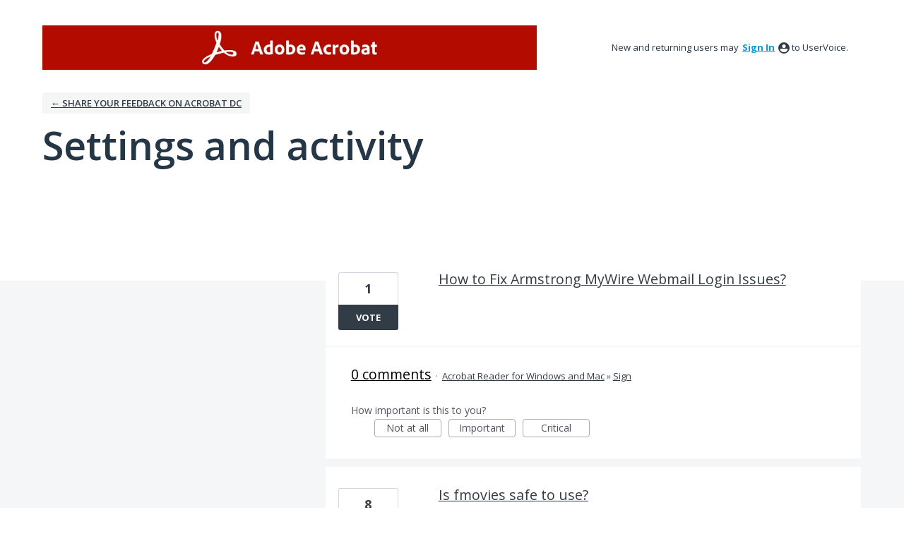

--- FILE ---
content_type: text/css
request_url: https://acrobat.uservoice.com/web-portal-components/static/styles/site3.css
body_size: 82026
content:
@import url("https://fonts.googleapis.com/css?family=Open+Sans:300,400,600,700&display=fallback");

/*! normalize.css v8.0.1 | MIT License | github.com/necolas/normalize.css */html{line-height:1.15;-webkit-text-size-adjust:100%}body{margin:0}main{display:block}h1{font-size:2em;margin:.67em 0}hr{box-sizing:content-box;height:0;overflow:visible}pre{font-family:monospace,monospace;font-size:1em}a{background-color:transparent}abbr[title]{border-bottom:none;text-decoration:underline;-webkit-text-decoration:underline dotted;text-decoration:underline dotted}b,strong{font-weight:bolder}code,kbd,samp{font-family:monospace,monospace;font-size:1em}small{font-size:80%}sub,sup{font-size:75%;line-height:0;position:relative;vertical-align:baseline}sub{bottom:-.25em}sup{top:-.5em}img{border-style:none}button,input,optgroup,select,textarea{font-family:inherit;font-size:100%;line-height:1.15;margin:0}button,input{overflow:visible}button,select{text-transform:none}[type=button],[type=reset],[type=submit],button{-webkit-appearance:button}[type=button]::-moz-focus-inner,[type=reset]::-moz-focus-inner,[type=submit]::-moz-focus-inner,button::-moz-focus-inner{border-style:none;padding:0}[type=button]:-moz-focusring,[type=reset]:-moz-focusring,[type=submit]:-moz-focusring,button:-moz-focusring{outline:1px dotted ButtonText}fieldset{padding:.35em .75em .625em}legend{box-sizing:border-box;color:inherit;display:table;max-width:100%;padding:0;white-space:normal}progress{vertical-align:baseline}textarea{overflow:auto}[type=checkbox],[type=radio]{box-sizing:border-box;padding:0}[type=number]::-webkit-inner-spin-button,[type=number]::-webkit-outer-spin-button{height:auto}[type=search]{-webkit-appearance:textfield;outline-offset:-2px}[type=search]::-webkit-search-decoration{-webkit-appearance:none}::-webkit-file-upload-button{-webkit-appearance:button;font:inherit}details{display:block}summary{display:list-item}[hidden],template{display:none}blockquote,dd,dl,figure,h1,h2,h3,h4,h5,h6,hr,p,pre{margin:0}button{background-color:transparent;background-image:none}button:focus{outline:1px dotted;outline:5px auto -webkit-focus-ring-color}fieldset,ol,ul{margin:0;padding:0}ol,ul{list-style:none}html{font-family:system-ui,-apple-system,BlinkMacSystemFont,Segoe UI,Roboto,Helvetica Neue,Arial,Noto Sans,sans-serif,Apple Color Emoji,Segoe UI Emoji,Segoe UI Symbol,Noto Color Emoji;line-height:1.5}*,:after,:before{box-sizing:border-box;border:0 solid}hr{border-top-width:1px}img{border-style:solid}textarea{resize:vertical}input::-moz-placeholder,textarea::-moz-placeholder{color:#a0aec0}input:-ms-input-placeholder,textarea:-ms-input-placeholder{color:#a0aec0}input::placeholder,textarea::placeholder{color:#a0aec0}[role=button],button{cursor:pointer}table{border-collapse:collapse}h1,h2,h3,h4,h5,h6{font-size:inherit;font-weight:inherit}a{color:inherit;text-decoration:inherit}button,input,optgroup,select,textarea{padding:0;line-height:inherit;color:inherit}code,kbd,pre,samp{font-family:Menlo,Monaco,Consolas,Liberation Mono,Courier New,monospace}audio,canvas,embed,iframe,img,object,svg,video{display:block;vertical-align:middle}img,video{max-width:100%;height:auto}.container{width:100%}.space-y-0>:not(template)~:not(template){--space-y-reverse:0;margin-top:calc(0px*(1 - var(--space-y-reverse)));margin-bottom:calc(0px*var(--space-y-reverse))}.space-x-0>:not(template)~:not(template){--space-x-reverse:0;margin-right:calc(0px*var(--space-x-reverse));margin-left:calc(0px*(1 - var(--space-x-reverse)))}.space-y-1>:not(template)~:not(template){--space-y-reverse:0;margin-top:calc(6px*(1 - var(--space-y-reverse)));margin-bottom:calc(6px*var(--space-y-reverse))}.space-x-1>:not(template)~:not(template){--space-x-reverse:0;margin-right:calc(6px*var(--space-x-reverse));margin-left:calc(6px*(1 - var(--space-x-reverse)))}.space-y-2>:not(template)~:not(template){--space-y-reverse:0;margin-top:calc(12px*(1 - var(--space-y-reverse)));margin-bottom:calc(12px*var(--space-y-reverse))}.space-x-2>:not(template)~:not(template){--space-x-reverse:0;margin-right:calc(12px*var(--space-x-reverse));margin-left:calc(12px*(1 - var(--space-x-reverse)))}.space-y-3>:not(template)~:not(template){--space-y-reverse:0;margin-top:calc(18px*(1 - var(--space-y-reverse)));margin-bottom:calc(18px*var(--space-y-reverse))}.space-x-3>:not(template)~:not(template){--space-x-reverse:0;margin-right:calc(18px*var(--space-x-reverse));margin-left:calc(18px*(1 - var(--space-x-reverse)))}.space-y-4>:not(template)~:not(template){--space-y-reverse:0;margin-top:calc(24px*(1 - var(--space-y-reverse)));margin-bottom:calc(24px*var(--space-y-reverse))}.space-x-4>:not(template)~:not(template){--space-x-reverse:0;margin-right:calc(24px*var(--space-x-reverse));margin-left:calc(24px*(1 - var(--space-x-reverse)))}.space-y-5>:not(template)~:not(template){--space-y-reverse:0;margin-top:calc(30px*(1 - var(--space-y-reverse)));margin-bottom:calc(30px*var(--space-y-reverse))}.space-x-5>:not(template)~:not(template){--space-x-reverse:0;margin-right:calc(30px*var(--space-x-reverse));margin-left:calc(30px*(1 - var(--space-x-reverse)))}.space-y-6>:not(template)~:not(template){--space-y-reverse:0;margin-top:calc(36px*(1 - var(--space-y-reverse)));margin-bottom:calc(36px*var(--space-y-reverse))}.space-x-6>:not(template)~:not(template){--space-x-reverse:0;margin-right:calc(36px*var(--space-x-reverse));margin-left:calc(36px*(1 - var(--space-x-reverse)))}.space-y-7>:not(template)~:not(template){--space-y-reverse:0;margin-top:calc(42px*(1 - var(--space-y-reverse)));margin-bottom:calc(42px*var(--space-y-reverse))}.space-x-7>:not(template)~:not(template){--space-x-reverse:0;margin-right:calc(42px*var(--space-x-reverse));margin-left:calc(42px*(1 - var(--space-x-reverse)))}.space-y-8>:not(template)~:not(template){--space-y-reverse:0;margin-top:calc(48px*(1 - var(--space-y-reverse)));margin-bottom:calc(48px*var(--space-y-reverse))}.space-x-8>:not(template)~:not(template){--space-x-reverse:0;margin-right:calc(48px*var(--space-x-reverse));margin-left:calc(48px*(1 - var(--space-x-reverse)))}.space-y-9>:not(template)~:not(template){--space-y-reverse:0;margin-top:calc(54px*(1 - var(--space-y-reverse)));margin-bottom:calc(54px*var(--space-y-reverse))}.space-x-9>:not(template)~:not(template){--space-x-reverse:0;margin-right:calc(54px*var(--space-x-reverse));margin-left:calc(54px*(1 - var(--space-x-reverse)))}.space-y-10>:not(template)~:not(template){--space-y-reverse:0;margin-top:calc(60px*(1 - var(--space-y-reverse)));margin-bottom:calc(60px*var(--space-y-reverse))}.space-x-10>:not(template)~:not(template){--space-x-reverse:0;margin-right:calc(60px*var(--space-x-reverse));margin-left:calc(60px*(1 - var(--space-x-reverse)))}.space-y-11>:not(template)~:not(template){--space-y-reverse:0;margin-top:calc(66px*(1 - var(--space-y-reverse)));margin-bottom:calc(66px*var(--space-y-reverse))}.space-x-11>:not(template)~:not(template){--space-x-reverse:0;margin-right:calc(66px*var(--space-x-reverse));margin-left:calc(66px*(1 - var(--space-x-reverse)))}.space-y-12>:not(template)~:not(template){--space-y-reverse:0;margin-top:calc(72px*(1 - var(--space-y-reverse)));margin-bottom:calc(72px*var(--space-y-reverse))}.space-x-12>:not(template)~:not(template){--space-x-reverse:0;margin-right:calc(72px*var(--space-x-reverse));margin-left:calc(72px*(1 - var(--space-x-reverse)))}.space-y-13>:not(template)~:not(template){--space-y-reverse:0;margin-top:calc(78px*(1 - var(--space-y-reverse)));margin-bottom:calc(78px*var(--space-y-reverse))}.space-x-13>:not(template)~:not(template){--space-x-reverse:0;margin-right:calc(78px*var(--space-x-reverse));margin-left:calc(78px*(1 - var(--space-x-reverse)))}.space-y-14>:not(template)~:not(template){--space-y-reverse:0;margin-top:calc(84px*(1 - var(--space-y-reverse)));margin-bottom:calc(84px*var(--space-y-reverse))}.space-x-14>:not(template)~:not(template){--space-x-reverse:0;margin-right:calc(84px*var(--space-x-reverse));margin-left:calc(84px*(1 - var(--space-x-reverse)))}.space-y-15>:not(template)~:not(template){--space-y-reverse:0;margin-top:calc(90px*(1 - var(--space-y-reverse)));margin-bottom:calc(90px*var(--space-y-reverse))}.space-x-15>:not(template)~:not(template){--space-x-reverse:0;margin-right:calc(90px*var(--space-x-reverse));margin-left:calc(90px*(1 - var(--space-x-reverse)))}.space-y-16>:not(template)~:not(template){--space-y-reverse:0;margin-top:calc(96px*(1 - var(--space-y-reverse)));margin-bottom:calc(96px*var(--space-y-reverse))}.space-x-16>:not(template)~:not(template){--space-x-reverse:0;margin-right:calc(96px*var(--space-x-reverse));margin-left:calc(96px*(1 - var(--space-x-reverse)))}.space-y-17>:not(template)~:not(template){--space-y-reverse:0;margin-top:calc(102px*(1 - var(--space-y-reverse)));margin-bottom:calc(102px*var(--space-y-reverse))}.space-x-17>:not(template)~:not(template){--space-x-reverse:0;margin-right:calc(102px*var(--space-x-reverse));margin-left:calc(102px*(1 - var(--space-x-reverse)))}.space-y-18>:not(template)~:not(template){--space-y-reverse:0;margin-top:calc(108px*(1 - var(--space-y-reverse)));margin-bottom:calc(108px*var(--space-y-reverse))}.space-x-18>:not(template)~:not(template){--space-x-reverse:0;margin-right:calc(108px*var(--space-x-reverse));margin-left:calc(108px*(1 - var(--space-x-reverse)))}.space-y-19>:not(template)~:not(template){--space-y-reverse:0;margin-top:calc(114px*(1 - var(--space-y-reverse)));margin-bottom:calc(114px*var(--space-y-reverse))}.space-x-19>:not(template)~:not(template){--space-x-reverse:0;margin-right:calc(114px*var(--space-x-reverse));margin-left:calc(114px*(1 - var(--space-x-reverse)))}.space-y-20>:not(template)~:not(template){--space-y-reverse:0;margin-top:calc(120px*(1 - var(--space-y-reverse)));margin-bottom:calc(120px*var(--space-y-reverse))}.space-x-20>:not(template)~:not(template){--space-x-reverse:0;margin-right:calc(120px*var(--space-x-reverse));margin-left:calc(120px*(1 - var(--space-x-reverse)))}.space-y-1px>:not(template)~:not(template){--space-y-reverse:0;margin-top:calc(1px*(1 - var(--space-y-reverse)));margin-bottom:calc(1px*var(--space-y-reverse))}.space-x-1px>:not(template)~:not(template){--space-x-reverse:0;margin-right:calc(1px*var(--space-x-reverse));margin-left:calc(1px*(1 - var(--space-x-reverse)))}.space-y-2px>:not(template)~:not(template){--space-y-reverse:0;margin-top:calc(2px*(1 - var(--space-y-reverse)));margin-bottom:calc(2px*var(--space-y-reverse))}.space-x-2px>:not(template)~:not(template){--space-x-reverse:0;margin-right:calc(2px*var(--space-x-reverse));margin-left:calc(2px*(1 - var(--space-x-reverse)))}.space-y-3px>:not(template)~:not(template){--space-y-reverse:0;margin-top:calc(3px*(1 - var(--space-y-reverse)));margin-bottom:calc(3px*var(--space-y-reverse))}.space-x-3px>:not(template)~:not(template){--space-x-reverse:0;margin-right:calc(3px*var(--space-x-reverse));margin-left:calc(3px*(1 - var(--space-x-reverse)))}.space-y-4px>:not(template)~:not(template){--space-y-reverse:0;margin-top:calc(4px*(1 - var(--space-y-reverse)));margin-bottom:calc(4px*var(--space-y-reverse))}.space-x-4px>:not(template)~:not(template){--space-x-reverse:0;margin-right:calc(4px*var(--space-x-reverse));margin-left:calc(4px*(1 - var(--space-x-reverse)))}.space-y-5px>:not(template)~:not(template){--space-y-reverse:0;margin-top:calc(5px*(1 - var(--space-y-reverse)));margin-bottom:calc(5px*var(--space-y-reverse))}.space-x-5px>:not(template)~:not(template){--space-x-reverse:0;margin-right:calc(5px*var(--space-x-reverse));margin-left:calc(5px*(1 - var(--space-x-reverse)))}.space-y-6px>:not(template)~:not(template){--space-y-reverse:0;margin-top:calc(6px*(1 - var(--space-y-reverse)));margin-bottom:calc(6px*var(--space-y-reverse))}.space-x-6px>:not(template)~:not(template){--space-x-reverse:0;margin-right:calc(6px*var(--space-x-reverse));margin-left:calc(6px*(1 - var(--space-x-reverse)))}.space-y-7px>:not(template)~:not(template){--space-y-reverse:0;margin-top:calc(7px*(1 - var(--space-y-reverse)));margin-bottom:calc(7px*var(--space-y-reverse))}.space-x-7px>:not(template)~:not(template){--space-x-reverse:0;margin-right:calc(7px*var(--space-x-reverse));margin-left:calc(7px*(1 - var(--space-x-reverse)))}.space-y-8px>:not(template)~:not(template){--space-y-reverse:0;margin-top:calc(8px*(1 - var(--space-y-reverse)));margin-bottom:calc(8px*var(--space-y-reverse))}.space-x-8px>:not(template)~:not(template){--space-x-reverse:0;margin-right:calc(8px*var(--space-x-reverse));margin-left:calc(8px*(1 - var(--space-x-reverse)))}.space-y-9px>:not(template)~:not(template){--space-y-reverse:0;margin-top:calc(9px*(1 - var(--space-y-reverse)));margin-bottom:calc(9px*var(--space-y-reverse))}.space-x-9px>:not(template)~:not(template){--space-x-reverse:0;margin-right:calc(9px*var(--space-x-reverse));margin-left:calc(9px*(1 - var(--space-x-reverse)))}.space-y-10px>:not(template)~:not(template){--space-y-reverse:0;margin-top:calc(10px*(1 - var(--space-y-reverse)));margin-bottom:calc(10px*var(--space-y-reverse))}.space-x-10px>:not(template)~:not(template){--space-x-reverse:0;margin-right:calc(10px*var(--space-x-reverse));margin-left:calc(10px*(1 - var(--space-x-reverse)))}.-space-y-0>:not(template)~:not(template){--space-y-reverse:0;margin-top:calc(0px*(1 - var(--space-y-reverse)));margin-bottom:calc(0px*var(--space-y-reverse))}.-space-x-0>:not(template)~:not(template){--space-x-reverse:0;margin-right:calc(0px*var(--space-x-reverse));margin-left:calc(0px*(1 - var(--space-x-reverse)))}.-space-y-1>:not(template)~:not(template){--space-y-reverse:0;margin-top:calc(-6px*(1 - var(--space-y-reverse)));margin-bottom:calc(-6px*var(--space-y-reverse))}.-space-x-1>:not(template)~:not(template){--space-x-reverse:0;margin-right:calc(-6px*var(--space-x-reverse));margin-left:calc(-6px*(1 - var(--space-x-reverse)))}.-space-y-2>:not(template)~:not(template){--space-y-reverse:0;margin-top:calc(-12px*(1 - var(--space-y-reverse)));margin-bottom:calc(-12px*var(--space-y-reverse))}.-space-x-2>:not(template)~:not(template){--space-x-reverse:0;margin-right:calc(-12px*var(--space-x-reverse));margin-left:calc(-12px*(1 - var(--space-x-reverse)))}.-space-y-3>:not(template)~:not(template){--space-y-reverse:0;margin-top:calc(-18px*(1 - var(--space-y-reverse)));margin-bottom:calc(-18px*var(--space-y-reverse))}.-space-x-3>:not(template)~:not(template){--space-x-reverse:0;margin-right:calc(-18px*var(--space-x-reverse));margin-left:calc(-18px*(1 - var(--space-x-reverse)))}.-space-y-4>:not(template)~:not(template){--space-y-reverse:0;margin-top:calc(-24px*(1 - var(--space-y-reverse)));margin-bottom:calc(-24px*var(--space-y-reverse))}.-space-x-4>:not(template)~:not(template){--space-x-reverse:0;margin-right:calc(-24px*var(--space-x-reverse));margin-left:calc(-24px*(1 - var(--space-x-reverse)))}.-space-y-5>:not(template)~:not(template){--space-y-reverse:0;margin-top:calc(-30px*(1 - var(--space-y-reverse)));margin-bottom:calc(-30px*var(--space-y-reverse))}.-space-x-5>:not(template)~:not(template){--space-x-reverse:0;margin-right:calc(-30px*var(--space-x-reverse));margin-left:calc(-30px*(1 - var(--space-x-reverse)))}.-space-y-6>:not(template)~:not(template){--space-y-reverse:0;margin-top:calc(-36px*(1 - var(--space-y-reverse)));margin-bottom:calc(-36px*var(--space-y-reverse))}.-space-x-6>:not(template)~:not(template){--space-x-reverse:0;margin-right:calc(-36px*var(--space-x-reverse));margin-left:calc(-36px*(1 - var(--space-x-reverse)))}.-space-y-7>:not(template)~:not(template){--space-y-reverse:0;margin-top:calc(-42px*(1 - var(--space-y-reverse)));margin-bottom:calc(-42px*var(--space-y-reverse))}.-space-x-7>:not(template)~:not(template){--space-x-reverse:0;margin-right:calc(-42px*var(--space-x-reverse));margin-left:calc(-42px*(1 - var(--space-x-reverse)))}.-space-y-8>:not(template)~:not(template){--space-y-reverse:0;margin-top:calc(-48px*(1 - var(--space-y-reverse)));margin-bottom:calc(-48px*var(--space-y-reverse))}.-space-x-8>:not(template)~:not(template){--space-x-reverse:0;margin-right:calc(-48px*var(--space-x-reverse));margin-left:calc(-48px*(1 - var(--space-x-reverse)))}.-space-y-9>:not(template)~:not(template){--space-y-reverse:0;margin-top:calc(-54px*(1 - var(--space-y-reverse)));margin-bottom:calc(-54px*var(--space-y-reverse))}.-space-x-9>:not(template)~:not(template){--space-x-reverse:0;margin-right:calc(-54px*var(--space-x-reverse));margin-left:calc(-54px*(1 - var(--space-x-reverse)))}.-space-y-10>:not(template)~:not(template){--space-y-reverse:0;margin-top:calc(-60px*(1 - var(--space-y-reverse)));margin-bottom:calc(-60px*var(--space-y-reverse))}.-space-x-10>:not(template)~:not(template){--space-x-reverse:0;margin-right:calc(-60px*var(--space-x-reverse));margin-left:calc(-60px*(1 - var(--space-x-reverse)))}.-space-y-11>:not(template)~:not(template){--space-y-reverse:0;margin-top:calc(-66px*(1 - var(--space-y-reverse)));margin-bottom:calc(-66px*var(--space-y-reverse))}.-space-x-11>:not(template)~:not(template){--space-x-reverse:0;margin-right:calc(-66px*var(--space-x-reverse));margin-left:calc(-66px*(1 - var(--space-x-reverse)))}.-space-y-12>:not(template)~:not(template){--space-y-reverse:0;margin-top:calc(-72px*(1 - var(--space-y-reverse)));margin-bottom:calc(-72px*var(--space-y-reverse))}.-space-x-12>:not(template)~:not(template){--space-x-reverse:0;margin-right:calc(-72px*var(--space-x-reverse));margin-left:calc(-72px*(1 - var(--space-x-reverse)))}.-space-y-13>:not(template)~:not(template){--space-y-reverse:0;margin-top:calc(-78px*(1 - var(--space-y-reverse)));margin-bottom:calc(-78px*var(--space-y-reverse))}.-space-x-13>:not(template)~:not(template){--space-x-reverse:0;margin-right:calc(-78px*var(--space-x-reverse));margin-left:calc(-78px*(1 - var(--space-x-reverse)))}.-space-y-14>:not(template)~:not(template){--space-y-reverse:0;margin-top:calc(-84px*(1 - var(--space-y-reverse)));margin-bottom:calc(-84px*var(--space-y-reverse))}.-space-x-14>:not(template)~:not(template){--space-x-reverse:0;margin-right:calc(-84px*var(--space-x-reverse));margin-left:calc(-84px*(1 - var(--space-x-reverse)))}.-space-y-15>:not(template)~:not(template){--space-y-reverse:0;margin-top:calc(-90px*(1 - var(--space-y-reverse)));margin-bottom:calc(-90px*var(--space-y-reverse))}.-space-x-15>:not(template)~:not(template){--space-x-reverse:0;margin-right:calc(-90px*var(--space-x-reverse));margin-left:calc(-90px*(1 - var(--space-x-reverse)))}.-space-y-16>:not(template)~:not(template){--space-y-reverse:0;margin-top:calc(-96px*(1 - var(--space-y-reverse)));margin-bottom:calc(-96px*var(--space-y-reverse))}.-space-x-16>:not(template)~:not(template){--space-x-reverse:0;margin-right:calc(-96px*var(--space-x-reverse));margin-left:calc(-96px*(1 - var(--space-x-reverse)))}.-space-y-17>:not(template)~:not(template){--space-y-reverse:0;margin-top:calc(-102px*(1 - var(--space-y-reverse)));margin-bottom:calc(-102px*var(--space-y-reverse))}.-space-x-17>:not(template)~:not(template){--space-x-reverse:0;margin-right:calc(-102px*var(--space-x-reverse));margin-left:calc(-102px*(1 - var(--space-x-reverse)))}.-space-y-18>:not(template)~:not(template){--space-y-reverse:0;margin-top:calc(-108px*(1 - var(--space-y-reverse)));margin-bottom:calc(-108px*var(--space-y-reverse))}.-space-x-18>:not(template)~:not(template){--space-x-reverse:0;margin-right:calc(-108px*var(--space-x-reverse));margin-left:calc(-108px*(1 - var(--space-x-reverse)))}.-space-y-19>:not(template)~:not(template){--space-y-reverse:0;margin-top:calc(-114px*(1 - var(--space-y-reverse)));margin-bottom:calc(-114px*var(--space-y-reverse))}.-space-x-19>:not(template)~:not(template){--space-x-reverse:0;margin-right:calc(-114px*var(--space-x-reverse));margin-left:calc(-114px*(1 - var(--space-x-reverse)))}.-space-y-20>:not(template)~:not(template){--space-y-reverse:0;margin-top:calc(-120px*(1 - var(--space-y-reverse)));margin-bottom:calc(-120px*var(--space-y-reverse))}.-space-x-20>:not(template)~:not(template){--space-x-reverse:0;margin-right:calc(-120px*var(--space-x-reverse));margin-left:calc(-120px*(1 - var(--space-x-reverse)))}.-space-y-1px>:not(template)~:not(template){--space-y-reverse:0;margin-top:calc(-1px*(1 - var(--space-y-reverse)));margin-bottom:calc(-1px*var(--space-y-reverse))}.-space-x-1px>:not(template)~:not(template){--space-x-reverse:0;margin-right:calc(-1px*var(--space-x-reverse));margin-left:calc(-1px*(1 - var(--space-x-reverse)))}.-space-y-2px>:not(template)~:not(template){--space-y-reverse:0;margin-top:calc(-2px*(1 - var(--space-y-reverse)));margin-bottom:calc(-2px*var(--space-y-reverse))}.-space-x-2px>:not(template)~:not(template){--space-x-reverse:0;margin-right:calc(-2px*var(--space-x-reverse));margin-left:calc(-2px*(1 - var(--space-x-reverse)))}.-space-y-3px>:not(template)~:not(template){--space-y-reverse:0;margin-top:calc(-3px*(1 - var(--space-y-reverse)));margin-bottom:calc(-3px*var(--space-y-reverse))}.-space-x-3px>:not(template)~:not(template){--space-x-reverse:0;margin-right:calc(-3px*var(--space-x-reverse));margin-left:calc(-3px*(1 - var(--space-x-reverse)))}.-space-y-4px>:not(template)~:not(template){--space-y-reverse:0;margin-top:calc(-4px*(1 - var(--space-y-reverse)));margin-bottom:calc(-4px*var(--space-y-reverse))}.-space-x-4px>:not(template)~:not(template){--space-x-reverse:0;margin-right:calc(-4px*var(--space-x-reverse));margin-left:calc(-4px*(1 - var(--space-x-reverse)))}.-space-y-5px>:not(template)~:not(template){--space-y-reverse:0;margin-top:calc(-5px*(1 - var(--space-y-reverse)));margin-bottom:calc(-5px*var(--space-y-reverse))}.-space-x-5px>:not(template)~:not(template){--space-x-reverse:0;margin-right:calc(-5px*var(--space-x-reverse));margin-left:calc(-5px*(1 - var(--space-x-reverse)))}.-space-y-6px>:not(template)~:not(template){--space-y-reverse:0;margin-top:calc(-6px*(1 - var(--space-y-reverse)));margin-bottom:calc(-6px*var(--space-y-reverse))}.-space-x-6px>:not(template)~:not(template){--space-x-reverse:0;margin-right:calc(-6px*var(--space-x-reverse));margin-left:calc(-6px*(1 - var(--space-x-reverse)))}.-space-y-7px>:not(template)~:not(template){--space-y-reverse:0;margin-top:calc(-7px*(1 - var(--space-y-reverse)));margin-bottom:calc(-7px*var(--space-y-reverse))}.-space-x-7px>:not(template)~:not(template){--space-x-reverse:0;margin-right:calc(-7px*var(--space-x-reverse));margin-left:calc(-7px*(1 - var(--space-x-reverse)))}.-space-y-8px>:not(template)~:not(template){--space-y-reverse:0;margin-top:calc(-8px*(1 - var(--space-y-reverse)));margin-bottom:calc(-8px*var(--space-y-reverse))}.-space-x-8px>:not(template)~:not(template){--space-x-reverse:0;margin-right:calc(-8px*var(--space-x-reverse));margin-left:calc(-8px*(1 - var(--space-x-reverse)))}.-space-y-9px>:not(template)~:not(template){--space-y-reverse:0;margin-top:calc(-9px*(1 - var(--space-y-reverse)));margin-bottom:calc(-9px*var(--space-y-reverse))}.-space-x-9px>:not(template)~:not(template){--space-x-reverse:0;margin-right:calc(-9px*var(--space-x-reverse));margin-left:calc(-9px*(1 - var(--space-x-reverse)))}.-space-y-10px>:not(template)~:not(template){--space-y-reverse:0;margin-top:calc(-10px*(1 - var(--space-y-reverse)));margin-bottom:calc(-10px*var(--space-y-reverse))}.-space-x-10px>:not(template)~:not(template){--space-x-reverse:0;margin-right:calc(-10px*var(--space-x-reverse));margin-left:calc(-10px*(1 - var(--space-x-reverse)))}.space-y-reverse>:not(template)~:not(template){--space-y-reverse:1}.space-x-reverse>:not(template)~:not(template){--space-x-reverse:1}.divide-y-0>:not(template)~:not(template){--divide-y-reverse:0;border-top-width:calc(0px*(1 - var(--divide-y-reverse)));border-bottom-width:calc(0px*var(--divide-y-reverse))}.divide-x-0>:not(template)~:not(template){--divide-x-reverse:0;border-right-width:calc(0px*var(--divide-x-reverse));border-left-width:calc(0px*(1 - var(--divide-x-reverse)))}.divide-y-2>:not(template)~:not(template){--divide-y-reverse:0;border-top-width:calc(2px*(1 - var(--divide-y-reverse)));border-bottom-width:calc(2px*var(--divide-y-reverse))}.divide-x-2>:not(template)~:not(template){--divide-x-reverse:0;border-right-width:calc(2px*var(--divide-x-reverse));border-left-width:calc(2px*(1 - var(--divide-x-reverse)))}.divide-y-4>:not(template)~:not(template){--divide-y-reverse:0;border-top-width:calc(4px*(1 - var(--divide-y-reverse)));border-bottom-width:calc(4px*var(--divide-y-reverse))}.divide-x-4>:not(template)~:not(template){--divide-x-reverse:0;border-right-width:calc(4px*var(--divide-x-reverse));border-left-width:calc(4px*(1 - var(--divide-x-reverse)))}.divide-y-8>:not(template)~:not(template){--divide-y-reverse:0;border-top-width:calc(8px*(1 - var(--divide-y-reverse)));border-bottom-width:calc(8px*var(--divide-y-reverse))}.divide-x-8>:not(template)~:not(template){--divide-x-reverse:0;border-right-width:calc(8px*var(--divide-x-reverse));border-left-width:calc(8px*(1 - var(--divide-x-reverse)))}.divide-y>:not(template)~:not(template){--divide-y-reverse:0;border-top-width:calc(1px*(1 - var(--divide-y-reverse)));border-bottom-width:calc(1px*var(--divide-y-reverse))}.divide-x>:not(template)~:not(template){--divide-x-reverse:0;border-right-width:calc(1px*var(--divide-x-reverse));border-left-width:calc(1px*(1 - var(--divide-x-reverse)))}.divide-y-reverse>:not(template)~:not(template){--divide-y-reverse:1}.divide-x-reverse>:not(template)~:not(template){--divide-x-reverse:1}.divide-accent1>:not(template)~:not(template){--divide-opacity:1;border-color:#00b398;border-color:rgba(0,179,152,var(--divide-opacity))}.divide-accent2>:not(template)~:not(template){--divide-opacity:1;border-color:#ffa300;border-color:rgba(255,163,0,var(--divide-opacity))}.divide-accent3>:not(template)~:not(template){--divide-opacity:1;border-color:#963cbd;border-color:rgba(150,60,189,var(--divide-opacity))}.divide-accent4>:not(template)~:not(template){--divide-opacity:1;border-color:#9489f9;border-color:rgba(148,137,249,var(--divide-opacity))}.divide-base>:not(template)~:not(template){--divide-opacity:1;border-color:#253746;border-color:rgba(37,55,70,var(--divide-opacity))}.divide-base-light>:not(template)~:not(template){--divide-opacity:1;border-color:#425563;border-color:rgba(66,85,99,var(--divide-opacity))}.divide-black>:not(template)~:not(template){--divide-opacity:1;border-color:#000;border-color:rgba(0,0,0,var(--divide-opacity))}.divide-brand>:not(template)~:not(template){--divide-opacity:1;border-color:#ff671f;border-color:rgba(255,103,31,var(--divide-opacity))}.divide-error>:not(template)~:not(template){--divide-opacity:1;border-color:#d2323c;border-color:rgba(210,50,60,var(--divide-opacity))}.divide-focus-ring>:not(template)~:not(template){border-color:rgba(0,156,222,.6)}.divide-focus-ring-error>:not(template)~:not(template){border-color:rgba(210,50,60,.6)}.divide-link>:not(template)~:not(template){--divide-opacity:1;border-color:#009cde;border-color:rgba(0,156,222,var(--divide-opacity))}.divide-mark>:not(template)~:not(template){--divide-opacity:1;border-color:gold;border-color:rgba(255,215,0,var(--divide-opacity))}.divide-success>:not(template)~:not(template){--divide-opacity:1;border-color:#1ebc62;border-color:rgba(30,188,98,var(--divide-opacity))}.divide-warn>:not(template)~:not(template){--divide-opacity:1;border-color:#ffb405;border-color:rgba(255,180,5,var(--divide-opacity))}.divide-white>:not(template)~:not(template){--divide-opacity:1;border-color:#fff;border-color:rgba(255,255,255,var(--divide-opacity))}.divide-ia-demo>:not(template)~:not(template){--divide-opacity:1;border-color:#927ecc;border-color:rgba(146,126,204,var(--divide-opacity))}.divide-ia-warn>:not(template)~:not(template){--divide-opacity:1;border-color:#f6e652;border-color:rgba(246,230,82,var(--divide-opacity))}.divide-accent1-75>:not(template)~:not(template){border-color:rgba(0,179,152,.75)}.divide-accent1-50>:not(template)~:not(template){border-color:rgba(0,179,152,.5)}.divide-accent1-25>:not(template)~:not(template){border-color:rgba(0,179,152,.25)}.divide-accent1-20>:not(template)~:not(template){border-color:rgba(0,179,152,.2)}.divide-accent1-15>:not(template)~:not(template){border-color:rgba(0,179,152,.15)}.divide-accent1-10>:not(template)~:not(template){border-color:rgba(0,179,152,.1)}.divide-accent1-5>:not(template)~:not(template){border-color:rgba(0,179,152,.05)}.divide-accent1-3>:not(template)~:not(template){border-color:rgba(0,179,152,.03)}.divide-accent1-1>:not(template)~:not(template){border-color:rgba(0,179,152,.01)}.divide-accent2-75>:not(template)~:not(template){border-color:rgba(255,163,0,.75)}.divide-accent2-50>:not(template)~:not(template){border-color:rgba(255,163,0,.5)}.divide-accent2-25>:not(template)~:not(template){border-color:rgba(255,163,0,.25)}.divide-accent2-20>:not(template)~:not(template){border-color:rgba(255,163,0,.2)}.divide-accent2-15>:not(template)~:not(template){border-color:rgba(255,163,0,.15)}.divide-accent2-10>:not(template)~:not(template){border-color:rgba(255,163,0,.1)}.divide-accent2-5>:not(template)~:not(template){border-color:rgba(255,163,0,.05)}.divide-accent2-3>:not(template)~:not(template){border-color:rgba(255,163,0,.03)}.divide-accent2-1>:not(template)~:not(template){border-color:rgba(255,163,0,.01)}.divide-accent3-75>:not(template)~:not(template){border-color:rgba(150,60,189,.75)}.divide-accent3-50>:not(template)~:not(template){border-color:rgba(150,60,189,.5)}.divide-accent3-25>:not(template)~:not(template){border-color:rgba(150,60,189,.25)}.divide-accent3-20>:not(template)~:not(template){border-color:rgba(150,60,189,.2)}.divide-accent3-15>:not(template)~:not(template){border-color:rgba(150,60,189,.15)}.divide-accent3-10>:not(template)~:not(template){border-color:rgba(150,60,189,.1)}.divide-accent3-5>:not(template)~:not(template){border-color:rgba(150,60,189,.05)}.divide-accent3-3>:not(template)~:not(template){border-color:rgba(150,60,189,.03)}.divide-accent3-1>:not(template)~:not(template){border-color:rgba(150,60,189,.01)}.divide-accent4-75>:not(template)~:not(template){border-color:rgba(148,137,249,.75)}.divide-accent4-50>:not(template)~:not(template){border-color:rgba(148,137,249,.5)}.divide-accent4-25>:not(template)~:not(template){border-color:rgba(148,137,249,.25)}.divide-accent4-20>:not(template)~:not(template){border-color:rgba(148,137,249,.2)}.divide-accent4-15>:not(template)~:not(template){border-color:rgba(148,137,249,.15)}.divide-accent4-10>:not(template)~:not(template){border-color:rgba(148,137,249,.1)}.divide-accent4-5>:not(template)~:not(template){border-color:rgba(148,137,249,.05)}.divide-accent4-3>:not(template)~:not(template){border-color:rgba(148,137,249,.03)}.divide-accent4-1>:not(template)~:not(template){border-color:rgba(148,137,249,.01)}.divide-base-75>:not(template)~:not(template){border-color:rgba(37,55,70,.75)}.divide-base-50>:not(template)~:not(template){border-color:rgba(37,55,70,.5)}.divide-base-25>:not(template)~:not(template){border-color:rgba(37,55,70,.25)}.divide-base-20>:not(template)~:not(template){border-color:rgba(37,55,70,.2)}.divide-base-15>:not(template)~:not(template){border-color:rgba(37,55,70,.15)}.divide-base-10>:not(template)~:not(template){border-color:rgba(37,55,70,.1)}.divide-base-5>:not(template)~:not(template){border-color:rgba(37,55,70,.05)}.divide-base-3>:not(template)~:not(template){border-color:rgba(37,55,70,.03)}.divide-base-1>:not(template)~:not(template){border-color:rgba(37,55,70,.01)}.divide-base-light-75>:not(template)~:not(template){border-color:rgba(66,85,99,.75)}.divide-base-light-50>:not(template)~:not(template){border-color:rgba(66,85,99,.5)}.divide-base-light-25>:not(template)~:not(template){border-color:rgba(66,85,99,.25)}.divide-base-light-20>:not(template)~:not(template){border-color:rgba(66,85,99,.2)}.divide-base-light-15>:not(template)~:not(template){border-color:rgba(66,85,99,.15)}.divide-base-light-10>:not(template)~:not(template){border-color:rgba(66,85,99,.1)}.divide-base-light-5>:not(template)~:not(template){border-color:rgba(66,85,99,.05)}.divide-base-light-3>:not(template)~:not(template){border-color:rgba(66,85,99,.03)}.divide-base-light-1>:not(template)~:not(template){border-color:rgba(66,85,99,.01)}.divide-black-75>:not(template)~:not(template){border-color:rgba(0,0,0,.75)}.divide-black-50>:not(template)~:not(template){border-color:rgba(0,0,0,.5)}.divide-black-25>:not(template)~:not(template){border-color:rgba(0,0,0,.25)}.divide-black-20>:not(template)~:not(template){border-color:rgba(0,0,0,.2)}.divide-black-15>:not(template)~:not(template){border-color:rgba(0,0,0,.15)}.divide-black-10>:not(template)~:not(template){border-color:rgba(0,0,0,.1)}.divide-black-5>:not(template)~:not(template){border-color:rgba(0,0,0,.05)}.divide-black-3>:not(template)~:not(template){border-color:rgba(0,0,0,.03)}.divide-black-1>:not(template)~:not(template){border-color:rgba(0,0,0,.01)}.divide-brand-75>:not(template)~:not(template){border-color:rgba(255,103,31,.75)}.divide-brand-50>:not(template)~:not(template){border-color:rgba(255,103,31,.5)}.divide-brand-25>:not(template)~:not(template){border-color:rgba(255,103,31,.25)}.divide-brand-20>:not(template)~:not(template){border-color:rgba(255,103,31,.2)}.divide-brand-15>:not(template)~:not(template){border-color:rgba(255,103,31,.15)}.divide-brand-10>:not(template)~:not(template){border-color:rgba(255,103,31,.1)}.divide-brand-5>:not(template)~:not(template){border-color:rgba(255,103,31,.05)}.divide-brand-3>:not(template)~:not(template){border-color:rgba(255,103,31,.03)}.divide-brand-1>:not(template)~:not(template){border-color:rgba(255,103,31,.01)}.divide-error-75>:not(template)~:not(template){border-color:rgba(210,50,60,.75)}.divide-error-50>:not(template)~:not(template){border-color:rgba(210,50,60,.5)}.divide-error-25>:not(template)~:not(template){border-color:rgba(210,50,60,.25)}.divide-error-20>:not(template)~:not(template){border-color:rgba(210,50,60,.2)}.divide-error-15>:not(template)~:not(template){border-color:rgba(210,50,60,.15)}.divide-error-10>:not(template)~:not(template){border-color:rgba(210,50,60,.1)}.divide-error-5>:not(template)~:not(template){border-color:rgba(210,50,60,.05)}.divide-error-3>:not(template)~:not(template){border-color:rgba(210,50,60,.03)}.divide-error-1>:not(template)~:not(template){border-color:rgba(210,50,60,.01)}.divide-link-75>:not(template)~:not(template){border-color:rgba(0,156,222,.75)}.divide-link-50>:not(template)~:not(template){border-color:rgba(0,156,222,.5)}.divide-link-25>:not(template)~:not(template){border-color:rgba(0,156,222,.25)}.divide-link-20>:not(template)~:not(template){border-color:rgba(0,156,222,.2)}.divide-link-15>:not(template)~:not(template){border-color:rgba(0,156,222,.15)}.divide-link-10>:not(template)~:not(template){border-color:rgba(0,156,222,.1)}.divide-link-5>:not(template)~:not(template){border-color:rgba(0,156,222,.05)}.divide-link-3>:not(template)~:not(template){border-color:rgba(0,156,222,.03)}.divide-link-1>:not(template)~:not(template){border-color:rgba(0,156,222,.01)}.divide-mark-75>:not(template)~:not(template){border-color:rgba(255,215,0,.75)}.divide-mark-50>:not(template)~:not(template){border-color:rgba(255,215,0,.5)}.divide-mark-25>:not(template)~:not(template){border-color:rgba(255,215,0,.25)}.divide-mark-20>:not(template)~:not(template){border-color:rgba(255,215,0,.2)}.divide-mark-15>:not(template)~:not(template){border-color:rgba(255,215,0,.15)}.divide-mark-10>:not(template)~:not(template){border-color:rgba(255,215,0,.1)}.divide-mark-5>:not(template)~:not(template){border-color:rgba(255,215,0,.05)}.divide-mark-3>:not(template)~:not(template){border-color:rgba(255,215,0,.03)}.divide-mark-1>:not(template)~:not(template){border-color:rgba(255,215,0,.01)}.divide-success-75>:not(template)~:not(template){border-color:rgba(30,188,98,.75)}.divide-success-50>:not(template)~:not(template){border-color:rgba(30,188,98,.5)}.divide-success-25>:not(template)~:not(template){border-color:rgba(30,188,98,.25)}.divide-success-20>:not(template)~:not(template){border-color:rgba(30,188,98,.2)}.divide-success-15>:not(template)~:not(template){border-color:rgba(30,188,98,.15)}.divide-success-10>:not(template)~:not(template){border-color:rgba(30,188,98,.1)}.divide-success-5>:not(template)~:not(template){border-color:rgba(30,188,98,.05)}.divide-success-3>:not(template)~:not(template){border-color:rgba(30,188,98,.03)}.divide-success-1>:not(template)~:not(template){border-color:rgba(30,188,98,.01)}.divide-warn-75>:not(template)~:not(template){border-color:rgba(255,180,5,.75)}.divide-warn-50>:not(template)~:not(template){border-color:rgba(255,180,5,.5)}.divide-warn-25>:not(template)~:not(template){border-color:rgba(255,180,5,.25)}.divide-warn-20>:not(template)~:not(template){border-color:rgba(255,180,5,.2)}.divide-warn-15>:not(template)~:not(template){border-color:rgba(255,180,5,.15)}.divide-warn-10>:not(template)~:not(template){border-color:rgba(255,180,5,.1)}.divide-warn-5>:not(template)~:not(template){border-color:rgba(255,180,5,.05)}.divide-warn-3>:not(template)~:not(template){border-color:rgba(255,180,5,.03)}.divide-warn-1>:not(template)~:not(template){border-color:rgba(255,180,5,.01)}.divide-white-75>:not(template)~:not(template){border-color:hsla(0,0%,100%,.75)}.divide-white-50>:not(template)~:not(template){border-color:hsla(0,0%,100%,.5)}.divide-white-25>:not(template)~:not(template){border-color:hsla(0,0%,100%,.25)}.divide-white-20>:not(template)~:not(template){border-color:hsla(0,0%,100%,.2)}.divide-white-15>:not(template)~:not(template){border-color:hsla(0,0%,100%,.15)}.divide-white-10>:not(template)~:not(template){border-color:hsla(0,0%,100%,.1)}.divide-white-5>:not(template)~:not(template){border-color:hsla(0,0%,100%,.05)}.divide-white-3>:not(template)~:not(template){border-color:hsla(0,0%,100%,.03)}.divide-white-1>:not(template)~:not(template){border-color:hsla(0,0%,100%,.01)}.divide-ia-demo-75>:not(template)~:not(template){border-color:rgba(146,126,204,.75)}.divide-ia-demo-50>:not(template)~:not(template){border-color:rgba(146,126,204,.5)}.divide-ia-demo-25>:not(template)~:not(template){border-color:rgba(146,126,204,.25)}.divide-ia-demo-20>:not(template)~:not(template){border-color:rgba(146,126,204,.2)}.divide-ia-demo-15>:not(template)~:not(template){border-color:rgba(146,126,204,.15)}.divide-ia-demo-10>:not(template)~:not(template){border-color:rgba(146,126,204,.1)}.divide-ia-demo-5>:not(template)~:not(template){border-color:rgba(146,126,204,.05)}.divide-ia-demo-3>:not(template)~:not(template){border-color:rgba(146,126,204,.03)}.divide-ia-demo-1>:not(template)~:not(template){border-color:rgba(146,126,204,.01)}.divide-ia-warn-75>:not(template)~:not(template){border-color:rgba(246,230,82,.75)}.divide-ia-warn-50>:not(template)~:not(template){border-color:rgba(246,230,82,.5)}.divide-ia-warn-25>:not(template)~:not(template){border-color:rgba(246,230,82,.25)}.divide-ia-warn-20>:not(template)~:not(template){border-color:rgba(246,230,82,.2)}.divide-ia-warn-15>:not(template)~:not(template){border-color:rgba(246,230,82,.15)}.divide-ia-warn-10>:not(template)~:not(template){border-color:rgba(246,230,82,.1)}.divide-ia-warn-5>:not(template)~:not(template){border-color:rgba(246,230,82,.05)}.divide-ia-warn-3>:not(template)~:not(template){border-color:rgba(246,230,82,.03)}.divide-ia-warn-1>:not(template)~:not(template){border-color:rgba(246,230,82,.01)}.divide-solid>:not(template)~:not(template){border-style:solid}.divide-dashed>:not(template)~:not(template){border-style:dashed}.divide-dotted>:not(template)~:not(template){border-style:dotted}.divide-double>:not(template)~:not(template){border-style:double}.divide-none>:not(template)~:not(template){border-style:none}.divide-opacity-0>:not(template)~:not(template){--divide-opacity:0}.divide-opacity-25>:not(template)~:not(template){--divide-opacity:0.25}.divide-opacity-50>:not(template)~:not(template){--divide-opacity:0.5}.divide-opacity-75>:not(template)~:not(template){--divide-opacity:0.75}.divide-opacity-100>:not(template)~:not(template){--divide-opacity:1}.sr-only{position:absolute;width:1px;height:1px;padding:0;margin:-1px;overflow:hidden;clip:rect(0,0,0,0);white-space:nowrap;border-width:0}.not-sr-only{position:static;width:auto;height:auto;padding:0;margin:0;overflow:visible;clip:auto;white-space:normal}.focus\:sr-only:focus{position:absolute;width:1px;height:1px;padding:0;margin:-1px;overflow:hidden;clip:rect(0,0,0,0);white-space:nowrap;border-width:0}.focus\:not-sr-only:focus{position:static;width:auto;height:auto;padding:0;margin:0;overflow:visible;clip:auto;white-space:normal}.appearance-none{-webkit-appearance:none;-moz-appearance:none;appearance:none}.bg-fixed{background-attachment:fixed}.bg-local{background-attachment:local}.bg-scroll{background-attachment:scroll}.bg-clip-border{background-clip:border-box}.bg-clip-padding{background-clip:padding-box}.bg-clip-content{background-clip:content-box}.bg-clip-text{-webkit-background-clip:text;background-clip:text}.bg-accent1{--bg-opacity:1;background-color:#00b398;background-color:rgba(0,179,152,var(--bg-opacity))}.bg-accent2{--bg-opacity:1;background-color:#ffa300;background-color:rgba(255,163,0,var(--bg-opacity))}.bg-accent3{--bg-opacity:1;background-color:#963cbd;background-color:rgba(150,60,189,var(--bg-opacity))}.bg-accent4{--bg-opacity:1;background-color:#9489f9;background-color:rgba(148,137,249,var(--bg-opacity))}.bg-base{--bg-opacity:1;background-color:#253746;background-color:rgba(37,55,70,var(--bg-opacity))}.bg-base-light{--bg-opacity:1;background-color:#425563;background-color:rgba(66,85,99,var(--bg-opacity))}.bg-black{--bg-opacity:1;background-color:#000;background-color:rgba(0,0,0,var(--bg-opacity))}.bg-brand{--bg-opacity:1;background-color:#ff671f;background-color:rgba(255,103,31,var(--bg-opacity))}.bg-error{--bg-opacity:1;background-color:#d2323c;background-color:rgba(210,50,60,var(--bg-opacity))}.bg-focus-ring{background-color:rgba(0,156,222,.6)}.bg-focus-ring-error{background-color:rgba(210,50,60,.6)}.bg-link{--bg-opacity:1;background-color:#009cde;background-color:rgba(0,156,222,var(--bg-opacity))}.bg-mark{--bg-opacity:1;background-color:gold;background-color:rgba(255,215,0,var(--bg-opacity))}.bg-success{--bg-opacity:1;background-color:#1ebc62;background-color:rgba(30,188,98,var(--bg-opacity))}.bg-warn{--bg-opacity:1;background-color:#ffb405;background-color:rgba(255,180,5,var(--bg-opacity))}.bg-white{--bg-opacity:1;background-color:#fff;background-color:rgba(255,255,255,var(--bg-opacity))}.bg-ia-demo{--bg-opacity:1;background-color:#927ecc;background-color:rgba(146,126,204,var(--bg-opacity))}.bg-ia-warn{--bg-opacity:1;background-color:#f6e652;background-color:rgba(246,230,82,var(--bg-opacity))}.bg-accent1-75{background-color:rgba(0,179,152,.75)}.bg-accent1-50{background-color:rgba(0,179,152,.5)}.bg-accent1-25{background-color:rgba(0,179,152,.25)}.bg-accent1-20{background-color:rgba(0,179,152,.2)}.bg-accent1-15{background-color:rgba(0,179,152,.15)}.bg-accent1-10{background-color:rgba(0,179,152,.1)}.bg-accent1-5{background-color:rgba(0,179,152,.05)}.bg-accent1-3{background-color:rgba(0,179,152,.03)}.bg-accent1-1{background-color:rgba(0,179,152,.01)}.bg-accent2-75{background-color:rgba(255,163,0,.75)}.bg-accent2-50{background-color:rgba(255,163,0,.5)}.bg-accent2-25{background-color:rgba(255,163,0,.25)}.bg-accent2-20{background-color:rgba(255,163,0,.2)}.bg-accent2-15{background-color:rgba(255,163,0,.15)}.bg-accent2-10{background-color:rgba(255,163,0,.1)}.bg-accent2-5{background-color:rgba(255,163,0,.05)}.bg-accent2-3{background-color:rgba(255,163,0,.03)}.bg-accent2-1{background-color:rgba(255,163,0,.01)}.bg-accent3-75{background-color:rgba(150,60,189,.75)}.bg-accent3-50{background-color:rgba(150,60,189,.5)}.bg-accent3-25{background-color:rgba(150,60,189,.25)}.bg-accent3-20{background-color:rgba(150,60,189,.2)}.bg-accent3-15{background-color:rgba(150,60,189,.15)}.bg-accent3-10{background-color:rgba(150,60,189,.1)}.bg-accent3-5{background-color:rgba(150,60,189,.05)}.bg-accent3-3{background-color:rgba(150,60,189,.03)}.bg-accent3-1{background-color:rgba(150,60,189,.01)}.bg-accent4-75{background-color:rgba(148,137,249,.75)}.bg-accent4-50{background-color:rgba(148,137,249,.5)}.bg-accent4-25{background-color:rgba(148,137,249,.25)}.bg-accent4-20{background-color:rgba(148,137,249,.2)}.bg-accent4-15{background-color:rgba(148,137,249,.15)}.bg-accent4-10{background-color:rgba(148,137,249,.1)}.bg-accent4-5{background-color:rgba(148,137,249,.05)}.bg-accent4-3{background-color:rgba(148,137,249,.03)}.bg-accent4-1{background-color:rgba(148,137,249,.01)}.bg-base-75{background-color:rgba(37,55,70,.75)}.bg-base-50{background-color:rgba(37,55,70,.5)}.bg-base-25{background-color:rgba(37,55,70,.25)}.bg-base-20{background-color:rgba(37,55,70,.2)}.bg-base-15{background-color:rgba(37,55,70,.15)}.bg-base-10{background-color:rgba(37,55,70,.1)}.bg-base-5{background-color:rgba(37,55,70,.05)}.bg-base-3{background-color:rgba(37,55,70,.03)}.bg-base-1{background-color:rgba(37,55,70,.01)}.bg-base-light-75{background-color:rgba(66,85,99,.75)}.bg-base-light-50{background-color:rgba(66,85,99,.5)}.bg-base-light-25{background-color:rgba(66,85,99,.25)}.bg-base-light-20{background-color:rgba(66,85,99,.2)}.bg-base-light-15{background-color:rgba(66,85,99,.15)}.bg-base-light-10{background-color:rgba(66,85,99,.1)}.bg-base-light-5{background-color:rgba(66,85,99,.05)}.bg-base-light-3{background-color:rgba(66,85,99,.03)}.bg-base-light-1{background-color:rgba(66,85,99,.01)}.bg-black-75{background-color:rgba(0,0,0,.75)}.bg-black-50{background-color:rgba(0,0,0,.5)}.bg-black-25{background-color:rgba(0,0,0,.25)}.bg-black-20{background-color:rgba(0,0,0,.2)}.bg-black-15{background-color:rgba(0,0,0,.15)}.bg-black-10{background-color:rgba(0,0,0,.1)}.bg-black-5{background-color:rgba(0,0,0,.05)}.bg-black-3{background-color:rgba(0,0,0,.03)}.bg-black-1{background-color:rgba(0,0,0,.01)}.bg-brand-75{background-color:rgba(255,103,31,.75)}.bg-brand-50{background-color:rgba(255,103,31,.5)}.bg-brand-25{background-color:rgba(255,103,31,.25)}.bg-brand-20{background-color:rgba(255,103,31,.2)}.bg-brand-15{background-color:rgba(255,103,31,.15)}.bg-brand-10{background-color:rgba(255,103,31,.1)}.bg-brand-5{background-color:rgba(255,103,31,.05)}.bg-brand-3{background-color:rgba(255,103,31,.03)}.bg-brand-1{background-color:rgba(255,103,31,.01)}.bg-error-75{background-color:rgba(210,50,60,.75)}.bg-error-50{background-color:rgba(210,50,60,.5)}.bg-error-25{background-color:rgba(210,50,60,.25)}.bg-error-20{background-color:rgba(210,50,60,.2)}.bg-error-15{background-color:rgba(210,50,60,.15)}.bg-error-10{background-color:rgba(210,50,60,.1)}.bg-error-5{background-color:rgba(210,50,60,.05)}.bg-error-3{background-color:rgba(210,50,60,.03)}.bg-error-1{background-color:rgba(210,50,60,.01)}.bg-link-75{background-color:rgba(0,156,222,.75)}.bg-link-50{background-color:rgba(0,156,222,.5)}.bg-link-25{background-color:rgba(0,156,222,.25)}.bg-link-20{background-color:rgba(0,156,222,.2)}.bg-link-15{background-color:rgba(0,156,222,.15)}.bg-link-10{background-color:rgba(0,156,222,.1)}.bg-link-5{background-color:rgba(0,156,222,.05)}.bg-link-3{background-color:rgba(0,156,222,.03)}.bg-link-1{background-color:rgba(0,156,222,.01)}.bg-mark-75{background-color:rgba(255,215,0,.75)}.bg-mark-50{background-color:rgba(255,215,0,.5)}.bg-mark-25{background-color:rgba(255,215,0,.25)}.bg-mark-20{background-color:rgba(255,215,0,.2)}.bg-mark-15{background-color:rgba(255,215,0,.15)}.bg-mark-10{background-color:rgba(255,215,0,.1)}.bg-mark-5{background-color:rgba(255,215,0,.05)}.bg-mark-3{background-color:rgba(255,215,0,.03)}.bg-mark-1{background-color:rgba(255,215,0,.01)}.bg-success-75{background-color:rgba(30,188,98,.75)}.bg-success-50{background-color:rgba(30,188,98,.5)}.bg-success-25{background-color:rgba(30,188,98,.25)}.bg-success-20{background-color:rgba(30,188,98,.2)}.bg-success-15{background-color:rgba(30,188,98,.15)}.bg-success-10{background-color:rgba(30,188,98,.1)}.bg-success-5{background-color:rgba(30,188,98,.05)}.bg-success-3{background-color:rgba(30,188,98,.03)}.bg-success-1{background-color:rgba(30,188,98,.01)}.bg-warn-75{background-color:rgba(255,180,5,.75)}.bg-warn-50{background-color:rgba(255,180,5,.5)}.bg-warn-25{background-color:rgba(255,180,5,.25)}.bg-warn-20{background-color:rgba(255,180,5,.2)}.bg-warn-15{background-color:rgba(255,180,5,.15)}.bg-warn-10{background-color:rgba(255,180,5,.1)}.bg-warn-5{background-color:rgba(255,180,5,.05)}.bg-warn-3{background-color:rgba(255,180,5,.03)}.bg-warn-1{background-color:rgba(255,180,5,.01)}.bg-white-75{background-color:hsla(0,0%,100%,.75)}.bg-white-50{background-color:hsla(0,0%,100%,.5)}.bg-white-25{background-color:hsla(0,0%,100%,.25)}.bg-white-20{background-color:hsla(0,0%,100%,.2)}.bg-white-15{background-color:hsla(0,0%,100%,.15)}.bg-white-10{background-color:hsla(0,0%,100%,.1)}.bg-white-5{background-color:hsla(0,0%,100%,.05)}.bg-white-3{background-color:hsla(0,0%,100%,.03)}.bg-white-1{background-color:hsla(0,0%,100%,.01)}.bg-ia-demo-75{background-color:rgba(146,126,204,.75)}.bg-ia-demo-50{background-color:rgba(146,126,204,.5)}.bg-ia-demo-25{background-color:rgba(146,126,204,.25)}.bg-ia-demo-20{background-color:rgba(146,126,204,.2)}.bg-ia-demo-15{background-color:rgba(146,126,204,.15)}.bg-ia-demo-10{background-color:rgba(146,126,204,.1)}.bg-ia-demo-5{background-color:rgba(146,126,204,.05)}.bg-ia-demo-3{background-color:rgba(146,126,204,.03)}.bg-ia-demo-1{background-color:rgba(146,126,204,.01)}.bg-ia-warn-75{background-color:rgba(246,230,82,.75)}.bg-ia-warn-50{background-color:rgba(246,230,82,.5)}.bg-ia-warn-25{background-color:rgba(246,230,82,.25)}.bg-ia-warn-20{background-color:rgba(246,230,82,.2)}.bg-ia-warn-15{background-color:rgba(246,230,82,.15)}.bg-ia-warn-10{background-color:rgba(246,230,82,.1)}.bg-ia-warn-5{background-color:rgba(246,230,82,.05)}.bg-ia-warn-3{background-color:rgba(246,230,82,.03)}.bg-ia-warn-1{background-color:rgba(246,230,82,.01)}.group:hover .group-hover\:bg-accent1{--bg-opacity:1;background-color:#00b398;background-color:rgba(0,179,152,var(--bg-opacity))}.group:hover .group-hover\:bg-accent2{--bg-opacity:1;background-color:#ffa300;background-color:rgba(255,163,0,var(--bg-opacity))}.group:hover .group-hover\:bg-accent3{--bg-opacity:1;background-color:#963cbd;background-color:rgba(150,60,189,var(--bg-opacity))}.group:hover .group-hover\:bg-accent4{--bg-opacity:1;background-color:#9489f9;background-color:rgba(148,137,249,var(--bg-opacity))}.group:hover .group-hover\:bg-base{--bg-opacity:1;background-color:#253746;background-color:rgba(37,55,70,var(--bg-opacity))}.group:hover .group-hover\:bg-base-light{--bg-opacity:1;background-color:#425563;background-color:rgba(66,85,99,var(--bg-opacity))}.group:hover .group-hover\:bg-black{--bg-opacity:1;background-color:#000;background-color:rgba(0,0,0,var(--bg-opacity))}.group:hover .group-hover\:bg-brand{--bg-opacity:1;background-color:#ff671f;background-color:rgba(255,103,31,var(--bg-opacity))}.group:hover .group-hover\:bg-error{--bg-opacity:1;background-color:#d2323c;background-color:rgba(210,50,60,var(--bg-opacity))}.group:hover .group-hover\:bg-focus-ring{background-color:rgba(0,156,222,.6)}.group:hover .group-hover\:bg-focus-ring-error{background-color:rgba(210,50,60,.6)}.group:hover .group-hover\:bg-link{--bg-opacity:1;background-color:#009cde;background-color:rgba(0,156,222,var(--bg-opacity))}.group:hover .group-hover\:bg-mark{--bg-opacity:1;background-color:gold;background-color:rgba(255,215,0,var(--bg-opacity))}.group:hover .group-hover\:bg-success{--bg-opacity:1;background-color:#1ebc62;background-color:rgba(30,188,98,var(--bg-opacity))}.group:hover .group-hover\:bg-warn{--bg-opacity:1;background-color:#ffb405;background-color:rgba(255,180,5,var(--bg-opacity))}.group:hover .group-hover\:bg-white{--bg-opacity:1;background-color:#fff;background-color:rgba(255,255,255,var(--bg-opacity))}.group:hover .group-hover\:bg-ia-demo{--bg-opacity:1;background-color:#927ecc;background-color:rgba(146,126,204,var(--bg-opacity))}.group:hover .group-hover\:bg-ia-warn{--bg-opacity:1;background-color:#f6e652;background-color:rgba(246,230,82,var(--bg-opacity))}.group:hover .group-hover\:bg-accent1-75{background-color:rgba(0,179,152,.75)}.group:hover .group-hover\:bg-accent1-50{background-color:rgba(0,179,152,.5)}.group:hover .group-hover\:bg-accent1-25{background-color:rgba(0,179,152,.25)}.group:hover .group-hover\:bg-accent1-20{background-color:rgba(0,179,152,.2)}.group:hover .group-hover\:bg-accent1-15{background-color:rgba(0,179,152,.15)}.group:hover .group-hover\:bg-accent1-10{background-color:rgba(0,179,152,.1)}.group:hover .group-hover\:bg-accent1-5{background-color:rgba(0,179,152,.05)}.group:hover .group-hover\:bg-accent1-3{background-color:rgba(0,179,152,.03)}.group:hover .group-hover\:bg-accent1-1{background-color:rgba(0,179,152,.01)}.group:hover .group-hover\:bg-accent2-75{background-color:rgba(255,163,0,.75)}.group:hover .group-hover\:bg-accent2-50{background-color:rgba(255,163,0,.5)}.group:hover .group-hover\:bg-accent2-25{background-color:rgba(255,163,0,.25)}.group:hover .group-hover\:bg-accent2-20{background-color:rgba(255,163,0,.2)}.group:hover .group-hover\:bg-accent2-15{background-color:rgba(255,163,0,.15)}.group:hover .group-hover\:bg-accent2-10{background-color:rgba(255,163,0,.1)}.group:hover .group-hover\:bg-accent2-5{background-color:rgba(255,163,0,.05)}.group:hover .group-hover\:bg-accent2-3{background-color:rgba(255,163,0,.03)}.group:hover .group-hover\:bg-accent2-1{background-color:rgba(255,163,0,.01)}.group:hover .group-hover\:bg-accent3-75{background-color:rgba(150,60,189,.75)}.group:hover .group-hover\:bg-accent3-50{background-color:rgba(150,60,189,.5)}.group:hover .group-hover\:bg-accent3-25{background-color:rgba(150,60,189,.25)}.group:hover .group-hover\:bg-accent3-20{background-color:rgba(150,60,189,.2)}.group:hover .group-hover\:bg-accent3-15{background-color:rgba(150,60,189,.15)}.group:hover .group-hover\:bg-accent3-10{background-color:rgba(150,60,189,.1)}.group:hover .group-hover\:bg-accent3-5{background-color:rgba(150,60,189,.05)}.group:hover .group-hover\:bg-accent3-3{background-color:rgba(150,60,189,.03)}.group:hover .group-hover\:bg-accent3-1{background-color:rgba(150,60,189,.01)}.group:hover .group-hover\:bg-accent4-75{background-color:rgba(148,137,249,.75)}.group:hover .group-hover\:bg-accent4-50{background-color:rgba(148,137,249,.5)}.group:hover .group-hover\:bg-accent4-25{background-color:rgba(148,137,249,.25)}.group:hover .group-hover\:bg-accent4-20{background-color:rgba(148,137,249,.2)}.group:hover .group-hover\:bg-accent4-15{background-color:rgba(148,137,249,.15)}.group:hover .group-hover\:bg-accent4-10{background-color:rgba(148,137,249,.1)}.group:hover .group-hover\:bg-accent4-5{background-color:rgba(148,137,249,.05)}.group:hover .group-hover\:bg-accent4-3{background-color:rgba(148,137,249,.03)}.group:hover .group-hover\:bg-accent4-1{background-color:rgba(148,137,249,.01)}.group:hover .group-hover\:bg-base-75{background-color:rgba(37,55,70,.75)}.group:hover .group-hover\:bg-base-50{background-color:rgba(37,55,70,.5)}.group:hover .group-hover\:bg-base-25{background-color:rgba(37,55,70,.25)}.group:hover .group-hover\:bg-base-20{background-color:rgba(37,55,70,.2)}.group:hover .group-hover\:bg-base-15{background-color:rgba(37,55,70,.15)}.group:hover .group-hover\:bg-base-10{background-color:rgba(37,55,70,.1)}.group:hover .group-hover\:bg-base-5{background-color:rgba(37,55,70,.05)}.group:hover .group-hover\:bg-base-3{background-color:rgba(37,55,70,.03)}.group:hover .group-hover\:bg-base-1{background-color:rgba(37,55,70,.01)}.group:hover .group-hover\:bg-base-light-75{background-color:rgba(66,85,99,.75)}.group:hover .group-hover\:bg-base-light-50{background-color:rgba(66,85,99,.5)}.group:hover .group-hover\:bg-base-light-25{background-color:rgba(66,85,99,.25)}.group:hover .group-hover\:bg-base-light-20{background-color:rgba(66,85,99,.2)}.group:hover .group-hover\:bg-base-light-15{background-color:rgba(66,85,99,.15)}.group:hover .group-hover\:bg-base-light-10{background-color:rgba(66,85,99,.1)}.group:hover .group-hover\:bg-base-light-5{background-color:rgba(66,85,99,.05)}.group:hover .group-hover\:bg-base-light-3{background-color:rgba(66,85,99,.03)}.group:hover .group-hover\:bg-base-light-1{background-color:rgba(66,85,99,.01)}.group:hover .group-hover\:bg-black-75{background-color:rgba(0,0,0,.75)}.group:hover .group-hover\:bg-black-50{background-color:rgba(0,0,0,.5)}.group:hover .group-hover\:bg-black-25{background-color:rgba(0,0,0,.25)}.group:hover .group-hover\:bg-black-20{background-color:rgba(0,0,0,.2)}.group:hover .group-hover\:bg-black-15{background-color:rgba(0,0,0,.15)}.group:hover .group-hover\:bg-black-10{background-color:rgba(0,0,0,.1)}.group:hover .group-hover\:bg-black-5{background-color:rgba(0,0,0,.05)}.group:hover .group-hover\:bg-black-3{background-color:rgba(0,0,0,.03)}.group:hover .group-hover\:bg-black-1{background-color:rgba(0,0,0,.01)}.group:hover .group-hover\:bg-brand-75{background-color:rgba(255,103,31,.75)}.group:hover .group-hover\:bg-brand-50{background-color:rgba(255,103,31,.5)}.group:hover .group-hover\:bg-brand-25{background-color:rgba(255,103,31,.25)}.group:hover .group-hover\:bg-brand-20{background-color:rgba(255,103,31,.2)}.group:hover .group-hover\:bg-brand-15{background-color:rgba(255,103,31,.15)}.group:hover .group-hover\:bg-brand-10{background-color:rgba(255,103,31,.1)}.group:hover .group-hover\:bg-brand-5{background-color:rgba(255,103,31,.05)}.group:hover .group-hover\:bg-brand-3{background-color:rgba(255,103,31,.03)}.group:hover .group-hover\:bg-brand-1{background-color:rgba(255,103,31,.01)}.group:hover .group-hover\:bg-error-75{background-color:rgba(210,50,60,.75)}.group:hover .group-hover\:bg-error-50{background-color:rgba(210,50,60,.5)}.group:hover .group-hover\:bg-error-25{background-color:rgba(210,50,60,.25)}.group:hover .group-hover\:bg-error-20{background-color:rgba(210,50,60,.2)}.group:hover .group-hover\:bg-error-15{background-color:rgba(210,50,60,.15)}.group:hover .group-hover\:bg-error-10{background-color:rgba(210,50,60,.1)}.group:hover .group-hover\:bg-error-5{background-color:rgba(210,50,60,.05)}.group:hover .group-hover\:bg-error-3{background-color:rgba(210,50,60,.03)}.group:hover .group-hover\:bg-error-1{background-color:rgba(210,50,60,.01)}.group:hover .group-hover\:bg-link-75{background-color:rgba(0,156,222,.75)}.group:hover .group-hover\:bg-link-50{background-color:rgba(0,156,222,.5)}.group:hover .group-hover\:bg-link-25{background-color:rgba(0,156,222,.25)}.group:hover .group-hover\:bg-link-20{background-color:rgba(0,156,222,.2)}.group:hover .group-hover\:bg-link-15{background-color:rgba(0,156,222,.15)}.group:hover .group-hover\:bg-link-10{background-color:rgba(0,156,222,.1)}.group:hover .group-hover\:bg-link-5{background-color:rgba(0,156,222,.05)}.group:hover .group-hover\:bg-link-3{background-color:rgba(0,156,222,.03)}.group:hover .group-hover\:bg-link-1{background-color:rgba(0,156,222,.01)}.group:hover .group-hover\:bg-mark-75{background-color:rgba(255,215,0,.75)}.group:hover .group-hover\:bg-mark-50{background-color:rgba(255,215,0,.5)}.group:hover .group-hover\:bg-mark-25{background-color:rgba(255,215,0,.25)}.group:hover .group-hover\:bg-mark-20{background-color:rgba(255,215,0,.2)}.group:hover .group-hover\:bg-mark-15{background-color:rgba(255,215,0,.15)}.group:hover .group-hover\:bg-mark-10{background-color:rgba(255,215,0,.1)}.group:hover .group-hover\:bg-mark-5{background-color:rgba(255,215,0,.05)}.group:hover .group-hover\:bg-mark-3{background-color:rgba(255,215,0,.03)}.group:hover .group-hover\:bg-mark-1{background-color:rgba(255,215,0,.01)}.group:hover .group-hover\:bg-success-75{background-color:rgba(30,188,98,.75)}.group:hover .group-hover\:bg-success-50{background-color:rgba(30,188,98,.5)}.group:hover .group-hover\:bg-success-25{background-color:rgba(30,188,98,.25)}.group:hover .group-hover\:bg-success-20{background-color:rgba(30,188,98,.2)}.group:hover .group-hover\:bg-success-15{background-color:rgba(30,188,98,.15)}.group:hover .group-hover\:bg-success-10{background-color:rgba(30,188,98,.1)}.group:hover .group-hover\:bg-success-5{background-color:rgba(30,188,98,.05)}.group:hover .group-hover\:bg-success-3{background-color:rgba(30,188,98,.03)}.group:hover .group-hover\:bg-success-1{background-color:rgba(30,188,98,.01)}.group:hover .group-hover\:bg-warn-75{background-color:rgba(255,180,5,.75)}.group:hover .group-hover\:bg-warn-50{background-color:rgba(255,180,5,.5)}.group:hover .group-hover\:bg-warn-25{background-color:rgba(255,180,5,.25)}.group:hover .group-hover\:bg-warn-20{background-color:rgba(255,180,5,.2)}.group:hover .group-hover\:bg-warn-15{background-color:rgba(255,180,5,.15)}.group:hover .group-hover\:bg-warn-10{background-color:rgba(255,180,5,.1)}.group:hover .group-hover\:bg-warn-5{background-color:rgba(255,180,5,.05)}.group:hover .group-hover\:bg-warn-3{background-color:rgba(255,180,5,.03)}.group:hover .group-hover\:bg-warn-1{background-color:rgba(255,180,5,.01)}.group:hover .group-hover\:bg-white-75{background-color:hsla(0,0%,100%,.75)}.group:hover .group-hover\:bg-white-50{background-color:hsla(0,0%,100%,.5)}.group:hover .group-hover\:bg-white-25{background-color:hsla(0,0%,100%,.25)}.group:hover .group-hover\:bg-white-20{background-color:hsla(0,0%,100%,.2)}.group:hover .group-hover\:bg-white-15{background-color:hsla(0,0%,100%,.15)}.group:hover .group-hover\:bg-white-10{background-color:hsla(0,0%,100%,.1)}.group:hover .group-hover\:bg-white-5{background-color:hsla(0,0%,100%,.05)}.group:hover .group-hover\:bg-white-3{background-color:hsla(0,0%,100%,.03)}.group:hover .group-hover\:bg-white-1{background-color:hsla(0,0%,100%,.01)}.group:hover .group-hover\:bg-ia-demo-75{background-color:rgba(146,126,204,.75)}.group:hover .group-hover\:bg-ia-demo-50{background-color:rgba(146,126,204,.5)}.group:hover .group-hover\:bg-ia-demo-25{background-color:rgba(146,126,204,.25)}.group:hover .group-hover\:bg-ia-demo-20{background-color:rgba(146,126,204,.2)}.group:hover .group-hover\:bg-ia-demo-15{background-color:rgba(146,126,204,.15)}.group:hover .group-hover\:bg-ia-demo-10{background-color:rgba(146,126,204,.1)}.group:hover .group-hover\:bg-ia-demo-5{background-color:rgba(146,126,204,.05)}.group:hover .group-hover\:bg-ia-demo-3{background-color:rgba(146,126,204,.03)}.group:hover .group-hover\:bg-ia-demo-1{background-color:rgba(146,126,204,.01)}.group:hover .group-hover\:bg-ia-warn-75{background-color:rgba(246,230,82,.75)}.group:hover .group-hover\:bg-ia-warn-50{background-color:rgba(246,230,82,.5)}.group:hover .group-hover\:bg-ia-warn-25{background-color:rgba(246,230,82,.25)}.group:hover .group-hover\:bg-ia-warn-20{background-color:rgba(246,230,82,.2)}.group:hover .group-hover\:bg-ia-warn-15{background-color:rgba(246,230,82,.15)}.group:hover .group-hover\:bg-ia-warn-10{background-color:rgba(246,230,82,.1)}.group:hover .group-hover\:bg-ia-warn-5{background-color:rgba(246,230,82,.05)}.group:hover .group-hover\:bg-ia-warn-3{background-color:rgba(246,230,82,.03)}.group:hover .group-hover\:bg-ia-warn-1{background-color:rgba(246,230,82,.01)}.hover\:bg-accent1:hover{--bg-opacity:1;background-color:#00b398;background-color:rgba(0,179,152,var(--bg-opacity))}.hover\:bg-accent2:hover{--bg-opacity:1;background-color:#ffa300;background-color:rgba(255,163,0,var(--bg-opacity))}.hover\:bg-accent3:hover{--bg-opacity:1;background-color:#963cbd;background-color:rgba(150,60,189,var(--bg-opacity))}.hover\:bg-accent4:hover{--bg-opacity:1;background-color:#9489f9;background-color:rgba(148,137,249,var(--bg-opacity))}.hover\:bg-base:hover{--bg-opacity:1;background-color:#253746;background-color:rgba(37,55,70,var(--bg-opacity))}.hover\:bg-base-light:hover{--bg-opacity:1;background-color:#425563;background-color:rgba(66,85,99,var(--bg-opacity))}.hover\:bg-black:hover{--bg-opacity:1;background-color:#000;background-color:rgba(0,0,0,var(--bg-opacity))}.hover\:bg-brand:hover{--bg-opacity:1;background-color:#ff671f;background-color:rgba(255,103,31,var(--bg-opacity))}.hover\:bg-error:hover{--bg-opacity:1;background-color:#d2323c;background-color:rgba(210,50,60,var(--bg-opacity))}.hover\:bg-focus-ring:hover{background-color:rgba(0,156,222,.6)}.hover\:bg-focus-ring-error:hover{background-color:rgba(210,50,60,.6)}.hover\:bg-link:hover{--bg-opacity:1;background-color:#009cde;background-color:rgba(0,156,222,var(--bg-opacity))}.hover\:bg-mark:hover{--bg-opacity:1;background-color:gold;background-color:rgba(255,215,0,var(--bg-opacity))}.hover\:bg-success:hover{--bg-opacity:1;background-color:#1ebc62;background-color:rgba(30,188,98,var(--bg-opacity))}.hover\:bg-warn:hover{--bg-opacity:1;background-color:#ffb405;background-color:rgba(255,180,5,var(--bg-opacity))}.hover\:bg-white:hover{--bg-opacity:1;background-color:#fff;background-color:rgba(255,255,255,var(--bg-opacity))}.hover\:bg-ia-demo:hover{--bg-opacity:1;background-color:#927ecc;background-color:rgba(146,126,204,var(--bg-opacity))}.hover\:bg-ia-warn:hover{--bg-opacity:1;background-color:#f6e652;background-color:rgba(246,230,82,var(--bg-opacity))}.hover\:bg-accent1-75:hover{background-color:rgba(0,179,152,.75)}.hover\:bg-accent1-50:hover{background-color:rgba(0,179,152,.5)}.hover\:bg-accent1-25:hover{background-color:rgba(0,179,152,.25)}.hover\:bg-accent1-20:hover{background-color:rgba(0,179,152,.2)}.hover\:bg-accent1-15:hover{background-color:rgba(0,179,152,.15)}.hover\:bg-accent1-10:hover{background-color:rgba(0,179,152,.1)}.hover\:bg-accent1-5:hover{background-color:rgba(0,179,152,.05)}.hover\:bg-accent1-3:hover{background-color:rgba(0,179,152,.03)}.hover\:bg-accent1-1:hover{background-color:rgba(0,179,152,.01)}.hover\:bg-accent2-75:hover{background-color:rgba(255,163,0,.75)}.hover\:bg-accent2-50:hover{background-color:rgba(255,163,0,.5)}.hover\:bg-accent2-25:hover{background-color:rgba(255,163,0,.25)}.hover\:bg-accent2-20:hover{background-color:rgba(255,163,0,.2)}.hover\:bg-accent2-15:hover{background-color:rgba(255,163,0,.15)}.hover\:bg-accent2-10:hover{background-color:rgba(255,163,0,.1)}.hover\:bg-accent2-5:hover{background-color:rgba(255,163,0,.05)}.hover\:bg-accent2-3:hover{background-color:rgba(255,163,0,.03)}.hover\:bg-accent2-1:hover{background-color:rgba(255,163,0,.01)}.hover\:bg-accent3-75:hover{background-color:rgba(150,60,189,.75)}.hover\:bg-accent3-50:hover{background-color:rgba(150,60,189,.5)}.hover\:bg-accent3-25:hover{background-color:rgba(150,60,189,.25)}.hover\:bg-accent3-20:hover{background-color:rgba(150,60,189,.2)}.hover\:bg-accent3-15:hover{background-color:rgba(150,60,189,.15)}.hover\:bg-accent3-10:hover{background-color:rgba(150,60,189,.1)}.hover\:bg-accent3-5:hover{background-color:rgba(150,60,189,.05)}.hover\:bg-accent3-3:hover{background-color:rgba(150,60,189,.03)}.hover\:bg-accent3-1:hover{background-color:rgba(150,60,189,.01)}.hover\:bg-accent4-75:hover{background-color:rgba(148,137,249,.75)}.hover\:bg-accent4-50:hover{background-color:rgba(148,137,249,.5)}.hover\:bg-accent4-25:hover{background-color:rgba(148,137,249,.25)}.hover\:bg-accent4-20:hover{background-color:rgba(148,137,249,.2)}.hover\:bg-accent4-15:hover{background-color:rgba(148,137,249,.15)}.hover\:bg-accent4-10:hover{background-color:rgba(148,137,249,.1)}.hover\:bg-accent4-5:hover{background-color:rgba(148,137,249,.05)}.hover\:bg-accent4-3:hover{background-color:rgba(148,137,249,.03)}.hover\:bg-accent4-1:hover{background-color:rgba(148,137,249,.01)}.hover\:bg-base-75:hover{background-color:rgba(37,55,70,.75)}.hover\:bg-base-50:hover{background-color:rgba(37,55,70,.5)}.hover\:bg-base-25:hover{background-color:rgba(37,55,70,.25)}.hover\:bg-base-20:hover{background-color:rgba(37,55,70,.2)}.hover\:bg-base-15:hover{background-color:rgba(37,55,70,.15)}.hover\:bg-base-10:hover{background-color:rgba(37,55,70,.1)}.hover\:bg-base-5:hover{background-color:rgba(37,55,70,.05)}.hover\:bg-base-3:hover{background-color:rgba(37,55,70,.03)}.hover\:bg-base-1:hover{background-color:rgba(37,55,70,.01)}.hover\:bg-base-light-75:hover{background-color:rgba(66,85,99,.75)}.hover\:bg-base-light-50:hover{background-color:rgba(66,85,99,.5)}.hover\:bg-base-light-25:hover{background-color:rgba(66,85,99,.25)}.hover\:bg-base-light-20:hover{background-color:rgba(66,85,99,.2)}.hover\:bg-base-light-15:hover{background-color:rgba(66,85,99,.15)}.hover\:bg-base-light-10:hover{background-color:rgba(66,85,99,.1)}.hover\:bg-base-light-5:hover{background-color:rgba(66,85,99,.05)}.hover\:bg-base-light-3:hover{background-color:rgba(66,85,99,.03)}.hover\:bg-base-light-1:hover{background-color:rgba(66,85,99,.01)}.hover\:bg-black-75:hover{background-color:rgba(0,0,0,.75)}.hover\:bg-black-50:hover{background-color:rgba(0,0,0,.5)}.hover\:bg-black-25:hover{background-color:rgba(0,0,0,.25)}.hover\:bg-black-20:hover{background-color:rgba(0,0,0,.2)}.hover\:bg-black-15:hover{background-color:rgba(0,0,0,.15)}.hover\:bg-black-10:hover{background-color:rgba(0,0,0,.1)}.hover\:bg-black-5:hover{background-color:rgba(0,0,0,.05)}.hover\:bg-black-3:hover{background-color:rgba(0,0,0,.03)}.hover\:bg-black-1:hover{background-color:rgba(0,0,0,.01)}.hover\:bg-brand-75:hover{background-color:rgba(255,103,31,.75)}.hover\:bg-brand-50:hover{background-color:rgba(255,103,31,.5)}.hover\:bg-brand-25:hover{background-color:rgba(255,103,31,.25)}.hover\:bg-brand-20:hover{background-color:rgba(255,103,31,.2)}.hover\:bg-brand-15:hover{background-color:rgba(255,103,31,.15)}.hover\:bg-brand-10:hover{background-color:rgba(255,103,31,.1)}.hover\:bg-brand-5:hover{background-color:rgba(255,103,31,.05)}.hover\:bg-brand-3:hover{background-color:rgba(255,103,31,.03)}.hover\:bg-brand-1:hover{background-color:rgba(255,103,31,.01)}.hover\:bg-error-75:hover{background-color:rgba(210,50,60,.75)}.hover\:bg-error-50:hover{background-color:rgba(210,50,60,.5)}.hover\:bg-error-25:hover{background-color:rgba(210,50,60,.25)}.hover\:bg-error-20:hover{background-color:rgba(210,50,60,.2)}.hover\:bg-error-15:hover{background-color:rgba(210,50,60,.15)}.hover\:bg-error-10:hover{background-color:rgba(210,50,60,.1)}.hover\:bg-error-5:hover{background-color:rgba(210,50,60,.05)}.hover\:bg-error-3:hover{background-color:rgba(210,50,60,.03)}.hover\:bg-error-1:hover{background-color:rgba(210,50,60,.01)}.hover\:bg-link-75:hover{background-color:rgba(0,156,222,.75)}.hover\:bg-link-50:hover{background-color:rgba(0,156,222,.5)}.hover\:bg-link-25:hover{background-color:rgba(0,156,222,.25)}.hover\:bg-link-20:hover{background-color:rgba(0,156,222,.2)}.hover\:bg-link-15:hover{background-color:rgba(0,156,222,.15)}.hover\:bg-link-10:hover{background-color:rgba(0,156,222,.1)}.hover\:bg-link-5:hover{background-color:rgba(0,156,222,.05)}.hover\:bg-link-3:hover{background-color:rgba(0,156,222,.03)}.hover\:bg-link-1:hover{background-color:rgba(0,156,222,.01)}.hover\:bg-mark-75:hover{background-color:rgba(255,215,0,.75)}.hover\:bg-mark-50:hover{background-color:rgba(255,215,0,.5)}.hover\:bg-mark-25:hover{background-color:rgba(255,215,0,.25)}.hover\:bg-mark-20:hover{background-color:rgba(255,215,0,.2)}.hover\:bg-mark-15:hover{background-color:rgba(255,215,0,.15)}.hover\:bg-mark-10:hover{background-color:rgba(255,215,0,.1)}.hover\:bg-mark-5:hover{background-color:rgba(255,215,0,.05)}.hover\:bg-mark-3:hover{background-color:rgba(255,215,0,.03)}.hover\:bg-mark-1:hover{background-color:rgba(255,215,0,.01)}.hover\:bg-success-75:hover{background-color:rgba(30,188,98,.75)}.hover\:bg-success-50:hover{background-color:rgba(30,188,98,.5)}.hover\:bg-success-25:hover{background-color:rgba(30,188,98,.25)}.hover\:bg-success-20:hover{background-color:rgba(30,188,98,.2)}.hover\:bg-success-15:hover{background-color:rgba(30,188,98,.15)}.hover\:bg-success-10:hover{background-color:rgba(30,188,98,.1)}.hover\:bg-success-5:hover{background-color:rgba(30,188,98,.05)}.hover\:bg-success-3:hover{background-color:rgba(30,188,98,.03)}.hover\:bg-success-1:hover{background-color:rgba(30,188,98,.01)}.hover\:bg-warn-75:hover{background-color:rgba(255,180,5,.75)}.hover\:bg-warn-50:hover{background-color:rgba(255,180,5,.5)}.hover\:bg-warn-25:hover{background-color:rgba(255,180,5,.25)}.hover\:bg-warn-20:hover{background-color:rgba(255,180,5,.2)}.hover\:bg-warn-15:hover{background-color:rgba(255,180,5,.15)}.hover\:bg-warn-10:hover{background-color:rgba(255,180,5,.1)}.hover\:bg-warn-5:hover{background-color:rgba(255,180,5,.05)}.hover\:bg-warn-3:hover{background-color:rgba(255,180,5,.03)}.hover\:bg-warn-1:hover{background-color:rgba(255,180,5,.01)}.hover\:bg-white-75:hover{background-color:hsla(0,0%,100%,.75)}.hover\:bg-white-50:hover{background-color:hsla(0,0%,100%,.5)}.hover\:bg-white-25:hover{background-color:hsla(0,0%,100%,.25)}.hover\:bg-white-20:hover{background-color:hsla(0,0%,100%,.2)}.hover\:bg-white-15:hover{background-color:hsla(0,0%,100%,.15)}.hover\:bg-white-10:hover{background-color:hsla(0,0%,100%,.1)}.hover\:bg-white-5:hover{background-color:hsla(0,0%,100%,.05)}.hover\:bg-white-3:hover{background-color:hsla(0,0%,100%,.03)}.hover\:bg-white-1:hover{background-color:hsla(0,0%,100%,.01)}.hover\:bg-ia-demo-75:hover{background-color:rgba(146,126,204,.75)}.hover\:bg-ia-demo-50:hover{background-color:rgba(146,126,204,.5)}.hover\:bg-ia-demo-25:hover{background-color:rgba(146,126,204,.25)}.hover\:bg-ia-demo-20:hover{background-color:rgba(146,126,204,.2)}.hover\:bg-ia-demo-15:hover{background-color:rgba(146,126,204,.15)}.hover\:bg-ia-demo-10:hover{background-color:rgba(146,126,204,.1)}.hover\:bg-ia-demo-5:hover{background-color:rgba(146,126,204,.05)}.hover\:bg-ia-demo-3:hover{background-color:rgba(146,126,204,.03)}.hover\:bg-ia-demo-1:hover{background-color:rgba(146,126,204,.01)}.hover\:bg-ia-warn-75:hover{background-color:rgba(246,230,82,.75)}.hover\:bg-ia-warn-50:hover{background-color:rgba(246,230,82,.5)}.hover\:bg-ia-warn-25:hover{background-color:rgba(246,230,82,.25)}.hover\:bg-ia-warn-20:hover{background-color:rgba(246,230,82,.2)}.hover\:bg-ia-warn-15:hover{background-color:rgba(246,230,82,.15)}.hover\:bg-ia-warn-10:hover{background-color:rgba(246,230,82,.1)}.hover\:bg-ia-warn-5:hover{background-color:rgba(246,230,82,.05)}.hover\:bg-ia-warn-3:hover{background-color:rgba(246,230,82,.03)}.hover\:bg-ia-warn-1:hover{background-color:rgba(246,230,82,.01)}.focus\:bg-accent1:focus{--bg-opacity:1;background-color:#00b398;background-color:rgba(0,179,152,var(--bg-opacity))}.focus\:bg-accent2:focus{--bg-opacity:1;background-color:#ffa300;background-color:rgba(255,163,0,var(--bg-opacity))}.focus\:bg-accent3:focus{--bg-opacity:1;background-color:#963cbd;background-color:rgba(150,60,189,var(--bg-opacity))}.focus\:bg-accent4:focus{--bg-opacity:1;background-color:#9489f9;background-color:rgba(148,137,249,var(--bg-opacity))}.focus\:bg-base:focus{--bg-opacity:1;background-color:#253746;background-color:rgba(37,55,70,var(--bg-opacity))}.focus\:bg-base-light:focus{--bg-opacity:1;background-color:#425563;background-color:rgba(66,85,99,var(--bg-opacity))}.focus\:bg-black:focus{--bg-opacity:1;background-color:#000;background-color:rgba(0,0,0,var(--bg-opacity))}.focus\:bg-brand:focus{--bg-opacity:1;background-color:#ff671f;background-color:rgba(255,103,31,var(--bg-opacity))}.focus\:bg-error:focus{--bg-opacity:1;background-color:#d2323c;background-color:rgba(210,50,60,var(--bg-opacity))}.focus\:bg-focus-ring:focus{background-color:rgba(0,156,222,.6)}.focus\:bg-focus-ring-error:focus{background-color:rgba(210,50,60,.6)}.focus\:bg-link:focus{--bg-opacity:1;background-color:#009cde;background-color:rgba(0,156,222,var(--bg-opacity))}.focus\:bg-mark:focus{--bg-opacity:1;background-color:gold;background-color:rgba(255,215,0,var(--bg-opacity))}.focus\:bg-success:focus{--bg-opacity:1;background-color:#1ebc62;background-color:rgba(30,188,98,var(--bg-opacity))}.focus\:bg-warn:focus{--bg-opacity:1;background-color:#ffb405;background-color:rgba(255,180,5,var(--bg-opacity))}.focus\:bg-white:focus{--bg-opacity:1;background-color:#fff;background-color:rgba(255,255,255,var(--bg-opacity))}.focus\:bg-ia-demo:focus{--bg-opacity:1;background-color:#927ecc;background-color:rgba(146,126,204,var(--bg-opacity))}.focus\:bg-ia-warn:focus{--bg-opacity:1;background-color:#f6e652;background-color:rgba(246,230,82,var(--bg-opacity))}.focus\:bg-accent1-75:focus{background-color:rgba(0,179,152,.75)}.focus\:bg-accent1-50:focus{background-color:rgba(0,179,152,.5)}.focus\:bg-accent1-25:focus{background-color:rgba(0,179,152,.25)}.focus\:bg-accent1-20:focus{background-color:rgba(0,179,152,.2)}.focus\:bg-accent1-15:focus{background-color:rgba(0,179,152,.15)}.focus\:bg-accent1-10:focus{background-color:rgba(0,179,152,.1)}.focus\:bg-accent1-5:focus{background-color:rgba(0,179,152,.05)}.focus\:bg-accent1-3:focus{background-color:rgba(0,179,152,.03)}.focus\:bg-accent1-1:focus{background-color:rgba(0,179,152,.01)}.focus\:bg-accent2-75:focus{background-color:rgba(255,163,0,.75)}.focus\:bg-accent2-50:focus{background-color:rgba(255,163,0,.5)}.focus\:bg-accent2-25:focus{background-color:rgba(255,163,0,.25)}.focus\:bg-accent2-20:focus{background-color:rgba(255,163,0,.2)}.focus\:bg-accent2-15:focus{background-color:rgba(255,163,0,.15)}.focus\:bg-accent2-10:focus{background-color:rgba(255,163,0,.1)}.focus\:bg-accent2-5:focus{background-color:rgba(255,163,0,.05)}.focus\:bg-accent2-3:focus{background-color:rgba(255,163,0,.03)}.focus\:bg-accent2-1:focus{background-color:rgba(255,163,0,.01)}.focus\:bg-accent3-75:focus{background-color:rgba(150,60,189,.75)}.focus\:bg-accent3-50:focus{background-color:rgba(150,60,189,.5)}.focus\:bg-accent3-25:focus{background-color:rgba(150,60,189,.25)}.focus\:bg-accent3-20:focus{background-color:rgba(150,60,189,.2)}.focus\:bg-accent3-15:focus{background-color:rgba(150,60,189,.15)}.focus\:bg-accent3-10:focus{background-color:rgba(150,60,189,.1)}.focus\:bg-accent3-5:focus{background-color:rgba(150,60,189,.05)}.focus\:bg-accent3-3:focus{background-color:rgba(150,60,189,.03)}.focus\:bg-accent3-1:focus{background-color:rgba(150,60,189,.01)}.focus\:bg-accent4-75:focus{background-color:rgba(148,137,249,.75)}.focus\:bg-accent4-50:focus{background-color:rgba(148,137,249,.5)}.focus\:bg-accent4-25:focus{background-color:rgba(148,137,249,.25)}.focus\:bg-accent4-20:focus{background-color:rgba(148,137,249,.2)}.focus\:bg-accent4-15:focus{background-color:rgba(148,137,249,.15)}.focus\:bg-accent4-10:focus{background-color:rgba(148,137,249,.1)}.focus\:bg-accent4-5:focus{background-color:rgba(148,137,249,.05)}.focus\:bg-accent4-3:focus{background-color:rgba(148,137,249,.03)}.focus\:bg-accent4-1:focus{background-color:rgba(148,137,249,.01)}.focus\:bg-base-75:focus{background-color:rgba(37,55,70,.75)}.focus\:bg-base-50:focus{background-color:rgba(37,55,70,.5)}.focus\:bg-base-25:focus{background-color:rgba(37,55,70,.25)}.focus\:bg-base-20:focus{background-color:rgba(37,55,70,.2)}.focus\:bg-base-15:focus{background-color:rgba(37,55,70,.15)}.focus\:bg-base-10:focus{background-color:rgba(37,55,70,.1)}.focus\:bg-base-5:focus{background-color:rgba(37,55,70,.05)}.focus\:bg-base-3:focus{background-color:rgba(37,55,70,.03)}.focus\:bg-base-1:focus{background-color:rgba(37,55,70,.01)}.focus\:bg-base-light-75:focus{background-color:rgba(66,85,99,.75)}.focus\:bg-base-light-50:focus{background-color:rgba(66,85,99,.5)}.focus\:bg-base-light-25:focus{background-color:rgba(66,85,99,.25)}.focus\:bg-base-light-20:focus{background-color:rgba(66,85,99,.2)}.focus\:bg-base-light-15:focus{background-color:rgba(66,85,99,.15)}.focus\:bg-base-light-10:focus{background-color:rgba(66,85,99,.1)}.focus\:bg-base-light-5:focus{background-color:rgba(66,85,99,.05)}.focus\:bg-base-light-3:focus{background-color:rgba(66,85,99,.03)}.focus\:bg-base-light-1:focus{background-color:rgba(66,85,99,.01)}.focus\:bg-black-75:focus{background-color:rgba(0,0,0,.75)}.focus\:bg-black-50:focus{background-color:rgba(0,0,0,.5)}.focus\:bg-black-25:focus{background-color:rgba(0,0,0,.25)}.focus\:bg-black-20:focus{background-color:rgba(0,0,0,.2)}.focus\:bg-black-15:focus{background-color:rgba(0,0,0,.15)}.focus\:bg-black-10:focus{background-color:rgba(0,0,0,.1)}.focus\:bg-black-5:focus{background-color:rgba(0,0,0,.05)}.focus\:bg-black-3:focus{background-color:rgba(0,0,0,.03)}.focus\:bg-black-1:focus{background-color:rgba(0,0,0,.01)}.focus\:bg-brand-75:focus{background-color:rgba(255,103,31,.75)}.focus\:bg-brand-50:focus{background-color:rgba(255,103,31,.5)}.focus\:bg-brand-25:focus{background-color:rgba(255,103,31,.25)}.focus\:bg-brand-20:focus{background-color:rgba(255,103,31,.2)}.focus\:bg-brand-15:focus{background-color:rgba(255,103,31,.15)}.focus\:bg-brand-10:focus{background-color:rgba(255,103,31,.1)}.focus\:bg-brand-5:focus{background-color:rgba(255,103,31,.05)}.focus\:bg-brand-3:focus{background-color:rgba(255,103,31,.03)}.focus\:bg-brand-1:focus{background-color:rgba(255,103,31,.01)}.focus\:bg-error-75:focus{background-color:rgba(210,50,60,.75)}.focus\:bg-error-50:focus{background-color:rgba(210,50,60,.5)}.focus\:bg-error-25:focus{background-color:rgba(210,50,60,.25)}.focus\:bg-error-20:focus{background-color:rgba(210,50,60,.2)}.focus\:bg-error-15:focus{background-color:rgba(210,50,60,.15)}.focus\:bg-error-10:focus{background-color:rgba(210,50,60,.1)}.focus\:bg-error-5:focus{background-color:rgba(210,50,60,.05)}.focus\:bg-error-3:focus{background-color:rgba(210,50,60,.03)}.focus\:bg-error-1:focus{background-color:rgba(210,50,60,.01)}.focus\:bg-link-75:focus{background-color:rgba(0,156,222,.75)}.focus\:bg-link-50:focus{background-color:rgba(0,156,222,.5)}.focus\:bg-link-25:focus{background-color:rgba(0,156,222,.25)}.focus\:bg-link-20:focus{background-color:rgba(0,156,222,.2)}.focus\:bg-link-15:focus{background-color:rgba(0,156,222,.15)}.focus\:bg-link-10:focus{background-color:rgba(0,156,222,.1)}.focus\:bg-link-5:focus{background-color:rgba(0,156,222,.05)}.focus\:bg-link-3:focus{background-color:rgba(0,156,222,.03)}.focus\:bg-link-1:focus{background-color:rgba(0,156,222,.01)}.focus\:bg-mark-75:focus{background-color:rgba(255,215,0,.75)}.focus\:bg-mark-50:focus{background-color:rgba(255,215,0,.5)}.focus\:bg-mark-25:focus{background-color:rgba(255,215,0,.25)}.focus\:bg-mark-20:focus{background-color:rgba(255,215,0,.2)}.focus\:bg-mark-15:focus{background-color:rgba(255,215,0,.15)}.focus\:bg-mark-10:focus{background-color:rgba(255,215,0,.1)}.focus\:bg-mark-5:focus{background-color:rgba(255,215,0,.05)}.focus\:bg-mark-3:focus{background-color:rgba(255,215,0,.03)}.focus\:bg-mark-1:focus{background-color:rgba(255,215,0,.01)}.focus\:bg-success-75:focus{background-color:rgba(30,188,98,.75)}.focus\:bg-success-50:focus{background-color:rgba(30,188,98,.5)}.focus\:bg-success-25:focus{background-color:rgba(30,188,98,.25)}.focus\:bg-success-20:focus{background-color:rgba(30,188,98,.2)}.focus\:bg-success-15:focus{background-color:rgba(30,188,98,.15)}.focus\:bg-success-10:focus{background-color:rgba(30,188,98,.1)}.focus\:bg-success-5:focus{background-color:rgba(30,188,98,.05)}.focus\:bg-success-3:focus{background-color:rgba(30,188,98,.03)}.focus\:bg-success-1:focus{background-color:rgba(30,188,98,.01)}.focus\:bg-warn-75:focus{background-color:rgba(255,180,5,.75)}.focus\:bg-warn-50:focus{background-color:rgba(255,180,5,.5)}.focus\:bg-warn-25:focus{background-color:rgba(255,180,5,.25)}.focus\:bg-warn-20:focus{background-color:rgba(255,180,5,.2)}.focus\:bg-warn-15:focus{background-color:rgba(255,180,5,.15)}.focus\:bg-warn-10:focus{background-color:rgba(255,180,5,.1)}.focus\:bg-warn-5:focus{background-color:rgba(255,180,5,.05)}.focus\:bg-warn-3:focus{background-color:rgba(255,180,5,.03)}.focus\:bg-warn-1:focus{background-color:rgba(255,180,5,.01)}.focus\:bg-white-75:focus{background-color:hsla(0,0%,100%,.75)}.focus\:bg-white-50:focus{background-color:hsla(0,0%,100%,.5)}.focus\:bg-white-25:focus{background-color:hsla(0,0%,100%,.25)}.focus\:bg-white-20:focus{background-color:hsla(0,0%,100%,.2)}.focus\:bg-white-15:focus{background-color:hsla(0,0%,100%,.15)}.focus\:bg-white-10:focus{background-color:hsla(0,0%,100%,.1)}.focus\:bg-white-5:focus{background-color:hsla(0,0%,100%,.05)}.focus\:bg-white-3:focus{background-color:hsla(0,0%,100%,.03)}.focus\:bg-white-1:focus{background-color:hsla(0,0%,100%,.01)}.focus\:bg-ia-demo-75:focus{background-color:rgba(146,126,204,.75)}.focus\:bg-ia-demo-50:focus{background-color:rgba(146,126,204,.5)}.focus\:bg-ia-demo-25:focus{background-color:rgba(146,126,204,.25)}.focus\:bg-ia-demo-20:focus{background-color:rgba(146,126,204,.2)}.focus\:bg-ia-demo-15:focus{background-color:rgba(146,126,204,.15)}.focus\:bg-ia-demo-10:focus{background-color:rgba(146,126,204,.1)}.focus\:bg-ia-demo-5:focus{background-color:rgba(146,126,204,.05)}.focus\:bg-ia-demo-3:focus{background-color:rgba(146,126,204,.03)}.focus\:bg-ia-demo-1:focus{background-color:rgba(146,126,204,.01)}.focus\:bg-ia-warn-75:focus{background-color:rgba(246,230,82,.75)}.focus\:bg-ia-warn-50:focus{background-color:rgba(246,230,82,.5)}.focus\:bg-ia-warn-25:focus{background-color:rgba(246,230,82,.25)}.focus\:bg-ia-warn-20:focus{background-color:rgba(246,230,82,.2)}.focus\:bg-ia-warn-15:focus{background-color:rgba(246,230,82,.15)}.focus\:bg-ia-warn-10:focus{background-color:rgba(246,230,82,.1)}.focus\:bg-ia-warn-5:focus{background-color:rgba(246,230,82,.05)}.focus\:bg-ia-warn-3:focus{background-color:rgba(246,230,82,.03)}.focus\:bg-ia-warn-1:focus{background-color:rgba(246,230,82,.01)}.first\:bg-accent1:first-child{--bg-opacity:1;background-color:#00b398;background-color:rgba(0,179,152,var(--bg-opacity))}.first\:bg-accent2:first-child{--bg-opacity:1;background-color:#ffa300;background-color:rgba(255,163,0,var(--bg-opacity))}.first\:bg-accent3:first-child{--bg-opacity:1;background-color:#963cbd;background-color:rgba(150,60,189,var(--bg-opacity))}.first\:bg-accent4:first-child{--bg-opacity:1;background-color:#9489f9;background-color:rgba(148,137,249,var(--bg-opacity))}.first\:bg-base:first-child{--bg-opacity:1;background-color:#253746;background-color:rgba(37,55,70,var(--bg-opacity))}.first\:bg-base-light:first-child{--bg-opacity:1;background-color:#425563;background-color:rgba(66,85,99,var(--bg-opacity))}.first\:bg-black:first-child{--bg-opacity:1;background-color:#000;background-color:rgba(0,0,0,var(--bg-opacity))}.first\:bg-brand:first-child{--bg-opacity:1;background-color:#ff671f;background-color:rgba(255,103,31,var(--bg-opacity))}.first\:bg-error:first-child{--bg-opacity:1;background-color:#d2323c;background-color:rgba(210,50,60,var(--bg-opacity))}.first\:bg-focus-ring:first-child{background-color:rgba(0,156,222,.6)}.first\:bg-focus-ring-error:first-child{background-color:rgba(210,50,60,.6)}.first\:bg-link:first-child{--bg-opacity:1;background-color:#009cde;background-color:rgba(0,156,222,var(--bg-opacity))}.first\:bg-mark:first-child{--bg-opacity:1;background-color:gold;background-color:rgba(255,215,0,var(--bg-opacity))}.first\:bg-success:first-child{--bg-opacity:1;background-color:#1ebc62;background-color:rgba(30,188,98,var(--bg-opacity))}.first\:bg-warn:first-child{--bg-opacity:1;background-color:#ffb405;background-color:rgba(255,180,5,var(--bg-opacity))}.first\:bg-white:first-child{--bg-opacity:1;background-color:#fff;background-color:rgba(255,255,255,var(--bg-opacity))}.first\:bg-ia-demo:first-child{--bg-opacity:1;background-color:#927ecc;background-color:rgba(146,126,204,var(--bg-opacity))}.first\:bg-ia-warn:first-child{--bg-opacity:1;background-color:#f6e652;background-color:rgba(246,230,82,var(--bg-opacity))}.first\:bg-accent1-75:first-child{background-color:rgba(0,179,152,.75)}.first\:bg-accent1-50:first-child{background-color:rgba(0,179,152,.5)}.first\:bg-accent1-25:first-child{background-color:rgba(0,179,152,.25)}.first\:bg-accent1-20:first-child{background-color:rgba(0,179,152,.2)}.first\:bg-accent1-15:first-child{background-color:rgba(0,179,152,.15)}.first\:bg-accent1-10:first-child{background-color:rgba(0,179,152,.1)}.first\:bg-accent1-5:first-child{background-color:rgba(0,179,152,.05)}.first\:bg-accent1-3:first-child{background-color:rgba(0,179,152,.03)}.first\:bg-accent1-1:first-child{background-color:rgba(0,179,152,.01)}.first\:bg-accent2-75:first-child{background-color:rgba(255,163,0,.75)}.first\:bg-accent2-50:first-child{background-color:rgba(255,163,0,.5)}.first\:bg-accent2-25:first-child{background-color:rgba(255,163,0,.25)}.first\:bg-accent2-20:first-child{background-color:rgba(255,163,0,.2)}.first\:bg-accent2-15:first-child{background-color:rgba(255,163,0,.15)}.first\:bg-accent2-10:first-child{background-color:rgba(255,163,0,.1)}.first\:bg-accent2-5:first-child{background-color:rgba(255,163,0,.05)}.first\:bg-accent2-3:first-child{background-color:rgba(255,163,0,.03)}.first\:bg-accent2-1:first-child{background-color:rgba(255,163,0,.01)}.first\:bg-accent3-75:first-child{background-color:rgba(150,60,189,.75)}.first\:bg-accent3-50:first-child{background-color:rgba(150,60,189,.5)}.first\:bg-accent3-25:first-child{background-color:rgba(150,60,189,.25)}.first\:bg-accent3-20:first-child{background-color:rgba(150,60,189,.2)}.first\:bg-accent3-15:first-child{background-color:rgba(150,60,189,.15)}.first\:bg-accent3-10:first-child{background-color:rgba(150,60,189,.1)}.first\:bg-accent3-5:first-child{background-color:rgba(150,60,189,.05)}.first\:bg-accent3-3:first-child{background-color:rgba(150,60,189,.03)}.first\:bg-accent3-1:first-child{background-color:rgba(150,60,189,.01)}.first\:bg-accent4-75:first-child{background-color:rgba(148,137,249,.75)}.first\:bg-accent4-50:first-child{background-color:rgba(148,137,249,.5)}.first\:bg-accent4-25:first-child{background-color:rgba(148,137,249,.25)}.first\:bg-accent4-20:first-child{background-color:rgba(148,137,249,.2)}.first\:bg-accent4-15:first-child{background-color:rgba(148,137,249,.15)}.first\:bg-accent4-10:first-child{background-color:rgba(148,137,249,.1)}.first\:bg-accent4-5:first-child{background-color:rgba(148,137,249,.05)}.first\:bg-accent4-3:first-child{background-color:rgba(148,137,249,.03)}.first\:bg-accent4-1:first-child{background-color:rgba(148,137,249,.01)}.first\:bg-base-75:first-child{background-color:rgba(37,55,70,.75)}.first\:bg-base-50:first-child{background-color:rgba(37,55,70,.5)}.first\:bg-base-25:first-child{background-color:rgba(37,55,70,.25)}.first\:bg-base-20:first-child{background-color:rgba(37,55,70,.2)}.first\:bg-base-15:first-child{background-color:rgba(37,55,70,.15)}.first\:bg-base-10:first-child{background-color:rgba(37,55,70,.1)}.first\:bg-base-5:first-child{background-color:rgba(37,55,70,.05)}.first\:bg-base-3:first-child{background-color:rgba(37,55,70,.03)}.first\:bg-base-1:first-child{background-color:rgba(37,55,70,.01)}.first\:bg-base-light-75:first-child{background-color:rgba(66,85,99,.75)}.first\:bg-base-light-50:first-child{background-color:rgba(66,85,99,.5)}.first\:bg-base-light-25:first-child{background-color:rgba(66,85,99,.25)}.first\:bg-base-light-20:first-child{background-color:rgba(66,85,99,.2)}.first\:bg-base-light-15:first-child{background-color:rgba(66,85,99,.15)}.first\:bg-base-light-10:first-child{background-color:rgba(66,85,99,.1)}.first\:bg-base-light-5:first-child{background-color:rgba(66,85,99,.05)}.first\:bg-base-light-3:first-child{background-color:rgba(66,85,99,.03)}.first\:bg-base-light-1:first-child{background-color:rgba(66,85,99,.01)}.first\:bg-black-75:first-child{background-color:rgba(0,0,0,.75)}.first\:bg-black-50:first-child{background-color:rgba(0,0,0,.5)}.first\:bg-black-25:first-child{background-color:rgba(0,0,0,.25)}.first\:bg-black-20:first-child{background-color:rgba(0,0,0,.2)}.first\:bg-black-15:first-child{background-color:rgba(0,0,0,.15)}.first\:bg-black-10:first-child{background-color:rgba(0,0,0,.1)}.first\:bg-black-5:first-child{background-color:rgba(0,0,0,.05)}.first\:bg-black-3:first-child{background-color:rgba(0,0,0,.03)}.first\:bg-black-1:first-child{background-color:rgba(0,0,0,.01)}.first\:bg-brand-75:first-child{background-color:rgba(255,103,31,.75)}.first\:bg-brand-50:first-child{background-color:rgba(255,103,31,.5)}.first\:bg-brand-25:first-child{background-color:rgba(255,103,31,.25)}.first\:bg-brand-20:first-child{background-color:rgba(255,103,31,.2)}.first\:bg-brand-15:first-child{background-color:rgba(255,103,31,.15)}.first\:bg-brand-10:first-child{background-color:rgba(255,103,31,.1)}.first\:bg-brand-5:first-child{background-color:rgba(255,103,31,.05)}.first\:bg-brand-3:first-child{background-color:rgba(255,103,31,.03)}.first\:bg-brand-1:first-child{background-color:rgba(255,103,31,.01)}.first\:bg-error-75:first-child{background-color:rgba(210,50,60,.75)}.first\:bg-error-50:first-child{background-color:rgba(210,50,60,.5)}.first\:bg-error-25:first-child{background-color:rgba(210,50,60,.25)}.first\:bg-error-20:first-child{background-color:rgba(210,50,60,.2)}.first\:bg-error-15:first-child{background-color:rgba(210,50,60,.15)}.first\:bg-error-10:first-child{background-color:rgba(210,50,60,.1)}.first\:bg-error-5:first-child{background-color:rgba(210,50,60,.05)}.first\:bg-error-3:first-child{background-color:rgba(210,50,60,.03)}.first\:bg-error-1:first-child{background-color:rgba(210,50,60,.01)}.first\:bg-link-75:first-child{background-color:rgba(0,156,222,.75)}.first\:bg-link-50:first-child{background-color:rgba(0,156,222,.5)}.first\:bg-link-25:first-child{background-color:rgba(0,156,222,.25)}.first\:bg-link-20:first-child{background-color:rgba(0,156,222,.2)}.first\:bg-link-15:first-child{background-color:rgba(0,156,222,.15)}.first\:bg-link-10:first-child{background-color:rgba(0,156,222,.1)}.first\:bg-link-5:first-child{background-color:rgba(0,156,222,.05)}.first\:bg-link-3:first-child{background-color:rgba(0,156,222,.03)}.first\:bg-link-1:first-child{background-color:rgba(0,156,222,.01)}.first\:bg-mark-75:first-child{background-color:rgba(255,215,0,.75)}.first\:bg-mark-50:first-child{background-color:rgba(255,215,0,.5)}.first\:bg-mark-25:first-child{background-color:rgba(255,215,0,.25)}.first\:bg-mark-20:first-child{background-color:rgba(255,215,0,.2)}.first\:bg-mark-15:first-child{background-color:rgba(255,215,0,.15)}.first\:bg-mark-10:first-child{background-color:rgba(255,215,0,.1)}.first\:bg-mark-5:first-child{background-color:rgba(255,215,0,.05)}.first\:bg-mark-3:first-child{background-color:rgba(255,215,0,.03)}.first\:bg-mark-1:first-child{background-color:rgba(255,215,0,.01)}.first\:bg-success-75:first-child{background-color:rgba(30,188,98,.75)}.first\:bg-success-50:first-child{background-color:rgba(30,188,98,.5)}.first\:bg-success-25:first-child{background-color:rgba(30,188,98,.25)}.first\:bg-success-20:first-child{background-color:rgba(30,188,98,.2)}.first\:bg-success-15:first-child{background-color:rgba(30,188,98,.15)}.first\:bg-success-10:first-child{background-color:rgba(30,188,98,.1)}.first\:bg-success-5:first-child{background-color:rgba(30,188,98,.05)}.first\:bg-success-3:first-child{background-color:rgba(30,188,98,.03)}.first\:bg-success-1:first-child{background-color:rgba(30,188,98,.01)}.first\:bg-warn-75:first-child{background-color:rgba(255,180,5,.75)}.first\:bg-warn-50:first-child{background-color:rgba(255,180,5,.5)}.first\:bg-warn-25:first-child{background-color:rgba(255,180,5,.25)}.first\:bg-warn-20:first-child{background-color:rgba(255,180,5,.2)}.first\:bg-warn-15:first-child{background-color:rgba(255,180,5,.15)}.first\:bg-warn-10:first-child{background-color:rgba(255,180,5,.1)}.first\:bg-warn-5:first-child{background-color:rgba(255,180,5,.05)}.first\:bg-warn-3:first-child{background-color:rgba(255,180,5,.03)}.first\:bg-warn-1:first-child{background-color:rgba(255,180,5,.01)}.first\:bg-white-75:first-child{background-color:hsla(0,0%,100%,.75)}.first\:bg-white-50:first-child{background-color:hsla(0,0%,100%,.5)}.first\:bg-white-25:first-child{background-color:hsla(0,0%,100%,.25)}.first\:bg-white-20:first-child{background-color:hsla(0,0%,100%,.2)}.first\:bg-white-15:first-child{background-color:hsla(0,0%,100%,.15)}.first\:bg-white-10:first-child{background-color:hsla(0,0%,100%,.1)}.first\:bg-white-5:first-child{background-color:hsla(0,0%,100%,.05)}.first\:bg-white-3:first-child{background-color:hsla(0,0%,100%,.03)}.first\:bg-white-1:first-child{background-color:hsla(0,0%,100%,.01)}.first\:bg-ia-demo-75:first-child{background-color:rgba(146,126,204,.75)}.first\:bg-ia-demo-50:first-child{background-color:rgba(146,126,204,.5)}.first\:bg-ia-demo-25:first-child{background-color:rgba(146,126,204,.25)}.first\:bg-ia-demo-20:first-child{background-color:rgba(146,126,204,.2)}.first\:bg-ia-demo-15:first-child{background-color:rgba(146,126,204,.15)}.first\:bg-ia-demo-10:first-child{background-color:rgba(146,126,204,.1)}.first\:bg-ia-demo-5:first-child{background-color:rgba(146,126,204,.05)}.first\:bg-ia-demo-3:first-child{background-color:rgba(146,126,204,.03)}.first\:bg-ia-demo-1:first-child{background-color:rgba(146,126,204,.01)}.first\:bg-ia-warn-75:first-child{background-color:rgba(246,230,82,.75)}.first\:bg-ia-warn-50:first-child{background-color:rgba(246,230,82,.5)}.first\:bg-ia-warn-25:first-child{background-color:rgba(246,230,82,.25)}.first\:bg-ia-warn-20:first-child{background-color:rgba(246,230,82,.2)}.first\:bg-ia-warn-15:first-child{background-color:rgba(246,230,82,.15)}.first\:bg-ia-warn-10:first-child{background-color:rgba(246,230,82,.1)}.first\:bg-ia-warn-5:first-child{background-color:rgba(246,230,82,.05)}.first\:bg-ia-warn-3:first-child{background-color:rgba(246,230,82,.03)}.first\:bg-ia-warn-1:first-child{background-color:rgba(246,230,82,.01)}.last\:bg-accent1:last-child{--bg-opacity:1;background-color:#00b398;background-color:rgba(0,179,152,var(--bg-opacity))}.last\:bg-accent2:last-child{--bg-opacity:1;background-color:#ffa300;background-color:rgba(255,163,0,var(--bg-opacity))}.last\:bg-accent3:last-child{--bg-opacity:1;background-color:#963cbd;background-color:rgba(150,60,189,var(--bg-opacity))}.last\:bg-accent4:last-child{--bg-opacity:1;background-color:#9489f9;background-color:rgba(148,137,249,var(--bg-opacity))}.last\:bg-base:last-child{--bg-opacity:1;background-color:#253746;background-color:rgba(37,55,70,var(--bg-opacity))}.last\:bg-base-light:last-child{--bg-opacity:1;background-color:#425563;background-color:rgba(66,85,99,var(--bg-opacity))}.last\:bg-black:last-child{--bg-opacity:1;background-color:#000;background-color:rgba(0,0,0,var(--bg-opacity))}.last\:bg-brand:last-child{--bg-opacity:1;background-color:#ff671f;background-color:rgba(255,103,31,var(--bg-opacity))}.last\:bg-error:last-child{--bg-opacity:1;background-color:#d2323c;background-color:rgba(210,50,60,var(--bg-opacity))}.last\:bg-focus-ring:last-child{background-color:rgba(0,156,222,.6)}.last\:bg-focus-ring-error:last-child{background-color:rgba(210,50,60,.6)}.last\:bg-link:last-child{--bg-opacity:1;background-color:#009cde;background-color:rgba(0,156,222,var(--bg-opacity))}.last\:bg-mark:last-child{--bg-opacity:1;background-color:gold;background-color:rgba(255,215,0,var(--bg-opacity))}.last\:bg-success:last-child{--bg-opacity:1;background-color:#1ebc62;background-color:rgba(30,188,98,var(--bg-opacity))}.last\:bg-warn:last-child{--bg-opacity:1;background-color:#ffb405;background-color:rgba(255,180,5,var(--bg-opacity))}.last\:bg-white:last-child{--bg-opacity:1;background-color:#fff;background-color:rgba(255,255,255,var(--bg-opacity))}.last\:bg-ia-demo:last-child{--bg-opacity:1;background-color:#927ecc;background-color:rgba(146,126,204,var(--bg-opacity))}.last\:bg-ia-warn:last-child{--bg-opacity:1;background-color:#f6e652;background-color:rgba(246,230,82,var(--bg-opacity))}.last\:bg-accent1-75:last-child{background-color:rgba(0,179,152,.75)}.last\:bg-accent1-50:last-child{background-color:rgba(0,179,152,.5)}.last\:bg-accent1-25:last-child{background-color:rgba(0,179,152,.25)}.last\:bg-accent1-20:last-child{background-color:rgba(0,179,152,.2)}.last\:bg-accent1-15:last-child{background-color:rgba(0,179,152,.15)}.last\:bg-accent1-10:last-child{background-color:rgba(0,179,152,.1)}.last\:bg-accent1-5:last-child{background-color:rgba(0,179,152,.05)}.last\:bg-accent1-3:last-child{background-color:rgba(0,179,152,.03)}.last\:bg-accent1-1:last-child{background-color:rgba(0,179,152,.01)}.last\:bg-accent2-75:last-child{background-color:rgba(255,163,0,.75)}.last\:bg-accent2-50:last-child{background-color:rgba(255,163,0,.5)}.last\:bg-accent2-25:last-child{background-color:rgba(255,163,0,.25)}.last\:bg-accent2-20:last-child{background-color:rgba(255,163,0,.2)}.last\:bg-accent2-15:last-child{background-color:rgba(255,163,0,.15)}.last\:bg-accent2-10:last-child{background-color:rgba(255,163,0,.1)}.last\:bg-accent2-5:last-child{background-color:rgba(255,163,0,.05)}.last\:bg-accent2-3:last-child{background-color:rgba(255,163,0,.03)}.last\:bg-accent2-1:last-child{background-color:rgba(255,163,0,.01)}.last\:bg-accent3-75:last-child{background-color:rgba(150,60,189,.75)}.last\:bg-accent3-50:last-child{background-color:rgba(150,60,189,.5)}.last\:bg-accent3-25:last-child{background-color:rgba(150,60,189,.25)}.last\:bg-accent3-20:last-child{background-color:rgba(150,60,189,.2)}.last\:bg-accent3-15:last-child{background-color:rgba(150,60,189,.15)}.last\:bg-accent3-10:last-child{background-color:rgba(150,60,189,.1)}.last\:bg-accent3-5:last-child{background-color:rgba(150,60,189,.05)}.last\:bg-accent3-3:last-child{background-color:rgba(150,60,189,.03)}.last\:bg-accent3-1:last-child{background-color:rgba(150,60,189,.01)}.last\:bg-accent4-75:last-child{background-color:rgba(148,137,249,.75)}.last\:bg-accent4-50:last-child{background-color:rgba(148,137,249,.5)}.last\:bg-accent4-25:last-child{background-color:rgba(148,137,249,.25)}.last\:bg-accent4-20:last-child{background-color:rgba(148,137,249,.2)}.last\:bg-accent4-15:last-child{background-color:rgba(148,137,249,.15)}.last\:bg-accent4-10:last-child{background-color:rgba(148,137,249,.1)}.last\:bg-accent4-5:last-child{background-color:rgba(148,137,249,.05)}.last\:bg-accent4-3:last-child{background-color:rgba(148,137,249,.03)}.last\:bg-accent4-1:last-child{background-color:rgba(148,137,249,.01)}.last\:bg-base-75:last-child{background-color:rgba(37,55,70,.75)}.last\:bg-base-50:last-child{background-color:rgba(37,55,70,.5)}.last\:bg-base-25:last-child{background-color:rgba(37,55,70,.25)}.last\:bg-base-20:last-child{background-color:rgba(37,55,70,.2)}.last\:bg-base-15:last-child{background-color:rgba(37,55,70,.15)}.last\:bg-base-10:last-child{background-color:rgba(37,55,70,.1)}.last\:bg-base-5:last-child{background-color:rgba(37,55,70,.05)}.last\:bg-base-3:last-child{background-color:rgba(37,55,70,.03)}.last\:bg-base-1:last-child{background-color:rgba(37,55,70,.01)}.last\:bg-base-light-75:last-child{background-color:rgba(66,85,99,.75)}.last\:bg-base-light-50:last-child{background-color:rgba(66,85,99,.5)}.last\:bg-base-light-25:last-child{background-color:rgba(66,85,99,.25)}.last\:bg-base-light-20:last-child{background-color:rgba(66,85,99,.2)}.last\:bg-base-light-15:last-child{background-color:rgba(66,85,99,.15)}.last\:bg-base-light-10:last-child{background-color:rgba(66,85,99,.1)}.last\:bg-base-light-5:last-child{background-color:rgba(66,85,99,.05)}.last\:bg-base-light-3:last-child{background-color:rgba(66,85,99,.03)}.last\:bg-base-light-1:last-child{background-color:rgba(66,85,99,.01)}.last\:bg-black-75:last-child{background-color:rgba(0,0,0,.75)}.last\:bg-black-50:last-child{background-color:rgba(0,0,0,.5)}.last\:bg-black-25:last-child{background-color:rgba(0,0,0,.25)}.last\:bg-black-20:last-child{background-color:rgba(0,0,0,.2)}.last\:bg-black-15:last-child{background-color:rgba(0,0,0,.15)}.last\:bg-black-10:last-child{background-color:rgba(0,0,0,.1)}.last\:bg-black-5:last-child{background-color:rgba(0,0,0,.05)}.last\:bg-black-3:last-child{background-color:rgba(0,0,0,.03)}.last\:bg-black-1:last-child{background-color:rgba(0,0,0,.01)}.last\:bg-brand-75:last-child{background-color:rgba(255,103,31,.75)}.last\:bg-brand-50:last-child{background-color:rgba(255,103,31,.5)}.last\:bg-brand-25:last-child{background-color:rgba(255,103,31,.25)}.last\:bg-brand-20:last-child{background-color:rgba(255,103,31,.2)}.last\:bg-brand-15:last-child{background-color:rgba(255,103,31,.15)}.last\:bg-brand-10:last-child{background-color:rgba(255,103,31,.1)}.last\:bg-brand-5:last-child{background-color:rgba(255,103,31,.05)}.last\:bg-brand-3:last-child{background-color:rgba(255,103,31,.03)}.last\:bg-brand-1:last-child{background-color:rgba(255,103,31,.01)}.last\:bg-error-75:last-child{background-color:rgba(210,50,60,.75)}.last\:bg-error-50:last-child{background-color:rgba(210,50,60,.5)}.last\:bg-error-25:last-child{background-color:rgba(210,50,60,.25)}.last\:bg-error-20:last-child{background-color:rgba(210,50,60,.2)}.last\:bg-error-15:last-child{background-color:rgba(210,50,60,.15)}.last\:bg-error-10:last-child{background-color:rgba(210,50,60,.1)}.last\:bg-error-5:last-child{background-color:rgba(210,50,60,.05)}.last\:bg-error-3:last-child{background-color:rgba(210,50,60,.03)}.last\:bg-error-1:last-child{background-color:rgba(210,50,60,.01)}.last\:bg-link-75:last-child{background-color:rgba(0,156,222,.75)}.last\:bg-link-50:last-child{background-color:rgba(0,156,222,.5)}.last\:bg-link-25:last-child{background-color:rgba(0,156,222,.25)}.last\:bg-link-20:last-child{background-color:rgba(0,156,222,.2)}.last\:bg-link-15:last-child{background-color:rgba(0,156,222,.15)}.last\:bg-link-10:last-child{background-color:rgba(0,156,222,.1)}.last\:bg-link-5:last-child{background-color:rgba(0,156,222,.05)}.last\:bg-link-3:last-child{background-color:rgba(0,156,222,.03)}.last\:bg-link-1:last-child{background-color:rgba(0,156,222,.01)}.last\:bg-mark-75:last-child{background-color:rgba(255,215,0,.75)}.last\:bg-mark-50:last-child{background-color:rgba(255,215,0,.5)}.last\:bg-mark-25:last-child{background-color:rgba(255,215,0,.25)}.last\:bg-mark-20:last-child{background-color:rgba(255,215,0,.2)}.last\:bg-mark-15:last-child{background-color:rgba(255,215,0,.15)}.last\:bg-mark-10:last-child{background-color:rgba(255,215,0,.1)}.last\:bg-mark-5:last-child{background-color:rgba(255,215,0,.05)}.last\:bg-mark-3:last-child{background-color:rgba(255,215,0,.03)}.last\:bg-mark-1:last-child{background-color:rgba(255,215,0,.01)}.last\:bg-success-75:last-child{background-color:rgba(30,188,98,.75)}.last\:bg-success-50:last-child{background-color:rgba(30,188,98,.5)}.last\:bg-success-25:last-child{background-color:rgba(30,188,98,.25)}.last\:bg-success-20:last-child{background-color:rgba(30,188,98,.2)}.last\:bg-success-15:last-child{background-color:rgba(30,188,98,.15)}.last\:bg-success-10:last-child{background-color:rgba(30,188,98,.1)}.last\:bg-success-5:last-child{background-color:rgba(30,188,98,.05)}.last\:bg-success-3:last-child{background-color:rgba(30,188,98,.03)}.last\:bg-success-1:last-child{background-color:rgba(30,188,98,.01)}.last\:bg-warn-75:last-child{background-color:rgba(255,180,5,.75)}.last\:bg-warn-50:last-child{background-color:rgba(255,180,5,.5)}.last\:bg-warn-25:last-child{background-color:rgba(255,180,5,.25)}.last\:bg-warn-20:last-child{background-color:rgba(255,180,5,.2)}.last\:bg-warn-15:last-child{background-color:rgba(255,180,5,.15)}.last\:bg-warn-10:last-child{background-color:rgba(255,180,5,.1)}.last\:bg-warn-5:last-child{background-color:rgba(255,180,5,.05)}.last\:bg-warn-3:last-child{background-color:rgba(255,180,5,.03)}.last\:bg-warn-1:last-child{background-color:rgba(255,180,5,.01)}.last\:bg-white-75:last-child{background-color:hsla(0,0%,100%,.75)}.last\:bg-white-50:last-child{background-color:hsla(0,0%,100%,.5)}.last\:bg-white-25:last-child{background-color:hsla(0,0%,100%,.25)}.last\:bg-white-20:last-child{background-color:hsla(0,0%,100%,.2)}.last\:bg-white-15:last-child{background-color:hsla(0,0%,100%,.15)}.last\:bg-white-10:last-child{background-color:hsla(0,0%,100%,.1)}.last\:bg-white-5:last-child{background-color:hsla(0,0%,100%,.05)}.last\:bg-white-3:last-child{background-color:hsla(0,0%,100%,.03)}.last\:bg-white-1:last-child{background-color:hsla(0,0%,100%,.01)}.last\:bg-ia-demo-75:last-child{background-color:rgba(146,126,204,.75)}.last\:bg-ia-demo-50:last-child{background-color:rgba(146,126,204,.5)}.last\:bg-ia-demo-25:last-child{background-color:rgba(146,126,204,.25)}.last\:bg-ia-demo-20:last-child{background-color:rgba(146,126,204,.2)}.last\:bg-ia-demo-15:last-child{background-color:rgba(146,126,204,.15)}.last\:bg-ia-demo-10:last-child{background-color:rgba(146,126,204,.1)}.last\:bg-ia-demo-5:last-child{background-color:rgba(146,126,204,.05)}.last\:bg-ia-demo-3:last-child{background-color:rgba(146,126,204,.03)}.last\:bg-ia-demo-1:last-child{background-color:rgba(146,126,204,.01)}.last\:bg-ia-warn-75:last-child{background-color:rgba(246,230,82,.75)}.last\:bg-ia-warn-50:last-child{background-color:rgba(246,230,82,.5)}.last\:bg-ia-warn-25:last-child{background-color:rgba(246,230,82,.25)}.last\:bg-ia-warn-20:last-child{background-color:rgba(246,230,82,.2)}.last\:bg-ia-warn-15:last-child{background-color:rgba(246,230,82,.15)}.last\:bg-ia-warn-10:last-child{background-color:rgba(246,230,82,.1)}.last\:bg-ia-warn-5:last-child{background-color:rgba(246,230,82,.05)}.last\:bg-ia-warn-3:last-child{background-color:rgba(246,230,82,.03)}.last\:bg-ia-warn-1:last-child{background-color:rgba(246,230,82,.01)}.odd\:bg-accent1:nth-child(odd){--bg-opacity:1;background-color:#00b398;background-color:rgba(0,179,152,var(--bg-opacity))}.odd\:bg-accent2:nth-child(odd){--bg-opacity:1;background-color:#ffa300;background-color:rgba(255,163,0,var(--bg-opacity))}.odd\:bg-accent3:nth-child(odd){--bg-opacity:1;background-color:#963cbd;background-color:rgba(150,60,189,var(--bg-opacity))}.odd\:bg-accent4:nth-child(odd){--bg-opacity:1;background-color:#9489f9;background-color:rgba(148,137,249,var(--bg-opacity))}.odd\:bg-base:nth-child(odd){--bg-opacity:1;background-color:#253746;background-color:rgba(37,55,70,var(--bg-opacity))}.odd\:bg-base-light:nth-child(odd){--bg-opacity:1;background-color:#425563;background-color:rgba(66,85,99,var(--bg-opacity))}.odd\:bg-black:nth-child(odd){--bg-opacity:1;background-color:#000;background-color:rgba(0,0,0,var(--bg-opacity))}.odd\:bg-brand:nth-child(odd){--bg-opacity:1;background-color:#ff671f;background-color:rgba(255,103,31,var(--bg-opacity))}.odd\:bg-error:nth-child(odd){--bg-opacity:1;background-color:#d2323c;background-color:rgba(210,50,60,var(--bg-opacity))}.odd\:bg-focus-ring:nth-child(odd){background-color:rgba(0,156,222,.6)}.odd\:bg-focus-ring-error:nth-child(odd){background-color:rgba(210,50,60,.6)}.odd\:bg-link:nth-child(odd){--bg-opacity:1;background-color:#009cde;background-color:rgba(0,156,222,var(--bg-opacity))}.odd\:bg-mark:nth-child(odd){--bg-opacity:1;background-color:gold;background-color:rgba(255,215,0,var(--bg-opacity))}.odd\:bg-success:nth-child(odd){--bg-opacity:1;background-color:#1ebc62;background-color:rgba(30,188,98,var(--bg-opacity))}.odd\:bg-warn:nth-child(odd){--bg-opacity:1;background-color:#ffb405;background-color:rgba(255,180,5,var(--bg-opacity))}.odd\:bg-white:nth-child(odd){--bg-opacity:1;background-color:#fff;background-color:rgba(255,255,255,var(--bg-opacity))}.odd\:bg-ia-demo:nth-child(odd){--bg-opacity:1;background-color:#927ecc;background-color:rgba(146,126,204,var(--bg-opacity))}.odd\:bg-ia-warn:nth-child(odd){--bg-opacity:1;background-color:#f6e652;background-color:rgba(246,230,82,var(--bg-opacity))}.odd\:bg-accent1-75:nth-child(odd){background-color:rgba(0,179,152,.75)}.odd\:bg-accent1-50:nth-child(odd){background-color:rgba(0,179,152,.5)}.odd\:bg-accent1-25:nth-child(odd){background-color:rgba(0,179,152,.25)}.odd\:bg-accent1-20:nth-child(odd){background-color:rgba(0,179,152,.2)}.odd\:bg-accent1-15:nth-child(odd){background-color:rgba(0,179,152,.15)}.odd\:bg-accent1-10:nth-child(odd){background-color:rgba(0,179,152,.1)}.odd\:bg-accent1-5:nth-child(odd){background-color:rgba(0,179,152,.05)}.odd\:bg-accent1-3:nth-child(odd){background-color:rgba(0,179,152,.03)}.odd\:bg-accent1-1:nth-child(odd){background-color:rgba(0,179,152,.01)}.odd\:bg-accent2-75:nth-child(odd){background-color:rgba(255,163,0,.75)}.odd\:bg-accent2-50:nth-child(odd){background-color:rgba(255,163,0,.5)}.odd\:bg-accent2-25:nth-child(odd){background-color:rgba(255,163,0,.25)}.odd\:bg-accent2-20:nth-child(odd){background-color:rgba(255,163,0,.2)}.odd\:bg-accent2-15:nth-child(odd){background-color:rgba(255,163,0,.15)}.odd\:bg-accent2-10:nth-child(odd){background-color:rgba(255,163,0,.1)}.odd\:bg-accent2-5:nth-child(odd){background-color:rgba(255,163,0,.05)}.odd\:bg-accent2-3:nth-child(odd){background-color:rgba(255,163,0,.03)}.odd\:bg-accent2-1:nth-child(odd){background-color:rgba(255,163,0,.01)}.odd\:bg-accent3-75:nth-child(odd){background-color:rgba(150,60,189,.75)}.odd\:bg-accent3-50:nth-child(odd){background-color:rgba(150,60,189,.5)}.odd\:bg-accent3-25:nth-child(odd){background-color:rgba(150,60,189,.25)}.odd\:bg-accent3-20:nth-child(odd){background-color:rgba(150,60,189,.2)}.odd\:bg-accent3-15:nth-child(odd){background-color:rgba(150,60,189,.15)}.odd\:bg-accent3-10:nth-child(odd){background-color:rgba(150,60,189,.1)}.odd\:bg-accent3-5:nth-child(odd){background-color:rgba(150,60,189,.05)}.odd\:bg-accent3-3:nth-child(odd){background-color:rgba(150,60,189,.03)}.odd\:bg-accent3-1:nth-child(odd){background-color:rgba(150,60,189,.01)}.odd\:bg-accent4-75:nth-child(odd){background-color:rgba(148,137,249,.75)}.odd\:bg-accent4-50:nth-child(odd){background-color:rgba(148,137,249,.5)}.odd\:bg-accent4-25:nth-child(odd){background-color:rgba(148,137,249,.25)}.odd\:bg-accent4-20:nth-child(odd){background-color:rgba(148,137,249,.2)}.odd\:bg-accent4-15:nth-child(odd){background-color:rgba(148,137,249,.15)}.odd\:bg-accent4-10:nth-child(odd){background-color:rgba(148,137,249,.1)}.odd\:bg-accent4-5:nth-child(odd){background-color:rgba(148,137,249,.05)}.odd\:bg-accent4-3:nth-child(odd){background-color:rgba(148,137,249,.03)}.odd\:bg-accent4-1:nth-child(odd){background-color:rgba(148,137,249,.01)}.odd\:bg-base-75:nth-child(odd){background-color:rgba(37,55,70,.75)}.odd\:bg-base-50:nth-child(odd){background-color:rgba(37,55,70,.5)}.odd\:bg-base-25:nth-child(odd){background-color:rgba(37,55,70,.25)}.odd\:bg-base-20:nth-child(odd){background-color:rgba(37,55,70,.2)}.odd\:bg-base-15:nth-child(odd){background-color:rgba(37,55,70,.15)}.odd\:bg-base-10:nth-child(odd){background-color:rgba(37,55,70,.1)}.odd\:bg-base-5:nth-child(odd){background-color:rgba(37,55,70,.05)}.odd\:bg-base-3:nth-child(odd){background-color:rgba(37,55,70,.03)}.odd\:bg-base-1:nth-child(odd){background-color:rgba(37,55,70,.01)}.odd\:bg-base-light-75:nth-child(odd){background-color:rgba(66,85,99,.75)}.odd\:bg-base-light-50:nth-child(odd){background-color:rgba(66,85,99,.5)}.odd\:bg-base-light-25:nth-child(odd){background-color:rgba(66,85,99,.25)}.odd\:bg-base-light-20:nth-child(odd){background-color:rgba(66,85,99,.2)}.odd\:bg-base-light-15:nth-child(odd){background-color:rgba(66,85,99,.15)}.odd\:bg-base-light-10:nth-child(odd){background-color:rgba(66,85,99,.1)}.odd\:bg-base-light-5:nth-child(odd){background-color:rgba(66,85,99,.05)}.odd\:bg-base-light-3:nth-child(odd){background-color:rgba(66,85,99,.03)}.odd\:bg-base-light-1:nth-child(odd){background-color:rgba(66,85,99,.01)}.odd\:bg-black-75:nth-child(odd){background-color:rgba(0,0,0,.75)}.odd\:bg-black-50:nth-child(odd){background-color:rgba(0,0,0,.5)}.odd\:bg-black-25:nth-child(odd){background-color:rgba(0,0,0,.25)}.odd\:bg-black-20:nth-child(odd){background-color:rgba(0,0,0,.2)}.odd\:bg-black-15:nth-child(odd){background-color:rgba(0,0,0,.15)}.odd\:bg-black-10:nth-child(odd){background-color:rgba(0,0,0,.1)}.odd\:bg-black-5:nth-child(odd){background-color:rgba(0,0,0,.05)}.odd\:bg-black-3:nth-child(odd){background-color:rgba(0,0,0,.03)}.odd\:bg-black-1:nth-child(odd){background-color:rgba(0,0,0,.01)}.odd\:bg-brand-75:nth-child(odd){background-color:rgba(255,103,31,.75)}.odd\:bg-brand-50:nth-child(odd){background-color:rgba(255,103,31,.5)}.odd\:bg-brand-25:nth-child(odd){background-color:rgba(255,103,31,.25)}.odd\:bg-brand-20:nth-child(odd){background-color:rgba(255,103,31,.2)}.odd\:bg-brand-15:nth-child(odd){background-color:rgba(255,103,31,.15)}.odd\:bg-brand-10:nth-child(odd){background-color:rgba(255,103,31,.1)}.odd\:bg-brand-5:nth-child(odd){background-color:rgba(255,103,31,.05)}.odd\:bg-brand-3:nth-child(odd){background-color:rgba(255,103,31,.03)}.odd\:bg-brand-1:nth-child(odd){background-color:rgba(255,103,31,.01)}.odd\:bg-error-75:nth-child(odd){background-color:rgba(210,50,60,.75)}.odd\:bg-error-50:nth-child(odd){background-color:rgba(210,50,60,.5)}.odd\:bg-error-25:nth-child(odd){background-color:rgba(210,50,60,.25)}.odd\:bg-error-20:nth-child(odd){background-color:rgba(210,50,60,.2)}.odd\:bg-error-15:nth-child(odd){background-color:rgba(210,50,60,.15)}.odd\:bg-error-10:nth-child(odd){background-color:rgba(210,50,60,.1)}.odd\:bg-error-5:nth-child(odd){background-color:rgba(210,50,60,.05)}.odd\:bg-error-3:nth-child(odd){background-color:rgba(210,50,60,.03)}.odd\:bg-error-1:nth-child(odd){background-color:rgba(210,50,60,.01)}.odd\:bg-link-75:nth-child(odd){background-color:rgba(0,156,222,.75)}.odd\:bg-link-50:nth-child(odd){background-color:rgba(0,156,222,.5)}.odd\:bg-link-25:nth-child(odd){background-color:rgba(0,156,222,.25)}.odd\:bg-link-20:nth-child(odd){background-color:rgba(0,156,222,.2)}.odd\:bg-link-15:nth-child(odd){background-color:rgba(0,156,222,.15)}.odd\:bg-link-10:nth-child(odd){background-color:rgba(0,156,222,.1)}.odd\:bg-link-5:nth-child(odd){background-color:rgba(0,156,222,.05)}.odd\:bg-link-3:nth-child(odd){background-color:rgba(0,156,222,.03)}.odd\:bg-link-1:nth-child(odd){background-color:rgba(0,156,222,.01)}.odd\:bg-mark-75:nth-child(odd){background-color:rgba(255,215,0,.75)}.odd\:bg-mark-50:nth-child(odd){background-color:rgba(255,215,0,.5)}.odd\:bg-mark-25:nth-child(odd){background-color:rgba(255,215,0,.25)}.odd\:bg-mark-20:nth-child(odd){background-color:rgba(255,215,0,.2)}.odd\:bg-mark-15:nth-child(odd){background-color:rgba(255,215,0,.15)}.odd\:bg-mark-10:nth-child(odd){background-color:rgba(255,215,0,.1)}.odd\:bg-mark-5:nth-child(odd){background-color:rgba(255,215,0,.05)}.odd\:bg-mark-3:nth-child(odd){background-color:rgba(255,215,0,.03)}.odd\:bg-mark-1:nth-child(odd){background-color:rgba(255,215,0,.01)}.odd\:bg-success-75:nth-child(odd){background-color:rgba(30,188,98,.75)}.odd\:bg-success-50:nth-child(odd){background-color:rgba(30,188,98,.5)}.odd\:bg-success-25:nth-child(odd){background-color:rgba(30,188,98,.25)}.odd\:bg-success-20:nth-child(odd){background-color:rgba(30,188,98,.2)}.odd\:bg-success-15:nth-child(odd){background-color:rgba(30,188,98,.15)}.odd\:bg-success-10:nth-child(odd){background-color:rgba(30,188,98,.1)}.odd\:bg-success-5:nth-child(odd){background-color:rgba(30,188,98,.05)}.odd\:bg-success-3:nth-child(odd){background-color:rgba(30,188,98,.03)}.odd\:bg-success-1:nth-child(odd){background-color:rgba(30,188,98,.01)}.odd\:bg-warn-75:nth-child(odd){background-color:rgba(255,180,5,.75)}.odd\:bg-warn-50:nth-child(odd){background-color:rgba(255,180,5,.5)}.odd\:bg-warn-25:nth-child(odd){background-color:rgba(255,180,5,.25)}.odd\:bg-warn-20:nth-child(odd){background-color:rgba(255,180,5,.2)}.odd\:bg-warn-15:nth-child(odd){background-color:rgba(255,180,5,.15)}.odd\:bg-warn-10:nth-child(odd){background-color:rgba(255,180,5,.1)}.odd\:bg-warn-5:nth-child(odd){background-color:rgba(255,180,5,.05)}.odd\:bg-warn-3:nth-child(odd){background-color:rgba(255,180,5,.03)}.odd\:bg-warn-1:nth-child(odd){background-color:rgba(255,180,5,.01)}.odd\:bg-white-75:nth-child(odd){background-color:hsla(0,0%,100%,.75)}.odd\:bg-white-50:nth-child(odd){background-color:hsla(0,0%,100%,.5)}.odd\:bg-white-25:nth-child(odd){background-color:hsla(0,0%,100%,.25)}.odd\:bg-white-20:nth-child(odd){background-color:hsla(0,0%,100%,.2)}.odd\:bg-white-15:nth-child(odd){background-color:hsla(0,0%,100%,.15)}.odd\:bg-white-10:nth-child(odd){background-color:hsla(0,0%,100%,.1)}.odd\:bg-white-5:nth-child(odd){background-color:hsla(0,0%,100%,.05)}.odd\:bg-white-3:nth-child(odd){background-color:hsla(0,0%,100%,.03)}.odd\:bg-white-1:nth-child(odd){background-color:hsla(0,0%,100%,.01)}.odd\:bg-ia-demo-75:nth-child(odd){background-color:rgba(146,126,204,.75)}.odd\:bg-ia-demo-50:nth-child(odd){background-color:rgba(146,126,204,.5)}.odd\:bg-ia-demo-25:nth-child(odd){background-color:rgba(146,126,204,.25)}.odd\:bg-ia-demo-20:nth-child(odd){background-color:rgba(146,126,204,.2)}.odd\:bg-ia-demo-15:nth-child(odd){background-color:rgba(146,126,204,.15)}.odd\:bg-ia-demo-10:nth-child(odd){background-color:rgba(146,126,204,.1)}.odd\:bg-ia-demo-5:nth-child(odd){background-color:rgba(146,126,204,.05)}.odd\:bg-ia-demo-3:nth-child(odd){background-color:rgba(146,126,204,.03)}.odd\:bg-ia-demo-1:nth-child(odd){background-color:rgba(146,126,204,.01)}.odd\:bg-ia-warn-75:nth-child(odd){background-color:rgba(246,230,82,.75)}.odd\:bg-ia-warn-50:nth-child(odd){background-color:rgba(246,230,82,.5)}.odd\:bg-ia-warn-25:nth-child(odd){background-color:rgba(246,230,82,.25)}.odd\:bg-ia-warn-20:nth-child(odd){background-color:rgba(246,230,82,.2)}.odd\:bg-ia-warn-15:nth-child(odd){background-color:rgba(246,230,82,.15)}.odd\:bg-ia-warn-10:nth-child(odd){background-color:rgba(246,230,82,.1)}.odd\:bg-ia-warn-5:nth-child(odd){background-color:rgba(246,230,82,.05)}.odd\:bg-ia-warn-3:nth-child(odd){background-color:rgba(246,230,82,.03)}.odd\:bg-ia-warn-1:nth-child(odd){background-color:rgba(246,230,82,.01)}.even\:bg-accent1:nth-child(2n){--bg-opacity:1;background-color:#00b398;background-color:rgba(0,179,152,var(--bg-opacity))}.even\:bg-accent2:nth-child(2n){--bg-opacity:1;background-color:#ffa300;background-color:rgba(255,163,0,var(--bg-opacity))}.even\:bg-accent3:nth-child(2n){--bg-opacity:1;background-color:#963cbd;background-color:rgba(150,60,189,var(--bg-opacity))}.even\:bg-accent4:nth-child(2n){--bg-opacity:1;background-color:#9489f9;background-color:rgba(148,137,249,var(--bg-opacity))}.even\:bg-base:nth-child(2n){--bg-opacity:1;background-color:#253746;background-color:rgba(37,55,70,var(--bg-opacity))}.even\:bg-base-light:nth-child(2n){--bg-opacity:1;background-color:#425563;background-color:rgba(66,85,99,var(--bg-opacity))}.even\:bg-black:nth-child(2n){--bg-opacity:1;background-color:#000;background-color:rgba(0,0,0,var(--bg-opacity))}.even\:bg-brand:nth-child(2n){--bg-opacity:1;background-color:#ff671f;background-color:rgba(255,103,31,var(--bg-opacity))}.even\:bg-error:nth-child(2n){--bg-opacity:1;background-color:#d2323c;background-color:rgba(210,50,60,var(--bg-opacity))}.even\:bg-focus-ring:nth-child(2n){background-color:rgba(0,156,222,.6)}.even\:bg-focus-ring-error:nth-child(2n){background-color:rgba(210,50,60,.6)}.even\:bg-link:nth-child(2n){--bg-opacity:1;background-color:#009cde;background-color:rgba(0,156,222,var(--bg-opacity))}.even\:bg-mark:nth-child(2n){--bg-opacity:1;background-color:gold;background-color:rgba(255,215,0,var(--bg-opacity))}.even\:bg-success:nth-child(2n){--bg-opacity:1;background-color:#1ebc62;background-color:rgba(30,188,98,var(--bg-opacity))}.even\:bg-warn:nth-child(2n){--bg-opacity:1;background-color:#ffb405;background-color:rgba(255,180,5,var(--bg-opacity))}.even\:bg-white:nth-child(2n){--bg-opacity:1;background-color:#fff;background-color:rgba(255,255,255,var(--bg-opacity))}.even\:bg-ia-demo:nth-child(2n){--bg-opacity:1;background-color:#927ecc;background-color:rgba(146,126,204,var(--bg-opacity))}.even\:bg-ia-warn:nth-child(2n){--bg-opacity:1;background-color:#f6e652;background-color:rgba(246,230,82,var(--bg-opacity))}.even\:bg-accent1-75:nth-child(2n){background-color:rgba(0,179,152,.75)}.even\:bg-accent1-50:nth-child(2n){background-color:rgba(0,179,152,.5)}.even\:bg-accent1-25:nth-child(2n){background-color:rgba(0,179,152,.25)}.even\:bg-accent1-20:nth-child(2n){background-color:rgba(0,179,152,.2)}.even\:bg-accent1-15:nth-child(2n){background-color:rgba(0,179,152,.15)}.even\:bg-accent1-10:nth-child(2n){background-color:rgba(0,179,152,.1)}.even\:bg-accent1-5:nth-child(2n){background-color:rgba(0,179,152,.05)}.even\:bg-accent1-3:nth-child(2n){background-color:rgba(0,179,152,.03)}.even\:bg-accent1-1:nth-child(2n){background-color:rgba(0,179,152,.01)}.even\:bg-accent2-75:nth-child(2n){background-color:rgba(255,163,0,.75)}.even\:bg-accent2-50:nth-child(2n){background-color:rgba(255,163,0,.5)}.even\:bg-accent2-25:nth-child(2n){background-color:rgba(255,163,0,.25)}.even\:bg-accent2-20:nth-child(2n){background-color:rgba(255,163,0,.2)}.even\:bg-accent2-15:nth-child(2n){background-color:rgba(255,163,0,.15)}.even\:bg-accent2-10:nth-child(2n){background-color:rgba(255,163,0,.1)}.even\:bg-accent2-5:nth-child(2n){background-color:rgba(255,163,0,.05)}.even\:bg-accent2-3:nth-child(2n){background-color:rgba(255,163,0,.03)}.even\:bg-accent2-1:nth-child(2n){background-color:rgba(255,163,0,.01)}.even\:bg-accent3-75:nth-child(2n){background-color:rgba(150,60,189,.75)}.even\:bg-accent3-50:nth-child(2n){background-color:rgba(150,60,189,.5)}.even\:bg-accent3-25:nth-child(2n){background-color:rgba(150,60,189,.25)}.even\:bg-accent3-20:nth-child(2n){background-color:rgba(150,60,189,.2)}.even\:bg-accent3-15:nth-child(2n){background-color:rgba(150,60,189,.15)}.even\:bg-accent3-10:nth-child(2n){background-color:rgba(150,60,189,.1)}.even\:bg-accent3-5:nth-child(2n){background-color:rgba(150,60,189,.05)}.even\:bg-accent3-3:nth-child(2n){background-color:rgba(150,60,189,.03)}.even\:bg-accent3-1:nth-child(2n){background-color:rgba(150,60,189,.01)}.even\:bg-accent4-75:nth-child(2n){background-color:rgba(148,137,249,.75)}.even\:bg-accent4-50:nth-child(2n){background-color:rgba(148,137,249,.5)}.even\:bg-accent4-25:nth-child(2n){background-color:rgba(148,137,249,.25)}.even\:bg-accent4-20:nth-child(2n){background-color:rgba(148,137,249,.2)}.even\:bg-accent4-15:nth-child(2n){background-color:rgba(148,137,249,.15)}.even\:bg-accent4-10:nth-child(2n){background-color:rgba(148,137,249,.1)}.even\:bg-accent4-5:nth-child(2n){background-color:rgba(148,137,249,.05)}.even\:bg-accent4-3:nth-child(2n){background-color:rgba(148,137,249,.03)}.even\:bg-accent4-1:nth-child(2n){background-color:rgba(148,137,249,.01)}.even\:bg-base-75:nth-child(2n){background-color:rgba(37,55,70,.75)}.even\:bg-base-50:nth-child(2n){background-color:rgba(37,55,70,.5)}.even\:bg-base-25:nth-child(2n){background-color:rgba(37,55,70,.25)}.even\:bg-base-20:nth-child(2n){background-color:rgba(37,55,70,.2)}.even\:bg-base-15:nth-child(2n){background-color:rgba(37,55,70,.15)}.even\:bg-base-10:nth-child(2n){background-color:rgba(37,55,70,.1)}.even\:bg-base-5:nth-child(2n){background-color:rgba(37,55,70,.05)}.even\:bg-base-3:nth-child(2n){background-color:rgba(37,55,70,.03)}.even\:bg-base-1:nth-child(2n){background-color:rgba(37,55,70,.01)}.even\:bg-base-light-75:nth-child(2n){background-color:rgba(66,85,99,.75)}.even\:bg-base-light-50:nth-child(2n){background-color:rgba(66,85,99,.5)}.even\:bg-base-light-25:nth-child(2n){background-color:rgba(66,85,99,.25)}.even\:bg-base-light-20:nth-child(2n){background-color:rgba(66,85,99,.2)}.even\:bg-base-light-15:nth-child(2n){background-color:rgba(66,85,99,.15)}.even\:bg-base-light-10:nth-child(2n){background-color:rgba(66,85,99,.1)}.even\:bg-base-light-5:nth-child(2n){background-color:rgba(66,85,99,.05)}.even\:bg-base-light-3:nth-child(2n){background-color:rgba(66,85,99,.03)}.even\:bg-base-light-1:nth-child(2n){background-color:rgba(66,85,99,.01)}.even\:bg-black-75:nth-child(2n){background-color:rgba(0,0,0,.75)}.even\:bg-black-50:nth-child(2n){background-color:rgba(0,0,0,.5)}.even\:bg-black-25:nth-child(2n){background-color:rgba(0,0,0,.25)}.even\:bg-black-20:nth-child(2n){background-color:rgba(0,0,0,.2)}.even\:bg-black-15:nth-child(2n){background-color:rgba(0,0,0,.15)}.even\:bg-black-10:nth-child(2n){background-color:rgba(0,0,0,.1)}.even\:bg-black-5:nth-child(2n){background-color:rgba(0,0,0,.05)}.even\:bg-black-3:nth-child(2n){background-color:rgba(0,0,0,.03)}.even\:bg-black-1:nth-child(2n){background-color:rgba(0,0,0,.01)}.even\:bg-brand-75:nth-child(2n){background-color:rgba(255,103,31,.75)}.even\:bg-brand-50:nth-child(2n){background-color:rgba(255,103,31,.5)}.even\:bg-brand-25:nth-child(2n){background-color:rgba(255,103,31,.25)}.even\:bg-brand-20:nth-child(2n){background-color:rgba(255,103,31,.2)}.even\:bg-brand-15:nth-child(2n){background-color:rgba(255,103,31,.15)}.even\:bg-brand-10:nth-child(2n){background-color:rgba(255,103,31,.1)}.even\:bg-brand-5:nth-child(2n){background-color:rgba(255,103,31,.05)}.even\:bg-brand-3:nth-child(2n){background-color:rgba(255,103,31,.03)}.even\:bg-brand-1:nth-child(2n){background-color:rgba(255,103,31,.01)}.even\:bg-error-75:nth-child(2n){background-color:rgba(210,50,60,.75)}.even\:bg-error-50:nth-child(2n){background-color:rgba(210,50,60,.5)}.even\:bg-error-25:nth-child(2n){background-color:rgba(210,50,60,.25)}.even\:bg-error-20:nth-child(2n){background-color:rgba(210,50,60,.2)}.even\:bg-error-15:nth-child(2n){background-color:rgba(210,50,60,.15)}.even\:bg-error-10:nth-child(2n){background-color:rgba(210,50,60,.1)}.even\:bg-error-5:nth-child(2n){background-color:rgba(210,50,60,.05)}.even\:bg-error-3:nth-child(2n){background-color:rgba(210,50,60,.03)}.even\:bg-error-1:nth-child(2n){background-color:rgba(210,50,60,.01)}.even\:bg-link-75:nth-child(2n){background-color:rgba(0,156,222,.75)}.even\:bg-link-50:nth-child(2n){background-color:rgba(0,156,222,.5)}.even\:bg-link-25:nth-child(2n){background-color:rgba(0,156,222,.25)}.even\:bg-link-20:nth-child(2n){background-color:rgba(0,156,222,.2)}.even\:bg-link-15:nth-child(2n){background-color:rgba(0,156,222,.15)}.even\:bg-link-10:nth-child(2n){background-color:rgba(0,156,222,.1)}.even\:bg-link-5:nth-child(2n){background-color:rgba(0,156,222,.05)}.even\:bg-link-3:nth-child(2n){background-color:rgba(0,156,222,.03)}.even\:bg-link-1:nth-child(2n){background-color:rgba(0,156,222,.01)}.even\:bg-mark-75:nth-child(2n){background-color:rgba(255,215,0,.75)}.even\:bg-mark-50:nth-child(2n){background-color:rgba(255,215,0,.5)}.even\:bg-mark-25:nth-child(2n){background-color:rgba(255,215,0,.25)}.even\:bg-mark-20:nth-child(2n){background-color:rgba(255,215,0,.2)}.even\:bg-mark-15:nth-child(2n){background-color:rgba(255,215,0,.15)}.even\:bg-mark-10:nth-child(2n){background-color:rgba(255,215,0,.1)}.even\:bg-mark-5:nth-child(2n){background-color:rgba(255,215,0,.05)}.even\:bg-mark-3:nth-child(2n){background-color:rgba(255,215,0,.03)}.even\:bg-mark-1:nth-child(2n){background-color:rgba(255,215,0,.01)}.even\:bg-success-75:nth-child(2n){background-color:rgba(30,188,98,.75)}.even\:bg-success-50:nth-child(2n){background-color:rgba(30,188,98,.5)}.even\:bg-success-25:nth-child(2n){background-color:rgba(30,188,98,.25)}.even\:bg-success-20:nth-child(2n){background-color:rgba(30,188,98,.2)}.even\:bg-success-15:nth-child(2n){background-color:rgba(30,188,98,.15)}.even\:bg-success-10:nth-child(2n){background-color:rgba(30,188,98,.1)}.even\:bg-success-5:nth-child(2n){background-color:rgba(30,188,98,.05)}.even\:bg-success-3:nth-child(2n){background-color:rgba(30,188,98,.03)}.even\:bg-success-1:nth-child(2n){background-color:rgba(30,188,98,.01)}.even\:bg-warn-75:nth-child(2n){background-color:rgba(255,180,5,.75)}.even\:bg-warn-50:nth-child(2n){background-color:rgba(255,180,5,.5)}.even\:bg-warn-25:nth-child(2n){background-color:rgba(255,180,5,.25)}.even\:bg-warn-20:nth-child(2n){background-color:rgba(255,180,5,.2)}.even\:bg-warn-15:nth-child(2n){background-color:rgba(255,180,5,.15)}.even\:bg-warn-10:nth-child(2n){background-color:rgba(255,180,5,.1)}.even\:bg-warn-5:nth-child(2n){background-color:rgba(255,180,5,.05)}.even\:bg-warn-3:nth-child(2n){background-color:rgba(255,180,5,.03)}.even\:bg-warn-1:nth-child(2n){background-color:rgba(255,180,5,.01)}.even\:bg-white-75:nth-child(2n){background-color:hsla(0,0%,100%,.75)}.even\:bg-white-50:nth-child(2n){background-color:hsla(0,0%,100%,.5)}.even\:bg-white-25:nth-child(2n){background-color:hsla(0,0%,100%,.25)}.even\:bg-white-20:nth-child(2n){background-color:hsla(0,0%,100%,.2)}.even\:bg-white-15:nth-child(2n){background-color:hsla(0,0%,100%,.15)}.even\:bg-white-10:nth-child(2n){background-color:hsla(0,0%,100%,.1)}.even\:bg-white-5:nth-child(2n){background-color:hsla(0,0%,100%,.05)}.even\:bg-white-3:nth-child(2n){background-color:hsla(0,0%,100%,.03)}.even\:bg-white-1:nth-child(2n){background-color:hsla(0,0%,100%,.01)}.even\:bg-ia-demo-75:nth-child(2n){background-color:rgba(146,126,204,.75)}.even\:bg-ia-demo-50:nth-child(2n){background-color:rgba(146,126,204,.5)}.even\:bg-ia-demo-25:nth-child(2n){background-color:rgba(146,126,204,.25)}.even\:bg-ia-demo-20:nth-child(2n){background-color:rgba(146,126,204,.2)}.even\:bg-ia-demo-15:nth-child(2n){background-color:rgba(146,126,204,.15)}.even\:bg-ia-demo-10:nth-child(2n){background-color:rgba(146,126,204,.1)}.even\:bg-ia-demo-5:nth-child(2n){background-color:rgba(146,126,204,.05)}.even\:bg-ia-demo-3:nth-child(2n){background-color:rgba(146,126,204,.03)}.even\:bg-ia-demo-1:nth-child(2n){background-color:rgba(146,126,204,.01)}.even\:bg-ia-warn-75:nth-child(2n){background-color:rgba(246,230,82,.75)}.even\:bg-ia-warn-50:nth-child(2n){background-color:rgba(246,230,82,.5)}.even\:bg-ia-warn-25:nth-child(2n){background-color:rgba(246,230,82,.25)}.even\:bg-ia-warn-20:nth-child(2n){background-color:rgba(246,230,82,.2)}.even\:bg-ia-warn-15:nth-child(2n){background-color:rgba(246,230,82,.15)}.even\:bg-ia-warn-10:nth-child(2n){background-color:rgba(246,230,82,.1)}.even\:bg-ia-warn-5:nth-child(2n){background-color:rgba(246,230,82,.05)}.even\:bg-ia-warn-3:nth-child(2n){background-color:rgba(246,230,82,.03)}.even\:bg-ia-warn-1:nth-child(2n){background-color:rgba(246,230,82,.01)}:checked+* .checked\:bg-accent1,:checked+.checked\:bg-accent1{--bg-opacity:1;background-color:#00b398;background-color:rgba(0,179,152,var(--bg-opacity))}:checked+* .checked\:bg-accent2,:checked+.checked\:bg-accent2{--bg-opacity:1;background-color:#ffa300;background-color:rgba(255,163,0,var(--bg-opacity))}:checked+* .checked\:bg-accent3,:checked+.checked\:bg-accent3{--bg-opacity:1;background-color:#963cbd;background-color:rgba(150,60,189,var(--bg-opacity))}:checked+* .checked\:bg-accent4,:checked+.checked\:bg-accent4{--bg-opacity:1;background-color:#9489f9;background-color:rgba(148,137,249,var(--bg-opacity))}:checked+* .checked\:bg-base,:checked+.checked\:bg-base{--bg-opacity:1;background-color:#253746;background-color:rgba(37,55,70,var(--bg-opacity))}:checked+* .checked\:bg-base-light,:checked+.checked\:bg-base-light{--bg-opacity:1;background-color:#425563;background-color:rgba(66,85,99,var(--bg-opacity))}:checked+* .checked\:bg-black,:checked+.checked\:bg-black{--bg-opacity:1;background-color:#000;background-color:rgba(0,0,0,var(--bg-opacity))}:checked+* .checked\:bg-brand,:checked+.checked\:bg-brand{--bg-opacity:1;background-color:#ff671f;background-color:rgba(255,103,31,var(--bg-opacity))}:checked+* .checked\:bg-error,:checked+.checked\:bg-error{--bg-opacity:1;background-color:#d2323c;background-color:rgba(210,50,60,var(--bg-opacity))}:checked+* .checked\:bg-focus-ring,:checked+.checked\:bg-focus-ring{background-color:rgba(0,156,222,.6)}:checked+* .checked\:bg-focus-ring-error,:checked+.checked\:bg-focus-ring-error{background-color:rgba(210,50,60,.6)}:checked+* .checked\:bg-link,:checked+.checked\:bg-link{--bg-opacity:1;background-color:#009cde;background-color:rgba(0,156,222,var(--bg-opacity))}:checked+* .checked\:bg-mark,:checked+.checked\:bg-mark{--bg-opacity:1;background-color:gold;background-color:rgba(255,215,0,var(--bg-opacity))}:checked+* .checked\:bg-success,:checked+.checked\:bg-success{--bg-opacity:1;background-color:#1ebc62;background-color:rgba(30,188,98,var(--bg-opacity))}:checked+* .checked\:bg-warn,:checked+.checked\:bg-warn{--bg-opacity:1;background-color:#ffb405;background-color:rgba(255,180,5,var(--bg-opacity))}:checked+* .checked\:bg-white,:checked+.checked\:bg-white{--bg-opacity:1;background-color:#fff;background-color:rgba(255,255,255,var(--bg-opacity))}:checked+* .checked\:bg-ia-demo,:checked+.checked\:bg-ia-demo{--bg-opacity:1;background-color:#927ecc;background-color:rgba(146,126,204,var(--bg-opacity))}:checked+* .checked\:bg-ia-warn,:checked+.checked\:bg-ia-warn{--bg-opacity:1;background-color:#f6e652;background-color:rgba(246,230,82,var(--bg-opacity))}:checked+* .checked\:bg-accent1-75,:checked+.checked\:bg-accent1-75{background-color:rgba(0,179,152,.75)}:checked+* .checked\:bg-accent1-50,:checked+.checked\:bg-accent1-50{background-color:rgba(0,179,152,.5)}:checked+* .checked\:bg-accent1-25,:checked+.checked\:bg-accent1-25{background-color:rgba(0,179,152,.25)}:checked+* .checked\:bg-accent1-20,:checked+.checked\:bg-accent1-20{background-color:rgba(0,179,152,.2)}:checked+* .checked\:bg-accent1-15,:checked+.checked\:bg-accent1-15{background-color:rgba(0,179,152,.15)}:checked+* .checked\:bg-accent1-10,:checked+.checked\:bg-accent1-10{background-color:rgba(0,179,152,.1)}:checked+* .checked\:bg-accent1-5,:checked+.checked\:bg-accent1-5{background-color:rgba(0,179,152,.05)}:checked+* .checked\:bg-accent1-3,:checked+.checked\:bg-accent1-3{background-color:rgba(0,179,152,.03)}:checked+* .checked\:bg-accent1-1,:checked+.checked\:bg-accent1-1{background-color:rgba(0,179,152,.01)}:checked+* .checked\:bg-accent2-75,:checked+.checked\:bg-accent2-75{background-color:rgba(255,163,0,.75)}:checked+* .checked\:bg-accent2-50,:checked+.checked\:bg-accent2-50{background-color:rgba(255,163,0,.5)}:checked+* .checked\:bg-accent2-25,:checked+.checked\:bg-accent2-25{background-color:rgba(255,163,0,.25)}:checked+* .checked\:bg-accent2-20,:checked+.checked\:bg-accent2-20{background-color:rgba(255,163,0,.2)}:checked+* .checked\:bg-accent2-15,:checked+.checked\:bg-accent2-15{background-color:rgba(255,163,0,.15)}:checked+* .checked\:bg-accent2-10,:checked+.checked\:bg-accent2-10{background-color:rgba(255,163,0,.1)}:checked+* .checked\:bg-accent2-5,:checked+.checked\:bg-accent2-5{background-color:rgba(255,163,0,.05)}:checked+* .checked\:bg-accent2-3,:checked+.checked\:bg-accent2-3{background-color:rgba(255,163,0,.03)}:checked+* .checked\:bg-accent2-1,:checked+.checked\:bg-accent2-1{background-color:rgba(255,163,0,.01)}:checked+* .checked\:bg-accent3-75,:checked+.checked\:bg-accent3-75{background-color:rgba(150,60,189,.75)}:checked+* .checked\:bg-accent3-50,:checked+.checked\:bg-accent3-50{background-color:rgba(150,60,189,.5)}:checked+* .checked\:bg-accent3-25,:checked+.checked\:bg-accent3-25{background-color:rgba(150,60,189,.25)}:checked+* .checked\:bg-accent3-20,:checked+.checked\:bg-accent3-20{background-color:rgba(150,60,189,.2)}:checked+* .checked\:bg-accent3-15,:checked+.checked\:bg-accent3-15{background-color:rgba(150,60,189,.15)}:checked+* .checked\:bg-accent3-10,:checked+.checked\:bg-accent3-10{background-color:rgba(150,60,189,.1)}:checked+* .checked\:bg-accent3-5,:checked+.checked\:bg-accent3-5{background-color:rgba(150,60,189,.05)}:checked+* .checked\:bg-accent3-3,:checked+.checked\:bg-accent3-3{background-color:rgba(150,60,189,.03)}:checked+* .checked\:bg-accent3-1,:checked+.checked\:bg-accent3-1{background-color:rgba(150,60,189,.01)}:checked+* .checked\:bg-accent4-75,:checked+.checked\:bg-accent4-75{background-color:rgba(148,137,249,.75)}:checked+* .checked\:bg-accent4-50,:checked+.checked\:bg-accent4-50{background-color:rgba(148,137,249,.5)}:checked+* .checked\:bg-accent4-25,:checked+.checked\:bg-accent4-25{background-color:rgba(148,137,249,.25)}:checked+* .checked\:bg-accent4-20,:checked+.checked\:bg-accent4-20{background-color:rgba(148,137,249,.2)}:checked+* .checked\:bg-accent4-15,:checked+.checked\:bg-accent4-15{background-color:rgba(148,137,249,.15)}:checked+* .checked\:bg-accent4-10,:checked+.checked\:bg-accent4-10{background-color:rgba(148,137,249,.1)}:checked+* .checked\:bg-accent4-5,:checked+.checked\:bg-accent4-5{background-color:rgba(148,137,249,.05)}:checked+* .checked\:bg-accent4-3,:checked+.checked\:bg-accent4-3{background-color:rgba(148,137,249,.03)}:checked+* .checked\:bg-accent4-1,:checked+.checked\:bg-accent4-1{background-color:rgba(148,137,249,.01)}:checked+* .checked\:bg-base-75,:checked+.checked\:bg-base-75{background-color:rgba(37,55,70,.75)}:checked+* .checked\:bg-base-50,:checked+.checked\:bg-base-50{background-color:rgba(37,55,70,.5)}:checked+* .checked\:bg-base-25,:checked+.checked\:bg-base-25{background-color:rgba(37,55,70,.25)}:checked+* .checked\:bg-base-20,:checked+.checked\:bg-base-20{background-color:rgba(37,55,70,.2)}:checked+* .checked\:bg-base-15,:checked+.checked\:bg-base-15{background-color:rgba(37,55,70,.15)}:checked+* .checked\:bg-base-10,:checked+.checked\:bg-base-10{background-color:rgba(37,55,70,.1)}:checked+* .checked\:bg-base-5,:checked+.checked\:bg-base-5{background-color:rgba(37,55,70,.05)}:checked+* .checked\:bg-base-3,:checked+.checked\:bg-base-3{background-color:rgba(37,55,70,.03)}:checked+* .checked\:bg-base-1,:checked+.checked\:bg-base-1{background-color:rgba(37,55,70,.01)}:checked+* .checked\:bg-base-light-75,:checked+.checked\:bg-base-light-75{background-color:rgba(66,85,99,.75)}:checked+* .checked\:bg-base-light-50,:checked+.checked\:bg-base-light-50{background-color:rgba(66,85,99,.5)}:checked+* .checked\:bg-base-light-25,:checked+.checked\:bg-base-light-25{background-color:rgba(66,85,99,.25)}:checked+* .checked\:bg-base-light-20,:checked+.checked\:bg-base-light-20{background-color:rgba(66,85,99,.2)}:checked+* .checked\:bg-base-light-15,:checked+.checked\:bg-base-light-15{background-color:rgba(66,85,99,.15)}:checked+* .checked\:bg-base-light-10,:checked+.checked\:bg-base-light-10{background-color:rgba(66,85,99,.1)}:checked+* .checked\:bg-base-light-5,:checked+.checked\:bg-base-light-5{background-color:rgba(66,85,99,.05)}:checked+* .checked\:bg-base-light-3,:checked+.checked\:bg-base-light-3{background-color:rgba(66,85,99,.03)}:checked+* .checked\:bg-base-light-1,:checked+.checked\:bg-base-light-1{background-color:rgba(66,85,99,.01)}:checked+* .checked\:bg-black-75,:checked+.checked\:bg-black-75{background-color:rgba(0,0,0,.75)}:checked+* .checked\:bg-black-50,:checked+.checked\:bg-black-50{background-color:rgba(0,0,0,.5)}:checked+* .checked\:bg-black-25,:checked+.checked\:bg-black-25{background-color:rgba(0,0,0,.25)}:checked+* .checked\:bg-black-20,:checked+.checked\:bg-black-20{background-color:rgba(0,0,0,.2)}:checked+* .checked\:bg-black-15,:checked+.checked\:bg-black-15{background-color:rgba(0,0,0,.15)}:checked+* .checked\:bg-black-10,:checked+.checked\:bg-black-10{background-color:rgba(0,0,0,.1)}:checked+* .checked\:bg-black-5,:checked+.checked\:bg-black-5{background-color:rgba(0,0,0,.05)}:checked+* .checked\:bg-black-3,:checked+.checked\:bg-black-3{background-color:rgba(0,0,0,.03)}:checked+* .checked\:bg-black-1,:checked+.checked\:bg-black-1{background-color:rgba(0,0,0,.01)}:checked+* .checked\:bg-brand-75,:checked+.checked\:bg-brand-75{background-color:rgba(255,103,31,.75)}:checked+* .checked\:bg-brand-50,:checked+.checked\:bg-brand-50{background-color:rgba(255,103,31,.5)}:checked+* .checked\:bg-brand-25,:checked+.checked\:bg-brand-25{background-color:rgba(255,103,31,.25)}:checked+* .checked\:bg-brand-20,:checked+.checked\:bg-brand-20{background-color:rgba(255,103,31,.2)}:checked+* .checked\:bg-brand-15,:checked+.checked\:bg-brand-15{background-color:rgba(255,103,31,.15)}:checked+* .checked\:bg-brand-10,:checked+.checked\:bg-brand-10{background-color:rgba(255,103,31,.1)}:checked+* .checked\:bg-brand-5,:checked+.checked\:bg-brand-5{background-color:rgba(255,103,31,.05)}:checked+* .checked\:bg-brand-3,:checked+.checked\:bg-brand-3{background-color:rgba(255,103,31,.03)}:checked+* .checked\:bg-brand-1,:checked+.checked\:bg-brand-1{background-color:rgba(255,103,31,.01)}:checked+* .checked\:bg-error-75,:checked+.checked\:bg-error-75{background-color:rgba(210,50,60,.75)}:checked+* .checked\:bg-error-50,:checked+.checked\:bg-error-50{background-color:rgba(210,50,60,.5)}:checked+* .checked\:bg-error-25,:checked+.checked\:bg-error-25{background-color:rgba(210,50,60,.25)}:checked+* .checked\:bg-error-20,:checked+.checked\:bg-error-20{background-color:rgba(210,50,60,.2)}:checked+* .checked\:bg-error-15,:checked+.checked\:bg-error-15{background-color:rgba(210,50,60,.15)}:checked+* .checked\:bg-error-10,:checked+.checked\:bg-error-10{background-color:rgba(210,50,60,.1)}:checked+* .checked\:bg-error-5,:checked+.checked\:bg-error-5{background-color:rgba(210,50,60,.05)}:checked+* .checked\:bg-error-3,:checked+.checked\:bg-error-3{background-color:rgba(210,50,60,.03)}:checked+* .checked\:bg-error-1,:checked+.checked\:bg-error-1{background-color:rgba(210,50,60,.01)}:checked+* .checked\:bg-link-75,:checked+.checked\:bg-link-75{background-color:rgba(0,156,222,.75)}:checked+* .checked\:bg-link-50,:checked+.checked\:bg-link-50{background-color:rgba(0,156,222,.5)}:checked+* .checked\:bg-link-25,:checked+.checked\:bg-link-25{background-color:rgba(0,156,222,.25)}:checked+* .checked\:bg-link-20,:checked+.checked\:bg-link-20{background-color:rgba(0,156,222,.2)}:checked+* .checked\:bg-link-15,:checked+.checked\:bg-link-15{background-color:rgba(0,156,222,.15)}:checked+* .checked\:bg-link-10,:checked+.checked\:bg-link-10{background-color:rgba(0,156,222,.1)}:checked+* .checked\:bg-link-5,:checked+.checked\:bg-link-5{background-color:rgba(0,156,222,.05)}:checked+* .checked\:bg-link-3,:checked+.checked\:bg-link-3{background-color:rgba(0,156,222,.03)}:checked+* .checked\:bg-link-1,:checked+.checked\:bg-link-1{background-color:rgba(0,156,222,.01)}:checked+* .checked\:bg-mark-75,:checked+.checked\:bg-mark-75{background-color:rgba(255,215,0,.75)}:checked+* .checked\:bg-mark-50,:checked+.checked\:bg-mark-50{background-color:rgba(255,215,0,.5)}:checked+* .checked\:bg-mark-25,:checked+.checked\:bg-mark-25{background-color:rgba(255,215,0,.25)}:checked+* .checked\:bg-mark-20,:checked+.checked\:bg-mark-20{background-color:rgba(255,215,0,.2)}:checked+* .checked\:bg-mark-15,:checked+.checked\:bg-mark-15{background-color:rgba(255,215,0,.15)}:checked+* .checked\:bg-mark-10,:checked+.checked\:bg-mark-10{background-color:rgba(255,215,0,.1)}:checked+* .checked\:bg-mark-5,:checked+.checked\:bg-mark-5{background-color:rgba(255,215,0,.05)}:checked+* .checked\:bg-mark-3,:checked+.checked\:bg-mark-3{background-color:rgba(255,215,0,.03)}:checked+* .checked\:bg-mark-1,:checked+.checked\:bg-mark-1{background-color:rgba(255,215,0,.01)}:checked+* .checked\:bg-success-75,:checked+.checked\:bg-success-75{background-color:rgba(30,188,98,.75)}:checked+* .checked\:bg-success-50,:checked+.checked\:bg-success-50{background-color:rgba(30,188,98,.5)}:checked+* .checked\:bg-success-25,:checked+.checked\:bg-success-25{background-color:rgba(30,188,98,.25)}:checked+* .checked\:bg-success-20,:checked+.checked\:bg-success-20{background-color:rgba(30,188,98,.2)}:checked+* .checked\:bg-success-15,:checked+.checked\:bg-success-15{background-color:rgba(30,188,98,.15)}:checked+* .checked\:bg-success-10,:checked+.checked\:bg-success-10{background-color:rgba(30,188,98,.1)}:checked+* .checked\:bg-success-5,:checked+.checked\:bg-success-5{background-color:rgba(30,188,98,.05)}:checked+* .checked\:bg-success-3,:checked+.checked\:bg-success-3{background-color:rgba(30,188,98,.03)}:checked+* .checked\:bg-success-1,:checked+.checked\:bg-success-1{background-color:rgba(30,188,98,.01)}:checked+* .checked\:bg-warn-75,:checked+.checked\:bg-warn-75{background-color:rgba(255,180,5,.75)}:checked+* .checked\:bg-warn-50,:checked+.checked\:bg-warn-50{background-color:rgba(255,180,5,.5)}:checked+* .checked\:bg-warn-25,:checked+.checked\:bg-warn-25{background-color:rgba(255,180,5,.25)}:checked+* .checked\:bg-warn-20,:checked+.checked\:bg-warn-20{background-color:rgba(255,180,5,.2)}:checked+* .checked\:bg-warn-15,:checked+.checked\:bg-warn-15{background-color:rgba(255,180,5,.15)}:checked+* .checked\:bg-warn-10,:checked+.checked\:bg-warn-10{background-color:rgba(255,180,5,.1)}:checked+* .checked\:bg-warn-5,:checked+.checked\:bg-warn-5{background-color:rgba(255,180,5,.05)}:checked+* .checked\:bg-warn-3,:checked+.checked\:bg-warn-3{background-color:rgba(255,180,5,.03)}:checked+* .checked\:bg-warn-1,:checked+.checked\:bg-warn-1{background-color:rgba(255,180,5,.01)}:checked+* .checked\:bg-white-75,:checked+.checked\:bg-white-75{background-color:hsla(0,0%,100%,.75)}:checked+* .checked\:bg-white-50,:checked+.checked\:bg-white-50{background-color:hsla(0,0%,100%,.5)}:checked+* .checked\:bg-white-25,:checked+.checked\:bg-white-25{background-color:hsla(0,0%,100%,.25)}:checked+* .checked\:bg-white-20,:checked+.checked\:bg-white-20{background-color:hsla(0,0%,100%,.2)}:checked+* .checked\:bg-white-15,:checked+.checked\:bg-white-15{background-color:hsla(0,0%,100%,.15)}:checked+* .checked\:bg-white-10,:checked+.checked\:bg-white-10{background-color:hsla(0,0%,100%,.1)}:checked+* .checked\:bg-white-5,:checked+.checked\:bg-white-5{background-color:hsla(0,0%,100%,.05)}:checked+* .checked\:bg-white-3,:checked+.checked\:bg-white-3{background-color:hsla(0,0%,100%,.03)}:checked+* .checked\:bg-white-1,:checked+.checked\:bg-white-1{background-color:hsla(0,0%,100%,.01)}:checked+* .checked\:bg-ia-demo-75,:checked+.checked\:bg-ia-demo-75{background-color:rgba(146,126,204,.75)}:checked+* .checked\:bg-ia-demo-50,:checked+.checked\:bg-ia-demo-50{background-color:rgba(146,126,204,.5)}:checked+* .checked\:bg-ia-demo-25,:checked+.checked\:bg-ia-demo-25{background-color:rgba(146,126,204,.25)}:checked+* .checked\:bg-ia-demo-20,:checked+.checked\:bg-ia-demo-20{background-color:rgba(146,126,204,.2)}:checked+* .checked\:bg-ia-demo-15,:checked+.checked\:bg-ia-demo-15{background-color:rgba(146,126,204,.15)}:checked+* .checked\:bg-ia-demo-10,:checked+.checked\:bg-ia-demo-10{background-color:rgba(146,126,204,.1)}:checked+* .checked\:bg-ia-demo-5,:checked+.checked\:bg-ia-demo-5{background-color:rgba(146,126,204,.05)}:checked+* .checked\:bg-ia-demo-3,:checked+.checked\:bg-ia-demo-3{background-color:rgba(146,126,204,.03)}:checked+* .checked\:bg-ia-demo-1,:checked+.checked\:bg-ia-demo-1{background-color:rgba(146,126,204,.01)}:checked+* .checked\:bg-ia-warn-75,:checked+.checked\:bg-ia-warn-75{background-color:rgba(246,230,82,.75)}:checked+* .checked\:bg-ia-warn-50,:checked+.checked\:bg-ia-warn-50{background-color:rgba(246,230,82,.5)}:checked+* .checked\:bg-ia-warn-25,:checked+.checked\:bg-ia-warn-25{background-color:rgba(246,230,82,.25)}:checked+* .checked\:bg-ia-warn-20,:checked+.checked\:bg-ia-warn-20{background-color:rgba(246,230,82,.2)}:checked+* .checked\:bg-ia-warn-15,:checked+.checked\:bg-ia-warn-15{background-color:rgba(246,230,82,.15)}:checked+* .checked\:bg-ia-warn-10,:checked+.checked\:bg-ia-warn-10{background-color:rgba(246,230,82,.1)}:checked+* .checked\:bg-ia-warn-5,:checked+.checked\:bg-ia-warn-5{background-color:rgba(246,230,82,.05)}:checked+* .checked\:bg-ia-warn-3,:checked+.checked\:bg-ia-warn-3{background-color:rgba(246,230,82,.03)}:checked+* .checked\:bg-ia-warn-1,:checked+.checked\:bg-ia-warn-1{background-color:rgba(246,230,82,.01)}:disabled+* .disabled\:bg-accent1,:disabled+.disabled\:bg-accent1{--bg-opacity:1;background-color:#00b398;background-color:rgba(0,179,152,var(--bg-opacity))}:disabled+* .disabled\:bg-accent2,:disabled+.disabled\:bg-accent2{--bg-opacity:1;background-color:#ffa300;background-color:rgba(255,163,0,var(--bg-opacity))}:disabled+* .disabled\:bg-accent3,:disabled+.disabled\:bg-accent3{--bg-opacity:1;background-color:#963cbd;background-color:rgba(150,60,189,var(--bg-opacity))}:disabled+* .disabled\:bg-accent4,:disabled+.disabled\:bg-accent4{--bg-opacity:1;background-color:#9489f9;background-color:rgba(148,137,249,var(--bg-opacity))}:disabled+* .disabled\:bg-base,:disabled+.disabled\:bg-base{--bg-opacity:1;background-color:#253746;background-color:rgba(37,55,70,var(--bg-opacity))}:disabled+* .disabled\:bg-base-light,:disabled+.disabled\:bg-base-light{--bg-opacity:1;background-color:#425563;background-color:rgba(66,85,99,var(--bg-opacity))}:disabled+* .disabled\:bg-black,:disabled+.disabled\:bg-black{--bg-opacity:1;background-color:#000;background-color:rgba(0,0,0,var(--bg-opacity))}:disabled+* .disabled\:bg-brand,:disabled+.disabled\:bg-brand{--bg-opacity:1;background-color:#ff671f;background-color:rgba(255,103,31,var(--bg-opacity))}:disabled+* .disabled\:bg-error,:disabled+.disabled\:bg-error{--bg-opacity:1;background-color:#d2323c;background-color:rgba(210,50,60,var(--bg-opacity))}:disabled+* .disabled\:bg-focus-ring,:disabled+.disabled\:bg-focus-ring{background-color:rgba(0,156,222,.6)}:disabled+* .disabled\:bg-focus-ring-error,:disabled+.disabled\:bg-focus-ring-error{background-color:rgba(210,50,60,.6)}:disabled+* .disabled\:bg-link,:disabled+.disabled\:bg-link{--bg-opacity:1;background-color:#009cde;background-color:rgba(0,156,222,var(--bg-opacity))}:disabled+* .disabled\:bg-mark,:disabled+.disabled\:bg-mark{--bg-opacity:1;background-color:gold;background-color:rgba(255,215,0,var(--bg-opacity))}:disabled+* .disabled\:bg-success,:disabled+.disabled\:bg-success{--bg-opacity:1;background-color:#1ebc62;background-color:rgba(30,188,98,var(--bg-opacity))}:disabled+* .disabled\:bg-warn,:disabled+.disabled\:bg-warn{--bg-opacity:1;background-color:#ffb405;background-color:rgba(255,180,5,var(--bg-opacity))}:disabled+* .disabled\:bg-white,:disabled+.disabled\:bg-white{--bg-opacity:1;background-color:#fff;background-color:rgba(255,255,255,var(--bg-opacity))}:disabled+* .disabled\:bg-ia-demo,:disabled+.disabled\:bg-ia-demo{--bg-opacity:1;background-color:#927ecc;background-color:rgba(146,126,204,var(--bg-opacity))}:disabled+* .disabled\:bg-ia-warn,:disabled+.disabled\:bg-ia-warn{--bg-opacity:1;background-color:#f6e652;background-color:rgba(246,230,82,var(--bg-opacity))}:disabled+* .disabled\:bg-accent1-75,:disabled+.disabled\:bg-accent1-75{background-color:rgba(0,179,152,.75)}:disabled+* .disabled\:bg-accent1-50,:disabled+.disabled\:bg-accent1-50{background-color:rgba(0,179,152,.5)}:disabled+* .disabled\:bg-accent1-25,:disabled+.disabled\:bg-accent1-25{background-color:rgba(0,179,152,.25)}:disabled+* .disabled\:bg-accent1-20,:disabled+.disabled\:bg-accent1-20{background-color:rgba(0,179,152,.2)}:disabled+* .disabled\:bg-accent1-15,:disabled+.disabled\:bg-accent1-15{background-color:rgba(0,179,152,.15)}:disabled+* .disabled\:bg-accent1-10,:disabled+.disabled\:bg-accent1-10{background-color:rgba(0,179,152,.1)}:disabled+* .disabled\:bg-accent1-5,:disabled+.disabled\:bg-accent1-5{background-color:rgba(0,179,152,.05)}:disabled+* .disabled\:bg-accent1-3,:disabled+.disabled\:bg-accent1-3{background-color:rgba(0,179,152,.03)}:disabled+* .disabled\:bg-accent1-1,:disabled+.disabled\:bg-accent1-1{background-color:rgba(0,179,152,.01)}:disabled+* .disabled\:bg-accent2-75,:disabled+.disabled\:bg-accent2-75{background-color:rgba(255,163,0,.75)}:disabled+* .disabled\:bg-accent2-50,:disabled+.disabled\:bg-accent2-50{background-color:rgba(255,163,0,.5)}:disabled+* .disabled\:bg-accent2-25,:disabled+.disabled\:bg-accent2-25{background-color:rgba(255,163,0,.25)}:disabled+* .disabled\:bg-accent2-20,:disabled+.disabled\:bg-accent2-20{background-color:rgba(255,163,0,.2)}:disabled+* .disabled\:bg-accent2-15,:disabled+.disabled\:bg-accent2-15{background-color:rgba(255,163,0,.15)}:disabled+* .disabled\:bg-accent2-10,:disabled+.disabled\:bg-accent2-10{background-color:rgba(255,163,0,.1)}:disabled+* .disabled\:bg-accent2-5,:disabled+.disabled\:bg-accent2-5{background-color:rgba(255,163,0,.05)}:disabled+* .disabled\:bg-accent2-3,:disabled+.disabled\:bg-accent2-3{background-color:rgba(255,163,0,.03)}:disabled+* .disabled\:bg-accent2-1,:disabled+.disabled\:bg-accent2-1{background-color:rgba(255,163,0,.01)}:disabled+* .disabled\:bg-accent3-75,:disabled+.disabled\:bg-accent3-75{background-color:rgba(150,60,189,.75)}:disabled+* .disabled\:bg-accent3-50,:disabled+.disabled\:bg-accent3-50{background-color:rgba(150,60,189,.5)}:disabled+* .disabled\:bg-accent3-25,:disabled+.disabled\:bg-accent3-25{background-color:rgba(150,60,189,.25)}:disabled+* .disabled\:bg-accent3-20,:disabled+.disabled\:bg-accent3-20{background-color:rgba(150,60,189,.2)}:disabled+* .disabled\:bg-accent3-15,:disabled+.disabled\:bg-accent3-15{background-color:rgba(150,60,189,.15)}:disabled+* .disabled\:bg-accent3-10,:disabled+.disabled\:bg-accent3-10{background-color:rgba(150,60,189,.1)}:disabled+* .disabled\:bg-accent3-5,:disabled+.disabled\:bg-accent3-5{background-color:rgba(150,60,189,.05)}:disabled+* .disabled\:bg-accent3-3,:disabled+.disabled\:bg-accent3-3{background-color:rgba(150,60,189,.03)}:disabled+* .disabled\:bg-accent3-1,:disabled+.disabled\:bg-accent3-1{background-color:rgba(150,60,189,.01)}:disabled+* .disabled\:bg-accent4-75,:disabled+.disabled\:bg-accent4-75{background-color:rgba(148,137,249,.75)}:disabled+* .disabled\:bg-accent4-50,:disabled+.disabled\:bg-accent4-50{background-color:rgba(148,137,249,.5)}:disabled+* .disabled\:bg-accent4-25,:disabled+.disabled\:bg-accent4-25{background-color:rgba(148,137,249,.25)}:disabled+* .disabled\:bg-accent4-20,:disabled+.disabled\:bg-accent4-20{background-color:rgba(148,137,249,.2)}:disabled+* .disabled\:bg-accent4-15,:disabled+.disabled\:bg-accent4-15{background-color:rgba(148,137,249,.15)}:disabled+* .disabled\:bg-accent4-10,:disabled+.disabled\:bg-accent4-10{background-color:rgba(148,137,249,.1)}:disabled+* .disabled\:bg-accent4-5,:disabled+.disabled\:bg-accent4-5{background-color:rgba(148,137,249,.05)}:disabled+* .disabled\:bg-accent4-3,:disabled+.disabled\:bg-accent4-3{background-color:rgba(148,137,249,.03)}:disabled+* .disabled\:bg-accent4-1,:disabled+.disabled\:bg-accent4-1{background-color:rgba(148,137,249,.01)}:disabled+* .disabled\:bg-base-75,:disabled+.disabled\:bg-base-75{background-color:rgba(37,55,70,.75)}:disabled+* .disabled\:bg-base-50,:disabled+.disabled\:bg-base-50{background-color:rgba(37,55,70,.5)}:disabled+* .disabled\:bg-base-25,:disabled+.disabled\:bg-base-25{background-color:rgba(37,55,70,.25)}:disabled+* .disabled\:bg-base-20,:disabled+.disabled\:bg-base-20{background-color:rgba(37,55,70,.2)}:disabled+* .disabled\:bg-base-15,:disabled+.disabled\:bg-base-15{background-color:rgba(37,55,70,.15)}:disabled+* .disabled\:bg-base-10,:disabled+.disabled\:bg-base-10{background-color:rgba(37,55,70,.1)}:disabled+* .disabled\:bg-base-5,:disabled+.disabled\:bg-base-5{background-color:rgba(37,55,70,.05)}:disabled+* .disabled\:bg-base-3,:disabled+.disabled\:bg-base-3{background-color:rgba(37,55,70,.03)}:disabled+* .disabled\:bg-base-1,:disabled+.disabled\:bg-base-1{background-color:rgba(37,55,70,.01)}:disabled+* .disabled\:bg-base-light-75,:disabled+.disabled\:bg-base-light-75{background-color:rgba(66,85,99,.75)}:disabled+* .disabled\:bg-base-light-50,:disabled+.disabled\:bg-base-light-50{background-color:rgba(66,85,99,.5)}:disabled+* .disabled\:bg-base-light-25,:disabled+.disabled\:bg-base-light-25{background-color:rgba(66,85,99,.25)}:disabled+* .disabled\:bg-base-light-20,:disabled+.disabled\:bg-base-light-20{background-color:rgba(66,85,99,.2)}:disabled+* .disabled\:bg-base-light-15,:disabled+.disabled\:bg-base-light-15{background-color:rgba(66,85,99,.15)}:disabled+* .disabled\:bg-base-light-10,:disabled+.disabled\:bg-base-light-10{background-color:rgba(66,85,99,.1)}:disabled+* .disabled\:bg-base-light-5,:disabled+.disabled\:bg-base-light-5{background-color:rgba(66,85,99,.05)}:disabled+* .disabled\:bg-base-light-3,:disabled+.disabled\:bg-base-light-3{background-color:rgba(66,85,99,.03)}:disabled+* .disabled\:bg-base-light-1,:disabled+.disabled\:bg-base-light-1{background-color:rgba(66,85,99,.01)}:disabled+* .disabled\:bg-black-75,:disabled+.disabled\:bg-black-75{background-color:rgba(0,0,0,.75)}:disabled+* .disabled\:bg-black-50,:disabled+.disabled\:bg-black-50{background-color:rgba(0,0,0,.5)}:disabled+* .disabled\:bg-black-25,:disabled+.disabled\:bg-black-25{background-color:rgba(0,0,0,.25)}:disabled+* .disabled\:bg-black-20,:disabled+.disabled\:bg-black-20{background-color:rgba(0,0,0,.2)}:disabled+* .disabled\:bg-black-15,:disabled+.disabled\:bg-black-15{background-color:rgba(0,0,0,.15)}:disabled+* .disabled\:bg-black-10,:disabled+.disabled\:bg-black-10{background-color:rgba(0,0,0,.1)}:disabled+* .disabled\:bg-black-5,:disabled+.disabled\:bg-black-5{background-color:rgba(0,0,0,.05)}:disabled+* .disabled\:bg-black-3,:disabled+.disabled\:bg-black-3{background-color:rgba(0,0,0,.03)}:disabled+* .disabled\:bg-black-1,:disabled+.disabled\:bg-black-1{background-color:rgba(0,0,0,.01)}:disabled+* .disabled\:bg-brand-75,:disabled+.disabled\:bg-brand-75{background-color:rgba(255,103,31,.75)}:disabled+* .disabled\:bg-brand-50,:disabled+.disabled\:bg-brand-50{background-color:rgba(255,103,31,.5)}:disabled+* .disabled\:bg-brand-25,:disabled+.disabled\:bg-brand-25{background-color:rgba(255,103,31,.25)}:disabled+* .disabled\:bg-brand-20,:disabled+.disabled\:bg-brand-20{background-color:rgba(255,103,31,.2)}:disabled+* .disabled\:bg-brand-15,:disabled+.disabled\:bg-brand-15{background-color:rgba(255,103,31,.15)}:disabled+* .disabled\:bg-brand-10,:disabled+.disabled\:bg-brand-10{background-color:rgba(255,103,31,.1)}:disabled+* .disabled\:bg-brand-5,:disabled+.disabled\:bg-brand-5{background-color:rgba(255,103,31,.05)}:disabled+* .disabled\:bg-brand-3,:disabled+.disabled\:bg-brand-3{background-color:rgba(255,103,31,.03)}:disabled+* .disabled\:bg-brand-1,:disabled+.disabled\:bg-brand-1{background-color:rgba(255,103,31,.01)}:disabled+* .disabled\:bg-error-75,:disabled+.disabled\:bg-error-75{background-color:rgba(210,50,60,.75)}:disabled+* .disabled\:bg-error-50,:disabled+.disabled\:bg-error-50{background-color:rgba(210,50,60,.5)}:disabled+* .disabled\:bg-error-25,:disabled+.disabled\:bg-error-25{background-color:rgba(210,50,60,.25)}:disabled+* .disabled\:bg-error-20,:disabled+.disabled\:bg-error-20{background-color:rgba(210,50,60,.2)}:disabled+* .disabled\:bg-error-15,:disabled+.disabled\:bg-error-15{background-color:rgba(210,50,60,.15)}:disabled+* .disabled\:bg-error-10,:disabled+.disabled\:bg-error-10{background-color:rgba(210,50,60,.1)}:disabled+* .disabled\:bg-error-5,:disabled+.disabled\:bg-error-5{background-color:rgba(210,50,60,.05)}:disabled+* .disabled\:bg-error-3,:disabled+.disabled\:bg-error-3{background-color:rgba(210,50,60,.03)}:disabled+* .disabled\:bg-error-1,:disabled+.disabled\:bg-error-1{background-color:rgba(210,50,60,.01)}:disabled+* .disabled\:bg-link-75,:disabled+.disabled\:bg-link-75{background-color:rgba(0,156,222,.75)}:disabled+* .disabled\:bg-link-50,:disabled+.disabled\:bg-link-50{background-color:rgba(0,156,222,.5)}:disabled+* .disabled\:bg-link-25,:disabled+.disabled\:bg-link-25{background-color:rgba(0,156,222,.25)}:disabled+* .disabled\:bg-link-20,:disabled+.disabled\:bg-link-20{background-color:rgba(0,156,222,.2)}:disabled+* .disabled\:bg-link-15,:disabled+.disabled\:bg-link-15{background-color:rgba(0,156,222,.15)}:disabled+* .disabled\:bg-link-10,:disabled+.disabled\:bg-link-10{background-color:rgba(0,156,222,.1)}:disabled+* .disabled\:bg-link-5,:disabled+.disabled\:bg-link-5{background-color:rgba(0,156,222,.05)}:disabled+* .disabled\:bg-link-3,:disabled+.disabled\:bg-link-3{background-color:rgba(0,156,222,.03)}:disabled+* .disabled\:bg-link-1,:disabled+.disabled\:bg-link-1{background-color:rgba(0,156,222,.01)}:disabled+* .disabled\:bg-mark-75,:disabled+.disabled\:bg-mark-75{background-color:rgba(255,215,0,.75)}:disabled+* .disabled\:bg-mark-50,:disabled+.disabled\:bg-mark-50{background-color:rgba(255,215,0,.5)}:disabled+* .disabled\:bg-mark-25,:disabled+.disabled\:bg-mark-25{background-color:rgba(255,215,0,.25)}:disabled+* .disabled\:bg-mark-20,:disabled+.disabled\:bg-mark-20{background-color:rgba(255,215,0,.2)}:disabled+* .disabled\:bg-mark-15,:disabled+.disabled\:bg-mark-15{background-color:rgba(255,215,0,.15)}:disabled+* .disabled\:bg-mark-10,:disabled+.disabled\:bg-mark-10{background-color:rgba(255,215,0,.1)}:disabled+* .disabled\:bg-mark-5,:disabled+.disabled\:bg-mark-5{background-color:rgba(255,215,0,.05)}:disabled+* .disabled\:bg-mark-3,:disabled+.disabled\:bg-mark-3{background-color:rgba(255,215,0,.03)}:disabled+* .disabled\:bg-mark-1,:disabled+.disabled\:bg-mark-1{background-color:rgba(255,215,0,.01)}:disabled+* .disabled\:bg-success-75,:disabled+.disabled\:bg-success-75{background-color:rgba(30,188,98,.75)}:disabled+* .disabled\:bg-success-50,:disabled+.disabled\:bg-success-50{background-color:rgba(30,188,98,.5)}:disabled+* .disabled\:bg-success-25,:disabled+.disabled\:bg-success-25{background-color:rgba(30,188,98,.25)}:disabled+* .disabled\:bg-success-20,:disabled+.disabled\:bg-success-20{background-color:rgba(30,188,98,.2)}:disabled+* .disabled\:bg-success-15,:disabled+.disabled\:bg-success-15{background-color:rgba(30,188,98,.15)}:disabled+* .disabled\:bg-success-10,:disabled+.disabled\:bg-success-10{background-color:rgba(30,188,98,.1)}:disabled+* .disabled\:bg-success-5,:disabled+.disabled\:bg-success-5{background-color:rgba(30,188,98,.05)}:disabled+* .disabled\:bg-success-3,:disabled+.disabled\:bg-success-3{background-color:rgba(30,188,98,.03)}:disabled+* .disabled\:bg-success-1,:disabled+.disabled\:bg-success-1{background-color:rgba(30,188,98,.01)}:disabled+* .disabled\:bg-warn-75,:disabled+.disabled\:bg-warn-75{background-color:rgba(255,180,5,.75)}:disabled+* .disabled\:bg-warn-50,:disabled+.disabled\:bg-warn-50{background-color:rgba(255,180,5,.5)}:disabled+* .disabled\:bg-warn-25,:disabled+.disabled\:bg-warn-25{background-color:rgba(255,180,5,.25)}:disabled+* .disabled\:bg-warn-20,:disabled+.disabled\:bg-warn-20{background-color:rgba(255,180,5,.2)}:disabled+* .disabled\:bg-warn-15,:disabled+.disabled\:bg-warn-15{background-color:rgba(255,180,5,.15)}:disabled+* .disabled\:bg-warn-10,:disabled+.disabled\:bg-warn-10{background-color:rgba(255,180,5,.1)}:disabled+* .disabled\:bg-warn-5,:disabled+.disabled\:bg-warn-5{background-color:rgba(255,180,5,.05)}:disabled+* .disabled\:bg-warn-3,:disabled+.disabled\:bg-warn-3{background-color:rgba(255,180,5,.03)}:disabled+* .disabled\:bg-warn-1,:disabled+.disabled\:bg-warn-1{background-color:rgba(255,180,5,.01)}:disabled+* .disabled\:bg-white-75,:disabled+.disabled\:bg-white-75{background-color:hsla(0,0%,100%,.75)}:disabled+* .disabled\:bg-white-50,:disabled+.disabled\:bg-white-50{background-color:hsla(0,0%,100%,.5)}:disabled+* .disabled\:bg-white-25,:disabled+.disabled\:bg-white-25{background-color:hsla(0,0%,100%,.25)}:disabled+* .disabled\:bg-white-20,:disabled+.disabled\:bg-white-20{background-color:hsla(0,0%,100%,.2)}:disabled+* .disabled\:bg-white-15,:disabled+.disabled\:bg-white-15{background-color:hsla(0,0%,100%,.15)}:disabled+* .disabled\:bg-white-10,:disabled+.disabled\:bg-white-10{background-color:hsla(0,0%,100%,.1)}:disabled+* .disabled\:bg-white-5,:disabled+.disabled\:bg-white-5{background-color:hsla(0,0%,100%,.05)}:disabled+* .disabled\:bg-white-3,:disabled+.disabled\:bg-white-3{background-color:hsla(0,0%,100%,.03)}:disabled+* .disabled\:bg-white-1,:disabled+.disabled\:bg-white-1{background-color:hsla(0,0%,100%,.01)}:disabled+* .disabled\:bg-ia-demo-75,:disabled+.disabled\:bg-ia-demo-75{background-color:rgba(146,126,204,.75)}:disabled+* .disabled\:bg-ia-demo-50,:disabled+.disabled\:bg-ia-demo-50{background-color:rgba(146,126,204,.5)}:disabled+* .disabled\:bg-ia-demo-25,:disabled+.disabled\:bg-ia-demo-25{background-color:rgba(146,126,204,.25)}:disabled+* .disabled\:bg-ia-demo-20,:disabled+.disabled\:bg-ia-demo-20{background-color:rgba(146,126,204,.2)}:disabled+* .disabled\:bg-ia-demo-15,:disabled+.disabled\:bg-ia-demo-15{background-color:rgba(146,126,204,.15)}:disabled+* .disabled\:bg-ia-demo-10,:disabled+.disabled\:bg-ia-demo-10{background-color:rgba(146,126,204,.1)}:disabled+* .disabled\:bg-ia-demo-5,:disabled+.disabled\:bg-ia-demo-5{background-color:rgba(146,126,204,.05)}:disabled+* .disabled\:bg-ia-demo-3,:disabled+.disabled\:bg-ia-demo-3{background-color:rgba(146,126,204,.03)}:disabled+* .disabled\:bg-ia-demo-1,:disabled+.disabled\:bg-ia-demo-1{background-color:rgba(146,126,204,.01)}:disabled+* .disabled\:bg-ia-warn-75,:disabled+.disabled\:bg-ia-warn-75{background-color:rgba(246,230,82,.75)}:disabled+* .disabled\:bg-ia-warn-50,:disabled+.disabled\:bg-ia-warn-50{background-color:rgba(246,230,82,.5)}:disabled+* .disabled\:bg-ia-warn-25,:disabled+.disabled\:bg-ia-warn-25{background-color:rgba(246,230,82,.25)}:disabled+* .disabled\:bg-ia-warn-20,:disabled+.disabled\:bg-ia-warn-20{background-color:rgba(246,230,82,.2)}:disabled+* .disabled\:bg-ia-warn-15,:disabled+.disabled\:bg-ia-warn-15{background-color:rgba(246,230,82,.15)}:disabled+* .disabled\:bg-ia-warn-10,:disabled+.disabled\:bg-ia-warn-10{background-color:rgba(246,230,82,.1)}:disabled+* .disabled\:bg-ia-warn-5,:disabled+.disabled\:bg-ia-warn-5{background-color:rgba(246,230,82,.05)}:disabled+* .disabled\:bg-ia-warn-3,:disabled+.disabled\:bg-ia-warn-3{background-color:rgba(246,230,82,.03)}:disabled+* .disabled\:bg-ia-warn-1,:disabled+.disabled\:bg-ia-warn-1{background-color:rgba(246,230,82,.01)}.is-loading.loading\:bg-accent1,.is-loading .loading\:bg-accent1{--bg-opacity:1;background-color:#00b398;background-color:rgba(0,179,152,var(--bg-opacity))}.is-loading.loading\:bg-accent2,.is-loading .loading\:bg-accent2{--bg-opacity:1;background-color:#ffa300;background-color:rgba(255,163,0,var(--bg-opacity))}.is-loading.loading\:bg-accent3,.is-loading .loading\:bg-accent3{--bg-opacity:1;background-color:#963cbd;background-color:rgba(150,60,189,var(--bg-opacity))}.is-loading.loading\:bg-accent4,.is-loading .loading\:bg-accent4{--bg-opacity:1;background-color:#9489f9;background-color:rgba(148,137,249,var(--bg-opacity))}.is-loading.loading\:bg-base,.is-loading .loading\:bg-base{--bg-opacity:1;background-color:#253746;background-color:rgba(37,55,70,var(--bg-opacity))}.is-loading.loading\:bg-base-light,.is-loading .loading\:bg-base-light{--bg-opacity:1;background-color:#425563;background-color:rgba(66,85,99,var(--bg-opacity))}.is-loading.loading\:bg-black,.is-loading .loading\:bg-black{--bg-opacity:1;background-color:#000;background-color:rgba(0,0,0,var(--bg-opacity))}.is-loading.loading\:bg-brand,.is-loading .loading\:bg-brand{--bg-opacity:1;background-color:#ff671f;background-color:rgba(255,103,31,var(--bg-opacity))}.is-loading.loading\:bg-error,.is-loading .loading\:bg-error{--bg-opacity:1;background-color:#d2323c;background-color:rgba(210,50,60,var(--bg-opacity))}.is-loading.loading\:bg-focus-ring,.is-loading .loading\:bg-focus-ring{background-color:rgba(0,156,222,.6)}.is-loading.loading\:bg-focus-ring-error,.is-loading .loading\:bg-focus-ring-error{background-color:rgba(210,50,60,.6)}.is-loading.loading\:bg-link,.is-loading .loading\:bg-link{--bg-opacity:1;background-color:#009cde;background-color:rgba(0,156,222,var(--bg-opacity))}.is-loading.loading\:bg-mark,.is-loading .loading\:bg-mark{--bg-opacity:1;background-color:gold;background-color:rgba(255,215,0,var(--bg-opacity))}.is-loading.loading\:bg-success,.is-loading .loading\:bg-success{--bg-opacity:1;background-color:#1ebc62;background-color:rgba(30,188,98,var(--bg-opacity))}.is-loading.loading\:bg-warn,.is-loading .loading\:bg-warn{--bg-opacity:1;background-color:#ffb405;background-color:rgba(255,180,5,var(--bg-opacity))}.is-loading.loading\:bg-white,.is-loading .loading\:bg-white{--bg-opacity:1;background-color:#fff;background-color:rgba(255,255,255,var(--bg-opacity))}.is-loading.loading\:bg-ia-demo,.is-loading .loading\:bg-ia-demo{--bg-opacity:1;background-color:#927ecc;background-color:rgba(146,126,204,var(--bg-opacity))}.is-loading.loading\:bg-ia-warn,.is-loading .loading\:bg-ia-warn{--bg-opacity:1;background-color:#f6e652;background-color:rgba(246,230,82,var(--bg-opacity))}.is-loading.loading\:bg-accent1-75,.is-loading .loading\:bg-accent1-75{background-color:rgba(0,179,152,.75)}.is-loading.loading\:bg-accent1-50,.is-loading .loading\:bg-accent1-50{background-color:rgba(0,179,152,.5)}.is-loading.loading\:bg-accent1-25,.is-loading .loading\:bg-accent1-25{background-color:rgba(0,179,152,.25)}.is-loading.loading\:bg-accent1-20,.is-loading .loading\:bg-accent1-20{background-color:rgba(0,179,152,.2)}.is-loading.loading\:bg-accent1-15,.is-loading .loading\:bg-accent1-15{background-color:rgba(0,179,152,.15)}.is-loading.loading\:bg-accent1-10,.is-loading .loading\:bg-accent1-10{background-color:rgba(0,179,152,.1)}.is-loading.loading\:bg-accent1-5,.is-loading .loading\:bg-accent1-5{background-color:rgba(0,179,152,.05)}.is-loading.loading\:bg-accent1-3,.is-loading .loading\:bg-accent1-3{background-color:rgba(0,179,152,.03)}.is-loading.loading\:bg-accent1-1,.is-loading .loading\:bg-accent1-1{background-color:rgba(0,179,152,.01)}.is-loading.loading\:bg-accent2-75,.is-loading .loading\:bg-accent2-75{background-color:rgba(255,163,0,.75)}.is-loading.loading\:bg-accent2-50,.is-loading .loading\:bg-accent2-50{background-color:rgba(255,163,0,.5)}.is-loading.loading\:bg-accent2-25,.is-loading .loading\:bg-accent2-25{background-color:rgba(255,163,0,.25)}.is-loading.loading\:bg-accent2-20,.is-loading .loading\:bg-accent2-20{background-color:rgba(255,163,0,.2)}.is-loading.loading\:bg-accent2-15,.is-loading .loading\:bg-accent2-15{background-color:rgba(255,163,0,.15)}.is-loading.loading\:bg-accent2-10,.is-loading .loading\:bg-accent2-10{background-color:rgba(255,163,0,.1)}.is-loading.loading\:bg-accent2-5,.is-loading .loading\:bg-accent2-5{background-color:rgba(255,163,0,.05)}.is-loading.loading\:bg-accent2-3,.is-loading .loading\:bg-accent2-3{background-color:rgba(255,163,0,.03)}.is-loading.loading\:bg-accent2-1,.is-loading .loading\:bg-accent2-1{background-color:rgba(255,163,0,.01)}.is-loading.loading\:bg-accent3-75,.is-loading .loading\:bg-accent3-75{background-color:rgba(150,60,189,.75)}.is-loading.loading\:bg-accent3-50,.is-loading .loading\:bg-accent3-50{background-color:rgba(150,60,189,.5)}.is-loading.loading\:bg-accent3-25,.is-loading .loading\:bg-accent3-25{background-color:rgba(150,60,189,.25)}.is-loading.loading\:bg-accent3-20,.is-loading .loading\:bg-accent3-20{background-color:rgba(150,60,189,.2)}.is-loading.loading\:bg-accent3-15,.is-loading .loading\:bg-accent3-15{background-color:rgba(150,60,189,.15)}.is-loading.loading\:bg-accent3-10,.is-loading .loading\:bg-accent3-10{background-color:rgba(150,60,189,.1)}.is-loading.loading\:bg-accent3-5,.is-loading .loading\:bg-accent3-5{background-color:rgba(150,60,189,.05)}.is-loading.loading\:bg-accent3-3,.is-loading .loading\:bg-accent3-3{background-color:rgba(150,60,189,.03)}.is-loading.loading\:bg-accent3-1,.is-loading .loading\:bg-accent3-1{background-color:rgba(150,60,189,.01)}.is-loading.loading\:bg-accent4-75,.is-loading .loading\:bg-accent4-75{background-color:rgba(148,137,249,.75)}.is-loading.loading\:bg-accent4-50,.is-loading .loading\:bg-accent4-50{background-color:rgba(148,137,249,.5)}.is-loading.loading\:bg-accent4-25,.is-loading .loading\:bg-accent4-25{background-color:rgba(148,137,249,.25)}.is-loading.loading\:bg-accent4-20,.is-loading .loading\:bg-accent4-20{background-color:rgba(148,137,249,.2)}.is-loading.loading\:bg-accent4-15,.is-loading .loading\:bg-accent4-15{background-color:rgba(148,137,249,.15)}.is-loading.loading\:bg-accent4-10,.is-loading .loading\:bg-accent4-10{background-color:rgba(148,137,249,.1)}.is-loading.loading\:bg-accent4-5,.is-loading .loading\:bg-accent4-5{background-color:rgba(148,137,249,.05)}.is-loading.loading\:bg-accent4-3,.is-loading .loading\:bg-accent4-3{background-color:rgba(148,137,249,.03)}.is-loading.loading\:bg-accent4-1,.is-loading .loading\:bg-accent4-1{background-color:rgba(148,137,249,.01)}.is-loading.loading\:bg-base-75,.is-loading .loading\:bg-base-75{background-color:rgba(37,55,70,.75)}.is-loading.loading\:bg-base-50,.is-loading .loading\:bg-base-50{background-color:rgba(37,55,70,.5)}.is-loading.loading\:bg-base-25,.is-loading .loading\:bg-base-25{background-color:rgba(37,55,70,.25)}.is-loading.loading\:bg-base-20,.is-loading .loading\:bg-base-20{background-color:rgba(37,55,70,.2)}.is-loading.loading\:bg-base-15,.is-loading .loading\:bg-base-15{background-color:rgba(37,55,70,.15)}.is-loading.loading\:bg-base-10,.is-loading .loading\:bg-base-10{background-color:rgba(37,55,70,.1)}.is-loading.loading\:bg-base-5,.is-loading .loading\:bg-base-5{background-color:rgba(37,55,70,.05)}.is-loading.loading\:bg-base-3,.is-loading .loading\:bg-base-3{background-color:rgba(37,55,70,.03)}.is-loading.loading\:bg-base-1,.is-loading .loading\:bg-base-1{background-color:rgba(37,55,70,.01)}.is-loading.loading\:bg-base-light-75,.is-loading .loading\:bg-base-light-75{background-color:rgba(66,85,99,.75)}.is-loading.loading\:bg-base-light-50,.is-loading .loading\:bg-base-light-50{background-color:rgba(66,85,99,.5)}.is-loading.loading\:bg-base-light-25,.is-loading .loading\:bg-base-light-25{background-color:rgba(66,85,99,.25)}.is-loading.loading\:bg-base-light-20,.is-loading .loading\:bg-base-light-20{background-color:rgba(66,85,99,.2)}.is-loading.loading\:bg-base-light-15,.is-loading .loading\:bg-base-light-15{background-color:rgba(66,85,99,.15)}.is-loading.loading\:bg-base-light-10,.is-loading .loading\:bg-base-light-10{background-color:rgba(66,85,99,.1)}.is-loading.loading\:bg-base-light-5,.is-loading .loading\:bg-base-light-5{background-color:rgba(66,85,99,.05)}.is-loading.loading\:bg-base-light-3,.is-loading .loading\:bg-base-light-3{background-color:rgba(66,85,99,.03)}.is-loading.loading\:bg-base-light-1,.is-loading .loading\:bg-base-light-1{background-color:rgba(66,85,99,.01)}.is-loading.loading\:bg-black-75,.is-loading .loading\:bg-black-75{background-color:rgba(0,0,0,.75)}.is-loading.loading\:bg-black-50,.is-loading .loading\:bg-black-50{background-color:rgba(0,0,0,.5)}.is-loading.loading\:bg-black-25,.is-loading .loading\:bg-black-25{background-color:rgba(0,0,0,.25)}.is-loading.loading\:bg-black-20,.is-loading .loading\:bg-black-20{background-color:rgba(0,0,0,.2)}.is-loading.loading\:bg-black-15,.is-loading .loading\:bg-black-15{background-color:rgba(0,0,0,.15)}.is-loading.loading\:bg-black-10,.is-loading .loading\:bg-black-10{background-color:rgba(0,0,0,.1)}.is-loading.loading\:bg-black-5,.is-loading .loading\:bg-black-5{background-color:rgba(0,0,0,.05)}.is-loading.loading\:bg-black-3,.is-loading .loading\:bg-black-3{background-color:rgba(0,0,0,.03)}.is-loading.loading\:bg-black-1,.is-loading .loading\:bg-black-1{background-color:rgba(0,0,0,.01)}.is-loading.loading\:bg-brand-75,.is-loading .loading\:bg-brand-75{background-color:rgba(255,103,31,.75)}.is-loading.loading\:bg-brand-50,.is-loading .loading\:bg-brand-50{background-color:rgba(255,103,31,.5)}.is-loading.loading\:bg-brand-25,.is-loading .loading\:bg-brand-25{background-color:rgba(255,103,31,.25)}.is-loading.loading\:bg-brand-20,.is-loading .loading\:bg-brand-20{background-color:rgba(255,103,31,.2)}.is-loading.loading\:bg-brand-15,.is-loading .loading\:bg-brand-15{background-color:rgba(255,103,31,.15)}.is-loading.loading\:bg-brand-10,.is-loading .loading\:bg-brand-10{background-color:rgba(255,103,31,.1)}.is-loading.loading\:bg-brand-5,.is-loading .loading\:bg-brand-5{background-color:rgba(255,103,31,.05)}.is-loading.loading\:bg-brand-3,.is-loading .loading\:bg-brand-3{background-color:rgba(255,103,31,.03)}.is-loading.loading\:bg-brand-1,.is-loading .loading\:bg-brand-1{background-color:rgba(255,103,31,.01)}.is-loading.loading\:bg-error-75,.is-loading .loading\:bg-error-75{background-color:rgba(210,50,60,.75)}.is-loading.loading\:bg-error-50,.is-loading .loading\:bg-error-50{background-color:rgba(210,50,60,.5)}.is-loading.loading\:bg-error-25,.is-loading .loading\:bg-error-25{background-color:rgba(210,50,60,.25)}.is-loading.loading\:bg-error-20,.is-loading .loading\:bg-error-20{background-color:rgba(210,50,60,.2)}.is-loading.loading\:bg-error-15,.is-loading .loading\:bg-error-15{background-color:rgba(210,50,60,.15)}.is-loading.loading\:bg-error-10,.is-loading .loading\:bg-error-10{background-color:rgba(210,50,60,.1)}.is-loading.loading\:bg-error-5,.is-loading .loading\:bg-error-5{background-color:rgba(210,50,60,.05)}.is-loading.loading\:bg-error-3,.is-loading .loading\:bg-error-3{background-color:rgba(210,50,60,.03)}.is-loading.loading\:bg-error-1,.is-loading .loading\:bg-error-1{background-color:rgba(210,50,60,.01)}.is-loading.loading\:bg-link-75,.is-loading .loading\:bg-link-75{background-color:rgba(0,156,222,.75)}.is-loading.loading\:bg-link-50,.is-loading .loading\:bg-link-50{background-color:rgba(0,156,222,.5)}.is-loading.loading\:bg-link-25,.is-loading .loading\:bg-link-25{background-color:rgba(0,156,222,.25)}.is-loading.loading\:bg-link-20,.is-loading .loading\:bg-link-20{background-color:rgba(0,156,222,.2)}.is-loading.loading\:bg-link-15,.is-loading .loading\:bg-link-15{background-color:rgba(0,156,222,.15)}.is-loading.loading\:bg-link-10,.is-loading .loading\:bg-link-10{background-color:rgba(0,156,222,.1)}.is-loading.loading\:bg-link-5,.is-loading .loading\:bg-link-5{background-color:rgba(0,156,222,.05)}.is-loading.loading\:bg-link-3,.is-loading .loading\:bg-link-3{background-color:rgba(0,156,222,.03)}.is-loading.loading\:bg-link-1,.is-loading .loading\:bg-link-1{background-color:rgba(0,156,222,.01)}.is-loading.loading\:bg-mark-75,.is-loading .loading\:bg-mark-75{background-color:rgba(255,215,0,.75)}.is-loading.loading\:bg-mark-50,.is-loading .loading\:bg-mark-50{background-color:rgba(255,215,0,.5)}.is-loading.loading\:bg-mark-25,.is-loading .loading\:bg-mark-25{background-color:rgba(255,215,0,.25)}.is-loading.loading\:bg-mark-20,.is-loading .loading\:bg-mark-20{background-color:rgba(255,215,0,.2)}.is-loading.loading\:bg-mark-15,.is-loading .loading\:bg-mark-15{background-color:rgba(255,215,0,.15)}.is-loading.loading\:bg-mark-10,.is-loading .loading\:bg-mark-10{background-color:rgba(255,215,0,.1)}.is-loading.loading\:bg-mark-5,.is-loading .loading\:bg-mark-5{background-color:rgba(255,215,0,.05)}.is-loading.loading\:bg-mark-3,.is-loading .loading\:bg-mark-3{background-color:rgba(255,215,0,.03)}.is-loading.loading\:bg-mark-1,.is-loading .loading\:bg-mark-1{background-color:rgba(255,215,0,.01)}.is-loading.loading\:bg-success-75,.is-loading .loading\:bg-success-75{background-color:rgba(30,188,98,.75)}.is-loading.loading\:bg-success-50,.is-loading .loading\:bg-success-50{background-color:rgba(30,188,98,.5)}.is-loading.loading\:bg-success-25,.is-loading .loading\:bg-success-25{background-color:rgba(30,188,98,.25)}.is-loading.loading\:bg-success-20,.is-loading .loading\:bg-success-20{background-color:rgba(30,188,98,.2)}.is-loading.loading\:bg-success-15,.is-loading .loading\:bg-success-15{background-color:rgba(30,188,98,.15)}.is-loading.loading\:bg-success-10,.is-loading .loading\:bg-success-10{background-color:rgba(30,188,98,.1)}.is-loading.loading\:bg-success-5,.is-loading .loading\:bg-success-5{background-color:rgba(30,188,98,.05)}.is-loading.loading\:bg-success-3,.is-loading .loading\:bg-success-3{background-color:rgba(30,188,98,.03)}.is-loading.loading\:bg-success-1,.is-loading .loading\:bg-success-1{background-color:rgba(30,188,98,.01)}.is-loading.loading\:bg-warn-75,.is-loading .loading\:bg-warn-75{background-color:rgba(255,180,5,.75)}.is-loading.loading\:bg-warn-50,.is-loading .loading\:bg-warn-50{background-color:rgba(255,180,5,.5)}.is-loading.loading\:bg-warn-25,.is-loading .loading\:bg-warn-25{background-color:rgba(255,180,5,.25)}.is-loading.loading\:bg-warn-20,.is-loading .loading\:bg-warn-20{background-color:rgba(255,180,5,.2)}.is-loading.loading\:bg-warn-15,.is-loading .loading\:bg-warn-15{background-color:rgba(255,180,5,.15)}.is-loading.loading\:bg-warn-10,.is-loading .loading\:bg-warn-10{background-color:rgba(255,180,5,.1)}.is-loading.loading\:bg-warn-5,.is-loading .loading\:bg-warn-5{background-color:rgba(255,180,5,.05)}.is-loading.loading\:bg-warn-3,.is-loading .loading\:bg-warn-3{background-color:rgba(255,180,5,.03)}.is-loading.loading\:bg-warn-1,.is-loading .loading\:bg-warn-1{background-color:rgba(255,180,5,.01)}.is-loading.loading\:bg-white-75,.is-loading .loading\:bg-white-75{background-color:hsla(0,0%,100%,.75)}.is-loading.loading\:bg-white-50,.is-loading .loading\:bg-white-50{background-color:hsla(0,0%,100%,.5)}.is-loading.loading\:bg-white-25,.is-loading .loading\:bg-white-25{background-color:hsla(0,0%,100%,.25)}.is-loading.loading\:bg-white-20,.is-loading .loading\:bg-white-20{background-color:hsla(0,0%,100%,.2)}.is-loading.loading\:bg-white-15,.is-loading .loading\:bg-white-15{background-color:hsla(0,0%,100%,.15)}.is-loading.loading\:bg-white-10,.is-loading .loading\:bg-white-10{background-color:hsla(0,0%,100%,.1)}.is-loading.loading\:bg-white-5,.is-loading .loading\:bg-white-5{background-color:hsla(0,0%,100%,.05)}.is-loading.loading\:bg-white-3,.is-loading .loading\:bg-white-3{background-color:hsla(0,0%,100%,.03)}.is-loading.loading\:bg-white-1,.is-loading .loading\:bg-white-1{background-color:hsla(0,0%,100%,.01)}.is-loading.loading\:bg-ia-demo-75,.is-loading .loading\:bg-ia-demo-75{background-color:rgba(146,126,204,.75)}.is-loading.loading\:bg-ia-demo-50,.is-loading .loading\:bg-ia-demo-50{background-color:rgba(146,126,204,.5)}.is-loading.loading\:bg-ia-demo-25,.is-loading .loading\:bg-ia-demo-25{background-color:rgba(146,126,204,.25)}.is-loading.loading\:bg-ia-demo-20,.is-loading .loading\:bg-ia-demo-20{background-color:rgba(146,126,204,.2)}.is-loading.loading\:bg-ia-demo-15,.is-loading .loading\:bg-ia-demo-15{background-color:rgba(146,126,204,.15)}.is-loading.loading\:bg-ia-demo-10,.is-loading .loading\:bg-ia-demo-10{background-color:rgba(146,126,204,.1)}.is-loading.loading\:bg-ia-demo-5,.is-loading .loading\:bg-ia-demo-5{background-color:rgba(146,126,204,.05)}.is-loading.loading\:bg-ia-demo-3,.is-loading .loading\:bg-ia-demo-3{background-color:rgba(146,126,204,.03)}.is-loading.loading\:bg-ia-demo-1,.is-loading .loading\:bg-ia-demo-1{background-color:rgba(146,126,204,.01)}.is-loading.loading\:bg-ia-warn-75,.is-loading .loading\:bg-ia-warn-75{background-color:rgba(246,230,82,.75)}.is-loading.loading\:bg-ia-warn-50,.is-loading .loading\:bg-ia-warn-50{background-color:rgba(246,230,82,.5)}.is-loading.loading\:bg-ia-warn-25,.is-loading .loading\:bg-ia-warn-25{background-color:rgba(246,230,82,.25)}.is-loading.loading\:bg-ia-warn-20,.is-loading .loading\:bg-ia-warn-20{background-color:rgba(246,230,82,.2)}.is-loading.loading\:bg-ia-warn-15,.is-loading .loading\:bg-ia-warn-15{background-color:rgba(246,230,82,.15)}.is-loading.loading\:bg-ia-warn-10,.is-loading .loading\:bg-ia-warn-10{background-color:rgba(246,230,82,.1)}.is-loading.loading\:bg-ia-warn-5,.is-loading .loading\:bg-ia-warn-5{background-color:rgba(246,230,82,.05)}.is-loading.loading\:bg-ia-warn-3,.is-loading .loading\:bg-ia-warn-3{background-color:rgba(246,230,82,.03)}.is-loading.loading\:bg-ia-warn-1,.is-loading .loading\:bg-ia-warn-1{background-color:rgba(246,230,82,.01)}.bg-none{background-image:none}.bg-gradient-to-t{background-image:linear-gradient(0deg,var(--gradient-color-stops))}.bg-gradient-to-tr{background-image:linear-gradient(to top right,var(--gradient-color-stops))}.bg-gradient-to-r{background-image:linear-gradient(90deg,var(--gradient-color-stops))}.bg-gradient-to-br{background-image:linear-gradient(to bottom right,var(--gradient-color-stops))}.bg-gradient-to-b{background-image:linear-gradient(180deg,var(--gradient-color-stops))}.bg-gradient-to-bl{background-image:linear-gradient(to bottom left,var(--gradient-color-stops))}.bg-gradient-to-l{background-image:linear-gradient(270deg,var(--gradient-color-stops))}.bg-gradient-to-tl{background-image:linear-gradient(to top left,var(--gradient-color-stops))}.from-accent1{--gradient-from-color:#00b398;--gradient-color-stops:var(--gradient-from-color),var(--gradient-to-color,rgba(0,179,152,0))}.from-accent2{--gradient-from-color:#ffa300;--gradient-color-stops:var(--gradient-from-color),var(--gradient-to-color,rgba(255,163,0,0))}.from-accent3{--gradient-from-color:#963cbd;--gradient-color-stops:var(--gradient-from-color),var(--gradient-to-color,rgba(150,60,189,0))}.from-accent4{--gradient-from-color:#9489f9;--gradient-color-stops:var(--gradient-from-color),var(--gradient-to-color,rgba(148,137,249,0))}.from-base{--gradient-from-color:#253746;--gradient-color-stops:var(--gradient-from-color),var(--gradient-to-color,rgba(37,55,70,0))}.from-base-light{--gradient-from-color:#425563;--gradient-color-stops:var(--gradient-from-color),var(--gradient-to-color,rgba(66,85,99,0))}.from-black{--gradient-from-color:#000;--gradient-color-stops:var(--gradient-from-color),var(--gradient-to-color,transparent)}.from-brand{--gradient-from-color:#ff671f;--gradient-color-stops:var(--gradient-from-color),var(--gradient-to-color,rgba(255,103,31,0))}.from-error{--gradient-from-color:#d2323c;--gradient-color-stops:var(--gradient-from-color),var(--gradient-to-color,rgba(210,50,60,0))}.from-focus-ring{--gradient-from-color:rgba(0,156,222,0.6);--gradient-color-stops:var(--gradient-from-color),var(--gradient-to-color,rgba(0,156,222,0))}.from-focus-ring-error{--gradient-from-color:rgba(210,50,60,0.6);--gradient-color-stops:var(--gradient-from-color),var(--gradient-to-color,rgba(210,50,60,0))}.from-link{--gradient-from-color:#009cde;--gradient-color-stops:var(--gradient-from-color),var(--gradient-to-color,rgba(0,156,222,0))}.from-mark{--gradient-from-color:gold;--gradient-color-stops:var(--gradient-from-color),var(--gradient-to-color,rgba(255,215,0,0))}.from-success{--gradient-from-color:#1ebc62;--gradient-color-stops:var(--gradient-from-color),var(--gradient-to-color,rgba(30,188,98,0))}.from-warn{--gradient-from-color:#ffb405;--gradient-color-stops:var(--gradient-from-color),var(--gradient-to-color,rgba(255,180,5,0))}.from-white{--gradient-from-color:#fff;--gradient-color-stops:var(--gradient-from-color),var(--gradient-to-color,hsla(0,0%,100%,0))}.from-ia-demo{--gradient-from-color:#927ecc;--gradient-color-stops:var(--gradient-from-color),var(--gradient-to-color,rgba(146,126,204,0))}.from-ia-warn{--gradient-from-color:#f6e652;--gradient-color-stops:var(--gradient-from-color),var(--gradient-to-color,rgba(246,230,82,0))}.from-accent1-75{--gradient-from-color:rgba(0,179,152,0.75)}.from-accent1-50,.from-accent1-75{--gradient-color-stops:var(--gradient-from-color),var(--gradient-to-color,rgba(0,179,152,0))}.from-accent1-50{--gradient-from-color:rgba(0,179,152,0.5)}.from-accent1-25{--gradient-from-color:rgba(0,179,152,0.25)}.from-accent1-20,.from-accent1-25{--gradient-color-stops:var(--gradient-from-color),var(--gradient-to-color,rgba(0,179,152,0))}.from-accent1-20{--gradient-from-color:rgba(0,179,152,0.2)}.from-accent1-15{--gradient-from-color:rgba(0,179,152,0.15)}.from-accent1-10,.from-accent1-15{--gradient-color-stops:var(--gradient-from-color),var(--gradient-to-color,rgba(0,179,152,0))}.from-accent1-10{--gradient-from-color:rgba(0,179,152,0.1)}.from-accent1-5{--gradient-from-color:rgba(0,179,152,0.05)}.from-accent1-3,.from-accent1-5{--gradient-color-stops:var(--gradient-from-color),var(--gradient-to-color,rgba(0,179,152,0))}.from-accent1-3{--gradient-from-color:rgba(0,179,152,0.03)}.from-accent1-1{--gradient-from-color:rgba(0,179,152,0.01);--gradient-color-stops:var(--gradient-from-color),var(--gradient-to-color,rgba(0,179,152,0))}.from-accent2-75{--gradient-from-color:rgba(255,163,0,0.75)}.from-accent2-50,.from-accent2-75{--gradient-color-stops:var(--gradient-from-color),var(--gradient-to-color,rgba(255,163,0,0))}.from-accent2-50{--gradient-from-color:rgba(255,163,0,0.5)}.from-accent2-25{--gradient-from-color:rgba(255,163,0,0.25)}.from-accent2-20,.from-accent2-25{--gradient-color-stops:var(--gradient-from-color),var(--gradient-to-color,rgba(255,163,0,0))}.from-accent2-20{--gradient-from-color:rgba(255,163,0,0.2)}.from-accent2-15{--gradient-from-color:rgba(255,163,0,0.15)}.from-accent2-10,.from-accent2-15{--gradient-color-stops:var(--gradient-from-color),var(--gradient-to-color,rgba(255,163,0,0))}.from-accent2-10{--gradient-from-color:rgba(255,163,0,0.1)}.from-accent2-5{--gradient-from-color:rgba(255,163,0,0.05)}.from-accent2-3,.from-accent2-5{--gradient-color-stops:var(--gradient-from-color),var(--gradient-to-color,rgba(255,163,0,0))}.from-accent2-3{--gradient-from-color:rgba(255,163,0,0.03)}.from-accent2-1{--gradient-from-color:rgba(255,163,0,0.01);--gradient-color-stops:var(--gradient-from-color),var(--gradient-to-color,rgba(255,163,0,0))}.from-accent3-75{--gradient-from-color:rgba(150,60,189,0.75)}.from-accent3-50,.from-accent3-75{--gradient-color-stops:var(--gradient-from-color),var(--gradient-to-color,rgba(150,60,189,0))}.from-accent3-50{--gradient-from-color:rgba(150,60,189,0.5)}.from-accent3-25{--gradient-from-color:rgba(150,60,189,0.25)}.from-accent3-20,.from-accent3-25{--gradient-color-stops:var(--gradient-from-color),var(--gradient-to-color,rgba(150,60,189,0))}.from-accent3-20{--gradient-from-color:rgba(150,60,189,0.2)}.from-accent3-15{--gradient-from-color:rgba(150,60,189,0.15)}.from-accent3-10,.from-accent3-15{--gradient-color-stops:var(--gradient-from-color),var(--gradient-to-color,rgba(150,60,189,0))}.from-accent3-10{--gradient-from-color:rgba(150,60,189,0.1)}.from-accent3-5{--gradient-from-color:rgba(150,60,189,0.05)}.from-accent3-3,.from-accent3-5{--gradient-color-stops:var(--gradient-from-color),var(--gradient-to-color,rgba(150,60,189,0))}.from-accent3-3{--gradient-from-color:rgba(150,60,189,0.03)}.from-accent3-1{--gradient-from-color:rgba(150,60,189,0.01);--gradient-color-stops:var(--gradient-from-color),var(--gradient-to-color,rgba(150,60,189,0))}.from-accent4-75{--gradient-from-color:rgba(148,137,249,0.75)}.from-accent4-50,.from-accent4-75{--gradient-color-stops:var(--gradient-from-color),var(--gradient-to-color,rgba(148,137,249,0))}.from-accent4-50{--gradient-from-color:rgba(148,137,249,0.5)}.from-accent4-25{--gradient-from-color:rgba(148,137,249,0.25)}.from-accent4-20,.from-accent4-25{--gradient-color-stops:var(--gradient-from-color),var(--gradient-to-color,rgba(148,137,249,0))}.from-accent4-20{--gradient-from-color:rgba(148,137,249,0.2)}.from-accent4-15{--gradient-from-color:rgba(148,137,249,0.15)}.from-accent4-10,.from-accent4-15{--gradient-color-stops:var(--gradient-from-color),var(--gradient-to-color,rgba(148,137,249,0))}.from-accent4-10{--gradient-from-color:rgba(148,137,249,0.1)}.from-accent4-5{--gradient-from-color:rgba(148,137,249,0.05)}.from-accent4-3,.from-accent4-5{--gradient-color-stops:var(--gradient-from-color),var(--gradient-to-color,rgba(148,137,249,0))}.from-accent4-3{--gradient-from-color:rgba(148,137,249,0.03)}.from-accent4-1{--gradient-from-color:rgba(148,137,249,0.01);--gradient-color-stops:var(--gradient-from-color),var(--gradient-to-color,rgba(148,137,249,0))}.from-base-75{--gradient-from-color:rgba(37,55,70,0.75)}.from-base-50,.from-base-75{--gradient-color-stops:var(--gradient-from-color),var(--gradient-to-color,rgba(37,55,70,0))}.from-base-50{--gradient-from-color:rgba(37,55,70,0.5)}.from-base-25{--gradient-from-color:rgba(37,55,70,0.25)}.from-base-20,.from-base-25{--gradient-color-stops:var(--gradient-from-color),var(--gradient-to-color,rgba(37,55,70,0))}.from-base-20{--gradient-from-color:rgba(37,55,70,0.2)}.from-base-15{--gradient-from-color:rgba(37,55,70,0.15)}.from-base-10,.from-base-15{--gradient-color-stops:var(--gradient-from-color),var(--gradient-to-color,rgba(37,55,70,0))}.from-base-10{--gradient-from-color:rgba(37,55,70,0.1)}.from-base-5{--gradient-from-color:rgba(37,55,70,0.05)}.from-base-3,.from-base-5{--gradient-color-stops:var(--gradient-from-color),var(--gradient-to-color,rgba(37,55,70,0))}.from-base-3{--gradient-from-color:rgba(37,55,70,0.03)}.from-base-1{--gradient-from-color:rgba(37,55,70,0.01);--gradient-color-stops:var(--gradient-from-color),var(--gradient-to-color,rgba(37,55,70,0))}.from-base-light-75{--gradient-from-color:rgba(66,85,99,0.75)}.from-base-light-50,.from-base-light-75{--gradient-color-stops:var(--gradient-from-color),var(--gradient-to-color,rgba(66,85,99,0))}.from-base-light-50{--gradient-from-color:rgba(66,85,99,0.5)}.from-base-light-25{--gradient-from-color:rgba(66,85,99,0.25)}.from-base-light-20,.from-base-light-25{--gradient-color-stops:var(--gradient-from-color),var(--gradient-to-color,rgba(66,85,99,0))}.from-base-light-20{--gradient-from-color:rgba(66,85,99,0.2)}.from-base-light-15{--gradient-from-color:rgba(66,85,99,0.15)}.from-base-light-10,.from-base-light-15{--gradient-color-stops:var(--gradient-from-color),var(--gradient-to-color,rgba(66,85,99,0))}.from-base-light-10{--gradient-from-color:rgba(66,85,99,0.1)}.from-base-light-5{--gradient-from-color:rgba(66,85,99,0.05)}.from-base-light-3,.from-base-light-5{--gradient-color-stops:var(--gradient-from-color),var(--gradient-to-color,rgba(66,85,99,0))}.from-base-light-3{--gradient-from-color:rgba(66,85,99,0.03)}.from-base-light-1{--gradient-from-color:rgba(66,85,99,0.01);--gradient-color-stops:var(--gradient-from-color),var(--gradient-to-color,rgba(66,85,99,0))}.from-black-75{--gradient-from-color:rgba(0,0,0,0.75)}.from-black-50,.from-black-75{--gradient-color-stops:var(--gradient-from-color),var(--gradient-to-color,transparent)}.from-black-50{--gradient-from-color:rgba(0,0,0,0.5)}.from-black-25{--gradient-from-color:rgba(0,0,0,0.25)}.from-black-20,.from-black-25{--gradient-color-stops:var(--gradient-from-color),var(--gradient-to-color,transparent)}.from-black-20{--gradient-from-color:rgba(0,0,0,0.2)}.from-black-15{--gradient-from-color:rgba(0,0,0,0.15)}.from-black-10,.from-black-15{--gradient-color-stops:var(--gradient-from-color),var(--gradient-to-color,transparent)}.from-black-10{--gradient-from-color:rgba(0,0,0,0.1)}.from-black-5{--gradient-from-color:rgba(0,0,0,0.05)}.from-black-3,.from-black-5{--gradient-color-stops:var(--gradient-from-color),var(--gradient-to-color,transparent)}.from-black-3{--gradient-from-color:rgba(0,0,0,0.03)}.from-black-1{--gradient-from-color:rgba(0,0,0,0.01);--gradient-color-stops:var(--gradient-from-color),var(--gradient-to-color,transparent)}.from-brand-75{--gradient-from-color:rgba(255,103,31,0.75)}.from-brand-50,.from-brand-75{--gradient-color-stops:var(--gradient-from-color),var(--gradient-to-color,rgba(255,103,31,0))}.from-brand-50{--gradient-from-color:rgba(255,103,31,0.5)}.from-brand-25{--gradient-from-color:rgba(255,103,31,0.25)}.from-brand-20,.from-brand-25{--gradient-color-stops:var(--gradient-from-color),var(--gradient-to-color,rgba(255,103,31,0))}.from-brand-20{--gradient-from-color:rgba(255,103,31,0.2)}.from-brand-15{--gradient-from-color:rgba(255,103,31,0.15)}.from-brand-10,.from-brand-15{--gradient-color-stops:var(--gradient-from-color),var(--gradient-to-color,rgba(255,103,31,0))}.from-brand-10{--gradient-from-color:rgba(255,103,31,0.1)}.from-brand-5{--gradient-from-color:rgba(255,103,31,0.05)}.from-brand-3,.from-brand-5{--gradient-color-stops:var(--gradient-from-color),var(--gradient-to-color,rgba(255,103,31,0))}.from-brand-3{--gradient-from-color:rgba(255,103,31,0.03)}.from-brand-1{--gradient-from-color:rgba(255,103,31,0.01);--gradient-color-stops:var(--gradient-from-color),var(--gradient-to-color,rgba(255,103,31,0))}.from-error-75{--gradient-from-color:rgba(210,50,60,0.75)}.from-error-50,.from-error-75{--gradient-color-stops:var(--gradient-from-color),var(--gradient-to-color,rgba(210,50,60,0))}.from-error-50{--gradient-from-color:rgba(210,50,60,0.5)}.from-error-25{--gradient-from-color:rgba(210,50,60,0.25)}.from-error-20,.from-error-25{--gradient-color-stops:var(--gradient-from-color),var(--gradient-to-color,rgba(210,50,60,0))}.from-error-20{--gradient-from-color:rgba(210,50,60,0.2)}.from-error-15{--gradient-from-color:rgba(210,50,60,0.15)}.from-error-10,.from-error-15{--gradient-color-stops:var(--gradient-from-color),var(--gradient-to-color,rgba(210,50,60,0))}.from-error-10{--gradient-from-color:rgba(210,50,60,0.1)}.from-error-5{--gradient-from-color:rgba(210,50,60,0.05)}.from-error-3,.from-error-5{--gradient-color-stops:var(--gradient-from-color),var(--gradient-to-color,rgba(210,50,60,0))}.from-error-3{--gradient-from-color:rgba(210,50,60,0.03)}.from-error-1{--gradient-from-color:rgba(210,50,60,0.01);--gradient-color-stops:var(--gradient-from-color),var(--gradient-to-color,rgba(210,50,60,0))}.from-link-75{--gradient-from-color:rgba(0,156,222,0.75)}.from-link-50,.from-link-75{--gradient-color-stops:var(--gradient-from-color),var(--gradient-to-color,rgba(0,156,222,0))}.from-link-50{--gradient-from-color:rgba(0,156,222,0.5)}.from-link-25{--gradient-from-color:rgba(0,156,222,0.25)}.from-link-20,.from-link-25{--gradient-color-stops:var(--gradient-from-color),var(--gradient-to-color,rgba(0,156,222,0))}.from-link-20{--gradient-from-color:rgba(0,156,222,0.2)}.from-link-15{--gradient-from-color:rgba(0,156,222,0.15)}.from-link-10,.from-link-15{--gradient-color-stops:var(--gradient-from-color),var(--gradient-to-color,rgba(0,156,222,0))}.from-link-10{--gradient-from-color:rgba(0,156,222,0.1)}.from-link-5{--gradient-from-color:rgba(0,156,222,0.05)}.from-link-3,.from-link-5{--gradient-color-stops:var(--gradient-from-color),var(--gradient-to-color,rgba(0,156,222,0))}.from-link-3{--gradient-from-color:rgba(0,156,222,0.03)}.from-link-1{--gradient-from-color:rgba(0,156,222,0.01);--gradient-color-stops:var(--gradient-from-color),var(--gradient-to-color,rgba(0,156,222,0))}.from-mark-75{--gradient-from-color:rgba(255,215,0,0.75)}.from-mark-50,.from-mark-75{--gradient-color-stops:var(--gradient-from-color),var(--gradient-to-color,rgba(255,215,0,0))}.from-mark-50{--gradient-from-color:rgba(255,215,0,0.5)}.from-mark-25{--gradient-from-color:rgba(255,215,0,0.25)}.from-mark-20,.from-mark-25{--gradient-color-stops:var(--gradient-from-color),var(--gradient-to-color,rgba(255,215,0,0))}.from-mark-20{--gradient-from-color:rgba(255,215,0,0.2)}.from-mark-15{--gradient-from-color:rgba(255,215,0,0.15)}.from-mark-10,.from-mark-15{--gradient-color-stops:var(--gradient-from-color),var(--gradient-to-color,rgba(255,215,0,0))}.from-mark-10{--gradient-from-color:rgba(255,215,0,0.1)}.from-mark-5{--gradient-from-color:rgba(255,215,0,0.05)}.from-mark-3,.from-mark-5{--gradient-color-stops:var(--gradient-from-color),var(--gradient-to-color,rgba(255,215,0,0))}.from-mark-3{--gradient-from-color:rgba(255,215,0,0.03)}.from-mark-1{--gradient-from-color:rgba(255,215,0,0.01);--gradient-color-stops:var(--gradient-from-color),var(--gradient-to-color,rgba(255,215,0,0))}.from-success-75{--gradient-from-color:rgba(30,188,98,0.75)}.from-success-50,.from-success-75{--gradient-color-stops:var(--gradient-from-color),var(--gradient-to-color,rgba(30,188,98,0))}.from-success-50{--gradient-from-color:rgba(30,188,98,0.5)}.from-success-25{--gradient-from-color:rgba(30,188,98,0.25)}.from-success-20,.from-success-25{--gradient-color-stops:var(--gradient-from-color),var(--gradient-to-color,rgba(30,188,98,0))}.from-success-20{--gradient-from-color:rgba(30,188,98,0.2)}.from-success-15{--gradient-from-color:rgba(30,188,98,0.15)}.from-success-10,.from-success-15{--gradient-color-stops:var(--gradient-from-color),var(--gradient-to-color,rgba(30,188,98,0))}.from-success-10{--gradient-from-color:rgba(30,188,98,0.1)}.from-success-5{--gradient-from-color:rgba(30,188,98,0.05)}.from-success-3,.from-success-5{--gradient-color-stops:var(--gradient-from-color),var(--gradient-to-color,rgba(30,188,98,0))}.from-success-3{--gradient-from-color:rgba(30,188,98,0.03)}.from-success-1{--gradient-from-color:rgba(30,188,98,0.01);--gradient-color-stops:var(--gradient-from-color),var(--gradient-to-color,rgba(30,188,98,0))}.from-warn-75{--gradient-from-color:rgba(255,180,5,0.75)}.from-warn-50,.from-warn-75{--gradient-color-stops:var(--gradient-from-color),var(--gradient-to-color,rgba(255,180,5,0))}.from-warn-50{--gradient-from-color:rgba(255,180,5,0.5)}.from-warn-25{--gradient-from-color:rgba(255,180,5,0.25)}.from-warn-20,.from-warn-25{--gradient-color-stops:var(--gradient-from-color),var(--gradient-to-color,rgba(255,180,5,0))}.from-warn-20{--gradient-from-color:rgba(255,180,5,0.2)}.from-warn-15{--gradient-from-color:rgba(255,180,5,0.15)}.from-warn-10,.from-warn-15{--gradient-color-stops:var(--gradient-from-color),var(--gradient-to-color,rgba(255,180,5,0))}.from-warn-10{--gradient-from-color:rgba(255,180,5,0.1)}.from-warn-5{--gradient-from-color:rgba(255,180,5,0.05)}.from-warn-3,.from-warn-5{--gradient-color-stops:var(--gradient-from-color),var(--gradient-to-color,rgba(255,180,5,0))}.from-warn-3{--gradient-from-color:rgba(255,180,5,0.03)}.from-warn-1{--gradient-from-color:rgba(255,180,5,0.01);--gradient-color-stops:var(--gradient-from-color),var(--gradient-to-color,rgba(255,180,5,0))}.from-white-75{--gradient-from-color:hsla(0,0%,100%,0.75)}.from-white-50,.from-white-75{--gradient-color-stops:var(--gradient-from-color),var(--gradient-to-color,hsla(0,0%,100%,0))}.from-white-50{--gradient-from-color:hsla(0,0%,100%,0.5)}.from-white-25{--gradient-from-color:hsla(0,0%,100%,0.25)}.from-white-20,.from-white-25{--gradient-color-stops:var(--gradient-from-color),var(--gradient-to-color,hsla(0,0%,100%,0))}.from-white-20{--gradient-from-color:hsla(0,0%,100%,0.2)}.from-white-15{--gradient-from-color:hsla(0,0%,100%,0.15)}.from-white-10,.from-white-15{--gradient-color-stops:var(--gradient-from-color),var(--gradient-to-color,hsla(0,0%,100%,0))}.from-white-10{--gradient-from-color:hsla(0,0%,100%,0.1)}.from-white-5{--gradient-from-color:hsla(0,0%,100%,0.05)}.from-white-3,.from-white-5{--gradient-color-stops:var(--gradient-from-color),var(--gradient-to-color,hsla(0,0%,100%,0))}.from-white-3{--gradient-from-color:hsla(0,0%,100%,0.03)}.from-white-1{--gradient-from-color:hsla(0,0%,100%,0.01);--gradient-color-stops:var(--gradient-from-color),var(--gradient-to-color,hsla(0,0%,100%,0))}.from-ia-demo-75{--gradient-from-color:rgba(146,126,204,0.75)}.from-ia-demo-50,.from-ia-demo-75{--gradient-color-stops:var(--gradient-from-color),var(--gradient-to-color,rgba(146,126,204,0))}.from-ia-demo-50{--gradient-from-color:rgba(146,126,204,0.5)}.from-ia-demo-25{--gradient-from-color:rgba(146,126,204,0.25)}.from-ia-demo-20,.from-ia-demo-25{--gradient-color-stops:var(--gradient-from-color),var(--gradient-to-color,rgba(146,126,204,0))}.from-ia-demo-20{--gradient-from-color:rgba(146,126,204,0.2)}.from-ia-demo-15{--gradient-from-color:rgba(146,126,204,0.15)}.from-ia-demo-10,.from-ia-demo-15{--gradient-color-stops:var(--gradient-from-color),var(--gradient-to-color,rgba(146,126,204,0))}.from-ia-demo-10{--gradient-from-color:rgba(146,126,204,0.1)}.from-ia-demo-5{--gradient-from-color:rgba(146,126,204,0.05)}.from-ia-demo-3,.from-ia-demo-5{--gradient-color-stops:var(--gradient-from-color),var(--gradient-to-color,rgba(146,126,204,0))}.from-ia-demo-3{--gradient-from-color:rgba(146,126,204,0.03)}.from-ia-demo-1{--gradient-from-color:rgba(146,126,204,0.01);--gradient-color-stops:var(--gradient-from-color),var(--gradient-to-color,rgba(146,126,204,0))}.from-ia-warn-75{--gradient-from-color:rgba(246,230,82,0.75)}.from-ia-warn-50,.from-ia-warn-75{--gradient-color-stops:var(--gradient-from-color),var(--gradient-to-color,rgba(246,230,82,0))}.from-ia-warn-50{--gradient-from-color:rgba(246,230,82,0.5)}.from-ia-warn-25{--gradient-from-color:rgba(246,230,82,0.25)}.from-ia-warn-20,.from-ia-warn-25{--gradient-color-stops:var(--gradient-from-color),var(--gradient-to-color,rgba(246,230,82,0))}.from-ia-warn-20{--gradient-from-color:rgba(246,230,82,0.2)}.from-ia-warn-15{--gradient-from-color:rgba(246,230,82,0.15)}.from-ia-warn-10,.from-ia-warn-15{--gradient-color-stops:var(--gradient-from-color),var(--gradient-to-color,rgba(246,230,82,0))}.from-ia-warn-10{--gradient-from-color:rgba(246,230,82,0.1)}.from-ia-warn-5{--gradient-from-color:rgba(246,230,82,0.05)}.from-ia-warn-3,.from-ia-warn-5{--gradient-color-stops:var(--gradient-from-color),var(--gradient-to-color,rgba(246,230,82,0))}.from-ia-warn-3{--gradient-from-color:rgba(246,230,82,0.03)}.from-ia-warn-1{--gradient-from-color:rgba(246,230,82,0.01);--gradient-color-stops:var(--gradient-from-color),var(--gradient-to-color,rgba(246,230,82,0))}.via-accent1{--gradient-via-color:#00b398;--gradient-color-stops:var(--gradient-from-color),var(--gradient-via-color),var(--gradient-to-color,rgba(0,179,152,0))}.via-accent2{--gradient-via-color:#ffa300;--gradient-color-stops:var(--gradient-from-color),var(--gradient-via-color),var(--gradient-to-color,rgba(255,163,0,0))}.via-accent3{--gradient-via-color:#963cbd;--gradient-color-stops:var(--gradient-from-color),var(--gradient-via-color),var(--gradient-to-color,rgba(150,60,189,0))}.via-accent4{--gradient-via-color:#9489f9;--gradient-color-stops:var(--gradient-from-color),var(--gradient-via-color),var(--gradient-to-color,rgba(148,137,249,0))}.via-base{--gradient-via-color:#253746;--gradient-color-stops:var(--gradient-from-color),var(--gradient-via-color),var(--gradient-to-color,rgba(37,55,70,0))}.via-base-light{--gradient-via-color:#425563;--gradient-color-stops:var(--gradient-from-color),var(--gradient-via-color),var(--gradient-to-color,rgba(66,85,99,0))}.via-black{--gradient-via-color:#000;--gradient-color-stops:var(--gradient-from-color),var(--gradient-via-color),var(--gradient-to-color,transparent)}.via-brand{--gradient-via-color:#ff671f;--gradient-color-stops:var(--gradient-from-color),var(--gradient-via-color),var(--gradient-to-color,rgba(255,103,31,0))}.via-error{--gradient-via-color:#d2323c;--gradient-color-stops:var(--gradient-from-color),var(--gradient-via-color),var(--gradient-to-color,rgba(210,50,60,0))}.via-focus-ring{--gradient-via-color:rgba(0,156,222,0.6);--gradient-color-stops:var(--gradient-from-color),var(--gradient-via-color),var(--gradient-to-color,rgba(0,156,222,0))}.via-focus-ring-error{--gradient-via-color:rgba(210,50,60,0.6);--gradient-color-stops:var(--gradient-from-color),var(--gradient-via-color),var(--gradient-to-color,rgba(210,50,60,0))}.via-link{--gradient-via-color:#009cde;--gradient-color-stops:var(--gradient-from-color),var(--gradient-via-color),var(--gradient-to-color,rgba(0,156,222,0))}.via-mark{--gradient-via-color:gold;--gradient-color-stops:var(--gradient-from-color),var(--gradient-via-color),var(--gradient-to-color,rgba(255,215,0,0))}.via-success{--gradient-via-color:#1ebc62;--gradient-color-stops:var(--gradient-from-color),var(--gradient-via-color),var(--gradient-to-color,rgba(30,188,98,0))}.via-warn{--gradient-via-color:#ffb405;--gradient-color-stops:var(--gradient-from-color),var(--gradient-via-color),var(--gradient-to-color,rgba(255,180,5,0))}.via-white{--gradient-via-color:#fff;--gradient-color-stops:var(--gradient-from-color),var(--gradient-via-color),var(--gradient-to-color,hsla(0,0%,100%,0))}.via-ia-demo{--gradient-via-color:#927ecc;--gradient-color-stops:var(--gradient-from-color),var(--gradient-via-color),var(--gradient-to-color,rgba(146,126,204,0))}.via-ia-warn{--gradient-via-color:#f6e652;--gradient-color-stops:var(--gradient-from-color),var(--gradient-via-color),var(--gradient-to-color,rgba(246,230,82,0))}.via-accent1-75{--gradient-via-color:rgba(0,179,152,0.75)}.via-accent1-50,.via-accent1-75{--gradient-color-stops:var(--gradient-from-color),var(--gradient-via-color),var(--gradient-to-color,rgba(0,179,152,0))}.via-accent1-50{--gradient-via-color:rgba(0,179,152,0.5)}.via-accent1-25{--gradient-via-color:rgba(0,179,152,0.25)}.via-accent1-20,.via-accent1-25{--gradient-color-stops:var(--gradient-from-color),var(--gradient-via-color),var(--gradient-to-color,rgba(0,179,152,0))}.via-accent1-20{--gradient-via-color:rgba(0,179,152,0.2)}.via-accent1-15{--gradient-via-color:rgba(0,179,152,0.15)}.via-accent1-10,.via-accent1-15{--gradient-color-stops:var(--gradient-from-color),var(--gradient-via-color),var(--gradient-to-color,rgba(0,179,152,0))}.via-accent1-10{--gradient-via-color:rgba(0,179,152,0.1)}.via-accent1-5{--gradient-via-color:rgba(0,179,152,0.05)}.via-accent1-3,.via-accent1-5{--gradient-color-stops:var(--gradient-from-color),var(--gradient-via-color),var(--gradient-to-color,rgba(0,179,152,0))}.via-accent1-3{--gradient-via-color:rgba(0,179,152,0.03)}.via-accent1-1{--gradient-via-color:rgba(0,179,152,0.01);--gradient-color-stops:var(--gradient-from-color),var(--gradient-via-color),var(--gradient-to-color,rgba(0,179,152,0))}.via-accent2-75{--gradient-via-color:rgba(255,163,0,0.75)}.via-accent2-50,.via-accent2-75{--gradient-color-stops:var(--gradient-from-color),var(--gradient-via-color),var(--gradient-to-color,rgba(255,163,0,0))}.via-accent2-50{--gradient-via-color:rgba(255,163,0,0.5)}.via-accent2-25{--gradient-via-color:rgba(255,163,0,0.25)}.via-accent2-20,.via-accent2-25{--gradient-color-stops:var(--gradient-from-color),var(--gradient-via-color),var(--gradient-to-color,rgba(255,163,0,0))}.via-accent2-20{--gradient-via-color:rgba(255,163,0,0.2)}.via-accent2-15{--gradient-via-color:rgba(255,163,0,0.15)}.via-accent2-10,.via-accent2-15{--gradient-color-stops:var(--gradient-from-color),var(--gradient-via-color),var(--gradient-to-color,rgba(255,163,0,0))}.via-accent2-10{--gradient-via-color:rgba(255,163,0,0.1)}.via-accent2-5{--gradient-via-color:rgba(255,163,0,0.05)}.via-accent2-3,.via-accent2-5{--gradient-color-stops:var(--gradient-from-color),var(--gradient-via-color),var(--gradient-to-color,rgba(255,163,0,0))}.via-accent2-3{--gradient-via-color:rgba(255,163,0,0.03)}.via-accent2-1{--gradient-via-color:rgba(255,163,0,0.01);--gradient-color-stops:var(--gradient-from-color),var(--gradient-via-color),var(--gradient-to-color,rgba(255,163,0,0))}.via-accent3-75{--gradient-via-color:rgba(150,60,189,0.75)}.via-accent3-50,.via-accent3-75{--gradient-color-stops:var(--gradient-from-color),var(--gradient-via-color),var(--gradient-to-color,rgba(150,60,189,0))}.via-accent3-50{--gradient-via-color:rgba(150,60,189,0.5)}.via-accent3-25{--gradient-via-color:rgba(150,60,189,0.25)}.via-accent3-20,.via-accent3-25{--gradient-color-stops:var(--gradient-from-color),var(--gradient-via-color),var(--gradient-to-color,rgba(150,60,189,0))}.via-accent3-20{--gradient-via-color:rgba(150,60,189,0.2)}.via-accent3-15{--gradient-via-color:rgba(150,60,189,0.15)}.via-accent3-10,.via-accent3-15{--gradient-color-stops:var(--gradient-from-color),var(--gradient-via-color),var(--gradient-to-color,rgba(150,60,189,0))}.via-accent3-10{--gradient-via-color:rgba(150,60,189,0.1)}.via-accent3-5{--gradient-via-color:rgba(150,60,189,0.05)}.via-accent3-3,.via-accent3-5{--gradient-color-stops:var(--gradient-from-color),var(--gradient-via-color),var(--gradient-to-color,rgba(150,60,189,0))}.via-accent3-3{--gradient-via-color:rgba(150,60,189,0.03)}.via-accent3-1{--gradient-via-color:rgba(150,60,189,0.01);--gradient-color-stops:var(--gradient-from-color),var(--gradient-via-color),var(--gradient-to-color,rgba(150,60,189,0))}.via-accent4-75{--gradient-via-color:rgba(148,137,249,0.75)}.via-accent4-50,.via-accent4-75{--gradient-color-stops:var(--gradient-from-color),var(--gradient-via-color),var(--gradient-to-color,rgba(148,137,249,0))}.via-accent4-50{--gradient-via-color:rgba(148,137,249,0.5)}.via-accent4-25{--gradient-via-color:rgba(148,137,249,0.25)}.via-accent4-20,.via-accent4-25{--gradient-color-stops:var(--gradient-from-color),var(--gradient-via-color),var(--gradient-to-color,rgba(148,137,249,0))}.via-accent4-20{--gradient-via-color:rgba(148,137,249,0.2)}.via-accent4-15{--gradient-via-color:rgba(148,137,249,0.15)}.via-accent4-10,.via-accent4-15{--gradient-color-stops:var(--gradient-from-color),var(--gradient-via-color),var(--gradient-to-color,rgba(148,137,249,0))}.via-accent4-10{--gradient-via-color:rgba(148,137,249,0.1)}.via-accent4-5{--gradient-via-color:rgba(148,137,249,0.05)}.via-accent4-3,.via-accent4-5{--gradient-color-stops:var(--gradient-from-color),var(--gradient-via-color),var(--gradient-to-color,rgba(148,137,249,0))}.via-accent4-3{--gradient-via-color:rgba(148,137,249,0.03)}.via-accent4-1{--gradient-via-color:rgba(148,137,249,0.01);--gradient-color-stops:var(--gradient-from-color),var(--gradient-via-color),var(--gradient-to-color,rgba(148,137,249,0))}.via-base-75{--gradient-via-color:rgba(37,55,70,0.75)}.via-base-50,.via-base-75{--gradient-color-stops:var(--gradient-from-color),var(--gradient-via-color),var(--gradient-to-color,rgba(37,55,70,0))}.via-base-50{--gradient-via-color:rgba(37,55,70,0.5)}.via-base-25{--gradient-via-color:rgba(37,55,70,0.25)}.via-base-20,.via-base-25{--gradient-color-stops:var(--gradient-from-color),var(--gradient-via-color),var(--gradient-to-color,rgba(37,55,70,0))}.via-base-20{--gradient-via-color:rgba(37,55,70,0.2)}.via-base-15{--gradient-via-color:rgba(37,55,70,0.15)}.via-base-10,.via-base-15{--gradient-color-stops:var(--gradient-from-color),var(--gradient-via-color),var(--gradient-to-color,rgba(37,55,70,0))}.via-base-10{--gradient-via-color:rgba(37,55,70,0.1)}.via-base-5{--gradient-via-color:rgba(37,55,70,0.05)}.via-base-3,.via-base-5{--gradient-color-stops:var(--gradient-from-color),var(--gradient-via-color),var(--gradient-to-color,rgba(37,55,70,0))}.via-base-3{--gradient-via-color:rgba(37,55,70,0.03)}.via-base-1{--gradient-via-color:rgba(37,55,70,0.01);--gradient-color-stops:var(--gradient-from-color),var(--gradient-via-color),var(--gradient-to-color,rgba(37,55,70,0))}.via-base-light-75{--gradient-via-color:rgba(66,85,99,0.75)}.via-base-light-50,.via-base-light-75{--gradient-color-stops:var(--gradient-from-color),var(--gradient-via-color),var(--gradient-to-color,rgba(66,85,99,0))}.via-base-light-50{--gradient-via-color:rgba(66,85,99,0.5)}.via-base-light-25{--gradient-via-color:rgba(66,85,99,0.25)}.via-base-light-20,.via-base-light-25{--gradient-color-stops:var(--gradient-from-color),var(--gradient-via-color),var(--gradient-to-color,rgba(66,85,99,0))}.via-base-light-20{--gradient-via-color:rgba(66,85,99,0.2)}.via-base-light-15{--gradient-via-color:rgba(66,85,99,0.15)}.via-base-light-10,.via-base-light-15{--gradient-color-stops:var(--gradient-from-color),var(--gradient-via-color),var(--gradient-to-color,rgba(66,85,99,0))}.via-base-light-10{--gradient-via-color:rgba(66,85,99,0.1)}.via-base-light-5{--gradient-via-color:rgba(66,85,99,0.05)}.via-base-light-3,.via-base-light-5{--gradient-color-stops:var(--gradient-from-color),var(--gradient-via-color),var(--gradient-to-color,rgba(66,85,99,0))}.via-base-light-3{--gradient-via-color:rgba(66,85,99,0.03)}.via-base-light-1{--gradient-via-color:rgba(66,85,99,0.01);--gradient-color-stops:var(--gradient-from-color),var(--gradient-via-color),var(--gradient-to-color,rgba(66,85,99,0))}.via-black-75{--gradient-via-color:rgba(0,0,0,0.75)}.via-black-50,.via-black-75{--gradient-color-stops:var(--gradient-from-color),var(--gradient-via-color),var(--gradient-to-color,transparent)}.via-black-50{--gradient-via-color:rgba(0,0,0,0.5)}.via-black-25{--gradient-via-color:rgba(0,0,0,0.25)}.via-black-20,.via-black-25{--gradient-color-stops:var(--gradient-from-color),var(--gradient-via-color),var(--gradient-to-color,transparent)}.via-black-20{--gradient-via-color:rgba(0,0,0,0.2)}.via-black-15{--gradient-via-color:rgba(0,0,0,0.15)}.via-black-10,.via-black-15{--gradient-color-stops:var(--gradient-from-color),var(--gradient-via-color),var(--gradient-to-color,transparent)}.via-black-10{--gradient-via-color:rgba(0,0,0,0.1)}.via-black-5{--gradient-via-color:rgba(0,0,0,0.05)}.via-black-3,.via-black-5{--gradient-color-stops:var(--gradient-from-color),var(--gradient-via-color),var(--gradient-to-color,transparent)}.via-black-3{--gradient-via-color:rgba(0,0,0,0.03)}.via-black-1{--gradient-via-color:rgba(0,0,0,0.01);--gradient-color-stops:var(--gradient-from-color),var(--gradient-via-color),var(--gradient-to-color,transparent)}.via-brand-75{--gradient-via-color:rgba(255,103,31,0.75)}.via-brand-50,.via-brand-75{--gradient-color-stops:var(--gradient-from-color),var(--gradient-via-color),var(--gradient-to-color,rgba(255,103,31,0))}.via-brand-50{--gradient-via-color:rgba(255,103,31,0.5)}.via-brand-25{--gradient-via-color:rgba(255,103,31,0.25)}.via-brand-20,.via-brand-25{--gradient-color-stops:var(--gradient-from-color),var(--gradient-via-color),var(--gradient-to-color,rgba(255,103,31,0))}.via-brand-20{--gradient-via-color:rgba(255,103,31,0.2)}.via-brand-15{--gradient-via-color:rgba(255,103,31,0.15)}.via-brand-10,.via-brand-15{--gradient-color-stops:var(--gradient-from-color),var(--gradient-via-color),var(--gradient-to-color,rgba(255,103,31,0))}.via-brand-10{--gradient-via-color:rgba(255,103,31,0.1)}.via-brand-5{--gradient-via-color:rgba(255,103,31,0.05)}.via-brand-3,.via-brand-5{--gradient-color-stops:var(--gradient-from-color),var(--gradient-via-color),var(--gradient-to-color,rgba(255,103,31,0))}.via-brand-3{--gradient-via-color:rgba(255,103,31,0.03)}.via-brand-1{--gradient-via-color:rgba(255,103,31,0.01);--gradient-color-stops:var(--gradient-from-color),var(--gradient-via-color),var(--gradient-to-color,rgba(255,103,31,0))}.via-error-75{--gradient-via-color:rgba(210,50,60,0.75)}.via-error-50,.via-error-75{--gradient-color-stops:var(--gradient-from-color),var(--gradient-via-color),var(--gradient-to-color,rgba(210,50,60,0))}.via-error-50{--gradient-via-color:rgba(210,50,60,0.5)}.via-error-25{--gradient-via-color:rgba(210,50,60,0.25)}.via-error-20,.via-error-25{--gradient-color-stops:var(--gradient-from-color),var(--gradient-via-color),var(--gradient-to-color,rgba(210,50,60,0))}.via-error-20{--gradient-via-color:rgba(210,50,60,0.2)}.via-error-15{--gradient-via-color:rgba(210,50,60,0.15)}.via-error-10,.via-error-15{--gradient-color-stops:var(--gradient-from-color),var(--gradient-via-color),var(--gradient-to-color,rgba(210,50,60,0))}.via-error-10{--gradient-via-color:rgba(210,50,60,0.1)}.via-error-5{--gradient-via-color:rgba(210,50,60,0.05)}.via-error-3,.via-error-5{--gradient-color-stops:var(--gradient-from-color),var(--gradient-via-color),var(--gradient-to-color,rgba(210,50,60,0))}.via-error-3{--gradient-via-color:rgba(210,50,60,0.03)}.via-error-1{--gradient-via-color:rgba(210,50,60,0.01);--gradient-color-stops:var(--gradient-from-color),var(--gradient-via-color),var(--gradient-to-color,rgba(210,50,60,0))}.via-link-75{--gradient-via-color:rgba(0,156,222,0.75)}.via-link-50,.via-link-75{--gradient-color-stops:var(--gradient-from-color),var(--gradient-via-color),var(--gradient-to-color,rgba(0,156,222,0))}.via-link-50{--gradient-via-color:rgba(0,156,222,0.5)}.via-link-25{--gradient-via-color:rgba(0,156,222,0.25)}.via-link-20,.via-link-25{--gradient-color-stops:var(--gradient-from-color),var(--gradient-via-color),var(--gradient-to-color,rgba(0,156,222,0))}.via-link-20{--gradient-via-color:rgba(0,156,222,0.2)}.via-link-15{--gradient-via-color:rgba(0,156,222,0.15)}.via-link-10,.via-link-15{--gradient-color-stops:var(--gradient-from-color),var(--gradient-via-color),var(--gradient-to-color,rgba(0,156,222,0))}.via-link-10{--gradient-via-color:rgba(0,156,222,0.1)}.via-link-5{--gradient-via-color:rgba(0,156,222,0.05)}.via-link-3,.via-link-5{--gradient-color-stops:var(--gradient-from-color),var(--gradient-via-color),var(--gradient-to-color,rgba(0,156,222,0))}.via-link-3{--gradient-via-color:rgba(0,156,222,0.03)}.via-link-1{--gradient-via-color:rgba(0,156,222,0.01);--gradient-color-stops:var(--gradient-from-color),var(--gradient-via-color),var(--gradient-to-color,rgba(0,156,222,0))}.via-mark-75{--gradient-via-color:rgba(255,215,0,0.75)}.via-mark-50,.via-mark-75{--gradient-color-stops:var(--gradient-from-color),var(--gradient-via-color),var(--gradient-to-color,rgba(255,215,0,0))}.via-mark-50{--gradient-via-color:rgba(255,215,0,0.5)}.via-mark-25{--gradient-via-color:rgba(255,215,0,0.25)}.via-mark-20,.via-mark-25{--gradient-color-stops:var(--gradient-from-color),var(--gradient-via-color),var(--gradient-to-color,rgba(255,215,0,0))}.via-mark-20{--gradient-via-color:rgba(255,215,0,0.2)}.via-mark-15{--gradient-via-color:rgba(255,215,0,0.15)}.via-mark-10,.via-mark-15{--gradient-color-stops:var(--gradient-from-color),var(--gradient-via-color),var(--gradient-to-color,rgba(255,215,0,0))}.via-mark-10{--gradient-via-color:rgba(255,215,0,0.1)}.via-mark-5{--gradient-via-color:rgba(255,215,0,0.05)}.via-mark-3,.via-mark-5{--gradient-color-stops:var(--gradient-from-color),var(--gradient-via-color),var(--gradient-to-color,rgba(255,215,0,0))}.via-mark-3{--gradient-via-color:rgba(255,215,0,0.03)}.via-mark-1{--gradient-via-color:rgba(255,215,0,0.01);--gradient-color-stops:var(--gradient-from-color),var(--gradient-via-color),var(--gradient-to-color,rgba(255,215,0,0))}.via-success-75{--gradient-via-color:rgba(30,188,98,0.75)}.via-success-50,.via-success-75{--gradient-color-stops:var(--gradient-from-color),var(--gradient-via-color),var(--gradient-to-color,rgba(30,188,98,0))}.via-success-50{--gradient-via-color:rgba(30,188,98,0.5)}.via-success-25{--gradient-via-color:rgba(30,188,98,0.25)}.via-success-20,.via-success-25{--gradient-color-stops:var(--gradient-from-color),var(--gradient-via-color),var(--gradient-to-color,rgba(30,188,98,0))}.via-success-20{--gradient-via-color:rgba(30,188,98,0.2)}.via-success-15{--gradient-via-color:rgba(30,188,98,0.15)}.via-success-10,.via-success-15{--gradient-color-stops:var(--gradient-from-color),var(--gradient-via-color),var(--gradient-to-color,rgba(30,188,98,0))}.via-success-10{--gradient-via-color:rgba(30,188,98,0.1)}.via-success-5{--gradient-via-color:rgba(30,188,98,0.05)}.via-success-3,.via-success-5{--gradient-color-stops:var(--gradient-from-color),var(--gradient-via-color),var(--gradient-to-color,rgba(30,188,98,0))}.via-success-3{--gradient-via-color:rgba(30,188,98,0.03)}.via-success-1{--gradient-via-color:rgba(30,188,98,0.01);--gradient-color-stops:var(--gradient-from-color),var(--gradient-via-color),var(--gradient-to-color,rgba(30,188,98,0))}.via-warn-75{--gradient-via-color:rgba(255,180,5,0.75)}.via-warn-50,.via-warn-75{--gradient-color-stops:var(--gradient-from-color),var(--gradient-via-color),var(--gradient-to-color,rgba(255,180,5,0))}.via-warn-50{--gradient-via-color:rgba(255,180,5,0.5)}.via-warn-25{--gradient-via-color:rgba(255,180,5,0.25)}.via-warn-20,.via-warn-25{--gradient-color-stops:var(--gradient-from-color),var(--gradient-via-color),var(--gradient-to-color,rgba(255,180,5,0))}.via-warn-20{--gradient-via-color:rgba(255,180,5,0.2)}.via-warn-15{--gradient-via-color:rgba(255,180,5,0.15)}.via-warn-10,.via-warn-15{--gradient-color-stops:var(--gradient-from-color),var(--gradient-via-color),var(--gradient-to-color,rgba(255,180,5,0))}.via-warn-10{--gradient-via-color:rgba(255,180,5,0.1)}.via-warn-5{--gradient-via-color:rgba(255,180,5,0.05)}.via-warn-3,.via-warn-5{--gradient-color-stops:var(--gradient-from-color),var(--gradient-via-color),var(--gradient-to-color,rgba(255,180,5,0))}.via-warn-3{--gradient-via-color:rgba(255,180,5,0.03)}.via-warn-1{--gradient-via-color:rgba(255,180,5,0.01);--gradient-color-stops:var(--gradient-from-color),var(--gradient-via-color),var(--gradient-to-color,rgba(255,180,5,0))}.via-white-75{--gradient-via-color:hsla(0,0%,100%,0.75)}.via-white-50,.via-white-75{--gradient-color-stops:var(--gradient-from-color),var(--gradient-via-color),var(--gradient-to-color,hsla(0,0%,100%,0))}.via-white-50{--gradient-via-color:hsla(0,0%,100%,0.5)}.via-white-25{--gradient-via-color:hsla(0,0%,100%,0.25)}.via-white-20,.via-white-25{--gradient-color-stops:var(--gradient-from-color),var(--gradient-via-color),var(--gradient-to-color,hsla(0,0%,100%,0))}.via-white-20{--gradient-via-color:hsla(0,0%,100%,0.2)}.via-white-15{--gradient-via-color:hsla(0,0%,100%,0.15)}.via-white-10,.via-white-15{--gradient-color-stops:var(--gradient-from-color),var(--gradient-via-color),var(--gradient-to-color,hsla(0,0%,100%,0))}.via-white-10{--gradient-via-color:hsla(0,0%,100%,0.1)}.via-white-5{--gradient-via-color:hsla(0,0%,100%,0.05)}.via-white-3,.via-white-5{--gradient-color-stops:var(--gradient-from-color),var(--gradient-via-color),var(--gradient-to-color,hsla(0,0%,100%,0))}.via-white-3{--gradient-via-color:hsla(0,0%,100%,0.03)}.via-white-1{--gradient-via-color:hsla(0,0%,100%,0.01);--gradient-color-stops:var(--gradient-from-color),var(--gradient-via-color),var(--gradient-to-color,hsla(0,0%,100%,0))}.via-ia-demo-75{--gradient-via-color:rgba(146,126,204,0.75)}.via-ia-demo-50,.via-ia-demo-75{--gradient-color-stops:var(--gradient-from-color),var(--gradient-via-color),var(--gradient-to-color,rgba(146,126,204,0))}.via-ia-demo-50{--gradient-via-color:rgba(146,126,204,0.5)}.via-ia-demo-25{--gradient-via-color:rgba(146,126,204,0.25)}.via-ia-demo-20,.via-ia-demo-25{--gradient-color-stops:var(--gradient-from-color),var(--gradient-via-color),var(--gradient-to-color,rgba(146,126,204,0))}.via-ia-demo-20{--gradient-via-color:rgba(146,126,204,0.2)}.via-ia-demo-15{--gradient-via-color:rgba(146,126,204,0.15)}.via-ia-demo-10,.via-ia-demo-15{--gradient-color-stops:var(--gradient-from-color),var(--gradient-via-color),var(--gradient-to-color,rgba(146,126,204,0))}.via-ia-demo-10{--gradient-via-color:rgba(146,126,204,0.1)}.via-ia-demo-5{--gradient-via-color:rgba(146,126,204,0.05)}.via-ia-demo-3,.via-ia-demo-5{--gradient-color-stops:var(--gradient-from-color),var(--gradient-via-color),var(--gradient-to-color,rgba(146,126,204,0))}.via-ia-demo-3{--gradient-via-color:rgba(146,126,204,0.03)}.via-ia-demo-1{--gradient-via-color:rgba(146,126,204,0.01);--gradient-color-stops:var(--gradient-from-color),var(--gradient-via-color),var(--gradient-to-color,rgba(146,126,204,0))}.via-ia-warn-75{--gradient-via-color:rgba(246,230,82,0.75)}.via-ia-warn-50,.via-ia-warn-75{--gradient-color-stops:var(--gradient-from-color),var(--gradient-via-color),var(--gradient-to-color,rgba(246,230,82,0))}.via-ia-warn-50{--gradient-via-color:rgba(246,230,82,0.5)}.via-ia-warn-25{--gradient-via-color:rgba(246,230,82,0.25)}.via-ia-warn-20,.via-ia-warn-25{--gradient-color-stops:var(--gradient-from-color),var(--gradient-via-color),var(--gradient-to-color,rgba(246,230,82,0))}.via-ia-warn-20{--gradient-via-color:rgba(246,230,82,0.2)}.via-ia-warn-15{--gradient-via-color:rgba(246,230,82,0.15)}.via-ia-warn-10,.via-ia-warn-15{--gradient-color-stops:var(--gradient-from-color),var(--gradient-via-color),var(--gradient-to-color,rgba(246,230,82,0))}.via-ia-warn-10{--gradient-via-color:rgba(246,230,82,0.1)}.via-ia-warn-5{--gradient-via-color:rgba(246,230,82,0.05)}.via-ia-warn-3,.via-ia-warn-5{--gradient-color-stops:var(--gradient-from-color),var(--gradient-via-color),var(--gradient-to-color,rgba(246,230,82,0))}.via-ia-warn-3{--gradient-via-color:rgba(246,230,82,0.03)}.via-ia-warn-1{--gradient-via-color:rgba(246,230,82,0.01);--gradient-color-stops:var(--gradient-from-color),var(--gradient-via-color),var(--gradient-to-color,rgba(246,230,82,0))}.to-accent1{--gradient-to-color:#00b398}.to-accent2{--gradient-to-color:#ffa300}.to-accent3{--gradient-to-color:#963cbd}.to-accent4{--gradient-to-color:#9489f9}.to-base{--gradient-to-color:#253746}.to-base-light{--gradient-to-color:#425563}.to-black{--gradient-to-color:#000}.to-brand{--gradient-to-color:#ff671f}.to-error{--gradient-to-color:#d2323c}.to-focus-ring{--gradient-to-color:rgba(0,156,222,0.6)}.to-focus-ring-error{--gradient-to-color:rgba(210,50,60,0.6)}.to-link{--gradient-to-color:#009cde}.to-mark{--gradient-to-color:gold}.to-success{--gradient-to-color:#1ebc62}.to-warn{--gradient-to-color:#ffb405}.to-white{--gradient-to-color:#fff}.to-ia-demo{--gradient-to-color:#927ecc}.to-ia-warn{--gradient-to-color:#f6e652}.to-accent1-75{--gradient-to-color:rgba(0,179,152,0.75)}.to-accent1-50{--gradient-to-color:rgba(0,179,152,0.5)}.to-accent1-25{--gradient-to-color:rgba(0,179,152,0.25)}.to-accent1-20{--gradient-to-color:rgba(0,179,152,0.2)}.to-accent1-15{--gradient-to-color:rgba(0,179,152,0.15)}.to-accent1-10{--gradient-to-color:rgba(0,179,152,0.1)}.to-accent1-5{--gradient-to-color:rgba(0,179,152,0.05)}.to-accent1-3{--gradient-to-color:rgba(0,179,152,0.03)}.to-accent1-1{--gradient-to-color:rgba(0,179,152,0.01)}.to-accent2-75{--gradient-to-color:rgba(255,163,0,0.75)}.to-accent2-50{--gradient-to-color:rgba(255,163,0,0.5)}.to-accent2-25{--gradient-to-color:rgba(255,163,0,0.25)}.to-accent2-20{--gradient-to-color:rgba(255,163,0,0.2)}.to-accent2-15{--gradient-to-color:rgba(255,163,0,0.15)}.to-accent2-10{--gradient-to-color:rgba(255,163,0,0.1)}.to-accent2-5{--gradient-to-color:rgba(255,163,0,0.05)}.to-accent2-3{--gradient-to-color:rgba(255,163,0,0.03)}.to-accent2-1{--gradient-to-color:rgba(255,163,0,0.01)}.to-accent3-75{--gradient-to-color:rgba(150,60,189,0.75)}.to-accent3-50{--gradient-to-color:rgba(150,60,189,0.5)}.to-accent3-25{--gradient-to-color:rgba(150,60,189,0.25)}.to-accent3-20{--gradient-to-color:rgba(150,60,189,0.2)}.to-accent3-15{--gradient-to-color:rgba(150,60,189,0.15)}.to-accent3-10{--gradient-to-color:rgba(150,60,189,0.1)}.to-accent3-5{--gradient-to-color:rgba(150,60,189,0.05)}.to-accent3-3{--gradient-to-color:rgba(150,60,189,0.03)}.to-accent3-1{--gradient-to-color:rgba(150,60,189,0.01)}.to-accent4-75{--gradient-to-color:rgba(148,137,249,0.75)}.to-accent4-50{--gradient-to-color:rgba(148,137,249,0.5)}.to-accent4-25{--gradient-to-color:rgba(148,137,249,0.25)}.to-accent4-20{--gradient-to-color:rgba(148,137,249,0.2)}.to-accent4-15{--gradient-to-color:rgba(148,137,249,0.15)}.to-accent4-10{--gradient-to-color:rgba(148,137,249,0.1)}.to-accent4-5{--gradient-to-color:rgba(148,137,249,0.05)}.to-accent4-3{--gradient-to-color:rgba(148,137,249,0.03)}.to-accent4-1{--gradient-to-color:rgba(148,137,249,0.01)}.to-base-75{--gradient-to-color:rgba(37,55,70,0.75)}.to-base-50{--gradient-to-color:rgba(37,55,70,0.5)}.to-base-25{--gradient-to-color:rgba(37,55,70,0.25)}.to-base-20{--gradient-to-color:rgba(37,55,70,0.2)}.to-base-15{--gradient-to-color:rgba(37,55,70,0.15)}.to-base-10{--gradient-to-color:rgba(37,55,70,0.1)}.to-base-5{--gradient-to-color:rgba(37,55,70,0.05)}.to-base-3{--gradient-to-color:rgba(37,55,70,0.03)}.to-base-1{--gradient-to-color:rgba(37,55,70,0.01)}.to-base-light-75{--gradient-to-color:rgba(66,85,99,0.75)}.to-base-light-50{--gradient-to-color:rgba(66,85,99,0.5)}.to-base-light-25{--gradient-to-color:rgba(66,85,99,0.25)}.to-base-light-20{--gradient-to-color:rgba(66,85,99,0.2)}.to-base-light-15{--gradient-to-color:rgba(66,85,99,0.15)}.to-base-light-10{--gradient-to-color:rgba(66,85,99,0.1)}.to-base-light-5{--gradient-to-color:rgba(66,85,99,0.05)}.to-base-light-3{--gradient-to-color:rgba(66,85,99,0.03)}.to-base-light-1{--gradient-to-color:rgba(66,85,99,0.01)}.to-black-75{--gradient-to-color:rgba(0,0,0,0.75)}.to-black-50{--gradient-to-color:rgba(0,0,0,0.5)}.to-black-25{--gradient-to-color:rgba(0,0,0,0.25)}.to-black-20{--gradient-to-color:rgba(0,0,0,0.2)}.to-black-15{--gradient-to-color:rgba(0,0,0,0.15)}.to-black-10{--gradient-to-color:rgba(0,0,0,0.1)}.to-black-5{--gradient-to-color:rgba(0,0,0,0.05)}.to-black-3{--gradient-to-color:rgba(0,0,0,0.03)}.to-black-1{--gradient-to-color:rgba(0,0,0,0.01)}.to-brand-75{--gradient-to-color:rgba(255,103,31,0.75)}.to-brand-50{--gradient-to-color:rgba(255,103,31,0.5)}.to-brand-25{--gradient-to-color:rgba(255,103,31,0.25)}.to-brand-20{--gradient-to-color:rgba(255,103,31,0.2)}.to-brand-15{--gradient-to-color:rgba(255,103,31,0.15)}.to-brand-10{--gradient-to-color:rgba(255,103,31,0.1)}.to-brand-5{--gradient-to-color:rgba(255,103,31,0.05)}.to-brand-3{--gradient-to-color:rgba(255,103,31,0.03)}.to-brand-1{--gradient-to-color:rgba(255,103,31,0.01)}.to-error-75{--gradient-to-color:rgba(210,50,60,0.75)}.to-error-50{--gradient-to-color:rgba(210,50,60,0.5)}.to-error-25{--gradient-to-color:rgba(210,50,60,0.25)}.to-error-20{--gradient-to-color:rgba(210,50,60,0.2)}.to-error-15{--gradient-to-color:rgba(210,50,60,0.15)}.to-error-10{--gradient-to-color:rgba(210,50,60,0.1)}.to-error-5{--gradient-to-color:rgba(210,50,60,0.05)}.to-error-3{--gradient-to-color:rgba(210,50,60,0.03)}.to-error-1{--gradient-to-color:rgba(210,50,60,0.01)}.to-link-75{--gradient-to-color:rgba(0,156,222,0.75)}.to-link-50{--gradient-to-color:rgba(0,156,222,0.5)}.to-link-25{--gradient-to-color:rgba(0,156,222,0.25)}.to-link-20{--gradient-to-color:rgba(0,156,222,0.2)}.to-link-15{--gradient-to-color:rgba(0,156,222,0.15)}.to-link-10{--gradient-to-color:rgba(0,156,222,0.1)}.to-link-5{--gradient-to-color:rgba(0,156,222,0.05)}.to-link-3{--gradient-to-color:rgba(0,156,222,0.03)}.to-link-1{--gradient-to-color:rgba(0,156,222,0.01)}.to-mark-75{--gradient-to-color:rgba(255,215,0,0.75)}.to-mark-50{--gradient-to-color:rgba(255,215,0,0.5)}.to-mark-25{--gradient-to-color:rgba(255,215,0,0.25)}.to-mark-20{--gradient-to-color:rgba(255,215,0,0.2)}.to-mark-15{--gradient-to-color:rgba(255,215,0,0.15)}.to-mark-10{--gradient-to-color:rgba(255,215,0,0.1)}.to-mark-5{--gradient-to-color:rgba(255,215,0,0.05)}.to-mark-3{--gradient-to-color:rgba(255,215,0,0.03)}.to-mark-1{--gradient-to-color:rgba(255,215,0,0.01)}.to-success-75{--gradient-to-color:rgba(30,188,98,0.75)}.to-success-50{--gradient-to-color:rgba(30,188,98,0.5)}.to-success-25{--gradient-to-color:rgba(30,188,98,0.25)}.to-success-20{--gradient-to-color:rgba(30,188,98,0.2)}.to-success-15{--gradient-to-color:rgba(30,188,98,0.15)}.to-success-10{--gradient-to-color:rgba(30,188,98,0.1)}.to-success-5{--gradient-to-color:rgba(30,188,98,0.05)}.to-success-3{--gradient-to-color:rgba(30,188,98,0.03)}.to-success-1{--gradient-to-color:rgba(30,188,98,0.01)}.to-warn-75{--gradient-to-color:rgba(255,180,5,0.75)}.to-warn-50{--gradient-to-color:rgba(255,180,5,0.5)}.to-warn-25{--gradient-to-color:rgba(255,180,5,0.25)}.to-warn-20{--gradient-to-color:rgba(255,180,5,0.2)}.to-warn-15{--gradient-to-color:rgba(255,180,5,0.15)}.to-warn-10{--gradient-to-color:rgba(255,180,5,0.1)}.to-warn-5{--gradient-to-color:rgba(255,180,5,0.05)}.to-warn-3{--gradient-to-color:rgba(255,180,5,0.03)}.to-warn-1{--gradient-to-color:rgba(255,180,5,0.01)}.to-white-75{--gradient-to-color:hsla(0,0%,100%,0.75)}.to-white-50{--gradient-to-color:hsla(0,0%,100%,0.5)}.to-white-25{--gradient-to-color:hsla(0,0%,100%,0.25)}.to-white-20{--gradient-to-color:hsla(0,0%,100%,0.2)}.to-white-15{--gradient-to-color:hsla(0,0%,100%,0.15)}.to-white-10{--gradient-to-color:hsla(0,0%,100%,0.1)}.to-white-5{--gradient-to-color:hsla(0,0%,100%,0.05)}.to-white-3{--gradient-to-color:hsla(0,0%,100%,0.03)}.to-white-1{--gradient-to-color:hsla(0,0%,100%,0.01)}.to-ia-demo-75{--gradient-to-color:rgba(146,126,204,0.75)}.to-ia-demo-50{--gradient-to-color:rgba(146,126,204,0.5)}.to-ia-demo-25{--gradient-to-color:rgba(146,126,204,0.25)}.to-ia-demo-20{--gradient-to-color:rgba(146,126,204,0.2)}.to-ia-demo-15{--gradient-to-color:rgba(146,126,204,0.15)}.to-ia-demo-10{--gradient-to-color:rgba(146,126,204,0.1)}.to-ia-demo-5{--gradient-to-color:rgba(146,126,204,0.05)}.to-ia-demo-3{--gradient-to-color:rgba(146,126,204,0.03)}.to-ia-demo-1{--gradient-to-color:rgba(146,126,204,0.01)}.to-ia-warn-75{--gradient-to-color:rgba(246,230,82,0.75)}.to-ia-warn-50{--gradient-to-color:rgba(246,230,82,0.5)}.to-ia-warn-25{--gradient-to-color:rgba(246,230,82,0.25)}.to-ia-warn-20{--gradient-to-color:rgba(246,230,82,0.2)}.to-ia-warn-15{--gradient-to-color:rgba(246,230,82,0.15)}.to-ia-warn-10{--gradient-to-color:rgba(246,230,82,0.1)}.to-ia-warn-5{--gradient-to-color:rgba(246,230,82,0.05)}.to-ia-warn-3{--gradient-to-color:rgba(246,230,82,0.03)}.to-ia-warn-1{--gradient-to-color:rgba(246,230,82,0.01)}.hover\:from-accent1:hover{--gradient-from-color:#00b398;--gradient-color-stops:var(--gradient-from-color),var(--gradient-to-color,rgba(0,179,152,0))}.hover\:from-accent2:hover{--gradient-from-color:#ffa300;--gradient-color-stops:var(--gradient-from-color),var(--gradient-to-color,rgba(255,163,0,0))}.hover\:from-accent3:hover{--gradient-from-color:#963cbd;--gradient-color-stops:var(--gradient-from-color),var(--gradient-to-color,rgba(150,60,189,0))}.hover\:from-accent4:hover{--gradient-from-color:#9489f9;--gradient-color-stops:var(--gradient-from-color),var(--gradient-to-color,rgba(148,137,249,0))}.hover\:from-base:hover{--gradient-from-color:#253746;--gradient-color-stops:var(--gradient-from-color),var(--gradient-to-color,rgba(37,55,70,0))}.hover\:from-base-light:hover{--gradient-from-color:#425563;--gradient-color-stops:var(--gradient-from-color),var(--gradient-to-color,rgba(66,85,99,0))}.hover\:from-black:hover{--gradient-from-color:#000;--gradient-color-stops:var(--gradient-from-color),var(--gradient-to-color,transparent)}.hover\:from-brand:hover{--gradient-from-color:#ff671f;--gradient-color-stops:var(--gradient-from-color),var(--gradient-to-color,rgba(255,103,31,0))}.hover\:from-error:hover{--gradient-from-color:#d2323c;--gradient-color-stops:var(--gradient-from-color),var(--gradient-to-color,rgba(210,50,60,0))}.hover\:from-focus-ring:hover{--gradient-from-color:rgba(0,156,222,0.6);--gradient-color-stops:var(--gradient-from-color),var(--gradient-to-color,rgba(0,156,222,0))}.hover\:from-focus-ring-error:hover{--gradient-from-color:rgba(210,50,60,0.6);--gradient-color-stops:var(--gradient-from-color),var(--gradient-to-color,rgba(210,50,60,0))}.hover\:from-link:hover{--gradient-from-color:#009cde;--gradient-color-stops:var(--gradient-from-color),var(--gradient-to-color,rgba(0,156,222,0))}.hover\:from-mark:hover{--gradient-from-color:gold;--gradient-color-stops:var(--gradient-from-color),var(--gradient-to-color,rgba(255,215,0,0))}.hover\:from-success:hover{--gradient-from-color:#1ebc62;--gradient-color-stops:var(--gradient-from-color),var(--gradient-to-color,rgba(30,188,98,0))}.hover\:from-warn:hover{--gradient-from-color:#ffb405;--gradient-color-stops:var(--gradient-from-color),var(--gradient-to-color,rgba(255,180,5,0))}.hover\:from-white:hover{--gradient-from-color:#fff;--gradient-color-stops:var(--gradient-from-color),var(--gradient-to-color,hsla(0,0%,100%,0))}.hover\:from-ia-demo:hover{--gradient-from-color:#927ecc;--gradient-color-stops:var(--gradient-from-color),var(--gradient-to-color,rgba(146,126,204,0))}.hover\:from-ia-warn:hover{--gradient-from-color:#f6e652;--gradient-color-stops:var(--gradient-from-color),var(--gradient-to-color,rgba(246,230,82,0))}.hover\:from-accent1-75:hover{--gradient-from-color:rgba(0,179,152,0.75)}.hover\:from-accent1-50:hover,.hover\:from-accent1-75:hover{--gradient-color-stops:var(--gradient-from-color),var(--gradient-to-color,rgba(0,179,152,0))}.hover\:from-accent1-50:hover{--gradient-from-color:rgba(0,179,152,0.5)}.hover\:from-accent1-25:hover{--gradient-from-color:rgba(0,179,152,0.25)}.hover\:from-accent1-20:hover,.hover\:from-accent1-25:hover{--gradient-color-stops:var(--gradient-from-color),var(--gradient-to-color,rgba(0,179,152,0))}.hover\:from-accent1-20:hover{--gradient-from-color:rgba(0,179,152,0.2)}.hover\:from-accent1-15:hover{--gradient-from-color:rgba(0,179,152,0.15)}.hover\:from-accent1-10:hover,.hover\:from-accent1-15:hover{--gradient-color-stops:var(--gradient-from-color),var(--gradient-to-color,rgba(0,179,152,0))}.hover\:from-accent1-10:hover{--gradient-from-color:rgba(0,179,152,0.1)}.hover\:from-accent1-5:hover{--gradient-from-color:rgba(0,179,152,0.05)}.hover\:from-accent1-3:hover,.hover\:from-accent1-5:hover{--gradient-color-stops:var(--gradient-from-color),var(--gradient-to-color,rgba(0,179,152,0))}.hover\:from-accent1-3:hover{--gradient-from-color:rgba(0,179,152,0.03)}.hover\:from-accent1-1:hover{--gradient-from-color:rgba(0,179,152,0.01);--gradient-color-stops:var(--gradient-from-color),var(--gradient-to-color,rgba(0,179,152,0))}.hover\:from-accent2-75:hover{--gradient-from-color:rgba(255,163,0,0.75)}.hover\:from-accent2-50:hover,.hover\:from-accent2-75:hover{--gradient-color-stops:var(--gradient-from-color),var(--gradient-to-color,rgba(255,163,0,0))}.hover\:from-accent2-50:hover{--gradient-from-color:rgba(255,163,0,0.5)}.hover\:from-accent2-25:hover{--gradient-from-color:rgba(255,163,0,0.25)}.hover\:from-accent2-20:hover,.hover\:from-accent2-25:hover{--gradient-color-stops:var(--gradient-from-color),var(--gradient-to-color,rgba(255,163,0,0))}.hover\:from-accent2-20:hover{--gradient-from-color:rgba(255,163,0,0.2)}.hover\:from-accent2-15:hover{--gradient-from-color:rgba(255,163,0,0.15)}.hover\:from-accent2-10:hover,.hover\:from-accent2-15:hover{--gradient-color-stops:var(--gradient-from-color),var(--gradient-to-color,rgba(255,163,0,0))}.hover\:from-accent2-10:hover{--gradient-from-color:rgba(255,163,0,0.1)}.hover\:from-accent2-5:hover{--gradient-from-color:rgba(255,163,0,0.05)}.hover\:from-accent2-3:hover,.hover\:from-accent2-5:hover{--gradient-color-stops:var(--gradient-from-color),var(--gradient-to-color,rgba(255,163,0,0))}.hover\:from-accent2-3:hover{--gradient-from-color:rgba(255,163,0,0.03)}.hover\:from-accent2-1:hover{--gradient-from-color:rgba(255,163,0,0.01);--gradient-color-stops:var(--gradient-from-color),var(--gradient-to-color,rgba(255,163,0,0))}.hover\:from-accent3-75:hover{--gradient-from-color:rgba(150,60,189,0.75)}.hover\:from-accent3-50:hover,.hover\:from-accent3-75:hover{--gradient-color-stops:var(--gradient-from-color),var(--gradient-to-color,rgba(150,60,189,0))}.hover\:from-accent3-50:hover{--gradient-from-color:rgba(150,60,189,0.5)}.hover\:from-accent3-25:hover{--gradient-from-color:rgba(150,60,189,0.25)}.hover\:from-accent3-20:hover,.hover\:from-accent3-25:hover{--gradient-color-stops:var(--gradient-from-color),var(--gradient-to-color,rgba(150,60,189,0))}.hover\:from-accent3-20:hover{--gradient-from-color:rgba(150,60,189,0.2)}.hover\:from-accent3-15:hover{--gradient-from-color:rgba(150,60,189,0.15)}.hover\:from-accent3-10:hover,.hover\:from-accent3-15:hover{--gradient-color-stops:var(--gradient-from-color),var(--gradient-to-color,rgba(150,60,189,0))}.hover\:from-accent3-10:hover{--gradient-from-color:rgba(150,60,189,0.1)}.hover\:from-accent3-5:hover{--gradient-from-color:rgba(150,60,189,0.05)}.hover\:from-accent3-3:hover,.hover\:from-accent3-5:hover{--gradient-color-stops:var(--gradient-from-color),var(--gradient-to-color,rgba(150,60,189,0))}.hover\:from-accent3-3:hover{--gradient-from-color:rgba(150,60,189,0.03)}.hover\:from-accent3-1:hover{--gradient-from-color:rgba(150,60,189,0.01);--gradient-color-stops:var(--gradient-from-color),var(--gradient-to-color,rgba(150,60,189,0))}.hover\:from-accent4-75:hover{--gradient-from-color:rgba(148,137,249,0.75)}.hover\:from-accent4-50:hover,.hover\:from-accent4-75:hover{--gradient-color-stops:var(--gradient-from-color),var(--gradient-to-color,rgba(148,137,249,0))}.hover\:from-accent4-50:hover{--gradient-from-color:rgba(148,137,249,0.5)}.hover\:from-accent4-25:hover{--gradient-from-color:rgba(148,137,249,0.25)}.hover\:from-accent4-20:hover,.hover\:from-accent4-25:hover{--gradient-color-stops:var(--gradient-from-color),var(--gradient-to-color,rgba(148,137,249,0))}.hover\:from-accent4-20:hover{--gradient-from-color:rgba(148,137,249,0.2)}.hover\:from-accent4-15:hover{--gradient-from-color:rgba(148,137,249,0.15)}.hover\:from-accent4-10:hover,.hover\:from-accent4-15:hover{--gradient-color-stops:var(--gradient-from-color),var(--gradient-to-color,rgba(148,137,249,0))}.hover\:from-accent4-10:hover{--gradient-from-color:rgba(148,137,249,0.1)}.hover\:from-accent4-5:hover{--gradient-from-color:rgba(148,137,249,0.05)}.hover\:from-accent4-3:hover,.hover\:from-accent4-5:hover{--gradient-color-stops:var(--gradient-from-color),var(--gradient-to-color,rgba(148,137,249,0))}.hover\:from-accent4-3:hover{--gradient-from-color:rgba(148,137,249,0.03)}.hover\:from-accent4-1:hover{--gradient-from-color:rgba(148,137,249,0.01);--gradient-color-stops:var(--gradient-from-color),var(--gradient-to-color,rgba(148,137,249,0))}.hover\:from-base-75:hover{--gradient-from-color:rgba(37,55,70,0.75)}.hover\:from-base-50:hover,.hover\:from-base-75:hover{--gradient-color-stops:var(--gradient-from-color),var(--gradient-to-color,rgba(37,55,70,0))}.hover\:from-base-50:hover{--gradient-from-color:rgba(37,55,70,0.5)}.hover\:from-base-25:hover{--gradient-from-color:rgba(37,55,70,0.25)}.hover\:from-base-20:hover,.hover\:from-base-25:hover{--gradient-color-stops:var(--gradient-from-color),var(--gradient-to-color,rgba(37,55,70,0))}.hover\:from-base-20:hover{--gradient-from-color:rgba(37,55,70,0.2)}.hover\:from-base-15:hover{--gradient-from-color:rgba(37,55,70,0.15)}.hover\:from-base-10:hover,.hover\:from-base-15:hover{--gradient-color-stops:var(--gradient-from-color),var(--gradient-to-color,rgba(37,55,70,0))}.hover\:from-base-10:hover{--gradient-from-color:rgba(37,55,70,0.1)}.hover\:from-base-5:hover{--gradient-from-color:rgba(37,55,70,0.05)}.hover\:from-base-3:hover,.hover\:from-base-5:hover{--gradient-color-stops:var(--gradient-from-color),var(--gradient-to-color,rgba(37,55,70,0))}.hover\:from-base-3:hover{--gradient-from-color:rgba(37,55,70,0.03)}.hover\:from-base-1:hover{--gradient-from-color:rgba(37,55,70,0.01);--gradient-color-stops:var(--gradient-from-color),var(--gradient-to-color,rgba(37,55,70,0))}.hover\:from-base-light-75:hover{--gradient-from-color:rgba(66,85,99,0.75)}.hover\:from-base-light-50:hover,.hover\:from-base-light-75:hover{--gradient-color-stops:var(--gradient-from-color),var(--gradient-to-color,rgba(66,85,99,0))}.hover\:from-base-light-50:hover{--gradient-from-color:rgba(66,85,99,0.5)}.hover\:from-base-light-25:hover{--gradient-from-color:rgba(66,85,99,0.25)}.hover\:from-base-light-20:hover,.hover\:from-base-light-25:hover{--gradient-color-stops:var(--gradient-from-color),var(--gradient-to-color,rgba(66,85,99,0))}.hover\:from-base-light-20:hover{--gradient-from-color:rgba(66,85,99,0.2)}.hover\:from-base-light-15:hover{--gradient-from-color:rgba(66,85,99,0.15)}.hover\:from-base-light-10:hover,.hover\:from-base-light-15:hover{--gradient-color-stops:var(--gradient-from-color),var(--gradient-to-color,rgba(66,85,99,0))}.hover\:from-base-light-10:hover{--gradient-from-color:rgba(66,85,99,0.1)}.hover\:from-base-light-5:hover{--gradient-from-color:rgba(66,85,99,0.05)}.hover\:from-base-light-3:hover,.hover\:from-base-light-5:hover{--gradient-color-stops:var(--gradient-from-color),var(--gradient-to-color,rgba(66,85,99,0))}.hover\:from-base-light-3:hover{--gradient-from-color:rgba(66,85,99,0.03)}.hover\:from-base-light-1:hover{--gradient-from-color:rgba(66,85,99,0.01);--gradient-color-stops:var(--gradient-from-color),var(--gradient-to-color,rgba(66,85,99,0))}.hover\:from-black-75:hover{--gradient-from-color:rgba(0,0,0,0.75)}.hover\:from-black-50:hover,.hover\:from-black-75:hover{--gradient-color-stops:var(--gradient-from-color),var(--gradient-to-color,transparent)}.hover\:from-black-50:hover{--gradient-from-color:rgba(0,0,0,0.5)}.hover\:from-black-25:hover{--gradient-from-color:rgba(0,0,0,0.25)}.hover\:from-black-20:hover,.hover\:from-black-25:hover{--gradient-color-stops:var(--gradient-from-color),var(--gradient-to-color,transparent)}.hover\:from-black-20:hover{--gradient-from-color:rgba(0,0,0,0.2)}.hover\:from-black-15:hover{--gradient-from-color:rgba(0,0,0,0.15)}.hover\:from-black-10:hover,.hover\:from-black-15:hover{--gradient-color-stops:var(--gradient-from-color),var(--gradient-to-color,transparent)}.hover\:from-black-10:hover{--gradient-from-color:rgba(0,0,0,0.1)}.hover\:from-black-5:hover{--gradient-from-color:rgba(0,0,0,0.05)}.hover\:from-black-3:hover,.hover\:from-black-5:hover{--gradient-color-stops:var(--gradient-from-color),var(--gradient-to-color,transparent)}.hover\:from-black-3:hover{--gradient-from-color:rgba(0,0,0,0.03)}.hover\:from-black-1:hover{--gradient-from-color:rgba(0,0,0,0.01);--gradient-color-stops:var(--gradient-from-color),var(--gradient-to-color,transparent)}.hover\:from-brand-75:hover{--gradient-from-color:rgba(255,103,31,0.75)}.hover\:from-brand-50:hover,.hover\:from-brand-75:hover{--gradient-color-stops:var(--gradient-from-color),var(--gradient-to-color,rgba(255,103,31,0))}.hover\:from-brand-50:hover{--gradient-from-color:rgba(255,103,31,0.5)}.hover\:from-brand-25:hover{--gradient-from-color:rgba(255,103,31,0.25)}.hover\:from-brand-20:hover,.hover\:from-brand-25:hover{--gradient-color-stops:var(--gradient-from-color),var(--gradient-to-color,rgba(255,103,31,0))}.hover\:from-brand-20:hover{--gradient-from-color:rgba(255,103,31,0.2)}.hover\:from-brand-15:hover{--gradient-from-color:rgba(255,103,31,0.15)}.hover\:from-brand-10:hover,.hover\:from-brand-15:hover{--gradient-color-stops:var(--gradient-from-color),var(--gradient-to-color,rgba(255,103,31,0))}.hover\:from-brand-10:hover{--gradient-from-color:rgba(255,103,31,0.1)}.hover\:from-brand-5:hover{--gradient-from-color:rgba(255,103,31,0.05)}.hover\:from-brand-3:hover,.hover\:from-brand-5:hover{--gradient-color-stops:var(--gradient-from-color),var(--gradient-to-color,rgba(255,103,31,0))}.hover\:from-brand-3:hover{--gradient-from-color:rgba(255,103,31,0.03)}.hover\:from-brand-1:hover{--gradient-from-color:rgba(255,103,31,0.01);--gradient-color-stops:var(--gradient-from-color),var(--gradient-to-color,rgba(255,103,31,0))}.hover\:from-error-75:hover{--gradient-from-color:rgba(210,50,60,0.75)}.hover\:from-error-50:hover,.hover\:from-error-75:hover{--gradient-color-stops:var(--gradient-from-color),var(--gradient-to-color,rgba(210,50,60,0))}.hover\:from-error-50:hover{--gradient-from-color:rgba(210,50,60,0.5)}.hover\:from-error-25:hover{--gradient-from-color:rgba(210,50,60,0.25)}.hover\:from-error-20:hover,.hover\:from-error-25:hover{--gradient-color-stops:var(--gradient-from-color),var(--gradient-to-color,rgba(210,50,60,0))}.hover\:from-error-20:hover{--gradient-from-color:rgba(210,50,60,0.2)}.hover\:from-error-15:hover{--gradient-from-color:rgba(210,50,60,0.15)}.hover\:from-error-10:hover,.hover\:from-error-15:hover{--gradient-color-stops:var(--gradient-from-color),var(--gradient-to-color,rgba(210,50,60,0))}.hover\:from-error-10:hover{--gradient-from-color:rgba(210,50,60,0.1)}.hover\:from-error-5:hover{--gradient-from-color:rgba(210,50,60,0.05)}.hover\:from-error-3:hover,.hover\:from-error-5:hover{--gradient-color-stops:var(--gradient-from-color),var(--gradient-to-color,rgba(210,50,60,0))}.hover\:from-error-3:hover{--gradient-from-color:rgba(210,50,60,0.03)}.hover\:from-error-1:hover{--gradient-from-color:rgba(210,50,60,0.01);--gradient-color-stops:var(--gradient-from-color),var(--gradient-to-color,rgba(210,50,60,0))}.hover\:from-link-75:hover{--gradient-from-color:rgba(0,156,222,0.75)}.hover\:from-link-50:hover,.hover\:from-link-75:hover{--gradient-color-stops:var(--gradient-from-color),var(--gradient-to-color,rgba(0,156,222,0))}.hover\:from-link-50:hover{--gradient-from-color:rgba(0,156,222,0.5)}.hover\:from-link-25:hover{--gradient-from-color:rgba(0,156,222,0.25)}.hover\:from-link-20:hover,.hover\:from-link-25:hover{--gradient-color-stops:var(--gradient-from-color),var(--gradient-to-color,rgba(0,156,222,0))}.hover\:from-link-20:hover{--gradient-from-color:rgba(0,156,222,0.2)}.hover\:from-link-15:hover{--gradient-from-color:rgba(0,156,222,0.15)}.hover\:from-link-10:hover,.hover\:from-link-15:hover{--gradient-color-stops:var(--gradient-from-color),var(--gradient-to-color,rgba(0,156,222,0))}.hover\:from-link-10:hover{--gradient-from-color:rgba(0,156,222,0.1)}.hover\:from-link-5:hover{--gradient-from-color:rgba(0,156,222,0.05)}.hover\:from-link-3:hover,.hover\:from-link-5:hover{--gradient-color-stops:var(--gradient-from-color),var(--gradient-to-color,rgba(0,156,222,0))}.hover\:from-link-3:hover{--gradient-from-color:rgba(0,156,222,0.03)}.hover\:from-link-1:hover{--gradient-from-color:rgba(0,156,222,0.01);--gradient-color-stops:var(--gradient-from-color),var(--gradient-to-color,rgba(0,156,222,0))}.hover\:from-mark-75:hover{--gradient-from-color:rgba(255,215,0,0.75)}.hover\:from-mark-50:hover,.hover\:from-mark-75:hover{--gradient-color-stops:var(--gradient-from-color),var(--gradient-to-color,rgba(255,215,0,0))}.hover\:from-mark-50:hover{--gradient-from-color:rgba(255,215,0,0.5)}.hover\:from-mark-25:hover{--gradient-from-color:rgba(255,215,0,0.25)}.hover\:from-mark-20:hover,.hover\:from-mark-25:hover{--gradient-color-stops:var(--gradient-from-color),var(--gradient-to-color,rgba(255,215,0,0))}.hover\:from-mark-20:hover{--gradient-from-color:rgba(255,215,0,0.2)}.hover\:from-mark-15:hover{--gradient-from-color:rgba(255,215,0,0.15)}.hover\:from-mark-10:hover,.hover\:from-mark-15:hover{--gradient-color-stops:var(--gradient-from-color),var(--gradient-to-color,rgba(255,215,0,0))}.hover\:from-mark-10:hover{--gradient-from-color:rgba(255,215,0,0.1)}.hover\:from-mark-5:hover{--gradient-from-color:rgba(255,215,0,0.05)}.hover\:from-mark-3:hover,.hover\:from-mark-5:hover{--gradient-color-stops:var(--gradient-from-color),var(--gradient-to-color,rgba(255,215,0,0))}.hover\:from-mark-3:hover{--gradient-from-color:rgba(255,215,0,0.03)}.hover\:from-mark-1:hover{--gradient-from-color:rgba(255,215,0,0.01);--gradient-color-stops:var(--gradient-from-color),var(--gradient-to-color,rgba(255,215,0,0))}.hover\:from-success-75:hover{--gradient-from-color:rgba(30,188,98,0.75)}.hover\:from-success-50:hover,.hover\:from-success-75:hover{--gradient-color-stops:var(--gradient-from-color),var(--gradient-to-color,rgba(30,188,98,0))}.hover\:from-success-50:hover{--gradient-from-color:rgba(30,188,98,0.5)}.hover\:from-success-25:hover{--gradient-from-color:rgba(30,188,98,0.25)}.hover\:from-success-20:hover,.hover\:from-success-25:hover{--gradient-color-stops:var(--gradient-from-color),var(--gradient-to-color,rgba(30,188,98,0))}.hover\:from-success-20:hover{--gradient-from-color:rgba(30,188,98,0.2)}.hover\:from-success-15:hover{--gradient-from-color:rgba(30,188,98,0.15)}.hover\:from-success-10:hover,.hover\:from-success-15:hover{--gradient-color-stops:var(--gradient-from-color),var(--gradient-to-color,rgba(30,188,98,0))}.hover\:from-success-10:hover{--gradient-from-color:rgba(30,188,98,0.1)}.hover\:from-success-5:hover{--gradient-from-color:rgba(30,188,98,0.05)}.hover\:from-success-3:hover,.hover\:from-success-5:hover{--gradient-color-stops:var(--gradient-from-color),var(--gradient-to-color,rgba(30,188,98,0))}.hover\:from-success-3:hover{--gradient-from-color:rgba(30,188,98,0.03)}.hover\:from-success-1:hover{--gradient-from-color:rgba(30,188,98,0.01);--gradient-color-stops:var(--gradient-from-color),var(--gradient-to-color,rgba(30,188,98,0))}.hover\:from-warn-75:hover{--gradient-from-color:rgba(255,180,5,0.75)}.hover\:from-warn-50:hover,.hover\:from-warn-75:hover{--gradient-color-stops:var(--gradient-from-color),var(--gradient-to-color,rgba(255,180,5,0))}.hover\:from-warn-50:hover{--gradient-from-color:rgba(255,180,5,0.5)}.hover\:from-warn-25:hover{--gradient-from-color:rgba(255,180,5,0.25)}.hover\:from-warn-20:hover,.hover\:from-warn-25:hover{--gradient-color-stops:var(--gradient-from-color),var(--gradient-to-color,rgba(255,180,5,0))}.hover\:from-warn-20:hover{--gradient-from-color:rgba(255,180,5,0.2)}.hover\:from-warn-15:hover{--gradient-from-color:rgba(255,180,5,0.15)}.hover\:from-warn-10:hover,.hover\:from-warn-15:hover{--gradient-color-stops:var(--gradient-from-color),var(--gradient-to-color,rgba(255,180,5,0))}.hover\:from-warn-10:hover{--gradient-from-color:rgba(255,180,5,0.1)}.hover\:from-warn-5:hover{--gradient-from-color:rgba(255,180,5,0.05)}.hover\:from-warn-3:hover,.hover\:from-warn-5:hover{--gradient-color-stops:var(--gradient-from-color),var(--gradient-to-color,rgba(255,180,5,0))}.hover\:from-warn-3:hover{--gradient-from-color:rgba(255,180,5,0.03)}.hover\:from-warn-1:hover{--gradient-from-color:rgba(255,180,5,0.01);--gradient-color-stops:var(--gradient-from-color),var(--gradient-to-color,rgba(255,180,5,0))}.hover\:from-white-75:hover{--gradient-from-color:hsla(0,0%,100%,0.75)}.hover\:from-white-50:hover,.hover\:from-white-75:hover{--gradient-color-stops:var(--gradient-from-color),var(--gradient-to-color,hsla(0,0%,100%,0))}.hover\:from-white-50:hover{--gradient-from-color:hsla(0,0%,100%,0.5)}.hover\:from-white-25:hover{--gradient-from-color:hsla(0,0%,100%,0.25)}.hover\:from-white-20:hover,.hover\:from-white-25:hover{--gradient-color-stops:var(--gradient-from-color),var(--gradient-to-color,hsla(0,0%,100%,0))}.hover\:from-white-20:hover{--gradient-from-color:hsla(0,0%,100%,0.2)}.hover\:from-white-15:hover{--gradient-from-color:hsla(0,0%,100%,0.15)}.hover\:from-white-10:hover,.hover\:from-white-15:hover{--gradient-color-stops:var(--gradient-from-color),var(--gradient-to-color,hsla(0,0%,100%,0))}.hover\:from-white-10:hover{--gradient-from-color:hsla(0,0%,100%,0.1)}.hover\:from-white-5:hover{--gradient-from-color:hsla(0,0%,100%,0.05)}.hover\:from-white-3:hover,.hover\:from-white-5:hover{--gradient-color-stops:var(--gradient-from-color),var(--gradient-to-color,hsla(0,0%,100%,0))}.hover\:from-white-3:hover{--gradient-from-color:hsla(0,0%,100%,0.03)}.hover\:from-white-1:hover{--gradient-from-color:hsla(0,0%,100%,0.01);--gradient-color-stops:var(--gradient-from-color),var(--gradient-to-color,hsla(0,0%,100%,0))}.hover\:from-ia-demo-75:hover{--gradient-from-color:rgba(146,126,204,0.75)}.hover\:from-ia-demo-50:hover,.hover\:from-ia-demo-75:hover{--gradient-color-stops:var(--gradient-from-color),var(--gradient-to-color,rgba(146,126,204,0))}.hover\:from-ia-demo-50:hover{--gradient-from-color:rgba(146,126,204,0.5)}.hover\:from-ia-demo-25:hover{--gradient-from-color:rgba(146,126,204,0.25)}.hover\:from-ia-demo-20:hover,.hover\:from-ia-demo-25:hover{--gradient-color-stops:var(--gradient-from-color),var(--gradient-to-color,rgba(146,126,204,0))}.hover\:from-ia-demo-20:hover{--gradient-from-color:rgba(146,126,204,0.2)}.hover\:from-ia-demo-15:hover{--gradient-from-color:rgba(146,126,204,0.15)}.hover\:from-ia-demo-10:hover,.hover\:from-ia-demo-15:hover{--gradient-color-stops:var(--gradient-from-color),var(--gradient-to-color,rgba(146,126,204,0))}.hover\:from-ia-demo-10:hover{--gradient-from-color:rgba(146,126,204,0.1)}.hover\:from-ia-demo-5:hover{--gradient-from-color:rgba(146,126,204,0.05)}.hover\:from-ia-demo-3:hover,.hover\:from-ia-demo-5:hover{--gradient-color-stops:var(--gradient-from-color),var(--gradient-to-color,rgba(146,126,204,0))}.hover\:from-ia-demo-3:hover{--gradient-from-color:rgba(146,126,204,0.03)}.hover\:from-ia-demo-1:hover{--gradient-from-color:rgba(146,126,204,0.01);--gradient-color-stops:var(--gradient-from-color),var(--gradient-to-color,rgba(146,126,204,0))}.hover\:from-ia-warn-75:hover{--gradient-from-color:rgba(246,230,82,0.75)}.hover\:from-ia-warn-50:hover,.hover\:from-ia-warn-75:hover{--gradient-color-stops:var(--gradient-from-color),var(--gradient-to-color,rgba(246,230,82,0))}.hover\:from-ia-warn-50:hover{--gradient-from-color:rgba(246,230,82,0.5)}.hover\:from-ia-warn-25:hover{--gradient-from-color:rgba(246,230,82,0.25)}.hover\:from-ia-warn-20:hover,.hover\:from-ia-warn-25:hover{--gradient-color-stops:var(--gradient-from-color),var(--gradient-to-color,rgba(246,230,82,0))}.hover\:from-ia-warn-20:hover{--gradient-from-color:rgba(246,230,82,0.2)}.hover\:from-ia-warn-15:hover{--gradient-from-color:rgba(246,230,82,0.15)}.hover\:from-ia-warn-10:hover,.hover\:from-ia-warn-15:hover{--gradient-color-stops:var(--gradient-from-color),var(--gradient-to-color,rgba(246,230,82,0))}.hover\:from-ia-warn-10:hover{--gradient-from-color:rgba(246,230,82,0.1)}.hover\:from-ia-warn-5:hover{--gradient-from-color:rgba(246,230,82,0.05)}.hover\:from-ia-warn-3:hover,.hover\:from-ia-warn-5:hover{--gradient-color-stops:var(--gradient-from-color),var(--gradient-to-color,rgba(246,230,82,0))}.hover\:from-ia-warn-3:hover{--gradient-from-color:rgba(246,230,82,0.03)}.hover\:from-ia-warn-1:hover{--gradient-from-color:rgba(246,230,82,0.01);--gradient-color-stops:var(--gradient-from-color),var(--gradient-to-color,rgba(246,230,82,0))}.hover\:via-accent1:hover{--gradient-via-color:#00b398;--gradient-color-stops:var(--gradient-from-color),var(--gradient-via-color),var(--gradient-to-color,rgba(0,179,152,0))}.hover\:via-accent2:hover{--gradient-via-color:#ffa300;--gradient-color-stops:var(--gradient-from-color),var(--gradient-via-color),var(--gradient-to-color,rgba(255,163,0,0))}.hover\:via-accent3:hover{--gradient-via-color:#963cbd;--gradient-color-stops:var(--gradient-from-color),var(--gradient-via-color),var(--gradient-to-color,rgba(150,60,189,0))}.hover\:via-accent4:hover{--gradient-via-color:#9489f9;--gradient-color-stops:var(--gradient-from-color),var(--gradient-via-color),var(--gradient-to-color,rgba(148,137,249,0))}.hover\:via-base:hover{--gradient-via-color:#253746;--gradient-color-stops:var(--gradient-from-color),var(--gradient-via-color),var(--gradient-to-color,rgba(37,55,70,0))}.hover\:via-base-light:hover{--gradient-via-color:#425563;--gradient-color-stops:var(--gradient-from-color),var(--gradient-via-color),var(--gradient-to-color,rgba(66,85,99,0))}.hover\:via-black:hover{--gradient-via-color:#000;--gradient-color-stops:var(--gradient-from-color),var(--gradient-via-color),var(--gradient-to-color,transparent)}.hover\:via-brand:hover{--gradient-via-color:#ff671f;--gradient-color-stops:var(--gradient-from-color),var(--gradient-via-color),var(--gradient-to-color,rgba(255,103,31,0))}.hover\:via-error:hover{--gradient-via-color:#d2323c;--gradient-color-stops:var(--gradient-from-color),var(--gradient-via-color),var(--gradient-to-color,rgba(210,50,60,0))}.hover\:via-focus-ring:hover{--gradient-via-color:rgba(0,156,222,0.6);--gradient-color-stops:var(--gradient-from-color),var(--gradient-via-color),var(--gradient-to-color,rgba(0,156,222,0))}.hover\:via-focus-ring-error:hover{--gradient-via-color:rgba(210,50,60,0.6);--gradient-color-stops:var(--gradient-from-color),var(--gradient-via-color),var(--gradient-to-color,rgba(210,50,60,0))}.hover\:via-link:hover{--gradient-via-color:#009cde;--gradient-color-stops:var(--gradient-from-color),var(--gradient-via-color),var(--gradient-to-color,rgba(0,156,222,0))}.hover\:via-mark:hover{--gradient-via-color:gold;--gradient-color-stops:var(--gradient-from-color),var(--gradient-via-color),var(--gradient-to-color,rgba(255,215,0,0))}.hover\:via-success:hover{--gradient-via-color:#1ebc62;--gradient-color-stops:var(--gradient-from-color),var(--gradient-via-color),var(--gradient-to-color,rgba(30,188,98,0))}.hover\:via-warn:hover{--gradient-via-color:#ffb405;--gradient-color-stops:var(--gradient-from-color),var(--gradient-via-color),var(--gradient-to-color,rgba(255,180,5,0))}.hover\:via-white:hover{--gradient-via-color:#fff;--gradient-color-stops:var(--gradient-from-color),var(--gradient-via-color),var(--gradient-to-color,hsla(0,0%,100%,0))}.hover\:via-ia-demo:hover{--gradient-via-color:#927ecc;--gradient-color-stops:var(--gradient-from-color),var(--gradient-via-color),var(--gradient-to-color,rgba(146,126,204,0))}.hover\:via-ia-warn:hover{--gradient-via-color:#f6e652;--gradient-color-stops:var(--gradient-from-color),var(--gradient-via-color),var(--gradient-to-color,rgba(246,230,82,0))}.hover\:via-accent1-75:hover{--gradient-via-color:rgba(0,179,152,0.75)}.hover\:via-accent1-50:hover,.hover\:via-accent1-75:hover{--gradient-color-stops:var(--gradient-from-color),var(--gradient-via-color),var(--gradient-to-color,rgba(0,179,152,0))}.hover\:via-accent1-50:hover{--gradient-via-color:rgba(0,179,152,0.5)}.hover\:via-accent1-25:hover{--gradient-via-color:rgba(0,179,152,0.25)}.hover\:via-accent1-20:hover,.hover\:via-accent1-25:hover{--gradient-color-stops:var(--gradient-from-color),var(--gradient-via-color),var(--gradient-to-color,rgba(0,179,152,0))}.hover\:via-accent1-20:hover{--gradient-via-color:rgba(0,179,152,0.2)}.hover\:via-accent1-15:hover{--gradient-via-color:rgba(0,179,152,0.15)}.hover\:via-accent1-10:hover,.hover\:via-accent1-15:hover{--gradient-color-stops:var(--gradient-from-color),var(--gradient-via-color),var(--gradient-to-color,rgba(0,179,152,0))}.hover\:via-accent1-10:hover{--gradient-via-color:rgba(0,179,152,0.1)}.hover\:via-accent1-5:hover{--gradient-via-color:rgba(0,179,152,0.05)}.hover\:via-accent1-3:hover,.hover\:via-accent1-5:hover{--gradient-color-stops:var(--gradient-from-color),var(--gradient-via-color),var(--gradient-to-color,rgba(0,179,152,0))}.hover\:via-accent1-3:hover{--gradient-via-color:rgba(0,179,152,0.03)}.hover\:via-accent1-1:hover{--gradient-via-color:rgba(0,179,152,0.01);--gradient-color-stops:var(--gradient-from-color),var(--gradient-via-color),var(--gradient-to-color,rgba(0,179,152,0))}.hover\:via-accent2-75:hover{--gradient-via-color:rgba(255,163,0,0.75)}.hover\:via-accent2-50:hover,.hover\:via-accent2-75:hover{--gradient-color-stops:var(--gradient-from-color),var(--gradient-via-color),var(--gradient-to-color,rgba(255,163,0,0))}.hover\:via-accent2-50:hover{--gradient-via-color:rgba(255,163,0,0.5)}.hover\:via-accent2-25:hover{--gradient-via-color:rgba(255,163,0,0.25)}.hover\:via-accent2-20:hover,.hover\:via-accent2-25:hover{--gradient-color-stops:var(--gradient-from-color),var(--gradient-via-color),var(--gradient-to-color,rgba(255,163,0,0))}.hover\:via-accent2-20:hover{--gradient-via-color:rgba(255,163,0,0.2)}.hover\:via-accent2-15:hover{--gradient-via-color:rgba(255,163,0,0.15)}.hover\:via-accent2-10:hover,.hover\:via-accent2-15:hover{--gradient-color-stops:var(--gradient-from-color),var(--gradient-via-color),var(--gradient-to-color,rgba(255,163,0,0))}.hover\:via-accent2-10:hover{--gradient-via-color:rgba(255,163,0,0.1)}.hover\:via-accent2-5:hover{--gradient-via-color:rgba(255,163,0,0.05)}.hover\:via-accent2-3:hover,.hover\:via-accent2-5:hover{--gradient-color-stops:var(--gradient-from-color),var(--gradient-via-color),var(--gradient-to-color,rgba(255,163,0,0))}.hover\:via-accent2-3:hover{--gradient-via-color:rgba(255,163,0,0.03)}.hover\:via-accent2-1:hover{--gradient-via-color:rgba(255,163,0,0.01);--gradient-color-stops:var(--gradient-from-color),var(--gradient-via-color),var(--gradient-to-color,rgba(255,163,0,0))}.hover\:via-accent3-75:hover{--gradient-via-color:rgba(150,60,189,0.75)}.hover\:via-accent3-50:hover,.hover\:via-accent3-75:hover{--gradient-color-stops:var(--gradient-from-color),var(--gradient-via-color),var(--gradient-to-color,rgba(150,60,189,0))}.hover\:via-accent3-50:hover{--gradient-via-color:rgba(150,60,189,0.5)}.hover\:via-accent3-25:hover{--gradient-via-color:rgba(150,60,189,0.25)}.hover\:via-accent3-20:hover,.hover\:via-accent3-25:hover{--gradient-color-stops:var(--gradient-from-color),var(--gradient-via-color),var(--gradient-to-color,rgba(150,60,189,0))}.hover\:via-accent3-20:hover{--gradient-via-color:rgba(150,60,189,0.2)}.hover\:via-accent3-15:hover{--gradient-via-color:rgba(150,60,189,0.15)}.hover\:via-accent3-10:hover,.hover\:via-accent3-15:hover{--gradient-color-stops:var(--gradient-from-color),var(--gradient-via-color),var(--gradient-to-color,rgba(150,60,189,0))}.hover\:via-accent3-10:hover{--gradient-via-color:rgba(150,60,189,0.1)}.hover\:via-accent3-5:hover{--gradient-via-color:rgba(150,60,189,0.05)}.hover\:via-accent3-3:hover,.hover\:via-accent3-5:hover{--gradient-color-stops:var(--gradient-from-color),var(--gradient-via-color),var(--gradient-to-color,rgba(150,60,189,0))}.hover\:via-accent3-3:hover{--gradient-via-color:rgba(150,60,189,0.03)}.hover\:via-accent3-1:hover{--gradient-via-color:rgba(150,60,189,0.01);--gradient-color-stops:var(--gradient-from-color),var(--gradient-via-color),var(--gradient-to-color,rgba(150,60,189,0))}.hover\:via-accent4-75:hover{--gradient-via-color:rgba(148,137,249,0.75)}.hover\:via-accent4-50:hover,.hover\:via-accent4-75:hover{--gradient-color-stops:var(--gradient-from-color),var(--gradient-via-color),var(--gradient-to-color,rgba(148,137,249,0))}.hover\:via-accent4-50:hover{--gradient-via-color:rgba(148,137,249,0.5)}.hover\:via-accent4-25:hover{--gradient-via-color:rgba(148,137,249,0.25)}.hover\:via-accent4-20:hover,.hover\:via-accent4-25:hover{--gradient-color-stops:var(--gradient-from-color),var(--gradient-via-color),var(--gradient-to-color,rgba(148,137,249,0))}.hover\:via-accent4-20:hover{--gradient-via-color:rgba(148,137,249,0.2)}.hover\:via-accent4-15:hover{--gradient-via-color:rgba(148,137,249,0.15)}.hover\:via-accent4-10:hover,.hover\:via-accent4-15:hover{--gradient-color-stops:var(--gradient-from-color),var(--gradient-via-color),var(--gradient-to-color,rgba(148,137,249,0))}.hover\:via-accent4-10:hover{--gradient-via-color:rgba(148,137,249,0.1)}.hover\:via-accent4-5:hover{--gradient-via-color:rgba(148,137,249,0.05)}.hover\:via-accent4-3:hover,.hover\:via-accent4-5:hover{--gradient-color-stops:var(--gradient-from-color),var(--gradient-via-color),var(--gradient-to-color,rgba(148,137,249,0))}.hover\:via-accent4-3:hover{--gradient-via-color:rgba(148,137,249,0.03)}.hover\:via-accent4-1:hover{--gradient-via-color:rgba(148,137,249,0.01);--gradient-color-stops:var(--gradient-from-color),var(--gradient-via-color),var(--gradient-to-color,rgba(148,137,249,0))}.hover\:via-base-75:hover{--gradient-via-color:rgba(37,55,70,0.75)}.hover\:via-base-50:hover,.hover\:via-base-75:hover{--gradient-color-stops:var(--gradient-from-color),var(--gradient-via-color),var(--gradient-to-color,rgba(37,55,70,0))}.hover\:via-base-50:hover{--gradient-via-color:rgba(37,55,70,0.5)}.hover\:via-base-25:hover{--gradient-via-color:rgba(37,55,70,0.25)}.hover\:via-base-20:hover,.hover\:via-base-25:hover{--gradient-color-stops:var(--gradient-from-color),var(--gradient-via-color),var(--gradient-to-color,rgba(37,55,70,0))}.hover\:via-base-20:hover{--gradient-via-color:rgba(37,55,70,0.2)}.hover\:via-base-15:hover{--gradient-via-color:rgba(37,55,70,0.15)}.hover\:via-base-10:hover,.hover\:via-base-15:hover{--gradient-color-stops:var(--gradient-from-color),var(--gradient-via-color),var(--gradient-to-color,rgba(37,55,70,0))}.hover\:via-base-10:hover{--gradient-via-color:rgba(37,55,70,0.1)}.hover\:via-base-5:hover{--gradient-via-color:rgba(37,55,70,0.05)}.hover\:via-base-3:hover,.hover\:via-base-5:hover{--gradient-color-stops:var(--gradient-from-color),var(--gradient-via-color),var(--gradient-to-color,rgba(37,55,70,0))}.hover\:via-base-3:hover{--gradient-via-color:rgba(37,55,70,0.03)}.hover\:via-base-1:hover{--gradient-via-color:rgba(37,55,70,0.01);--gradient-color-stops:var(--gradient-from-color),var(--gradient-via-color),var(--gradient-to-color,rgba(37,55,70,0))}.hover\:via-base-light-75:hover{--gradient-via-color:rgba(66,85,99,0.75)}.hover\:via-base-light-50:hover,.hover\:via-base-light-75:hover{--gradient-color-stops:var(--gradient-from-color),var(--gradient-via-color),var(--gradient-to-color,rgba(66,85,99,0))}.hover\:via-base-light-50:hover{--gradient-via-color:rgba(66,85,99,0.5)}.hover\:via-base-light-25:hover{--gradient-via-color:rgba(66,85,99,0.25)}.hover\:via-base-light-20:hover,.hover\:via-base-light-25:hover{--gradient-color-stops:var(--gradient-from-color),var(--gradient-via-color),var(--gradient-to-color,rgba(66,85,99,0))}.hover\:via-base-light-20:hover{--gradient-via-color:rgba(66,85,99,0.2)}.hover\:via-base-light-15:hover{--gradient-via-color:rgba(66,85,99,0.15)}.hover\:via-base-light-10:hover,.hover\:via-base-light-15:hover{--gradient-color-stops:var(--gradient-from-color),var(--gradient-via-color),var(--gradient-to-color,rgba(66,85,99,0))}.hover\:via-base-light-10:hover{--gradient-via-color:rgba(66,85,99,0.1)}.hover\:via-base-light-5:hover{--gradient-via-color:rgba(66,85,99,0.05)}.hover\:via-base-light-3:hover,.hover\:via-base-light-5:hover{--gradient-color-stops:var(--gradient-from-color),var(--gradient-via-color),var(--gradient-to-color,rgba(66,85,99,0))}.hover\:via-base-light-3:hover{--gradient-via-color:rgba(66,85,99,0.03)}.hover\:via-base-light-1:hover{--gradient-via-color:rgba(66,85,99,0.01);--gradient-color-stops:var(--gradient-from-color),var(--gradient-via-color),var(--gradient-to-color,rgba(66,85,99,0))}.hover\:via-black-75:hover{--gradient-via-color:rgba(0,0,0,0.75)}.hover\:via-black-50:hover,.hover\:via-black-75:hover{--gradient-color-stops:var(--gradient-from-color),var(--gradient-via-color),var(--gradient-to-color,transparent)}.hover\:via-black-50:hover{--gradient-via-color:rgba(0,0,0,0.5)}.hover\:via-black-25:hover{--gradient-via-color:rgba(0,0,0,0.25)}.hover\:via-black-20:hover,.hover\:via-black-25:hover{--gradient-color-stops:var(--gradient-from-color),var(--gradient-via-color),var(--gradient-to-color,transparent)}.hover\:via-black-20:hover{--gradient-via-color:rgba(0,0,0,0.2)}.hover\:via-black-15:hover{--gradient-via-color:rgba(0,0,0,0.15)}.hover\:via-black-10:hover,.hover\:via-black-15:hover{--gradient-color-stops:var(--gradient-from-color),var(--gradient-via-color),var(--gradient-to-color,transparent)}.hover\:via-black-10:hover{--gradient-via-color:rgba(0,0,0,0.1)}.hover\:via-black-5:hover{--gradient-via-color:rgba(0,0,0,0.05)}.hover\:via-black-3:hover,.hover\:via-black-5:hover{--gradient-color-stops:var(--gradient-from-color),var(--gradient-via-color),var(--gradient-to-color,transparent)}.hover\:via-black-3:hover{--gradient-via-color:rgba(0,0,0,0.03)}.hover\:via-black-1:hover{--gradient-via-color:rgba(0,0,0,0.01);--gradient-color-stops:var(--gradient-from-color),var(--gradient-via-color),var(--gradient-to-color,transparent)}.hover\:via-brand-75:hover{--gradient-via-color:rgba(255,103,31,0.75)}.hover\:via-brand-50:hover,.hover\:via-brand-75:hover{--gradient-color-stops:var(--gradient-from-color),var(--gradient-via-color),var(--gradient-to-color,rgba(255,103,31,0))}.hover\:via-brand-50:hover{--gradient-via-color:rgba(255,103,31,0.5)}.hover\:via-brand-25:hover{--gradient-via-color:rgba(255,103,31,0.25)}.hover\:via-brand-20:hover,.hover\:via-brand-25:hover{--gradient-color-stops:var(--gradient-from-color),var(--gradient-via-color),var(--gradient-to-color,rgba(255,103,31,0))}.hover\:via-brand-20:hover{--gradient-via-color:rgba(255,103,31,0.2)}.hover\:via-brand-15:hover{--gradient-via-color:rgba(255,103,31,0.15)}.hover\:via-brand-10:hover,.hover\:via-brand-15:hover{--gradient-color-stops:var(--gradient-from-color),var(--gradient-via-color),var(--gradient-to-color,rgba(255,103,31,0))}.hover\:via-brand-10:hover{--gradient-via-color:rgba(255,103,31,0.1)}.hover\:via-brand-5:hover{--gradient-via-color:rgba(255,103,31,0.05)}.hover\:via-brand-3:hover,.hover\:via-brand-5:hover{--gradient-color-stops:var(--gradient-from-color),var(--gradient-via-color),var(--gradient-to-color,rgba(255,103,31,0))}.hover\:via-brand-3:hover{--gradient-via-color:rgba(255,103,31,0.03)}.hover\:via-brand-1:hover{--gradient-via-color:rgba(255,103,31,0.01);--gradient-color-stops:var(--gradient-from-color),var(--gradient-via-color),var(--gradient-to-color,rgba(255,103,31,0))}.hover\:via-error-75:hover{--gradient-via-color:rgba(210,50,60,0.75)}.hover\:via-error-50:hover,.hover\:via-error-75:hover{--gradient-color-stops:var(--gradient-from-color),var(--gradient-via-color),var(--gradient-to-color,rgba(210,50,60,0))}.hover\:via-error-50:hover{--gradient-via-color:rgba(210,50,60,0.5)}.hover\:via-error-25:hover{--gradient-via-color:rgba(210,50,60,0.25)}.hover\:via-error-20:hover,.hover\:via-error-25:hover{--gradient-color-stops:var(--gradient-from-color),var(--gradient-via-color),var(--gradient-to-color,rgba(210,50,60,0))}.hover\:via-error-20:hover{--gradient-via-color:rgba(210,50,60,0.2)}.hover\:via-error-15:hover{--gradient-via-color:rgba(210,50,60,0.15)}.hover\:via-error-10:hover,.hover\:via-error-15:hover{--gradient-color-stops:var(--gradient-from-color),var(--gradient-via-color),var(--gradient-to-color,rgba(210,50,60,0))}.hover\:via-error-10:hover{--gradient-via-color:rgba(210,50,60,0.1)}.hover\:via-error-5:hover{--gradient-via-color:rgba(210,50,60,0.05)}.hover\:via-error-3:hover,.hover\:via-error-5:hover{--gradient-color-stops:var(--gradient-from-color),var(--gradient-via-color),var(--gradient-to-color,rgba(210,50,60,0))}.hover\:via-error-3:hover{--gradient-via-color:rgba(210,50,60,0.03)}.hover\:via-error-1:hover{--gradient-via-color:rgba(210,50,60,0.01);--gradient-color-stops:var(--gradient-from-color),var(--gradient-via-color),var(--gradient-to-color,rgba(210,50,60,0))}.hover\:via-link-75:hover{--gradient-via-color:rgba(0,156,222,0.75)}.hover\:via-link-50:hover,.hover\:via-link-75:hover{--gradient-color-stops:var(--gradient-from-color),var(--gradient-via-color),var(--gradient-to-color,rgba(0,156,222,0))}.hover\:via-link-50:hover{--gradient-via-color:rgba(0,156,222,0.5)}.hover\:via-link-25:hover{--gradient-via-color:rgba(0,156,222,0.25)}.hover\:via-link-20:hover,.hover\:via-link-25:hover{--gradient-color-stops:var(--gradient-from-color),var(--gradient-via-color),var(--gradient-to-color,rgba(0,156,222,0))}.hover\:via-link-20:hover{--gradient-via-color:rgba(0,156,222,0.2)}.hover\:via-link-15:hover{--gradient-via-color:rgba(0,156,222,0.15)}.hover\:via-link-10:hover,.hover\:via-link-15:hover{--gradient-color-stops:var(--gradient-from-color),var(--gradient-via-color),var(--gradient-to-color,rgba(0,156,222,0))}.hover\:via-link-10:hover{--gradient-via-color:rgba(0,156,222,0.1)}.hover\:via-link-5:hover{--gradient-via-color:rgba(0,156,222,0.05)}.hover\:via-link-3:hover,.hover\:via-link-5:hover{--gradient-color-stops:var(--gradient-from-color),var(--gradient-via-color),var(--gradient-to-color,rgba(0,156,222,0))}.hover\:via-link-3:hover{--gradient-via-color:rgba(0,156,222,0.03)}.hover\:via-link-1:hover{--gradient-via-color:rgba(0,156,222,0.01);--gradient-color-stops:var(--gradient-from-color),var(--gradient-via-color),var(--gradient-to-color,rgba(0,156,222,0))}.hover\:via-mark-75:hover{--gradient-via-color:rgba(255,215,0,0.75)}.hover\:via-mark-50:hover,.hover\:via-mark-75:hover{--gradient-color-stops:var(--gradient-from-color),var(--gradient-via-color),var(--gradient-to-color,rgba(255,215,0,0))}.hover\:via-mark-50:hover{--gradient-via-color:rgba(255,215,0,0.5)}.hover\:via-mark-25:hover{--gradient-via-color:rgba(255,215,0,0.25)}.hover\:via-mark-20:hover,.hover\:via-mark-25:hover{--gradient-color-stops:var(--gradient-from-color),var(--gradient-via-color),var(--gradient-to-color,rgba(255,215,0,0))}.hover\:via-mark-20:hover{--gradient-via-color:rgba(255,215,0,0.2)}.hover\:via-mark-15:hover{--gradient-via-color:rgba(255,215,0,0.15)}.hover\:via-mark-10:hover,.hover\:via-mark-15:hover{--gradient-color-stops:var(--gradient-from-color),var(--gradient-via-color),var(--gradient-to-color,rgba(255,215,0,0))}.hover\:via-mark-10:hover{--gradient-via-color:rgba(255,215,0,0.1)}.hover\:via-mark-5:hover{--gradient-via-color:rgba(255,215,0,0.05)}.hover\:via-mark-3:hover,.hover\:via-mark-5:hover{--gradient-color-stops:var(--gradient-from-color),var(--gradient-via-color),var(--gradient-to-color,rgba(255,215,0,0))}.hover\:via-mark-3:hover{--gradient-via-color:rgba(255,215,0,0.03)}.hover\:via-mark-1:hover{--gradient-via-color:rgba(255,215,0,0.01);--gradient-color-stops:var(--gradient-from-color),var(--gradient-via-color),var(--gradient-to-color,rgba(255,215,0,0))}.hover\:via-success-75:hover{--gradient-via-color:rgba(30,188,98,0.75)}.hover\:via-success-50:hover,.hover\:via-success-75:hover{--gradient-color-stops:var(--gradient-from-color),var(--gradient-via-color),var(--gradient-to-color,rgba(30,188,98,0))}.hover\:via-success-50:hover{--gradient-via-color:rgba(30,188,98,0.5)}.hover\:via-success-25:hover{--gradient-via-color:rgba(30,188,98,0.25)}.hover\:via-success-20:hover,.hover\:via-success-25:hover{--gradient-color-stops:var(--gradient-from-color),var(--gradient-via-color),var(--gradient-to-color,rgba(30,188,98,0))}.hover\:via-success-20:hover{--gradient-via-color:rgba(30,188,98,0.2)}.hover\:via-success-15:hover{--gradient-via-color:rgba(30,188,98,0.15)}.hover\:via-success-10:hover,.hover\:via-success-15:hover{--gradient-color-stops:var(--gradient-from-color),var(--gradient-via-color),var(--gradient-to-color,rgba(30,188,98,0))}.hover\:via-success-10:hover{--gradient-via-color:rgba(30,188,98,0.1)}.hover\:via-success-5:hover{--gradient-via-color:rgba(30,188,98,0.05)}.hover\:via-success-3:hover,.hover\:via-success-5:hover{--gradient-color-stops:var(--gradient-from-color),var(--gradient-via-color),var(--gradient-to-color,rgba(30,188,98,0))}.hover\:via-success-3:hover{--gradient-via-color:rgba(30,188,98,0.03)}.hover\:via-success-1:hover{--gradient-via-color:rgba(30,188,98,0.01);--gradient-color-stops:var(--gradient-from-color),var(--gradient-via-color),var(--gradient-to-color,rgba(30,188,98,0))}.hover\:via-warn-75:hover{--gradient-via-color:rgba(255,180,5,0.75)}.hover\:via-warn-50:hover,.hover\:via-warn-75:hover{--gradient-color-stops:var(--gradient-from-color),var(--gradient-via-color),var(--gradient-to-color,rgba(255,180,5,0))}.hover\:via-warn-50:hover{--gradient-via-color:rgba(255,180,5,0.5)}.hover\:via-warn-25:hover{--gradient-via-color:rgba(255,180,5,0.25)}.hover\:via-warn-20:hover,.hover\:via-warn-25:hover{--gradient-color-stops:var(--gradient-from-color),var(--gradient-via-color),var(--gradient-to-color,rgba(255,180,5,0))}.hover\:via-warn-20:hover{--gradient-via-color:rgba(255,180,5,0.2)}.hover\:via-warn-15:hover{--gradient-via-color:rgba(255,180,5,0.15)}.hover\:via-warn-10:hover,.hover\:via-warn-15:hover{--gradient-color-stops:var(--gradient-from-color),var(--gradient-via-color),var(--gradient-to-color,rgba(255,180,5,0))}.hover\:via-warn-10:hover{--gradient-via-color:rgba(255,180,5,0.1)}.hover\:via-warn-5:hover{--gradient-via-color:rgba(255,180,5,0.05)}.hover\:via-warn-3:hover,.hover\:via-warn-5:hover{--gradient-color-stops:var(--gradient-from-color),var(--gradient-via-color),var(--gradient-to-color,rgba(255,180,5,0))}.hover\:via-warn-3:hover{--gradient-via-color:rgba(255,180,5,0.03)}.hover\:via-warn-1:hover{--gradient-via-color:rgba(255,180,5,0.01);--gradient-color-stops:var(--gradient-from-color),var(--gradient-via-color),var(--gradient-to-color,rgba(255,180,5,0))}.hover\:via-white-75:hover{--gradient-via-color:hsla(0,0%,100%,0.75)}.hover\:via-white-50:hover,.hover\:via-white-75:hover{--gradient-color-stops:var(--gradient-from-color),var(--gradient-via-color),var(--gradient-to-color,hsla(0,0%,100%,0))}.hover\:via-white-50:hover{--gradient-via-color:hsla(0,0%,100%,0.5)}.hover\:via-white-25:hover{--gradient-via-color:hsla(0,0%,100%,0.25)}.hover\:via-white-20:hover,.hover\:via-white-25:hover{--gradient-color-stops:var(--gradient-from-color),var(--gradient-via-color),var(--gradient-to-color,hsla(0,0%,100%,0))}.hover\:via-white-20:hover{--gradient-via-color:hsla(0,0%,100%,0.2)}.hover\:via-white-15:hover{--gradient-via-color:hsla(0,0%,100%,0.15)}.hover\:via-white-10:hover,.hover\:via-white-15:hover{--gradient-color-stops:var(--gradient-from-color),var(--gradient-via-color),var(--gradient-to-color,hsla(0,0%,100%,0))}.hover\:via-white-10:hover{--gradient-via-color:hsla(0,0%,100%,0.1)}.hover\:via-white-5:hover{--gradient-via-color:hsla(0,0%,100%,0.05)}.hover\:via-white-3:hover,.hover\:via-white-5:hover{--gradient-color-stops:var(--gradient-from-color),var(--gradient-via-color),var(--gradient-to-color,hsla(0,0%,100%,0))}.hover\:via-white-3:hover{--gradient-via-color:hsla(0,0%,100%,0.03)}.hover\:via-white-1:hover{--gradient-via-color:hsla(0,0%,100%,0.01);--gradient-color-stops:var(--gradient-from-color),var(--gradient-via-color),var(--gradient-to-color,hsla(0,0%,100%,0))}.hover\:via-ia-demo-75:hover{--gradient-via-color:rgba(146,126,204,0.75)}.hover\:via-ia-demo-50:hover,.hover\:via-ia-demo-75:hover{--gradient-color-stops:var(--gradient-from-color),var(--gradient-via-color),var(--gradient-to-color,rgba(146,126,204,0))}.hover\:via-ia-demo-50:hover{--gradient-via-color:rgba(146,126,204,0.5)}.hover\:via-ia-demo-25:hover{--gradient-via-color:rgba(146,126,204,0.25)}.hover\:via-ia-demo-20:hover,.hover\:via-ia-demo-25:hover{--gradient-color-stops:var(--gradient-from-color),var(--gradient-via-color),var(--gradient-to-color,rgba(146,126,204,0))}.hover\:via-ia-demo-20:hover{--gradient-via-color:rgba(146,126,204,0.2)}.hover\:via-ia-demo-15:hover{--gradient-via-color:rgba(146,126,204,0.15)}.hover\:via-ia-demo-10:hover,.hover\:via-ia-demo-15:hover{--gradient-color-stops:var(--gradient-from-color),var(--gradient-via-color),var(--gradient-to-color,rgba(146,126,204,0))}.hover\:via-ia-demo-10:hover{--gradient-via-color:rgba(146,126,204,0.1)}.hover\:via-ia-demo-5:hover{--gradient-via-color:rgba(146,126,204,0.05)}.hover\:via-ia-demo-3:hover,.hover\:via-ia-demo-5:hover{--gradient-color-stops:var(--gradient-from-color),var(--gradient-via-color),var(--gradient-to-color,rgba(146,126,204,0))}.hover\:via-ia-demo-3:hover{--gradient-via-color:rgba(146,126,204,0.03)}.hover\:via-ia-demo-1:hover{--gradient-via-color:rgba(146,126,204,0.01);--gradient-color-stops:var(--gradient-from-color),var(--gradient-via-color),var(--gradient-to-color,rgba(146,126,204,0))}.hover\:via-ia-warn-75:hover{--gradient-via-color:rgba(246,230,82,0.75)}.hover\:via-ia-warn-50:hover,.hover\:via-ia-warn-75:hover{--gradient-color-stops:var(--gradient-from-color),var(--gradient-via-color),var(--gradient-to-color,rgba(246,230,82,0))}.hover\:via-ia-warn-50:hover{--gradient-via-color:rgba(246,230,82,0.5)}.hover\:via-ia-warn-25:hover{--gradient-via-color:rgba(246,230,82,0.25)}.hover\:via-ia-warn-20:hover,.hover\:via-ia-warn-25:hover{--gradient-color-stops:var(--gradient-from-color),var(--gradient-via-color),var(--gradient-to-color,rgba(246,230,82,0))}.hover\:via-ia-warn-20:hover{--gradient-via-color:rgba(246,230,82,0.2)}.hover\:via-ia-warn-15:hover{--gradient-via-color:rgba(246,230,82,0.15)}.hover\:via-ia-warn-10:hover,.hover\:via-ia-warn-15:hover{--gradient-color-stops:var(--gradient-from-color),var(--gradient-via-color),var(--gradient-to-color,rgba(246,230,82,0))}.hover\:via-ia-warn-10:hover{--gradient-via-color:rgba(246,230,82,0.1)}.hover\:via-ia-warn-5:hover{--gradient-via-color:rgba(246,230,82,0.05)}.hover\:via-ia-warn-3:hover,.hover\:via-ia-warn-5:hover{--gradient-color-stops:var(--gradient-from-color),var(--gradient-via-color),var(--gradient-to-color,rgba(246,230,82,0))}.hover\:via-ia-warn-3:hover{--gradient-via-color:rgba(246,230,82,0.03)}.hover\:via-ia-warn-1:hover{--gradient-via-color:rgba(246,230,82,0.01);--gradient-color-stops:var(--gradient-from-color),var(--gradient-via-color),var(--gradient-to-color,rgba(246,230,82,0))}.hover\:to-accent1:hover{--gradient-to-color:#00b398}.hover\:to-accent2:hover{--gradient-to-color:#ffa300}.hover\:to-accent3:hover{--gradient-to-color:#963cbd}.hover\:to-accent4:hover{--gradient-to-color:#9489f9}.hover\:to-base:hover{--gradient-to-color:#253746}.hover\:to-base-light:hover{--gradient-to-color:#425563}.hover\:to-black:hover{--gradient-to-color:#000}.hover\:to-brand:hover{--gradient-to-color:#ff671f}.hover\:to-error:hover{--gradient-to-color:#d2323c}.hover\:to-focus-ring:hover{--gradient-to-color:rgba(0,156,222,0.6)}.hover\:to-focus-ring-error:hover{--gradient-to-color:rgba(210,50,60,0.6)}.hover\:to-link:hover{--gradient-to-color:#009cde}.hover\:to-mark:hover{--gradient-to-color:gold}.hover\:to-success:hover{--gradient-to-color:#1ebc62}.hover\:to-warn:hover{--gradient-to-color:#ffb405}.hover\:to-white:hover{--gradient-to-color:#fff}.hover\:to-ia-demo:hover{--gradient-to-color:#927ecc}.hover\:to-ia-warn:hover{--gradient-to-color:#f6e652}.hover\:to-accent1-75:hover{--gradient-to-color:rgba(0,179,152,0.75)}.hover\:to-accent1-50:hover{--gradient-to-color:rgba(0,179,152,0.5)}.hover\:to-accent1-25:hover{--gradient-to-color:rgba(0,179,152,0.25)}.hover\:to-accent1-20:hover{--gradient-to-color:rgba(0,179,152,0.2)}.hover\:to-accent1-15:hover{--gradient-to-color:rgba(0,179,152,0.15)}.hover\:to-accent1-10:hover{--gradient-to-color:rgba(0,179,152,0.1)}.hover\:to-accent1-5:hover{--gradient-to-color:rgba(0,179,152,0.05)}.hover\:to-accent1-3:hover{--gradient-to-color:rgba(0,179,152,0.03)}.hover\:to-accent1-1:hover{--gradient-to-color:rgba(0,179,152,0.01)}.hover\:to-accent2-75:hover{--gradient-to-color:rgba(255,163,0,0.75)}.hover\:to-accent2-50:hover{--gradient-to-color:rgba(255,163,0,0.5)}.hover\:to-accent2-25:hover{--gradient-to-color:rgba(255,163,0,0.25)}.hover\:to-accent2-20:hover{--gradient-to-color:rgba(255,163,0,0.2)}.hover\:to-accent2-15:hover{--gradient-to-color:rgba(255,163,0,0.15)}.hover\:to-accent2-10:hover{--gradient-to-color:rgba(255,163,0,0.1)}.hover\:to-accent2-5:hover{--gradient-to-color:rgba(255,163,0,0.05)}.hover\:to-accent2-3:hover{--gradient-to-color:rgba(255,163,0,0.03)}.hover\:to-accent2-1:hover{--gradient-to-color:rgba(255,163,0,0.01)}.hover\:to-accent3-75:hover{--gradient-to-color:rgba(150,60,189,0.75)}.hover\:to-accent3-50:hover{--gradient-to-color:rgba(150,60,189,0.5)}.hover\:to-accent3-25:hover{--gradient-to-color:rgba(150,60,189,0.25)}.hover\:to-accent3-20:hover{--gradient-to-color:rgba(150,60,189,0.2)}.hover\:to-accent3-15:hover{--gradient-to-color:rgba(150,60,189,0.15)}.hover\:to-accent3-10:hover{--gradient-to-color:rgba(150,60,189,0.1)}.hover\:to-accent3-5:hover{--gradient-to-color:rgba(150,60,189,0.05)}.hover\:to-accent3-3:hover{--gradient-to-color:rgba(150,60,189,0.03)}.hover\:to-accent3-1:hover{--gradient-to-color:rgba(150,60,189,0.01)}.hover\:to-accent4-75:hover{--gradient-to-color:rgba(148,137,249,0.75)}.hover\:to-accent4-50:hover{--gradient-to-color:rgba(148,137,249,0.5)}.hover\:to-accent4-25:hover{--gradient-to-color:rgba(148,137,249,0.25)}.hover\:to-accent4-20:hover{--gradient-to-color:rgba(148,137,249,0.2)}.hover\:to-accent4-15:hover{--gradient-to-color:rgba(148,137,249,0.15)}.hover\:to-accent4-10:hover{--gradient-to-color:rgba(148,137,249,0.1)}.hover\:to-accent4-5:hover{--gradient-to-color:rgba(148,137,249,0.05)}.hover\:to-accent4-3:hover{--gradient-to-color:rgba(148,137,249,0.03)}.hover\:to-accent4-1:hover{--gradient-to-color:rgba(148,137,249,0.01)}.hover\:to-base-75:hover{--gradient-to-color:rgba(37,55,70,0.75)}.hover\:to-base-50:hover{--gradient-to-color:rgba(37,55,70,0.5)}.hover\:to-base-25:hover{--gradient-to-color:rgba(37,55,70,0.25)}.hover\:to-base-20:hover{--gradient-to-color:rgba(37,55,70,0.2)}.hover\:to-base-15:hover{--gradient-to-color:rgba(37,55,70,0.15)}.hover\:to-base-10:hover{--gradient-to-color:rgba(37,55,70,0.1)}.hover\:to-base-5:hover{--gradient-to-color:rgba(37,55,70,0.05)}.hover\:to-base-3:hover{--gradient-to-color:rgba(37,55,70,0.03)}.hover\:to-base-1:hover{--gradient-to-color:rgba(37,55,70,0.01)}.hover\:to-base-light-75:hover{--gradient-to-color:rgba(66,85,99,0.75)}.hover\:to-base-light-50:hover{--gradient-to-color:rgba(66,85,99,0.5)}.hover\:to-base-light-25:hover{--gradient-to-color:rgba(66,85,99,0.25)}.hover\:to-base-light-20:hover{--gradient-to-color:rgba(66,85,99,0.2)}.hover\:to-base-light-15:hover{--gradient-to-color:rgba(66,85,99,0.15)}.hover\:to-base-light-10:hover{--gradient-to-color:rgba(66,85,99,0.1)}.hover\:to-base-light-5:hover{--gradient-to-color:rgba(66,85,99,0.05)}.hover\:to-base-light-3:hover{--gradient-to-color:rgba(66,85,99,0.03)}.hover\:to-base-light-1:hover{--gradient-to-color:rgba(66,85,99,0.01)}.hover\:to-black-75:hover{--gradient-to-color:rgba(0,0,0,0.75)}.hover\:to-black-50:hover{--gradient-to-color:rgba(0,0,0,0.5)}.hover\:to-black-25:hover{--gradient-to-color:rgba(0,0,0,0.25)}.hover\:to-black-20:hover{--gradient-to-color:rgba(0,0,0,0.2)}.hover\:to-black-15:hover{--gradient-to-color:rgba(0,0,0,0.15)}.hover\:to-black-10:hover{--gradient-to-color:rgba(0,0,0,0.1)}.hover\:to-black-5:hover{--gradient-to-color:rgba(0,0,0,0.05)}.hover\:to-black-3:hover{--gradient-to-color:rgba(0,0,0,0.03)}.hover\:to-black-1:hover{--gradient-to-color:rgba(0,0,0,0.01)}.hover\:to-brand-75:hover{--gradient-to-color:rgba(255,103,31,0.75)}.hover\:to-brand-50:hover{--gradient-to-color:rgba(255,103,31,0.5)}.hover\:to-brand-25:hover{--gradient-to-color:rgba(255,103,31,0.25)}.hover\:to-brand-20:hover{--gradient-to-color:rgba(255,103,31,0.2)}.hover\:to-brand-15:hover{--gradient-to-color:rgba(255,103,31,0.15)}.hover\:to-brand-10:hover{--gradient-to-color:rgba(255,103,31,0.1)}.hover\:to-brand-5:hover{--gradient-to-color:rgba(255,103,31,0.05)}.hover\:to-brand-3:hover{--gradient-to-color:rgba(255,103,31,0.03)}.hover\:to-brand-1:hover{--gradient-to-color:rgba(255,103,31,0.01)}.hover\:to-error-75:hover{--gradient-to-color:rgba(210,50,60,0.75)}.hover\:to-error-50:hover{--gradient-to-color:rgba(210,50,60,0.5)}.hover\:to-error-25:hover{--gradient-to-color:rgba(210,50,60,0.25)}.hover\:to-error-20:hover{--gradient-to-color:rgba(210,50,60,0.2)}.hover\:to-error-15:hover{--gradient-to-color:rgba(210,50,60,0.15)}.hover\:to-error-10:hover{--gradient-to-color:rgba(210,50,60,0.1)}.hover\:to-error-5:hover{--gradient-to-color:rgba(210,50,60,0.05)}.hover\:to-error-3:hover{--gradient-to-color:rgba(210,50,60,0.03)}.hover\:to-error-1:hover{--gradient-to-color:rgba(210,50,60,0.01)}.hover\:to-link-75:hover{--gradient-to-color:rgba(0,156,222,0.75)}.hover\:to-link-50:hover{--gradient-to-color:rgba(0,156,222,0.5)}.hover\:to-link-25:hover{--gradient-to-color:rgba(0,156,222,0.25)}.hover\:to-link-20:hover{--gradient-to-color:rgba(0,156,222,0.2)}.hover\:to-link-15:hover{--gradient-to-color:rgba(0,156,222,0.15)}.hover\:to-link-10:hover{--gradient-to-color:rgba(0,156,222,0.1)}.hover\:to-link-5:hover{--gradient-to-color:rgba(0,156,222,0.05)}.hover\:to-link-3:hover{--gradient-to-color:rgba(0,156,222,0.03)}.hover\:to-link-1:hover{--gradient-to-color:rgba(0,156,222,0.01)}.hover\:to-mark-75:hover{--gradient-to-color:rgba(255,215,0,0.75)}.hover\:to-mark-50:hover{--gradient-to-color:rgba(255,215,0,0.5)}.hover\:to-mark-25:hover{--gradient-to-color:rgba(255,215,0,0.25)}.hover\:to-mark-20:hover{--gradient-to-color:rgba(255,215,0,0.2)}.hover\:to-mark-15:hover{--gradient-to-color:rgba(255,215,0,0.15)}.hover\:to-mark-10:hover{--gradient-to-color:rgba(255,215,0,0.1)}.hover\:to-mark-5:hover{--gradient-to-color:rgba(255,215,0,0.05)}.hover\:to-mark-3:hover{--gradient-to-color:rgba(255,215,0,0.03)}.hover\:to-mark-1:hover{--gradient-to-color:rgba(255,215,0,0.01)}.hover\:to-success-75:hover{--gradient-to-color:rgba(30,188,98,0.75)}.hover\:to-success-50:hover{--gradient-to-color:rgba(30,188,98,0.5)}.hover\:to-success-25:hover{--gradient-to-color:rgba(30,188,98,0.25)}.hover\:to-success-20:hover{--gradient-to-color:rgba(30,188,98,0.2)}.hover\:to-success-15:hover{--gradient-to-color:rgba(30,188,98,0.15)}.hover\:to-success-10:hover{--gradient-to-color:rgba(30,188,98,0.1)}.hover\:to-success-5:hover{--gradient-to-color:rgba(30,188,98,0.05)}.hover\:to-success-3:hover{--gradient-to-color:rgba(30,188,98,0.03)}.hover\:to-success-1:hover{--gradient-to-color:rgba(30,188,98,0.01)}.hover\:to-warn-75:hover{--gradient-to-color:rgba(255,180,5,0.75)}.hover\:to-warn-50:hover{--gradient-to-color:rgba(255,180,5,0.5)}.hover\:to-warn-25:hover{--gradient-to-color:rgba(255,180,5,0.25)}.hover\:to-warn-20:hover{--gradient-to-color:rgba(255,180,5,0.2)}.hover\:to-warn-15:hover{--gradient-to-color:rgba(255,180,5,0.15)}.hover\:to-warn-10:hover{--gradient-to-color:rgba(255,180,5,0.1)}.hover\:to-warn-5:hover{--gradient-to-color:rgba(255,180,5,0.05)}.hover\:to-warn-3:hover{--gradient-to-color:rgba(255,180,5,0.03)}.hover\:to-warn-1:hover{--gradient-to-color:rgba(255,180,5,0.01)}.hover\:to-white-75:hover{--gradient-to-color:hsla(0,0%,100%,0.75)}.hover\:to-white-50:hover{--gradient-to-color:hsla(0,0%,100%,0.5)}.hover\:to-white-25:hover{--gradient-to-color:hsla(0,0%,100%,0.25)}.hover\:to-white-20:hover{--gradient-to-color:hsla(0,0%,100%,0.2)}.hover\:to-white-15:hover{--gradient-to-color:hsla(0,0%,100%,0.15)}.hover\:to-white-10:hover{--gradient-to-color:hsla(0,0%,100%,0.1)}.hover\:to-white-5:hover{--gradient-to-color:hsla(0,0%,100%,0.05)}.hover\:to-white-3:hover{--gradient-to-color:hsla(0,0%,100%,0.03)}.hover\:to-white-1:hover{--gradient-to-color:hsla(0,0%,100%,0.01)}.hover\:to-ia-demo-75:hover{--gradient-to-color:rgba(146,126,204,0.75)}.hover\:to-ia-demo-50:hover{--gradient-to-color:rgba(146,126,204,0.5)}.hover\:to-ia-demo-25:hover{--gradient-to-color:rgba(146,126,204,0.25)}.hover\:to-ia-demo-20:hover{--gradient-to-color:rgba(146,126,204,0.2)}.hover\:to-ia-demo-15:hover{--gradient-to-color:rgba(146,126,204,0.15)}.hover\:to-ia-demo-10:hover{--gradient-to-color:rgba(146,126,204,0.1)}.hover\:to-ia-demo-5:hover{--gradient-to-color:rgba(146,126,204,0.05)}.hover\:to-ia-demo-3:hover{--gradient-to-color:rgba(146,126,204,0.03)}.hover\:to-ia-demo-1:hover{--gradient-to-color:rgba(146,126,204,0.01)}.hover\:to-ia-warn-75:hover{--gradient-to-color:rgba(246,230,82,0.75)}.hover\:to-ia-warn-50:hover{--gradient-to-color:rgba(246,230,82,0.5)}.hover\:to-ia-warn-25:hover{--gradient-to-color:rgba(246,230,82,0.25)}.hover\:to-ia-warn-20:hover{--gradient-to-color:rgba(246,230,82,0.2)}.hover\:to-ia-warn-15:hover{--gradient-to-color:rgba(246,230,82,0.15)}.hover\:to-ia-warn-10:hover{--gradient-to-color:rgba(246,230,82,0.1)}.hover\:to-ia-warn-5:hover{--gradient-to-color:rgba(246,230,82,0.05)}.hover\:to-ia-warn-3:hover{--gradient-to-color:rgba(246,230,82,0.03)}.hover\:to-ia-warn-1:hover{--gradient-to-color:rgba(246,230,82,0.01)}.focus\:from-accent1:focus{--gradient-from-color:#00b398;--gradient-color-stops:var(--gradient-from-color),var(--gradient-to-color,rgba(0,179,152,0))}.focus\:from-accent2:focus{--gradient-from-color:#ffa300;--gradient-color-stops:var(--gradient-from-color),var(--gradient-to-color,rgba(255,163,0,0))}.focus\:from-accent3:focus{--gradient-from-color:#963cbd;--gradient-color-stops:var(--gradient-from-color),var(--gradient-to-color,rgba(150,60,189,0))}.focus\:from-accent4:focus{--gradient-from-color:#9489f9;--gradient-color-stops:var(--gradient-from-color),var(--gradient-to-color,rgba(148,137,249,0))}.focus\:from-base:focus{--gradient-from-color:#253746;--gradient-color-stops:var(--gradient-from-color),var(--gradient-to-color,rgba(37,55,70,0))}.focus\:from-base-light:focus{--gradient-from-color:#425563;--gradient-color-stops:var(--gradient-from-color),var(--gradient-to-color,rgba(66,85,99,0))}.focus\:from-black:focus{--gradient-from-color:#000;--gradient-color-stops:var(--gradient-from-color),var(--gradient-to-color,transparent)}.focus\:from-brand:focus{--gradient-from-color:#ff671f;--gradient-color-stops:var(--gradient-from-color),var(--gradient-to-color,rgba(255,103,31,0))}.focus\:from-error:focus{--gradient-from-color:#d2323c;--gradient-color-stops:var(--gradient-from-color),var(--gradient-to-color,rgba(210,50,60,0))}.focus\:from-focus-ring:focus{--gradient-from-color:rgba(0,156,222,0.6);--gradient-color-stops:var(--gradient-from-color),var(--gradient-to-color,rgba(0,156,222,0))}.focus\:from-focus-ring-error:focus{--gradient-from-color:rgba(210,50,60,0.6);--gradient-color-stops:var(--gradient-from-color),var(--gradient-to-color,rgba(210,50,60,0))}.focus\:from-link:focus{--gradient-from-color:#009cde;--gradient-color-stops:var(--gradient-from-color),var(--gradient-to-color,rgba(0,156,222,0))}.focus\:from-mark:focus{--gradient-from-color:gold;--gradient-color-stops:var(--gradient-from-color),var(--gradient-to-color,rgba(255,215,0,0))}.focus\:from-success:focus{--gradient-from-color:#1ebc62;--gradient-color-stops:var(--gradient-from-color),var(--gradient-to-color,rgba(30,188,98,0))}.focus\:from-warn:focus{--gradient-from-color:#ffb405;--gradient-color-stops:var(--gradient-from-color),var(--gradient-to-color,rgba(255,180,5,0))}.focus\:from-white:focus{--gradient-from-color:#fff;--gradient-color-stops:var(--gradient-from-color),var(--gradient-to-color,hsla(0,0%,100%,0))}.focus\:from-ia-demo:focus{--gradient-from-color:#927ecc;--gradient-color-stops:var(--gradient-from-color),var(--gradient-to-color,rgba(146,126,204,0))}.focus\:from-ia-warn:focus{--gradient-from-color:#f6e652;--gradient-color-stops:var(--gradient-from-color),var(--gradient-to-color,rgba(246,230,82,0))}.focus\:from-accent1-75:focus{--gradient-from-color:rgba(0,179,152,0.75)}.focus\:from-accent1-50:focus,.focus\:from-accent1-75:focus{--gradient-color-stops:var(--gradient-from-color),var(--gradient-to-color,rgba(0,179,152,0))}.focus\:from-accent1-50:focus{--gradient-from-color:rgba(0,179,152,0.5)}.focus\:from-accent1-25:focus{--gradient-from-color:rgba(0,179,152,0.25)}.focus\:from-accent1-20:focus,.focus\:from-accent1-25:focus{--gradient-color-stops:var(--gradient-from-color),var(--gradient-to-color,rgba(0,179,152,0))}.focus\:from-accent1-20:focus{--gradient-from-color:rgba(0,179,152,0.2)}.focus\:from-accent1-15:focus{--gradient-from-color:rgba(0,179,152,0.15)}.focus\:from-accent1-10:focus,.focus\:from-accent1-15:focus{--gradient-color-stops:var(--gradient-from-color),var(--gradient-to-color,rgba(0,179,152,0))}.focus\:from-accent1-10:focus{--gradient-from-color:rgba(0,179,152,0.1)}.focus\:from-accent1-5:focus{--gradient-from-color:rgba(0,179,152,0.05)}.focus\:from-accent1-3:focus,.focus\:from-accent1-5:focus{--gradient-color-stops:var(--gradient-from-color),var(--gradient-to-color,rgba(0,179,152,0))}.focus\:from-accent1-3:focus{--gradient-from-color:rgba(0,179,152,0.03)}.focus\:from-accent1-1:focus{--gradient-from-color:rgba(0,179,152,0.01);--gradient-color-stops:var(--gradient-from-color),var(--gradient-to-color,rgba(0,179,152,0))}.focus\:from-accent2-75:focus{--gradient-from-color:rgba(255,163,0,0.75)}.focus\:from-accent2-50:focus,.focus\:from-accent2-75:focus{--gradient-color-stops:var(--gradient-from-color),var(--gradient-to-color,rgba(255,163,0,0))}.focus\:from-accent2-50:focus{--gradient-from-color:rgba(255,163,0,0.5)}.focus\:from-accent2-25:focus{--gradient-from-color:rgba(255,163,0,0.25)}.focus\:from-accent2-20:focus,.focus\:from-accent2-25:focus{--gradient-color-stops:var(--gradient-from-color),var(--gradient-to-color,rgba(255,163,0,0))}.focus\:from-accent2-20:focus{--gradient-from-color:rgba(255,163,0,0.2)}.focus\:from-accent2-15:focus{--gradient-from-color:rgba(255,163,0,0.15)}.focus\:from-accent2-10:focus,.focus\:from-accent2-15:focus{--gradient-color-stops:var(--gradient-from-color),var(--gradient-to-color,rgba(255,163,0,0))}.focus\:from-accent2-10:focus{--gradient-from-color:rgba(255,163,0,0.1)}.focus\:from-accent2-5:focus{--gradient-from-color:rgba(255,163,0,0.05)}.focus\:from-accent2-3:focus,.focus\:from-accent2-5:focus{--gradient-color-stops:var(--gradient-from-color),var(--gradient-to-color,rgba(255,163,0,0))}.focus\:from-accent2-3:focus{--gradient-from-color:rgba(255,163,0,0.03)}.focus\:from-accent2-1:focus{--gradient-from-color:rgba(255,163,0,0.01);--gradient-color-stops:var(--gradient-from-color),var(--gradient-to-color,rgba(255,163,0,0))}.focus\:from-accent3-75:focus{--gradient-from-color:rgba(150,60,189,0.75)}.focus\:from-accent3-50:focus,.focus\:from-accent3-75:focus{--gradient-color-stops:var(--gradient-from-color),var(--gradient-to-color,rgba(150,60,189,0))}.focus\:from-accent3-50:focus{--gradient-from-color:rgba(150,60,189,0.5)}.focus\:from-accent3-25:focus{--gradient-from-color:rgba(150,60,189,0.25)}.focus\:from-accent3-20:focus,.focus\:from-accent3-25:focus{--gradient-color-stops:var(--gradient-from-color),var(--gradient-to-color,rgba(150,60,189,0))}.focus\:from-accent3-20:focus{--gradient-from-color:rgba(150,60,189,0.2)}.focus\:from-accent3-15:focus{--gradient-from-color:rgba(150,60,189,0.15)}.focus\:from-accent3-10:focus,.focus\:from-accent3-15:focus{--gradient-color-stops:var(--gradient-from-color),var(--gradient-to-color,rgba(150,60,189,0))}.focus\:from-accent3-10:focus{--gradient-from-color:rgba(150,60,189,0.1)}.focus\:from-accent3-5:focus{--gradient-from-color:rgba(150,60,189,0.05)}.focus\:from-accent3-3:focus,.focus\:from-accent3-5:focus{--gradient-color-stops:var(--gradient-from-color),var(--gradient-to-color,rgba(150,60,189,0))}.focus\:from-accent3-3:focus{--gradient-from-color:rgba(150,60,189,0.03)}.focus\:from-accent3-1:focus{--gradient-from-color:rgba(150,60,189,0.01);--gradient-color-stops:var(--gradient-from-color),var(--gradient-to-color,rgba(150,60,189,0))}.focus\:from-accent4-75:focus{--gradient-from-color:rgba(148,137,249,0.75)}.focus\:from-accent4-50:focus,.focus\:from-accent4-75:focus{--gradient-color-stops:var(--gradient-from-color),var(--gradient-to-color,rgba(148,137,249,0))}.focus\:from-accent4-50:focus{--gradient-from-color:rgba(148,137,249,0.5)}.focus\:from-accent4-25:focus{--gradient-from-color:rgba(148,137,249,0.25)}.focus\:from-accent4-20:focus,.focus\:from-accent4-25:focus{--gradient-color-stops:var(--gradient-from-color),var(--gradient-to-color,rgba(148,137,249,0))}.focus\:from-accent4-20:focus{--gradient-from-color:rgba(148,137,249,0.2)}.focus\:from-accent4-15:focus{--gradient-from-color:rgba(148,137,249,0.15)}.focus\:from-accent4-10:focus,.focus\:from-accent4-15:focus{--gradient-color-stops:var(--gradient-from-color),var(--gradient-to-color,rgba(148,137,249,0))}.focus\:from-accent4-10:focus{--gradient-from-color:rgba(148,137,249,0.1)}.focus\:from-accent4-5:focus{--gradient-from-color:rgba(148,137,249,0.05)}.focus\:from-accent4-3:focus,.focus\:from-accent4-5:focus{--gradient-color-stops:var(--gradient-from-color),var(--gradient-to-color,rgba(148,137,249,0))}.focus\:from-accent4-3:focus{--gradient-from-color:rgba(148,137,249,0.03)}.focus\:from-accent4-1:focus{--gradient-from-color:rgba(148,137,249,0.01);--gradient-color-stops:var(--gradient-from-color),var(--gradient-to-color,rgba(148,137,249,0))}.focus\:from-base-75:focus{--gradient-from-color:rgba(37,55,70,0.75)}.focus\:from-base-50:focus,.focus\:from-base-75:focus{--gradient-color-stops:var(--gradient-from-color),var(--gradient-to-color,rgba(37,55,70,0))}.focus\:from-base-50:focus{--gradient-from-color:rgba(37,55,70,0.5)}.focus\:from-base-25:focus{--gradient-from-color:rgba(37,55,70,0.25)}.focus\:from-base-20:focus,.focus\:from-base-25:focus{--gradient-color-stops:var(--gradient-from-color),var(--gradient-to-color,rgba(37,55,70,0))}.focus\:from-base-20:focus{--gradient-from-color:rgba(37,55,70,0.2)}.focus\:from-base-15:focus{--gradient-from-color:rgba(37,55,70,0.15)}.focus\:from-base-10:focus,.focus\:from-base-15:focus{--gradient-color-stops:var(--gradient-from-color),var(--gradient-to-color,rgba(37,55,70,0))}.focus\:from-base-10:focus{--gradient-from-color:rgba(37,55,70,0.1)}.focus\:from-base-5:focus{--gradient-from-color:rgba(37,55,70,0.05)}.focus\:from-base-3:focus,.focus\:from-base-5:focus{--gradient-color-stops:var(--gradient-from-color),var(--gradient-to-color,rgba(37,55,70,0))}.focus\:from-base-3:focus{--gradient-from-color:rgba(37,55,70,0.03)}.focus\:from-base-1:focus{--gradient-from-color:rgba(37,55,70,0.01);--gradient-color-stops:var(--gradient-from-color),var(--gradient-to-color,rgba(37,55,70,0))}.focus\:from-base-light-75:focus{--gradient-from-color:rgba(66,85,99,0.75)}.focus\:from-base-light-50:focus,.focus\:from-base-light-75:focus{--gradient-color-stops:var(--gradient-from-color),var(--gradient-to-color,rgba(66,85,99,0))}.focus\:from-base-light-50:focus{--gradient-from-color:rgba(66,85,99,0.5)}.focus\:from-base-light-25:focus{--gradient-from-color:rgba(66,85,99,0.25)}.focus\:from-base-light-20:focus,.focus\:from-base-light-25:focus{--gradient-color-stops:var(--gradient-from-color),var(--gradient-to-color,rgba(66,85,99,0))}.focus\:from-base-light-20:focus{--gradient-from-color:rgba(66,85,99,0.2)}.focus\:from-base-light-15:focus{--gradient-from-color:rgba(66,85,99,0.15)}.focus\:from-base-light-10:focus,.focus\:from-base-light-15:focus{--gradient-color-stops:var(--gradient-from-color),var(--gradient-to-color,rgba(66,85,99,0))}.focus\:from-base-light-10:focus{--gradient-from-color:rgba(66,85,99,0.1)}.focus\:from-base-light-5:focus{--gradient-from-color:rgba(66,85,99,0.05)}.focus\:from-base-light-3:focus,.focus\:from-base-light-5:focus{--gradient-color-stops:var(--gradient-from-color),var(--gradient-to-color,rgba(66,85,99,0))}.focus\:from-base-light-3:focus{--gradient-from-color:rgba(66,85,99,0.03)}.focus\:from-base-light-1:focus{--gradient-from-color:rgba(66,85,99,0.01);--gradient-color-stops:var(--gradient-from-color),var(--gradient-to-color,rgba(66,85,99,0))}.focus\:from-black-75:focus{--gradient-from-color:rgba(0,0,0,0.75)}.focus\:from-black-50:focus,.focus\:from-black-75:focus{--gradient-color-stops:var(--gradient-from-color),var(--gradient-to-color,transparent)}.focus\:from-black-50:focus{--gradient-from-color:rgba(0,0,0,0.5)}.focus\:from-black-25:focus{--gradient-from-color:rgba(0,0,0,0.25)}.focus\:from-black-20:focus,.focus\:from-black-25:focus{--gradient-color-stops:var(--gradient-from-color),var(--gradient-to-color,transparent)}.focus\:from-black-20:focus{--gradient-from-color:rgba(0,0,0,0.2)}.focus\:from-black-15:focus{--gradient-from-color:rgba(0,0,0,0.15)}.focus\:from-black-10:focus,.focus\:from-black-15:focus{--gradient-color-stops:var(--gradient-from-color),var(--gradient-to-color,transparent)}.focus\:from-black-10:focus{--gradient-from-color:rgba(0,0,0,0.1)}.focus\:from-black-5:focus{--gradient-from-color:rgba(0,0,0,0.05)}.focus\:from-black-3:focus,.focus\:from-black-5:focus{--gradient-color-stops:var(--gradient-from-color),var(--gradient-to-color,transparent)}.focus\:from-black-3:focus{--gradient-from-color:rgba(0,0,0,0.03)}.focus\:from-black-1:focus{--gradient-from-color:rgba(0,0,0,0.01);--gradient-color-stops:var(--gradient-from-color),var(--gradient-to-color,transparent)}.focus\:from-brand-75:focus{--gradient-from-color:rgba(255,103,31,0.75)}.focus\:from-brand-50:focus,.focus\:from-brand-75:focus{--gradient-color-stops:var(--gradient-from-color),var(--gradient-to-color,rgba(255,103,31,0))}.focus\:from-brand-50:focus{--gradient-from-color:rgba(255,103,31,0.5)}.focus\:from-brand-25:focus{--gradient-from-color:rgba(255,103,31,0.25)}.focus\:from-brand-20:focus,.focus\:from-brand-25:focus{--gradient-color-stops:var(--gradient-from-color),var(--gradient-to-color,rgba(255,103,31,0))}.focus\:from-brand-20:focus{--gradient-from-color:rgba(255,103,31,0.2)}.focus\:from-brand-15:focus{--gradient-from-color:rgba(255,103,31,0.15)}.focus\:from-brand-10:focus,.focus\:from-brand-15:focus{--gradient-color-stops:var(--gradient-from-color),var(--gradient-to-color,rgba(255,103,31,0))}.focus\:from-brand-10:focus{--gradient-from-color:rgba(255,103,31,0.1)}.focus\:from-brand-5:focus{--gradient-from-color:rgba(255,103,31,0.05)}.focus\:from-brand-3:focus,.focus\:from-brand-5:focus{--gradient-color-stops:var(--gradient-from-color),var(--gradient-to-color,rgba(255,103,31,0))}.focus\:from-brand-3:focus{--gradient-from-color:rgba(255,103,31,0.03)}.focus\:from-brand-1:focus{--gradient-from-color:rgba(255,103,31,0.01);--gradient-color-stops:var(--gradient-from-color),var(--gradient-to-color,rgba(255,103,31,0))}.focus\:from-error-75:focus{--gradient-from-color:rgba(210,50,60,0.75)}.focus\:from-error-50:focus,.focus\:from-error-75:focus{--gradient-color-stops:var(--gradient-from-color),var(--gradient-to-color,rgba(210,50,60,0))}.focus\:from-error-50:focus{--gradient-from-color:rgba(210,50,60,0.5)}.focus\:from-error-25:focus{--gradient-from-color:rgba(210,50,60,0.25)}.focus\:from-error-20:focus,.focus\:from-error-25:focus{--gradient-color-stops:var(--gradient-from-color),var(--gradient-to-color,rgba(210,50,60,0))}.focus\:from-error-20:focus{--gradient-from-color:rgba(210,50,60,0.2)}.focus\:from-error-15:focus{--gradient-from-color:rgba(210,50,60,0.15)}.focus\:from-error-10:focus,.focus\:from-error-15:focus{--gradient-color-stops:var(--gradient-from-color),var(--gradient-to-color,rgba(210,50,60,0))}.focus\:from-error-10:focus{--gradient-from-color:rgba(210,50,60,0.1)}.focus\:from-error-5:focus{--gradient-from-color:rgba(210,50,60,0.05)}.focus\:from-error-3:focus,.focus\:from-error-5:focus{--gradient-color-stops:var(--gradient-from-color),var(--gradient-to-color,rgba(210,50,60,0))}.focus\:from-error-3:focus{--gradient-from-color:rgba(210,50,60,0.03)}.focus\:from-error-1:focus{--gradient-from-color:rgba(210,50,60,0.01);--gradient-color-stops:var(--gradient-from-color),var(--gradient-to-color,rgba(210,50,60,0))}.focus\:from-link-75:focus{--gradient-from-color:rgba(0,156,222,0.75)}.focus\:from-link-50:focus,.focus\:from-link-75:focus{--gradient-color-stops:var(--gradient-from-color),var(--gradient-to-color,rgba(0,156,222,0))}.focus\:from-link-50:focus{--gradient-from-color:rgba(0,156,222,0.5)}.focus\:from-link-25:focus{--gradient-from-color:rgba(0,156,222,0.25)}.focus\:from-link-20:focus,.focus\:from-link-25:focus{--gradient-color-stops:var(--gradient-from-color),var(--gradient-to-color,rgba(0,156,222,0))}.focus\:from-link-20:focus{--gradient-from-color:rgba(0,156,222,0.2)}.focus\:from-link-15:focus{--gradient-from-color:rgba(0,156,222,0.15)}.focus\:from-link-10:focus,.focus\:from-link-15:focus{--gradient-color-stops:var(--gradient-from-color),var(--gradient-to-color,rgba(0,156,222,0))}.focus\:from-link-10:focus{--gradient-from-color:rgba(0,156,222,0.1)}.focus\:from-link-5:focus{--gradient-from-color:rgba(0,156,222,0.05)}.focus\:from-link-3:focus,.focus\:from-link-5:focus{--gradient-color-stops:var(--gradient-from-color),var(--gradient-to-color,rgba(0,156,222,0))}.focus\:from-link-3:focus{--gradient-from-color:rgba(0,156,222,0.03)}.focus\:from-link-1:focus{--gradient-from-color:rgba(0,156,222,0.01);--gradient-color-stops:var(--gradient-from-color),var(--gradient-to-color,rgba(0,156,222,0))}.focus\:from-mark-75:focus{--gradient-from-color:rgba(255,215,0,0.75)}.focus\:from-mark-50:focus,.focus\:from-mark-75:focus{--gradient-color-stops:var(--gradient-from-color),var(--gradient-to-color,rgba(255,215,0,0))}.focus\:from-mark-50:focus{--gradient-from-color:rgba(255,215,0,0.5)}.focus\:from-mark-25:focus{--gradient-from-color:rgba(255,215,0,0.25)}.focus\:from-mark-20:focus,.focus\:from-mark-25:focus{--gradient-color-stops:var(--gradient-from-color),var(--gradient-to-color,rgba(255,215,0,0))}.focus\:from-mark-20:focus{--gradient-from-color:rgba(255,215,0,0.2)}.focus\:from-mark-15:focus{--gradient-from-color:rgba(255,215,0,0.15)}.focus\:from-mark-10:focus,.focus\:from-mark-15:focus{--gradient-color-stops:var(--gradient-from-color),var(--gradient-to-color,rgba(255,215,0,0))}.focus\:from-mark-10:focus{--gradient-from-color:rgba(255,215,0,0.1)}.focus\:from-mark-5:focus{--gradient-from-color:rgba(255,215,0,0.05)}.focus\:from-mark-3:focus,.focus\:from-mark-5:focus{--gradient-color-stops:var(--gradient-from-color),var(--gradient-to-color,rgba(255,215,0,0))}.focus\:from-mark-3:focus{--gradient-from-color:rgba(255,215,0,0.03)}.focus\:from-mark-1:focus{--gradient-from-color:rgba(255,215,0,0.01);--gradient-color-stops:var(--gradient-from-color),var(--gradient-to-color,rgba(255,215,0,0))}.focus\:from-success-75:focus{--gradient-from-color:rgba(30,188,98,0.75)}.focus\:from-success-50:focus,.focus\:from-success-75:focus{--gradient-color-stops:var(--gradient-from-color),var(--gradient-to-color,rgba(30,188,98,0))}.focus\:from-success-50:focus{--gradient-from-color:rgba(30,188,98,0.5)}.focus\:from-success-25:focus{--gradient-from-color:rgba(30,188,98,0.25)}.focus\:from-success-20:focus,.focus\:from-success-25:focus{--gradient-color-stops:var(--gradient-from-color),var(--gradient-to-color,rgba(30,188,98,0))}.focus\:from-success-20:focus{--gradient-from-color:rgba(30,188,98,0.2)}.focus\:from-success-15:focus{--gradient-from-color:rgba(30,188,98,0.15)}.focus\:from-success-10:focus,.focus\:from-success-15:focus{--gradient-color-stops:var(--gradient-from-color),var(--gradient-to-color,rgba(30,188,98,0))}.focus\:from-success-10:focus{--gradient-from-color:rgba(30,188,98,0.1)}.focus\:from-success-5:focus{--gradient-from-color:rgba(30,188,98,0.05)}.focus\:from-success-3:focus,.focus\:from-success-5:focus{--gradient-color-stops:var(--gradient-from-color),var(--gradient-to-color,rgba(30,188,98,0))}.focus\:from-success-3:focus{--gradient-from-color:rgba(30,188,98,0.03)}.focus\:from-success-1:focus{--gradient-from-color:rgba(30,188,98,0.01);--gradient-color-stops:var(--gradient-from-color),var(--gradient-to-color,rgba(30,188,98,0))}.focus\:from-warn-75:focus{--gradient-from-color:rgba(255,180,5,0.75)}.focus\:from-warn-50:focus,.focus\:from-warn-75:focus{--gradient-color-stops:var(--gradient-from-color),var(--gradient-to-color,rgba(255,180,5,0))}.focus\:from-warn-50:focus{--gradient-from-color:rgba(255,180,5,0.5)}.focus\:from-warn-25:focus{--gradient-from-color:rgba(255,180,5,0.25)}.focus\:from-warn-20:focus,.focus\:from-warn-25:focus{--gradient-color-stops:var(--gradient-from-color),var(--gradient-to-color,rgba(255,180,5,0))}.focus\:from-warn-20:focus{--gradient-from-color:rgba(255,180,5,0.2)}.focus\:from-warn-15:focus{--gradient-from-color:rgba(255,180,5,0.15)}.focus\:from-warn-10:focus,.focus\:from-warn-15:focus{--gradient-color-stops:var(--gradient-from-color),var(--gradient-to-color,rgba(255,180,5,0))}.focus\:from-warn-10:focus{--gradient-from-color:rgba(255,180,5,0.1)}.focus\:from-warn-5:focus{--gradient-from-color:rgba(255,180,5,0.05)}.focus\:from-warn-3:focus,.focus\:from-warn-5:focus{--gradient-color-stops:var(--gradient-from-color),var(--gradient-to-color,rgba(255,180,5,0))}.focus\:from-warn-3:focus{--gradient-from-color:rgba(255,180,5,0.03)}.focus\:from-warn-1:focus{--gradient-from-color:rgba(255,180,5,0.01);--gradient-color-stops:var(--gradient-from-color),var(--gradient-to-color,rgba(255,180,5,0))}.focus\:from-white-75:focus{--gradient-from-color:hsla(0,0%,100%,0.75)}.focus\:from-white-50:focus,.focus\:from-white-75:focus{--gradient-color-stops:var(--gradient-from-color),var(--gradient-to-color,hsla(0,0%,100%,0))}.focus\:from-white-50:focus{--gradient-from-color:hsla(0,0%,100%,0.5)}.focus\:from-white-25:focus{--gradient-from-color:hsla(0,0%,100%,0.25)}.focus\:from-white-20:focus,.focus\:from-white-25:focus{--gradient-color-stops:var(--gradient-from-color),var(--gradient-to-color,hsla(0,0%,100%,0))}.focus\:from-white-20:focus{--gradient-from-color:hsla(0,0%,100%,0.2)}.focus\:from-white-15:focus{--gradient-from-color:hsla(0,0%,100%,0.15)}.focus\:from-white-10:focus,.focus\:from-white-15:focus{--gradient-color-stops:var(--gradient-from-color),var(--gradient-to-color,hsla(0,0%,100%,0))}.focus\:from-white-10:focus{--gradient-from-color:hsla(0,0%,100%,0.1)}.focus\:from-white-5:focus{--gradient-from-color:hsla(0,0%,100%,0.05)}.focus\:from-white-3:focus,.focus\:from-white-5:focus{--gradient-color-stops:var(--gradient-from-color),var(--gradient-to-color,hsla(0,0%,100%,0))}.focus\:from-white-3:focus{--gradient-from-color:hsla(0,0%,100%,0.03)}.focus\:from-white-1:focus{--gradient-from-color:hsla(0,0%,100%,0.01);--gradient-color-stops:var(--gradient-from-color),var(--gradient-to-color,hsla(0,0%,100%,0))}.focus\:from-ia-demo-75:focus{--gradient-from-color:rgba(146,126,204,0.75)}.focus\:from-ia-demo-50:focus,.focus\:from-ia-demo-75:focus{--gradient-color-stops:var(--gradient-from-color),var(--gradient-to-color,rgba(146,126,204,0))}.focus\:from-ia-demo-50:focus{--gradient-from-color:rgba(146,126,204,0.5)}.focus\:from-ia-demo-25:focus{--gradient-from-color:rgba(146,126,204,0.25)}.focus\:from-ia-demo-20:focus,.focus\:from-ia-demo-25:focus{--gradient-color-stops:var(--gradient-from-color),var(--gradient-to-color,rgba(146,126,204,0))}.focus\:from-ia-demo-20:focus{--gradient-from-color:rgba(146,126,204,0.2)}.focus\:from-ia-demo-15:focus{--gradient-from-color:rgba(146,126,204,0.15)}.focus\:from-ia-demo-10:focus,.focus\:from-ia-demo-15:focus{--gradient-color-stops:var(--gradient-from-color),var(--gradient-to-color,rgba(146,126,204,0))}.focus\:from-ia-demo-10:focus{--gradient-from-color:rgba(146,126,204,0.1)}.focus\:from-ia-demo-5:focus{--gradient-from-color:rgba(146,126,204,0.05)}.focus\:from-ia-demo-3:focus,.focus\:from-ia-demo-5:focus{--gradient-color-stops:var(--gradient-from-color),var(--gradient-to-color,rgba(146,126,204,0))}.focus\:from-ia-demo-3:focus{--gradient-from-color:rgba(146,126,204,0.03)}.focus\:from-ia-demo-1:focus{--gradient-from-color:rgba(146,126,204,0.01);--gradient-color-stops:var(--gradient-from-color),var(--gradient-to-color,rgba(146,126,204,0))}.focus\:from-ia-warn-75:focus{--gradient-from-color:rgba(246,230,82,0.75)}.focus\:from-ia-warn-50:focus,.focus\:from-ia-warn-75:focus{--gradient-color-stops:var(--gradient-from-color),var(--gradient-to-color,rgba(246,230,82,0))}.focus\:from-ia-warn-50:focus{--gradient-from-color:rgba(246,230,82,0.5)}.focus\:from-ia-warn-25:focus{--gradient-from-color:rgba(246,230,82,0.25)}.focus\:from-ia-warn-20:focus,.focus\:from-ia-warn-25:focus{--gradient-color-stops:var(--gradient-from-color),var(--gradient-to-color,rgba(246,230,82,0))}.focus\:from-ia-warn-20:focus{--gradient-from-color:rgba(246,230,82,0.2)}.focus\:from-ia-warn-15:focus{--gradient-from-color:rgba(246,230,82,0.15)}.focus\:from-ia-warn-10:focus,.focus\:from-ia-warn-15:focus{--gradient-color-stops:var(--gradient-from-color),var(--gradient-to-color,rgba(246,230,82,0))}.focus\:from-ia-warn-10:focus{--gradient-from-color:rgba(246,230,82,0.1)}.focus\:from-ia-warn-5:focus{--gradient-from-color:rgba(246,230,82,0.05)}.focus\:from-ia-warn-3:focus,.focus\:from-ia-warn-5:focus{--gradient-color-stops:var(--gradient-from-color),var(--gradient-to-color,rgba(246,230,82,0))}.focus\:from-ia-warn-3:focus{--gradient-from-color:rgba(246,230,82,0.03)}.focus\:from-ia-warn-1:focus{--gradient-from-color:rgba(246,230,82,0.01);--gradient-color-stops:var(--gradient-from-color),var(--gradient-to-color,rgba(246,230,82,0))}.focus\:via-accent1:focus{--gradient-via-color:#00b398;--gradient-color-stops:var(--gradient-from-color),var(--gradient-via-color),var(--gradient-to-color,rgba(0,179,152,0))}.focus\:via-accent2:focus{--gradient-via-color:#ffa300;--gradient-color-stops:var(--gradient-from-color),var(--gradient-via-color),var(--gradient-to-color,rgba(255,163,0,0))}.focus\:via-accent3:focus{--gradient-via-color:#963cbd;--gradient-color-stops:var(--gradient-from-color),var(--gradient-via-color),var(--gradient-to-color,rgba(150,60,189,0))}.focus\:via-accent4:focus{--gradient-via-color:#9489f9;--gradient-color-stops:var(--gradient-from-color),var(--gradient-via-color),var(--gradient-to-color,rgba(148,137,249,0))}.focus\:via-base:focus{--gradient-via-color:#253746;--gradient-color-stops:var(--gradient-from-color),var(--gradient-via-color),var(--gradient-to-color,rgba(37,55,70,0))}.focus\:via-base-light:focus{--gradient-via-color:#425563;--gradient-color-stops:var(--gradient-from-color),var(--gradient-via-color),var(--gradient-to-color,rgba(66,85,99,0))}.focus\:via-black:focus{--gradient-via-color:#000;--gradient-color-stops:var(--gradient-from-color),var(--gradient-via-color),var(--gradient-to-color,transparent)}.focus\:via-brand:focus{--gradient-via-color:#ff671f;--gradient-color-stops:var(--gradient-from-color),var(--gradient-via-color),var(--gradient-to-color,rgba(255,103,31,0))}.focus\:via-error:focus{--gradient-via-color:#d2323c;--gradient-color-stops:var(--gradient-from-color),var(--gradient-via-color),var(--gradient-to-color,rgba(210,50,60,0))}.focus\:via-focus-ring:focus{--gradient-via-color:rgba(0,156,222,0.6);--gradient-color-stops:var(--gradient-from-color),var(--gradient-via-color),var(--gradient-to-color,rgba(0,156,222,0))}.focus\:via-focus-ring-error:focus{--gradient-via-color:rgba(210,50,60,0.6);--gradient-color-stops:var(--gradient-from-color),var(--gradient-via-color),var(--gradient-to-color,rgba(210,50,60,0))}.focus\:via-link:focus{--gradient-via-color:#009cde;--gradient-color-stops:var(--gradient-from-color),var(--gradient-via-color),var(--gradient-to-color,rgba(0,156,222,0))}.focus\:via-mark:focus{--gradient-via-color:gold;--gradient-color-stops:var(--gradient-from-color),var(--gradient-via-color),var(--gradient-to-color,rgba(255,215,0,0))}.focus\:via-success:focus{--gradient-via-color:#1ebc62;--gradient-color-stops:var(--gradient-from-color),var(--gradient-via-color),var(--gradient-to-color,rgba(30,188,98,0))}.focus\:via-warn:focus{--gradient-via-color:#ffb405;--gradient-color-stops:var(--gradient-from-color),var(--gradient-via-color),var(--gradient-to-color,rgba(255,180,5,0))}.focus\:via-white:focus{--gradient-via-color:#fff;--gradient-color-stops:var(--gradient-from-color),var(--gradient-via-color),var(--gradient-to-color,hsla(0,0%,100%,0))}.focus\:via-ia-demo:focus{--gradient-via-color:#927ecc;--gradient-color-stops:var(--gradient-from-color),var(--gradient-via-color),var(--gradient-to-color,rgba(146,126,204,0))}.focus\:via-ia-warn:focus{--gradient-via-color:#f6e652;--gradient-color-stops:var(--gradient-from-color),var(--gradient-via-color),var(--gradient-to-color,rgba(246,230,82,0))}.focus\:via-accent1-75:focus{--gradient-via-color:rgba(0,179,152,0.75)}.focus\:via-accent1-50:focus,.focus\:via-accent1-75:focus{--gradient-color-stops:var(--gradient-from-color),var(--gradient-via-color),var(--gradient-to-color,rgba(0,179,152,0))}.focus\:via-accent1-50:focus{--gradient-via-color:rgba(0,179,152,0.5)}.focus\:via-accent1-25:focus{--gradient-via-color:rgba(0,179,152,0.25)}.focus\:via-accent1-20:focus,.focus\:via-accent1-25:focus{--gradient-color-stops:var(--gradient-from-color),var(--gradient-via-color),var(--gradient-to-color,rgba(0,179,152,0))}.focus\:via-accent1-20:focus{--gradient-via-color:rgba(0,179,152,0.2)}.focus\:via-accent1-15:focus{--gradient-via-color:rgba(0,179,152,0.15)}.focus\:via-accent1-10:focus,.focus\:via-accent1-15:focus{--gradient-color-stops:var(--gradient-from-color),var(--gradient-via-color),var(--gradient-to-color,rgba(0,179,152,0))}.focus\:via-accent1-10:focus{--gradient-via-color:rgba(0,179,152,0.1)}.focus\:via-accent1-5:focus{--gradient-via-color:rgba(0,179,152,0.05)}.focus\:via-accent1-3:focus,.focus\:via-accent1-5:focus{--gradient-color-stops:var(--gradient-from-color),var(--gradient-via-color),var(--gradient-to-color,rgba(0,179,152,0))}.focus\:via-accent1-3:focus{--gradient-via-color:rgba(0,179,152,0.03)}.focus\:via-accent1-1:focus{--gradient-via-color:rgba(0,179,152,0.01);--gradient-color-stops:var(--gradient-from-color),var(--gradient-via-color),var(--gradient-to-color,rgba(0,179,152,0))}.focus\:via-accent2-75:focus{--gradient-via-color:rgba(255,163,0,0.75)}.focus\:via-accent2-50:focus,.focus\:via-accent2-75:focus{--gradient-color-stops:var(--gradient-from-color),var(--gradient-via-color),var(--gradient-to-color,rgba(255,163,0,0))}.focus\:via-accent2-50:focus{--gradient-via-color:rgba(255,163,0,0.5)}.focus\:via-accent2-25:focus{--gradient-via-color:rgba(255,163,0,0.25)}.focus\:via-accent2-20:focus,.focus\:via-accent2-25:focus{--gradient-color-stops:var(--gradient-from-color),var(--gradient-via-color),var(--gradient-to-color,rgba(255,163,0,0))}.focus\:via-accent2-20:focus{--gradient-via-color:rgba(255,163,0,0.2)}.focus\:via-accent2-15:focus{--gradient-via-color:rgba(255,163,0,0.15)}.focus\:via-accent2-10:focus,.focus\:via-accent2-15:focus{--gradient-color-stops:var(--gradient-from-color),var(--gradient-via-color),var(--gradient-to-color,rgba(255,163,0,0))}.focus\:via-accent2-10:focus{--gradient-via-color:rgba(255,163,0,0.1)}.focus\:via-accent2-5:focus{--gradient-via-color:rgba(255,163,0,0.05)}.focus\:via-accent2-3:focus,.focus\:via-accent2-5:focus{--gradient-color-stops:var(--gradient-from-color),var(--gradient-via-color),var(--gradient-to-color,rgba(255,163,0,0))}.focus\:via-accent2-3:focus{--gradient-via-color:rgba(255,163,0,0.03)}.focus\:via-accent2-1:focus{--gradient-via-color:rgba(255,163,0,0.01);--gradient-color-stops:var(--gradient-from-color),var(--gradient-via-color),var(--gradient-to-color,rgba(255,163,0,0))}.focus\:via-accent3-75:focus{--gradient-via-color:rgba(150,60,189,0.75)}.focus\:via-accent3-50:focus,.focus\:via-accent3-75:focus{--gradient-color-stops:var(--gradient-from-color),var(--gradient-via-color),var(--gradient-to-color,rgba(150,60,189,0))}.focus\:via-accent3-50:focus{--gradient-via-color:rgba(150,60,189,0.5)}.focus\:via-accent3-25:focus{--gradient-via-color:rgba(150,60,189,0.25)}.focus\:via-accent3-20:focus,.focus\:via-accent3-25:focus{--gradient-color-stops:var(--gradient-from-color),var(--gradient-via-color),var(--gradient-to-color,rgba(150,60,189,0))}.focus\:via-accent3-20:focus{--gradient-via-color:rgba(150,60,189,0.2)}.focus\:via-accent3-15:focus{--gradient-via-color:rgba(150,60,189,0.15)}.focus\:via-accent3-10:focus,.focus\:via-accent3-15:focus{--gradient-color-stops:var(--gradient-from-color),var(--gradient-via-color),var(--gradient-to-color,rgba(150,60,189,0))}.focus\:via-accent3-10:focus{--gradient-via-color:rgba(150,60,189,0.1)}.focus\:via-accent3-5:focus{--gradient-via-color:rgba(150,60,189,0.05)}.focus\:via-accent3-3:focus,.focus\:via-accent3-5:focus{--gradient-color-stops:var(--gradient-from-color),var(--gradient-via-color),var(--gradient-to-color,rgba(150,60,189,0))}.focus\:via-accent3-3:focus{--gradient-via-color:rgba(150,60,189,0.03)}.focus\:via-accent3-1:focus{--gradient-via-color:rgba(150,60,189,0.01);--gradient-color-stops:var(--gradient-from-color),var(--gradient-via-color),var(--gradient-to-color,rgba(150,60,189,0))}.focus\:via-accent4-75:focus{--gradient-via-color:rgba(148,137,249,0.75)}.focus\:via-accent4-50:focus,.focus\:via-accent4-75:focus{--gradient-color-stops:var(--gradient-from-color),var(--gradient-via-color),var(--gradient-to-color,rgba(148,137,249,0))}.focus\:via-accent4-50:focus{--gradient-via-color:rgba(148,137,249,0.5)}.focus\:via-accent4-25:focus{--gradient-via-color:rgba(148,137,249,0.25)}.focus\:via-accent4-20:focus,.focus\:via-accent4-25:focus{--gradient-color-stops:var(--gradient-from-color),var(--gradient-via-color),var(--gradient-to-color,rgba(148,137,249,0))}.focus\:via-accent4-20:focus{--gradient-via-color:rgba(148,137,249,0.2)}.focus\:via-accent4-15:focus{--gradient-via-color:rgba(148,137,249,0.15)}.focus\:via-accent4-10:focus,.focus\:via-accent4-15:focus{--gradient-color-stops:var(--gradient-from-color),var(--gradient-via-color),var(--gradient-to-color,rgba(148,137,249,0))}.focus\:via-accent4-10:focus{--gradient-via-color:rgba(148,137,249,0.1)}.focus\:via-accent4-5:focus{--gradient-via-color:rgba(148,137,249,0.05)}.focus\:via-accent4-3:focus,.focus\:via-accent4-5:focus{--gradient-color-stops:var(--gradient-from-color),var(--gradient-via-color),var(--gradient-to-color,rgba(148,137,249,0))}.focus\:via-accent4-3:focus{--gradient-via-color:rgba(148,137,249,0.03)}.focus\:via-accent4-1:focus{--gradient-via-color:rgba(148,137,249,0.01);--gradient-color-stops:var(--gradient-from-color),var(--gradient-via-color),var(--gradient-to-color,rgba(148,137,249,0))}.focus\:via-base-75:focus{--gradient-via-color:rgba(37,55,70,0.75)}.focus\:via-base-50:focus,.focus\:via-base-75:focus{--gradient-color-stops:var(--gradient-from-color),var(--gradient-via-color),var(--gradient-to-color,rgba(37,55,70,0))}.focus\:via-base-50:focus{--gradient-via-color:rgba(37,55,70,0.5)}.focus\:via-base-25:focus{--gradient-via-color:rgba(37,55,70,0.25)}.focus\:via-base-20:focus,.focus\:via-base-25:focus{--gradient-color-stops:var(--gradient-from-color),var(--gradient-via-color),var(--gradient-to-color,rgba(37,55,70,0))}.focus\:via-base-20:focus{--gradient-via-color:rgba(37,55,70,0.2)}.focus\:via-base-15:focus{--gradient-via-color:rgba(37,55,70,0.15)}.focus\:via-base-10:focus,.focus\:via-base-15:focus{--gradient-color-stops:var(--gradient-from-color),var(--gradient-via-color),var(--gradient-to-color,rgba(37,55,70,0))}.focus\:via-base-10:focus{--gradient-via-color:rgba(37,55,70,0.1)}.focus\:via-base-5:focus{--gradient-via-color:rgba(37,55,70,0.05)}.focus\:via-base-3:focus,.focus\:via-base-5:focus{--gradient-color-stops:var(--gradient-from-color),var(--gradient-via-color),var(--gradient-to-color,rgba(37,55,70,0))}.focus\:via-base-3:focus{--gradient-via-color:rgba(37,55,70,0.03)}.focus\:via-base-1:focus{--gradient-via-color:rgba(37,55,70,0.01);--gradient-color-stops:var(--gradient-from-color),var(--gradient-via-color),var(--gradient-to-color,rgba(37,55,70,0))}.focus\:via-base-light-75:focus{--gradient-via-color:rgba(66,85,99,0.75)}.focus\:via-base-light-50:focus,.focus\:via-base-light-75:focus{--gradient-color-stops:var(--gradient-from-color),var(--gradient-via-color),var(--gradient-to-color,rgba(66,85,99,0))}.focus\:via-base-light-50:focus{--gradient-via-color:rgba(66,85,99,0.5)}.focus\:via-base-light-25:focus{--gradient-via-color:rgba(66,85,99,0.25)}.focus\:via-base-light-20:focus,.focus\:via-base-light-25:focus{--gradient-color-stops:var(--gradient-from-color),var(--gradient-via-color),var(--gradient-to-color,rgba(66,85,99,0))}.focus\:via-base-light-20:focus{--gradient-via-color:rgba(66,85,99,0.2)}.focus\:via-base-light-15:focus{--gradient-via-color:rgba(66,85,99,0.15)}.focus\:via-base-light-10:focus,.focus\:via-base-light-15:focus{--gradient-color-stops:var(--gradient-from-color),var(--gradient-via-color),var(--gradient-to-color,rgba(66,85,99,0))}.focus\:via-base-light-10:focus{--gradient-via-color:rgba(66,85,99,0.1)}.focus\:via-base-light-5:focus{--gradient-via-color:rgba(66,85,99,0.05)}.focus\:via-base-light-3:focus,.focus\:via-base-light-5:focus{--gradient-color-stops:var(--gradient-from-color),var(--gradient-via-color),var(--gradient-to-color,rgba(66,85,99,0))}.focus\:via-base-light-3:focus{--gradient-via-color:rgba(66,85,99,0.03)}.focus\:via-base-light-1:focus{--gradient-via-color:rgba(66,85,99,0.01);--gradient-color-stops:var(--gradient-from-color),var(--gradient-via-color),var(--gradient-to-color,rgba(66,85,99,0))}.focus\:via-black-75:focus{--gradient-via-color:rgba(0,0,0,0.75)}.focus\:via-black-50:focus,.focus\:via-black-75:focus{--gradient-color-stops:var(--gradient-from-color),var(--gradient-via-color),var(--gradient-to-color,transparent)}.focus\:via-black-50:focus{--gradient-via-color:rgba(0,0,0,0.5)}.focus\:via-black-25:focus{--gradient-via-color:rgba(0,0,0,0.25)}.focus\:via-black-20:focus,.focus\:via-black-25:focus{--gradient-color-stops:var(--gradient-from-color),var(--gradient-via-color),var(--gradient-to-color,transparent)}.focus\:via-black-20:focus{--gradient-via-color:rgba(0,0,0,0.2)}.focus\:via-black-15:focus{--gradient-via-color:rgba(0,0,0,0.15)}.focus\:via-black-10:focus,.focus\:via-black-15:focus{--gradient-color-stops:var(--gradient-from-color),var(--gradient-via-color),var(--gradient-to-color,transparent)}.focus\:via-black-10:focus{--gradient-via-color:rgba(0,0,0,0.1)}.focus\:via-black-5:focus{--gradient-via-color:rgba(0,0,0,0.05)}.focus\:via-black-3:focus,.focus\:via-black-5:focus{--gradient-color-stops:var(--gradient-from-color),var(--gradient-via-color),var(--gradient-to-color,transparent)}.focus\:via-black-3:focus{--gradient-via-color:rgba(0,0,0,0.03)}.focus\:via-black-1:focus{--gradient-via-color:rgba(0,0,0,0.01);--gradient-color-stops:var(--gradient-from-color),var(--gradient-via-color),var(--gradient-to-color,transparent)}.focus\:via-brand-75:focus{--gradient-via-color:rgba(255,103,31,0.75)}.focus\:via-brand-50:focus,.focus\:via-brand-75:focus{--gradient-color-stops:var(--gradient-from-color),var(--gradient-via-color),var(--gradient-to-color,rgba(255,103,31,0))}.focus\:via-brand-50:focus{--gradient-via-color:rgba(255,103,31,0.5)}.focus\:via-brand-25:focus{--gradient-via-color:rgba(255,103,31,0.25)}.focus\:via-brand-20:focus,.focus\:via-brand-25:focus{--gradient-color-stops:var(--gradient-from-color),var(--gradient-via-color),var(--gradient-to-color,rgba(255,103,31,0))}.focus\:via-brand-20:focus{--gradient-via-color:rgba(255,103,31,0.2)}.focus\:via-brand-15:focus{--gradient-via-color:rgba(255,103,31,0.15)}.focus\:via-brand-10:focus,.focus\:via-brand-15:focus{--gradient-color-stops:var(--gradient-from-color),var(--gradient-via-color),var(--gradient-to-color,rgba(255,103,31,0))}.focus\:via-brand-10:focus{--gradient-via-color:rgba(255,103,31,0.1)}.focus\:via-brand-5:focus{--gradient-via-color:rgba(255,103,31,0.05)}.focus\:via-brand-3:focus,.focus\:via-brand-5:focus{--gradient-color-stops:var(--gradient-from-color),var(--gradient-via-color),var(--gradient-to-color,rgba(255,103,31,0))}.focus\:via-brand-3:focus{--gradient-via-color:rgba(255,103,31,0.03)}.focus\:via-brand-1:focus{--gradient-via-color:rgba(255,103,31,0.01);--gradient-color-stops:var(--gradient-from-color),var(--gradient-via-color),var(--gradient-to-color,rgba(255,103,31,0))}.focus\:via-error-75:focus{--gradient-via-color:rgba(210,50,60,0.75)}.focus\:via-error-50:focus,.focus\:via-error-75:focus{--gradient-color-stops:var(--gradient-from-color),var(--gradient-via-color),var(--gradient-to-color,rgba(210,50,60,0))}.focus\:via-error-50:focus{--gradient-via-color:rgba(210,50,60,0.5)}.focus\:via-error-25:focus{--gradient-via-color:rgba(210,50,60,0.25)}.focus\:via-error-20:focus,.focus\:via-error-25:focus{--gradient-color-stops:var(--gradient-from-color),var(--gradient-via-color),var(--gradient-to-color,rgba(210,50,60,0))}.focus\:via-error-20:focus{--gradient-via-color:rgba(210,50,60,0.2)}.focus\:via-error-15:focus{--gradient-via-color:rgba(210,50,60,0.15)}.focus\:via-error-10:focus,.focus\:via-error-15:focus{--gradient-color-stops:var(--gradient-from-color),var(--gradient-via-color),var(--gradient-to-color,rgba(210,50,60,0))}.focus\:via-error-10:focus{--gradient-via-color:rgba(210,50,60,0.1)}.focus\:via-error-5:focus{--gradient-via-color:rgba(210,50,60,0.05)}.focus\:via-error-3:focus,.focus\:via-error-5:focus{--gradient-color-stops:var(--gradient-from-color),var(--gradient-via-color),var(--gradient-to-color,rgba(210,50,60,0))}.focus\:via-error-3:focus{--gradient-via-color:rgba(210,50,60,0.03)}.focus\:via-error-1:focus{--gradient-via-color:rgba(210,50,60,0.01);--gradient-color-stops:var(--gradient-from-color),var(--gradient-via-color),var(--gradient-to-color,rgba(210,50,60,0))}.focus\:via-link-75:focus{--gradient-via-color:rgba(0,156,222,0.75)}.focus\:via-link-50:focus,.focus\:via-link-75:focus{--gradient-color-stops:var(--gradient-from-color),var(--gradient-via-color),var(--gradient-to-color,rgba(0,156,222,0))}.focus\:via-link-50:focus{--gradient-via-color:rgba(0,156,222,0.5)}.focus\:via-link-25:focus{--gradient-via-color:rgba(0,156,222,0.25)}.focus\:via-link-20:focus,.focus\:via-link-25:focus{--gradient-color-stops:var(--gradient-from-color),var(--gradient-via-color),var(--gradient-to-color,rgba(0,156,222,0))}.focus\:via-link-20:focus{--gradient-via-color:rgba(0,156,222,0.2)}.focus\:via-link-15:focus{--gradient-via-color:rgba(0,156,222,0.15)}.focus\:via-link-10:focus,.focus\:via-link-15:focus{--gradient-color-stops:var(--gradient-from-color),var(--gradient-via-color),var(--gradient-to-color,rgba(0,156,222,0))}.focus\:via-link-10:focus{--gradient-via-color:rgba(0,156,222,0.1)}.focus\:via-link-5:focus{--gradient-via-color:rgba(0,156,222,0.05)}.focus\:via-link-3:focus,.focus\:via-link-5:focus{--gradient-color-stops:var(--gradient-from-color),var(--gradient-via-color),var(--gradient-to-color,rgba(0,156,222,0))}.focus\:via-link-3:focus{--gradient-via-color:rgba(0,156,222,0.03)}.focus\:via-link-1:focus{--gradient-via-color:rgba(0,156,222,0.01);--gradient-color-stops:var(--gradient-from-color),var(--gradient-via-color),var(--gradient-to-color,rgba(0,156,222,0))}.focus\:via-mark-75:focus{--gradient-via-color:rgba(255,215,0,0.75)}.focus\:via-mark-50:focus,.focus\:via-mark-75:focus{--gradient-color-stops:var(--gradient-from-color),var(--gradient-via-color),var(--gradient-to-color,rgba(255,215,0,0))}.focus\:via-mark-50:focus{--gradient-via-color:rgba(255,215,0,0.5)}.focus\:via-mark-25:focus{--gradient-via-color:rgba(255,215,0,0.25)}.focus\:via-mark-20:focus,.focus\:via-mark-25:focus{--gradient-color-stops:var(--gradient-from-color),var(--gradient-via-color),var(--gradient-to-color,rgba(255,215,0,0))}.focus\:via-mark-20:focus{--gradient-via-color:rgba(255,215,0,0.2)}.focus\:via-mark-15:focus{--gradient-via-color:rgba(255,215,0,0.15)}.focus\:via-mark-10:focus,.focus\:via-mark-15:focus{--gradient-color-stops:var(--gradient-from-color),var(--gradient-via-color),var(--gradient-to-color,rgba(255,215,0,0))}.focus\:via-mark-10:focus{--gradient-via-color:rgba(255,215,0,0.1)}.focus\:via-mark-5:focus{--gradient-via-color:rgba(255,215,0,0.05)}.focus\:via-mark-3:focus,.focus\:via-mark-5:focus{--gradient-color-stops:var(--gradient-from-color),var(--gradient-via-color),var(--gradient-to-color,rgba(255,215,0,0))}.focus\:via-mark-3:focus{--gradient-via-color:rgba(255,215,0,0.03)}.focus\:via-mark-1:focus{--gradient-via-color:rgba(255,215,0,0.01);--gradient-color-stops:var(--gradient-from-color),var(--gradient-via-color),var(--gradient-to-color,rgba(255,215,0,0))}.focus\:via-success-75:focus{--gradient-via-color:rgba(30,188,98,0.75)}.focus\:via-success-50:focus,.focus\:via-success-75:focus{--gradient-color-stops:var(--gradient-from-color),var(--gradient-via-color),var(--gradient-to-color,rgba(30,188,98,0))}.focus\:via-success-50:focus{--gradient-via-color:rgba(30,188,98,0.5)}.focus\:via-success-25:focus{--gradient-via-color:rgba(30,188,98,0.25)}.focus\:via-success-20:focus,.focus\:via-success-25:focus{--gradient-color-stops:var(--gradient-from-color),var(--gradient-via-color),var(--gradient-to-color,rgba(30,188,98,0))}.focus\:via-success-20:focus{--gradient-via-color:rgba(30,188,98,0.2)}.focus\:via-success-15:focus{--gradient-via-color:rgba(30,188,98,0.15)}.focus\:via-success-10:focus,.focus\:via-success-15:focus{--gradient-color-stops:var(--gradient-from-color),var(--gradient-via-color),var(--gradient-to-color,rgba(30,188,98,0))}.focus\:via-success-10:focus{--gradient-via-color:rgba(30,188,98,0.1)}.focus\:via-success-5:focus{--gradient-via-color:rgba(30,188,98,0.05)}.focus\:via-success-3:focus,.focus\:via-success-5:focus{--gradient-color-stops:var(--gradient-from-color),var(--gradient-via-color),var(--gradient-to-color,rgba(30,188,98,0))}.focus\:via-success-3:focus{--gradient-via-color:rgba(30,188,98,0.03)}.focus\:via-success-1:focus{--gradient-via-color:rgba(30,188,98,0.01);--gradient-color-stops:var(--gradient-from-color),var(--gradient-via-color),var(--gradient-to-color,rgba(30,188,98,0))}.focus\:via-warn-75:focus{--gradient-via-color:rgba(255,180,5,0.75)}.focus\:via-warn-50:focus,.focus\:via-warn-75:focus{--gradient-color-stops:var(--gradient-from-color),var(--gradient-via-color),var(--gradient-to-color,rgba(255,180,5,0))}.focus\:via-warn-50:focus{--gradient-via-color:rgba(255,180,5,0.5)}.focus\:via-warn-25:focus{--gradient-via-color:rgba(255,180,5,0.25)}.focus\:via-warn-20:focus,.focus\:via-warn-25:focus{--gradient-color-stops:var(--gradient-from-color),var(--gradient-via-color),var(--gradient-to-color,rgba(255,180,5,0))}.focus\:via-warn-20:focus{--gradient-via-color:rgba(255,180,5,0.2)}.focus\:via-warn-15:focus{--gradient-via-color:rgba(255,180,5,0.15)}.focus\:via-warn-10:focus,.focus\:via-warn-15:focus{--gradient-color-stops:var(--gradient-from-color),var(--gradient-via-color),var(--gradient-to-color,rgba(255,180,5,0))}.focus\:via-warn-10:focus{--gradient-via-color:rgba(255,180,5,0.1)}.focus\:via-warn-5:focus{--gradient-via-color:rgba(255,180,5,0.05)}.focus\:via-warn-3:focus,.focus\:via-warn-5:focus{--gradient-color-stops:var(--gradient-from-color),var(--gradient-via-color),var(--gradient-to-color,rgba(255,180,5,0))}.focus\:via-warn-3:focus{--gradient-via-color:rgba(255,180,5,0.03)}.focus\:via-warn-1:focus{--gradient-via-color:rgba(255,180,5,0.01);--gradient-color-stops:var(--gradient-from-color),var(--gradient-via-color),var(--gradient-to-color,rgba(255,180,5,0))}.focus\:via-white-75:focus{--gradient-via-color:hsla(0,0%,100%,0.75)}.focus\:via-white-50:focus,.focus\:via-white-75:focus{--gradient-color-stops:var(--gradient-from-color),var(--gradient-via-color),var(--gradient-to-color,hsla(0,0%,100%,0))}.focus\:via-white-50:focus{--gradient-via-color:hsla(0,0%,100%,0.5)}.focus\:via-white-25:focus{--gradient-via-color:hsla(0,0%,100%,0.25)}.focus\:via-white-20:focus,.focus\:via-white-25:focus{--gradient-color-stops:var(--gradient-from-color),var(--gradient-via-color),var(--gradient-to-color,hsla(0,0%,100%,0))}.focus\:via-white-20:focus{--gradient-via-color:hsla(0,0%,100%,0.2)}.focus\:via-white-15:focus{--gradient-via-color:hsla(0,0%,100%,0.15)}.focus\:via-white-10:focus,.focus\:via-white-15:focus{--gradient-color-stops:var(--gradient-from-color),var(--gradient-via-color),var(--gradient-to-color,hsla(0,0%,100%,0))}.focus\:via-white-10:focus{--gradient-via-color:hsla(0,0%,100%,0.1)}.focus\:via-white-5:focus{--gradient-via-color:hsla(0,0%,100%,0.05)}.focus\:via-white-3:focus,.focus\:via-white-5:focus{--gradient-color-stops:var(--gradient-from-color),var(--gradient-via-color),var(--gradient-to-color,hsla(0,0%,100%,0))}.focus\:via-white-3:focus{--gradient-via-color:hsla(0,0%,100%,0.03)}.focus\:via-white-1:focus{--gradient-via-color:hsla(0,0%,100%,0.01);--gradient-color-stops:var(--gradient-from-color),var(--gradient-via-color),var(--gradient-to-color,hsla(0,0%,100%,0))}.focus\:via-ia-demo-75:focus{--gradient-via-color:rgba(146,126,204,0.75)}.focus\:via-ia-demo-50:focus,.focus\:via-ia-demo-75:focus{--gradient-color-stops:var(--gradient-from-color),var(--gradient-via-color),var(--gradient-to-color,rgba(146,126,204,0))}.focus\:via-ia-demo-50:focus{--gradient-via-color:rgba(146,126,204,0.5)}.focus\:via-ia-demo-25:focus{--gradient-via-color:rgba(146,126,204,0.25)}.focus\:via-ia-demo-20:focus,.focus\:via-ia-demo-25:focus{--gradient-color-stops:var(--gradient-from-color),var(--gradient-via-color),var(--gradient-to-color,rgba(146,126,204,0))}.focus\:via-ia-demo-20:focus{--gradient-via-color:rgba(146,126,204,0.2)}.focus\:via-ia-demo-15:focus{--gradient-via-color:rgba(146,126,204,0.15)}.focus\:via-ia-demo-10:focus,.focus\:via-ia-demo-15:focus{--gradient-color-stops:var(--gradient-from-color),var(--gradient-via-color),var(--gradient-to-color,rgba(146,126,204,0))}.focus\:via-ia-demo-10:focus{--gradient-via-color:rgba(146,126,204,0.1)}.focus\:via-ia-demo-5:focus{--gradient-via-color:rgba(146,126,204,0.05)}.focus\:via-ia-demo-3:focus,.focus\:via-ia-demo-5:focus{--gradient-color-stops:var(--gradient-from-color),var(--gradient-via-color),var(--gradient-to-color,rgba(146,126,204,0))}.focus\:via-ia-demo-3:focus{--gradient-via-color:rgba(146,126,204,0.03)}.focus\:via-ia-demo-1:focus{--gradient-via-color:rgba(146,126,204,0.01);--gradient-color-stops:var(--gradient-from-color),var(--gradient-via-color),var(--gradient-to-color,rgba(146,126,204,0))}.focus\:via-ia-warn-75:focus{--gradient-via-color:rgba(246,230,82,0.75)}.focus\:via-ia-warn-50:focus,.focus\:via-ia-warn-75:focus{--gradient-color-stops:var(--gradient-from-color),var(--gradient-via-color),var(--gradient-to-color,rgba(246,230,82,0))}.focus\:via-ia-warn-50:focus{--gradient-via-color:rgba(246,230,82,0.5)}.focus\:via-ia-warn-25:focus{--gradient-via-color:rgba(246,230,82,0.25)}.focus\:via-ia-warn-20:focus,.focus\:via-ia-warn-25:focus{--gradient-color-stops:var(--gradient-from-color),var(--gradient-via-color),var(--gradient-to-color,rgba(246,230,82,0))}.focus\:via-ia-warn-20:focus{--gradient-via-color:rgba(246,230,82,0.2)}.focus\:via-ia-warn-15:focus{--gradient-via-color:rgba(246,230,82,0.15)}.focus\:via-ia-warn-10:focus,.focus\:via-ia-warn-15:focus{--gradient-color-stops:var(--gradient-from-color),var(--gradient-via-color),var(--gradient-to-color,rgba(246,230,82,0))}.focus\:via-ia-warn-10:focus{--gradient-via-color:rgba(246,230,82,0.1)}.focus\:via-ia-warn-5:focus{--gradient-via-color:rgba(246,230,82,0.05)}.focus\:via-ia-warn-3:focus,.focus\:via-ia-warn-5:focus{--gradient-color-stops:var(--gradient-from-color),var(--gradient-via-color),var(--gradient-to-color,rgba(246,230,82,0))}.focus\:via-ia-warn-3:focus{--gradient-via-color:rgba(246,230,82,0.03)}.focus\:via-ia-warn-1:focus{--gradient-via-color:rgba(246,230,82,0.01);--gradient-color-stops:var(--gradient-from-color),var(--gradient-via-color),var(--gradient-to-color,rgba(246,230,82,0))}.focus\:to-accent1:focus{--gradient-to-color:#00b398}.focus\:to-accent2:focus{--gradient-to-color:#ffa300}.focus\:to-accent3:focus{--gradient-to-color:#963cbd}.focus\:to-accent4:focus{--gradient-to-color:#9489f9}.focus\:to-base:focus{--gradient-to-color:#253746}.focus\:to-base-light:focus{--gradient-to-color:#425563}.focus\:to-black:focus{--gradient-to-color:#000}.focus\:to-brand:focus{--gradient-to-color:#ff671f}.focus\:to-error:focus{--gradient-to-color:#d2323c}.focus\:to-focus-ring:focus{--gradient-to-color:rgba(0,156,222,0.6)}.focus\:to-focus-ring-error:focus{--gradient-to-color:rgba(210,50,60,0.6)}.focus\:to-link:focus{--gradient-to-color:#009cde}.focus\:to-mark:focus{--gradient-to-color:gold}.focus\:to-success:focus{--gradient-to-color:#1ebc62}.focus\:to-warn:focus{--gradient-to-color:#ffb405}.focus\:to-white:focus{--gradient-to-color:#fff}.focus\:to-ia-demo:focus{--gradient-to-color:#927ecc}.focus\:to-ia-warn:focus{--gradient-to-color:#f6e652}.focus\:to-accent1-75:focus{--gradient-to-color:rgba(0,179,152,0.75)}.focus\:to-accent1-50:focus{--gradient-to-color:rgba(0,179,152,0.5)}.focus\:to-accent1-25:focus{--gradient-to-color:rgba(0,179,152,0.25)}.focus\:to-accent1-20:focus{--gradient-to-color:rgba(0,179,152,0.2)}.focus\:to-accent1-15:focus{--gradient-to-color:rgba(0,179,152,0.15)}.focus\:to-accent1-10:focus{--gradient-to-color:rgba(0,179,152,0.1)}.focus\:to-accent1-5:focus{--gradient-to-color:rgba(0,179,152,0.05)}.focus\:to-accent1-3:focus{--gradient-to-color:rgba(0,179,152,0.03)}.focus\:to-accent1-1:focus{--gradient-to-color:rgba(0,179,152,0.01)}.focus\:to-accent2-75:focus{--gradient-to-color:rgba(255,163,0,0.75)}.focus\:to-accent2-50:focus{--gradient-to-color:rgba(255,163,0,0.5)}.focus\:to-accent2-25:focus{--gradient-to-color:rgba(255,163,0,0.25)}.focus\:to-accent2-20:focus{--gradient-to-color:rgba(255,163,0,0.2)}.focus\:to-accent2-15:focus{--gradient-to-color:rgba(255,163,0,0.15)}.focus\:to-accent2-10:focus{--gradient-to-color:rgba(255,163,0,0.1)}.focus\:to-accent2-5:focus{--gradient-to-color:rgba(255,163,0,0.05)}.focus\:to-accent2-3:focus{--gradient-to-color:rgba(255,163,0,0.03)}.focus\:to-accent2-1:focus{--gradient-to-color:rgba(255,163,0,0.01)}.focus\:to-accent3-75:focus{--gradient-to-color:rgba(150,60,189,0.75)}.focus\:to-accent3-50:focus{--gradient-to-color:rgba(150,60,189,0.5)}.focus\:to-accent3-25:focus{--gradient-to-color:rgba(150,60,189,0.25)}.focus\:to-accent3-20:focus{--gradient-to-color:rgba(150,60,189,0.2)}.focus\:to-accent3-15:focus{--gradient-to-color:rgba(150,60,189,0.15)}.focus\:to-accent3-10:focus{--gradient-to-color:rgba(150,60,189,0.1)}.focus\:to-accent3-5:focus{--gradient-to-color:rgba(150,60,189,0.05)}.focus\:to-accent3-3:focus{--gradient-to-color:rgba(150,60,189,0.03)}.focus\:to-accent3-1:focus{--gradient-to-color:rgba(150,60,189,0.01)}.focus\:to-accent4-75:focus{--gradient-to-color:rgba(148,137,249,0.75)}.focus\:to-accent4-50:focus{--gradient-to-color:rgba(148,137,249,0.5)}.focus\:to-accent4-25:focus{--gradient-to-color:rgba(148,137,249,0.25)}.focus\:to-accent4-20:focus{--gradient-to-color:rgba(148,137,249,0.2)}.focus\:to-accent4-15:focus{--gradient-to-color:rgba(148,137,249,0.15)}.focus\:to-accent4-10:focus{--gradient-to-color:rgba(148,137,249,0.1)}.focus\:to-accent4-5:focus{--gradient-to-color:rgba(148,137,249,0.05)}.focus\:to-accent4-3:focus{--gradient-to-color:rgba(148,137,249,0.03)}.focus\:to-accent4-1:focus{--gradient-to-color:rgba(148,137,249,0.01)}.focus\:to-base-75:focus{--gradient-to-color:rgba(37,55,70,0.75)}.focus\:to-base-50:focus{--gradient-to-color:rgba(37,55,70,0.5)}.focus\:to-base-25:focus{--gradient-to-color:rgba(37,55,70,0.25)}.focus\:to-base-20:focus{--gradient-to-color:rgba(37,55,70,0.2)}.focus\:to-base-15:focus{--gradient-to-color:rgba(37,55,70,0.15)}.focus\:to-base-10:focus{--gradient-to-color:rgba(37,55,70,0.1)}.focus\:to-base-5:focus{--gradient-to-color:rgba(37,55,70,0.05)}.focus\:to-base-3:focus{--gradient-to-color:rgba(37,55,70,0.03)}.focus\:to-base-1:focus{--gradient-to-color:rgba(37,55,70,0.01)}.focus\:to-base-light-75:focus{--gradient-to-color:rgba(66,85,99,0.75)}.focus\:to-base-light-50:focus{--gradient-to-color:rgba(66,85,99,0.5)}.focus\:to-base-light-25:focus{--gradient-to-color:rgba(66,85,99,0.25)}.focus\:to-base-light-20:focus{--gradient-to-color:rgba(66,85,99,0.2)}.focus\:to-base-light-15:focus{--gradient-to-color:rgba(66,85,99,0.15)}.focus\:to-base-light-10:focus{--gradient-to-color:rgba(66,85,99,0.1)}.focus\:to-base-light-5:focus{--gradient-to-color:rgba(66,85,99,0.05)}.focus\:to-base-light-3:focus{--gradient-to-color:rgba(66,85,99,0.03)}.focus\:to-base-light-1:focus{--gradient-to-color:rgba(66,85,99,0.01)}.focus\:to-black-75:focus{--gradient-to-color:rgba(0,0,0,0.75)}.focus\:to-black-50:focus{--gradient-to-color:rgba(0,0,0,0.5)}.focus\:to-black-25:focus{--gradient-to-color:rgba(0,0,0,0.25)}.focus\:to-black-20:focus{--gradient-to-color:rgba(0,0,0,0.2)}.focus\:to-black-15:focus{--gradient-to-color:rgba(0,0,0,0.15)}.focus\:to-black-10:focus{--gradient-to-color:rgba(0,0,0,0.1)}.focus\:to-black-5:focus{--gradient-to-color:rgba(0,0,0,0.05)}.focus\:to-black-3:focus{--gradient-to-color:rgba(0,0,0,0.03)}.focus\:to-black-1:focus{--gradient-to-color:rgba(0,0,0,0.01)}.focus\:to-brand-75:focus{--gradient-to-color:rgba(255,103,31,0.75)}.focus\:to-brand-50:focus{--gradient-to-color:rgba(255,103,31,0.5)}.focus\:to-brand-25:focus{--gradient-to-color:rgba(255,103,31,0.25)}.focus\:to-brand-20:focus{--gradient-to-color:rgba(255,103,31,0.2)}.focus\:to-brand-15:focus{--gradient-to-color:rgba(255,103,31,0.15)}.focus\:to-brand-10:focus{--gradient-to-color:rgba(255,103,31,0.1)}.focus\:to-brand-5:focus{--gradient-to-color:rgba(255,103,31,0.05)}.focus\:to-brand-3:focus{--gradient-to-color:rgba(255,103,31,0.03)}.focus\:to-brand-1:focus{--gradient-to-color:rgba(255,103,31,0.01)}.focus\:to-error-75:focus{--gradient-to-color:rgba(210,50,60,0.75)}.focus\:to-error-50:focus{--gradient-to-color:rgba(210,50,60,0.5)}.focus\:to-error-25:focus{--gradient-to-color:rgba(210,50,60,0.25)}.focus\:to-error-20:focus{--gradient-to-color:rgba(210,50,60,0.2)}.focus\:to-error-15:focus{--gradient-to-color:rgba(210,50,60,0.15)}.focus\:to-error-10:focus{--gradient-to-color:rgba(210,50,60,0.1)}.focus\:to-error-5:focus{--gradient-to-color:rgba(210,50,60,0.05)}.focus\:to-error-3:focus{--gradient-to-color:rgba(210,50,60,0.03)}.focus\:to-error-1:focus{--gradient-to-color:rgba(210,50,60,0.01)}.focus\:to-link-75:focus{--gradient-to-color:rgba(0,156,222,0.75)}.focus\:to-link-50:focus{--gradient-to-color:rgba(0,156,222,0.5)}.focus\:to-link-25:focus{--gradient-to-color:rgba(0,156,222,0.25)}.focus\:to-link-20:focus{--gradient-to-color:rgba(0,156,222,0.2)}.focus\:to-link-15:focus{--gradient-to-color:rgba(0,156,222,0.15)}.focus\:to-link-10:focus{--gradient-to-color:rgba(0,156,222,0.1)}.focus\:to-link-5:focus{--gradient-to-color:rgba(0,156,222,0.05)}.focus\:to-link-3:focus{--gradient-to-color:rgba(0,156,222,0.03)}.focus\:to-link-1:focus{--gradient-to-color:rgba(0,156,222,0.01)}.focus\:to-mark-75:focus{--gradient-to-color:rgba(255,215,0,0.75)}.focus\:to-mark-50:focus{--gradient-to-color:rgba(255,215,0,0.5)}.focus\:to-mark-25:focus{--gradient-to-color:rgba(255,215,0,0.25)}.focus\:to-mark-20:focus{--gradient-to-color:rgba(255,215,0,0.2)}.focus\:to-mark-15:focus{--gradient-to-color:rgba(255,215,0,0.15)}.focus\:to-mark-10:focus{--gradient-to-color:rgba(255,215,0,0.1)}.focus\:to-mark-5:focus{--gradient-to-color:rgba(255,215,0,0.05)}.focus\:to-mark-3:focus{--gradient-to-color:rgba(255,215,0,0.03)}.focus\:to-mark-1:focus{--gradient-to-color:rgba(255,215,0,0.01)}.focus\:to-success-75:focus{--gradient-to-color:rgba(30,188,98,0.75)}.focus\:to-success-50:focus{--gradient-to-color:rgba(30,188,98,0.5)}.focus\:to-success-25:focus{--gradient-to-color:rgba(30,188,98,0.25)}.focus\:to-success-20:focus{--gradient-to-color:rgba(30,188,98,0.2)}.focus\:to-success-15:focus{--gradient-to-color:rgba(30,188,98,0.15)}.focus\:to-success-10:focus{--gradient-to-color:rgba(30,188,98,0.1)}.focus\:to-success-5:focus{--gradient-to-color:rgba(30,188,98,0.05)}.focus\:to-success-3:focus{--gradient-to-color:rgba(30,188,98,0.03)}.focus\:to-success-1:focus{--gradient-to-color:rgba(30,188,98,0.01)}.focus\:to-warn-75:focus{--gradient-to-color:rgba(255,180,5,0.75)}.focus\:to-warn-50:focus{--gradient-to-color:rgba(255,180,5,0.5)}.focus\:to-warn-25:focus{--gradient-to-color:rgba(255,180,5,0.25)}.focus\:to-warn-20:focus{--gradient-to-color:rgba(255,180,5,0.2)}.focus\:to-warn-15:focus{--gradient-to-color:rgba(255,180,5,0.15)}.focus\:to-warn-10:focus{--gradient-to-color:rgba(255,180,5,0.1)}.focus\:to-warn-5:focus{--gradient-to-color:rgba(255,180,5,0.05)}.focus\:to-warn-3:focus{--gradient-to-color:rgba(255,180,5,0.03)}.focus\:to-warn-1:focus{--gradient-to-color:rgba(255,180,5,0.01)}.focus\:to-white-75:focus{--gradient-to-color:hsla(0,0%,100%,0.75)}.focus\:to-white-50:focus{--gradient-to-color:hsla(0,0%,100%,0.5)}.focus\:to-white-25:focus{--gradient-to-color:hsla(0,0%,100%,0.25)}.focus\:to-white-20:focus{--gradient-to-color:hsla(0,0%,100%,0.2)}.focus\:to-white-15:focus{--gradient-to-color:hsla(0,0%,100%,0.15)}.focus\:to-white-10:focus{--gradient-to-color:hsla(0,0%,100%,0.1)}.focus\:to-white-5:focus{--gradient-to-color:hsla(0,0%,100%,0.05)}.focus\:to-white-3:focus{--gradient-to-color:hsla(0,0%,100%,0.03)}.focus\:to-white-1:focus{--gradient-to-color:hsla(0,0%,100%,0.01)}.focus\:to-ia-demo-75:focus{--gradient-to-color:rgba(146,126,204,0.75)}.focus\:to-ia-demo-50:focus{--gradient-to-color:rgba(146,126,204,0.5)}.focus\:to-ia-demo-25:focus{--gradient-to-color:rgba(146,126,204,0.25)}.focus\:to-ia-demo-20:focus{--gradient-to-color:rgba(146,126,204,0.2)}.focus\:to-ia-demo-15:focus{--gradient-to-color:rgba(146,126,204,0.15)}.focus\:to-ia-demo-10:focus{--gradient-to-color:rgba(146,126,204,0.1)}.focus\:to-ia-demo-5:focus{--gradient-to-color:rgba(146,126,204,0.05)}.focus\:to-ia-demo-3:focus{--gradient-to-color:rgba(146,126,204,0.03)}.focus\:to-ia-demo-1:focus{--gradient-to-color:rgba(146,126,204,0.01)}.focus\:to-ia-warn-75:focus{--gradient-to-color:rgba(246,230,82,0.75)}.focus\:to-ia-warn-50:focus{--gradient-to-color:rgba(246,230,82,0.5)}.focus\:to-ia-warn-25:focus{--gradient-to-color:rgba(246,230,82,0.25)}.focus\:to-ia-warn-20:focus{--gradient-to-color:rgba(246,230,82,0.2)}.focus\:to-ia-warn-15:focus{--gradient-to-color:rgba(246,230,82,0.15)}.focus\:to-ia-warn-10:focus{--gradient-to-color:rgba(246,230,82,0.1)}.focus\:to-ia-warn-5:focus{--gradient-to-color:rgba(246,230,82,0.05)}.focus\:to-ia-warn-3:focus{--gradient-to-color:rgba(246,230,82,0.03)}.focus\:to-ia-warn-1:focus{--gradient-to-color:rgba(246,230,82,0.01)}.bg-opacity-0{--bg-opacity:0}.bg-opacity-25{--bg-opacity:0.25}.bg-opacity-50{--bg-opacity:0.5}.bg-opacity-75{--bg-opacity:0.75}.bg-opacity-100{--bg-opacity:1}.hover\:bg-opacity-0:hover{--bg-opacity:0}.hover\:bg-opacity-25:hover{--bg-opacity:0.25}.hover\:bg-opacity-50:hover{--bg-opacity:0.5}.hover\:bg-opacity-75:hover{--bg-opacity:0.75}.hover\:bg-opacity-100:hover{--bg-opacity:1}.focus\:bg-opacity-0:focus{--bg-opacity:0}.focus\:bg-opacity-25:focus{--bg-opacity:0.25}.focus\:bg-opacity-50:focus{--bg-opacity:0.5}.focus\:bg-opacity-75:focus{--bg-opacity:0.75}.focus\:bg-opacity-100:focus{--bg-opacity:1}.bg-bottom{background-position:bottom}.bg-center{background-position:50%}.bg-left{background-position:0}.bg-left-bottom{background-position:0 100%}.bg-left-top{background-position:0 0}.bg-right{background-position:100%}.bg-right-bottom{background-position:100% 100%}.bg-right-top{background-position:100% 0}.bg-top{background-position:top}.bg-repeat{background-repeat:repeat}.bg-no-repeat{background-repeat:no-repeat}.bg-repeat-x{background-repeat:repeat-x}.bg-repeat-y{background-repeat:repeat-y}.bg-repeat-round{background-repeat:round}.bg-repeat-space{background-repeat:space}.bg-auto{background-size:auto}.bg-cover{background-size:cover}.bg-contain{background-size:contain}.border-collapse{border-collapse:collapse}.border-separate{border-collapse:separate}.border-accent1{--border-opacity:1;border-color:#00b398;border-color:rgba(0,179,152,var(--border-opacity))}.border-accent2{--border-opacity:1;border-color:#ffa300;border-color:rgba(255,163,0,var(--border-opacity))}.border-accent3{--border-opacity:1;border-color:#963cbd;border-color:rgba(150,60,189,var(--border-opacity))}.border-accent4{--border-opacity:1;border-color:#9489f9;border-color:rgba(148,137,249,var(--border-opacity))}.border-base{--border-opacity:1;border-color:#253746;border-color:rgba(37,55,70,var(--border-opacity))}.border-base-light{--border-opacity:1;border-color:#425563;border-color:rgba(66,85,99,var(--border-opacity))}.border-black{--border-opacity:1;border-color:#000;border-color:rgba(0,0,0,var(--border-opacity))}.border-brand{--border-opacity:1;border-color:#ff671f;border-color:rgba(255,103,31,var(--border-opacity))}.border-error{--border-opacity:1;border-color:#d2323c;border-color:rgba(210,50,60,var(--border-opacity))}.border-focus-ring{border-color:rgba(0,156,222,.6)}.border-focus-ring-error{border-color:rgba(210,50,60,.6)}.border-link{--border-opacity:1;border-color:#009cde;border-color:rgba(0,156,222,var(--border-opacity))}.border-mark{--border-opacity:1;border-color:gold;border-color:rgba(255,215,0,var(--border-opacity))}.border-success{--border-opacity:1;border-color:#1ebc62;border-color:rgba(30,188,98,var(--border-opacity))}.border-warn{--border-opacity:1;border-color:#ffb405;border-color:rgba(255,180,5,var(--border-opacity))}.border-white{--border-opacity:1;border-color:#fff;border-color:rgba(255,255,255,var(--border-opacity))}.border-ia-demo{--border-opacity:1;border-color:#927ecc;border-color:rgba(146,126,204,var(--border-opacity))}.border-ia-warn{--border-opacity:1;border-color:#f6e652;border-color:rgba(246,230,82,var(--border-opacity))}.border-accent1-75{border-color:rgba(0,179,152,.75)}.border-accent1-50{border-color:rgba(0,179,152,.5)}.border-accent1-25{border-color:rgba(0,179,152,.25)}.border-accent1-20{border-color:rgba(0,179,152,.2)}.border-accent1-15{border-color:rgba(0,179,152,.15)}.border-accent1-10{border-color:rgba(0,179,152,.1)}.border-accent1-5{border-color:rgba(0,179,152,.05)}.border-accent1-3{border-color:rgba(0,179,152,.03)}.border-accent1-1{border-color:rgba(0,179,152,.01)}.border-accent2-75{border-color:rgba(255,163,0,.75)}.border-accent2-50{border-color:rgba(255,163,0,.5)}.border-accent2-25{border-color:rgba(255,163,0,.25)}.border-accent2-20{border-color:rgba(255,163,0,.2)}.border-accent2-15{border-color:rgba(255,163,0,.15)}.border-accent2-10{border-color:rgba(255,163,0,.1)}.border-accent2-5{border-color:rgba(255,163,0,.05)}.border-accent2-3{border-color:rgba(255,163,0,.03)}.border-accent2-1{border-color:rgba(255,163,0,.01)}.border-accent3-75{border-color:rgba(150,60,189,.75)}.border-accent3-50{border-color:rgba(150,60,189,.5)}.border-accent3-25{border-color:rgba(150,60,189,.25)}.border-accent3-20{border-color:rgba(150,60,189,.2)}.border-accent3-15{border-color:rgba(150,60,189,.15)}.border-accent3-10{border-color:rgba(150,60,189,.1)}.border-accent3-5{border-color:rgba(150,60,189,.05)}.border-accent3-3{border-color:rgba(150,60,189,.03)}.border-accent3-1{border-color:rgba(150,60,189,.01)}.border-accent4-75{border-color:rgba(148,137,249,.75)}.border-accent4-50{border-color:rgba(148,137,249,.5)}.border-accent4-25{border-color:rgba(148,137,249,.25)}.border-accent4-20{border-color:rgba(148,137,249,.2)}.border-accent4-15{border-color:rgba(148,137,249,.15)}.border-accent4-10{border-color:rgba(148,137,249,.1)}.border-accent4-5{border-color:rgba(148,137,249,.05)}.border-accent4-3{border-color:rgba(148,137,249,.03)}.border-accent4-1{border-color:rgba(148,137,249,.01)}.border-base-75{border-color:rgba(37,55,70,.75)}.border-base-50{border-color:rgba(37,55,70,.5)}.border-base-25{border-color:rgba(37,55,70,.25)}.border-base-20{border-color:rgba(37,55,70,.2)}.border-base-15{border-color:rgba(37,55,70,.15)}.border-base-10{border-color:rgba(37,55,70,.1)}.border-base-5{border-color:rgba(37,55,70,.05)}.border-base-3{border-color:rgba(37,55,70,.03)}.border-base-1{border-color:rgba(37,55,70,.01)}.border-base-light-75{border-color:rgba(66,85,99,.75)}.border-base-light-50{border-color:rgba(66,85,99,.5)}.border-base-light-25{border-color:rgba(66,85,99,.25)}.border-base-light-20{border-color:rgba(66,85,99,.2)}.border-base-light-15{border-color:rgba(66,85,99,.15)}.border-base-light-10{border-color:rgba(66,85,99,.1)}.border-base-light-5{border-color:rgba(66,85,99,.05)}.border-base-light-3{border-color:rgba(66,85,99,.03)}.border-base-light-1{border-color:rgba(66,85,99,.01)}.border-black-75{border-color:rgba(0,0,0,.75)}.border-black-50{border-color:rgba(0,0,0,.5)}.border-black-25{border-color:rgba(0,0,0,.25)}.border-black-20{border-color:rgba(0,0,0,.2)}.border-black-15{border-color:rgba(0,0,0,.15)}.border-black-10{border-color:rgba(0,0,0,.1)}.border-black-5{border-color:rgba(0,0,0,.05)}.border-black-3{border-color:rgba(0,0,0,.03)}.border-black-1{border-color:rgba(0,0,0,.01)}.border-brand-75{border-color:rgba(255,103,31,.75)}.border-brand-50{border-color:rgba(255,103,31,.5)}.border-brand-25{border-color:rgba(255,103,31,.25)}.border-brand-20{border-color:rgba(255,103,31,.2)}.border-brand-15{border-color:rgba(255,103,31,.15)}.border-brand-10{border-color:rgba(255,103,31,.1)}.border-brand-5{border-color:rgba(255,103,31,.05)}.border-brand-3{border-color:rgba(255,103,31,.03)}.border-brand-1{border-color:rgba(255,103,31,.01)}.border-error-75{border-color:rgba(210,50,60,.75)}.border-error-50{border-color:rgba(210,50,60,.5)}.border-error-25{border-color:rgba(210,50,60,.25)}.border-error-20{border-color:rgba(210,50,60,.2)}.border-error-15{border-color:rgba(210,50,60,.15)}.border-error-10{border-color:rgba(210,50,60,.1)}.border-error-5{border-color:rgba(210,50,60,.05)}.border-error-3{border-color:rgba(210,50,60,.03)}.border-error-1{border-color:rgba(210,50,60,.01)}.border-link-75{border-color:rgba(0,156,222,.75)}.border-link-50{border-color:rgba(0,156,222,.5)}.border-link-25{border-color:rgba(0,156,222,.25)}.border-link-20{border-color:rgba(0,156,222,.2)}.border-link-15{border-color:rgba(0,156,222,.15)}.border-link-10{border-color:rgba(0,156,222,.1)}.border-link-5{border-color:rgba(0,156,222,.05)}.border-link-3{border-color:rgba(0,156,222,.03)}.border-link-1{border-color:rgba(0,156,222,.01)}.border-mark-75{border-color:rgba(255,215,0,.75)}.border-mark-50{border-color:rgba(255,215,0,.5)}.border-mark-25{border-color:rgba(255,215,0,.25)}.border-mark-20{border-color:rgba(255,215,0,.2)}.border-mark-15{border-color:rgba(255,215,0,.15)}.border-mark-10{border-color:rgba(255,215,0,.1)}.border-mark-5{border-color:rgba(255,215,0,.05)}.border-mark-3{border-color:rgba(255,215,0,.03)}.border-mark-1{border-color:rgba(255,215,0,.01)}.border-success-75{border-color:rgba(30,188,98,.75)}.border-success-50{border-color:rgba(30,188,98,.5)}.border-success-25{border-color:rgba(30,188,98,.25)}.border-success-20{border-color:rgba(30,188,98,.2)}.border-success-15{border-color:rgba(30,188,98,.15)}.border-success-10{border-color:rgba(30,188,98,.1)}.border-success-5{border-color:rgba(30,188,98,.05)}.border-success-3{border-color:rgba(30,188,98,.03)}.border-success-1{border-color:rgba(30,188,98,.01)}.border-warn-75{border-color:rgba(255,180,5,.75)}.border-warn-50{border-color:rgba(255,180,5,.5)}.border-warn-25{border-color:rgba(255,180,5,.25)}.border-warn-20{border-color:rgba(255,180,5,.2)}.border-warn-15{border-color:rgba(255,180,5,.15)}.border-warn-10{border-color:rgba(255,180,5,.1)}.border-warn-5{border-color:rgba(255,180,5,.05)}.border-warn-3{border-color:rgba(255,180,5,.03)}.border-warn-1{border-color:rgba(255,180,5,.01)}.border-white-75{border-color:hsla(0,0%,100%,.75)}.border-white-50{border-color:hsla(0,0%,100%,.5)}.border-white-25{border-color:hsla(0,0%,100%,.25)}.border-white-20{border-color:hsla(0,0%,100%,.2)}.border-white-15{border-color:hsla(0,0%,100%,.15)}.border-white-10{border-color:hsla(0,0%,100%,.1)}.border-white-5{border-color:hsla(0,0%,100%,.05)}.border-white-3{border-color:hsla(0,0%,100%,.03)}.border-white-1{border-color:hsla(0,0%,100%,.01)}.border-ia-demo-75{border-color:rgba(146,126,204,.75)}.border-ia-demo-50{border-color:rgba(146,126,204,.5)}.border-ia-demo-25{border-color:rgba(146,126,204,.25)}.border-ia-demo-20{border-color:rgba(146,126,204,.2)}.border-ia-demo-15{border-color:rgba(146,126,204,.15)}.border-ia-demo-10{border-color:rgba(146,126,204,.1)}.border-ia-demo-5{border-color:rgba(146,126,204,.05)}.border-ia-demo-3{border-color:rgba(146,126,204,.03)}.border-ia-demo-1{border-color:rgba(146,126,204,.01)}.border-ia-warn-75{border-color:rgba(246,230,82,.75)}.border-ia-warn-50{border-color:rgba(246,230,82,.5)}.border-ia-warn-25{border-color:rgba(246,230,82,.25)}.border-ia-warn-20{border-color:rgba(246,230,82,.2)}.border-ia-warn-15{border-color:rgba(246,230,82,.15)}.border-ia-warn-10{border-color:rgba(246,230,82,.1)}.border-ia-warn-5{border-color:rgba(246,230,82,.05)}.border-ia-warn-3{border-color:rgba(246,230,82,.03)}.border-ia-warn-1{border-color:rgba(246,230,82,.01)}.group:hover .group-hover\:border-accent1{--border-opacity:1;border-color:#00b398;border-color:rgba(0,179,152,var(--border-opacity))}.group:hover .group-hover\:border-accent2{--border-opacity:1;border-color:#ffa300;border-color:rgba(255,163,0,var(--border-opacity))}.group:hover .group-hover\:border-accent3{--border-opacity:1;border-color:#963cbd;border-color:rgba(150,60,189,var(--border-opacity))}.group:hover .group-hover\:border-accent4{--border-opacity:1;border-color:#9489f9;border-color:rgba(148,137,249,var(--border-opacity))}.group:hover .group-hover\:border-base{--border-opacity:1;border-color:#253746;border-color:rgba(37,55,70,var(--border-opacity))}.group:hover .group-hover\:border-base-light{--border-opacity:1;border-color:#425563;border-color:rgba(66,85,99,var(--border-opacity))}.group:hover .group-hover\:border-black{--border-opacity:1;border-color:#000;border-color:rgba(0,0,0,var(--border-opacity))}.group:hover .group-hover\:border-brand{--border-opacity:1;border-color:#ff671f;border-color:rgba(255,103,31,var(--border-opacity))}.group:hover .group-hover\:border-error{--border-opacity:1;border-color:#d2323c;border-color:rgba(210,50,60,var(--border-opacity))}.group:hover .group-hover\:border-focus-ring{border-color:rgba(0,156,222,.6)}.group:hover .group-hover\:border-focus-ring-error{border-color:rgba(210,50,60,.6)}.group:hover .group-hover\:border-link{--border-opacity:1;border-color:#009cde;border-color:rgba(0,156,222,var(--border-opacity))}.group:hover .group-hover\:border-mark{--border-opacity:1;border-color:gold;border-color:rgba(255,215,0,var(--border-opacity))}.group:hover .group-hover\:border-success{--border-opacity:1;border-color:#1ebc62;border-color:rgba(30,188,98,var(--border-opacity))}.group:hover .group-hover\:border-warn{--border-opacity:1;border-color:#ffb405;border-color:rgba(255,180,5,var(--border-opacity))}.group:hover .group-hover\:border-white{--border-opacity:1;border-color:#fff;border-color:rgba(255,255,255,var(--border-opacity))}.group:hover .group-hover\:border-ia-demo{--border-opacity:1;border-color:#927ecc;border-color:rgba(146,126,204,var(--border-opacity))}.group:hover .group-hover\:border-ia-warn{--border-opacity:1;border-color:#f6e652;border-color:rgba(246,230,82,var(--border-opacity))}.group:hover .group-hover\:border-accent1-75{border-color:rgba(0,179,152,.75)}.group:hover .group-hover\:border-accent1-50{border-color:rgba(0,179,152,.5)}.group:hover .group-hover\:border-accent1-25{border-color:rgba(0,179,152,.25)}.group:hover .group-hover\:border-accent1-20{border-color:rgba(0,179,152,.2)}.group:hover .group-hover\:border-accent1-15{border-color:rgba(0,179,152,.15)}.group:hover .group-hover\:border-accent1-10{border-color:rgba(0,179,152,.1)}.group:hover .group-hover\:border-accent1-5{border-color:rgba(0,179,152,.05)}.group:hover .group-hover\:border-accent1-3{border-color:rgba(0,179,152,.03)}.group:hover .group-hover\:border-accent1-1{border-color:rgba(0,179,152,.01)}.group:hover .group-hover\:border-accent2-75{border-color:rgba(255,163,0,.75)}.group:hover .group-hover\:border-accent2-50{border-color:rgba(255,163,0,.5)}.group:hover .group-hover\:border-accent2-25{border-color:rgba(255,163,0,.25)}.group:hover .group-hover\:border-accent2-20{border-color:rgba(255,163,0,.2)}.group:hover .group-hover\:border-accent2-15{border-color:rgba(255,163,0,.15)}.group:hover .group-hover\:border-accent2-10{border-color:rgba(255,163,0,.1)}.group:hover .group-hover\:border-accent2-5{border-color:rgba(255,163,0,.05)}.group:hover .group-hover\:border-accent2-3{border-color:rgba(255,163,0,.03)}.group:hover .group-hover\:border-accent2-1{border-color:rgba(255,163,0,.01)}.group:hover .group-hover\:border-accent3-75{border-color:rgba(150,60,189,.75)}.group:hover .group-hover\:border-accent3-50{border-color:rgba(150,60,189,.5)}.group:hover .group-hover\:border-accent3-25{border-color:rgba(150,60,189,.25)}.group:hover .group-hover\:border-accent3-20{border-color:rgba(150,60,189,.2)}.group:hover .group-hover\:border-accent3-15{border-color:rgba(150,60,189,.15)}.group:hover .group-hover\:border-accent3-10{border-color:rgba(150,60,189,.1)}.group:hover .group-hover\:border-accent3-5{border-color:rgba(150,60,189,.05)}.group:hover .group-hover\:border-accent3-3{border-color:rgba(150,60,189,.03)}.group:hover .group-hover\:border-accent3-1{border-color:rgba(150,60,189,.01)}.group:hover .group-hover\:border-accent4-75{border-color:rgba(148,137,249,.75)}.group:hover .group-hover\:border-accent4-50{border-color:rgba(148,137,249,.5)}.group:hover .group-hover\:border-accent4-25{border-color:rgba(148,137,249,.25)}.group:hover .group-hover\:border-accent4-20{border-color:rgba(148,137,249,.2)}.group:hover .group-hover\:border-accent4-15{border-color:rgba(148,137,249,.15)}.group:hover .group-hover\:border-accent4-10{border-color:rgba(148,137,249,.1)}.group:hover .group-hover\:border-accent4-5{border-color:rgba(148,137,249,.05)}.group:hover .group-hover\:border-accent4-3{border-color:rgba(148,137,249,.03)}.group:hover .group-hover\:border-accent4-1{border-color:rgba(148,137,249,.01)}.group:hover .group-hover\:border-base-75{border-color:rgba(37,55,70,.75)}.group:hover .group-hover\:border-base-50{border-color:rgba(37,55,70,.5)}.group:hover .group-hover\:border-base-25{border-color:rgba(37,55,70,.25)}.group:hover .group-hover\:border-base-20{border-color:rgba(37,55,70,.2)}.group:hover .group-hover\:border-base-15{border-color:rgba(37,55,70,.15)}.group:hover .group-hover\:border-base-10{border-color:rgba(37,55,70,.1)}.group:hover .group-hover\:border-base-5{border-color:rgba(37,55,70,.05)}.group:hover .group-hover\:border-base-3{border-color:rgba(37,55,70,.03)}.group:hover .group-hover\:border-base-1{border-color:rgba(37,55,70,.01)}.group:hover .group-hover\:border-base-light-75{border-color:rgba(66,85,99,.75)}.group:hover .group-hover\:border-base-light-50{border-color:rgba(66,85,99,.5)}.group:hover .group-hover\:border-base-light-25{border-color:rgba(66,85,99,.25)}.group:hover .group-hover\:border-base-light-20{border-color:rgba(66,85,99,.2)}.group:hover .group-hover\:border-base-light-15{border-color:rgba(66,85,99,.15)}.group:hover .group-hover\:border-base-light-10{border-color:rgba(66,85,99,.1)}.group:hover .group-hover\:border-base-light-5{border-color:rgba(66,85,99,.05)}.group:hover .group-hover\:border-base-light-3{border-color:rgba(66,85,99,.03)}.group:hover .group-hover\:border-base-light-1{border-color:rgba(66,85,99,.01)}.group:hover .group-hover\:border-black-75{border-color:rgba(0,0,0,.75)}.group:hover .group-hover\:border-black-50{border-color:rgba(0,0,0,.5)}.group:hover .group-hover\:border-black-25{border-color:rgba(0,0,0,.25)}.group:hover .group-hover\:border-black-20{border-color:rgba(0,0,0,.2)}.group:hover .group-hover\:border-black-15{border-color:rgba(0,0,0,.15)}.group:hover .group-hover\:border-black-10{border-color:rgba(0,0,0,.1)}.group:hover .group-hover\:border-black-5{border-color:rgba(0,0,0,.05)}.group:hover .group-hover\:border-black-3{border-color:rgba(0,0,0,.03)}.group:hover .group-hover\:border-black-1{border-color:rgba(0,0,0,.01)}.group:hover .group-hover\:border-brand-75{border-color:rgba(255,103,31,.75)}.group:hover .group-hover\:border-brand-50{border-color:rgba(255,103,31,.5)}.group:hover .group-hover\:border-brand-25{border-color:rgba(255,103,31,.25)}.group:hover .group-hover\:border-brand-20{border-color:rgba(255,103,31,.2)}.group:hover .group-hover\:border-brand-15{border-color:rgba(255,103,31,.15)}.group:hover .group-hover\:border-brand-10{border-color:rgba(255,103,31,.1)}.group:hover .group-hover\:border-brand-5{border-color:rgba(255,103,31,.05)}.group:hover .group-hover\:border-brand-3{border-color:rgba(255,103,31,.03)}.group:hover .group-hover\:border-brand-1{border-color:rgba(255,103,31,.01)}.group:hover .group-hover\:border-error-75{border-color:rgba(210,50,60,.75)}.group:hover .group-hover\:border-error-50{border-color:rgba(210,50,60,.5)}.group:hover .group-hover\:border-error-25{border-color:rgba(210,50,60,.25)}.group:hover .group-hover\:border-error-20{border-color:rgba(210,50,60,.2)}.group:hover .group-hover\:border-error-15{border-color:rgba(210,50,60,.15)}.group:hover .group-hover\:border-error-10{border-color:rgba(210,50,60,.1)}.group:hover .group-hover\:border-error-5{border-color:rgba(210,50,60,.05)}.group:hover .group-hover\:border-error-3{border-color:rgba(210,50,60,.03)}.group:hover .group-hover\:border-error-1{border-color:rgba(210,50,60,.01)}.group:hover .group-hover\:border-link-75{border-color:rgba(0,156,222,.75)}.group:hover .group-hover\:border-link-50{border-color:rgba(0,156,222,.5)}.group:hover .group-hover\:border-link-25{border-color:rgba(0,156,222,.25)}.group:hover .group-hover\:border-link-20{border-color:rgba(0,156,222,.2)}.group:hover .group-hover\:border-link-15{border-color:rgba(0,156,222,.15)}.group:hover .group-hover\:border-link-10{border-color:rgba(0,156,222,.1)}.group:hover .group-hover\:border-link-5{border-color:rgba(0,156,222,.05)}.group:hover .group-hover\:border-link-3{border-color:rgba(0,156,222,.03)}.group:hover .group-hover\:border-link-1{border-color:rgba(0,156,222,.01)}.group:hover .group-hover\:border-mark-75{border-color:rgba(255,215,0,.75)}.group:hover .group-hover\:border-mark-50{border-color:rgba(255,215,0,.5)}.group:hover .group-hover\:border-mark-25{border-color:rgba(255,215,0,.25)}.group:hover .group-hover\:border-mark-20{border-color:rgba(255,215,0,.2)}.group:hover .group-hover\:border-mark-15{border-color:rgba(255,215,0,.15)}.group:hover .group-hover\:border-mark-10{border-color:rgba(255,215,0,.1)}.group:hover .group-hover\:border-mark-5{border-color:rgba(255,215,0,.05)}.group:hover .group-hover\:border-mark-3{border-color:rgba(255,215,0,.03)}.group:hover .group-hover\:border-mark-1{border-color:rgba(255,215,0,.01)}.group:hover .group-hover\:border-success-75{border-color:rgba(30,188,98,.75)}.group:hover .group-hover\:border-success-50{border-color:rgba(30,188,98,.5)}.group:hover .group-hover\:border-success-25{border-color:rgba(30,188,98,.25)}.group:hover .group-hover\:border-success-20{border-color:rgba(30,188,98,.2)}.group:hover .group-hover\:border-success-15{border-color:rgba(30,188,98,.15)}.group:hover .group-hover\:border-success-10{border-color:rgba(30,188,98,.1)}.group:hover .group-hover\:border-success-5{border-color:rgba(30,188,98,.05)}.group:hover .group-hover\:border-success-3{border-color:rgba(30,188,98,.03)}.group:hover .group-hover\:border-success-1{border-color:rgba(30,188,98,.01)}.group:hover .group-hover\:border-warn-75{border-color:rgba(255,180,5,.75)}.group:hover .group-hover\:border-warn-50{border-color:rgba(255,180,5,.5)}.group:hover .group-hover\:border-warn-25{border-color:rgba(255,180,5,.25)}.group:hover .group-hover\:border-warn-20{border-color:rgba(255,180,5,.2)}.group:hover .group-hover\:border-warn-15{border-color:rgba(255,180,5,.15)}.group:hover .group-hover\:border-warn-10{border-color:rgba(255,180,5,.1)}.group:hover .group-hover\:border-warn-5{border-color:rgba(255,180,5,.05)}.group:hover .group-hover\:border-warn-3{border-color:rgba(255,180,5,.03)}.group:hover .group-hover\:border-warn-1{border-color:rgba(255,180,5,.01)}.group:hover .group-hover\:border-white-75{border-color:hsla(0,0%,100%,.75)}.group:hover .group-hover\:border-white-50{border-color:hsla(0,0%,100%,.5)}.group:hover .group-hover\:border-white-25{border-color:hsla(0,0%,100%,.25)}.group:hover .group-hover\:border-white-20{border-color:hsla(0,0%,100%,.2)}.group:hover .group-hover\:border-white-15{border-color:hsla(0,0%,100%,.15)}.group:hover .group-hover\:border-white-10{border-color:hsla(0,0%,100%,.1)}.group:hover .group-hover\:border-white-5{border-color:hsla(0,0%,100%,.05)}.group:hover .group-hover\:border-white-3{border-color:hsla(0,0%,100%,.03)}.group:hover .group-hover\:border-white-1{border-color:hsla(0,0%,100%,.01)}.group:hover .group-hover\:border-ia-demo-75{border-color:rgba(146,126,204,.75)}.group:hover .group-hover\:border-ia-demo-50{border-color:rgba(146,126,204,.5)}.group:hover .group-hover\:border-ia-demo-25{border-color:rgba(146,126,204,.25)}.group:hover .group-hover\:border-ia-demo-20{border-color:rgba(146,126,204,.2)}.group:hover .group-hover\:border-ia-demo-15{border-color:rgba(146,126,204,.15)}.group:hover .group-hover\:border-ia-demo-10{border-color:rgba(146,126,204,.1)}.group:hover .group-hover\:border-ia-demo-5{border-color:rgba(146,126,204,.05)}.group:hover .group-hover\:border-ia-demo-3{border-color:rgba(146,126,204,.03)}.group:hover .group-hover\:border-ia-demo-1{border-color:rgba(146,126,204,.01)}.group:hover .group-hover\:border-ia-warn-75{border-color:rgba(246,230,82,.75)}.group:hover .group-hover\:border-ia-warn-50{border-color:rgba(246,230,82,.5)}.group:hover .group-hover\:border-ia-warn-25{border-color:rgba(246,230,82,.25)}.group:hover .group-hover\:border-ia-warn-20{border-color:rgba(246,230,82,.2)}.group:hover .group-hover\:border-ia-warn-15{border-color:rgba(246,230,82,.15)}.group:hover .group-hover\:border-ia-warn-10{border-color:rgba(246,230,82,.1)}.group:hover .group-hover\:border-ia-warn-5{border-color:rgba(246,230,82,.05)}.group:hover .group-hover\:border-ia-warn-3{border-color:rgba(246,230,82,.03)}.group:hover .group-hover\:border-ia-warn-1{border-color:rgba(246,230,82,.01)}.hover\:border-accent1:hover{--border-opacity:1;border-color:#00b398;border-color:rgba(0,179,152,var(--border-opacity))}.hover\:border-accent2:hover{--border-opacity:1;border-color:#ffa300;border-color:rgba(255,163,0,var(--border-opacity))}.hover\:border-accent3:hover{--border-opacity:1;border-color:#963cbd;border-color:rgba(150,60,189,var(--border-opacity))}.hover\:border-accent4:hover{--border-opacity:1;border-color:#9489f9;border-color:rgba(148,137,249,var(--border-opacity))}.hover\:border-base:hover{--border-opacity:1;border-color:#253746;border-color:rgba(37,55,70,var(--border-opacity))}.hover\:border-base-light:hover{--border-opacity:1;border-color:#425563;border-color:rgba(66,85,99,var(--border-opacity))}.hover\:border-black:hover{--border-opacity:1;border-color:#000;border-color:rgba(0,0,0,var(--border-opacity))}.hover\:border-brand:hover{--border-opacity:1;border-color:#ff671f;border-color:rgba(255,103,31,var(--border-opacity))}.hover\:border-error:hover{--border-opacity:1;border-color:#d2323c;border-color:rgba(210,50,60,var(--border-opacity))}.hover\:border-focus-ring:hover{border-color:rgba(0,156,222,.6)}.hover\:border-focus-ring-error:hover{border-color:rgba(210,50,60,.6)}.hover\:border-link:hover{--border-opacity:1;border-color:#009cde;border-color:rgba(0,156,222,var(--border-opacity))}.hover\:border-mark:hover{--border-opacity:1;border-color:gold;border-color:rgba(255,215,0,var(--border-opacity))}.hover\:border-success:hover{--border-opacity:1;border-color:#1ebc62;border-color:rgba(30,188,98,var(--border-opacity))}.hover\:border-warn:hover{--border-opacity:1;border-color:#ffb405;border-color:rgba(255,180,5,var(--border-opacity))}.hover\:border-white:hover{--border-opacity:1;border-color:#fff;border-color:rgba(255,255,255,var(--border-opacity))}.hover\:border-ia-demo:hover{--border-opacity:1;border-color:#927ecc;border-color:rgba(146,126,204,var(--border-opacity))}.hover\:border-ia-warn:hover{--border-opacity:1;border-color:#f6e652;border-color:rgba(246,230,82,var(--border-opacity))}.hover\:border-accent1-75:hover{border-color:rgba(0,179,152,.75)}.hover\:border-accent1-50:hover{border-color:rgba(0,179,152,.5)}.hover\:border-accent1-25:hover{border-color:rgba(0,179,152,.25)}.hover\:border-accent1-20:hover{border-color:rgba(0,179,152,.2)}.hover\:border-accent1-15:hover{border-color:rgba(0,179,152,.15)}.hover\:border-accent1-10:hover{border-color:rgba(0,179,152,.1)}.hover\:border-accent1-5:hover{border-color:rgba(0,179,152,.05)}.hover\:border-accent1-3:hover{border-color:rgba(0,179,152,.03)}.hover\:border-accent1-1:hover{border-color:rgba(0,179,152,.01)}.hover\:border-accent2-75:hover{border-color:rgba(255,163,0,.75)}.hover\:border-accent2-50:hover{border-color:rgba(255,163,0,.5)}.hover\:border-accent2-25:hover{border-color:rgba(255,163,0,.25)}.hover\:border-accent2-20:hover{border-color:rgba(255,163,0,.2)}.hover\:border-accent2-15:hover{border-color:rgba(255,163,0,.15)}.hover\:border-accent2-10:hover{border-color:rgba(255,163,0,.1)}.hover\:border-accent2-5:hover{border-color:rgba(255,163,0,.05)}.hover\:border-accent2-3:hover{border-color:rgba(255,163,0,.03)}.hover\:border-accent2-1:hover{border-color:rgba(255,163,0,.01)}.hover\:border-accent3-75:hover{border-color:rgba(150,60,189,.75)}.hover\:border-accent3-50:hover{border-color:rgba(150,60,189,.5)}.hover\:border-accent3-25:hover{border-color:rgba(150,60,189,.25)}.hover\:border-accent3-20:hover{border-color:rgba(150,60,189,.2)}.hover\:border-accent3-15:hover{border-color:rgba(150,60,189,.15)}.hover\:border-accent3-10:hover{border-color:rgba(150,60,189,.1)}.hover\:border-accent3-5:hover{border-color:rgba(150,60,189,.05)}.hover\:border-accent3-3:hover{border-color:rgba(150,60,189,.03)}.hover\:border-accent3-1:hover{border-color:rgba(150,60,189,.01)}.hover\:border-accent4-75:hover{border-color:rgba(148,137,249,.75)}.hover\:border-accent4-50:hover{border-color:rgba(148,137,249,.5)}.hover\:border-accent4-25:hover{border-color:rgba(148,137,249,.25)}.hover\:border-accent4-20:hover{border-color:rgba(148,137,249,.2)}.hover\:border-accent4-15:hover{border-color:rgba(148,137,249,.15)}.hover\:border-accent4-10:hover{border-color:rgba(148,137,249,.1)}.hover\:border-accent4-5:hover{border-color:rgba(148,137,249,.05)}.hover\:border-accent4-3:hover{border-color:rgba(148,137,249,.03)}.hover\:border-accent4-1:hover{border-color:rgba(148,137,249,.01)}.hover\:border-base-75:hover{border-color:rgba(37,55,70,.75)}.hover\:border-base-50:hover{border-color:rgba(37,55,70,.5)}.hover\:border-base-25:hover{border-color:rgba(37,55,70,.25)}.hover\:border-base-20:hover{border-color:rgba(37,55,70,.2)}.hover\:border-base-15:hover{border-color:rgba(37,55,70,.15)}.hover\:border-base-10:hover{border-color:rgba(37,55,70,.1)}.hover\:border-base-5:hover{border-color:rgba(37,55,70,.05)}.hover\:border-base-3:hover{border-color:rgba(37,55,70,.03)}.hover\:border-base-1:hover{border-color:rgba(37,55,70,.01)}.hover\:border-base-light-75:hover{border-color:rgba(66,85,99,.75)}.hover\:border-base-light-50:hover{border-color:rgba(66,85,99,.5)}.hover\:border-base-light-25:hover{border-color:rgba(66,85,99,.25)}.hover\:border-base-light-20:hover{border-color:rgba(66,85,99,.2)}.hover\:border-base-light-15:hover{border-color:rgba(66,85,99,.15)}.hover\:border-base-light-10:hover{border-color:rgba(66,85,99,.1)}.hover\:border-base-light-5:hover{border-color:rgba(66,85,99,.05)}.hover\:border-base-light-3:hover{border-color:rgba(66,85,99,.03)}.hover\:border-base-light-1:hover{border-color:rgba(66,85,99,.01)}.hover\:border-black-75:hover{border-color:rgba(0,0,0,.75)}.hover\:border-black-50:hover{border-color:rgba(0,0,0,.5)}.hover\:border-black-25:hover{border-color:rgba(0,0,0,.25)}.hover\:border-black-20:hover{border-color:rgba(0,0,0,.2)}.hover\:border-black-15:hover{border-color:rgba(0,0,0,.15)}.hover\:border-black-10:hover{border-color:rgba(0,0,0,.1)}.hover\:border-black-5:hover{border-color:rgba(0,0,0,.05)}.hover\:border-black-3:hover{border-color:rgba(0,0,0,.03)}.hover\:border-black-1:hover{border-color:rgba(0,0,0,.01)}.hover\:border-brand-75:hover{border-color:rgba(255,103,31,.75)}.hover\:border-brand-50:hover{border-color:rgba(255,103,31,.5)}.hover\:border-brand-25:hover{border-color:rgba(255,103,31,.25)}.hover\:border-brand-20:hover{border-color:rgba(255,103,31,.2)}.hover\:border-brand-15:hover{border-color:rgba(255,103,31,.15)}.hover\:border-brand-10:hover{border-color:rgba(255,103,31,.1)}.hover\:border-brand-5:hover{border-color:rgba(255,103,31,.05)}.hover\:border-brand-3:hover{border-color:rgba(255,103,31,.03)}.hover\:border-brand-1:hover{border-color:rgba(255,103,31,.01)}.hover\:border-error-75:hover{border-color:rgba(210,50,60,.75)}.hover\:border-error-50:hover{border-color:rgba(210,50,60,.5)}.hover\:border-error-25:hover{border-color:rgba(210,50,60,.25)}.hover\:border-error-20:hover{border-color:rgba(210,50,60,.2)}.hover\:border-error-15:hover{border-color:rgba(210,50,60,.15)}.hover\:border-error-10:hover{border-color:rgba(210,50,60,.1)}.hover\:border-error-5:hover{border-color:rgba(210,50,60,.05)}.hover\:border-error-3:hover{border-color:rgba(210,50,60,.03)}.hover\:border-error-1:hover{border-color:rgba(210,50,60,.01)}.hover\:border-link-75:hover{border-color:rgba(0,156,222,.75)}.hover\:border-link-50:hover{border-color:rgba(0,156,222,.5)}.hover\:border-link-25:hover{border-color:rgba(0,156,222,.25)}.hover\:border-link-20:hover{border-color:rgba(0,156,222,.2)}.hover\:border-link-15:hover{border-color:rgba(0,156,222,.15)}.hover\:border-link-10:hover{border-color:rgba(0,156,222,.1)}.hover\:border-link-5:hover{border-color:rgba(0,156,222,.05)}.hover\:border-link-3:hover{border-color:rgba(0,156,222,.03)}.hover\:border-link-1:hover{border-color:rgba(0,156,222,.01)}.hover\:border-mark-75:hover{border-color:rgba(255,215,0,.75)}.hover\:border-mark-50:hover{border-color:rgba(255,215,0,.5)}.hover\:border-mark-25:hover{border-color:rgba(255,215,0,.25)}.hover\:border-mark-20:hover{border-color:rgba(255,215,0,.2)}.hover\:border-mark-15:hover{border-color:rgba(255,215,0,.15)}.hover\:border-mark-10:hover{border-color:rgba(255,215,0,.1)}.hover\:border-mark-5:hover{border-color:rgba(255,215,0,.05)}.hover\:border-mark-3:hover{border-color:rgba(255,215,0,.03)}.hover\:border-mark-1:hover{border-color:rgba(255,215,0,.01)}.hover\:border-success-75:hover{border-color:rgba(30,188,98,.75)}.hover\:border-success-50:hover{border-color:rgba(30,188,98,.5)}.hover\:border-success-25:hover{border-color:rgba(30,188,98,.25)}.hover\:border-success-20:hover{border-color:rgba(30,188,98,.2)}.hover\:border-success-15:hover{border-color:rgba(30,188,98,.15)}.hover\:border-success-10:hover{border-color:rgba(30,188,98,.1)}.hover\:border-success-5:hover{border-color:rgba(30,188,98,.05)}.hover\:border-success-3:hover{border-color:rgba(30,188,98,.03)}.hover\:border-success-1:hover{border-color:rgba(30,188,98,.01)}.hover\:border-warn-75:hover{border-color:rgba(255,180,5,.75)}.hover\:border-warn-50:hover{border-color:rgba(255,180,5,.5)}.hover\:border-warn-25:hover{border-color:rgba(255,180,5,.25)}.hover\:border-warn-20:hover{border-color:rgba(255,180,5,.2)}.hover\:border-warn-15:hover{border-color:rgba(255,180,5,.15)}.hover\:border-warn-10:hover{border-color:rgba(255,180,5,.1)}.hover\:border-warn-5:hover{border-color:rgba(255,180,5,.05)}.hover\:border-warn-3:hover{border-color:rgba(255,180,5,.03)}.hover\:border-warn-1:hover{border-color:rgba(255,180,5,.01)}.hover\:border-white-75:hover{border-color:hsla(0,0%,100%,.75)}.hover\:border-white-50:hover{border-color:hsla(0,0%,100%,.5)}.hover\:border-white-25:hover{border-color:hsla(0,0%,100%,.25)}.hover\:border-white-20:hover{border-color:hsla(0,0%,100%,.2)}.hover\:border-white-15:hover{border-color:hsla(0,0%,100%,.15)}.hover\:border-white-10:hover{border-color:hsla(0,0%,100%,.1)}.hover\:border-white-5:hover{border-color:hsla(0,0%,100%,.05)}.hover\:border-white-3:hover{border-color:hsla(0,0%,100%,.03)}.hover\:border-white-1:hover{border-color:hsla(0,0%,100%,.01)}.hover\:border-ia-demo-75:hover{border-color:rgba(146,126,204,.75)}.hover\:border-ia-demo-50:hover{border-color:rgba(146,126,204,.5)}.hover\:border-ia-demo-25:hover{border-color:rgba(146,126,204,.25)}.hover\:border-ia-demo-20:hover{border-color:rgba(146,126,204,.2)}.hover\:border-ia-demo-15:hover{border-color:rgba(146,126,204,.15)}.hover\:border-ia-demo-10:hover{border-color:rgba(146,126,204,.1)}.hover\:border-ia-demo-5:hover{border-color:rgba(146,126,204,.05)}.hover\:border-ia-demo-3:hover{border-color:rgba(146,126,204,.03)}.hover\:border-ia-demo-1:hover{border-color:rgba(146,126,204,.01)}.hover\:border-ia-warn-75:hover{border-color:rgba(246,230,82,.75)}.hover\:border-ia-warn-50:hover{border-color:rgba(246,230,82,.5)}.hover\:border-ia-warn-25:hover{border-color:rgba(246,230,82,.25)}.hover\:border-ia-warn-20:hover{border-color:rgba(246,230,82,.2)}.hover\:border-ia-warn-15:hover{border-color:rgba(246,230,82,.15)}.hover\:border-ia-warn-10:hover{border-color:rgba(246,230,82,.1)}.hover\:border-ia-warn-5:hover{border-color:rgba(246,230,82,.05)}.hover\:border-ia-warn-3:hover{border-color:rgba(246,230,82,.03)}.hover\:border-ia-warn-1:hover{border-color:rgba(246,230,82,.01)}.focus\:border-accent1:focus{--border-opacity:1;border-color:#00b398;border-color:rgba(0,179,152,var(--border-opacity))}.focus\:border-accent2:focus{--border-opacity:1;border-color:#ffa300;border-color:rgba(255,163,0,var(--border-opacity))}.focus\:border-accent3:focus{--border-opacity:1;border-color:#963cbd;border-color:rgba(150,60,189,var(--border-opacity))}.focus\:border-accent4:focus{--border-opacity:1;border-color:#9489f9;border-color:rgba(148,137,249,var(--border-opacity))}.focus\:border-base:focus{--border-opacity:1;border-color:#253746;border-color:rgba(37,55,70,var(--border-opacity))}.focus\:border-base-light:focus{--border-opacity:1;border-color:#425563;border-color:rgba(66,85,99,var(--border-opacity))}.focus\:border-black:focus{--border-opacity:1;border-color:#000;border-color:rgba(0,0,0,var(--border-opacity))}.focus\:border-brand:focus{--border-opacity:1;border-color:#ff671f;border-color:rgba(255,103,31,var(--border-opacity))}.focus\:border-error:focus{--border-opacity:1;border-color:#d2323c;border-color:rgba(210,50,60,var(--border-opacity))}.focus\:border-focus-ring:focus{border-color:rgba(0,156,222,.6)}.focus\:border-focus-ring-error:focus{border-color:rgba(210,50,60,.6)}.focus\:border-link:focus{--border-opacity:1;border-color:#009cde;border-color:rgba(0,156,222,var(--border-opacity))}.focus\:border-mark:focus{--border-opacity:1;border-color:gold;border-color:rgba(255,215,0,var(--border-opacity))}.focus\:border-success:focus{--border-opacity:1;border-color:#1ebc62;border-color:rgba(30,188,98,var(--border-opacity))}.focus\:border-warn:focus{--border-opacity:1;border-color:#ffb405;border-color:rgba(255,180,5,var(--border-opacity))}.focus\:border-white:focus{--border-opacity:1;border-color:#fff;border-color:rgba(255,255,255,var(--border-opacity))}.focus\:border-ia-demo:focus{--border-opacity:1;border-color:#927ecc;border-color:rgba(146,126,204,var(--border-opacity))}.focus\:border-ia-warn:focus{--border-opacity:1;border-color:#f6e652;border-color:rgba(246,230,82,var(--border-opacity))}.focus\:border-accent1-75:focus{border-color:rgba(0,179,152,.75)}.focus\:border-accent1-50:focus{border-color:rgba(0,179,152,.5)}.focus\:border-accent1-25:focus{border-color:rgba(0,179,152,.25)}.focus\:border-accent1-20:focus{border-color:rgba(0,179,152,.2)}.focus\:border-accent1-15:focus{border-color:rgba(0,179,152,.15)}.focus\:border-accent1-10:focus{border-color:rgba(0,179,152,.1)}.focus\:border-accent1-5:focus{border-color:rgba(0,179,152,.05)}.focus\:border-accent1-3:focus{border-color:rgba(0,179,152,.03)}.focus\:border-accent1-1:focus{border-color:rgba(0,179,152,.01)}.focus\:border-accent2-75:focus{border-color:rgba(255,163,0,.75)}.focus\:border-accent2-50:focus{border-color:rgba(255,163,0,.5)}.focus\:border-accent2-25:focus{border-color:rgba(255,163,0,.25)}.focus\:border-accent2-20:focus{border-color:rgba(255,163,0,.2)}.focus\:border-accent2-15:focus{border-color:rgba(255,163,0,.15)}.focus\:border-accent2-10:focus{border-color:rgba(255,163,0,.1)}.focus\:border-accent2-5:focus{border-color:rgba(255,163,0,.05)}.focus\:border-accent2-3:focus{border-color:rgba(255,163,0,.03)}.focus\:border-accent2-1:focus{border-color:rgba(255,163,0,.01)}.focus\:border-accent3-75:focus{border-color:rgba(150,60,189,.75)}.focus\:border-accent3-50:focus{border-color:rgba(150,60,189,.5)}.focus\:border-accent3-25:focus{border-color:rgba(150,60,189,.25)}.focus\:border-accent3-20:focus{border-color:rgba(150,60,189,.2)}.focus\:border-accent3-15:focus{border-color:rgba(150,60,189,.15)}.focus\:border-accent3-10:focus{border-color:rgba(150,60,189,.1)}.focus\:border-accent3-5:focus{border-color:rgba(150,60,189,.05)}.focus\:border-accent3-3:focus{border-color:rgba(150,60,189,.03)}.focus\:border-accent3-1:focus{border-color:rgba(150,60,189,.01)}.focus\:border-accent4-75:focus{border-color:rgba(148,137,249,.75)}.focus\:border-accent4-50:focus{border-color:rgba(148,137,249,.5)}.focus\:border-accent4-25:focus{border-color:rgba(148,137,249,.25)}.focus\:border-accent4-20:focus{border-color:rgba(148,137,249,.2)}.focus\:border-accent4-15:focus{border-color:rgba(148,137,249,.15)}.focus\:border-accent4-10:focus{border-color:rgba(148,137,249,.1)}.focus\:border-accent4-5:focus{border-color:rgba(148,137,249,.05)}.focus\:border-accent4-3:focus{border-color:rgba(148,137,249,.03)}.focus\:border-accent4-1:focus{border-color:rgba(148,137,249,.01)}.focus\:border-base-75:focus{border-color:rgba(37,55,70,.75)}.focus\:border-base-50:focus{border-color:rgba(37,55,70,.5)}.focus\:border-base-25:focus{border-color:rgba(37,55,70,.25)}.focus\:border-base-20:focus{border-color:rgba(37,55,70,.2)}.focus\:border-base-15:focus{border-color:rgba(37,55,70,.15)}.focus\:border-base-10:focus{border-color:rgba(37,55,70,.1)}.focus\:border-base-5:focus{border-color:rgba(37,55,70,.05)}.focus\:border-base-3:focus{border-color:rgba(37,55,70,.03)}.focus\:border-base-1:focus{border-color:rgba(37,55,70,.01)}.focus\:border-base-light-75:focus{border-color:rgba(66,85,99,.75)}.focus\:border-base-light-50:focus{border-color:rgba(66,85,99,.5)}.focus\:border-base-light-25:focus{border-color:rgba(66,85,99,.25)}.focus\:border-base-light-20:focus{border-color:rgba(66,85,99,.2)}.focus\:border-base-light-15:focus{border-color:rgba(66,85,99,.15)}.focus\:border-base-light-10:focus{border-color:rgba(66,85,99,.1)}.focus\:border-base-light-5:focus{border-color:rgba(66,85,99,.05)}.focus\:border-base-light-3:focus{border-color:rgba(66,85,99,.03)}.focus\:border-base-light-1:focus{border-color:rgba(66,85,99,.01)}.focus\:border-black-75:focus{border-color:rgba(0,0,0,.75)}.focus\:border-black-50:focus{border-color:rgba(0,0,0,.5)}.focus\:border-black-25:focus{border-color:rgba(0,0,0,.25)}.focus\:border-black-20:focus{border-color:rgba(0,0,0,.2)}.focus\:border-black-15:focus{border-color:rgba(0,0,0,.15)}.focus\:border-black-10:focus{border-color:rgba(0,0,0,.1)}.focus\:border-black-5:focus{border-color:rgba(0,0,0,.05)}.focus\:border-black-3:focus{border-color:rgba(0,0,0,.03)}.focus\:border-black-1:focus{border-color:rgba(0,0,0,.01)}.focus\:border-brand-75:focus{border-color:rgba(255,103,31,.75)}.focus\:border-brand-50:focus{border-color:rgba(255,103,31,.5)}.focus\:border-brand-25:focus{border-color:rgba(255,103,31,.25)}.focus\:border-brand-20:focus{border-color:rgba(255,103,31,.2)}.focus\:border-brand-15:focus{border-color:rgba(255,103,31,.15)}.focus\:border-brand-10:focus{border-color:rgba(255,103,31,.1)}.focus\:border-brand-5:focus{border-color:rgba(255,103,31,.05)}.focus\:border-brand-3:focus{border-color:rgba(255,103,31,.03)}.focus\:border-brand-1:focus{border-color:rgba(255,103,31,.01)}.focus\:border-error-75:focus{border-color:rgba(210,50,60,.75)}.focus\:border-error-50:focus{border-color:rgba(210,50,60,.5)}.focus\:border-error-25:focus{border-color:rgba(210,50,60,.25)}.focus\:border-error-20:focus{border-color:rgba(210,50,60,.2)}.focus\:border-error-15:focus{border-color:rgba(210,50,60,.15)}.focus\:border-error-10:focus{border-color:rgba(210,50,60,.1)}.focus\:border-error-5:focus{border-color:rgba(210,50,60,.05)}.focus\:border-error-3:focus{border-color:rgba(210,50,60,.03)}.focus\:border-error-1:focus{border-color:rgba(210,50,60,.01)}.focus\:border-link-75:focus{border-color:rgba(0,156,222,.75)}.focus\:border-link-50:focus{border-color:rgba(0,156,222,.5)}.focus\:border-link-25:focus{border-color:rgba(0,156,222,.25)}.focus\:border-link-20:focus{border-color:rgba(0,156,222,.2)}.focus\:border-link-15:focus{border-color:rgba(0,156,222,.15)}.focus\:border-link-10:focus{border-color:rgba(0,156,222,.1)}.focus\:border-link-5:focus{border-color:rgba(0,156,222,.05)}.focus\:border-link-3:focus{border-color:rgba(0,156,222,.03)}.focus\:border-link-1:focus{border-color:rgba(0,156,222,.01)}.focus\:border-mark-75:focus{border-color:rgba(255,215,0,.75)}.focus\:border-mark-50:focus{border-color:rgba(255,215,0,.5)}.focus\:border-mark-25:focus{border-color:rgba(255,215,0,.25)}.focus\:border-mark-20:focus{border-color:rgba(255,215,0,.2)}.focus\:border-mark-15:focus{border-color:rgba(255,215,0,.15)}.focus\:border-mark-10:focus{border-color:rgba(255,215,0,.1)}.focus\:border-mark-5:focus{border-color:rgba(255,215,0,.05)}.focus\:border-mark-3:focus{border-color:rgba(255,215,0,.03)}.focus\:border-mark-1:focus{border-color:rgba(255,215,0,.01)}.focus\:border-success-75:focus{border-color:rgba(30,188,98,.75)}.focus\:border-success-50:focus{border-color:rgba(30,188,98,.5)}.focus\:border-success-25:focus{border-color:rgba(30,188,98,.25)}.focus\:border-success-20:focus{border-color:rgba(30,188,98,.2)}.focus\:border-success-15:focus{border-color:rgba(30,188,98,.15)}.focus\:border-success-10:focus{border-color:rgba(30,188,98,.1)}.focus\:border-success-5:focus{border-color:rgba(30,188,98,.05)}.focus\:border-success-3:focus{border-color:rgba(30,188,98,.03)}.focus\:border-success-1:focus{border-color:rgba(30,188,98,.01)}.focus\:border-warn-75:focus{border-color:rgba(255,180,5,.75)}.focus\:border-warn-50:focus{border-color:rgba(255,180,5,.5)}.focus\:border-warn-25:focus{border-color:rgba(255,180,5,.25)}.focus\:border-warn-20:focus{border-color:rgba(255,180,5,.2)}.focus\:border-warn-15:focus{border-color:rgba(255,180,5,.15)}.focus\:border-warn-10:focus{border-color:rgba(255,180,5,.1)}.focus\:border-warn-5:focus{border-color:rgba(255,180,5,.05)}.focus\:border-warn-3:focus{border-color:rgba(255,180,5,.03)}.focus\:border-warn-1:focus{border-color:rgba(255,180,5,.01)}.focus\:border-white-75:focus{border-color:hsla(0,0%,100%,.75)}.focus\:border-white-50:focus{border-color:hsla(0,0%,100%,.5)}.focus\:border-white-25:focus{border-color:hsla(0,0%,100%,.25)}.focus\:border-white-20:focus{border-color:hsla(0,0%,100%,.2)}.focus\:border-white-15:focus{border-color:hsla(0,0%,100%,.15)}.focus\:border-white-10:focus{border-color:hsla(0,0%,100%,.1)}.focus\:border-white-5:focus{border-color:hsla(0,0%,100%,.05)}.focus\:border-white-3:focus{border-color:hsla(0,0%,100%,.03)}.focus\:border-white-1:focus{border-color:hsla(0,0%,100%,.01)}.focus\:border-ia-demo-75:focus{border-color:rgba(146,126,204,.75)}.focus\:border-ia-demo-50:focus{border-color:rgba(146,126,204,.5)}.focus\:border-ia-demo-25:focus{border-color:rgba(146,126,204,.25)}.focus\:border-ia-demo-20:focus{border-color:rgba(146,126,204,.2)}.focus\:border-ia-demo-15:focus{border-color:rgba(146,126,204,.15)}.focus\:border-ia-demo-10:focus{border-color:rgba(146,126,204,.1)}.focus\:border-ia-demo-5:focus{border-color:rgba(146,126,204,.05)}.focus\:border-ia-demo-3:focus{border-color:rgba(146,126,204,.03)}.focus\:border-ia-demo-1:focus{border-color:rgba(146,126,204,.01)}.focus\:border-ia-warn-75:focus{border-color:rgba(246,230,82,.75)}.focus\:border-ia-warn-50:focus{border-color:rgba(246,230,82,.5)}.focus\:border-ia-warn-25:focus{border-color:rgba(246,230,82,.25)}.focus\:border-ia-warn-20:focus{border-color:rgba(246,230,82,.2)}.focus\:border-ia-warn-15:focus{border-color:rgba(246,230,82,.15)}.focus\:border-ia-warn-10:focus{border-color:rgba(246,230,82,.1)}.focus\:border-ia-warn-5:focus{border-color:rgba(246,230,82,.05)}.focus\:border-ia-warn-3:focus{border-color:rgba(246,230,82,.03)}.focus\:border-ia-warn-1:focus{border-color:rgba(246,230,82,.01)}.first\:border-accent1:first-child{--border-opacity:1;border-color:#00b398;border-color:rgba(0,179,152,var(--border-opacity))}.first\:border-accent2:first-child{--border-opacity:1;border-color:#ffa300;border-color:rgba(255,163,0,var(--border-opacity))}.first\:border-accent3:first-child{--border-opacity:1;border-color:#963cbd;border-color:rgba(150,60,189,var(--border-opacity))}.first\:border-accent4:first-child{--border-opacity:1;border-color:#9489f9;border-color:rgba(148,137,249,var(--border-opacity))}.first\:border-base:first-child{--border-opacity:1;border-color:#253746;border-color:rgba(37,55,70,var(--border-opacity))}.first\:border-base-light:first-child{--border-opacity:1;border-color:#425563;border-color:rgba(66,85,99,var(--border-opacity))}.first\:border-black:first-child{--border-opacity:1;border-color:#000;border-color:rgba(0,0,0,var(--border-opacity))}.first\:border-brand:first-child{--border-opacity:1;border-color:#ff671f;border-color:rgba(255,103,31,var(--border-opacity))}.first\:border-error:first-child{--border-opacity:1;border-color:#d2323c;border-color:rgba(210,50,60,var(--border-opacity))}.first\:border-focus-ring:first-child{border-color:rgba(0,156,222,.6)}.first\:border-focus-ring-error:first-child{border-color:rgba(210,50,60,.6)}.first\:border-link:first-child{--border-opacity:1;border-color:#009cde;border-color:rgba(0,156,222,var(--border-opacity))}.first\:border-mark:first-child{--border-opacity:1;border-color:gold;border-color:rgba(255,215,0,var(--border-opacity))}.first\:border-success:first-child{--border-opacity:1;border-color:#1ebc62;border-color:rgba(30,188,98,var(--border-opacity))}.first\:border-warn:first-child{--border-opacity:1;border-color:#ffb405;border-color:rgba(255,180,5,var(--border-opacity))}.first\:border-white:first-child{--border-opacity:1;border-color:#fff;border-color:rgba(255,255,255,var(--border-opacity))}.first\:border-ia-demo:first-child{--border-opacity:1;border-color:#927ecc;border-color:rgba(146,126,204,var(--border-opacity))}.first\:border-ia-warn:first-child{--border-opacity:1;border-color:#f6e652;border-color:rgba(246,230,82,var(--border-opacity))}.first\:border-accent1-75:first-child{border-color:rgba(0,179,152,.75)}.first\:border-accent1-50:first-child{border-color:rgba(0,179,152,.5)}.first\:border-accent1-25:first-child{border-color:rgba(0,179,152,.25)}.first\:border-accent1-20:first-child{border-color:rgba(0,179,152,.2)}.first\:border-accent1-15:first-child{border-color:rgba(0,179,152,.15)}.first\:border-accent1-10:first-child{border-color:rgba(0,179,152,.1)}.first\:border-accent1-5:first-child{border-color:rgba(0,179,152,.05)}.first\:border-accent1-3:first-child{border-color:rgba(0,179,152,.03)}.first\:border-accent1-1:first-child{border-color:rgba(0,179,152,.01)}.first\:border-accent2-75:first-child{border-color:rgba(255,163,0,.75)}.first\:border-accent2-50:first-child{border-color:rgba(255,163,0,.5)}.first\:border-accent2-25:first-child{border-color:rgba(255,163,0,.25)}.first\:border-accent2-20:first-child{border-color:rgba(255,163,0,.2)}.first\:border-accent2-15:first-child{border-color:rgba(255,163,0,.15)}.first\:border-accent2-10:first-child{border-color:rgba(255,163,0,.1)}.first\:border-accent2-5:first-child{border-color:rgba(255,163,0,.05)}.first\:border-accent2-3:first-child{border-color:rgba(255,163,0,.03)}.first\:border-accent2-1:first-child{border-color:rgba(255,163,0,.01)}.first\:border-accent3-75:first-child{border-color:rgba(150,60,189,.75)}.first\:border-accent3-50:first-child{border-color:rgba(150,60,189,.5)}.first\:border-accent3-25:first-child{border-color:rgba(150,60,189,.25)}.first\:border-accent3-20:first-child{border-color:rgba(150,60,189,.2)}.first\:border-accent3-15:first-child{border-color:rgba(150,60,189,.15)}.first\:border-accent3-10:first-child{border-color:rgba(150,60,189,.1)}.first\:border-accent3-5:first-child{border-color:rgba(150,60,189,.05)}.first\:border-accent3-3:first-child{border-color:rgba(150,60,189,.03)}.first\:border-accent3-1:first-child{border-color:rgba(150,60,189,.01)}.first\:border-accent4-75:first-child{border-color:rgba(148,137,249,.75)}.first\:border-accent4-50:first-child{border-color:rgba(148,137,249,.5)}.first\:border-accent4-25:first-child{border-color:rgba(148,137,249,.25)}.first\:border-accent4-20:first-child{border-color:rgba(148,137,249,.2)}.first\:border-accent4-15:first-child{border-color:rgba(148,137,249,.15)}.first\:border-accent4-10:first-child{border-color:rgba(148,137,249,.1)}.first\:border-accent4-5:first-child{border-color:rgba(148,137,249,.05)}.first\:border-accent4-3:first-child{border-color:rgba(148,137,249,.03)}.first\:border-accent4-1:first-child{border-color:rgba(148,137,249,.01)}.first\:border-base-75:first-child{border-color:rgba(37,55,70,.75)}.first\:border-base-50:first-child{border-color:rgba(37,55,70,.5)}.first\:border-base-25:first-child{border-color:rgba(37,55,70,.25)}.first\:border-base-20:first-child{border-color:rgba(37,55,70,.2)}.first\:border-base-15:first-child{border-color:rgba(37,55,70,.15)}.first\:border-base-10:first-child{border-color:rgba(37,55,70,.1)}.first\:border-base-5:first-child{border-color:rgba(37,55,70,.05)}.first\:border-base-3:first-child{border-color:rgba(37,55,70,.03)}.first\:border-base-1:first-child{border-color:rgba(37,55,70,.01)}.first\:border-base-light-75:first-child{border-color:rgba(66,85,99,.75)}.first\:border-base-light-50:first-child{border-color:rgba(66,85,99,.5)}.first\:border-base-light-25:first-child{border-color:rgba(66,85,99,.25)}.first\:border-base-light-20:first-child{border-color:rgba(66,85,99,.2)}.first\:border-base-light-15:first-child{border-color:rgba(66,85,99,.15)}.first\:border-base-light-10:first-child{border-color:rgba(66,85,99,.1)}.first\:border-base-light-5:first-child{border-color:rgba(66,85,99,.05)}.first\:border-base-light-3:first-child{border-color:rgba(66,85,99,.03)}.first\:border-base-light-1:first-child{border-color:rgba(66,85,99,.01)}.first\:border-black-75:first-child{border-color:rgba(0,0,0,.75)}.first\:border-black-50:first-child{border-color:rgba(0,0,0,.5)}.first\:border-black-25:first-child{border-color:rgba(0,0,0,.25)}.first\:border-black-20:first-child{border-color:rgba(0,0,0,.2)}.first\:border-black-15:first-child{border-color:rgba(0,0,0,.15)}.first\:border-black-10:first-child{border-color:rgba(0,0,0,.1)}.first\:border-black-5:first-child{border-color:rgba(0,0,0,.05)}.first\:border-black-3:first-child{border-color:rgba(0,0,0,.03)}.first\:border-black-1:first-child{border-color:rgba(0,0,0,.01)}.first\:border-brand-75:first-child{border-color:rgba(255,103,31,.75)}.first\:border-brand-50:first-child{border-color:rgba(255,103,31,.5)}.first\:border-brand-25:first-child{border-color:rgba(255,103,31,.25)}.first\:border-brand-20:first-child{border-color:rgba(255,103,31,.2)}.first\:border-brand-15:first-child{border-color:rgba(255,103,31,.15)}.first\:border-brand-10:first-child{border-color:rgba(255,103,31,.1)}.first\:border-brand-5:first-child{border-color:rgba(255,103,31,.05)}.first\:border-brand-3:first-child{border-color:rgba(255,103,31,.03)}.first\:border-brand-1:first-child{border-color:rgba(255,103,31,.01)}.first\:border-error-75:first-child{border-color:rgba(210,50,60,.75)}.first\:border-error-50:first-child{border-color:rgba(210,50,60,.5)}.first\:border-error-25:first-child{border-color:rgba(210,50,60,.25)}.first\:border-error-20:first-child{border-color:rgba(210,50,60,.2)}.first\:border-error-15:first-child{border-color:rgba(210,50,60,.15)}.first\:border-error-10:first-child{border-color:rgba(210,50,60,.1)}.first\:border-error-5:first-child{border-color:rgba(210,50,60,.05)}.first\:border-error-3:first-child{border-color:rgba(210,50,60,.03)}.first\:border-error-1:first-child{border-color:rgba(210,50,60,.01)}.first\:border-link-75:first-child{border-color:rgba(0,156,222,.75)}.first\:border-link-50:first-child{border-color:rgba(0,156,222,.5)}.first\:border-link-25:first-child{border-color:rgba(0,156,222,.25)}.first\:border-link-20:first-child{border-color:rgba(0,156,222,.2)}.first\:border-link-15:first-child{border-color:rgba(0,156,222,.15)}.first\:border-link-10:first-child{border-color:rgba(0,156,222,.1)}.first\:border-link-5:first-child{border-color:rgba(0,156,222,.05)}.first\:border-link-3:first-child{border-color:rgba(0,156,222,.03)}.first\:border-link-1:first-child{border-color:rgba(0,156,222,.01)}.first\:border-mark-75:first-child{border-color:rgba(255,215,0,.75)}.first\:border-mark-50:first-child{border-color:rgba(255,215,0,.5)}.first\:border-mark-25:first-child{border-color:rgba(255,215,0,.25)}.first\:border-mark-20:first-child{border-color:rgba(255,215,0,.2)}.first\:border-mark-15:first-child{border-color:rgba(255,215,0,.15)}.first\:border-mark-10:first-child{border-color:rgba(255,215,0,.1)}.first\:border-mark-5:first-child{border-color:rgba(255,215,0,.05)}.first\:border-mark-3:first-child{border-color:rgba(255,215,0,.03)}.first\:border-mark-1:first-child{border-color:rgba(255,215,0,.01)}.first\:border-success-75:first-child{border-color:rgba(30,188,98,.75)}.first\:border-success-50:first-child{border-color:rgba(30,188,98,.5)}.first\:border-success-25:first-child{border-color:rgba(30,188,98,.25)}.first\:border-success-20:first-child{border-color:rgba(30,188,98,.2)}.first\:border-success-15:first-child{border-color:rgba(30,188,98,.15)}.first\:border-success-10:first-child{border-color:rgba(30,188,98,.1)}.first\:border-success-5:first-child{border-color:rgba(30,188,98,.05)}.first\:border-success-3:first-child{border-color:rgba(30,188,98,.03)}.first\:border-success-1:first-child{border-color:rgba(30,188,98,.01)}.first\:border-warn-75:first-child{border-color:rgba(255,180,5,.75)}.first\:border-warn-50:first-child{border-color:rgba(255,180,5,.5)}.first\:border-warn-25:first-child{border-color:rgba(255,180,5,.25)}.first\:border-warn-20:first-child{border-color:rgba(255,180,5,.2)}.first\:border-warn-15:first-child{border-color:rgba(255,180,5,.15)}.first\:border-warn-10:first-child{border-color:rgba(255,180,5,.1)}.first\:border-warn-5:first-child{border-color:rgba(255,180,5,.05)}.first\:border-warn-3:first-child{border-color:rgba(255,180,5,.03)}.first\:border-warn-1:first-child{border-color:rgba(255,180,5,.01)}.first\:border-white-75:first-child{border-color:hsla(0,0%,100%,.75)}.first\:border-white-50:first-child{border-color:hsla(0,0%,100%,.5)}.first\:border-white-25:first-child{border-color:hsla(0,0%,100%,.25)}.first\:border-white-20:first-child{border-color:hsla(0,0%,100%,.2)}.first\:border-white-15:first-child{border-color:hsla(0,0%,100%,.15)}.first\:border-white-10:first-child{border-color:hsla(0,0%,100%,.1)}.first\:border-white-5:first-child{border-color:hsla(0,0%,100%,.05)}.first\:border-white-3:first-child{border-color:hsla(0,0%,100%,.03)}.first\:border-white-1:first-child{border-color:hsla(0,0%,100%,.01)}.first\:border-ia-demo-75:first-child{border-color:rgba(146,126,204,.75)}.first\:border-ia-demo-50:first-child{border-color:rgba(146,126,204,.5)}.first\:border-ia-demo-25:first-child{border-color:rgba(146,126,204,.25)}.first\:border-ia-demo-20:first-child{border-color:rgba(146,126,204,.2)}.first\:border-ia-demo-15:first-child{border-color:rgba(146,126,204,.15)}.first\:border-ia-demo-10:first-child{border-color:rgba(146,126,204,.1)}.first\:border-ia-demo-5:first-child{border-color:rgba(146,126,204,.05)}.first\:border-ia-demo-3:first-child{border-color:rgba(146,126,204,.03)}.first\:border-ia-demo-1:first-child{border-color:rgba(146,126,204,.01)}.first\:border-ia-warn-75:first-child{border-color:rgba(246,230,82,.75)}.first\:border-ia-warn-50:first-child{border-color:rgba(246,230,82,.5)}.first\:border-ia-warn-25:first-child{border-color:rgba(246,230,82,.25)}.first\:border-ia-warn-20:first-child{border-color:rgba(246,230,82,.2)}.first\:border-ia-warn-15:first-child{border-color:rgba(246,230,82,.15)}.first\:border-ia-warn-10:first-child{border-color:rgba(246,230,82,.1)}.first\:border-ia-warn-5:first-child{border-color:rgba(246,230,82,.05)}.first\:border-ia-warn-3:first-child{border-color:rgba(246,230,82,.03)}.first\:border-ia-warn-1:first-child{border-color:rgba(246,230,82,.01)}.last\:border-accent1:last-child{--border-opacity:1;border-color:#00b398;border-color:rgba(0,179,152,var(--border-opacity))}.last\:border-accent2:last-child{--border-opacity:1;border-color:#ffa300;border-color:rgba(255,163,0,var(--border-opacity))}.last\:border-accent3:last-child{--border-opacity:1;border-color:#963cbd;border-color:rgba(150,60,189,var(--border-opacity))}.last\:border-accent4:last-child{--border-opacity:1;border-color:#9489f9;border-color:rgba(148,137,249,var(--border-opacity))}.last\:border-base:last-child{--border-opacity:1;border-color:#253746;border-color:rgba(37,55,70,var(--border-opacity))}.last\:border-base-light:last-child{--border-opacity:1;border-color:#425563;border-color:rgba(66,85,99,var(--border-opacity))}.last\:border-black:last-child{--border-opacity:1;border-color:#000;border-color:rgba(0,0,0,var(--border-opacity))}.last\:border-brand:last-child{--border-opacity:1;border-color:#ff671f;border-color:rgba(255,103,31,var(--border-opacity))}.last\:border-error:last-child{--border-opacity:1;border-color:#d2323c;border-color:rgba(210,50,60,var(--border-opacity))}.last\:border-focus-ring:last-child{border-color:rgba(0,156,222,.6)}.last\:border-focus-ring-error:last-child{border-color:rgba(210,50,60,.6)}.last\:border-link:last-child{--border-opacity:1;border-color:#009cde;border-color:rgba(0,156,222,var(--border-opacity))}.last\:border-mark:last-child{--border-opacity:1;border-color:gold;border-color:rgba(255,215,0,var(--border-opacity))}.last\:border-success:last-child{--border-opacity:1;border-color:#1ebc62;border-color:rgba(30,188,98,var(--border-opacity))}.last\:border-warn:last-child{--border-opacity:1;border-color:#ffb405;border-color:rgba(255,180,5,var(--border-opacity))}.last\:border-white:last-child{--border-opacity:1;border-color:#fff;border-color:rgba(255,255,255,var(--border-opacity))}.last\:border-ia-demo:last-child{--border-opacity:1;border-color:#927ecc;border-color:rgba(146,126,204,var(--border-opacity))}.last\:border-ia-warn:last-child{--border-opacity:1;border-color:#f6e652;border-color:rgba(246,230,82,var(--border-opacity))}.last\:border-accent1-75:last-child{border-color:rgba(0,179,152,.75)}.last\:border-accent1-50:last-child{border-color:rgba(0,179,152,.5)}.last\:border-accent1-25:last-child{border-color:rgba(0,179,152,.25)}.last\:border-accent1-20:last-child{border-color:rgba(0,179,152,.2)}.last\:border-accent1-15:last-child{border-color:rgba(0,179,152,.15)}.last\:border-accent1-10:last-child{border-color:rgba(0,179,152,.1)}.last\:border-accent1-5:last-child{border-color:rgba(0,179,152,.05)}.last\:border-accent1-3:last-child{border-color:rgba(0,179,152,.03)}.last\:border-accent1-1:last-child{border-color:rgba(0,179,152,.01)}.last\:border-accent2-75:last-child{border-color:rgba(255,163,0,.75)}.last\:border-accent2-50:last-child{border-color:rgba(255,163,0,.5)}.last\:border-accent2-25:last-child{border-color:rgba(255,163,0,.25)}.last\:border-accent2-20:last-child{border-color:rgba(255,163,0,.2)}.last\:border-accent2-15:last-child{border-color:rgba(255,163,0,.15)}.last\:border-accent2-10:last-child{border-color:rgba(255,163,0,.1)}.last\:border-accent2-5:last-child{border-color:rgba(255,163,0,.05)}.last\:border-accent2-3:last-child{border-color:rgba(255,163,0,.03)}.last\:border-accent2-1:last-child{border-color:rgba(255,163,0,.01)}.last\:border-accent3-75:last-child{border-color:rgba(150,60,189,.75)}.last\:border-accent3-50:last-child{border-color:rgba(150,60,189,.5)}.last\:border-accent3-25:last-child{border-color:rgba(150,60,189,.25)}.last\:border-accent3-20:last-child{border-color:rgba(150,60,189,.2)}.last\:border-accent3-15:last-child{border-color:rgba(150,60,189,.15)}.last\:border-accent3-10:last-child{border-color:rgba(150,60,189,.1)}.last\:border-accent3-5:last-child{border-color:rgba(150,60,189,.05)}.last\:border-accent3-3:last-child{border-color:rgba(150,60,189,.03)}.last\:border-accent3-1:last-child{border-color:rgba(150,60,189,.01)}.last\:border-accent4-75:last-child{border-color:rgba(148,137,249,.75)}.last\:border-accent4-50:last-child{border-color:rgba(148,137,249,.5)}.last\:border-accent4-25:last-child{border-color:rgba(148,137,249,.25)}.last\:border-accent4-20:last-child{border-color:rgba(148,137,249,.2)}.last\:border-accent4-15:last-child{border-color:rgba(148,137,249,.15)}.last\:border-accent4-10:last-child{border-color:rgba(148,137,249,.1)}.last\:border-accent4-5:last-child{border-color:rgba(148,137,249,.05)}.last\:border-accent4-3:last-child{border-color:rgba(148,137,249,.03)}.last\:border-accent4-1:last-child{border-color:rgba(148,137,249,.01)}.last\:border-base-75:last-child{border-color:rgba(37,55,70,.75)}.last\:border-base-50:last-child{border-color:rgba(37,55,70,.5)}.last\:border-base-25:last-child{border-color:rgba(37,55,70,.25)}.last\:border-base-20:last-child{border-color:rgba(37,55,70,.2)}.last\:border-base-15:last-child{border-color:rgba(37,55,70,.15)}.last\:border-base-10:last-child{border-color:rgba(37,55,70,.1)}.last\:border-base-5:last-child{border-color:rgba(37,55,70,.05)}.last\:border-base-3:last-child{border-color:rgba(37,55,70,.03)}.last\:border-base-1:last-child{border-color:rgba(37,55,70,.01)}.last\:border-base-light-75:last-child{border-color:rgba(66,85,99,.75)}.last\:border-base-light-50:last-child{border-color:rgba(66,85,99,.5)}.last\:border-base-light-25:last-child{border-color:rgba(66,85,99,.25)}.last\:border-base-light-20:last-child{border-color:rgba(66,85,99,.2)}.last\:border-base-light-15:last-child{border-color:rgba(66,85,99,.15)}.last\:border-base-light-10:last-child{border-color:rgba(66,85,99,.1)}.last\:border-base-light-5:last-child{border-color:rgba(66,85,99,.05)}.last\:border-base-light-3:last-child{border-color:rgba(66,85,99,.03)}.last\:border-base-light-1:last-child{border-color:rgba(66,85,99,.01)}.last\:border-black-75:last-child{border-color:rgba(0,0,0,.75)}.last\:border-black-50:last-child{border-color:rgba(0,0,0,.5)}.last\:border-black-25:last-child{border-color:rgba(0,0,0,.25)}.last\:border-black-20:last-child{border-color:rgba(0,0,0,.2)}.last\:border-black-15:last-child{border-color:rgba(0,0,0,.15)}.last\:border-black-10:last-child{border-color:rgba(0,0,0,.1)}.last\:border-black-5:last-child{border-color:rgba(0,0,0,.05)}.last\:border-black-3:last-child{border-color:rgba(0,0,0,.03)}.last\:border-black-1:last-child{border-color:rgba(0,0,0,.01)}.last\:border-brand-75:last-child{border-color:rgba(255,103,31,.75)}.last\:border-brand-50:last-child{border-color:rgba(255,103,31,.5)}.last\:border-brand-25:last-child{border-color:rgba(255,103,31,.25)}.last\:border-brand-20:last-child{border-color:rgba(255,103,31,.2)}.last\:border-brand-15:last-child{border-color:rgba(255,103,31,.15)}.last\:border-brand-10:last-child{border-color:rgba(255,103,31,.1)}.last\:border-brand-5:last-child{border-color:rgba(255,103,31,.05)}.last\:border-brand-3:last-child{border-color:rgba(255,103,31,.03)}.last\:border-brand-1:last-child{border-color:rgba(255,103,31,.01)}.last\:border-error-75:last-child{border-color:rgba(210,50,60,.75)}.last\:border-error-50:last-child{border-color:rgba(210,50,60,.5)}.last\:border-error-25:last-child{border-color:rgba(210,50,60,.25)}.last\:border-error-20:last-child{border-color:rgba(210,50,60,.2)}.last\:border-error-15:last-child{border-color:rgba(210,50,60,.15)}.last\:border-error-10:last-child{border-color:rgba(210,50,60,.1)}.last\:border-error-5:last-child{border-color:rgba(210,50,60,.05)}.last\:border-error-3:last-child{border-color:rgba(210,50,60,.03)}.last\:border-error-1:last-child{border-color:rgba(210,50,60,.01)}.last\:border-link-75:last-child{border-color:rgba(0,156,222,.75)}.last\:border-link-50:last-child{border-color:rgba(0,156,222,.5)}.last\:border-link-25:last-child{border-color:rgba(0,156,222,.25)}.last\:border-link-20:last-child{border-color:rgba(0,156,222,.2)}.last\:border-link-15:last-child{border-color:rgba(0,156,222,.15)}.last\:border-link-10:last-child{border-color:rgba(0,156,222,.1)}.last\:border-link-5:last-child{border-color:rgba(0,156,222,.05)}.last\:border-link-3:last-child{border-color:rgba(0,156,222,.03)}.last\:border-link-1:last-child{border-color:rgba(0,156,222,.01)}.last\:border-mark-75:last-child{border-color:rgba(255,215,0,.75)}.last\:border-mark-50:last-child{border-color:rgba(255,215,0,.5)}.last\:border-mark-25:last-child{border-color:rgba(255,215,0,.25)}.last\:border-mark-20:last-child{border-color:rgba(255,215,0,.2)}.last\:border-mark-15:last-child{border-color:rgba(255,215,0,.15)}.last\:border-mark-10:last-child{border-color:rgba(255,215,0,.1)}.last\:border-mark-5:last-child{border-color:rgba(255,215,0,.05)}.last\:border-mark-3:last-child{border-color:rgba(255,215,0,.03)}.last\:border-mark-1:last-child{border-color:rgba(255,215,0,.01)}.last\:border-success-75:last-child{border-color:rgba(30,188,98,.75)}.last\:border-success-50:last-child{border-color:rgba(30,188,98,.5)}.last\:border-success-25:last-child{border-color:rgba(30,188,98,.25)}.last\:border-success-20:last-child{border-color:rgba(30,188,98,.2)}.last\:border-success-15:last-child{border-color:rgba(30,188,98,.15)}.last\:border-success-10:last-child{border-color:rgba(30,188,98,.1)}.last\:border-success-5:last-child{border-color:rgba(30,188,98,.05)}.last\:border-success-3:last-child{border-color:rgba(30,188,98,.03)}.last\:border-success-1:last-child{border-color:rgba(30,188,98,.01)}.last\:border-warn-75:last-child{border-color:rgba(255,180,5,.75)}.last\:border-warn-50:last-child{border-color:rgba(255,180,5,.5)}.last\:border-warn-25:last-child{border-color:rgba(255,180,5,.25)}.last\:border-warn-20:last-child{border-color:rgba(255,180,5,.2)}.last\:border-warn-15:last-child{border-color:rgba(255,180,5,.15)}.last\:border-warn-10:last-child{border-color:rgba(255,180,5,.1)}.last\:border-warn-5:last-child{border-color:rgba(255,180,5,.05)}.last\:border-warn-3:last-child{border-color:rgba(255,180,5,.03)}.last\:border-warn-1:last-child{border-color:rgba(255,180,5,.01)}.last\:border-white-75:last-child{border-color:hsla(0,0%,100%,.75)}.last\:border-white-50:last-child{border-color:hsla(0,0%,100%,.5)}.last\:border-white-25:last-child{border-color:hsla(0,0%,100%,.25)}.last\:border-white-20:last-child{border-color:hsla(0,0%,100%,.2)}.last\:border-white-15:last-child{border-color:hsla(0,0%,100%,.15)}.last\:border-white-10:last-child{border-color:hsla(0,0%,100%,.1)}.last\:border-white-5:last-child{border-color:hsla(0,0%,100%,.05)}.last\:border-white-3:last-child{border-color:hsla(0,0%,100%,.03)}.last\:border-white-1:last-child{border-color:hsla(0,0%,100%,.01)}.last\:border-ia-demo-75:last-child{border-color:rgba(146,126,204,.75)}.last\:border-ia-demo-50:last-child{border-color:rgba(146,126,204,.5)}.last\:border-ia-demo-25:last-child{border-color:rgba(146,126,204,.25)}.last\:border-ia-demo-20:last-child{border-color:rgba(146,126,204,.2)}.last\:border-ia-demo-15:last-child{border-color:rgba(146,126,204,.15)}.last\:border-ia-demo-10:last-child{border-color:rgba(146,126,204,.1)}.last\:border-ia-demo-5:last-child{border-color:rgba(146,126,204,.05)}.last\:border-ia-demo-3:last-child{border-color:rgba(146,126,204,.03)}.last\:border-ia-demo-1:last-child{border-color:rgba(146,126,204,.01)}.last\:border-ia-warn-75:last-child{border-color:rgba(246,230,82,.75)}.last\:border-ia-warn-50:last-child{border-color:rgba(246,230,82,.5)}.last\:border-ia-warn-25:last-child{border-color:rgba(246,230,82,.25)}.last\:border-ia-warn-20:last-child{border-color:rgba(246,230,82,.2)}.last\:border-ia-warn-15:last-child{border-color:rgba(246,230,82,.15)}.last\:border-ia-warn-10:last-child{border-color:rgba(246,230,82,.1)}.last\:border-ia-warn-5:last-child{border-color:rgba(246,230,82,.05)}.last\:border-ia-warn-3:last-child{border-color:rgba(246,230,82,.03)}.last\:border-ia-warn-1:last-child{border-color:rgba(246,230,82,.01)}:checked+* .checked\:border-accent1,:checked+.checked\:border-accent1{--border-opacity:1;border-color:#00b398;border-color:rgba(0,179,152,var(--border-opacity))}:checked+* .checked\:border-accent2,:checked+.checked\:border-accent2{--border-opacity:1;border-color:#ffa300;border-color:rgba(255,163,0,var(--border-opacity))}:checked+* .checked\:border-accent3,:checked+.checked\:border-accent3{--border-opacity:1;border-color:#963cbd;border-color:rgba(150,60,189,var(--border-opacity))}:checked+* .checked\:border-accent4,:checked+.checked\:border-accent4{--border-opacity:1;border-color:#9489f9;border-color:rgba(148,137,249,var(--border-opacity))}:checked+* .checked\:border-base,:checked+.checked\:border-base{--border-opacity:1;border-color:#253746;border-color:rgba(37,55,70,var(--border-opacity))}:checked+* .checked\:border-base-light,:checked+.checked\:border-base-light{--border-opacity:1;border-color:#425563;border-color:rgba(66,85,99,var(--border-opacity))}:checked+* .checked\:border-black,:checked+.checked\:border-black{--border-opacity:1;border-color:#000;border-color:rgba(0,0,0,var(--border-opacity))}:checked+* .checked\:border-brand,:checked+.checked\:border-brand{--border-opacity:1;border-color:#ff671f;border-color:rgba(255,103,31,var(--border-opacity))}:checked+* .checked\:border-error,:checked+.checked\:border-error{--border-opacity:1;border-color:#d2323c;border-color:rgba(210,50,60,var(--border-opacity))}:checked+* .checked\:border-focus-ring,:checked+.checked\:border-focus-ring{border-color:rgba(0,156,222,.6)}:checked+* .checked\:border-focus-ring-error,:checked+.checked\:border-focus-ring-error{border-color:rgba(210,50,60,.6)}:checked+* .checked\:border-link,:checked+.checked\:border-link{--border-opacity:1;border-color:#009cde;border-color:rgba(0,156,222,var(--border-opacity))}:checked+* .checked\:border-mark,:checked+.checked\:border-mark{--border-opacity:1;border-color:gold;border-color:rgba(255,215,0,var(--border-opacity))}:checked+* .checked\:border-success,:checked+.checked\:border-success{--border-opacity:1;border-color:#1ebc62;border-color:rgba(30,188,98,var(--border-opacity))}:checked+* .checked\:border-warn,:checked+.checked\:border-warn{--border-opacity:1;border-color:#ffb405;border-color:rgba(255,180,5,var(--border-opacity))}:checked+* .checked\:border-white,:checked+.checked\:border-white{--border-opacity:1;border-color:#fff;border-color:rgba(255,255,255,var(--border-opacity))}:checked+* .checked\:border-ia-demo,:checked+.checked\:border-ia-demo{--border-opacity:1;border-color:#927ecc;border-color:rgba(146,126,204,var(--border-opacity))}:checked+* .checked\:border-ia-warn,:checked+.checked\:border-ia-warn{--border-opacity:1;border-color:#f6e652;border-color:rgba(246,230,82,var(--border-opacity))}:checked+* .checked\:border-accent1-75,:checked+.checked\:border-accent1-75{border-color:rgba(0,179,152,.75)}:checked+* .checked\:border-accent1-50,:checked+.checked\:border-accent1-50{border-color:rgba(0,179,152,.5)}:checked+* .checked\:border-accent1-25,:checked+.checked\:border-accent1-25{border-color:rgba(0,179,152,.25)}:checked+* .checked\:border-accent1-20,:checked+.checked\:border-accent1-20{border-color:rgba(0,179,152,.2)}:checked+* .checked\:border-accent1-15,:checked+.checked\:border-accent1-15{border-color:rgba(0,179,152,.15)}:checked+* .checked\:border-accent1-10,:checked+.checked\:border-accent1-10{border-color:rgba(0,179,152,.1)}:checked+* .checked\:border-accent1-5,:checked+.checked\:border-accent1-5{border-color:rgba(0,179,152,.05)}:checked+* .checked\:border-accent1-3,:checked+.checked\:border-accent1-3{border-color:rgba(0,179,152,.03)}:checked+* .checked\:border-accent1-1,:checked+.checked\:border-accent1-1{border-color:rgba(0,179,152,.01)}:checked+* .checked\:border-accent2-75,:checked+.checked\:border-accent2-75{border-color:rgba(255,163,0,.75)}:checked+* .checked\:border-accent2-50,:checked+.checked\:border-accent2-50{border-color:rgba(255,163,0,.5)}:checked+* .checked\:border-accent2-25,:checked+.checked\:border-accent2-25{border-color:rgba(255,163,0,.25)}:checked+* .checked\:border-accent2-20,:checked+.checked\:border-accent2-20{border-color:rgba(255,163,0,.2)}:checked+* .checked\:border-accent2-15,:checked+.checked\:border-accent2-15{border-color:rgba(255,163,0,.15)}:checked+* .checked\:border-accent2-10,:checked+.checked\:border-accent2-10{border-color:rgba(255,163,0,.1)}:checked+* .checked\:border-accent2-5,:checked+.checked\:border-accent2-5{border-color:rgba(255,163,0,.05)}:checked+* .checked\:border-accent2-3,:checked+.checked\:border-accent2-3{border-color:rgba(255,163,0,.03)}:checked+* .checked\:border-accent2-1,:checked+.checked\:border-accent2-1{border-color:rgba(255,163,0,.01)}:checked+* .checked\:border-accent3-75,:checked+.checked\:border-accent3-75{border-color:rgba(150,60,189,.75)}:checked+* .checked\:border-accent3-50,:checked+.checked\:border-accent3-50{border-color:rgba(150,60,189,.5)}:checked+* .checked\:border-accent3-25,:checked+.checked\:border-accent3-25{border-color:rgba(150,60,189,.25)}:checked+* .checked\:border-accent3-20,:checked+.checked\:border-accent3-20{border-color:rgba(150,60,189,.2)}:checked+* .checked\:border-accent3-15,:checked+.checked\:border-accent3-15{border-color:rgba(150,60,189,.15)}:checked+* .checked\:border-accent3-10,:checked+.checked\:border-accent3-10{border-color:rgba(150,60,189,.1)}:checked+* .checked\:border-accent3-5,:checked+.checked\:border-accent3-5{border-color:rgba(150,60,189,.05)}:checked+* .checked\:border-accent3-3,:checked+.checked\:border-accent3-3{border-color:rgba(150,60,189,.03)}:checked+* .checked\:border-accent3-1,:checked+.checked\:border-accent3-1{border-color:rgba(150,60,189,.01)}:checked+* .checked\:border-accent4-75,:checked+.checked\:border-accent4-75{border-color:rgba(148,137,249,.75)}:checked+* .checked\:border-accent4-50,:checked+.checked\:border-accent4-50{border-color:rgba(148,137,249,.5)}:checked+* .checked\:border-accent4-25,:checked+.checked\:border-accent4-25{border-color:rgba(148,137,249,.25)}:checked+* .checked\:border-accent4-20,:checked+.checked\:border-accent4-20{border-color:rgba(148,137,249,.2)}:checked+* .checked\:border-accent4-15,:checked+.checked\:border-accent4-15{border-color:rgba(148,137,249,.15)}:checked+* .checked\:border-accent4-10,:checked+.checked\:border-accent4-10{border-color:rgba(148,137,249,.1)}:checked+* .checked\:border-accent4-5,:checked+.checked\:border-accent4-5{border-color:rgba(148,137,249,.05)}:checked+* .checked\:border-accent4-3,:checked+.checked\:border-accent4-3{border-color:rgba(148,137,249,.03)}:checked+* .checked\:border-accent4-1,:checked+.checked\:border-accent4-1{border-color:rgba(148,137,249,.01)}:checked+* .checked\:border-base-75,:checked+.checked\:border-base-75{border-color:rgba(37,55,70,.75)}:checked+* .checked\:border-base-50,:checked+.checked\:border-base-50{border-color:rgba(37,55,70,.5)}:checked+* .checked\:border-base-25,:checked+.checked\:border-base-25{border-color:rgba(37,55,70,.25)}:checked+* .checked\:border-base-20,:checked+.checked\:border-base-20{border-color:rgba(37,55,70,.2)}:checked+* .checked\:border-base-15,:checked+.checked\:border-base-15{border-color:rgba(37,55,70,.15)}:checked+* .checked\:border-base-10,:checked+.checked\:border-base-10{border-color:rgba(37,55,70,.1)}:checked+* .checked\:border-base-5,:checked+.checked\:border-base-5{border-color:rgba(37,55,70,.05)}:checked+* .checked\:border-base-3,:checked+.checked\:border-base-3{border-color:rgba(37,55,70,.03)}:checked+* .checked\:border-base-1,:checked+.checked\:border-base-1{border-color:rgba(37,55,70,.01)}:checked+* .checked\:border-base-light-75,:checked+.checked\:border-base-light-75{border-color:rgba(66,85,99,.75)}:checked+* .checked\:border-base-light-50,:checked+.checked\:border-base-light-50{border-color:rgba(66,85,99,.5)}:checked+* .checked\:border-base-light-25,:checked+.checked\:border-base-light-25{border-color:rgba(66,85,99,.25)}:checked+* .checked\:border-base-light-20,:checked+.checked\:border-base-light-20{border-color:rgba(66,85,99,.2)}:checked+* .checked\:border-base-light-15,:checked+.checked\:border-base-light-15{border-color:rgba(66,85,99,.15)}:checked+* .checked\:border-base-light-10,:checked+.checked\:border-base-light-10{border-color:rgba(66,85,99,.1)}:checked+* .checked\:border-base-light-5,:checked+.checked\:border-base-light-5{border-color:rgba(66,85,99,.05)}:checked+* .checked\:border-base-light-3,:checked+.checked\:border-base-light-3{border-color:rgba(66,85,99,.03)}:checked+* .checked\:border-base-light-1,:checked+.checked\:border-base-light-1{border-color:rgba(66,85,99,.01)}:checked+* .checked\:border-black-75,:checked+.checked\:border-black-75{border-color:rgba(0,0,0,.75)}:checked+* .checked\:border-black-50,:checked+.checked\:border-black-50{border-color:rgba(0,0,0,.5)}:checked+* .checked\:border-black-25,:checked+.checked\:border-black-25{border-color:rgba(0,0,0,.25)}:checked+* .checked\:border-black-20,:checked+.checked\:border-black-20{border-color:rgba(0,0,0,.2)}:checked+* .checked\:border-black-15,:checked+.checked\:border-black-15{border-color:rgba(0,0,0,.15)}:checked+* .checked\:border-black-10,:checked+.checked\:border-black-10{border-color:rgba(0,0,0,.1)}:checked+* .checked\:border-black-5,:checked+.checked\:border-black-5{border-color:rgba(0,0,0,.05)}:checked+* .checked\:border-black-3,:checked+.checked\:border-black-3{border-color:rgba(0,0,0,.03)}:checked+* .checked\:border-black-1,:checked+.checked\:border-black-1{border-color:rgba(0,0,0,.01)}:checked+* .checked\:border-brand-75,:checked+.checked\:border-brand-75{border-color:rgba(255,103,31,.75)}:checked+* .checked\:border-brand-50,:checked+.checked\:border-brand-50{border-color:rgba(255,103,31,.5)}:checked+* .checked\:border-brand-25,:checked+.checked\:border-brand-25{border-color:rgba(255,103,31,.25)}:checked+* .checked\:border-brand-20,:checked+.checked\:border-brand-20{border-color:rgba(255,103,31,.2)}:checked+* .checked\:border-brand-15,:checked+.checked\:border-brand-15{border-color:rgba(255,103,31,.15)}:checked+* .checked\:border-brand-10,:checked+.checked\:border-brand-10{border-color:rgba(255,103,31,.1)}:checked+* .checked\:border-brand-5,:checked+.checked\:border-brand-5{border-color:rgba(255,103,31,.05)}:checked+* .checked\:border-brand-3,:checked+.checked\:border-brand-3{border-color:rgba(255,103,31,.03)}:checked+* .checked\:border-brand-1,:checked+.checked\:border-brand-1{border-color:rgba(255,103,31,.01)}:checked+* .checked\:border-error-75,:checked+.checked\:border-error-75{border-color:rgba(210,50,60,.75)}:checked+* .checked\:border-error-50,:checked+.checked\:border-error-50{border-color:rgba(210,50,60,.5)}:checked+* .checked\:border-error-25,:checked+.checked\:border-error-25{border-color:rgba(210,50,60,.25)}:checked+* .checked\:border-error-20,:checked+.checked\:border-error-20{border-color:rgba(210,50,60,.2)}:checked+* .checked\:border-error-15,:checked+.checked\:border-error-15{border-color:rgba(210,50,60,.15)}:checked+* .checked\:border-error-10,:checked+.checked\:border-error-10{border-color:rgba(210,50,60,.1)}:checked+* .checked\:border-error-5,:checked+.checked\:border-error-5{border-color:rgba(210,50,60,.05)}:checked+* .checked\:border-error-3,:checked+.checked\:border-error-3{border-color:rgba(210,50,60,.03)}:checked+* .checked\:border-error-1,:checked+.checked\:border-error-1{border-color:rgba(210,50,60,.01)}:checked+* .checked\:border-link-75,:checked+.checked\:border-link-75{border-color:rgba(0,156,222,.75)}:checked+* .checked\:border-link-50,:checked+.checked\:border-link-50{border-color:rgba(0,156,222,.5)}:checked+* .checked\:border-link-25,:checked+.checked\:border-link-25{border-color:rgba(0,156,222,.25)}:checked+* .checked\:border-link-20,:checked+.checked\:border-link-20{border-color:rgba(0,156,222,.2)}:checked+* .checked\:border-link-15,:checked+.checked\:border-link-15{border-color:rgba(0,156,222,.15)}:checked+* .checked\:border-link-10,:checked+.checked\:border-link-10{border-color:rgba(0,156,222,.1)}:checked+* .checked\:border-link-5,:checked+.checked\:border-link-5{border-color:rgba(0,156,222,.05)}:checked+* .checked\:border-link-3,:checked+.checked\:border-link-3{border-color:rgba(0,156,222,.03)}:checked+* .checked\:border-link-1,:checked+.checked\:border-link-1{border-color:rgba(0,156,222,.01)}:checked+* .checked\:border-mark-75,:checked+.checked\:border-mark-75{border-color:rgba(255,215,0,.75)}:checked+* .checked\:border-mark-50,:checked+.checked\:border-mark-50{border-color:rgba(255,215,0,.5)}:checked+* .checked\:border-mark-25,:checked+.checked\:border-mark-25{border-color:rgba(255,215,0,.25)}:checked+* .checked\:border-mark-20,:checked+.checked\:border-mark-20{border-color:rgba(255,215,0,.2)}:checked+* .checked\:border-mark-15,:checked+.checked\:border-mark-15{border-color:rgba(255,215,0,.15)}:checked+* .checked\:border-mark-10,:checked+.checked\:border-mark-10{border-color:rgba(255,215,0,.1)}:checked+* .checked\:border-mark-5,:checked+.checked\:border-mark-5{border-color:rgba(255,215,0,.05)}:checked+* .checked\:border-mark-3,:checked+.checked\:border-mark-3{border-color:rgba(255,215,0,.03)}:checked+* .checked\:border-mark-1,:checked+.checked\:border-mark-1{border-color:rgba(255,215,0,.01)}:checked+* .checked\:border-success-75,:checked+.checked\:border-success-75{border-color:rgba(30,188,98,.75)}:checked+* .checked\:border-success-50,:checked+.checked\:border-success-50{border-color:rgba(30,188,98,.5)}:checked+* .checked\:border-success-25,:checked+.checked\:border-success-25{border-color:rgba(30,188,98,.25)}:checked+* .checked\:border-success-20,:checked+.checked\:border-success-20{border-color:rgba(30,188,98,.2)}:checked+* .checked\:border-success-15,:checked+.checked\:border-success-15{border-color:rgba(30,188,98,.15)}:checked+* .checked\:border-success-10,:checked+.checked\:border-success-10{border-color:rgba(30,188,98,.1)}:checked+* .checked\:border-success-5,:checked+.checked\:border-success-5{border-color:rgba(30,188,98,.05)}:checked+* .checked\:border-success-3,:checked+.checked\:border-success-3{border-color:rgba(30,188,98,.03)}:checked+* .checked\:border-success-1,:checked+.checked\:border-success-1{border-color:rgba(30,188,98,.01)}:checked+* .checked\:border-warn-75,:checked+.checked\:border-warn-75{border-color:rgba(255,180,5,.75)}:checked+* .checked\:border-warn-50,:checked+.checked\:border-warn-50{border-color:rgba(255,180,5,.5)}:checked+* .checked\:border-warn-25,:checked+.checked\:border-warn-25{border-color:rgba(255,180,5,.25)}:checked+* .checked\:border-warn-20,:checked+.checked\:border-warn-20{border-color:rgba(255,180,5,.2)}:checked+* .checked\:border-warn-15,:checked+.checked\:border-warn-15{border-color:rgba(255,180,5,.15)}:checked+* .checked\:border-warn-10,:checked+.checked\:border-warn-10{border-color:rgba(255,180,5,.1)}:checked+* .checked\:border-warn-5,:checked+.checked\:border-warn-5{border-color:rgba(255,180,5,.05)}:checked+* .checked\:border-warn-3,:checked+.checked\:border-warn-3{border-color:rgba(255,180,5,.03)}:checked+* .checked\:border-warn-1,:checked+.checked\:border-warn-1{border-color:rgba(255,180,5,.01)}:checked+* .checked\:border-white-75,:checked+.checked\:border-white-75{border-color:hsla(0,0%,100%,.75)}:checked+* .checked\:border-white-50,:checked+.checked\:border-white-50{border-color:hsla(0,0%,100%,.5)}:checked+* .checked\:border-white-25,:checked+.checked\:border-white-25{border-color:hsla(0,0%,100%,.25)}:checked+* .checked\:border-white-20,:checked+.checked\:border-white-20{border-color:hsla(0,0%,100%,.2)}:checked+* .checked\:border-white-15,:checked+.checked\:border-white-15{border-color:hsla(0,0%,100%,.15)}:checked+* .checked\:border-white-10,:checked+.checked\:border-white-10{border-color:hsla(0,0%,100%,.1)}:checked+* .checked\:border-white-5,:checked+.checked\:border-white-5{border-color:hsla(0,0%,100%,.05)}:checked+* .checked\:border-white-3,:checked+.checked\:border-white-3{border-color:hsla(0,0%,100%,.03)}:checked+* .checked\:border-white-1,:checked+.checked\:border-white-1{border-color:hsla(0,0%,100%,.01)}:checked+* .checked\:border-ia-demo-75,:checked+.checked\:border-ia-demo-75{border-color:rgba(146,126,204,.75)}:checked+* .checked\:border-ia-demo-50,:checked+.checked\:border-ia-demo-50{border-color:rgba(146,126,204,.5)}:checked+* .checked\:border-ia-demo-25,:checked+.checked\:border-ia-demo-25{border-color:rgba(146,126,204,.25)}:checked+* .checked\:border-ia-demo-20,:checked+.checked\:border-ia-demo-20{border-color:rgba(146,126,204,.2)}:checked+* .checked\:border-ia-demo-15,:checked+.checked\:border-ia-demo-15{border-color:rgba(146,126,204,.15)}:checked+* .checked\:border-ia-demo-10,:checked+.checked\:border-ia-demo-10{border-color:rgba(146,126,204,.1)}:checked+* .checked\:border-ia-demo-5,:checked+.checked\:border-ia-demo-5{border-color:rgba(146,126,204,.05)}:checked+* .checked\:border-ia-demo-3,:checked+.checked\:border-ia-demo-3{border-color:rgba(146,126,204,.03)}:checked+* .checked\:border-ia-demo-1,:checked+.checked\:border-ia-demo-1{border-color:rgba(146,126,204,.01)}:checked+* .checked\:border-ia-warn-75,:checked+.checked\:border-ia-warn-75{border-color:rgba(246,230,82,.75)}:checked+* .checked\:border-ia-warn-50,:checked+.checked\:border-ia-warn-50{border-color:rgba(246,230,82,.5)}:checked+* .checked\:border-ia-warn-25,:checked+.checked\:border-ia-warn-25{border-color:rgba(246,230,82,.25)}:checked+* .checked\:border-ia-warn-20,:checked+.checked\:border-ia-warn-20{border-color:rgba(246,230,82,.2)}:checked+* .checked\:border-ia-warn-15,:checked+.checked\:border-ia-warn-15{border-color:rgba(246,230,82,.15)}:checked+* .checked\:border-ia-warn-10,:checked+.checked\:border-ia-warn-10{border-color:rgba(246,230,82,.1)}:checked+* .checked\:border-ia-warn-5,:checked+.checked\:border-ia-warn-5{border-color:rgba(246,230,82,.05)}:checked+* .checked\:border-ia-warn-3,:checked+.checked\:border-ia-warn-3{border-color:rgba(246,230,82,.03)}:checked+* .checked\:border-ia-warn-1,:checked+.checked\:border-ia-warn-1{border-color:rgba(246,230,82,.01)}:disabled+* .disabled\:border-accent1,:disabled+.disabled\:border-accent1{--border-opacity:1;border-color:#00b398;border-color:rgba(0,179,152,var(--border-opacity))}:disabled+* .disabled\:border-accent2,:disabled+.disabled\:border-accent2{--border-opacity:1;border-color:#ffa300;border-color:rgba(255,163,0,var(--border-opacity))}:disabled+* .disabled\:border-accent3,:disabled+.disabled\:border-accent3{--border-opacity:1;border-color:#963cbd;border-color:rgba(150,60,189,var(--border-opacity))}:disabled+* .disabled\:border-accent4,:disabled+.disabled\:border-accent4{--border-opacity:1;border-color:#9489f9;border-color:rgba(148,137,249,var(--border-opacity))}:disabled+* .disabled\:border-base,:disabled+.disabled\:border-base{--border-opacity:1;border-color:#253746;border-color:rgba(37,55,70,var(--border-opacity))}:disabled+* .disabled\:border-base-light,:disabled+.disabled\:border-base-light{--border-opacity:1;border-color:#425563;border-color:rgba(66,85,99,var(--border-opacity))}:disabled+* .disabled\:border-black,:disabled+.disabled\:border-black{--border-opacity:1;border-color:#000;border-color:rgba(0,0,0,var(--border-opacity))}:disabled+* .disabled\:border-brand,:disabled+.disabled\:border-brand{--border-opacity:1;border-color:#ff671f;border-color:rgba(255,103,31,var(--border-opacity))}:disabled+* .disabled\:border-error,:disabled+.disabled\:border-error{--border-opacity:1;border-color:#d2323c;border-color:rgba(210,50,60,var(--border-opacity))}:disabled+* .disabled\:border-focus-ring,:disabled+.disabled\:border-focus-ring{border-color:rgba(0,156,222,.6)}:disabled+* .disabled\:border-focus-ring-error,:disabled+.disabled\:border-focus-ring-error{border-color:rgba(210,50,60,.6)}:disabled+* .disabled\:border-link,:disabled+.disabled\:border-link{--border-opacity:1;border-color:#009cde;border-color:rgba(0,156,222,var(--border-opacity))}:disabled+* .disabled\:border-mark,:disabled+.disabled\:border-mark{--border-opacity:1;border-color:gold;border-color:rgba(255,215,0,var(--border-opacity))}:disabled+* .disabled\:border-success,:disabled+.disabled\:border-success{--border-opacity:1;border-color:#1ebc62;border-color:rgba(30,188,98,var(--border-opacity))}:disabled+* .disabled\:border-warn,:disabled+.disabled\:border-warn{--border-opacity:1;border-color:#ffb405;border-color:rgba(255,180,5,var(--border-opacity))}:disabled+* .disabled\:border-white,:disabled+.disabled\:border-white{--border-opacity:1;border-color:#fff;border-color:rgba(255,255,255,var(--border-opacity))}:disabled+* .disabled\:border-ia-demo,:disabled+.disabled\:border-ia-demo{--border-opacity:1;border-color:#927ecc;border-color:rgba(146,126,204,var(--border-opacity))}:disabled+* .disabled\:border-ia-warn,:disabled+.disabled\:border-ia-warn{--border-opacity:1;border-color:#f6e652;border-color:rgba(246,230,82,var(--border-opacity))}:disabled+* .disabled\:border-accent1-75,:disabled+.disabled\:border-accent1-75{border-color:rgba(0,179,152,.75)}:disabled+* .disabled\:border-accent1-50,:disabled+.disabled\:border-accent1-50{border-color:rgba(0,179,152,.5)}:disabled+* .disabled\:border-accent1-25,:disabled+.disabled\:border-accent1-25{border-color:rgba(0,179,152,.25)}:disabled+* .disabled\:border-accent1-20,:disabled+.disabled\:border-accent1-20{border-color:rgba(0,179,152,.2)}:disabled+* .disabled\:border-accent1-15,:disabled+.disabled\:border-accent1-15{border-color:rgba(0,179,152,.15)}:disabled+* .disabled\:border-accent1-10,:disabled+.disabled\:border-accent1-10{border-color:rgba(0,179,152,.1)}:disabled+* .disabled\:border-accent1-5,:disabled+.disabled\:border-accent1-5{border-color:rgba(0,179,152,.05)}:disabled+* .disabled\:border-accent1-3,:disabled+.disabled\:border-accent1-3{border-color:rgba(0,179,152,.03)}:disabled+* .disabled\:border-accent1-1,:disabled+.disabled\:border-accent1-1{border-color:rgba(0,179,152,.01)}:disabled+* .disabled\:border-accent2-75,:disabled+.disabled\:border-accent2-75{border-color:rgba(255,163,0,.75)}:disabled+* .disabled\:border-accent2-50,:disabled+.disabled\:border-accent2-50{border-color:rgba(255,163,0,.5)}:disabled+* .disabled\:border-accent2-25,:disabled+.disabled\:border-accent2-25{border-color:rgba(255,163,0,.25)}:disabled+* .disabled\:border-accent2-20,:disabled+.disabled\:border-accent2-20{border-color:rgba(255,163,0,.2)}:disabled+* .disabled\:border-accent2-15,:disabled+.disabled\:border-accent2-15{border-color:rgba(255,163,0,.15)}:disabled+* .disabled\:border-accent2-10,:disabled+.disabled\:border-accent2-10{border-color:rgba(255,163,0,.1)}:disabled+* .disabled\:border-accent2-5,:disabled+.disabled\:border-accent2-5{border-color:rgba(255,163,0,.05)}:disabled+* .disabled\:border-accent2-3,:disabled+.disabled\:border-accent2-3{border-color:rgba(255,163,0,.03)}:disabled+* .disabled\:border-accent2-1,:disabled+.disabled\:border-accent2-1{border-color:rgba(255,163,0,.01)}:disabled+* .disabled\:border-accent3-75,:disabled+.disabled\:border-accent3-75{border-color:rgba(150,60,189,.75)}:disabled+* .disabled\:border-accent3-50,:disabled+.disabled\:border-accent3-50{border-color:rgba(150,60,189,.5)}:disabled+* .disabled\:border-accent3-25,:disabled+.disabled\:border-accent3-25{border-color:rgba(150,60,189,.25)}:disabled+* .disabled\:border-accent3-20,:disabled+.disabled\:border-accent3-20{border-color:rgba(150,60,189,.2)}:disabled+* .disabled\:border-accent3-15,:disabled+.disabled\:border-accent3-15{border-color:rgba(150,60,189,.15)}:disabled+* .disabled\:border-accent3-10,:disabled+.disabled\:border-accent3-10{border-color:rgba(150,60,189,.1)}:disabled+* .disabled\:border-accent3-5,:disabled+.disabled\:border-accent3-5{border-color:rgba(150,60,189,.05)}:disabled+* .disabled\:border-accent3-3,:disabled+.disabled\:border-accent3-3{border-color:rgba(150,60,189,.03)}:disabled+* .disabled\:border-accent3-1,:disabled+.disabled\:border-accent3-1{border-color:rgba(150,60,189,.01)}:disabled+* .disabled\:border-accent4-75,:disabled+.disabled\:border-accent4-75{border-color:rgba(148,137,249,.75)}:disabled+* .disabled\:border-accent4-50,:disabled+.disabled\:border-accent4-50{border-color:rgba(148,137,249,.5)}:disabled+* .disabled\:border-accent4-25,:disabled+.disabled\:border-accent4-25{border-color:rgba(148,137,249,.25)}:disabled+* .disabled\:border-accent4-20,:disabled+.disabled\:border-accent4-20{border-color:rgba(148,137,249,.2)}:disabled+* .disabled\:border-accent4-15,:disabled+.disabled\:border-accent4-15{border-color:rgba(148,137,249,.15)}:disabled+* .disabled\:border-accent4-10,:disabled+.disabled\:border-accent4-10{border-color:rgba(148,137,249,.1)}:disabled+* .disabled\:border-accent4-5,:disabled+.disabled\:border-accent4-5{border-color:rgba(148,137,249,.05)}:disabled+* .disabled\:border-accent4-3,:disabled+.disabled\:border-accent4-3{border-color:rgba(148,137,249,.03)}:disabled+* .disabled\:border-accent4-1,:disabled+.disabled\:border-accent4-1{border-color:rgba(148,137,249,.01)}:disabled+* .disabled\:border-base-75,:disabled+.disabled\:border-base-75{border-color:rgba(37,55,70,.75)}:disabled+* .disabled\:border-base-50,:disabled+.disabled\:border-base-50{border-color:rgba(37,55,70,.5)}:disabled+* .disabled\:border-base-25,:disabled+.disabled\:border-base-25{border-color:rgba(37,55,70,.25)}:disabled+* .disabled\:border-base-20,:disabled+.disabled\:border-base-20{border-color:rgba(37,55,70,.2)}:disabled+* .disabled\:border-base-15,:disabled+.disabled\:border-base-15{border-color:rgba(37,55,70,.15)}:disabled+* .disabled\:border-base-10,:disabled+.disabled\:border-base-10{border-color:rgba(37,55,70,.1)}:disabled+* .disabled\:border-base-5,:disabled+.disabled\:border-base-5{border-color:rgba(37,55,70,.05)}:disabled+* .disabled\:border-base-3,:disabled+.disabled\:border-base-3{border-color:rgba(37,55,70,.03)}:disabled+* .disabled\:border-base-1,:disabled+.disabled\:border-base-1{border-color:rgba(37,55,70,.01)}:disabled+* .disabled\:border-base-light-75,:disabled+.disabled\:border-base-light-75{border-color:rgba(66,85,99,.75)}:disabled+* .disabled\:border-base-light-50,:disabled+.disabled\:border-base-light-50{border-color:rgba(66,85,99,.5)}:disabled+* .disabled\:border-base-light-25,:disabled+.disabled\:border-base-light-25{border-color:rgba(66,85,99,.25)}:disabled+* .disabled\:border-base-light-20,:disabled+.disabled\:border-base-light-20{border-color:rgba(66,85,99,.2)}:disabled+* .disabled\:border-base-light-15,:disabled+.disabled\:border-base-light-15{border-color:rgba(66,85,99,.15)}:disabled+* .disabled\:border-base-light-10,:disabled+.disabled\:border-base-light-10{border-color:rgba(66,85,99,.1)}:disabled+* .disabled\:border-base-light-5,:disabled+.disabled\:border-base-light-5{border-color:rgba(66,85,99,.05)}:disabled+* .disabled\:border-base-light-3,:disabled+.disabled\:border-base-light-3{border-color:rgba(66,85,99,.03)}:disabled+* .disabled\:border-base-light-1,:disabled+.disabled\:border-base-light-1{border-color:rgba(66,85,99,.01)}:disabled+* .disabled\:border-black-75,:disabled+.disabled\:border-black-75{border-color:rgba(0,0,0,.75)}:disabled+* .disabled\:border-black-50,:disabled+.disabled\:border-black-50{border-color:rgba(0,0,0,.5)}:disabled+* .disabled\:border-black-25,:disabled+.disabled\:border-black-25{border-color:rgba(0,0,0,.25)}:disabled+* .disabled\:border-black-20,:disabled+.disabled\:border-black-20{border-color:rgba(0,0,0,.2)}:disabled+* .disabled\:border-black-15,:disabled+.disabled\:border-black-15{border-color:rgba(0,0,0,.15)}:disabled+* .disabled\:border-black-10,:disabled+.disabled\:border-black-10{border-color:rgba(0,0,0,.1)}:disabled+* .disabled\:border-black-5,:disabled+.disabled\:border-black-5{border-color:rgba(0,0,0,.05)}:disabled+* .disabled\:border-black-3,:disabled+.disabled\:border-black-3{border-color:rgba(0,0,0,.03)}:disabled+* .disabled\:border-black-1,:disabled+.disabled\:border-black-1{border-color:rgba(0,0,0,.01)}:disabled+* .disabled\:border-brand-75,:disabled+.disabled\:border-brand-75{border-color:rgba(255,103,31,.75)}:disabled+* .disabled\:border-brand-50,:disabled+.disabled\:border-brand-50{border-color:rgba(255,103,31,.5)}:disabled+* .disabled\:border-brand-25,:disabled+.disabled\:border-brand-25{border-color:rgba(255,103,31,.25)}:disabled+* .disabled\:border-brand-20,:disabled+.disabled\:border-brand-20{border-color:rgba(255,103,31,.2)}:disabled+* .disabled\:border-brand-15,:disabled+.disabled\:border-brand-15{border-color:rgba(255,103,31,.15)}:disabled+* .disabled\:border-brand-10,:disabled+.disabled\:border-brand-10{border-color:rgba(255,103,31,.1)}:disabled+* .disabled\:border-brand-5,:disabled+.disabled\:border-brand-5{border-color:rgba(255,103,31,.05)}:disabled+* .disabled\:border-brand-3,:disabled+.disabled\:border-brand-3{border-color:rgba(255,103,31,.03)}:disabled+* .disabled\:border-brand-1,:disabled+.disabled\:border-brand-1{border-color:rgba(255,103,31,.01)}:disabled+* .disabled\:border-error-75,:disabled+.disabled\:border-error-75{border-color:rgba(210,50,60,.75)}:disabled+* .disabled\:border-error-50,:disabled+.disabled\:border-error-50{border-color:rgba(210,50,60,.5)}:disabled+* .disabled\:border-error-25,:disabled+.disabled\:border-error-25{border-color:rgba(210,50,60,.25)}:disabled+* .disabled\:border-error-20,:disabled+.disabled\:border-error-20{border-color:rgba(210,50,60,.2)}:disabled+* .disabled\:border-error-15,:disabled+.disabled\:border-error-15{border-color:rgba(210,50,60,.15)}:disabled+* .disabled\:border-error-10,:disabled+.disabled\:border-error-10{border-color:rgba(210,50,60,.1)}:disabled+* .disabled\:border-error-5,:disabled+.disabled\:border-error-5{border-color:rgba(210,50,60,.05)}:disabled+* .disabled\:border-error-3,:disabled+.disabled\:border-error-3{border-color:rgba(210,50,60,.03)}:disabled+* .disabled\:border-error-1,:disabled+.disabled\:border-error-1{border-color:rgba(210,50,60,.01)}:disabled+* .disabled\:border-link-75,:disabled+.disabled\:border-link-75{border-color:rgba(0,156,222,.75)}:disabled+* .disabled\:border-link-50,:disabled+.disabled\:border-link-50{border-color:rgba(0,156,222,.5)}:disabled+* .disabled\:border-link-25,:disabled+.disabled\:border-link-25{border-color:rgba(0,156,222,.25)}:disabled+* .disabled\:border-link-20,:disabled+.disabled\:border-link-20{border-color:rgba(0,156,222,.2)}:disabled+* .disabled\:border-link-15,:disabled+.disabled\:border-link-15{border-color:rgba(0,156,222,.15)}:disabled+* .disabled\:border-link-10,:disabled+.disabled\:border-link-10{border-color:rgba(0,156,222,.1)}:disabled+* .disabled\:border-link-5,:disabled+.disabled\:border-link-5{border-color:rgba(0,156,222,.05)}:disabled+* .disabled\:border-link-3,:disabled+.disabled\:border-link-3{border-color:rgba(0,156,222,.03)}:disabled+* .disabled\:border-link-1,:disabled+.disabled\:border-link-1{border-color:rgba(0,156,222,.01)}:disabled+* .disabled\:border-mark-75,:disabled+.disabled\:border-mark-75{border-color:rgba(255,215,0,.75)}:disabled+* .disabled\:border-mark-50,:disabled+.disabled\:border-mark-50{border-color:rgba(255,215,0,.5)}:disabled+* .disabled\:border-mark-25,:disabled+.disabled\:border-mark-25{border-color:rgba(255,215,0,.25)}:disabled+* .disabled\:border-mark-20,:disabled+.disabled\:border-mark-20{border-color:rgba(255,215,0,.2)}:disabled+* .disabled\:border-mark-15,:disabled+.disabled\:border-mark-15{border-color:rgba(255,215,0,.15)}:disabled+* .disabled\:border-mark-10,:disabled+.disabled\:border-mark-10{border-color:rgba(255,215,0,.1)}:disabled+* .disabled\:border-mark-5,:disabled+.disabled\:border-mark-5{border-color:rgba(255,215,0,.05)}:disabled+* .disabled\:border-mark-3,:disabled+.disabled\:border-mark-3{border-color:rgba(255,215,0,.03)}:disabled+* .disabled\:border-mark-1,:disabled+.disabled\:border-mark-1{border-color:rgba(255,215,0,.01)}:disabled+* .disabled\:border-success-75,:disabled+.disabled\:border-success-75{border-color:rgba(30,188,98,.75)}:disabled+* .disabled\:border-success-50,:disabled+.disabled\:border-success-50{border-color:rgba(30,188,98,.5)}:disabled+* .disabled\:border-success-25,:disabled+.disabled\:border-success-25{border-color:rgba(30,188,98,.25)}:disabled+* .disabled\:border-success-20,:disabled+.disabled\:border-success-20{border-color:rgba(30,188,98,.2)}:disabled+* .disabled\:border-success-15,:disabled+.disabled\:border-success-15{border-color:rgba(30,188,98,.15)}:disabled+* .disabled\:border-success-10,:disabled+.disabled\:border-success-10{border-color:rgba(30,188,98,.1)}:disabled+* .disabled\:border-success-5,:disabled+.disabled\:border-success-5{border-color:rgba(30,188,98,.05)}:disabled+* .disabled\:border-success-3,:disabled+.disabled\:border-success-3{border-color:rgba(30,188,98,.03)}:disabled+* .disabled\:border-success-1,:disabled+.disabled\:border-success-1{border-color:rgba(30,188,98,.01)}:disabled+* .disabled\:border-warn-75,:disabled+.disabled\:border-warn-75{border-color:rgba(255,180,5,.75)}:disabled+* .disabled\:border-warn-50,:disabled+.disabled\:border-warn-50{border-color:rgba(255,180,5,.5)}:disabled+* .disabled\:border-warn-25,:disabled+.disabled\:border-warn-25{border-color:rgba(255,180,5,.25)}:disabled+* .disabled\:border-warn-20,:disabled+.disabled\:border-warn-20{border-color:rgba(255,180,5,.2)}:disabled+* .disabled\:border-warn-15,:disabled+.disabled\:border-warn-15{border-color:rgba(255,180,5,.15)}:disabled+* .disabled\:border-warn-10,:disabled+.disabled\:border-warn-10{border-color:rgba(255,180,5,.1)}:disabled+* .disabled\:border-warn-5,:disabled+.disabled\:border-warn-5{border-color:rgba(255,180,5,.05)}:disabled+* .disabled\:border-warn-3,:disabled+.disabled\:border-warn-3{border-color:rgba(255,180,5,.03)}:disabled+* .disabled\:border-warn-1,:disabled+.disabled\:border-warn-1{border-color:rgba(255,180,5,.01)}:disabled+* .disabled\:border-white-75,:disabled+.disabled\:border-white-75{border-color:hsla(0,0%,100%,.75)}:disabled+* .disabled\:border-white-50,:disabled+.disabled\:border-white-50{border-color:hsla(0,0%,100%,.5)}:disabled+* .disabled\:border-white-25,:disabled+.disabled\:border-white-25{border-color:hsla(0,0%,100%,.25)}:disabled+* .disabled\:border-white-20,:disabled+.disabled\:border-white-20{border-color:hsla(0,0%,100%,.2)}:disabled+* .disabled\:border-white-15,:disabled+.disabled\:border-white-15{border-color:hsla(0,0%,100%,.15)}:disabled+* .disabled\:border-white-10,:disabled+.disabled\:border-white-10{border-color:hsla(0,0%,100%,.1)}:disabled+* .disabled\:border-white-5,:disabled+.disabled\:border-white-5{border-color:hsla(0,0%,100%,.05)}:disabled+* .disabled\:border-white-3,:disabled+.disabled\:border-white-3{border-color:hsla(0,0%,100%,.03)}:disabled+* .disabled\:border-white-1,:disabled+.disabled\:border-white-1{border-color:hsla(0,0%,100%,.01)}:disabled+* .disabled\:border-ia-demo-75,:disabled+.disabled\:border-ia-demo-75{border-color:rgba(146,126,204,.75)}:disabled+* .disabled\:border-ia-demo-50,:disabled+.disabled\:border-ia-demo-50{border-color:rgba(146,126,204,.5)}:disabled+* .disabled\:border-ia-demo-25,:disabled+.disabled\:border-ia-demo-25{border-color:rgba(146,126,204,.25)}:disabled+* .disabled\:border-ia-demo-20,:disabled+.disabled\:border-ia-demo-20{border-color:rgba(146,126,204,.2)}:disabled+* .disabled\:border-ia-demo-15,:disabled+.disabled\:border-ia-demo-15{border-color:rgba(146,126,204,.15)}:disabled+* .disabled\:border-ia-demo-10,:disabled+.disabled\:border-ia-demo-10{border-color:rgba(146,126,204,.1)}:disabled+* .disabled\:border-ia-demo-5,:disabled+.disabled\:border-ia-demo-5{border-color:rgba(146,126,204,.05)}:disabled+* .disabled\:border-ia-demo-3,:disabled+.disabled\:border-ia-demo-3{border-color:rgba(146,126,204,.03)}:disabled+* .disabled\:border-ia-demo-1,:disabled+.disabled\:border-ia-demo-1{border-color:rgba(146,126,204,.01)}:disabled+* .disabled\:border-ia-warn-75,:disabled+.disabled\:border-ia-warn-75{border-color:rgba(246,230,82,.75)}:disabled+* .disabled\:border-ia-warn-50,:disabled+.disabled\:border-ia-warn-50{border-color:rgba(246,230,82,.5)}:disabled+* .disabled\:border-ia-warn-25,:disabled+.disabled\:border-ia-warn-25{border-color:rgba(246,230,82,.25)}:disabled+* .disabled\:border-ia-warn-20,:disabled+.disabled\:border-ia-warn-20{border-color:rgba(246,230,82,.2)}:disabled+* .disabled\:border-ia-warn-15,:disabled+.disabled\:border-ia-warn-15{border-color:rgba(246,230,82,.15)}:disabled+* .disabled\:border-ia-warn-10,:disabled+.disabled\:border-ia-warn-10{border-color:rgba(246,230,82,.1)}:disabled+* .disabled\:border-ia-warn-5,:disabled+.disabled\:border-ia-warn-5{border-color:rgba(246,230,82,.05)}:disabled+* .disabled\:border-ia-warn-3,:disabled+.disabled\:border-ia-warn-3{border-color:rgba(246,230,82,.03)}:disabled+* .disabled\:border-ia-warn-1,:disabled+.disabled\:border-ia-warn-1{border-color:rgba(246,230,82,.01)}.is-loading.loading\:border-accent1,.is-loading .loading\:border-accent1{--border-opacity:1;border-color:#00b398;border-color:rgba(0,179,152,var(--border-opacity))}.is-loading.loading\:border-accent2,.is-loading .loading\:border-accent2{--border-opacity:1;border-color:#ffa300;border-color:rgba(255,163,0,var(--border-opacity))}.is-loading.loading\:border-accent3,.is-loading .loading\:border-accent3{--border-opacity:1;border-color:#963cbd;border-color:rgba(150,60,189,var(--border-opacity))}.is-loading.loading\:border-accent4,.is-loading .loading\:border-accent4{--border-opacity:1;border-color:#9489f9;border-color:rgba(148,137,249,var(--border-opacity))}.is-loading.loading\:border-base,.is-loading .loading\:border-base{--border-opacity:1;border-color:#253746;border-color:rgba(37,55,70,var(--border-opacity))}.is-loading.loading\:border-base-light,.is-loading .loading\:border-base-light{--border-opacity:1;border-color:#425563;border-color:rgba(66,85,99,var(--border-opacity))}.is-loading.loading\:border-black,.is-loading .loading\:border-black{--border-opacity:1;border-color:#000;border-color:rgba(0,0,0,var(--border-opacity))}.is-loading.loading\:border-brand,.is-loading .loading\:border-brand{--border-opacity:1;border-color:#ff671f;border-color:rgba(255,103,31,var(--border-opacity))}.is-loading.loading\:border-error,.is-loading .loading\:border-error{--border-opacity:1;border-color:#d2323c;border-color:rgba(210,50,60,var(--border-opacity))}.is-loading.loading\:border-focus-ring,.is-loading .loading\:border-focus-ring{border-color:rgba(0,156,222,.6)}.is-loading.loading\:border-focus-ring-error,.is-loading .loading\:border-focus-ring-error{border-color:rgba(210,50,60,.6)}.is-loading.loading\:border-link,.is-loading .loading\:border-link{--border-opacity:1;border-color:#009cde;border-color:rgba(0,156,222,var(--border-opacity))}.is-loading.loading\:border-mark,.is-loading .loading\:border-mark{--border-opacity:1;border-color:gold;border-color:rgba(255,215,0,var(--border-opacity))}.is-loading.loading\:border-success,.is-loading .loading\:border-success{--border-opacity:1;border-color:#1ebc62;border-color:rgba(30,188,98,var(--border-opacity))}.is-loading.loading\:border-warn,.is-loading .loading\:border-warn{--border-opacity:1;border-color:#ffb405;border-color:rgba(255,180,5,var(--border-opacity))}.is-loading.loading\:border-white,.is-loading .loading\:border-white{--border-opacity:1;border-color:#fff;border-color:rgba(255,255,255,var(--border-opacity))}.is-loading.loading\:border-ia-demo,.is-loading .loading\:border-ia-demo{--border-opacity:1;border-color:#927ecc;border-color:rgba(146,126,204,var(--border-opacity))}.is-loading.loading\:border-ia-warn,.is-loading .loading\:border-ia-warn{--border-opacity:1;border-color:#f6e652;border-color:rgba(246,230,82,var(--border-opacity))}.is-loading.loading\:border-accent1-75,.is-loading .loading\:border-accent1-75{border-color:rgba(0,179,152,.75)}.is-loading.loading\:border-accent1-50,.is-loading .loading\:border-accent1-50{border-color:rgba(0,179,152,.5)}.is-loading.loading\:border-accent1-25,.is-loading .loading\:border-accent1-25{border-color:rgba(0,179,152,.25)}.is-loading.loading\:border-accent1-20,.is-loading .loading\:border-accent1-20{border-color:rgba(0,179,152,.2)}.is-loading.loading\:border-accent1-15,.is-loading .loading\:border-accent1-15{border-color:rgba(0,179,152,.15)}.is-loading.loading\:border-accent1-10,.is-loading .loading\:border-accent1-10{border-color:rgba(0,179,152,.1)}.is-loading.loading\:border-accent1-5,.is-loading .loading\:border-accent1-5{border-color:rgba(0,179,152,.05)}.is-loading.loading\:border-accent1-3,.is-loading .loading\:border-accent1-3{border-color:rgba(0,179,152,.03)}.is-loading.loading\:border-accent1-1,.is-loading .loading\:border-accent1-1{border-color:rgba(0,179,152,.01)}.is-loading.loading\:border-accent2-75,.is-loading .loading\:border-accent2-75{border-color:rgba(255,163,0,.75)}.is-loading.loading\:border-accent2-50,.is-loading .loading\:border-accent2-50{border-color:rgba(255,163,0,.5)}.is-loading.loading\:border-accent2-25,.is-loading .loading\:border-accent2-25{border-color:rgba(255,163,0,.25)}.is-loading.loading\:border-accent2-20,.is-loading .loading\:border-accent2-20{border-color:rgba(255,163,0,.2)}.is-loading.loading\:border-accent2-15,.is-loading .loading\:border-accent2-15{border-color:rgba(255,163,0,.15)}.is-loading.loading\:border-accent2-10,.is-loading .loading\:border-accent2-10{border-color:rgba(255,163,0,.1)}.is-loading.loading\:border-accent2-5,.is-loading .loading\:border-accent2-5{border-color:rgba(255,163,0,.05)}.is-loading.loading\:border-accent2-3,.is-loading .loading\:border-accent2-3{border-color:rgba(255,163,0,.03)}.is-loading.loading\:border-accent2-1,.is-loading .loading\:border-accent2-1{border-color:rgba(255,163,0,.01)}.is-loading.loading\:border-accent3-75,.is-loading .loading\:border-accent3-75{border-color:rgba(150,60,189,.75)}.is-loading.loading\:border-accent3-50,.is-loading .loading\:border-accent3-50{border-color:rgba(150,60,189,.5)}.is-loading.loading\:border-accent3-25,.is-loading .loading\:border-accent3-25{border-color:rgba(150,60,189,.25)}.is-loading.loading\:border-accent3-20,.is-loading .loading\:border-accent3-20{border-color:rgba(150,60,189,.2)}.is-loading.loading\:border-accent3-15,.is-loading .loading\:border-accent3-15{border-color:rgba(150,60,189,.15)}.is-loading.loading\:border-accent3-10,.is-loading .loading\:border-accent3-10{border-color:rgba(150,60,189,.1)}.is-loading.loading\:border-accent3-5,.is-loading .loading\:border-accent3-5{border-color:rgba(150,60,189,.05)}.is-loading.loading\:border-accent3-3,.is-loading .loading\:border-accent3-3{border-color:rgba(150,60,189,.03)}.is-loading.loading\:border-accent3-1,.is-loading .loading\:border-accent3-1{border-color:rgba(150,60,189,.01)}.is-loading.loading\:border-accent4-75,.is-loading .loading\:border-accent4-75{border-color:rgba(148,137,249,.75)}.is-loading.loading\:border-accent4-50,.is-loading .loading\:border-accent4-50{border-color:rgba(148,137,249,.5)}.is-loading.loading\:border-accent4-25,.is-loading .loading\:border-accent4-25{border-color:rgba(148,137,249,.25)}.is-loading.loading\:border-accent4-20,.is-loading .loading\:border-accent4-20{border-color:rgba(148,137,249,.2)}.is-loading.loading\:border-accent4-15,.is-loading .loading\:border-accent4-15{border-color:rgba(148,137,249,.15)}.is-loading.loading\:border-accent4-10,.is-loading .loading\:border-accent4-10{border-color:rgba(148,137,249,.1)}.is-loading.loading\:border-accent4-5,.is-loading .loading\:border-accent4-5{border-color:rgba(148,137,249,.05)}.is-loading.loading\:border-accent4-3,.is-loading .loading\:border-accent4-3{border-color:rgba(148,137,249,.03)}.is-loading.loading\:border-accent4-1,.is-loading .loading\:border-accent4-1{border-color:rgba(148,137,249,.01)}.is-loading.loading\:border-base-75,.is-loading .loading\:border-base-75{border-color:rgba(37,55,70,.75)}.is-loading.loading\:border-base-50,.is-loading .loading\:border-base-50{border-color:rgba(37,55,70,.5)}.is-loading.loading\:border-base-25,.is-loading .loading\:border-base-25{border-color:rgba(37,55,70,.25)}.is-loading.loading\:border-base-20,.is-loading .loading\:border-base-20{border-color:rgba(37,55,70,.2)}.is-loading.loading\:border-base-15,.is-loading .loading\:border-base-15{border-color:rgba(37,55,70,.15)}.is-loading.loading\:border-base-10,.is-loading .loading\:border-base-10{border-color:rgba(37,55,70,.1)}.is-loading.loading\:border-base-5,.is-loading .loading\:border-base-5{border-color:rgba(37,55,70,.05)}.is-loading.loading\:border-base-3,.is-loading .loading\:border-base-3{border-color:rgba(37,55,70,.03)}.is-loading.loading\:border-base-1,.is-loading .loading\:border-base-1{border-color:rgba(37,55,70,.01)}.is-loading.loading\:border-base-light-75,.is-loading .loading\:border-base-light-75{border-color:rgba(66,85,99,.75)}.is-loading.loading\:border-base-light-50,.is-loading .loading\:border-base-light-50{border-color:rgba(66,85,99,.5)}.is-loading.loading\:border-base-light-25,.is-loading .loading\:border-base-light-25{border-color:rgba(66,85,99,.25)}.is-loading.loading\:border-base-light-20,.is-loading .loading\:border-base-light-20{border-color:rgba(66,85,99,.2)}.is-loading.loading\:border-base-light-15,.is-loading .loading\:border-base-light-15{border-color:rgba(66,85,99,.15)}.is-loading.loading\:border-base-light-10,.is-loading .loading\:border-base-light-10{border-color:rgba(66,85,99,.1)}.is-loading.loading\:border-base-light-5,.is-loading .loading\:border-base-light-5{border-color:rgba(66,85,99,.05)}.is-loading.loading\:border-base-light-3,.is-loading .loading\:border-base-light-3{border-color:rgba(66,85,99,.03)}.is-loading.loading\:border-base-light-1,.is-loading .loading\:border-base-light-1{border-color:rgba(66,85,99,.01)}.is-loading.loading\:border-black-75,.is-loading .loading\:border-black-75{border-color:rgba(0,0,0,.75)}.is-loading.loading\:border-black-50,.is-loading .loading\:border-black-50{border-color:rgba(0,0,0,.5)}.is-loading.loading\:border-black-25,.is-loading .loading\:border-black-25{border-color:rgba(0,0,0,.25)}.is-loading.loading\:border-black-20,.is-loading .loading\:border-black-20{border-color:rgba(0,0,0,.2)}.is-loading.loading\:border-black-15,.is-loading .loading\:border-black-15{border-color:rgba(0,0,0,.15)}.is-loading.loading\:border-black-10,.is-loading .loading\:border-black-10{border-color:rgba(0,0,0,.1)}.is-loading.loading\:border-black-5,.is-loading .loading\:border-black-5{border-color:rgba(0,0,0,.05)}.is-loading.loading\:border-black-3,.is-loading .loading\:border-black-3{border-color:rgba(0,0,0,.03)}.is-loading.loading\:border-black-1,.is-loading .loading\:border-black-1{border-color:rgba(0,0,0,.01)}.is-loading.loading\:border-brand-75,.is-loading .loading\:border-brand-75{border-color:rgba(255,103,31,.75)}.is-loading.loading\:border-brand-50,.is-loading .loading\:border-brand-50{border-color:rgba(255,103,31,.5)}.is-loading.loading\:border-brand-25,.is-loading .loading\:border-brand-25{border-color:rgba(255,103,31,.25)}.is-loading.loading\:border-brand-20,.is-loading .loading\:border-brand-20{border-color:rgba(255,103,31,.2)}.is-loading.loading\:border-brand-15,.is-loading .loading\:border-brand-15{border-color:rgba(255,103,31,.15)}.is-loading.loading\:border-brand-10,.is-loading .loading\:border-brand-10{border-color:rgba(255,103,31,.1)}.is-loading.loading\:border-brand-5,.is-loading .loading\:border-brand-5{border-color:rgba(255,103,31,.05)}.is-loading.loading\:border-brand-3,.is-loading .loading\:border-brand-3{border-color:rgba(255,103,31,.03)}.is-loading.loading\:border-brand-1,.is-loading .loading\:border-brand-1{border-color:rgba(255,103,31,.01)}.is-loading.loading\:border-error-75,.is-loading .loading\:border-error-75{border-color:rgba(210,50,60,.75)}.is-loading.loading\:border-error-50,.is-loading .loading\:border-error-50{border-color:rgba(210,50,60,.5)}.is-loading.loading\:border-error-25,.is-loading .loading\:border-error-25{border-color:rgba(210,50,60,.25)}.is-loading.loading\:border-error-20,.is-loading .loading\:border-error-20{border-color:rgba(210,50,60,.2)}.is-loading.loading\:border-error-15,.is-loading .loading\:border-error-15{border-color:rgba(210,50,60,.15)}.is-loading.loading\:border-error-10,.is-loading .loading\:border-error-10{border-color:rgba(210,50,60,.1)}.is-loading.loading\:border-error-5,.is-loading .loading\:border-error-5{border-color:rgba(210,50,60,.05)}.is-loading.loading\:border-error-3,.is-loading .loading\:border-error-3{border-color:rgba(210,50,60,.03)}.is-loading.loading\:border-error-1,.is-loading .loading\:border-error-1{border-color:rgba(210,50,60,.01)}.is-loading.loading\:border-link-75,.is-loading .loading\:border-link-75{border-color:rgba(0,156,222,.75)}.is-loading.loading\:border-link-50,.is-loading .loading\:border-link-50{border-color:rgba(0,156,222,.5)}.is-loading.loading\:border-link-25,.is-loading .loading\:border-link-25{border-color:rgba(0,156,222,.25)}.is-loading.loading\:border-link-20,.is-loading .loading\:border-link-20{border-color:rgba(0,156,222,.2)}.is-loading.loading\:border-link-15,.is-loading .loading\:border-link-15{border-color:rgba(0,156,222,.15)}.is-loading.loading\:border-link-10,.is-loading .loading\:border-link-10{border-color:rgba(0,156,222,.1)}.is-loading.loading\:border-link-5,.is-loading .loading\:border-link-5{border-color:rgba(0,156,222,.05)}.is-loading.loading\:border-link-3,.is-loading .loading\:border-link-3{border-color:rgba(0,156,222,.03)}.is-loading.loading\:border-link-1,.is-loading .loading\:border-link-1{border-color:rgba(0,156,222,.01)}.is-loading.loading\:border-mark-75,.is-loading .loading\:border-mark-75{border-color:rgba(255,215,0,.75)}.is-loading.loading\:border-mark-50,.is-loading .loading\:border-mark-50{border-color:rgba(255,215,0,.5)}.is-loading.loading\:border-mark-25,.is-loading .loading\:border-mark-25{border-color:rgba(255,215,0,.25)}.is-loading.loading\:border-mark-20,.is-loading .loading\:border-mark-20{border-color:rgba(255,215,0,.2)}.is-loading.loading\:border-mark-15,.is-loading .loading\:border-mark-15{border-color:rgba(255,215,0,.15)}.is-loading.loading\:border-mark-10,.is-loading .loading\:border-mark-10{border-color:rgba(255,215,0,.1)}.is-loading.loading\:border-mark-5,.is-loading .loading\:border-mark-5{border-color:rgba(255,215,0,.05)}.is-loading.loading\:border-mark-3,.is-loading .loading\:border-mark-3{border-color:rgba(255,215,0,.03)}.is-loading.loading\:border-mark-1,.is-loading .loading\:border-mark-1{border-color:rgba(255,215,0,.01)}.is-loading.loading\:border-success-75,.is-loading .loading\:border-success-75{border-color:rgba(30,188,98,.75)}.is-loading.loading\:border-success-50,.is-loading .loading\:border-success-50{border-color:rgba(30,188,98,.5)}.is-loading.loading\:border-success-25,.is-loading .loading\:border-success-25{border-color:rgba(30,188,98,.25)}.is-loading.loading\:border-success-20,.is-loading .loading\:border-success-20{border-color:rgba(30,188,98,.2)}.is-loading.loading\:border-success-15,.is-loading .loading\:border-success-15{border-color:rgba(30,188,98,.15)}.is-loading.loading\:border-success-10,.is-loading .loading\:border-success-10{border-color:rgba(30,188,98,.1)}.is-loading.loading\:border-success-5,.is-loading .loading\:border-success-5{border-color:rgba(30,188,98,.05)}.is-loading.loading\:border-success-3,.is-loading .loading\:border-success-3{border-color:rgba(30,188,98,.03)}.is-loading.loading\:border-success-1,.is-loading .loading\:border-success-1{border-color:rgba(30,188,98,.01)}.is-loading.loading\:border-warn-75,.is-loading .loading\:border-warn-75{border-color:rgba(255,180,5,.75)}.is-loading.loading\:border-warn-50,.is-loading .loading\:border-warn-50{border-color:rgba(255,180,5,.5)}.is-loading.loading\:border-warn-25,.is-loading .loading\:border-warn-25{border-color:rgba(255,180,5,.25)}.is-loading.loading\:border-warn-20,.is-loading .loading\:border-warn-20{border-color:rgba(255,180,5,.2)}.is-loading.loading\:border-warn-15,.is-loading .loading\:border-warn-15{border-color:rgba(255,180,5,.15)}.is-loading.loading\:border-warn-10,.is-loading .loading\:border-warn-10{border-color:rgba(255,180,5,.1)}.is-loading.loading\:border-warn-5,.is-loading .loading\:border-warn-5{border-color:rgba(255,180,5,.05)}.is-loading.loading\:border-warn-3,.is-loading .loading\:border-warn-3{border-color:rgba(255,180,5,.03)}.is-loading.loading\:border-warn-1,.is-loading .loading\:border-warn-1{border-color:rgba(255,180,5,.01)}.is-loading.loading\:border-white-75,.is-loading .loading\:border-white-75{border-color:hsla(0,0%,100%,.75)}.is-loading.loading\:border-white-50,.is-loading .loading\:border-white-50{border-color:hsla(0,0%,100%,.5)}.is-loading.loading\:border-white-25,.is-loading .loading\:border-white-25{border-color:hsla(0,0%,100%,.25)}.is-loading.loading\:border-white-20,.is-loading .loading\:border-white-20{border-color:hsla(0,0%,100%,.2)}.is-loading.loading\:border-white-15,.is-loading .loading\:border-white-15{border-color:hsla(0,0%,100%,.15)}.is-loading.loading\:border-white-10,.is-loading .loading\:border-white-10{border-color:hsla(0,0%,100%,.1)}.is-loading.loading\:border-white-5,.is-loading .loading\:border-white-5{border-color:hsla(0,0%,100%,.05)}.is-loading.loading\:border-white-3,.is-loading .loading\:border-white-3{border-color:hsla(0,0%,100%,.03)}.is-loading.loading\:border-white-1,.is-loading .loading\:border-white-1{border-color:hsla(0,0%,100%,.01)}.is-loading.loading\:border-ia-demo-75,.is-loading .loading\:border-ia-demo-75{border-color:rgba(146,126,204,.75)}.is-loading.loading\:border-ia-demo-50,.is-loading .loading\:border-ia-demo-50{border-color:rgba(146,126,204,.5)}.is-loading.loading\:border-ia-demo-25,.is-loading .loading\:border-ia-demo-25{border-color:rgba(146,126,204,.25)}.is-loading.loading\:border-ia-demo-20,.is-loading .loading\:border-ia-demo-20{border-color:rgba(146,126,204,.2)}.is-loading.loading\:border-ia-demo-15,.is-loading .loading\:border-ia-demo-15{border-color:rgba(146,126,204,.15)}.is-loading.loading\:border-ia-demo-10,.is-loading .loading\:border-ia-demo-10{border-color:rgba(146,126,204,.1)}.is-loading.loading\:border-ia-demo-5,.is-loading .loading\:border-ia-demo-5{border-color:rgba(146,126,204,.05)}.is-loading.loading\:border-ia-demo-3,.is-loading .loading\:border-ia-demo-3{border-color:rgba(146,126,204,.03)}.is-loading.loading\:border-ia-demo-1,.is-loading .loading\:border-ia-demo-1{border-color:rgba(146,126,204,.01)}.is-loading.loading\:border-ia-warn-75,.is-loading .loading\:border-ia-warn-75{border-color:rgba(246,230,82,.75)}.is-loading.loading\:border-ia-warn-50,.is-loading .loading\:border-ia-warn-50{border-color:rgba(246,230,82,.5)}.is-loading.loading\:border-ia-warn-25,.is-loading .loading\:border-ia-warn-25{border-color:rgba(246,230,82,.25)}.is-loading.loading\:border-ia-warn-20,.is-loading .loading\:border-ia-warn-20{border-color:rgba(246,230,82,.2)}.is-loading.loading\:border-ia-warn-15,.is-loading .loading\:border-ia-warn-15{border-color:rgba(246,230,82,.15)}.is-loading.loading\:border-ia-warn-10,.is-loading .loading\:border-ia-warn-10{border-color:rgba(246,230,82,.1)}.is-loading.loading\:border-ia-warn-5,.is-loading .loading\:border-ia-warn-5{border-color:rgba(246,230,82,.05)}.is-loading.loading\:border-ia-warn-3,.is-loading .loading\:border-ia-warn-3{border-color:rgba(246,230,82,.03)}.is-loading.loading\:border-ia-warn-1,.is-loading .loading\:border-ia-warn-1{border-color:rgba(246,230,82,.01)}.border-opacity-0{--border-opacity:0}.border-opacity-25{--border-opacity:0.25}.border-opacity-50{--border-opacity:0.5}.border-opacity-75{--border-opacity:0.75}.border-opacity-100{--border-opacity:1}.hover\:border-opacity-0:hover{--border-opacity:0}.hover\:border-opacity-25:hover{--border-opacity:0.25}.hover\:border-opacity-50:hover{--border-opacity:0.5}.hover\:border-opacity-75:hover{--border-opacity:0.75}.hover\:border-opacity-100:hover{--border-opacity:1}.focus\:border-opacity-0:focus{--border-opacity:0}.focus\:border-opacity-25:focus{--border-opacity:0.25}.focus\:border-opacity-50:focus{--border-opacity:0.5}.focus\:border-opacity-75:focus{--border-opacity:0.75}.focus\:border-opacity-100:focus{--border-opacity:1}.rounded-full{border-radius:9999px}.rounded-lg{border-radius:24px}.rounded-md{border-radius:12px}.rounded-none{border-radius:0}.rounded-sm{border-radius:6px}.rounded-xs{border-radius:3px}.rounded-t-full{border-top-left-radius:9999px;border-top-right-radius:9999px}.rounded-r-full{border-top-right-radius:9999px}.rounded-b-full,.rounded-r-full{border-bottom-right-radius:9999px}.rounded-b-full,.rounded-l-full{border-bottom-left-radius:9999px}.rounded-l-full{border-top-left-radius:9999px}.rounded-t-lg{border-top-left-radius:24px}.rounded-r-lg,.rounded-t-lg{border-top-right-radius:24px}.rounded-b-lg,.rounded-r-lg{border-bottom-right-radius:24px}.rounded-b-lg,.rounded-l-lg{border-bottom-left-radius:24px}.rounded-l-lg{border-top-left-radius:24px}.rounded-t-md{border-top-left-radius:12px}.rounded-r-md,.rounded-t-md{border-top-right-radius:12px}.rounded-b-md,.rounded-r-md{border-bottom-right-radius:12px}.rounded-b-md,.rounded-l-md{border-bottom-left-radius:12px}.rounded-l-md{border-top-left-radius:12px}.rounded-t-none{border-top-left-radius:0;border-top-right-radius:0}.rounded-r-none{border-top-right-radius:0;border-bottom-right-radius:0}.rounded-b-none{border-bottom-right-radius:0;border-bottom-left-radius:0}.rounded-l-none{border-top-left-radius:0;border-bottom-left-radius:0}.rounded-t-sm{border-top-left-radius:6px;border-top-right-radius:6px}.rounded-r-sm{border-top-right-radius:6px}.rounded-b-sm,.rounded-r-sm{border-bottom-right-radius:6px}.rounded-b-sm,.rounded-l-sm{border-bottom-left-radius:6px}.rounded-l-sm{border-top-left-radius:6px}.rounded-t-xs{border-top-left-radius:3px;border-top-right-radius:3px}.rounded-r-xs{border-top-right-radius:3px}.rounded-b-xs,.rounded-r-xs{border-bottom-right-radius:3px}.rounded-b-xs,.rounded-l-xs{border-bottom-left-radius:3px}.rounded-l-xs{border-top-left-radius:3px}.rounded-tl-full{border-top-left-radius:9999px}.rounded-tr-full{border-top-right-radius:9999px}.rounded-br-full{border-bottom-right-radius:9999px}.rounded-bl-full{border-bottom-left-radius:9999px}.rounded-tl-lg{border-top-left-radius:24px}.rounded-tr-lg{border-top-right-radius:24px}.rounded-br-lg{border-bottom-right-radius:24px}.rounded-bl-lg{border-bottom-left-radius:24px}.rounded-tl-md{border-top-left-radius:12px}.rounded-tr-md{border-top-right-radius:12px}.rounded-br-md{border-bottom-right-radius:12px}.rounded-bl-md{border-bottom-left-radius:12px}.rounded-tl-none{border-top-left-radius:0}.rounded-tr-none{border-top-right-radius:0}.rounded-br-none{border-bottom-right-radius:0}.rounded-bl-none{border-bottom-left-radius:0}.rounded-tl-sm{border-top-left-radius:6px}.rounded-tr-sm{border-top-right-radius:6px}.rounded-br-sm{border-bottom-right-radius:6px}.rounded-bl-sm{border-bottom-left-radius:6px}.rounded-tl-xs{border-top-left-radius:3px}.rounded-tr-xs{border-top-right-radius:3px}.rounded-br-xs{border-bottom-right-radius:3px}.rounded-bl-xs{border-bottom-left-radius:3px}.first\:rounded-full:first-child{border-radius:9999px}.first\:rounded-lg:first-child{border-radius:24px}.first\:rounded-md:first-child{border-radius:12px}.first\:rounded-none:first-child{border-radius:0}.first\:rounded-sm:first-child{border-radius:6px}.first\:rounded-xs:first-child{border-radius:3px}.first\:rounded-t-full:first-child{border-top-left-radius:9999px;border-top-right-radius:9999px}.first\:rounded-r-full:first-child{border-top-right-radius:9999px;border-bottom-right-radius:9999px}.first\:rounded-b-full:first-child{border-bottom-right-radius:9999px;border-bottom-left-radius:9999px}.first\:rounded-l-full:first-child{border-top-left-radius:9999px;border-bottom-left-radius:9999px}.first\:rounded-t-lg:first-child{border-top-left-radius:24px;border-top-right-radius:24px}.first\:rounded-r-lg:first-child{border-top-right-radius:24px;border-bottom-right-radius:24px}.first\:rounded-b-lg:first-child{border-bottom-right-radius:24px;border-bottom-left-radius:24px}.first\:rounded-l-lg:first-child{border-top-left-radius:24px;border-bottom-left-radius:24px}.first\:rounded-t-md:first-child{border-top-left-radius:12px;border-top-right-radius:12px}.first\:rounded-r-md:first-child{border-top-right-radius:12px;border-bottom-right-radius:12px}.first\:rounded-b-md:first-child{border-bottom-right-radius:12px;border-bottom-left-radius:12px}.first\:rounded-l-md:first-child{border-top-left-radius:12px;border-bottom-left-radius:12px}.first\:rounded-t-none:first-child{border-top-left-radius:0;border-top-right-radius:0}.first\:rounded-r-none:first-child{border-top-right-radius:0;border-bottom-right-radius:0}.first\:rounded-b-none:first-child{border-bottom-right-radius:0;border-bottom-left-radius:0}.first\:rounded-l-none:first-child{border-top-left-radius:0;border-bottom-left-radius:0}.first\:rounded-t-sm:first-child{border-top-left-radius:6px;border-top-right-radius:6px}.first\:rounded-r-sm:first-child{border-top-right-radius:6px;border-bottom-right-radius:6px}.first\:rounded-b-sm:first-child{border-bottom-right-radius:6px;border-bottom-left-radius:6px}.first\:rounded-l-sm:first-child{border-top-left-radius:6px;border-bottom-left-radius:6px}.first\:rounded-t-xs:first-child{border-top-left-radius:3px;border-top-right-radius:3px}.first\:rounded-r-xs:first-child{border-top-right-radius:3px;border-bottom-right-radius:3px}.first\:rounded-b-xs:first-child{border-bottom-right-radius:3px;border-bottom-left-radius:3px}.first\:rounded-l-xs:first-child{border-top-left-radius:3px;border-bottom-left-radius:3px}.first\:rounded-tl-full:first-child{border-top-left-radius:9999px}.first\:rounded-tr-full:first-child{border-top-right-radius:9999px}.first\:rounded-br-full:first-child{border-bottom-right-radius:9999px}.first\:rounded-bl-full:first-child{border-bottom-left-radius:9999px}.first\:rounded-tl-lg:first-child{border-top-left-radius:24px}.first\:rounded-tr-lg:first-child{border-top-right-radius:24px}.first\:rounded-br-lg:first-child{border-bottom-right-radius:24px}.first\:rounded-bl-lg:first-child{border-bottom-left-radius:24px}.first\:rounded-tl-md:first-child{border-top-left-radius:12px}.first\:rounded-tr-md:first-child{border-top-right-radius:12px}.first\:rounded-br-md:first-child{border-bottom-right-radius:12px}.first\:rounded-bl-md:first-child{border-bottom-left-radius:12px}.first\:rounded-tl-none:first-child{border-top-left-radius:0}.first\:rounded-tr-none:first-child{border-top-right-radius:0}.first\:rounded-br-none:first-child{border-bottom-right-radius:0}.first\:rounded-bl-none:first-child{border-bottom-left-radius:0}.first\:rounded-tl-sm:first-child{border-top-left-radius:6px}.first\:rounded-tr-sm:first-child{border-top-right-radius:6px}.first\:rounded-br-sm:first-child{border-bottom-right-radius:6px}.first\:rounded-bl-sm:first-child{border-bottom-left-radius:6px}.first\:rounded-tl-xs:first-child{border-top-left-radius:3px}.first\:rounded-tr-xs:first-child{border-top-right-radius:3px}.first\:rounded-br-xs:first-child{border-bottom-right-radius:3px}.first\:rounded-bl-xs:first-child{border-bottom-left-radius:3px}.last\:rounded-full:last-child{border-radius:9999px}.last\:rounded-lg:last-child{border-radius:24px}.last\:rounded-md:last-child{border-radius:12px}.last\:rounded-none:last-child{border-radius:0}.last\:rounded-sm:last-child{border-radius:6px}.last\:rounded-xs:last-child{border-radius:3px}.last\:rounded-t-full:last-child{border-top-left-radius:9999px;border-top-right-radius:9999px}.last\:rounded-r-full:last-child{border-top-right-radius:9999px;border-bottom-right-radius:9999px}.last\:rounded-b-full:last-child{border-bottom-right-radius:9999px;border-bottom-left-radius:9999px}.last\:rounded-l-full:last-child{border-top-left-radius:9999px;border-bottom-left-radius:9999px}.last\:rounded-t-lg:last-child{border-top-left-radius:24px;border-top-right-radius:24px}.last\:rounded-r-lg:last-child{border-top-right-radius:24px;border-bottom-right-radius:24px}.last\:rounded-b-lg:last-child{border-bottom-right-radius:24px;border-bottom-left-radius:24px}.last\:rounded-l-lg:last-child{border-top-left-radius:24px;border-bottom-left-radius:24px}.last\:rounded-t-md:last-child{border-top-left-radius:12px;border-top-right-radius:12px}.last\:rounded-r-md:last-child{border-top-right-radius:12px;border-bottom-right-radius:12px}.last\:rounded-b-md:last-child{border-bottom-right-radius:12px;border-bottom-left-radius:12px}.last\:rounded-l-md:last-child{border-top-left-radius:12px;border-bottom-left-radius:12px}.last\:rounded-t-none:last-child{border-top-left-radius:0;border-top-right-radius:0}.last\:rounded-r-none:last-child{border-top-right-radius:0;border-bottom-right-radius:0}.last\:rounded-b-none:last-child{border-bottom-right-radius:0;border-bottom-left-radius:0}.last\:rounded-l-none:last-child{border-top-left-radius:0;border-bottom-left-radius:0}.last\:rounded-t-sm:last-child{border-top-left-radius:6px;border-top-right-radius:6px}.last\:rounded-r-sm:last-child{border-top-right-radius:6px;border-bottom-right-radius:6px}.last\:rounded-b-sm:last-child{border-bottom-right-radius:6px;border-bottom-left-radius:6px}.last\:rounded-l-sm:last-child{border-top-left-radius:6px;border-bottom-left-radius:6px}.last\:rounded-t-xs:last-child{border-top-left-radius:3px;border-top-right-radius:3px}.last\:rounded-r-xs:last-child{border-top-right-radius:3px;border-bottom-right-radius:3px}.last\:rounded-b-xs:last-child{border-bottom-right-radius:3px;border-bottom-left-radius:3px}.last\:rounded-l-xs:last-child{border-top-left-radius:3px;border-bottom-left-radius:3px}.last\:rounded-tl-full:last-child{border-top-left-radius:9999px}.last\:rounded-tr-full:last-child{border-top-right-radius:9999px}.last\:rounded-br-full:last-child{border-bottom-right-radius:9999px}.last\:rounded-bl-full:last-child{border-bottom-left-radius:9999px}.last\:rounded-tl-lg:last-child{border-top-left-radius:24px}.last\:rounded-tr-lg:last-child{border-top-right-radius:24px}.last\:rounded-br-lg:last-child{border-bottom-right-radius:24px}.last\:rounded-bl-lg:last-child{border-bottom-left-radius:24px}.last\:rounded-tl-md:last-child{border-top-left-radius:12px}.last\:rounded-tr-md:last-child{border-top-right-radius:12px}.last\:rounded-br-md:last-child{border-bottom-right-radius:12px}.last\:rounded-bl-md:last-child{border-bottom-left-radius:12px}.last\:rounded-tl-none:last-child{border-top-left-radius:0}.last\:rounded-tr-none:last-child{border-top-right-radius:0}.last\:rounded-br-none:last-child{border-bottom-right-radius:0}.last\:rounded-bl-none:last-child{border-bottom-left-radius:0}.last\:rounded-tl-sm:last-child{border-top-left-radius:6px}.last\:rounded-tr-sm:last-child{border-top-right-radius:6px}.last\:rounded-br-sm:last-child{border-bottom-right-radius:6px}.last\:rounded-bl-sm:last-child{border-bottom-left-radius:6px}.last\:rounded-tl-xs:last-child{border-top-left-radius:3px}.last\:rounded-tr-xs:last-child{border-top-right-radius:3px}.last\:rounded-br-xs:last-child{border-bottom-right-radius:3px}.last\:rounded-bl-xs:last-child{border-bottom-left-radius:3px}.border-solid{border-style:solid}.border-dashed{border-style:dashed}.border-dotted{border-style:dotted}.border-double{border-style:double}.border-none{border-style:none}.group:hover .group-hover\:border-solid{border-style:solid}.group:hover .group-hover\:border-dashed{border-style:dashed}.group:hover .group-hover\:border-dotted{border-style:dotted}.group:hover .group-hover\:border-double{border-style:double}.group:hover .group-hover\:border-none{border-style:none}.border-0{border-width:0}.border-2{border-width:2px}.border-4{border-width:4px}.border-8{border-width:8px}.border{border-width:1px}.border-t-0{border-top-width:0}.border-r-0{border-right-width:0}.border-b-0{border-bottom-width:0}.border-l-0{border-left-width:0}.border-t-2{border-top-width:2px}.border-r-2{border-right-width:2px}.border-b-2{border-bottom-width:2px}.border-l-2{border-left-width:2px}.border-t-4{border-top-width:4px}.border-r-4{border-right-width:4px}.border-b-4{border-bottom-width:4px}.border-l-4{border-left-width:4px}.border-t-8{border-top-width:8px}.border-r-8{border-right-width:8px}.border-b-8{border-bottom-width:8px}.border-l-8{border-left-width:8px}.border-t{border-top-width:1px}.border-r{border-right-width:1px}.border-b{border-bottom-width:1px}.border-l{border-left-width:1px}.first\:border-0:first-child{border-width:0}.first\:border-2:first-child{border-width:2px}.first\:border-4:first-child{border-width:4px}.first\:border-8:first-child{border-width:8px}.first\:border:first-child{border-width:1px}.first\:border-t-0:first-child{border-top-width:0}.first\:border-r-0:first-child{border-right-width:0}.first\:border-b-0:first-child{border-bottom-width:0}.first\:border-l-0:first-child{border-left-width:0}.first\:border-t-2:first-child{border-top-width:2px}.first\:border-r-2:first-child{border-right-width:2px}.first\:border-b-2:first-child{border-bottom-width:2px}.first\:border-l-2:first-child{border-left-width:2px}.first\:border-t-4:first-child{border-top-width:4px}.first\:border-r-4:first-child{border-right-width:4px}.first\:border-b-4:first-child{border-bottom-width:4px}.first\:border-l-4:first-child{border-left-width:4px}.first\:border-t-8:first-child{border-top-width:8px}.first\:border-r-8:first-child{border-right-width:8px}.first\:border-b-8:first-child{border-bottom-width:8px}.first\:border-l-8:first-child{border-left-width:8px}.first\:border-t:first-child{border-top-width:1px}.first\:border-r:first-child{border-right-width:1px}.first\:border-b:first-child{border-bottom-width:1px}.first\:border-l:first-child{border-left-width:1px}.last\:border-0:last-child{border-width:0}.last\:border-2:last-child{border-width:2px}.last\:border-4:last-child{border-width:4px}.last\:border-8:last-child{border-width:8px}.last\:border:last-child{border-width:1px}.last\:border-t-0:last-child{border-top-width:0}.last\:border-r-0:last-child{border-right-width:0}.last\:border-b-0:last-child{border-bottom-width:0}.last\:border-l-0:last-child{border-left-width:0}.last\:border-t-2:last-child{border-top-width:2px}.last\:border-r-2:last-child{border-right-width:2px}.last\:border-b-2:last-child{border-bottom-width:2px}.last\:border-l-2:last-child{border-left-width:2px}.last\:border-t-4:last-child{border-top-width:4px}.last\:border-r-4:last-child{border-right-width:4px}.last\:border-b-4:last-child{border-bottom-width:4px}.last\:border-l-4:last-child{border-left-width:4px}.last\:border-t-8:last-child{border-top-width:8px}.last\:border-r-8:last-child{border-right-width:8px}.last\:border-b-8:last-child{border-bottom-width:8px}.last\:border-l-8:last-child{border-left-width:8px}.last\:border-t:last-child{border-top-width:1px}.last\:border-r:last-child{border-right-width:1px}.last\:border-b:last-child{border-bottom-width:1px}.last\:border-l:last-child{border-left-width:1px}.group:hover .group-hover\:border-0{border-width:0}.group:hover .group-hover\:border-2{border-width:2px}.group:hover .group-hover\:border-4{border-width:4px}.group:hover .group-hover\:border-8{border-width:8px}.group:hover .group-hover\:border{border-width:1px}.group:hover .group-hover\:border-t-0{border-top-width:0}.group:hover .group-hover\:border-r-0{border-right-width:0}.group:hover .group-hover\:border-b-0{border-bottom-width:0}.group:hover .group-hover\:border-l-0{border-left-width:0}.group:hover .group-hover\:border-t-2{border-top-width:2px}.group:hover .group-hover\:border-r-2{border-right-width:2px}.group:hover .group-hover\:border-b-2{border-bottom-width:2px}.group:hover .group-hover\:border-l-2{border-left-width:2px}.group:hover .group-hover\:border-t-4{border-top-width:4px}.group:hover .group-hover\:border-r-4{border-right-width:4px}.group:hover .group-hover\:border-b-4{border-bottom-width:4px}.group:hover .group-hover\:border-l-4{border-left-width:4px}.group:hover .group-hover\:border-t-8{border-top-width:8px}.group:hover .group-hover\:border-r-8{border-right-width:8px}.group:hover .group-hover\:border-b-8{border-bottom-width:8px}.group:hover .group-hover\:border-l-8{border-left-width:8px}.group:hover .group-hover\:border-t{border-top-width:1px}.group:hover .group-hover\:border-r{border-right-width:1px}.group:hover .group-hover\:border-b{border-bottom-width:1px}.group:hover .group-hover\:border-l{border-left-width:1px}.box-border{box-sizing:border-box}.box-content{box-sizing:content-box}.cursor-auto{cursor:auto}.cursor-default{cursor:default}.cursor-pointer{cursor:pointer}.cursor-wait{cursor:wait}.cursor-text{cursor:text}.cursor-move{cursor:move}.cursor-not-allowed{cursor:not-allowed}.block{display:block}.inline-block{display:inline-block}.inline{display:inline}.flex{display:flex}.inline-flex{display:inline-flex}.table{display:table}.table-caption{display:table-caption}.table-cell{display:table-cell}.table-column{display:table-column}.table-column-group{display:table-column-group}.table-footer-group{display:table-footer-group}.table-header-group{display:table-header-group}.table-row-group{display:table-row-group}.table-row{display:table-row}.flow-root{display:flow-root}.grid{display:grid}.inline-grid{display:inline-grid}.contents{display:contents}.hidden{display:none}.group:hover .group-hover\:block{display:block}.group:hover .group-hover\:inline-block{display:inline-block}.group:hover .group-hover\:inline{display:inline}.group:hover .group-hover\:flex{display:flex}.group:hover .group-hover\:inline-flex{display:inline-flex}.group:hover .group-hover\:table{display:table}.group:hover .group-hover\:table-caption{display:table-caption}.group:hover .group-hover\:table-cell{display:table-cell}.group:hover .group-hover\:table-column{display:table-column}.group:hover .group-hover\:table-column-group{display:table-column-group}.group:hover .group-hover\:table-footer-group{display:table-footer-group}.group:hover .group-hover\:table-header-group{display:table-header-group}.group:hover .group-hover\:table-row-group{display:table-row-group}.group:hover .group-hover\:table-row{display:table-row}.group:hover .group-hover\:flow-root{display:flow-root}.group:hover .group-hover\:grid{display:grid}.group:hover .group-hover\:inline-grid{display:inline-grid}.group:hover .group-hover\:contents{display:contents}.group:hover .group-hover\:hidden{display:none}:checked+* .checked\:block,:checked+.checked\:block{display:block}:checked+* .checked\:inline-block,:checked+.checked\:inline-block{display:inline-block}:checked+* .checked\:inline,:checked+.checked\:inline{display:inline}:checked+* .checked\:flex,:checked+.checked\:flex{display:flex}:checked+* .checked\:inline-flex,:checked+.checked\:inline-flex{display:inline-flex}:checked+* .checked\:table,:checked+.checked\:table{display:table}:checked+* .checked\:table-caption,:checked+.checked\:table-caption{display:table-caption}:checked+* .checked\:table-cell,:checked+.checked\:table-cell{display:table-cell}:checked+* .checked\:table-column,:checked+.checked\:table-column{display:table-column}:checked+* .checked\:table-column-group,:checked+.checked\:table-column-group{display:table-column-group}:checked+* .checked\:table-footer-group,:checked+.checked\:table-footer-group{display:table-footer-group}:checked+* .checked\:table-header-group,:checked+.checked\:table-header-group{display:table-header-group}:checked+* .checked\:table-row-group,:checked+.checked\:table-row-group{display:table-row-group}:checked+* .checked\:table-row,:checked+.checked\:table-row{display:table-row}:checked+* .checked\:flow-root,:checked+.checked\:flow-root{display:flow-root}:checked+* .checked\:grid,:checked+.checked\:grid{display:grid}:checked+* .checked\:inline-grid,:checked+.checked\:inline-grid{display:inline-grid}:checked+* .checked\:contents,:checked+.checked\:contents{display:contents}:checked+* .checked\:hidden,:checked+.checked\:hidden{display:none}:disabled+* .disabled\:block,:disabled+.disabled\:block{display:block}:disabled+* .disabled\:inline-block,:disabled+.disabled\:inline-block{display:inline-block}:disabled+* .disabled\:inline,:disabled+.disabled\:inline{display:inline}:disabled+* .disabled\:flex,:disabled+.disabled\:flex{display:flex}:disabled+* .disabled\:inline-flex,:disabled+.disabled\:inline-flex{display:inline-flex}:disabled+* .disabled\:table,:disabled+.disabled\:table{display:table}:disabled+* .disabled\:table-caption,:disabled+.disabled\:table-caption{display:table-caption}:disabled+* .disabled\:table-cell,:disabled+.disabled\:table-cell{display:table-cell}:disabled+* .disabled\:table-column,:disabled+.disabled\:table-column{display:table-column}:disabled+* .disabled\:table-column-group,:disabled+.disabled\:table-column-group{display:table-column-group}:disabled+* .disabled\:table-footer-group,:disabled+.disabled\:table-footer-group{display:table-footer-group}:disabled+* .disabled\:table-header-group,:disabled+.disabled\:table-header-group{display:table-header-group}:disabled+* .disabled\:table-row-group,:disabled+.disabled\:table-row-group{display:table-row-group}:disabled+* .disabled\:table-row,:disabled+.disabled\:table-row{display:table-row}:disabled+* .disabled\:flow-root,:disabled+.disabled\:flow-root{display:flow-root}:disabled+* .disabled\:grid,:disabled+.disabled\:grid{display:grid}:disabled+* .disabled\:inline-grid,:disabled+.disabled\:inline-grid{display:inline-grid}:disabled+* .disabled\:contents,:disabled+.disabled\:contents{display:contents}:disabled+* .disabled\:hidden,:disabled+.disabled\:hidden{display:none}.is-loading.loading\:block,.is-loading .loading\:block{display:block}.is-loading.loading\:inline-block,.is-loading .loading\:inline-block{display:inline-block}.is-loading.loading\:inline,.is-loading .loading\:inline{display:inline}.is-loading.loading\:flex,.is-loading .loading\:flex{display:flex}.is-loading.loading\:inline-flex,.is-loading .loading\:inline-flex{display:inline-flex}.is-loading.loading\:table,.is-loading .loading\:table{display:table}.is-loading.loading\:table-caption,.is-loading .loading\:table-caption{display:table-caption}.is-loading.loading\:table-cell,.is-loading .loading\:table-cell{display:table-cell}.is-loading.loading\:table-column,.is-loading .loading\:table-column{display:table-column}.is-loading.loading\:table-column-group,.is-loading .loading\:table-column-group{display:table-column-group}.is-loading.loading\:table-footer-group,.is-loading .loading\:table-footer-group{display:table-footer-group}.is-loading.loading\:table-header-group,.is-loading .loading\:table-header-group{display:table-header-group}.is-loading.loading\:table-row-group,.is-loading .loading\:table-row-group{display:table-row-group}.is-loading.loading\:table-row,.is-loading .loading\:table-row{display:table-row}.is-loading.loading\:flow-root,.is-loading .loading\:flow-root{display:flow-root}.is-loading.loading\:grid,.is-loading .loading\:grid{display:grid}.is-loading.loading\:inline-grid,.is-loading .loading\:inline-grid{display:inline-grid}.is-loading.loading\:contents,.is-loading .loading\:contents{display:contents}.is-loading.loading\:hidden,.is-loading .loading\:hidden{display:none}.last\:block:last-child{display:block}.last\:inline-block:last-child{display:inline-block}.last\:inline:last-child{display:inline}.last\:flex:last-child{display:flex}.last\:inline-flex:last-child{display:inline-flex}.last\:table:last-child{display:table}.last\:table-caption:last-child{display:table-caption}.last\:table-cell:last-child{display:table-cell}.last\:table-column:last-child{display:table-column}.last\:table-column-group:last-child{display:table-column-group}.last\:table-footer-group:last-child{display:table-footer-group}.last\:table-header-group:last-child{display:table-header-group}.last\:table-row-group:last-child{display:table-row-group}.last\:table-row:last-child{display:table-row}.last\:flow-root:last-child{display:flow-root}.last\:grid:last-child{display:grid}.last\:inline-grid:last-child{display:inline-grid}.last\:contents:last-child{display:contents}.last\:hidden:last-child{display:none}.flex-row{flex-direction:row}.flex-row-reverse{flex-direction:row-reverse}.flex-col{flex-direction:column}.flex-col-reverse{flex-direction:column-reverse}.flex-wrap{flex-wrap:wrap}.flex-wrap-reverse{flex-wrap:wrap-reverse}.flex-no-wrap{flex-wrap:nowrap}.place-items-auto{place-items:auto}.place-items-start{place-items:start}.place-items-end{place-items:end}.place-items-center{place-items:center}.place-items-stretch{place-items:stretch}.place-content-center{place-content:center}.place-content-start{place-content:start}.place-content-end{place-content:end}.place-content-between{place-content:space-between}.place-content-around{place-content:space-around}.place-content-evenly{place-content:space-evenly}.place-content-stretch{place-content:stretch}.place-self-auto{place-self:auto}.place-self-start{place-self:start}.place-self-end{place-self:end}.place-self-center{place-self:center}.place-self-stretch{place-self:stretch}.items-start{align-items:flex-start}.items-end{align-items:flex-end}.items-center{align-items:center}.items-baseline{align-items:baseline}.items-stretch{align-items:stretch}.content-center{align-content:center}.content-start{align-content:flex-start}.content-end{align-content:flex-end}.content-between{align-content:space-between}.content-around{align-content:space-around}.content-evenly{align-content:space-evenly}.self-auto{align-self:auto}.self-start{align-self:flex-start}.self-end{align-self:flex-end}.self-center{align-self:center}.self-stretch{align-self:stretch}.justify-items-auto{justify-items:auto}.justify-items-start{justify-items:start}.justify-items-end{justify-items:end}.justify-items-center{justify-items:center}.justify-items-stretch{justify-items:stretch}.justify-start{justify-content:flex-start}.justify-end{justify-content:flex-end}.justify-center{justify-content:center}.justify-between{justify-content:space-between}.justify-around{justify-content:space-around}.justify-evenly{justify-content:space-evenly}.justify-self-auto{justify-self:auto}.justify-self-start{justify-self:start}.justify-self-end{justify-self:end}.justify-self-center{justify-self:center}.justify-self-stretch{justify-self:stretch}.flex-1{flex:1 1 0%}.flex-auto{flex:1 1 auto}.flex-initial{flex:0 1 auto}.flex-none{flex:none}.flex-grow-0{flex-grow:0}.flex-grow{flex-grow:1}.flex-shrink-0{flex-shrink:0}.flex-shrink{flex-shrink:1}.order-1{order:1}.order-2{order:2}.order-3{order:3}.order-4{order:4}.order-5{order:5}.order-6{order:6}.order-7{order:7}.order-8{order:8}.order-9{order:9}.order-10{order:10}.order-11{order:11}.order-12{order:12}.order-first{order:-9999}.order-last{order:9999}.order-none{order:0}.float-right{float:right}.float-left{float:left}.float-none{float:none}.clearfix:after{content:"";display:table;clear:both}.clear-left{clear:left}.clear-right{clear:right}.clear-both{clear:both}.clear-none{clear:none}.font-sans{font-family:system-ui,-apple-system,BlinkMacSystemFont,Segoe UI,Roboto,Helvetica Neue,Arial,Noto Sans,sans-serif,Apple Color Emoji,Segoe UI Emoji,Segoe UI Symbol,Noto Color Emoji}.font-serif{font-family:Georgia,Cambria,Times New Roman,Times,serif}.font-mono{font-family:Menlo,Monaco,Consolas,Liberation Mono,Courier New,monospace}.font-bold{font-weight:700}.font-medium{font-weight:600}.font-light{font-weight:300}.font-normal{font-weight:400}.font-semibold{font-weight:500}.hover\:font-bold:hover{font-weight:700}.hover\:font-medium:hover{font-weight:600}.hover\:font-light:hover{font-weight:300}.hover\:font-normal:hover{font-weight:400}.hover\:font-semibold:hover{font-weight:500}.focus\:font-bold:focus{font-weight:700}.focus\:font-medium:focus{font-weight:600}.focus\:font-light:focus{font-weight:300}.focus\:font-normal:focus{font-weight:400}.focus\:font-semibold:focus{font-weight:500}.h-0{height:0}.h-1{height:12px}.h-2{height:24px}.h-3{height:36px}.h-4{height:48px}.h-5{height:60px}.h-6{height:72px}.h-7{height:84px}.h-8{height:96px}.h-9{height:108px}.h-10{height:120px}.h-11{height:132px}.h-12{height:144px}.h-13{height:156px}.h-14{height:168px}.h-15{height:180px}.h-16{height:192px}.h-17{height:204px}.h-18{height:216px}.h-19{height:228px}.h-20{height:240px}.h-auto{height:auto}.h-1px{height:1px}.h-2px{height:2px}.h-3px{height:3px}.h-4px{height:4px}.h-5px{height:5px}.h-6px{height:6px}.h-7px{height:7px}.h-8px{height:8px}.h-9px{height:9px}.h-10px{height:10px}.h-full{height:100%}.h-screen{height:100vh}.text-minus2{font-size:10.575715513252694px}.text-minus1{font-size:13.008130081300813px}.text-normal{font-size:16px}.text-plus1{font-size:19.68px}.text-plus2{font-size:24.2064px}.text-plus3{font-size:29.773871999999997px}.text-plus4{font-size:36.62186256px}.text-plus5{font-size:45.044890948799996px}.text-plus6{font-size:55.405215867024px}.leading-none{line-height:0}.leading-minus2{line-height:18px}.leading-minus1,.leading-normal{line-height:24px}.leading-plus1{line-height:30px}.leading-plus2{line-height:42px}.leading-plus3{line-height:48px}.leading-plus4{line-height:60px}.leading-plus5{line-height:72px}.leading-plus6{line-height:84px}.list-inside{list-style-position:inside}.list-outside{list-style-position:outside}.list-none{list-style-type:none}.list-disc{list-style-type:disc}.list-decimal{list-style-type:decimal}.m-0{margin:0}.m-1{margin:6px}.m-2{margin:12px}.m-3{margin:18px}.m-4{margin:24px}.m-5{margin:30px}.m-6{margin:36px}.m-7{margin:42px}.m-8{margin:48px}.m-9{margin:54px}.m-10{margin:60px}.m-11{margin:66px}.m-12{margin:72px}.m-13{margin:78px}.m-14{margin:84px}.m-15{margin:90px}.m-16{margin:96px}.m-17{margin:102px}.m-18{margin:108px}.m-19{margin:114px}.m-20{margin:120px}.m-auto{margin:auto}.m-1px{margin:1px}.m-2px{margin:2px}.m-3px{margin:3px}.m-4px{margin:4px}.m-5px{margin:5px}.m-6px{margin:6px}.m-7px{margin:7px}.m-8px{margin:8px}.m-9px{margin:9px}.m-10px{margin:10px}.-m-0{margin:0}.-m-1{margin:-6px}.-m-2{margin:-12px}.-m-3{margin:-18px}.-m-4{margin:-24px}.-m-5{margin:-30px}.-m-6{margin:-36px}.-m-7{margin:-42px}.-m-8{margin:-48px}.-m-9{margin:-54px}.-m-10{margin:-60px}.-m-11{margin:-66px}.-m-12{margin:-72px}.-m-13{margin:-78px}.-m-14{margin:-84px}.-m-15{margin:-90px}.-m-16{margin:-96px}.-m-17{margin:-102px}.-m-18{margin:-108px}.-m-19{margin:-114px}.-m-20{margin:-120px}.-m-1px{margin:-1px}.-m-2px{margin:-2px}.-m-3px{margin:-3px}.-m-4px{margin:-4px}.-m-5px{margin:-5px}.-m-6px{margin:-6px}.-m-7px{margin:-7px}.-m-8px{margin:-8px}.-m-9px{margin:-9px}.-m-10px{margin:-10px}.my-0{margin-top:0;margin-bottom:0}.mx-0{margin-left:0;margin-right:0}.my-1{margin-top:6px;margin-bottom:6px}.mx-1{margin-left:6px;margin-right:6px}.my-2{margin-top:12px;margin-bottom:12px}.mx-2{margin-left:12px;margin-right:12px}.my-3{margin-top:18px;margin-bottom:18px}.mx-3{margin-left:18px;margin-right:18px}.my-4{margin-top:24px;margin-bottom:24px}.mx-4{margin-left:24px;margin-right:24px}.my-5{margin-top:30px;margin-bottom:30px}.mx-5{margin-left:30px;margin-right:30px}.my-6{margin-top:36px;margin-bottom:36px}.mx-6{margin-left:36px;margin-right:36px}.my-7{margin-top:42px;margin-bottom:42px}.mx-7{margin-left:42px;margin-right:42px}.my-8{margin-top:48px;margin-bottom:48px}.mx-8{margin-left:48px;margin-right:48px}.my-9{margin-top:54px;margin-bottom:54px}.mx-9{margin-left:54px;margin-right:54px}.my-10{margin-top:60px;margin-bottom:60px}.mx-10{margin-left:60px;margin-right:60px}.my-11{margin-top:66px;margin-bottom:66px}.mx-11{margin-left:66px;margin-right:66px}.my-12{margin-top:72px;margin-bottom:72px}.mx-12{margin-left:72px;margin-right:72px}.my-13{margin-top:78px;margin-bottom:78px}.mx-13{margin-left:78px;margin-right:78px}.my-14{margin-top:84px;margin-bottom:84px}.mx-14{margin-left:84px;margin-right:84px}.my-15{margin-top:90px;margin-bottom:90px}.mx-15{margin-left:90px;margin-right:90px}.my-16{margin-top:96px;margin-bottom:96px}.mx-16{margin-left:96px;margin-right:96px}.my-17{margin-top:102px;margin-bottom:102px}.mx-17{margin-left:102px;margin-right:102px}.my-18{margin-top:108px;margin-bottom:108px}.mx-18{margin-left:108px;margin-right:108px}.my-19{margin-top:114px;margin-bottom:114px}.mx-19{margin-left:114px;margin-right:114px}.my-20{margin-top:120px;margin-bottom:120px}.mx-20{margin-left:120px;margin-right:120px}.my-auto{margin-top:auto;margin-bottom:auto}.mx-auto{margin-left:auto;margin-right:auto}.my-1px{margin-top:1px;margin-bottom:1px}.mx-1px{margin-left:1px;margin-right:1px}.my-2px{margin-top:2px;margin-bottom:2px}.mx-2px{margin-left:2px;margin-right:2px}.my-3px{margin-top:3px;margin-bottom:3px}.mx-3px{margin-left:3px;margin-right:3px}.my-4px{margin-top:4px;margin-bottom:4px}.mx-4px{margin-left:4px;margin-right:4px}.my-5px{margin-top:5px;margin-bottom:5px}.mx-5px{margin-left:5px;margin-right:5px}.my-6px{margin-top:6px;margin-bottom:6px}.mx-6px{margin-left:6px;margin-right:6px}.my-7px{margin-top:7px;margin-bottom:7px}.mx-7px{margin-left:7px;margin-right:7px}.my-8px{margin-top:8px;margin-bottom:8px}.mx-8px{margin-left:8px;margin-right:8px}.my-9px{margin-top:9px;margin-bottom:9px}.mx-9px{margin-left:9px;margin-right:9px}.my-10px{margin-top:10px;margin-bottom:10px}.mx-10px{margin-left:10px;margin-right:10px}.-my-0{margin-top:0;margin-bottom:0}.-mx-0{margin-left:0;margin-right:0}.-my-1{margin-top:-6px;margin-bottom:-6px}.-mx-1{margin-left:-6px;margin-right:-6px}.-my-2{margin-top:-12px;margin-bottom:-12px}.-mx-2{margin-left:-12px;margin-right:-12px}.-my-3{margin-top:-18px;margin-bottom:-18px}.-mx-3{margin-left:-18px;margin-right:-18px}.-my-4{margin-top:-24px;margin-bottom:-24px}.-mx-4{margin-left:-24px;margin-right:-24px}.-my-5{margin-top:-30px;margin-bottom:-30px}.-mx-5{margin-left:-30px;margin-right:-30px}.-my-6{margin-top:-36px;margin-bottom:-36px}.-mx-6{margin-left:-36px;margin-right:-36px}.-my-7{margin-top:-42px;margin-bottom:-42px}.-mx-7{margin-left:-42px;margin-right:-42px}.-my-8{margin-top:-48px;margin-bottom:-48px}.-mx-8{margin-left:-48px;margin-right:-48px}.-my-9{margin-top:-54px;margin-bottom:-54px}.-mx-9{margin-left:-54px;margin-right:-54px}.-my-10{margin-top:-60px;margin-bottom:-60px}.-mx-10{margin-left:-60px;margin-right:-60px}.-my-11{margin-top:-66px;margin-bottom:-66px}.-mx-11{margin-left:-66px;margin-right:-66px}.-my-12{margin-top:-72px;margin-bottom:-72px}.-mx-12{margin-left:-72px;margin-right:-72px}.-my-13{margin-top:-78px;margin-bottom:-78px}.-mx-13{margin-left:-78px;margin-right:-78px}.-my-14{margin-top:-84px;margin-bottom:-84px}.-mx-14{margin-left:-84px;margin-right:-84px}.-my-15{margin-top:-90px;margin-bottom:-90px}.-mx-15{margin-left:-90px;margin-right:-90px}.-my-16{margin-top:-96px;margin-bottom:-96px}.-mx-16{margin-left:-96px;margin-right:-96px}.-my-17{margin-top:-102px;margin-bottom:-102px}.-mx-17{margin-left:-102px;margin-right:-102px}.-my-18{margin-top:-108px;margin-bottom:-108px}.-mx-18{margin-left:-108px;margin-right:-108px}.-my-19{margin-top:-114px;margin-bottom:-114px}.-mx-19{margin-left:-114px;margin-right:-114px}.-my-20{margin-top:-120px;margin-bottom:-120px}.-mx-20{margin-left:-120px;margin-right:-120px}.-my-1px{margin-top:-1px;margin-bottom:-1px}.-mx-1px{margin-left:-1px;margin-right:-1px}.-my-2px{margin-top:-2px;margin-bottom:-2px}.-mx-2px{margin-left:-2px;margin-right:-2px}.-my-3px{margin-top:-3px;margin-bottom:-3px}.-mx-3px{margin-left:-3px;margin-right:-3px}.-my-4px{margin-top:-4px;margin-bottom:-4px}.-mx-4px{margin-left:-4px;margin-right:-4px}.-my-5px{margin-top:-5px;margin-bottom:-5px}.-mx-5px{margin-left:-5px;margin-right:-5px}.-my-6px{margin-top:-6px;margin-bottom:-6px}.-mx-6px{margin-left:-6px;margin-right:-6px}.-my-7px{margin-top:-7px;margin-bottom:-7px}.-mx-7px{margin-left:-7px;margin-right:-7px}.-my-8px{margin-top:-8px;margin-bottom:-8px}.-mx-8px{margin-left:-8px;margin-right:-8px}.-my-9px{margin-top:-9px;margin-bottom:-9px}.-mx-9px{margin-left:-9px;margin-right:-9px}.-my-10px{margin-top:-10px;margin-bottom:-10px}.-mx-10px{margin-left:-10px;margin-right:-10px}.mt-0{margin-top:0}.mr-0{margin-right:0}.mb-0{margin-bottom:0}.ml-0{margin-left:0}.mt-1{margin-top:6px}.mr-1{margin-right:6px}.mb-1{margin-bottom:6px}.ml-1{margin-left:6px}.mt-2{margin-top:12px}.mr-2{margin-right:12px}.mb-2{margin-bottom:12px}.ml-2{margin-left:12px}.mt-3{margin-top:18px}.mr-3{margin-right:18px}.mb-3{margin-bottom:18px}.ml-3{margin-left:18px}.mt-4{margin-top:24px}.mr-4{margin-right:24px}.mb-4{margin-bottom:24px}.ml-4{margin-left:24px}.mt-5{margin-top:30px}.mr-5{margin-right:30px}.mb-5{margin-bottom:30px}.ml-5{margin-left:30px}.mt-6{margin-top:36px}.mr-6{margin-right:36px}.mb-6{margin-bottom:36px}.ml-6{margin-left:36px}.mt-7{margin-top:42px}.mr-7{margin-right:42px}.mb-7{margin-bottom:42px}.ml-7{margin-left:42px}.mt-8{margin-top:48px}.mr-8{margin-right:48px}.mb-8{margin-bottom:48px}.ml-8{margin-left:48px}.mt-9{margin-top:54px}.mr-9{margin-right:54px}.mb-9{margin-bottom:54px}.ml-9{margin-left:54px}.mt-10{margin-top:60px}.mr-10{margin-right:60px}.mb-10{margin-bottom:60px}.ml-10{margin-left:60px}.mt-11{margin-top:66px}.mr-11{margin-right:66px}.mb-11{margin-bottom:66px}.ml-11{margin-left:66px}.mt-12{margin-top:72px}.mr-12{margin-right:72px}.mb-12{margin-bottom:72px}.ml-12{margin-left:72px}.mt-13{margin-top:78px}.mr-13{margin-right:78px}.mb-13{margin-bottom:78px}.ml-13{margin-left:78px}.mt-14{margin-top:84px}.mr-14{margin-right:84px}.mb-14{margin-bottom:84px}.ml-14{margin-left:84px}.mt-15{margin-top:90px}.mr-15{margin-right:90px}.mb-15{margin-bottom:90px}.ml-15{margin-left:90px}.mt-16{margin-top:96px}.mr-16{margin-right:96px}.mb-16{margin-bottom:96px}.ml-16{margin-left:96px}.mt-17{margin-top:102px}.mr-17{margin-right:102px}.mb-17{margin-bottom:102px}.ml-17{margin-left:102px}.mt-18{margin-top:108px}.mr-18{margin-right:108px}.mb-18{margin-bottom:108px}.ml-18{margin-left:108px}.mt-19{margin-top:114px}.mr-19{margin-right:114px}.mb-19{margin-bottom:114px}.ml-19{margin-left:114px}.mt-20{margin-top:120px}.mr-20{margin-right:120px}.mb-20{margin-bottom:120px}.ml-20{margin-left:120px}.mt-auto{margin-top:auto}.mr-auto{margin-right:auto}.mb-auto{margin-bottom:auto}.ml-auto{margin-left:auto}.mt-1px{margin-top:1px}.mr-1px{margin-right:1px}.mb-1px{margin-bottom:1px}.ml-1px{margin-left:1px}.mt-2px{margin-top:2px}.mr-2px{margin-right:2px}.mb-2px{margin-bottom:2px}.ml-2px{margin-left:2px}.mt-3px{margin-top:3px}.mr-3px{margin-right:3px}.mb-3px{margin-bottom:3px}.ml-3px{margin-left:3px}.mt-4px{margin-top:4px}.mr-4px{margin-right:4px}.mb-4px{margin-bottom:4px}.ml-4px{margin-left:4px}.mt-5px{margin-top:5px}.mr-5px{margin-right:5px}.mb-5px{margin-bottom:5px}.ml-5px{margin-left:5px}.mt-6px{margin-top:6px}.mr-6px{margin-right:6px}.mb-6px{margin-bottom:6px}.ml-6px{margin-left:6px}.mt-7px{margin-top:7px}.mr-7px{margin-right:7px}.mb-7px{margin-bottom:7px}.ml-7px{margin-left:7px}.mt-8px{margin-top:8px}.mr-8px{margin-right:8px}.mb-8px{margin-bottom:8px}.ml-8px{margin-left:8px}.mt-9px{margin-top:9px}.mr-9px{margin-right:9px}.mb-9px{margin-bottom:9px}.ml-9px{margin-left:9px}.mt-10px{margin-top:10px}.mr-10px{margin-right:10px}.mb-10px{margin-bottom:10px}.ml-10px{margin-left:10px}.-mt-0{margin-top:0}.-mr-0{margin-right:0}.-mb-0{margin-bottom:0}.-ml-0{margin-left:0}.-mt-1{margin-top:-6px}.-mr-1{margin-right:-6px}.-mb-1{margin-bottom:-6px}.-ml-1{margin-left:-6px}.-mt-2{margin-top:-12px}.-mr-2{margin-right:-12px}.-mb-2{margin-bottom:-12px}.-ml-2{margin-left:-12px}.-mt-3{margin-top:-18px}.-mr-3{margin-right:-18px}.-mb-3{margin-bottom:-18px}.-ml-3{margin-left:-18px}.-mt-4{margin-top:-24px}.-mr-4{margin-right:-24px}.-mb-4{margin-bottom:-24px}.-ml-4{margin-left:-24px}.-mt-5{margin-top:-30px}.-mr-5{margin-right:-30px}.-mb-5{margin-bottom:-30px}.-ml-5{margin-left:-30px}.-mt-6{margin-top:-36px}.-mr-6{margin-right:-36px}.-mb-6{margin-bottom:-36px}.-ml-6{margin-left:-36px}.-mt-7{margin-top:-42px}.-mr-7{margin-right:-42px}.-mb-7{margin-bottom:-42px}.-ml-7{margin-left:-42px}.-mt-8{margin-top:-48px}.-mr-8{margin-right:-48px}.-mb-8{margin-bottom:-48px}.-ml-8{margin-left:-48px}.-mt-9{margin-top:-54px}.-mr-9{margin-right:-54px}.-mb-9{margin-bottom:-54px}.-ml-9{margin-left:-54px}.-mt-10{margin-top:-60px}.-mr-10{margin-right:-60px}.-mb-10{margin-bottom:-60px}.-ml-10{margin-left:-60px}.-mt-11{margin-top:-66px}.-mr-11{margin-right:-66px}.-mb-11{margin-bottom:-66px}.-ml-11{margin-left:-66px}.-mt-12{margin-top:-72px}.-mr-12{margin-right:-72px}.-mb-12{margin-bottom:-72px}.-ml-12{margin-left:-72px}.-mt-13{margin-top:-78px}.-mr-13{margin-right:-78px}.-mb-13{margin-bottom:-78px}.-ml-13{margin-left:-78px}.-mt-14{margin-top:-84px}.-mr-14{margin-right:-84px}.-mb-14{margin-bottom:-84px}.-ml-14{margin-left:-84px}.-mt-15{margin-top:-90px}.-mr-15{margin-right:-90px}.-mb-15{margin-bottom:-90px}.-ml-15{margin-left:-90px}.-mt-16{margin-top:-96px}.-mr-16{margin-right:-96px}.-mb-16{margin-bottom:-96px}.-ml-16{margin-left:-96px}.-mt-17{margin-top:-102px}.-mr-17{margin-right:-102px}.-mb-17{margin-bottom:-102px}.-ml-17{margin-left:-102px}.-mt-18{margin-top:-108px}.-mr-18{margin-right:-108px}.-mb-18{margin-bottom:-108px}.-ml-18{margin-left:-108px}.-mt-19{margin-top:-114px}.-mr-19{margin-right:-114px}.-mb-19{margin-bottom:-114px}.-ml-19{margin-left:-114px}.-mt-20{margin-top:-120px}.-mr-20{margin-right:-120px}.-mb-20{margin-bottom:-120px}.-ml-20{margin-left:-120px}.-mt-1px{margin-top:-1px}.-mr-1px{margin-right:-1px}.-mb-1px{margin-bottom:-1px}.-ml-1px{margin-left:-1px}.-mt-2px{margin-top:-2px}.-mr-2px{margin-right:-2px}.-mb-2px{margin-bottom:-2px}.-ml-2px{margin-left:-2px}.-mt-3px{margin-top:-3px}.-mr-3px{margin-right:-3px}.-mb-3px{margin-bottom:-3px}.-ml-3px{margin-left:-3px}.-mt-4px{margin-top:-4px}.-mr-4px{margin-right:-4px}.-mb-4px{margin-bottom:-4px}.-ml-4px{margin-left:-4px}.-mt-5px{margin-top:-5px}.-mr-5px{margin-right:-5px}.-mb-5px{margin-bottom:-5px}.-ml-5px{margin-left:-5px}.-mt-6px{margin-top:-6px}.-mr-6px{margin-right:-6px}.-mb-6px{margin-bottom:-6px}.-ml-6px{margin-left:-6px}.-mt-7px{margin-top:-7px}.-mr-7px{margin-right:-7px}.-mb-7px{margin-bottom:-7px}.-ml-7px{margin-left:-7px}.-mt-8px{margin-top:-8px}.-mr-8px{margin-right:-8px}.-mb-8px{margin-bottom:-8px}.-ml-8px{margin-left:-8px}.-mt-9px{margin-top:-9px}.-mr-9px{margin-right:-9px}.-mb-9px{margin-bottom:-9px}.-ml-9px{margin-left:-9px}.-mt-10px{margin-top:-10px}.-mr-10px{margin-right:-10px}.-mb-10px{margin-bottom:-10px}.-ml-10px{margin-left:-10px}.max-h-full{max-height:100%}.max-h-screen{max-height:100vh}.max-w-none{max-width:none}.max-w-xs{max-width:20rem}.max-w-sm{max-width:24rem}.max-w-md{max-width:28rem}.max-w-lg{max-width:32rem}.max-w-xl{max-width:36rem}.max-w-2xl{max-width:42rem}.max-w-3xl{max-width:48rem}.max-w-4xl{max-width:56rem}.max-w-5xl{max-width:64rem}.max-w-6xl{max-width:72rem}.max-w-full{max-width:100%}.min-h-0{min-height:0}.min-h-full{min-height:100%}.min-h-screen{min-height:100vh}.min-w-0{min-width:0}.min-w-full{min-width:100%}.object-contain{-o-object-fit:contain;object-fit:contain}.object-cover{-o-object-fit:cover;object-fit:cover}.object-fill{-o-object-fit:fill;object-fit:fill}.object-none{-o-object-fit:none;object-fit:none}.object-scale-down{-o-object-fit:scale-down;object-fit:scale-down}.object-bottom{-o-object-position:bottom;object-position:bottom}.object-center{-o-object-position:center;object-position:center}.object-left{-o-object-position:left;object-position:left}.object-left-bottom{-o-object-position:left bottom;object-position:left bottom}.object-left-top{-o-object-position:left top;object-position:left top}.object-right{-o-object-position:right;object-position:right}.object-right-bottom{-o-object-position:right bottom;object-position:right bottom}.object-right-top{-o-object-position:right top;object-position:right top}.object-top{-o-object-position:top;object-position:top}.opacity-0{opacity:0}.opacity-25{opacity:.25}.opacity-50{opacity:.5}.opacity-75{opacity:.75}.opacity-100{opacity:1}.is-loading.loading\:opacity-0,.is-loading .loading\:opacity-0{opacity:0}.is-loading.loading\:opacity-25,.is-loading .loading\:opacity-25{opacity:.25}.is-loading.loading\:opacity-50,.is-loading .loading\:opacity-50{opacity:.5}.is-loading.loading\:opacity-75,.is-loading .loading\:opacity-75{opacity:.75}.is-loading.loading\:opacity-100,.is-loading .loading\:opacity-100{opacity:1}:disabled+* .disabled\:opacity-0,:disabled+.disabled\:opacity-0{opacity:0}:disabled+* .disabled\:opacity-25,:disabled+.disabled\:opacity-25{opacity:.25}:disabled+* .disabled\:opacity-50,:disabled+.disabled\:opacity-50{opacity:.5}:disabled+* .disabled\:opacity-75,:disabled+.disabled\:opacity-75{opacity:.75}:disabled+* .disabled\:opacity-100,:disabled+.disabled\:opacity-100{opacity:1}.hover\:opacity-0:hover{opacity:0}.hover\:opacity-25:hover{opacity:.25}.hover\:opacity-50:hover{opacity:.5}.hover\:opacity-75:hover{opacity:.75}.hover\:opacity-100:hover{opacity:1}.outline-none{outline:2px solid transparent;outline-offset:2px}.outline-white{outline:2px dotted #fff;outline-offset:2px}.outline-black{outline:2px dotted #000;outline-offset:2px}.focus\:outline-none:focus{outline:2px solid transparent;outline-offset:2px}.focus\:outline-white:focus{outline:2px dotted #fff;outline-offset:2px}.focus\:outline-black:focus{outline:2px dotted #000;outline-offset:2px}.overflow-auto{overflow:auto}.overflow-hidden{overflow:hidden}.overflow-visible{overflow:visible}.overflow-scroll{overflow:scroll}.overflow-x-auto{overflow-x:auto}.overflow-y-auto{overflow-y:auto}.overflow-x-hidden{overflow-x:hidden}.overflow-y-hidden{overflow-y:hidden}.overflow-x-visible{overflow-x:visible}.overflow-y-visible{overflow-y:visible}.overflow-x-scroll{overflow-x:scroll}.overflow-y-scroll{overflow-y:scroll}.scrolling-touch{-webkit-overflow-scrolling:touch}.scrolling-auto{-webkit-overflow-scrolling:auto}.overscroll-auto{-ms-scroll-chaining:chained;overscroll-behavior:auto}.overscroll-contain{-ms-scroll-chaining:none;overscroll-behavior:contain}.overscroll-none{-ms-scroll-chaining:none;overscroll-behavior:none}.overscroll-y-auto{overscroll-behavior-y:auto}.overscroll-y-contain{overscroll-behavior-y:contain}.overscroll-y-none{overscroll-behavior-y:none}.overscroll-x-auto{overscroll-behavior-x:auto}.overscroll-x-contain{overscroll-behavior-x:contain}.overscroll-x-none{overscroll-behavior-x:none}.p-0{padding:0}.p-1{padding:6px}.p-2{padding:12px}.p-3{padding:18px}.p-4{padding:24px}.p-5{padding:30px}.p-6{padding:36px}.p-7{padding:42px}.p-8{padding:48px}.p-9{padding:54px}.p-10{padding:60px}.p-11{padding:66px}.p-12{padding:72px}.p-13{padding:78px}.p-14{padding:84px}.p-15{padding:90px}.p-16{padding:96px}.p-17{padding:102px}.p-18{padding:108px}.p-19{padding:114px}.p-20{padding:120px}.p-1px{padding:1px}.p-2px{padding:2px}.p-3px{padding:3px}.p-4px{padding:4px}.p-5px{padding:5px}.p-6px{padding:6px}.p-7px{padding:7px}.p-8px{padding:8px}.p-9px{padding:9px}.p-10px{padding:10px}.py-0{padding-top:0;padding-bottom:0}.px-0{padding-left:0;padding-right:0}.py-1{padding-top:6px;padding-bottom:6px}.px-1{padding-left:6px;padding-right:6px}.py-2{padding-top:12px;padding-bottom:12px}.px-2{padding-left:12px;padding-right:12px}.py-3{padding-top:18px;padding-bottom:18px}.px-3{padding-left:18px;padding-right:18px}.py-4{padding-top:24px;padding-bottom:24px}.px-4{padding-left:24px;padding-right:24px}.py-5{padding-top:30px;padding-bottom:30px}.px-5{padding-left:30px;padding-right:30px}.py-6{padding-top:36px;padding-bottom:36px}.px-6{padding-left:36px;padding-right:36px}.py-7{padding-top:42px;padding-bottom:42px}.px-7{padding-left:42px;padding-right:42px}.py-8{padding-top:48px;padding-bottom:48px}.px-8{padding-left:48px;padding-right:48px}.py-9{padding-top:54px;padding-bottom:54px}.px-9{padding-left:54px;padding-right:54px}.py-10{padding-top:60px;padding-bottom:60px}.px-10{padding-left:60px;padding-right:60px}.py-11{padding-top:66px;padding-bottom:66px}.px-11{padding-left:66px;padding-right:66px}.py-12{padding-top:72px;padding-bottom:72px}.px-12{padding-left:72px;padding-right:72px}.py-13{padding-top:78px;padding-bottom:78px}.px-13{padding-left:78px;padding-right:78px}.py-14{padding-top:84px;padding-bottom:84px}.px-14{padding-left:84px;padding-right:84px}.py-15{padding-top:90px;padding-bottom:90px}.px-15{padding-left:90px;padding-right:90px}.py-16{padding-top:96px;padding-bottom:96px}.px-16{padding-left:96px;padding-right:96px}.py-17{padding-top:102px;padding-bottom:102px}.px-17{padding-left:102px;padding-right:102px}.py-18{padding-top:108px;padding-bottom:108px}.px-18{padding-left:108px;padding-right:108px}.py-19{padding-top:114px;padding-bottom:114px}.px-19{padding-left:114px;padding-right:114px}.py-20{padding-top:120px;padding-bottom:120px}.px-20{padding-left:120px;padding-right:120px}.py-1px{padding-top:1px;padding-bottom:1px}.px-1px{padding-left:1px;padding-right:1px}.py-2px{padding-top:2px;padding-bottom:2px}.px-2px{padding-left:2px;padding-right:2px}.py-3px{padding-top:3px;padding-bottom:3px}.px-3px{padding-left:3px;padding-right:3px}.py-4px{padding-top:4px;padding-bottom:4px}.px-4px{padding-left:4px;padding-right:4px}.py-5px{padding-top:5px;padding-bottom:5px}.px-5px{padding-left:5px;padding-right:5px}.py-6px{padding-top:6px;padding-bottom:6px}.px-6px{padding-left:6px;padding-right:6px}.py-7px{padding-top:7px;padding-bottom:7px}.px-7px{padding-left:7px;padding-right:7px}.py-8px{padding-top:8px;padding-bottom:8px}.px-8px{padding-left:8px;padding-right:8px}.py-9px{padding-top:9px;padding-bottom:9px}.px-9px{padding-left:9px;padding-right:9px}.py-10px{padding-top:10px;padding-bottom:10px}.px-10px{padding-left:10px;padding-right:10px}.pt-0{padding-top:0}.pr-0{padding-right:0}.pb-0{padding-bottom:0}.pl-0{padding-left:0}.pt-1{padding-top:6px}.pr-1{padding-right:6px}.pb-1{padding-bottom:6px}.pl-1{padding-left:6px}.pt-2{padding-top:12px}.pr-2{padding-right:12px}.pb-2{padding-bottom:12px}.pl-2{padding-left:12px}.pt-3{padding-top:18px}.pr-3{padding-right:18px}.pb-3{padding-bottom:18px}.pl-3{padding-left:18px}.pt-4{padding-top:24px}.pr-4{padding-right:24px}.pb-4{padding-bottom:24px}.pl-4{padding-left:24px}.pt-5{padding-top:30px}.pr-5{padding-right:30px}.pb-5{padding-bottom:30px}.pl-5{padding-left:30px}.pt-6{padding-top:36px}.pr-6{padding-right:36px}.pb-6{padding-bottom:36px}.pl-6{padding-left:36px}.pt-7{padding-top:42px}.pr-7{padding-right:42px}.pb-7{padding-bottom:42px}.pl-7{padding-left:42px}.pt-8{padding-top:48px}.pr-8{padding-right:48px}.pb-8{padding-bottom:48px}.pl-8{padding-left:48px}.pt-9{padding-top:54px}.pr-9{padding-right:54px}.pb-9{padding-bottom:54px}.pl-9{padding-left:54px}.pt-10{padding-top:60px}.pr-10{padding-right:60px}.pb-10{padding-bottom:60px}.pl-10{padding-left:60px}.pt-11{padding-top:66px}.pr-11{padding-right:66px}.pb-11{padding-bottom:66px}.pl-11{padding-left:66px}.pt-12{padding-top:72px}.pr-12{padding-right:72px}.pb-12{padding-bottom:72px}.pl-12{padding-left:72px}.pt-13{padding-top:78px}.pr-13{padding-right:78px}.pb-13{padding-bottom:78px}.pl-13{padding-left:78px}.pt-14{padding-top:84px}.pr-14{padding-right:84px}.pb-14{padding-bottom:84px}.pl-14{padding-left:84px}.pt-15{padding-top:90px}.pr-15{padding-right:90px}.pb-15{padding-bottom:90px}.pl-15{padding-left:90px}.pt-16{padding-top:96px}.pr-16{padding-right:96px}.pb-16{padding-bottom:96px}.pl-16{padding-left:96px}.pt-17{padding-top:102px}.pr-17{padding-right:102px}.pb-17{padding-bottom:102px}.pl-17{padding-left:102px}.pt-18{padding-top:108px}.pr-18{padding-right:108px}.pb-18{padding-bottom:108px}.pl-18{padding-left:108px}.pt-19{padding-top:114px}.pr-19{padding-right:114px}.pb-19{padding-bottom:114px}.pl-19{padding-left:114px}.pt-20{padding-top:120px}.pr-20{padding-right:120px}.pb-20{padding-bottom:120px}.pl-20{padding-left:120px}.pt-1px{padding-top:1px}.pr-1px{padding-right:1px}.pb-1px{padding-bottom:1px}.pl-1px{padding-left:1px}.pt-2px{padding-top:2px}.pr-2px{padding-right:2px}.pb-2px{padding-bottom:2px}.pl-2px{padding-left:2px}.pt-3px{padding-top:3px}.pr-3px{padding-right:3px}.pb-3px{padding-bottom:3px}.pl-3px{padding-left:3px}.pt-4px{padding-top:4px}.pr-4px{padding-right:4px}.pb-4px{padding-bottom:4px}.pl-4px{padding-left:4px}.pt-5px{padding-top:5px}.pr-5px{padding-right:5px}.pb-5px{padding-bottom:5px}.pl-5px{padding-left:5px}.pt-6px{padding-top:6px}.pr-6px{padding-right:6px}.pb-6px{padding-bottom:6px}.pl-6px{padding-left:6px}.pt-7px{padding-top:7px}.pr-7px{padding-right:7px}.pb-7px{padding-bottom:7px}.pl-7px{padding-left:7px}.pt-8px{padding-top:8px}.pr-8px{padding-right:8px}.pb-8px{padding-bottom:8px}.pl-8px{padding-left:8px}.pt-9px{padding-top:9px}.pr-9px{padding-right:9px}.pb-9px{padding-bottom:9px}.pl-9px{padding-left:9px}.pt-10px{padding-top:10px}.pr-10px{padding-right:10px}.pb-10px{padding-bottom:10px}.pl-10px{padding-left:10px}.placeholder-accent1::-moz-placeholder{--placeholder-opacity:1;color:#00b398;color:rgba(0,179,152,var(--placeholder-opacity))}.placeholder-accent1:-ms-input-placeholder{--placeholder-opacity:1;color:#00b398;color:rgba(0,179,152,var(--placeholder-opacity))}.placeholder-accent1::placeholder{--placeholder-opacity:1;color:#00b398;color:rgba(0,179,152,var(--placeholder-opacity))}.placeholder-accent2::-moz-placeholder{--placeholder-opacity:1;color:#ffa300;color:rgba(255,163,0,var(--placeholder-opacity))}.placeholder-accent2:-ms-input-placeholder{--placeholder-opacity:1;color:#ffa300;color:rgba(255,163,0,var(--placeholder-opacity))}.placeholder-accent2::placeholder{--placeholder-opacity:1;color:#ffa300;color:rgba(255,163,0,var(--placeholder-opacity))}.placeholder-accent3::-moz-placeholder{--placeholder-opacity:1;color:#963cbd;color:rgba(150,60,189,var(--placeholder-opacity))}.placeholder-accent3:-ms-input-placeholder{--placeholder-opacity:1;color:#963cbd;color:rgba(150,60,189,var(--placeholder-opacity))}.placeholder-accent3::placeholder{--placeholder-opacity:1;color:#963cbd;color:rgba(150,60,189,var(--placeholder-opacity))}.placeholder-accent4::-moz-placeholder{--placeholder-opacity:1;color:#9489f9;color:rgba(148,137,249,var(--placeholder-opacity))}.placeholder-accent4:-ms-input-placeholder{--placeholder-opacity:1;color:#9489f9;color:rgba(148,137,249,var(--placeholder-opacity))}.placeholder-accent4::placeholder{--placeholder-opacity:1;color:#9489f9;color:rgba(148,137,249,var(--placeholder-opacity))}.placeholder-base::-moz-placeholder{--placeholder-opacity:1;color:#253746;color:rgba(37,55,70,var(--placeholder-opacity))}.placeholder-base:-ms-input-placeholder{--placeholder-opacity:1;color:#253746;color:rgba(37,55,70,var(--placeholder-opacity))}.placeholder-base::placeholder{--placeholder-opacity:1;color:#253746;color:rgba(37,55,70,var(--placeholder-opacity))}.placeholder-base-light::-moz-placeholder{--placeholder-opacity:1;color:#425563;color:rgba(66,85,99,var(--placeholder-opacity))}.placeholder-base-light:-ms-input-placeholder{--placeholder-opacity:1;color:#425563;color:rgba(66,85,99,var(--placeholder-opacity))}.placeholder-base-light::placeholder{--placeholder-opacity:1;color:#425563;color:rgba(66,85,99,var(--placeholder-opacity))}.placeholder-black::-moz-placeholder{--placeholder-opacity:1;color:#000;color:rgba(0,0,0,var(--placeholder-opacity))}.placeholder-black:-ms-input-placeholder{--placeholder-opacity:1;color:#000;color:rgba(0,0,0,var(--placeholder-opacity))}.placeholder-black::placeholder{--placeholder-opacity:1;color:#000;color:rgba(0,0,0,var(--placeholder-opacity))}.placeholder-brand::-moz-placeholder{--placeholder-opacity:1;color:#ff671f;color:rgba(255,103,31,var(--placeholder-opacity))}.placeholder-brand:-ms-input-placeholder{--placeholder-opacity:1;color:#ff671f;color:rgba(255,103,31,var(--placeholder-opacity))}.placeholder-brand::placeholder{--placeholder-opacity:1;color:#ff671f;color:rgba(255,103,31,var(--placeholder-opacity))}.placeholder-error::-moz-placeholder{--placeholder-opacity:1;color:#d2323c;color:rgba(210,50,60,var(--placeholder-opacity))}.placeholder-error:-ms-input-placeholder{--placeholder-opacity:1;color:#d2323c;color:rgba(210,50,60,var(--placeholder-opacity))}.placeholder-error::placeholder{--placeholder-opacity:1;color:#d2323c;color:rgba(210,50,60,var(--placeholder-opacity))}.placeholder-focus-ring::-moz-placeholder{color:rgba(0,156,222,.6)}.placeholder-focus-ring:-ms-input-placeholder{color:rgba(0,156,222,.6)}.placeholder-focus-ring::placeholder{color:rgba(0,156,222,.6)}.placeholder-focus-ring-error::-moz-placeholder{color:rgba(210,50,60,.6)}.placeholder-focus-ring-error:-ms-input-placeholder{color:rgba(210,50,60,.6)}.placeholder-focus-ring-error::placeholder{color:rgba(210,50,60,.6)}.placeholder-link::-moz-placeholder{--placeholder-opacity:1;color:#009cde;color:rgba(0,156,222,var(--placeholder-opacity))}.placeholder-link:-ms-input-placeholder{--placeholder-opacity:1;color:#009cde;color:rgba(0,156,222,var(--placeholder-opacity))}.placeholder-link::placeholder{--placeholder-opacity:1;color:#009cde;color:rgba(0,156,222,var(--placeholder-opacity))}.placeholder-mark::-moz-placeholder{--placeholder-opacity:1;color:gold;color:rgba(255,215,0,var(--placeholder-opacity))}.placeholder-mark:-ms-input-placeholder{--placeholder-opacity:1;color:gold;color:rgba(255,215,0,var(--placeholder-opacity))}.placeholder-mark::placeholder{--placeholder-opacity:1;color:gold;color:rgba(255,215,0,var(--placeholder-opacity))}.placeholder-success::-moz-placeholder{--placeholder-opacity:1;color:#1ebc62;color:rgba(30,188,98,var(--placeholder-opacity))}.placeholder-success:-ms-input-placeholder{--placeholder-opacity:1;color:#1ebc62;color:rgba(30,188,98,var(--placeholder-opacity))}.placeholder-success::placeholder{--placeholder-opacity:1;color:#1ebc62;color:rgba(30,188,98,var(--placeholder-opacity))}.placeholder-warn::-moz-placeholder{--placeholder-opacity:1;color:#ffb405;color:rgba(255,180,5,var(--placeholder-opacity))}.placeholder-warn:-ms-input-placeholder{--placeholder-opacity:1;color:#ffb405;color:rgba(255,180,5,var(--placeholder-opacity))}.placeholder-warn::placeholder{--placeholder-opacity:1;color:#ffb405;color:rgba(255,180,5,var(--placeholder-opacity))}.placeholder-white::-moz-placeholder{--placeholder-opacity:1;color:#fff;color:rgba(255,255,255,var(--placeholder-opacity))}.placeholder-white:-ms-input-placeholder{--placeholder-opacity:1;color:#fff;color:rgba(255,255,255,var(--placeholder-opacity))}.placeholder-white::placeholder{--placeholder-opacity:1;color:#fff;color:rgba(255,255,255,var(--placeholder-opacity))}.placeholder-ia-demo::-moz-placeholder{--placeholder-opacity:1;color:#927ecc;color:rgba(146,126,204,var(--placeholder-opacity))}.placeholder-ia-demo:-ms-input-placeholder{--placeholder-opacity:1;color:#927ecc;color:rgba(146,126,204,var(--placeholder-opacity))}.placeholder-ia-demo::placeholder{--placeholder-opacity:1;color:#927ecc;color:rgba(146,126,204,var(--placeholder-opacity))}.placeholder-ia-warn::-moz-placeholder{--placeholder-opacity:1;color:#f6e652;color:rgba(246,230,82,var(--placeholder-opacity))}.placeholder-ia-warn:-ms-input-placeholder{--placeholder-opacity:1;color:#f6e652;color:rgba(246,230,82,var(--placeholder-opacity))}.placeholder-ia-warn::placeholder{--placeholder-opacity:1;color:#f6e652;color:rgba(246,230,82,var(--placeholder-opacity))}.placeholder-accent1-75::-moz-placeholder{color:rgba(0,179,152,.75)}.placeholder-accent1-75:-ms-input-placeholder{color:rgba(0,179,152,.75)}.placeholder-accent1-75::placeholder{color:rgba(0,179,152,.75)}.placeholder-accent1-50::-moz-placeholder{color:rgba(0,179,152,.5)}.placeholder-accent1-50:-ms-input-placeholder{color:rgba(0,179,152,.5)}.placeholder-accent1-50::placeholder{color:rgba(0,179,152,.5)}.placeholder-accent1-25::-moz-placeholder{color:rgba(0,179,152,.25)}.placeholder-accent1-25:-ms-input-placeholder{color:rgba(0,179,152,.25)}.placeholder-accent1-25::placeholder{color:rgba(0,179,152,.25)}.placeholder-accent1-20::-moz-placeholder{color:rgba(0,179,152,.2)}.placeholder-accent1-20:-ms-input-placeholder{color:rgba(0,179,152,.2)}.placeholder-accent1-20::placeholder{color:rgba(0,179,152,.2)}.placeholder-accent1-15::-moz-placeholder{color:rgba(0,179,152,.15)}.placeholder-accent1-15:-ms-input-placeholder{color:rgba(0,179,152,.15)}.placeholder-accent1-15::placeholder{color:rgba(0,179,152,.15)}.placeholder-accent1-10::-moz-placeholder{color:rgba(0,179,152,.1)}.placeholder-accent1-10:-ms-input-placeholder{color:rgba(0,179,152,.1)}.placeholder-accent1-10::placeholder{color:rgba(0,179,152,.1)}.placeholder-accent1-5::-moz-placeholder{color:rgba(0,179,152,.05)}.placeholder-accent1-5:-ms-input-placeholder{color:rgba(0,179,152,.05)}.placeholder-accent1-5::placeholder{color:rgba(0,179,152,.05)}.placeholder-accent1-3::-moz-placeholder{color:rgba(0,179,152,.03)}.placeholder-accent1-3:-ms-input-placeholder{color:rgba(0,179,152,.03)}.placeholder-accent1-3::placeholder{color:rgba(0,179,152,.03)}.placeholder-accent1-1::-moz-placeholder{color:rgba(0,179,152,.01)}.placeholder-accent1-1:-ms-input-placeholder{color:rgba(0,179,152,.01)}.placeholder-accent1-1::placeholder{color:rgba(0,179,152,.01)}.placeholder-accent2-75::-moz-placeholder{color:rgba(255,163,0,.75)}.placeholder-accent2-75:-ms-input-placeholder{color:rgba(255,163,0,.75)}.placeholder-accent2-75::placeholder{color:rgba(255,163,0,.75)}.placeholder-accent2-50::-moz-placeholder{color:rgba(255,163,0,.5)}.placeholder-accent2-50:-ms-input-placeholder{color:rgba(255,163,0,.5)}.placeholder-accent2-50::placeholder{color:rgba(255,163,0,.5)}.placeholder-accent2-25::-moz-placeholder{color:rgba(255,163,0,.25)}.placeholder-accent2-25:-ms-input-placeholder{color:rgba(255,163,0,.25)}.placeholder-accent2-25::placeholder{color:rgba(255,163,0,.25)}.placeholder-accent2-20::-moz-placeholder{color:rgba(255,163,0,.2)}.placeholder-accent2-20:-ms-input-placeholder{color:rgba(255,163,0,.2)}.placeholder-accent2-20::placeholder{color:rgba(255,163,0,.2)}.placeholder-accent2-15::-moz-placeholder{color:rgba(255,163,0,.15)}.placeholder-accent2-15:-ms-input-placeholder{color:rgba(255,163,0,.15)}.placeholder-accent2-15::placeholder{color:rgba(255,163,0,.15)}.placeholder-accent2-10::-moz-placeholder{color:rgba(255,163,0,.1)}.placeholder-accent2-10:-ms-input-placeholder{color:rgba(255,163,0,.1)}.placeholder-accent2-10::placeholder{color:rgba(255,163,0,.1)}.placeholder-accent2-5::-moz-placeholder{color:rgba(255,163,0,.05)}.placeholder-accent2-5:-ms-input-placeholder{color:rgba(255,163,0,.05)}.placeholder-accent2-5::placeholder{color:rgba(255,163,0,.05)}.placeholder-accent2-3::-moz-placeholder{color:rgba(255,163,0,.03)}.placeholder-accent2-3:-ms-input-placeholder{color:rgba(255,163,0,.03)}.placeholder-accent2-3::placeholder{color:rgba(255,163,0,.03)}.placeholder-accent2-1::-moz-placeholder{color:rgba(255,163,0,.01)}.placeholder-accent2-1:-ms-input-placeholder{color:rgba(255,163,0,.01)}.placeholder-accent2-1::placeholder{color:rgba(255,163,0,.01)}.placeholder-accent3-75::-moz-placeholder{color:rgba(150,60,189,.75)}.placeholder-accent3-75:-ms-input-placeholder{color:rgba(150,60,189,.75)}.placeholder-accent3-75::placeholder{color:rgba(150,60,189,.75)}.placeholder-accent3-50::-moz-placeholder{color:rgba(150,60,189,.5)}.placeholder-accent3-50:-ms-input-placeholder{color:rgba(150,60,189,.5)}.placeholder-accent3-50::placeholder{color:rgba(150,60,189,.5)}.placeholder-accent3-25::-moz-placeholder{color:rgba(150,60,189,.25)}.placeholder-accent3-25:-ms-input-placeholder{color:rgba(150,60,189,.25)}.placeholder-accent3-25::placeholder{color:rgba(150,60,189,.25)}.placeholder-accent3-20::-moz-placeholder{color:rgba(150,60,189,.2)}.placeholder-accent3-20:-ms-input-placeholder{color:rgba(150,60,189,.2)}.placeholder-accent3-20::placeholder{color:rgba(150,60,189,.2)}.placeholder-accent3-15::-moz-placeholder{color:rgba(150,60,189,.15)}.placeholder-accent3-15:-ms-input-placeholder{color:rgba(150,60,189,.15)}.placeholder-accent3-15::placeholder{color:rgba(150,60,189,.15)}.placeholder-accent3-10::-moz-placeholder{color:rgba(150,60,189,.1)}.placeholder-accent3-10:-ms-input-placeholder{color:rgba(150,60,189,.1)}.placeholder-accent3-10::placeholder{color:rgba(150,60,189,.1)}.placeholder-accent3-5::-moz-placeholder{color:rgba(150,60,189,.05)}.placeholder-accent3-5:-ms-input-placeholder{color:rgba(150,60,189,.05)}.placeholder-accent3-5::placeholder{color:rgba(150,60,189,.05)}.placeholder-accent3-3::-moz-placeholder{color:rgba(150,60,189,.03)}.placeholder-accent3-3:-ms-input-placeholder{color:rgba(150,60,189,.03)}.placeholder-accent3-3::placeholder{color:rgba(150,60,189,.03)}.placeholder-accent3-1::-moz-placeholder{color:rgba(150,60,189,.01)}.placeholder-accent3-1:-ms-input-placeholder{color:rgba(150,60,189,.01)}.placeholder-accent3-1::placeholder{color:rgba(150,60,189,.01)}.placeholder-accent4-75::-moz-placeholder{color:rgba(148,137,249,.75)}.placeholder-accent4-75:-ms-input-placeholder{color:rgba(148,137,249,.75)}.placeholder-accent4-75::placeholder{color:rgba(148,137,249,.75)}.placeholder-accent4-50::-moz-placeholder{color:rgba(148,137,249,.5)}.placeholder-accent4-50:-ms-input-placeholder{color:rgba(148,137,249,.5)}.placeholder-accent4-50::placeholder{color:rgba(148,137,249,.5)}.placeholder-accent4-25::-moz-placeholder{color:rgba(148,137,249,.25)}.placeholder-accent4-25:-ms-input-placeholder{color:rgba(148,137,249,.25)}.placeholder-accent4-25::placeholder{color:rgba(148,137,249,.25)}.placeholder-accent4-20::-moz-placeholder{color:rgba(148,137,249,.2)}.placeholder-accent4-20:-ms-input-placeholder{color:rgba(148,137,249,.2)}.placeholder-accent4-20::placeholder{color:rgba(148,137,249,.2)}.placeholder-accent4-15::-moz-placeholder{color:rgba(148,137,249,.15)}.placeholder-accent4-15:-ms-input-placeholder{color:rgba(148,137,249,.15)}.placeholder-accent4-15::placeholder{color:rgba(148,137,249,.15)}.placeholder-accent4-10::-moz-placeholder{color:rgba(148,137,249,.1)}.placeholder-accent4-10:-ms-input-placeholder{color:rgba(148,137,249,.1)}.placeholder-accent4-10::placeholder{color:rgba(148,137,249,.1)}.placeholder-accent4-5::-moz-placeholder{color:rgba(148,137,249,.05)}.placeholder-accent4-5:-ms-input-placeholder{color:rgba(148,137,249,.05)}.placeholder-accent4-5::placeholder{color:rgba(148,137,249,.05)}.placeholder-accent4-3::-moz-placeholder{color:rgba(148,137,249,.03)}.placeholder-accent4-3:-ms-input-placeholder{color:rgba(148,137,249,.03)}.placeholder-accent4-3::placeholder{color:rgba(148,137,249,.03)}.placeholder-accent4-1::-moz-placeholder{color:rgba(148,137,249,.01)}.placeholder-accent4-1:-ms-input-placeholder{color:rgba(148,137,249,.01)}.placeholder-accent4-1::placeholder{color:rgba(148,137,249,.01)}.placeholder-base-75::-moz-placeholder{color:rgba(37,55,70,.75)}.placeholder-base-75:-ms-input-placeholder{color:rgba(37,55,70,.75)}.placeholder-base-75::placeholder{color:rgba(37,55,70,.75)}.placeholder-base-50::-moz-placeholder{color:rgba(37,55,70,.5)}.placeholder-base-50:-ms-input-placeholder{color:rgba(37,55,70,.5)}.placeholder-base-50::placeholder{color:rgba(37,55,70,.5)}.placeholder-base-25::-moz-placeholder{color:rgba(37,55,70,.25)}.placeholder-base-25:-ms-input-placeholder{color:rgba(37,55,70,.25)}.placeholder-base-25::placeholder{color:rgba(37,55,70,.25)}.placeholder-base-20::-moz-placeholder{color:rgba(37,55,70,.2)}.placeholder-base-20:-ms-input-placeholder{color:rgba(37,55,70,.2)}.placeholder-base-20::placeholder{color:rgba(37,55,70,.2)}.placeholder-base-15::-moz-placeholder{color:rgba(37,55,70,.15)}.placeholder-base-15:-ms-input-placeholder{color:rgba(37,55,70,.15)}.placeholder-base-15::placeholder{color:rgba(37,55,70,.15)}.placeholder-base-10::-moz-placeholder{color:rgba(37,55,70,.1)}.placeholder-base-10:-ms-input-placeholder{color:rgba(37,55,70,.1)}.placeholder-base-10::placeholder{color:rgba(37,55,70,.1)}.placeholder-base-5::-moz-placeholder{color:rgba(37,55,70,.05)}.placeholder-base-5:-ms-input-placeholder{color:rgba(37,55,70,.05)}.placeholder-base-5::placeholder{color:rgba(37,55,70,.05)}.placeholder-base-3::-moz-placeholder{color:rgba(37,55,70,.03)}.placeholder-base-3:-ms-input-placeholder{color:rgba(37,55,70,.03)}.placeholder-base-3::placeholder{color:rgba(37,55,70,.03)}.placeholder-base-1::-moz-placeholder{color:rgba(37,55,70,.01)}.placeholder-base-1:-ms-input-placeholder{color:rgba(37,55,70,.01)}.placeholder-base-1::placeholder{color:rgba(37,55,70,.01)}.placeholder-base-light-75::-moz-placeholder{color:rgba(66,85,99,.75)}.placeholder-base-light-75:-ms-input-placeholder{color:rgba(66,85,99,.75)}.placeholder-base-light-75::placeholder{color:rgba(66,85,99,.75)}.placeholder-base-light-50::-moz-placeholder{color:rgba(66,85,99,.5)}.placeholder-base-light-50:-ms-input-placeholder{color:rgba(66,85,99,.5)}.placeholder-base-light-50::placeholder{color:rgba(66,85,99,.5)}.placeholder-base-light-25::-moz-placeholder{color:rgba(66,85,99,.25)}.placeholder-base-light-25:-ms-input-placeholder{color:rgba(66,85,99,.25)}.placeholder-base-light-25::placeholder{color:rgba(66,85,99,.25)}.placeholder-base-light-20::-moz-placeholder{color:rgba(66,85,99,.2)}.placeholder-base-light-20:-ms-input-placeholder{color:rgba(66,85,99,.2)}.placeholder-base-light-20::placeholder{color:rgba(66,85,99,.2)}.placeholder-base-light-15::-moz-placeholder{color:rgba(66,85,99,.15)}.placeholder-base-light-15:-ms-input-placeholder{color:rgba(66,85,99,.15)}.placeholder-base-light-15::placeholder{color:rgba(66,85,99,.15)}.placeholder-base-light-10::-moz-placeholder{color:rgba(66,85,99,.1)}.placeholder-base-light-10:-ms-input-placeholder{color:rgba(66,85,99,.1)}.placeholder-base-light-10::placeholder{color:rgba(66,85,99,.1)}.placeholder-base-light-5::-moz-placeholder{color:rgba(66,85,99,.05)}.placeholder-base-light-5:-ms-input-placeholder{color:rgba(66,85,99,.05)}.placeholder-base-light-5::placeholder{color:rgba(66,85,99,.05)}.placeholder-base-light-3::-moz-placeholder{color:rgba(66,85,99,.03)}.placeholder-base-light-3:-ms-input-placeholder{color:rgba(66,85,99,.03)}.placeholder-base-light-3::placeholder{color:rgba(66,85,99,.03)}.placeholder-base-light-1::-moz-placeholder{color:rgba(66,85,99,.01)}.placeholder-base-light-1:-ms-input-placeholder{color:rgba(66,85,99,.01)}.placeholder-base-light-1::placeholder{color:rgba(66,85,99,.01)}.placeholder-black-75::-moz-placeholder{color:rgba(0,0,0,.75)}.placeholder-black-75:-ms-input-placeholder{color:rgba(0,0,0,.75)}.placeholder-black-75::placeholder{color:rgba(0,0,0,.75)}.placeholder-black-50::-moz-placeholder{color:rgba(0,0,0,.5)}.placeholder-black-50:-ms-input-placeholder{color:rgba(0,0,0,.5)}.placeholder-black-50::placeholder{color:rgba(0,0,0,.5)}.placeholder-black-25::-moz-placeholder{color:rgba(0,0,0,.25)}.placeholder-black-25:-ms-input-placeholder{color:rgba(0,0,0,.25)}.placeholder-black-25::placeholder{color:rgba(0,0,0,.25)}.placeholder-black-20::-moz-placeholder{color:rgba(0,0,0,.2)}.placeholder-black-20:-ms-input-placeholder{color:rgba(0,0,0,.2)}.placeholder-black-20::placeholder{color:rgba(0,0,0,.2)}.placeholder-black-15::-moz-placeholder{color:rgba(0,0,0,.15)}.placeholder-black-15:-ms-input-placeholder{color:rgba(0,0,0,.15)}.placeholder-black-15::placeholder{color:rgba(0,0,0,.15)}.placeholder-black-10::-moz-placeholder{color:rgba(0,0,0,.1)}.placeholder-black-10:-ms-input-placeholder{color:rgba(0,0,0,.1)}.placeholder-black-10::placeholder{color:rgba(0,0,0,.1)}.placeholder-black-5::-moz-placeholder{color:rgba(0,0,0,.05)}.placeholder-black-5:-ms-input-placeholder{color:rgba(0,0,0,.05)}.placeholder-black-5::placeholder{color:rgba(0,0,0,.05)}.placeholder-black-3::-moz-placeholder{color:rgba(0,0,0,.03)}.placeholder-black-3:-ms-input-placeholder{color:rgba(0,0,0,.03)}.placeholder-black-3::placeholder{color:rgba(0,0,0,.03)}.placeholder-black-1::-moz-placeholder{color:rgba(0,0,0,.01)}.placeholder-black-1:-ms-input-placeholder{color:rgba(0,0,0,.01)}.placeholder-black-1::placeholder{color:rgba(0,0,0,.01)}.placeholder-brand-75::-moz-placeholder{color:rgba(255,103,31,.75)}.placeholder-brand-75:-ms-input-placeholder{color:rgba(255,103,31,.75)}.placeholder-brand-75::placeholder{color:rgba(255,103,31,.75)}.placeholder-brand-50::-moz-placeholder{color:rgba(255,103,31,.5)}.placeholder-brand-50:-ms-input-placeholder{color:rgba(255,103,31,.5)}.placeholder-brand-50::placeholder{color:rgba(255,103,31,.5)}.placeholder-brand-25::-moz-placeholder{color:rgba(255,103,31,.25)}.placeholder-brand-25:-ms-input-placeholder{color:rgba(255,103,31,.25)}.placeholder-brand-25::placeholder{color:rgba(255,103,31,.25)}.placeholder-brand-20::-moz-placeholder{color:rgba(255,103,31,.2)}.placeholder-brand-20:-ms-input-placeholder{color:rgba(255,103,31,.2)}.placeholder-brand-20::placeholder{color:rgba(255,103,31,.2)}.placeholder-brand-15::-moz-placeholder{color:rgba(255,103,31,.15)}.placeholder-brand-15:-ms-input-placeholder{color:rgba(255,103,31,.15)}.placeholder-brand-15::placeholder{color:rgba(255,103,31,.15)}.placeholder-brand-10::-moz-placeholder{color:rgba(255,103,31,.1)}.placeholder-brand-10:-ms-input-placeholder{color:rgba(255,103,31,.1)}.placeholder-brand-10::placeholder{color:rgba(255,103,31,.1)}.placeholder-brand-5::-moz-placeholder{color:rgba(255,103,31,.05)}.placeholder-brand-5:-ms-input-placeholder{color:rgba(255,103,31,.05)}.placeholder-brand-5::placeholder{color:rgba(255,103,31,.05)}.placeholder-brand-3::-moz-placeholder{color:rgba(255,103,31,.03)}.placeholder-brand-3:-ms-input-placeholder{color:rgba(255,103,31,.03)}.placeholder-brand-3::placeholder{color:rgba(255,103,31,.03)}.placeholder-brand-1::-moz-placeholder{color:rgba(255,103,31,.01)}.placeholder-brand-1:-ms-input-placeholder{color:rgba(255,103,31,.01)}.placeholder-brand-1::placeholder{color:rgba(255,103,31,.01)}.placeholder-error-75::-moz-placeholder{color:rgba(210,50,60,.75)}.placeholder-error-75:-ms-input-placeholder{color:rgba(210,50,60,.75)}.placeholder-error-75::placeholder{color:rgba(210,50,60,.75)}.placeholder-error-50::-moz-placeholder{color:rgba(210,50,60,.5)}.placeholder-error-50:-ms-input-placeholder{color:rgba(210,50,60,.5)}.placeholder-error-50::placeholder{color:rgba(210,50,60,.5)}.placeholder-error-25::-moz-placeholder{color:rgba(210,50,60,.25)}.placeholder-error-25:-ms-input-placeholder{color:rgba(210,50,60,.25)}.placeholder-error-25::placeholder{color:rgba(210,50,60,.25)}.placeholder-error-20::-moz-placeholder{color:rgba(210,50,60,.2)}.placeholder-error-20:-ms-input-placeholder{color:rgba(210,50,60,.2)}.placeholder-error-20::placeholder{color:rgba(210,50,60,.2)}.placeholder-error-15::-moz-placeholder{color:rgba(210,50,60,.15)}.placeholder-error-15:-ms-input-placeholder{color:rgba(210,50,60,.15)}.placeholder-error-15::placeholder{color:rgba(210,50,60,.15)}.placeholder-error-10::-moz-placeholder{color:rgba(210,50,60,.1)}.placeholder-error-10:-ms-input-placeholder{color:rgba(210,50,60,.1)}.placeholder-error-10::placeholder{color:rgba(210,50,60,.1)}.placeholder-error-5::-moz-placeholder{color:rgba(210,50,60,.05)}.placeholder-error-5:-ms-input-placeholder{color:rgba(210,50,60,.05)}.placeholder-error-5::placeholder{color:rgba(210,50,60,.05)}.placeholder-error-3::-moz-placeholder{color:rgba(210,50,60,.03)}.placeholder-error-3:-ms-input-placeholder{color:rgba(210,50,60,.03)}.placeholder-error-3::placeholder{color:rgba(210,50,60,.03)}.placeholder-error-1::-moz-placeholder{color:rgba(210,50,60,.01)}.placeholder-error-1:-ms-input-placeholder{color:rgba(210,50,60,.01)}.placeholder-error-1::placeholder{color:rgba(210,50,60,.01)}.placeholder-link-75::-moz-placeholder{color:rgba(0,156,222,.75)}.placeholder-link-75:-ms-input-placeholder{color:rgba(0,156,222,.75)}.placeholder-link-75::placeholder{color:rgba(0,156,222,.75)}.placeholder-link-50::-moz-placeholder{color:rgba(0,156,222,.5)}.placeholder-link-50:-ms-input-placeholder{color:rgba(0,156,222,.5)}.placeholder-link-50::placeholder{color:rgba(0,156,222,.5)}.placeholder-link-25::-moz-placeholder{color:rgba(0,156,222,.25)}.placeholder-link-25:-ms-input-placeholder{color:rgba(0,156,222,.25)}.placeholder-link-25::placeholder{color:rgba(0,156,222,.25)}.placeholder-link-20::-moz-placeholder{color:rgba(0,156,222,.2)}.placeholder-link-20:-ms-input-placeholder{color:rgba(0,156,222,.2)}.placeholder-link-20::placeholder{color:rgba(0,156,222,.2)}.placeholder-link-15::-moz-placeholder{color:rgba(0,156,222,.15)}.placeholder-link-15:-ms-input-placeholder{color:rgba(0,156,222,.15)}.placeholder-link-15::placeholder{color:rgba(0,156,222,.15)}.placeholder-link-10::-moz-placeholder{color:rgba(0,156,222,.1)}.placeholder-link-10:-ms-input-placeholder{color:rgba(0,156,222,.1)}.placeholder-link-10::placeholder{color:rgba(0,156,222,.1)}.placeholder-link-5::-moz-placeholder{color:rgba(0,156,222,.05)}.placeholder-link-5:-ms-input-placeholder{color:rgba(0,156,222,.05)}.placeholder-link-5::placeholder{color:rgba(0,156,222,.05)}.placeholder-link-3::-moz-placeholder{color:rgba(0,156,222,.03)}.placeholder-link-3:-ms-input-placeholder{color:rgba(0,156,222,.03)}.placeholder-link-3::placeholder{color:rgba(0,156,222,.03)}.placeholder-link-1::-moz-placeholder{color:rgba(0,156,222,.01)}.placeholder-link-1:-ms-input-placeholder{color:rgba(0,156,222,.01)}.placeholder-link-1::placeholder{color:rgba(0,156,222,.01)}.placeholder-mark-75::-moz-placeholder{color:rgba(255,215,0,.75)}.placeholder-mark-75:-ms-input-placeholder{color:rgba(255,215,0,.75)}.placeholder-mark-75::placeholder{color:rgba(255,215,0,.75)}.placeholder-mark-50::-moz-placeholder{color:rgba(255,215,0,.5)}.placeholder-mark-50:-ms-input-placeholder{color:rgba(255,215,0,.5)}.placeholder-mark-50::placeholder{color:rgba(255,215,0,.5)}.placeholder-mark-25::-moz-placeholder{color:rgba(255,215,0,.25)}.placeholder-mark-25:-ms-input-placeholder{color:rgba(255,215,0,.25)}.placeholder-mark-25::placeholder{color:rgba(255,215,0,.25)}.placeholder-mark-20::-moz-placeholder{color:rgba(255,215,0,.2)}.placeholder-mark-20:-ms-input-placeholder{color:rgba(255,215,0,.2)}.placeholder-mark-20::placeholder{color:rgba(255,215,0,.2)}.placeholder-mark-15::-moz-placeholder{color:rgba(255,215,0,.15)}.placeholder-mark-15:-ms-input-placeholder{color:rgba(255,215,0,.15)}.placeholder-mark-15::placeholder{color:rgba(255,215,0,.15)}.placeholder-mark-10::-moz-placeholder{color:rgba(255,215,0,.1)}.placeholder-mark-10:-ms-input-placeholder{color:rgba(255,215,0,.1)}.placeholder-mark-10::placeholder{color:rgba(255,215,0,.1)}.placeholder-mark-5::-moz-placeholder{color:rgba(255,215,0,.05)}.placeholder-mark-5:-ms-input-placeholder{color:rgba(255,215,0,.05)}.placeholder-mark-5::placeholder{color:rgba(255,215,0,.05)}.placeholder-mark-3::-moz-placeholder{color:rgba(255,215,0,.03)}.placeholder-mark-3:-ms-input-placeholder{color:rgba(255,215,0,.03)}.placeholder-mark-3::placeholder{color:rgba(255,215,0,.03)}.placeholder-mark-1::-moz-placeholder{color:rgba(255,215,0,.01)}.placeholder-mark-1:-ms-input-placeholder{color:rgba(255,215,0,.01)}.placeholder-mark-1::placeholder{color:rgba(255,215,0,.01)}.placeholder-success-75::-moz-placeholder{color:rgba(30,188,98,.75)}.placeholder-success-75:-ms-input-placeholder{color:rgba(30,188,98,.75)}.placeholder-success-75::placeholder{color:rgba(30,188,98,.75)}.placeholder-success-50::-moz-placeholder{color:rgba(30,188,98,.5)}.placeholder-success-50:-ms-input-placeholder{color:rgba(30,188,98,.5)}.placeholder-success-50::placeholder{color:rgba(30,188,98,.5)}.placeholder-success-25::-moz-placeholder{color:rgba(30,188,98,.25)}.placeholder-success-25:-ms-input-placeholder{color:rgba(30,188,98,.25)}.placeholder-success-25::placeholder{color:rgba(30,188,98,.25)}.placeholder-success-20::-moz-placeholder{color:rgba(30,188,98,.2)}.placeholder-success-20:-ms-input-placeholder{color:rgba(30,188,98,.2)}.placeholder-success-20::placeholder{color:rgba(30,188,98,.2)}.placeholder-success-15::-moz-placeholder{color:rgba(30,188,98,.15)}.placeholder-success-15:-ms-input-placeholder{color:rgba(30,188,98,.15)}.placeholder-success-15::placeholder{color:rgba(30,188,98,.15)}.placeholder-success-10::-moz-placeholder{color:rgba(30,188,98,.1)}.placeholder-success-10:-ms-input-placeholder{color:rgba(30,188,98,.1)}.placeholder-success-10::placeholder{color:rgba(30,188,98,.1)}.placeholder-success-5::-moz-placeholder{color:rgba(30,188,98,.05)}.placeholder-success-5:-ms-input-placeholder{color:rgba(30,188,98,.05)}.placeholder-success-5::placeholder{color:rgba(30,188,98,.05)}.placeholder-success-3::-moz-placeholder{color:rgba(30,188,98,.03)}.placeholder-success-3:-ms-input-placeholder{color:rgba(30,188,98,.03)}.placeholder-success-3::placeholder{color:rgba(30,188,98,.03)}.placeholder-success-1::-moz-placeholder{color:rgba(30,188,98,.01)}.placeholder-success-1:-ms-input-placeholder{color:rgba(30,188,98,.01)}.placeholder-success-1::placeholder{color:rgba(30,188,98,.01)}.placeholder-warn-75::-moz-placeholder{color:rgba(255,180,5,.75)}.placeholder-warn-75:-ms-input-placeholder{color:rgba(255,180,5,.75)}.placeholder-warn-75::placeholder{color:rgba(255,180,5,.75)}.placeholder-warn-50::-moz-placeholder{color:rgba(255,180,5,.5)}.placeholder-warn-50:-ms-input-placeholder{color:rgba(255,180,5,.5)}.placeholder-warn-50::placeholder{color:rgba(255,180,5,.5)}.placeholder-warn-25::-moz-placeholder{color:rgba(255,180,5,.25)}.placeholder-warn-25:-ms-input-placeholder{color:rgba(255,180,5,.25)}.placeholder-warn-25::placeholder{color:rgba(255,180,5,.25)}.placeholder-warn-20::-moz-placeholder{color:rgba(255,180,5,.2)}.placeholder-warn-20:-ms-input-placeholder{color:rgba(255,180,5,.2)}.placeholder-warn-20::placeholder{color:rgba(255,180,5,.2)}.placeholder-warn-15::-moz-placeholder{color:rgba(255,180,5,.15)}.placeholder-warn-15:-ms-input-placeholder{color:rgba(255,180,5,.15)}.placeholder-warn-15::placeholder{color:rgba(255,180,5,.15)}.placeholder-warn-10::-moz-placeholder{color:rgba(255,180,5,.1)}.placeholder-warn-10:-ms-input-placeholder{color:rgba(255,180,5,.1)}.placeholder-warn-10::placeholder{color:rgba(255,180,5,.1)}.placeholder-warn-5::-moz-placeholder{color:rgba(255,180,5,.05)}.placeholder-warn-5:-ms-input-placeholder{color:rgba(255,180,5,.05)}.placeholder-warn-5::placeholder{color:rgba(255,180,5,.05)}.placeholder-warn-3::-moz-placeholder{color:rgba(255,180,5,.03)}.placeholder-warn-3:-ms-input-placeholder{color:rgba(255,180,5,.03)}.placeholder-warn-3::placeholder{color:rgba(255,180,5,.03)}.placeholder-warn-1::-moz-placeholder{color:rgba(255,180,5,.01)}.placeholder-warn-1:-ms-input-placeholder{color:rgba(255,180,5,.01)}.placeholder-warn-1::placeholder{color:rgba(255,180,5,.01)}.placeholder-white-75::-moz-placeholder{color:hsla(0,0%,100%,.75)}.placeholder-white-75:-ms-input-placeholder{color:hsla(0,0%,100%,.75)}.placeholder-white-75::placeholder{color:hsla(0,0%,100%,.75)}.placeholder-white-50::-moz-placeholder{color:hsla(0,0%,100%,.5)}.placeholder-white-50:-ms-input-placeholder{color:hsla(0,0%,100%,.5)}.placeholder-white-50::placeholder{color:hsla(0,0%,100%,.5)}.placeholder-white-25::-moz-placeholder{color:hsla(0,0%,100%,.25)}.placeholder-white-25:-ms-input-placeholder{color:hsla(0,0%,100%,.25)}.placeholder-white-25::placeholder{color:hsla(0,0%,100%,.25)}.placeholder-white-20::-moz-placeholder{color:hsla(0,0%,100%,.2)}.placeholder-white-20:-ms-input-placeholder{color:hsla(0,0%,100%,.2)}.placeholder-white-20::placeholder{color:hsla(0,0%,100%,.2)}.placeholder-white-15::-moz-placeholder{color:hsla(0,0%,100%,.15)}.placeholder-white-15:-ms-input-placeholder{color:hsla(0,0%,100%,.15)}.placeholder-white-15::placeholder{color:hsla(0,0%,100%,.15)}.placeholder-white-10::-moz-placeholder{color:hsla(0,0%,100%,.1)}.placeholder-white-10:-ms-input-placeholder{color:hsla(0,0%,100%,.1)}.placeholder-white-10::placeholder{color:hsla(0,0%,100%,.1)}.placeholder-white-5::-moz-placeholder{color:hsla(0,0%,100%,.05)}.placeholder-white-5:-ms-input-placeholder{color:hsla(0,0%,100%,.05)}.placeholder-white-5::placeholder{color:hsla(0,0%,100%,.05)}.placeholder-white-3::-moz-placeholder{color:hsla(0,0%,100%,.03)}.placeholder-white-3:-ms-input-placeholder{color:hsla(0,0%,100%,.03)}.placeholder-white-3::placeholder{color:hsla(0,0%,100%,.03)}.placeholder-white-1::-moz-placeholder{color:hsla(0,0%,100%,.01)}.placeholder-white-1:-ms-input-placeholder{color:hsla(0,0%,100%,.01)}.placeholder-white-1::placeholder{color:hsla(0,0%,100%,.01)}.placeholder-ia-demo-75::-moz-placeholder{color:rgba(146,126,204,.75)}.placeholder-ia-demo-75:-ms-input-placeholder{color:rgba(146,126,204,.75)}.placeholder-ia-demo-75::placeholder{color:rgba(146,126,204,.75)}.placeholder-ia-demo-50::-moz-placeholder{color:rgba(146,126,204,.5)}.placeholder-ia-demo-50:-ms-input-placeholder{color:rgba(146,126,204,.5)}.placeholder-ia-demo-50::placeholder{color:rgba(146,126,204,.5)}.placeholder-ia-demo-25::-moz-placeholder{color:rgba(146,126,204,.25)}.placeholder-ia-demo-25:-ms-input-placeholder{color:rgba(146,126,204,.25)}.placeholder-ia-demo-25::placeholder{color:rgba(146,126,204,.25)}.placeholder-ia-demo-20::-moz-placeholder{color:rgba(146,126,204,.2)}.placeholder-ia-demo-20:-ms-input-placeholder{color:rgba(146,126,204,.2)}.placeholder-ia-demo-20::placeholder{color:rgba(146,126,204,.2)}.placeholder-ia-demo-15::-moz-placeholder{color:rgba(146,126,204,.15)}.placeholder-ia-demo-15:-ms-input-placeholder{color:rgba(146,126,204,.15)}.placeholder-ia-demo-15::placeholder{color:rgba(146,126,204,.15)}.placeholder-ia-demo-10::-moz-placeholder{color:rgba(146,126,204,.1)}.placeholder-ia-demo-10:-ms-input-placeholder{color:rgba(146,126,204,.1)}.placeholder-ia-demo-10::placeholder{color:rgba(146,126,204,.1)}.placeholder-ia-demo-5::-moz-placeholder{color:rgba(146,126,204,.05)}.placeholder-ia-demo-5:-ms-input-placeholder{color:rgba(146,126,204,.05)}.placeholder-ia-demo-5::placeholder{color:rgba(146,126,204,.05)}.placeholder-ia-demo-3::-moz-placeholder{color:rgba(146,126,204,.03)}.placeholder-ia-demo-3:-ms-input-placeholder{color:rgba(146,126,204,.03)}.placeholder-ia-demo-3::placeholder{color:rgba(146,126,204,.03)}.placeholder-ia-demo-1::-moz-placeholder{color:rgba(146,126,204,.01)}.placeholder-ia-demo-1:-ms-input-placeholder{color:rgba(146,126,204,.01)}.placeholder-ia-demo-1::placeholder{color:rgba(146,126,204,.01)}.placeholder-ia-warn-75::-moz-placeholder{color:rgba(246,230,82,.75)}.placeholder-ia-warn-75:-ms-input-placeholder{color:rgba(246,230,82,.75)}.placeholder-ia-warn-75::placeholder{color:rgba(246,230,82,.75)}.placeholder-ia-warn-50::-moz-placeholder{color:rgba(246,230,82,.5)}.placeholder-ia-warn-50:-ms-input-placeholder{color:rgba(246,230,82,.5)}.placeholder-ia-warn-50::placeholder{color:rgba(246,230,82,.5)}.placeholder-ia-warn-25::-moz-placeholder{color:rgba(246,230,82,.25)}.placeholder-ia-warn-25:-ms-input-placeholder{color:rgba(246,230,82,.25)}.placeholder-ia-warn-25::placeholder{color:rgba(246,230,82,.25)}.placeholder-ia-warn-20::-moz-placeholder{color:rgba(246,230,82,.2)}.placeholder-ia-warn-20:-ms-input-placeholder{color:rgba(246,230,82,.2)}.placeholder-ia-warn-20::placeholder{color:rgba(246,230,82,.2)}.placeholder-ia-warn-15::-moz-placeholder{color:rgba(246,230,82,.15)}.placeholder-ia-warn-15:-ms-input-placeholder{color:rgba(246,230,82,.15)}.placeholder-ia-warn-15::placeholder{color:rgba(246,230,82,.15)}.placeholder-ia-warn-10::-moz-placeholder{color:rgba(246,230,82,.1)}.placeholder-ia-warn-10:-ms-input-placeholder{color:rgba(246,230,82,.1)}.placeholder-ia-warn-10::placeholder{color:rgba(246,230,82,.1)}.placeholder-ia-warn-5::-moz-placeholder{color:rgba(246,230,82,.05)}.placeholder-ia-warn-5:-ms-input-placeholder{color:rgba(246,230,82,.05)}.placeholder-ia-warn-5::placeholder{color:rgba(246,230,82,.05)}.placeholder-ia-warn-3::-moz-placeholder{color:rgba(246,230,82,.03)}.placeholder-ia-warn-3:-ms-input-placeholder{color:rgba(246,230,82,.03)}.placeholder-ia-warn-3::placeholder{color:rgba(246,230,82,.03)}.placeholder-ia-warn-1::-moz-placeholder{color:rgba(246,230,82,.01)}.placeholder-ia-warn-1:-ms-input-placeholder{color:rgba(246,230,82,.01)}.placeholder-ia-warn-1::placeholder{color:rgba(246,230,82,.01)}.focus\:placeholder-accent1:focus::-moz-placeholder{--placeholder-opacity:1;color:#00b398;color:rgba(0,179,152,var(--placeholder-opacity))}.focus\:placeholder-accent1:focus:-ms-input-placeholder{--placeholder-opacity:1;color:#00b398;color:rgba(0,179,152,var(--placeholder-opacity))}.focus\:placeholder-accent1:focus::placeholder{--placeholder-opacity:1;color:#00b398;color:rgba(0,179,152,var(--placeholder-opacity))}.focus\:placeholder-accent2:focus::-moz-placeholder{--placeholder-opacity:1;color:#ffa300;color:rgba(255,163,0,var(--placeholder-opacity))}.focus\:placeholder-accent2:focus:-ms-input-placeholder{--placeholder-opacity:1;color:#ffa300;color:rgba(255,163,0,var(--placeholder-opacity))}.focus\:placeholder-accent2:focus::placeholder{--placeholder-opacity:1;color:#ffa300;color:rgba(255,163,0,var(--placeholder-opacity))}.focus\:placeholder-accent3:focus::-moz-placeholder{--placeholder-opacity:1;color:#963cbd;color:rgba(150,60,189,var(--placeholder-opacity))}.focus\:placeholder-accent3:focus:-ms-input-placeholder{--placeholder-opacity:1;color:#963cbd;color:rgba(150,60,189,var(--placeholder-opacity))}.focus\:placeholder-accent3:focus::placeholder{--placeholder-opacity:1;color:#963cbd;color:rgba(150,60,189,var(--placeholder-opacity))}.focus\:placeholder-accent4:focus::-moz-placeholder{--placeholder-opacity:1;color:#9489f9;color:rgba(148,137,249,var(--placeholder-opacity))}.focus\:placeholder-accent4:focus:-ms-input-placeholder{--placeholder-opacity:1;color:#9489f9;color:rgba(148,137,249,var(--placeholder-opacity))}.focus\:placeholder-accent4:focus::placeholder{--placeholder-opacity:1;color:#9489f9;color:rgba(148,137,249,var(--placeholder-opacity))}.focus\:placeholder-base:focus::-moz-placeholder{--placeholder-opacity:1;color:#253746;color:rgba(37,55,70,var(--placeholder-opacity))}.focus\:placeholder-base:focus:-ms-input-placeholder{--placeholder-opacity:1;color:#253746;color:rgba(37,55,70,var(--placeholder-opacity))}.focus\:placeholder-base:focus::placeholder{--placeholder-opacity:1;color:#253746;color:rgba(37,55,70,var(--placeholder-opacity))}.focus\:placeholder-base-light:focus::-moz-placeholder{--placeholder-opacity:1;color:#425563;color:rgba(66,85,99,var(--placeholder-opacity))}.focus\:placeholder-base-light:focus:-ms-input-placeholder{--placeholder-opacity:1;color:#425563;color:rgba(66,85,99,var(--placeholder-opacity))}.focus\:placeholder-base-light:focus::placeholder{--placeholder-opacity:1;color:#425563;color:rgba(66,85,99,var(--placeholder-opacity))}.focus\:placeholder-black:focus::-moz-placeholder{--placeholder-opacity:1;color:#000;color:rgba(0,0,0,var(--placeholder-opacity))}.focus\:placeholder-black:focus:-ms-input-placeholder{--placeholder-opacity:1;color:#000;color:rgba(0,0,0,var(--placeholder-opacity))}.focus\:placeholder-black:focus::placeholder{--placeholder-opacity:1;color:#000;color:rgba(0,0,0,var(--placeholder-opacity))}.focus\:placeholder-brand:focus::-moz-placeholder{--placeholder-opacity:1;color:#ff671f;color:rgba(255,103,31,var(--placeholder-opacity))}.focus\:placeholder-brand:focus:-ms-input-placeholder{--placeholder-opacity:1;color:#ff671f;color:rgba(255,103,31,var(--placeholder-opacity))}.focus\:placeholder-brand:focus::placeholder{--placeholder-opacity:1;color:#ff671f;color:rgba(255,103,31,var(--placeholder-opacity))}.focus\:placeholder-error:focus::-moz-placeholder{--placeholder-opacity:1;color:#d2323c;color:rgba(210,50,60,var(--placeholder-opacity))}.focus\:placeholder-error:focus:-ms-input-placeholder{--placeholder-opacity:1;color:#d2323c;color:rgba(210,50,60,var(--placeholder-opacity))}.focus\:placeholder-error:focus::placeholder{--placeholder-opacity:1;color:#d2323c;color:rgba(210,50,60,var(--placeholder-opacity))}.focus\:placeholder-focus-ring:focus::-moz-placeholder{color:rgba(0,156,222,.6)}.focus\:placeholder-focus-ring:focus:-ms-input-placeholder{color:rgba(0,156,222,.6)}.focus\:placeholder-focus-ring:focus::placeholder{color:rgba(0,156,222,.6)}.focus\:placeholder-focus-ring-error:focus::-moz-placeholder{color:rgba(210,50,60,.6)}.focus\:placeholder-focus-ring-error:focus:-ms-input-placeholder{color:rgba(210,50,60,.6)}.focus\:placeholder-focus-ring-error:focus::placeholder{color:rgba(210,50,60,.6)}.focus\:placeholder-link:focus::-moz-placeholder{--placeholder-opacity:1;color:#009cde;color:rgba(0,156,222,var(--placeholder-opacity))}.focus\:placeholder-link:focus:-ms-input-placeholder{--placeholder-opacity:1;color:#009cde;color:rgba(0,156,222,var(--placeholder-opacity))}.focus\:placeholder-link:focus::placeholder{--placeholder-opacity:1;color:#009cde;color:rgba(0,156,222,var(--placeholder-opacity))}.focus\:placeholder-mark:focus::-moz-placeholder{--placeholder-opacity:1;color:gold;color:rgba(255,215,0,var(--placeholder-opacity))}.focus\:placeholder-mark:focus:-ms-input-placeholder{--placeholder-opacity:1;color:gold;color:rgba(255,215,0,var(--placeholder-opacity))}.focus\:placeholder-mark:focus::placeholder{--placeholder-opacity:1;color:gold;color:rgba(255,215,0,var(--placeholder-opacity))}.focus\:placeholder-success:focus::-moz-placeholder{--placeholder-opacity:1;color:#1ebc62;color:rgba(30,188,98,var(--placeholder-opacity))}.focus\:placeholder-success:focus:-ms-input-placeholder{--placeholder-opacity:1;color:#1ebc62;color:rgba(30,188,98,var(--placeholder-opacity))}.focus\:placeholder-success:focus::placeholder{--placeholder-opacity:1;color:#1ebc62;color:rgba(30,188,98,var(--placeholder-opacity))}.focus\:placeholder-warn:focus::-moz-placeholder{--placeholder-opacity:1;color:#ffb405;color:rgba(255,180,5,var(--placeholder-opacity))}.focus\:placeholder-warn:focus:-ms-input-placeholder{--placeholder-opacity:1;color:#ffb405;color:rgba(255,180,5,var(--placeholder-opacity))}.focus\:placeholder-warn:focus::placeholder{--placeholder-opacity:1;color:#ffb405;color:rgba(255,180,5,var(--placeholder-opacity))}.focus\:placeholder-white:focus::-moz-placeholder{--placeholder-opacity:1;color:#fff;color:rgba(255,255,255,var(--placeholder-opacity))}.focus\:placeholder-white:focus:-ms-input-placeholder{--placeholder-opacity:1;color:#fff;color:rgba(255,255,255,var(--placeholder-opacity))}.focus\:placeholder-white:focus::placeholder{--placeholder-opacity:1;color:#fff;color:rgba(255,255,255,var(--placeholder-opacity))}.focus\:placeholder-ia-demo:focus::-moz-placeholder{--placeholder-opacity:1;color:#927ecc;color:rgba(146,126,204,var(--placeholder-opacity))}.focus\:placeholder-ia-demo:focus:-ms-input-placeholder{--placeholder-opacity:1;color:#927ecc;color:rgba(146,126,204,var(--placeholder-opacity))}.focus\:placeholder-ia-demo:focus::placeholder{--placeholder-opacity:1;color:#927ecc;color:rgba(146,126,204,var(--placeholder-opacity))}.focus\:placeholder-ia-warn:focus::-moz-placeholder{--placeholder-opacity:1;color:#f6e652;color:rgba(246,230,82,var(--placeholder-opacity))}.focus\:placeholder-ia-warn:focus:-ms-input-placeholder{--placeholder-opacity:1;color:#f6e652;color:rgba(246,230,82,var(--placeholder-opacity))}.focus\:placeholder-ia-warn:focus::placeholder{--placeholder-opacity:1;color:#f6e652;color:rgba(246,230,82,var(--placeholder-opacity))}.focus\:placeholder-accent1-75:focus::-moz-placeholder{color:rgba(0,179,152,.75)}.focus\:placeholder-accent1-75:focus:-ms-input-placeholder{color:rgba(0,179,152,.75)}.focus\:placeholder-accent1-75:focus::placeholder{color:rgba(0,179,152,.75)}.focus\:placeholder-accent1-50:focus::-moz-placeholder{color:rgba(0,179,152,.5)}.focus\:placeholder-accent1-50:focus:-ms-input-placeholder{color:rgba(0,179,152,.5)}.focus\:placeholder-accent1-50:focus::placeholder{color:rgba(0,179,152,.5)}.focus\:placeholder-accent1-25:focus::-moz-placeholder{color:rgba(0,179,152,.25)}.focus\:placeholder-accent1-25:focus:-ms-input-placeholder{color:rgba(0,179,152,.25)}.focus\:placeholder-accent1-25:focus::placeholder{color:rgba(0,179,152,.25)}.focus\:placeholder-accent1-20:focus::-moz-placeholder{color:rgba(0,179,152,.2)}.focus\:placeholder-accent1-20:focus:-ms-input-placeholder{color:rgba(0,179,152,.2)}.focus\:placeholder-accent1-20:focus::placeholder{color:rgba(0,179,152,.2)}.focus\:placeholder-accent1-15:focus::-moz-placeholder{color:rgba(0,179,152,.15)}.focus\:placeholder-accent1-15:focus:-ms-input-placeholder{color:rgba(0,179,152,.15)}.focus\:placeholder-accent1-15:focus::placeholder{color:rgba(0,179,152,.15)}.focus\:placeholder-accent1-10:focus::-moz-placeholder{color:rgba(0,179,152,.1)}.focus\:placeholder-accent1-10:focus:-ms-input-placeholder{color:rgba(0,179,152,.1)}.focus\:placeholder-accent1-10:focus::placeholder{color:rgba(0,179,152,.1)}.focus\:placeholder-accent1-5:focus::-moz-placeholder{color:rgba(0,179,152,.05)}.focus\:placeholder-accent1-5:focus:-ms-input-placeholder{color:rgba(0,179,152,.05)}.focus\:placeholder-accent1-5:focus::placeholder{color:rgba(0,179,152,.05)}.focus\:placeholder-accent1-3:focus::-moz-placeholder{color:rgba(0,179,152,.03)}.focus\:placeholder-accent1-3:focus:-ms-input-placeholder{color:rgba(0,179,152,.03)}.focus\:placeholder-accent1-3:focus::placeholder{color:rgba(0,179,152,.03)}.focus\:placeholder-accent1-1:focus::-moz-placeholder{color:rgba(0,179,152,.01)}.focus\:placeholder-accent1-1:focus:-ms-input-placeholder{color:rgba(0,179,152,.01)}.focus\:placeholder-accent1-1:focus::placeholder{color:rgba(0,179,152,.01)}.focus\:placeholder-accent2-75:focus::-moz-placeholder{color:rgba(255,163,0,.75)}.focus\:placeholder-accent2-75:focus:-ms-input-placeholder{color:rgba(255,163,0,.75)}.focus\:placeholder-accent2-75:focus::placeholder{color:rgba(255,163,0,.75)}.focus\:placeholder-accent2-50:focus::-moz-placeholder{color:rgba(255,163,0,.5)}.focus\:placeholder-accent2-50:focus:-ms-input-placeholder{color:rgba(255,163,0,.5)}.focus\:placeholder-accent2-50:focus::placeholder{color:rgba(255,163,0,.5)}.focus\:placeholder-accent2-25:focus::-moz-placeholder{color:rgba(255,163,0,.25)}.focus\:placeholder-accent2-25:focus:-ms-input-placeholder{color:rgba(255,163,0,.25)}.focus\:placeholder-accent2-25:focus::placeholder{color:rgba(255,163,0,.25)}.focus\:placeholder-accent2-20:focus::-moz-placeholder{color:rgba(255,163,0,.2)}.focus\:placeholder-accent2-20:focus:-ms-input-placeholder{color:rgba(255,163,0,.2)}.focus\:placeholder-accent2-20:focus::placeholder{color:rgba(255,163,0,.2)}.focus\:placeholder-accent2-15:focus::-moz-placeholder{color:rgba(255,163,0,.15)}.focus\:placeholder-accent2-15:focus:-ms-input-placeholder{color:rgba(255,163,0,.15)}.focus\:placeholder-accent2-15:focus::placeholder{color:rgba(255,163,0,.15)}.focus\:placeholder-accent2-10:focus::-moz-placeholder{color:rgba(255,163,0,.1)}.focus\:placeholder-accent2-10:focus:-ms-input-placeholder{color:rgba(255,163,0,.1)}.focus\:placeholder-accent2-10:focus::placeholder{color:rgba(255,163,0,.1)}.focus\:placeholder-accent2-5:focus::-moz-placeholder{color:rgba(255,163,0,.05)}.focus\:placeholder-accent2-5:focus:-ms-input-placeholder{color:rgba(255,163,0,.05)}.focus\:placeholder-accent2-5:focus::placeholder{color:rgba(255,163,0,.05)}.focus\:placeholder-accent2-3:focus::-moz-placeholder{color:rgba(255,163,0,.03)}.focus\:placeholder-accent2-3:focus:-ms-input-placeholder{color:rgba(255,163,0,.03)}.focus\:placeholder-accent2-3:focus::placeholder{color:rgba(255,163,0,.03)}.focus\:placeholder-accent2-1:focus::-moz-placeholder{color:rgba(255,163,0,.01)}.focus\:placeholder-accent2-1:focus:-ms-input-placeholder{color:rgba(255,163,0,.01)}.focus\:placeholder-accent2-1:focus::placeholder{color:rgba(255,163,0,.01)}.focus\:placeholder-accent3-75:focus::-moz-placeholder{color:rgba(150,60,189,.75)}.focus\:placeholder-accent3-75:focus:-ms-input-placeholder{color:rgba(150,60,189,.75)}.focus\:placeholder-accent3-75:focus::placeholder{color:rgba(150,60,189,.75)}.focus\:placeholder-accent3-50:focus::-moz-placeholder{color:rgba(150,60,189,.5)}.focus\:placeholder-accent3-50:focus:-ms-input-placeholder{color:rgba(150,60,189,.5)}.focus\:placeholder-accent3-50:focus::placeholder{color:rgba(150,60,189,.5)}.focus\:placeholder-accent3-25:focus::-moz-placeholder{color:rgba(150,60,189,.25)}.focus\:placeholder-accent3-25:focus:-ms-input-placeholder{color:rgba(150,60,189,.25)}.focus\:placeholder-accent3-25:focus::placeholder{color:rgba(150,60,189,.25)}.focus\:placeholder-accent3-20:focus::-moz-placeholder{color:rgba(150,60,189,.2)}.focus\:placeholder-accent3-20:focus:-ms-input-placeholder{color:rgba(150,60,189,.2)}.focus\:placeholder-accent3-20:focus::placeholder{color:rgba(150,60,189,.2)}.focus\:placeholder-accent3-15:focus::-moz-placeholder{color:rgba(150,60,189,.15)}.focus\:placeholder-accent3-15:focus:-ms-input-placeholder{color:rgba(150,60,189,.15)}.focus\:placeholder-accent3-15:focus::placeholder{color:rgba(150,60,189,.15)}.focus\:placeholder-accent3-10:focus::-moz-placeholder{color:rgba(150,60,189,.1)}.focus\:placeholder-accent3-10:focus:-ms-input-placeholder{color:rgba(150,60,189,.1)}.focus\:placeholder-accent3-10:focus::placeholder{color:rgba(150,60,189,.1)}.focus\:placeholder-accent3-5:focus::-moz-placeholder{color:rgba(150,60,189,.05)}.focus\:placeholder-accent3-5:focus:-ms-input-placeholder{color:rgba(150,60,189,.05)}.focus\:placeholder-accent3-5:focus::placeholder{color:rgba(150,60,189,.05)}.focus\:placeholder-accent3-3:focus::-moz-placeholder{color:rgba(150,60,189,.03)}.focus\:placeholder-accent3-3:focus:-ms-input-placeholder{color:rgba(150,60,189,.03)}.focus\:placeholder-accent3-3:focus::placeholder{color:rgba(150,60,189,.03)}.focus\:placeholder-accent3-1:focus::-moz-placeholder{color:rgba(150,60,189,.01)}.focus\:placeholder-accent3-1:focus:-ms-input-placeholder{color:rgba(150,60,189,.01)}.focus\:placeholder-accent3-1:focus::placeholder{color:rgba(150,60,189,.01)}.focus\:placeholder-accent4-75:focus::-moz-placeholder{color:rgba(148,137,249,.75)}.focus\:placeholder-accent4-75:focus:-ms-input-placeholder{color:rgba(148,137,249,.75)}.focus\:placeholder-accent4-75:focus::placeholder{color:rgba(148,137,249,.75)}.focus\:placeholder-accent4-50:focus::-moz-placeholder{color:rgba(148,137,249,.5)}.focus\:placeholder-accent4-50:focus:-ms-input-placeholder{color:rgba(148,137,249,.5)}.focus\:placeholder-accent4-50:focus::placeholder{color:rgba(148,137,249,.5)}.focus\:placeholder-accent4-25:focus::-moz-placeholder{color:rgba(148,137,249,.25)}.focus\:placeholder-accent4-25:focus:-ms-input-placeholder{color:rgba(148,137,249,.25)}.focus\:placeholder-accent4-25:focus::placeholder{color:rgba(148,137,249,.25)}.focus\:placeholder-accent4-20:focus::-moz-placeholder{color:rgba(148,137,249,.2)}.focus\:placeholder-accent4-20:focus:-ms-input-placeholder{color:rgba(148,137,249,.2)}.focus\:placeholder-accent4-20:focus::placeholder{color:rgba(148,137,249,.2)}.focus\:placeholder-accent4-15:focus::-moz-placeholder{color:rgba(148,137,249,.15)}.focus\:placeholder-accent4-15:focus:-ms-input-placeholder{color:rgba(148,137,249,.15)}.focus\:placeholder-accent4-15:focus::placeholder{color:rgba(148,137,249,.15)}.focus\:placeholder-accent4-10:focus::-moz-placeholder{color:rgba(148,137,249,.1)}.focus\:placeholder-accent4-10:focus:-ms-input-placeholder{color:rgba(148,137,249,.1)}.focus\:placeholder-accent4-10:focus::placeholder{color:rgba(148,137,249,.1)}.focus\:placeholder-accent4-5:focus::-moz-placeholder{color:rgba(148,137,249,.05)}.focus\:placeholder-accent4-5:focus:-ms-input-placeholder{color:rgba(148,137,249,.05)}.focus\:placeholder-accent4-5:focus::placeholder{color:rgba(148,137,249,.05)}.focus\:placeholder-accent4-3:focus::-moz-placeholder{color:rgba(148,137,249,.03)}.focus\:placeholder-accent4-3:focus:-ms-input-placeholder{color:rgba(148,137,249,.03)}.focus\:placeholder-accent4-3:focus::placeholder{color:rgba(148,137,249,.03)}.focus\:placeholder-accent4-1:focus::-moz-placeholder{color:rgba(148,137,249,.01)}.focus\:placeholder-accent4-1:focus:-ms-input-placeholder{color:rgba(148,137,249,.01)}.focus\:placeholder-accent4-1:focus::placeholder{color:rgba(148,137,249,.01)}.focus\:placeholder-base-75:focus::-moz-placeholder{color:rgba(37,55,70,.75)}.focus\:placeholder-base-75:focus:-ms-input-placeholder{color:rgba(37,55,70,.75)}.focus\:placeholder-base-75:focus::placeholder{color:rgba(37,55,70,.75)}.focus\:placeholder-base-50:focus::-moz-placeholder{color:rgba(37,55,70,.5)}.focus\:placeholder-base-50:focus:-ms-input-placeholder{color:rgba(37,55,70,.5)}.focus\:placeholder-base-50:focus::placeholder{color:rgba(37,55,70,.5)}.focus\:placeholder-base-25:focus::-moz-placeholder{color:rgba(37,55,70,.25)}.focus\:placeholder-base-25:focus:-ms-input-placeholder{color:rgba(37,55,70,.25)}.focus\:placeholder-base-25:focus::placeholder{color:rgba(37,55,70,.25)}.focus\:placeholder-base-20:focus::-moz-placeholder{color:rgba(37,55,70,.2)}.focus\:placeholder-base-20:focus:-ms-input-placeholder{color:rgba(37,55,70,.2)}.focus\:placeholder-base-20:focus::placeholder{color:rgba(37,55,70,.2)}.focus\:placeholder-base-15:focus::-moz-placeholder{color:rgba(37,55,70,.15)}.focus\:placeholder-base-15:focus:-ms-input-placeholder{color:rgba(37,55,70,.15)}.focus\:placeholder-base-15:focus::placeholder{color:rgba(37,55,70,.15)}.focus\:placeholder-base-10:focus::-moz-placeholder{color:rgba(37,55,70,.1)}.focus\:placeholder-base-10:focus:-ms-input-placeholder{color:rgba(37,55,70,.1)}.focus\:placeholder-base-10:focus::placeholder{color:rgba(37,55,70,.1)}.focus\:placeholder-base-5:focus::-moz-placeholder{color:rgba(37,55,70,.05)}.focus\:placeholder-base-5:focus:-ms-input-placeholder{color:rgba(37,55,70,.05)}.focus\:placeholder-base-5:focus::placeholder{color:rgba(37,55,70,.05)}.focus\:placeholder-base-3:focus::-moz-placeholder{color:rgba(37,55,70,.03)}.focus\:placeholder-base-3:focus:-ms-input-placeholder{color:rgba(37,55,70,.03)}.focus\:placeholder-base-3:focus::placeholder{color:rgba(37,55,70,.03)}.focus\:placeholder-base-1:focus::-moz-placeholder{color:rgba(37,55,70,.01)}.focus\:placeholder-base-1:focus:-ms-input-placeholder{color:rgba(37,55,70,.01)}.focus\:placeholder-base-1:focus::placeholder{color:rgba(37,55,70,.01)}.focus\:placeholder-base-light-75:focus::-moz-placeholder{color:rgba(66,85,99,.75)}.focus\:placeholder-base-light-75:focus:-ms-input-placeholder{color:rgba(66,85,99,.75)}.focus\:placeholder-base-light-75:focus::placeholder{color:rgba(66,85,99,.75)}.focus\:placeholder-base-light-50:focus::-moz-placeholder{color:rgba(66,85,99,.5)}.focus\:placeholder-base-light-50:focus:-ms-input-placeholder{color:rgba(66,85,99,.5)}.focus\:placeholder-base-light-50:focus::placeholder{color:rgba(66,85,99,.5)}.focus\:placeholder-base-light-25:focus::-moz-placeholder{color:rgba(66,85,99,.25)}.focus\:placeholder-base-light-25:focus:-ms-input-placeholder{color:rgba(66,85,99,.25)}.focus\:placeholder-base-light-25:focus::placeholder{color:rgba(66,85,99,.25)}.focus\:placeholder-base-light-20:focus::-moz-placeholder{color:rgba(66,85,99,.2)}.focus\:placeholder-base-light-20:focus:-ms-input-placeholder{color:rgba(66,85,99,.2)}.focus\:placeholder-base-light-20:focus::placeholder{color:rgba(66,85,99,.2)}.focus\:placeholder-base-light-15:focus::-moz-placeholder{color:rgba(66,85,99,.15)}.focus\:placeholder-base-light-15:focus:-ms-input-placeholder{color:rgba(66,85,99,.15)}.focus\:placeholder-base-light-15:focus::placeholder{color:rgba(66,85,99,.15)}.focus\:placeholder-base-light-10:focus::-moz-placeholder{color:rgba(66,85,99,.1)}.focus\:placeholder-base-light-10:focus:-ms-input-placeholder{color:rgba(66,85,99,.1)}.focus\:placeholder-base-light-10:focus::placeholder{color:rgba(66,85,99,.1)}.focus\:placeholder-base-light-5:focus::-moz-placeholder{color:rgba(66,85,99,.05)}.focus\:placeholder-base-light-5:focus:-ms-input-placeholder{color:rgba(66,85,99,.05)}.focus\:placeholder-base-light-5:focus::placeholder{color:rgba(66,85,99,.05)}.focus\:placeholder-base-light-3:focus::-moz-placeholder{color:rgba(66,85,99,.03)}.focus\:placeholder-base-light-3:focus:-ms-input-placeholder{color:rgba(66,85,99,.03)}.focus\:placeholder-base-light-3:focus::placeholder{color:rgba(66,85,99,.03)}.focus\:placeholder-base-light-1:focus::-moz-placeholder{color:rgba(66,85,99,.01)}.focus\:placeholder-base-light-1:focus:-ms-input-placeholder{color:rgba(66,85,99,.01)}.focus\:placeholder-base-light-1:focus::placeholder{color:rgba(66,85,99,.01)}.focus\:placeholder-black-75:focus::-moz-placeholder{color:rgba(0,0,0,.75)}.focus\:placeholder-black-75:focus:-ms-input-placeholder{color:rgba(0,0,0,.75)}.focus\:placeholder-black-75:focus::placeholder{color:rgba(0,0,0,.75)}.focus\:placeholder-black-50:focus::-moz-placeholder{color:rgba(0,0,0,.5)}.focus\:placeholder-black-50:focus:-ms-input-placeholder{color:rgba(0,0,0,.5)}.focus\:placeholder-black-50:focus::placeholder{color:rgba(0,0,0,.5)}.focus\:placeholder-black-25:focus::-moz-placeholder{color:rgba(0,0,0,.25)}.focus\:placeholder-black-25:focus:-ms-input-placeholder{color:rgba(0,0,0,.25)}.focus\:placeholder-black-25:focus::placeholder{color:rgba(0,0,0,.25)}.focus\:placeholder-black-20:focus::-moz-placeholder{color:rgba(0,0,0,.2)}.focus\:placeholder-black-20:focus:-ms-input-placeholder{color:rgba(0,0,0,.2)}.focus\:placeholder-black-20:focus::placeholder{color:rgba(0,0,0,.2)}.focus\:placeholder-black-15:focus::-moz-placeholder{color:rgba(0,0,0,.15)}.focus\:placeholder-black-15:focus:-ms-input-placeholder{color:rgba(0,0,0,.15)}.focus\:placeholder-black-15:focus::placeholder{color:rgba(0,0,0,.15)}.focus\:placeholder-black-10:focus::-moz-placeholder{color:rgba(0,0,0,.1)}.focus\:placeholder-black-10:focus:-ms-input-placeholder{color:rgba(0,0,0,.1)}.focus\:placeholder-black-10:focus::placeholder{color:rgba(0,0,0,.1)}.focus\:placeholder-black-5:focus::-moz-placeholder{color:rgba(0,0,0,.05)}.focus\:placeholder-black-5:focus:-ms-input-placeholder{color:rgba(0,0,0,.05)}.focus\:placeholder-black-5:focus::placeholder{color:rgba(0,0,0,.05)}.focus\:placeholder-black-3:focus::-moz-placeholder{color:rgba(0,0,0,.03)}.focus\:placeholder-black-3:focus:-ms-input-placeholder{color:rgba(0,0,0,.03)}.focus\:placeholder-black-3:focus::placeholder{color:rgba(0,0,0,.03)}.focus\:placeholder-black-1:focus::-moz-placeholder{color:rgba(0,0,0,.01)}.focus\:placeholder-black-1:focus:-ms-input-placeholder{color:rgba(0,0,0,.01)}.focus\:placeholder-black-1:focus::placeholder{color:rgba(0,0,0,.01)}.focus\:placeholder-brand-75:focus::-moz-placeholder{color:rgba(255,103,31,.75)}.focus\:placeholder-brand-75:focus:-ms-input-placeholder{color:rgba(255,103,31,.75)}.focus\:placeholder-brand-75:focus::placeholder{color:rgba(255,103,31,.75)}.focus\:placeholder-brand-50:focus::-moz-placeholder{color:rgba(255,103,31,.5)}.focus\:placeholder-brand-50:focus:-ms-input-placeholder{color:rgba(255,103,31,.5)}.focus\:placeholder-brand-50:focus::placeholder{color:rgba(255,103,31,.5)}.focus\:placeholder-brand-25:focus::-moz-placeholder{color:rgba(255,103,31,.25)}.focus\:placeholder-brand-25:focus:-ms-input-placeholder{color:rgba(255,103,31,.25)}.focus\:placeholder-brand-25:focus::placeholder{color:rgba(255,103,31,.25)}.focus\:placeholder-brand-20:focus::-moz-placeholder{color:rgba(255,103,31,.2)}.focus\:placeholder-brand-20:focus:-ms-input-placeholder{color:rgba(255,103,31,.2)}.focus\:placeholder-brand-20:focus::placeholder{color:rgba(255,103,31,.2)}.focus\:placeholder-brand-15:focus::-moz-placeholder{color:rgba(255,103,31,.15)}.focus\:placeholder-brand-15:focus:-ms-input-placeholder{color:rgba(255,103,31,.15)}.focus\:placeholder-brand-15:focus::placeholder{color:rgba(255,103,31,.15)}.focus\:placeholder-brand-10:focus::-moz-placeholder{color:rgba(255,103,31,.1)}.focus\:placeholder-brand-10:focus:-ms-input-placeholder{color:rgba(255,103,31,.1)}.focus\:placeholder-brand-10:focus::placeholder{color:rgba(255,103,31,.1)}.focus\:placeholder-brand-5:focus::-moz-placeholder{color:rgba(255,103,31,.05)}.focus\:placeholder-brand-5:focus:-ms-input-placeholder{color:rgba(255,103,31,.05)}.focus\:placeholder-brand-5:focus::placeholder{color:rgba(255,103,31,.05)}.focus\:placeholder-brand-3:focus::-moz-placeholder{color:rgba(255,103,31,.03)}.focus\:placeholder-brand-3:focus:-ms-input-placeholder{color:rgba(255,103,31,.03)}.focus\:placeholder-brand-3:focus::placeholder{color:rgba(255,103,31,.03)}.focus\:placeholder-brand-1:focus::-moz-placeholder{color:rgba(255,103,31,.01)}.focus\:placeholder-brand-1:focus:-ms-input-placeholder{color:rgba(255,103,31,.01)}.focus\:placeholder-brand-1:focus::placeholder{color:rgba(255,103,31,.01)}.focus\:placeholder-error-75:focus::-moz-placeholder{color:rgba(210,50,60,.75)}.focus\:placeholder-error-75:focus:-ms-input-placeholder{color:rgba(210,50,60,.75)}.focus\:placeholder-error-75:focus::placeholder{color:rgba(210,50,60,.75)}.focus\:placeholder-error-50:focus::-moz-placeholder{color:rgba(210,50,60,.5)}.focus\:placeholder-error-50:focus:-ms-input-placeholder{color:rgba(210,50,60,.5)}.focus\:placeholder-error-50:focus::placeholder{color:rgba(210,50,60,.5)}.focus\:placeholder-error-25:focus::-moz-placeholder{color:rgba(210,50,60,.25)}.focus\:placeholder-error-25:focus:-ms-input-placeholder{color:rgba(210,50,60,.25)}.focus\:placeholder-error-25:focus::placeholder{color:rgba(210,50,60,.25)}.focus\:placeholder-error-20:focus::-moz-placeholder{color:rgba(210,50,60,.2)}.focus\:placeholder-error-20:focus:-ms-input-placeholder{color:rgba(210,50,60,.2)}.focus\:placeholder-error-20:focus::placeholder{color:rgba(210,50,60,.2)}.focus\:placeholder-error-15:focus::-moz-placeholder{color:rgba(210,50,60,.15)}.focus\:placeholder-error-15:focus:-ms-input-placeholder{color:rgba(210,50,60,.15)}.focus\:placeholder-error-15:focus::placeholder{color:rgba(210,50,60,.15)}.focus\:placeholder-error-10:focus::-moz-placeholder{color:rgba(210,50,60,.1)}.focus\:placeholder-error-10:focus:-ms-input-placeholder{color:rgba(210,50,60,.1)}.focus\:placeholder-error-10:focus::placeholder{color:rgba(210,50,60,.1)}.focus\:placeholder-error-5:focus::-moz-placeholder{color:rgba(210,50,60,.05)}.focus\:placeholder-error-5:focus:-ms-input-placeholder{color:rgba(210,50,60,.05)}.focus\:placeholder-error-5:focus::placeholder{color:rgba(210,50,60,.05)}.focus\:placeholder-error-3:focus::-moz-placeholder{color:rgba(210,50,60,.03)}.focus\:placeholder-error-3:focus:-ms-input-placeholder{color:rgba(210,50,60,.03)}.focus\:placeholder-error-3:focus::placeholder{color:rgba(210,50,60,.03)}.focus\:placeholder-error-1:focus::-moz-placeholder{color:rgba(210,50,60,.01)}.focus\:placeholder-error-1:focus:-ms-input-placeholder{color:rgba(210,50,60,.01)}.focus\:placeholder-error-1:focus::placeholder{color:rgba(210,50,60,.01)}.focus\:placeholder-link-75:focus::-moz-placeholder{color:rgba(0,156,222,.75)}.focus\:placeholder-link-75:focus:-ms-input-placeholder{color:rgba(0,156,222,.75)}.focus\:placeholder-link-75:focus::placeholder{color:rgba(0,156,222,.75)}.focus\:placeholder-link-50:focus::-moz-placeholder{color:rgba(0,156,222,.5)}.focus\:placeholder-link-50:focus:-ms-input-placeholder{color:rgba(0,156,222,.5)}.focus\:placeholder-link-50:focus::placeholder{color:rgba(0,156,222,.5)}.focus\:placeholder-link-25:focus::-moz-placeholder{color:rgba(0,156,222,.25)}.focus\:placeholder-link-25:focus:-ms-input-placeholder{color:rgba(0,156,222,.25)}.focus\:placeholder-link-25:focus::placeholder{color:rgba(0,156,222,.25)}.focus\:placeholder-link-20:focus::-moz-placeholder{color:rgba(0,156,222,.2)}.focus\:placeholder-link-20:focus:-ms-input-placeholder{color:rgba(0,156,222,.2)}.focus\:placeholder-link-20:focus::placeholder{color:rgba(0,156,222,.2)}.focus\:placeholder-link-15:focus::-moz-placeholder{color:rgba(0,156,222,.15)}.focus\:placeholder-link-15:focus:-ms-input-placeholder{color:rgba(0,156,222,.15)}.focus\:placeholder-link-15:focus::placeholder{color:rgba(0,156,222,.15)}.focus\:placeholder-link-10:focus::-moz-placeholder{color:rgba(0,156,222,.1)}.focus\:placeholder-link-10:focus:-ms-input-placeholder{color:rgba(0,156,222,.1)}.focus\:placeholder-link-10:focus::placeholder{color:rgba(0,156,222,.1)}.focus\:placeholder-link-5:focus::-moz-placeholder{color:rgba(0,156,222,.05)}.focus\:placeholder-link-5:focus:-ms-input-placeholder{color:rgba(0,156,222,.05)}.focus\:placeholder-link-5:focus::placeholder{color:rgba(0,156,222,.05)}.focus\:placeholder-link-3:focus::-moz-placeholder{color:rgba(0,156,222,.03)}.focus\:placeholder-link-3:focus:-ms-input-placeholder{color:rgba(0,156,222,.03)}.focus\:placeholder-link-3:focus::placeholder{color:rgba(0,156,222,.03)}.focus\:placeholder-link-1:focus::-moz-placeholder{color:rgba(0,156,222,.01)}.focus\:placeholder-link-1:focus:-ms-input-placeholder{color:rgba(0,156,222,.01)}.focus\:placeholder-link-1:focus::placeholder{color:rgba(0,156,222,.01)}.focus\:placeholder-mark-75:focus::-moz-placeholder{color:rgba(255,215,0,.75)}.focus\:placeholder-mark-75:focus:-ms-input-placeholder{color:rgba(255,215,0,.75)}.focus\:placeholder-mark-75:focus::placeholder{color:rgba(255,215,0,.75)}.focus\:placeholder-mark-50:focus::-moz-placeholder{color:rgba(255,215,0,.5)}.focus\:placeholder-mark-50:focus:-ms-input-placeholder{color:rgba(255,215,0,.5)}.focus\:placeholder-mark-50:focus::placeholder{color:rgba(255,215,0,.5)}.focus\:placeholder-mark-25:focus::-moz-placeholder{color:rgba(255,215,0,.25)}.focus\:placeholder-mark-25:focus:-ms-input-placeholder{color:rgba(255,215,0,.25)}.focus\:placeholder-mark-25:focus::placeholder{color:rgba(255,215,0,.25)}.focus\:placeholder-mark-20:focus::-moz-placeholder{color:rgba(255,215,0,.2)}.focus\:placeholder-mark-20:focus:-ms-input-placeholder{color:rgba(255,215,0,.2)}.focus\:placeholder-mark-20:focus::placeholder{color:rgba(255,215,0,.2)}.focus\:placeholder-mark-15:focus::-moz-placeholder{color:rgba(255,215,0,.15)}.focus\:placeholder-mark-15:focus:-ms-input-placeholder{color:rgba(255,215,0,.15)}.focus\:placeholder-mark-15:focus::placeholder{color:rgba(255,215,0,.15)}.focus\:placeholder-mark-10:focus::-moz-placeholder{color:rgba(255,215,0,.1)}.focus\:placeholder-mark-10:focus:-ms-input-placeholder{color:rgba(255,215,0,.1)}.focus\:placeholder-mark-10:focus::placeholder{color:rgba(255,215,0,.1)}.focus\:placeholder-mark-5:focus::-moz-placeholder{color:rgba(255,215,0,.05)}.focus\:placeholder-mark-5:focus:-ms-input-placeholder{color:rgba(255,215,0,.05)}.focus\:placeholder-mark-5:focus::placeholder{color:rgba(255,215,0,.05)}.focus\:placeholder-mark-3:focus::-moz-placeholder{color:rgba(255,215,0,.03)}.focus\:placeholder-mark-3:focus:-ms-input-placeholder{color:rgba(255,215,0,.03)}.focus\:placeholder-mark-3:focus::placeholder{color:rgba(255,215,0,.03)}.focus\:placeholder-mark-1:focus::-moz-placeholder{color:rgba(255,215,0,.01)}.focus\:placeholder-mark-1:focus:-ms-input-placeholder{color:rgba(255,215,0,.01)}.focus\:placeholder-mark-1:focus::placeholder{color:rgba(255,215,0,.01)}.focus\:placeholder-success-75:focus::-moz-placeholder{color:rgba(30,188,98,.75)}.focus\:placeholder-success-75:focus:-ms-input-placeholder{color:rgba(30,188,98,.75)}.focus\:placeholder-success-75:focus::placeholder{color:rgba(30,188,98,.75)}.focus\:placeholder-success-50:focus::-moz-placeholder{color:rgba(30,188,98,.5)}.focus\:placeholder-success-50:focus:-ms-input-placeholder{color:rgba(30,188,98,.5)}.focus\:placeholder-success-50:focus::placeholder{color:rgba(30,188,98,.5)}.focus\:placeholder-success-25:focus::-moz-placeholder{color:rgba(30,188,98,.25)}.focus\:placeholder-success-25:focus:-ms-input-placeholder{color:rgba(30,188,98,.25)}.focus\:placeholder-success-25:focus::placeholder{color:rgba(30,188,98,.25)}.focus\:placeholder-success-20:focus::-moz-placeholder{color:rgba(30,188,98,.2)}.focus\:placeholder-success-20:focus:-ms-input-placeholder{color:rgba(30,188,98,.2)}.focus\:placeholder-success-20:focus::placeholder{color:rgba(30,188,98,.2)}.focus\:placeholder-success-15:focus::-moz-placeholder{color:rgba(30,188,98,.15)}.focus\:placeholder-success-15:focus:-ms-input-placeholder{color:rgba(30,188,98,.15)}.focus\:placeholder-success-15:focus::placeholder{color:rgba(30,188,98,.15)}.focus\:placeholder-success-10:focus::-moz-placeholder{color:rgba(30,188,98,.1)}.focus\:placeholder-success-10:focus:-ms-input-placeholder{color:rgba(30,188,98,.1)}.focus\:placeholder-success-10:focus::placeholder{color:rgba(30,188,98,.1)}.focus\:placeholder-success-5:focus::-moz-placeholder{color:rgba(30,188,98,.05)}.focus\:placeholder-success-5:focus:-ms-input-placeholder{color:rgba(30,188,98,.05)}.focus\:placeholder-success-5:focus::placeholder{color:rgba(30,188,98,.05)}.focus\:placeholder-success-3:focus::-moz-placeholder{color:rgba(30,188,98,.03)}.focus\:placeholder-success-3:focus:-ms-input-placeholder{color:rgba(30,188,98,.03)}.focus\:placeholder-success-3:focus::placeholder{color:rgba(30,188,98,.03)}.focus\:placeholder-success-1:focus::-moz-placeholder{color:rgba(30,188,98,.01)}.focus\:placeholder-success-1:focus:-ms-input-placeholder{color:rgba(30,188,98,.01)}.focus\:placeholder-success-1:focus::placeholder{color:rgba(30,188,98,.01)}.focus\:placeholder-warn-75:focus::-moz-placeholder{color:rgba(255,180,5,.75)}.focus\:placeholder-warn-75:focus:-ms-input-placeholder{color:rgba(255,180,5,.75)}.focus\:placeholder-warn-75:focus::placeholder{color:rgba(255,180,5,.75)}.focus\:placeholder-warn-50:focus::-moz-placeholder{color:rgba(255,180,5,.5)}.focus\:placeholder-warn-50:focus:-ms-input-placeholder{color:rgba(255,180,5,.5)}.focus\:placeholder-warn-50:focus::placeholder{color:rgba(255,180,5,.5)}.focus\:placeholder-warn-25:focus::-moz-placeholder{color:rgba(255,180,5,.25)}.focus\:placeholder-warn-25:focus:-ms-input-placeholder{color:rgba(255,180,5,.25)}.focus\:placeholder-warn-25:focus::placeholder{color:rgba(255,180,5,.25)}.focus\:placeholder-warn-20:focus::-moz-placeholder{color:rgba(255,180,5,.2)}.focus\:placeholder-warn-20:focus:-ms-input-placeholder{color:rgba(255,180,5,.2)}.focus\:placeholder-warn-20:focus::placeholder{color:rgba(255,180,5,.2)}.focus\:placeholder-warn-15:focus::-moz-placeholder{color:rgba(255,180,5,.15)}.focus\:placeholder-warn-15:focus:-ms-input-placeholder{color:rgba(255,180,5,.15)}.focus\:placeholder-warn-15:focus::placeholder{color:rgba(255,180,5,.15)}.focus\:placeholder-warn-10:focus::-moz-placeholder{color:rgba(255,180,5,.1)}.focus\:placeholder-warn-10:focus:-ms-input-placeholder{color:rgba(255,180,5,.1)}.focus\:placeholder-warn-10:focus::placeholder{color:rgba(255,180,5,.1)}.focus\:placeholder-warn-5:focus::-moz-placeholder{color:rgba(255,180,5,.05)}.focus\:placeholder-warn-5:focus:-ms-input-placeholder{color:rgba(255,180,5,.05)}.focus\:placeholder-warn-5:focus::placeholder{color:rgba(255,180,5,.05)}.focus\:placeholder-warn-3:focus::-moz-placeholder{color:rgba(255,180,5,.03)}.focus\:placeholder-warn-3:focus:-ms-input-placeholder{color:rgba(255,180,5,.03)}.focus\:placeholder-warn-3:focus::placeholder{color:rgba(255,180,5,.03)}.focus\:placeholder-warn-1:focus::-moz-placeholder{color:rgba(255,180,5,.01)}.focus\:placeholder-warn-1:focus:-ms-input-placeholder{color:rgba(255,180,5,.01)}.focus\:placeholder-warn-1:focus::placeholder{color:rgba(255,180,5,.01)}.focus\:placeholder-white-75:focus::-moz-placeholder{color:hsla(0,0%,100%,.75)}.focus\:placeholder-white-75:focus:-ms-input-placeholder{color:hsla(0,0%,100%,.75)}.focus\:placeholder-white-75:focus::placeholder{color:hsla(0,0%,100%,.75)}.focus\:placeholder-white-50:focus::-moz-placeholder{color:hsla(0,0%,100%,.5)}.focus\:placeholder-white-50:focus:-ms-input-placeholder{color:hsla(0,0%,100%,.5)}.focus\:placeholder-white-50:focus::placeholder{color:hsla(0,0%,100%,.5)}.focus\:placeholder-white-25:focus::-moz-placeholder{color:hsla(0,0%,100%,.25)}.focus\:placeholder-white-25:focus:-ms-input-placeholder{color:hsla(0,0%,100%,.25)}.focus\:placeholder-white-25:focus::placeholder{color:hsla(0,0%,100%,.25)}.focus\:placeholder-white-20:focus::-moz-placeholder{color:hsla(0,0%,100%,.2)}.focus\:placeholder-white-20:focus:-ms-input-placeholder{color:hsla(0,0%,100%,.2)}.focus\:placeholder-white-20:focus::placeholder{color:hsla(0,0%,100%,.2)}.focus\:placeholder-white-15:focus::-moz-placeholder{color:hsla(0,0%,100%,.15)}.focus\:placeholder-white-15:focus:-ms-input-placeholder{color:hsla(0,0%,100%,.15)}.focus\:placeholder-white-15:focus::placeholder{color:hsla(0,0%,100%,.15)}.focus\:placeholder-white-10:focus::-moz-placeholder{color:hsla(0,0%,100%,.1)}.focus\:placeholder-white-10:focus:-ms-input-placeholder{color:hsla(0,0%,100%,.1)}.focus\:placeholder-white-10:focus::placeholder{color:hsla(0,0%,100%,.1)}.focus\:placeholder-white-5:focus::-moz-placeholder{color:hsla(0,0%,100%,.05)}.focus\:placeholder-white-5:focus:-ms-input-placeholder{color:hsla(0,0%,100%,.05)}.focus\:placeholder-white-5:focus::placeholder{color:hsla(0,0%,100%,.05)}.focus\:placeholder-white-3:focus::-moz-placeholder{color:hsla(0,0%,100%,.03)}.focus\:placeholder-white-3:focus:-ms-input-placeholder{color:hsla(0,0%,100%,.03)}.focus\:placeholder-white-3:focus::placeholder{color:hsla(0,0%,100%,.03)}.focus\:placeholder-white-1:focus::-moz-placeholder{color:hsla(0,0%,100%,.01)}.focus\:placeholder-white-1:focus:-ms-input-placeholder{color:hsla(0,0%,100%,.01)}.focus\:placeholder-white-1:focus::placeholder{color:hsla(0,0%,100%,.01)}.focus\:placeholder-ia-demo-75:focus::-moz-placeholder{color:rgba(146,126,204,.75)}.focus\:placeholder-ia-demo-75:focus:-ms-input-placeholder{color:rgba(146,126,204,.75)}.focus\:placeholder-ia-demo-75:focus::placeholder{color:rgba(146,126,204,.75)}.focus\:placeholder-ia-demo-50:focus::-moz-placeholder{color:rgba(146,126,204,.5)}.focus\:placeholder-ia-demo-50:focus:-ms-input-placeholder{color:rgba(146,126,204,.5)}.focus\:placeholder-ia-demo-50:focus::placeholder{color:rgba(146,126,204,.5)}.focus\:placeholder-ia-demo-25:focus::-moz-placeholder{color:rgba(146,126,204,.25)}.focus\:placeholder-ia-demo-25:focus:-ms-input-placeholder{color:rgba(146,126,204,.25)}.focus\:placeholder-ia-demo-25:focus::placeholder{color:rgba(146,126,204,.25)}.focus\:placeholder-ia-demo-20:focus::-moz-placeholder{color:rgba(146,126,204,.2)}.focus\:placeholder-ia-demo-20:focus:-ms-input-placeholder{color:rgba(146,126,204,.2)}.focus\:placeholder-ia-demo-20:focus::placeholder{color:rgba(146,126,204,.2)}.focus\:placeholder-ia-demo-15:focus::-moz-placeholder{color:rgba(146,126,204,.15)}.focus\:placeholder-ia-demo-15:focus:-ms-input-placeholder{color:rgba(146,126,204,.15)}.focus\:placeholder-ia-demo-15:focus::placeholder{color:rgba(146,126,204,.15)}.focus\:placeholder-ia-demo-10:focus::-moz-placeholder{color:rgba(146,126,204,.1)}.focus\:placeholder-ia-demo-10:focus:-ms-input-placeholder{color:rgba(146,126,204,.1)}.focus\:placeholder-ia-demo-10:focus::placeholder{color:rgba(146,126,204,.1)}.focus\:placeholder-ia-demo-5:focus::-moz-placeholder{color:rgba(146,126,204,.05)}.focus\:placeholder-ia-demo-5:focus:-ms-input-placeholder{color:rgba(146,126,204,.05)}.focus\:placeholder-ia-demo-5:focus::placeholder{color:rgba(146,126,204,.05)}.focus\:placeholder-ia-demo-3:focus::-moz-placeholder{color:rgba(146,126,204,.03)}.focus\:placeholder-ia-demo-3:focus:-ms-input-placeholder{color:rgba(146,126,204,.03)}.focus\:placeholder-ia-demo-3:focus::placeholder{color:rgba(146,126,204,.03)}.focus\:placeholder-ia-demo-1:focus::-moz-placeholder{color:rgba(146,126,204,.01)}.focus\:placeholder-ia-demo-1:focus:-ms-input-placeholder{color:rgba(146,126,204,.01)}.focus\:placeholder-ia-demo-1:focus::placeholder{color:rgba(146,126,204,.01)}.focus\:placeholder-ia-warn-75:focus::-moz-placeholder{color:rgba(246,230,82,.75)}.focus\:placeholder-ia-warn-75:focus:-ms-input-placeholder{color:rgba(246,230,82,.75)}.focus\:placeholder-ia-warn-75:focus::placeholder{color:rgba(246,230,82,.75)}.focus\:placeholder-ia-warn-50:focus::-moz-placeholder{color:rgba(246,230,82,.5)}.focus\:placeholder-ia-warn-50:focus:-ms-input-placeholder{color:rgba(246,230,82,.5)}.focus\:placeholder-ia-warn-50:focus::placeholder{color:rgba(246,230,82,.5)}.focus\:placeholder-ia-warn-25:focus::-moz-placeholder{color:rgba(246,230,82,.25)}.focus\:placeholder-ia-warn-25:focus:-ms-input-placeholder{color:rgba(246,230,82,.25)}.focus\:placeholder-ia-warn-25:focus::placeholder{color:rgba(246,230,82,.25)}.focus\:placeholder-ia-warn-20:focus::-moz-placeholder{color:rgba(246,230,82,.2)}.focus\:placeholder-ia-warn-20:focus:-ms-input-placeholder{color:rgba(246,230,82,.2)}.focus\:placeholder-ia-warn-20:focus::placeholder{color:rgba(246,230,82,.2)}.focus\:placeholder-ia-warn-15:focus::-moz-placeholder{color:rgba(246,230,82,.15)}.focus\:placeholder-ia-warn-15:focus:-ms-input-placeholder{color:rgba(246,230,82,.15)}.focus\:placeholder-ia-warn-15:focus::placeholder{color:rgba(246,230,82,.15)}.focus\:placeholder-ia-warn-10:focus::-moz-placeholder{color:rgba(246,230,82,.1)}.focus\:placeholder-ia-warn-10:focus:-ms-input-placeholder{color:rgba(246,230,82,.1)}.focus\:placeholder-ia-warn-10:focus::placeholder{color:rgba(246,230,82,.1)}.focus\:placeholder-ia-warn-5:focus::-moz-placeholder{color:rgba(246,230,82,.05)}.focus\:placeholder-ia-warn-5:focus:-ms-input-placeholder{color:rgba(246,230,82,.05)}.focus\:placeholder-ia-warn-5:focus::placeholder{color:rgba(246,230,82,.05)}.focus\:placeholder-ia-warn-3:focus::-moz-placeholder{color:rgba(246,230,82,.03)}.focus\:placeholder-ia-warn-3:focus:-ms-input-placeholder{color:rgba(246,230,82,.03)}.focus\:placeholder-ia-warn-3:focus::placeholder{color:rgba(246,230,82,.03)}.focus\:placeholder-ia-warn-1:focus::-moz-placeholder{color:rgba(246,230,82,.01)}.focus\:placeholder-ia-warn-1:focus:-ms-input-placeholder{color:rgba(246,230,82,.01)}.focus\:placeholder-ia-warn-1:focus::placeholder{color:rgba(246,230,82,.01)}.placeholder-opacity-0::-moz-placeholder{--placeholder-opacity:0}.placeholder-opacity-0:-ms-input-placeholder{--placeholder-opacity:0}.placeholder-opacity-0::placeholder{--placeholder-opacity:0}.placeholder-opacity-25::-moz-placeholder{--placeholder-opacity:0.25}.placeholder-opacity-25:-ms-input-placeholder{--placeholder-opacity:0.25}.placeholder-opacity-25::placeholder{--placeholder-opacity:0.25}.placeholder-opacity-50::-moz-placeholder{--placeholder-opacity:0.5}.placeholder-opacity-50:-ms-input-placeholder{--placeholder-opacity:0.5}.placeholder-opacity-50::placeholder{--placeholder-opacity:0.5}.placeholder-opacity-75::-moz-placeholder{--placeholder-opacity:0.75}.placeholder-opacity-75:-ms-input-placeholder{--placeholder-opacity:0.75}.placeholder-opacity-75::placeholder{--placeholder-opacity:0.75}.placeholder-opacity-100::-moz-placeholder{--placeholder-opacity:1}.placeholder-opacity-100:-ms-input-placeholder{--placeholder-opacity:1}.placeholder-opacity-100::placeholder{--placeholder-opacity:1}.focus\:placeholder-opacity-0:focus::-moz-placeholder{--placeholder-opacity:0}.focus\:placeholder-opacity-0:focus:-ms-input-placeholder{--placeholder-opacity:0}.focus\:placeholder-opacity-0:focus::placeholder{--placeholder-opacity:0}.focus\:placeholder-opacity-25:focus::-moz-placeholder{--placeholder-opacity:0.25}.focus\:placeholder-opacity-25:focus:-ms-input-placeholder{--placeholder-opacity:0.25}.focus\:placeholder-opacity-25:focus::placeholder{--placeholder-opacity:0.25}.focus\:placeholder-opacity-50:focus::-moz-placeholder{--placeholder-opacity:0.5}.focus\:placeholder-opacity-50:focus:-ms-input-placeholder{--placeholder-opacity:0.5}.focus\:placeholder-opacity-50:focus::placeholder{--placeholder-opacity:0.5}.focus\:placeholder-opacity-75:focus::-moz-placeholder{--placeholder-opacity:0.75}.focus\:placeholder-opacity-75:focus:-ms-input-placeholder{--placeholder-opacity:0.75}.focus\:placeholder-opacity-75:focus::placeholder{--placeholder-opacity:0.75}.focus\:placeholder-opacity-100:focus::-moz-placeholder{--placeholder-opacity:1}.focus\:placeholder-opacity-100:focus:-ms-input-placeholder{--placeholder-opacity:1}.focus\:placeholder-opacity-100:focus::placeholder{--placeholder-opacity:1}.pointer-events-none{pointer-events:none}.pointer-events-auto{pointer-events:auto}.is-loading.loading\:pointer-events-none,.is-loading .loading\:pointer-events-none{pointer-events:none}.is-loading.loading\:pointer-events-auto,.is-loading .loading\:pointer-events-auto{pointer-events:auto}.static{position:static}.fixed{position:fixed}.absolute{position:absolute}.relative{position:relative}.sticky{position:-webkit-sticky;position:sticky}.inset-0{top:0;right:0;bottom:0;left:0}.inset-auto{top:auto;right:auto;bottom:auto;left:auto}.inset-y-0{top:0;bottom:0}.inset-x-0{right:0;left:0}.inset-y-auto{top:auto;bottom:auto}.inset-x-auto{right:auto;left:auto}.top-0{top:0}.right-0{right:0}.bottom-0{bottom:0}.left-0{left:0}.top-auto{top:auto}.right-auto{right:auto}.bottom-auto{bottom:auto}.left-auto{left:auto}.resize-none{resize:none}.resize-y{resize:vertical}.resize-x{resize:horizontal}.resize{resize:both}.shadow-xs{box-shadow:0 0 0 1px rgba(0,0,0,.05)}.shadow-sm{box-shadow:0 1px 2px 0 rgba(0,0,0,.05)}.shadow{box-shadow:0 1px 3px 0 rgba(0,0,0,.1),0 1px 2px 0 rgba(0,0,0,.06)}.shadow-md{box-shadow:0 4px 6px -1px rgba(0,0,0,.1),0 2px 4px -1px rgba(0,0,0,.06)}.shadow-lg{box-shadow:0 0 0 1px rgba(0,0,0,.05),0 4px 12px 2px rgba(0,0,0,.05)}.shadow-xl{box-shadow:0 20px 25px -5px rgba(0,0,0,.1),0 10px 10px -5px rgba(0,0,0,.04)}.shadow-2xl{box-shadow:0 25px 50px -12px rgba(0,0,0,.25)}.shadow-inner{box-shadow:inset 0 2px 4px 0 rgba(0,0,0,.06)}.shadow-outline{box-shadow:0 0 0 3px rgba(66,153,225,.5)}.shadow-none{box-shadow:none}.hover\:shadow-xs:hover{box-shadow:0 0 0 1px rgba(0,0,0,.05)}.hover\:shadow-sm:hover{box-shadow:0 1px 2px 0 rgba(0,0,0,.05)}.hover\:shadow:hover{box-shadow:0 1px 3px 0 rgba(0,0,0,.1),0 1px 2px 0 rgba(0,0,0,.06)}.hover\:shadow-md:hover{box-shadow:0 4px 6px -1px rgba(0,0,0,.1),0 2px 4px -1px rgba(0,0,0,.06)}.hover\:shadow-lg:hover{box-shadow:0 0 0 1px rgba(0,0,0,.05),0 4px 12px 2px rgba(0,0,0,.05)}.hover\:shadow-xl:hover{box-shadow:0 20px 25px -5px rgba(0,0,0,.1),0 10px 10px -5px rgba(0,0,0,.04)}.hover\:shadow-2xl:hover{box-shadow:0 25px 50px -12px rgba(0,0,0,.25)}.hover\:shadow-inner:hover{box-shadow:inset 0 2px 4px 0 rgba(0,0,0,.06)}.hover\:shadow-outline:hover{box-shadow:0 0 0 3px rgba(66,153,225,.5)}.hover\:shadow-none:hover{box-shadow:none}.focus\:shadow-xs:focus{box-shadow:0 0 0 1px rgba(0,0,0,.05)}.focus\:shadow-sm:focus{box-shadow:0 1px 2px 0 rgba(0,0,0,.05)}.focus\:shadow:focus{box-shadow:0 1px 3px 0 rgba(0,0,0,.1),0 1px 2px 0 rgba(0,0,0,.06)}.focus\:shadow-md:focus{box-shadow:0 4px 6px -1px rgba(0,0,0,.1),0 2px 4px -1px rgba(0,0,0,.06)}.focus\:shadow-lg:focus{box-shadow:0 0 0 1px rgba(0,0,0,.05),0 4px 12px 2px rgba(0,0,0,.05)}.focus\:shadow-xl:focus{box-shadow:0 20px 25px -5px rgba(0,0,0,.1),0 10px 10px -5px rgba(0,0,0,.04)}.focus\:shadow-2xl:focus{box-shadow:0 25px 50px -12px rgba(0,0,0,.25)}.focus\:shadow-inner:focus{box-shadow:inset 0 2px 4px 0 rgba(0,0,0,.06)}.focus\:shadow-outline:focus{box-shadow:0 0 0 3px rgba(66,153,225,.5)}.focus\:shadow-none:focus{box-shadow:none}.fill-current{fill:currentColor}.stroke-current{stroke:currentColor}.stroke-0{stroke-width:0}.stroke-1{stroke-width:1}.stroke-2{stroke-width:2}.table-auto{table-layout:auto}.table-fixed{table-layout:fixed}.text-left{text-align:left}.text-center{text-align:center}.text-right{text-align:right}.text-justify{text-align:justify}.text-accent1{--text-opacity:1;color:#00b398;color:rgba(0,179,152,var(--text-opacity))}.text-accent2{--text-opacity:1;color:#ffa300;color:rgba(255,163,0,var(--text-opacity))}.text-accent3{--text-opacity:1;color:#963cbd;color:rgba(150,60,189,var(--text-opacity))}.text-accent4{--text-opacity:1;color:#9489f9;color:rgba(148,137,249,var(--text-opacity))}.text-base{--text-opacity:1;color:#253746;color:rgba(37,55,70,var(--text-opacity))}.text-base-light{--text-opacity:1;color:#425563;color:rgba(66,85,99,var(--text-opacity))}.text-black{--text-opacity:1;color:#000;color:rgba(0,0,0,var(--text-opacity))}.text-brand{--text-opacity:1;color:#ff671f;color:rgba(255,103,31,var(--text-opacity))}.text-error{--text-opacity:1;color:#d2323c;color:rgba(210,50,60,var(--text-opacity))}.text-focus-ring{color:rgba(0,156,222,.6)}.text-focus-ring-error{color:rgba(210,50,60,.6)}.text-link{--text-opacity:1;color:#009cde;color:rgba(0,156,222,var(--text-opacity))}.text-mark{--text-opacity:1;color:gold;color:rgba(255,215,0,var(--text-opacity))}.text-success{--text-opacity:1;color:#1ebc62;color:rgba(30,188,98,var(--text-opacity))}.text-warn{--text-opacity:1;color:#ffb405;color:rgba(255,180,5,var(--text-opacity))}.text-white{--text-opacity:1;color:#fff;color:rgba(255,255,255,var(--text-opacity))}.text-ia-demo{--text-opacity:1;color:#927ecc;color:rgba(146,126,204,var(--text-opacity))}.text-ia-warn{--text-opacity:1;color:#f6e652;color:rgba(246,230,82,var(--text-opacity))}.text-accent1-75{color:rgba(0,179,152,.75)}.text-accent1-50{color:rgba(0,179,152,.5)}.text-accent1-25{color:rgba(0,179,152,.25)}.text-accent1-20{color:rgba(0,179,152,.2)}.text-accent1-15{color:rgba(0,179,152,.15)}.text-accent1-10{color:rgba(0,179,152,.1)}.text-accent1-5{color:rgba(0,179,152,.05)}.text-accent1-3{color:rgba(0,179,152,.03)}.text-accent1-1{color:rgba(0,179,152,.01)}.text-accent2-75{color:rgba(255,163,0,.75)}.text-accent2-50{color:rgba(255,163,0,.5)}.text-accent2-25{color:rgba(255,163,0,.25)}.text-accent2-20{color:rgba(255,163,0,.2)}.text-accent2-15{color:rgba(255,163,0,.15)}.text-accent2-10{color:rgba(255,163,0,.1)}.text-accent2-5{color:rgba(255,163,0,.05)}.text-accent2-3{color:rgba(255,163,0,.03)}.text-accent2-1{color:rgba(255,163,0,.01)}.text-accent3-75{color:rgba(150,60,189,.75)}.text-accent3-50{color:rgba(150,60,189,.5)}.text-accent3-25{color:rgba(150,60,189,.25)}.text-accent3-20{color:rgba(150,60,189,.2)}.text-accent3-15{color:rgba(150,60,189,.15)}.text-accent3-10{color:rgba(150,60,189,.1)}.text-accent3-5{color:rgba(150,60,189,.05)}.text-accent3-3{color:rgba(150,60,189,.03)}.text-accent3-1{color:rgba(150,60,189,.01)}.text-accent4-75{color:rgba(148,137,249,.75)}.text-accent4-50{color:rgba(148,137,249,.5)}.text-accent4-25{color:rgba(148,137,249,.25)}.text-accent4-20{color:rgba(148,137,249,.2)}.text-accent4-15{color:rgba(148,137,249,.15)}.text-accent4-10{color:rgba(148,137,249,.1)}.text-accent4-5{color:rgba(148,137,249,.05)}.text-accent4-3{color:rgba(148,137,249,.03)}.text-accent4-1{color:rgba(148,137,249,.01)}.text-base-75{color:rgba(37,55,70,.75)}.text-base-50{color:rgba(37,55,70,.5)}.text-base-25{color:rgba(37,55,70,.25)}.text-base-20{color:rgba(37,55,70,.2)}.text-base-15{color:rgba(37,55,70,.15)}.text-base-10{color:rgba(37,55,70,.1)}.text-base-5{color:rgba(37,55,70,.05)}.text-base-3{color:rgba(37,55,70,.03)}.text-base-1{color:rgba(37,55,70,.01)}.text-base-light-75{color:rgba(66,85,99,.75)}.text-base-light-50{color:rgba(66,85,99,.5)}.text-base-light-25{color:rgba(66,85,99,.25)}.text-base-light-20{color:rgba(66,85,99,.2)}.text-base-light-15{color:rgba(66,85,99,.15)}.text-base-light-10{color:rgba(66,85,99,.1)}.text-base-light-5{color:rgba(66,85,99,.05)}.text-base-light-3{color:rgba(66,85,99,.03)}.text-base-light-1{color:rgba(66,85,99,.01)}.text-black-75{color:rgba(0,0,0,.75)}.text-black-50{color:rgba(0,0,0,.5)}.text-black-25{color:rgba(0,0,0,.25)}.text-black-20{color:rgba(0,0,0,.2)}.text-black-15{color:rgba(0,0,0,.15)}.text-black-10{color:rgba(0,0,0,.1)}.text-black-5{color:rgba(0,0,0,.05)}.text-black-3{color:rgba(0,0,0,.03)}.text-black-1{color:rgba(0,0,0,.01)}.text-brand-75{color:rgba(255,103,31,.75)}.text-brand-50{color:rgba(255,103,31,.5)}.text-brand-25{color:rgba(255,103,31,.25)}.text-brand-20{color:rgba(255,103,31,.2)}.text-brand-15{color:rgba(255,103,31,.15)}.text-brand-10{color:rgba(255,103,31,.1)}.text-brand-5{color:rgba(255,103,31,.05)}.text-brand-3{color:rgba(255,103,31,.03)}.text-brand-1{color:rgba(255,103,31,.01)}.text-error-75{color:rgba(210,50,60,.75)}.text-error-50{color:rgba(210,50,60,.5)}.text-error-25{color:rgba(210,50,60,.25)}.text-error-20{color:rgba(210,50,60,.2)}.text-error-15{color:rgba(210,50,60,.15)}.text-error-10{color:rgba(210,50,60,.1)}.text-error-5{color:rgba(210,50,60,.05)}.text-error-3{color:rgba(210,50,60,.03)}.text-error-1{color:rgba(210,50,60,.01)}.text-link-75{color:rgba(0,156,222,.75)}.text-link-50{color:rgba(0,156,222,.5)}.text-link-25{color:rgba(0,156,222,.25)}.text-link-20{color:rgba(0,156,222,.2)}.text-link-15{color:rgba(0,156,222,.15)}.text-link-10{color:rgba(0,156,222,.1)}.text-link-5{color:rgba(0,156,222,.05)}.text-link-3{color:rgba(0,156,222,.03)}.text-link-1{color:rgba(0,156,222,.01)}.text-mark-75{color:rgba(255,215,0,.75)}.text-mark-50{color:rgba(255,215,0,.5)}.text-mark-25{color:rgba(255,215,0,.25)}.text-mark-20{color:rgba(255,215,0,.2)}.text-mark-15{color:rgba(255,215,0,.15)}.text-mark-10{color:rgba(255,215,0,.1)}.text-mark-5{color:rgba(255,215,0,.05)}.text-mark-3{color:rgba(255,215,0,.03)}.text-mark-1{color:rgba(255,215,0,.01)}.text-success-75{color:rgba(30,188,98,.75)}.text-success-50{color:rgba(30,188,98,.5)}.text-success-25{color:rgba(30,188,98,.25)}.text-success-20{color:rgba(30,188,98,.2)}.text-success-15{color:rgba(30,188,98,.15)}.text-success-10{color:rgba(30,188,98,.1)}.text-success-5{color:rgba(30,188,98,.05)}.text-success-3{color:rgba(30,188,98,.03)}.text-success-1{color:rgba(30,188,98,.01)}.text-warn-75{color:rgba(255,180,5,.75)}.text-warn-50{color:rgba(255,180,5,.5)}.text-warn-25{color:rgba(255,180,5,.25)}.text-warn-20{color:rgba(255,180,5,.2)}.text-warn-15{color:rgba(255,180,5,.15)}.text-warn-10{color:rgba(255,180,5,.1)}.text-warn-5{color:rgba(255,180,5,.05)}.text-warn-3{color:rgba(255,180,5,.03)}.text-warn-1{color:rgba(255,180,5,.01)}.text-white-75{color:hsla(0,0%,100%,.75)}.text-white-50{color:hsla(0,0%,100%,.5)}.text-white-25{color:hsla(0,0%,100%,.25)}.text-white-20{color:hsla(0,0%,100%,.2)}.text-white-15{color:hsla(0,0%,100%,.15)}.text-white-10{color:hsla(0,0%,100%,.1)}.text-white-5{color:hsla(0,0%,100%,.05)}.text-white-3{color:hsla(0,0%,100%,.03)}.text-white-1{color:hsla(0,0%,100%,.01)}.text-ia-demo-75{color:rgba(146,126,204,.75)}.text-ia-demo-50{color:rgba(146,126,204,.5)}.text-ia-demo-25{color:rgba(146,126,204,.25)}.text-ia-demo-20{color:rgba(146,126,204,.2)}.text-ia-demo-15{color:rgba(146,126,204,.15)}.text-ia-demo-10{color:rgba(146,126,204,.1)}.text-ia-demo-5{color:rgba(146,126,204,.05)}.text-ia-demo-3{color:rgba(146,126,204,.03)}.text-ia-demo-1{color:rgba(146,126,204,.01)}.text-ia-warn-75{color:rgba(246,230,82,.75)}.text-ia-warn-50{color:rgba(246,230,82,.5)}.text-ia-warn-25{color:rgba(246,230,82,.25)}.text-ia-warn-20{color:rgba(246,230,82,.2)}.text-ia-warn-15{color:rgba(246,230,82,.15)}.text-ia-warn-10{color:rgba(246,230,82,.1)}.text-ia-warn-5{color:rgba(246,230,82,.05)}.text-ia-warn-3{color:rgba(246,230,82,.03)}.text-ia-warn-1{color:rgba(246,230,82,.01)}.group:hover .group-hover\:text-accent1{--text-opacity:1;color:#00b398;color:rgba(0,179,152,var(--text-opacity))}.group:hover .group-hover\:text-accent2{--text-opacity:1;color:#ffa300;color:rgba(255,163,0,var(--text-opacity))}.group:hover .group-hover\:text-accent3{--text-opacity:1;color:#963cbd;color:rgba(150,60,189,var(--text-opacity))}.group:hover .group-hover\:text-accent4{--text-opacity:1;color:#9489f9;color:rgba(148,137,249,var(--text-opacity))}.group:hover .group-hover\:text-base{--text-opacity:1;color:#253746;color:rgba(37,55,70,var(--text-opacity))}.group:hover .group-hover\:text-base-light{--text-opacity:1;color:#425563;color:rgba(66,85,99,var(--text-opacity))}.group:hover .group-hover\:text-black{--text-opacity:1;color:#000;color:rgba(0,0,0,var(--text-opacity))}.group:hover .group-hover\:text-brand{--text-opacity:1;color:#ff671f;color:rgba(255,103,31,var(--text-opacity))}.group:hover .group-hover\:text-error{--text-opacity:1;color:#d2323c;color:rgba(210,50,60,var(--text-opacity))}.group:hover .group-hover\:text-focus-ring{color:rgba(0,156,222,.6)}.group:hover .group-hover\:text-focus-ring-error{color:rgba(210,50,60,.6)}.group:hover .group-hover\:text-link{--text-opacity:1;color:#009cde;color:rgba(0,156,222,var(--text-opacity))}.group:hover .group-hover\:text-mark{--text-opacity:1;color:gold;color:rgba(255,215,0,var(--text-opacity))}.group:hover .group-hover\:text-success{--text-opacity:1;color:#1ebc62;color:rgba(30,188,98,var(--text-opacity))}.group:hover .group-hover\:text-warn{--text-opacity:1;color:#ffb405;color:rgba(255,180,5,var(--text-opacity))}.group:hover .group-hover\:text-white{--text-opacity:1;color:#fff;color:rgba(255,255,255,var(--text-opacity))}.group:hover .group-hover\:text-ia-demo{--text-opacity:1;color:#927ecc;color:rgba(146,126,204,var(--text-opacity))}.group:hover .group-hover\:text-ia-warn{--text-opacity:1;color:#f6e652;color:rgba(246,230,82,var(--text-opacity))}.group:hover .group-hover\:text-accent1-75{color:rgba(0,179,152,.75)}.group:hover .group-hover\:text-accent1-50{color:rgba(0,179,152,.5)}.group:hover .group-hover\:text-accent1-25{color:rgba(0,179,152,.25)}.group:hover .group-hover\:text-accent1-20{color:rgba(0,179,152,.2)}.group:hover .group-hover\:text-accent1-15{color:rgba(0,179,152,.15)}.group:hover .group-hover\:text-accent1-10{color:rgba(0,179,152,.1)}.group:hover .group-hover\:text-accent1-5{color:rgba(0,179,152,.05)}.group:hover .group-hover\:text-accent1-3{color:rgba(0,179,152,.03)}.group:hover .group-hover\:text-accent1-1{color:rgba(0,179,152,.01)}.group:hover .group-hover\:text-accent2-75{color:rgba(255,163,0,.75)}.group:hover .group-hover\:text-accent2-50{color:rgba(255,163,0,.5)}.group:hover .group-hover\:text-accent2-25{color:rgba(255,163,0,.25)}.group:hover .group-hover\:text-accent2-20{color:rgba(255,163,0,.2)}.group:hover .group-hover\:text-accent2-15{color:rgba(255,163,0,.15)}.group:hover .group-hover\:text-accent2-10{color:rgba(255,163,0,.1)}.group:hover .group-hover\:text-accent2-5{color:rgba(255,163,0,.05)}.group:hover .group-hover\:text-accent2-3{color:rgba(255,163,0,.03)}.group:hover .group-hover\:text-accent2-1{color:rgba(255,163,0,.01)}.group:hover .group-hover\:text-accent3-75{color:rgba(150,60,189,.75)}.group:hover .group-hover\:text-accent3-50{color:rgba(150,60,189,.5)}.group:hover .group-hover\:text-accent3-25{color:rgba(150,60,189,.25)}.group:hover .group-hover\:text-accent3-20{color:rgba(150,60,189,.2)}.group:hover .group-hover\:text-accent3-15{color:rgba(150,60,189,.15)}.group:hover .group-hover\:text-accent3-10{color:rgba(150,60,189,.1)}.group:hover .group-hover\:text-accent3-5{color:rgba(150,60,189,.05)}.group:hover .group-hover\:text-accent3-3{color:rgba(150,60,189,.03)}.group:hover .group-hover\:text-accent3-1{color:rgba(150,60,189,.01)}.group:hover .group-hover\:text-accent4-75{color:rgba(148,137,249,.75)}.group:hover .group-hover\:text-accent4-50{color:rgba(148,137,249,.5)}.group:hover .group-hover\:text-accent4-25{color:rgba(148,137,249,.25)}.group:hover .group-hover\:text-accent4-20{color:rgba(148,137,249,.2)}.group:hover .group-hover\:text-accent4-15{color:rgba(148,137,249,.15)}.group:hover .group-hover\:text-accent4-10{color:rgba(148,137,249,.1)}.group:hover .group-hover\:text-accent4-5{color:rgba(148,137,249,.05)}.group:hover .group-hover\:text-accent4-3{color:rgba(148,137,249,.03)}.group:hover .group-hover\:text-accent4-1{color:rgba(148,137,249,.01)}.group:hover .group-hover\:text-base-75{color:rgba(37,55,70,.75)}.group:hover .group-hover\:text-base-50{color:rgba(37,55,70,.5)}.group:hover .group-hover\:text-base-25{color:rgba(37,55,70,.25)}.group:hover .group-hover\:text-base-20{color:rgba(37,55,70,.2)}.group:hover .group-hover\:text-base-15{color:rgba(37,55,70,.15)}.group:hover .group-hover\:text-base-10{color:rgba(37,55,70,.1)}.group:hover .group-hover\:text-base-5{color:rgba(37,55,70,.05)}.group:hover .group-hover\:text-base-3{color:rgba(37,55,70,.03)}.group:hover .group-hover\:text-base-1{color:rgba(37,55,70,.01)}.group:hover .group-hover\:text-base-light-75{color:rgba(66,85,99,.75)}.group:hover .group-hover\:text-base-light-50{color:rgba(66,85,99,.5)}.group:hover .group-hover\:text-base-light-25{color:rgba(66,85,99,.25)}.group:hover .group-hover\:text-base-light-20{color:rgba(66,85,99,.2)}.group:hover .group-hover\:text-base-light-15{color:rgba(66,85,99,.15)}.group:hover .group-hover\:text-base-light-10{color:rgba(66,85,99,.1)}.group:hover .group-hover\:text-base-light-5{color:rgba(66,85,99,.05)}.group:hover .group-hover\:text-base-light-3{color:rgba(66,85,99,.03)}.group:hover .group-hover\:text-base-light-1{color:rgba(66,85,99,.01)}.group:hover .group-hover\:text-black-75{color:rgba(0,0,0,.75)}.group:hover .group-hover\:text-black-50{color:rgba(0,0,0,.5)}.group:hover .group-hover\:text-black-25{color:rgba(0,0,0,.25)}.group:hover .group-hover\:text-black-20{color:rgba(0,0,0,.2)}.group:hover .group-hover\:text-black-15{color:rgba(0,0,0,.15)}.group:hover .group-hover\:text-black-10{color:rgba(0,0,0,.1)}.group:hover .group-hover\:text-black-5{color:rgba(0,0,0,.05)}.group:hover .group-hover\:text-black-3{color:rgba(0,0,0,.03)}.group:hover .group-hover\:text-black-1{color:rgba(0,0,0,.01)}.group:hover .group-hover\:text-brand-75{color:rgba(255,103,31,.75)}.group:hover .group-hover\:text-brand-50{color:rgba(255,103,31,.5)}.group:hover .group-hover\:text-brand-25{color:rgba(255,103,31,.25)}.group:hover .group-hover\:text-brand-20{color:rgba(255,103,31,.2)}.group:hover .group-hover\:text-brand-15{color:rgba(255,103,31,.15)}.group:hover .group-hover\:text-brand-10{color:rgba(255,103,31,.1)}.group:hover .group-hover\:text-brand-5{color:rgba(255,103,31,.05)}.group:hover .group-hover\:text-brand-3{color:rgba(255,103,31,.03)}.group:hover .group-hover\:text-brand-1{color:rgba(255,103,31,.01)}.group:hover .group-hover\:text-error-75{color:rgba(210,50,60,.75)}.group:hover .group-hover\:text-error-50{color:rgba(210,50,60,.5)}.group:hover .group-hover\:text-error-25{color:rgba(210,50,60,.25)}.group:hover .group-hover\:text-error-20{color:rgba(210,50,60,.2)}.group:hover .group-hover\:text-error-15{color:rgba(210,50,60,.15)}.group:hover .group-hover\:text-error-10{color:rgba(210,50,60,.1)}.group:hover .group-hover\:text-error-5{color:rgba(210,50,60,.05)}.group:hover .group-hover\:text-error-3{color:rgba(210,50,60,.03)}.group:hover .group-hover\:text-error-1{color:rgba(210,50,60,.01)}.group:hover .group-hover\:text-link-75{color:rgba(0,156,222,.75)}.group:hover .group-hover\:text-link-50{color:rgba(0,156,222,.5)}.group:hover .group-hover\:text-link-25{color:rgba(0,156,222,.25)}.group:hover .group-hover\:text-link-20{color:rgba(0,156,222,.2)}.group:hover .group-hover\:text-link-15{color:rgba(0,156,222,.15)}.group:hover .group-hover\:text-link-10{color:rgba(0,156,222,.1)}.group:hover .group-hover\:text-link-5{color:rgba(0,156,222,.05)}.group:hover .group-hover\:text-link-3{color:rgba(0,156,222,.03)}.group:hover .group-hover\:text-link-1{color:rgba(0,156,222,.01)}.group:hover .group-hover\:text-mark-75{color:rgba(255,215,0,.75)}.group:hover .group-hover\:text-mark-50{color:rgba(255,215,0,.5)}.group:hover .group-hover\:text-mark-25{color:rgba(255,215,0,.25)}.group:hover .group-hover\:text-mark-20{color:rgba(255,215,0,.2)}.group:hover .group-hover\:text-mark-15{color:rgba(255,215,0,.15)}.group:hover .group-hover\:text-mark-10{color:rgba(255,215,0,.1)}.group:hover .group-hover\:text-mark-5{color:rgba(255,215,0,.05)}.group:hover .group-hover\:text-mark-3{color:rgba(255,215,0,.03)}.group:hover .group-hover\:text-mark-1{color:rgba(255,215,0,.01)}.group:hover .group-hover\:text-success-75{color:rgba(30,188,98,.75)}.group:hover .group-hover\:text-success-50{color:rgba(30,188,98,.5)}.group:hover .group-hover\:text-success-25{color:rgba(30,188,98,.25)}.group:hover .group-hover\:text-success-20{color:rgba(30,188,98,.2)}.group:hover .group-hover\:text-success-15{color:rgba(30,188,98,.15)}.group:hover .group-hover\:text-success-10{color:rgba(30,188,98,.1)}.group:hover .group-hover\:text-success-5{color:rgba(30,188,98,.05)}.group:hover .group-hover\:text-success-3{color:rgba(30,188,98,.03)}.group:hover .group-hover\:text-success-1{color:rgba(30,188,98,.01)}.group:hover .group-hover\:text-warn-75{color:rgba(255,180,5,.75)}.group:hover .group-hover\:text-warn-50{color:rgba(255,180,5,.5)}.group:hover .group-hover\:text-warn-25{color:rgba(255,180,5,.25)}.group:hover .group-hover\:text-warn-20{color:rgba(255,180,5,.2)}.group:hover .group-hover\:text-warn-15{color:rgba(255,180,5,.15)}.group:hover .group-hover\:text-warn-10{color:rgba(255,180,5,.1)}.group:hover .group-hover\:text-warn-5{color:rgba(255,180,5,.05)}.group:hover .group-hover\:text-warn-3{color:rgba(255,180,5,.03)}.group:hover .group-hover\:text-warn-1{color:rgba(255,180,5,.01)}.group:hover .group-hover\:text-white-75{color:hsla(0,0%,100%,.75)}.group:hover .group-hover\:text-white-50{color:hsla(0,0%,100%,.5)}.group:hover .group-hover\:text-white-25{color:hsla(0,0%,100%,.25)}.group:hover .group-hover\:text-white-20{color:hsla(0,0%,100%,.2)}.group:hover .group-hover\:text-white-15{color:hsla(0,0%,100%,.15)}.group:hover .group-hover\:text-white-10{color:hsla(0,0%,100%,.1)}.group:hover .group-hover\:text-white-5{color:hsla(0,0%,100%,.05)}.group:hover .group-hover\:text-white-3{color:hsla(0,0%,100%,.03)}.group:hover .group-hover\:text-white-1{color:hsla(0,0%,100%,.01)}.group:hover .group-hover\:text-ia-demo-75{color:rgba(146,126,204,.75)}.group:hover .group-hover\:text-ia-demo-50{color:rgba(146,126,204,.5)}.group:hover .group-hover\:text-ia-demo-25{color:rgba(146,126,204,.25)}.group:hover .group-hover\:text-ia-demo-20{color:rgba(146,126,204,.2)}.group:hover .group-hover\:text-ia-demo-15{color:rgba(146,126,204,.15)}.group:hover .group-hover\:text-ia-demo-10{color:rgba(146,126,204,.1)}.group:hover .group-hover\:text-ia-demo-5{color:rgba(146,126,204,.05)}.group:hover .group-hover\:text-ia-demo-3{color:rgba(146,126,204,.03)}.group:hover .group-hover\:text-ia-demo-1{color:rgba(146,126,204,.01)}.group:hover .group-hover\:text-ia-warn-75{color:rgba(246,230,82,.75)}.group:hover .group-hover\:text-ia-warn-50{color:rgba(246,230,82,.5)}.group:hover .group-hover\:text-ia-warn-25{color:rgba(246,230,82,.25)}.group:hover .group-hover\:text-ia-warn-20{color:rgba(246,230,82,.2)}.group:hover .group-hover\:text-ia-warn-15{color:rgba(246,230,82,.15)}.group:hover .group-hover\:text-ia-warn-10{color:rgba(246,230,82,.1)}.group:hover .group-hover\:text-ia-warn-5{color:rgba(246,230,82,.05)}.group:hover .group-hover\:text-ia-warn-3{color:rgba(246,230,82,.03)}.group:hover .group-hover\:text-ia-warn-1{color:rgba(246,230,82,.01)}.hover\:text-accent1:hover{--text-opacity:1;color:#00b398;color:rgba(0,179,152,var(--text-opacity))}.hover\:text-accent2:hover{--text-opacity:1;color:#ffa300;color:rgba(255,163,0,var(--text-opacity))}.hover\:text-accent3:hover{--text-opacity:1;color:#963cbd;color:rgba(150,60,189,var(--text-opacity))}.hover\:text-accent4:hover{--text-opacity:1;color:#9489f9;color:rgba(148,137,249,var(--text-opacity))}.hover\:text-base:hover{--text-opacity:1;color:#253746;color:rgba(37,55,70,var(--text-opacity))}.hover\:text-base-light:hover{--text-opacity:1;color:#425563;color:rgba(66,85,99,var(--text-opacity))}.hover\:text-black:hover{--text-opacity:1;color:#000;color:rgba(0,0,0,var(--text-opacity))}.hover\:text-brand:hover{--text-opacity:1;color:#ff671f;color:rgba(255,103,31,var(--text-opacity))}.hover\:text-error:hover{--text-opacity:1;color:#d2323c;color:rgba(210,50,60,var(--text-opacity))}.hover\:text-focus-ring:hover{color:rgba(0,156,222,.6)}.hover\:text-focus-ring-error:hover{color:rgba(210,50,60,.6)}.hover\:text-link:hover{--text-opacity:1;color:#009cde;color:rgba(0,156,222,var(--text-opacity))}.hover\:text-mark:hover{--text-opacity:1;color:gold;color:rgba(255,215,0,var(--text-opacity))}.hover\:text-success:hover{--text-opacity:1;color:#1ebc62;color:rgba(30,188,98,var(--text-opacity))}.hover\:text-warn:hover{--text-opacity:1;color:#ffb405;color:rgba(255,180,5,var(--text-opacity))}.hover\:text-white:hover{--text-opacity:1;color:#fff;color:rgba(255,255,255,var(--text-opacity))}.hover\:text-ia-demo:hover{--text-opacity:1;color:#927ecc;color:rgba(146,126,204,var(--text-opacity))}.hover\:text-ia-warn:hover{--text-opacity:1;color:#f6e652;color:rgba(246,230,82,var(--text-opacity))}.hover\:text-accent1-75:hover{color:rgba(0,179,152,.75)}.hover\:text-accent1-50:hover{color:rgba(0,179,152,.5)}.hover\:text-accent1-25:hover{color:rgba(0,179,152,.25)}.hover\:text-accent1-20:hover{color:rgba(0,179,152,.2)}.hover\:text-accent1-15:hover{color:rgba(0,179,152,.15)}.hover\:text-accent1-10:hover{color:rgba(0,179,152,.1)}.hover\:text-accent1-5:hover{color:rgba(0,179,152,.05)}.hover\:text-accent1-3:hover{color:rgba(0,179,152,.03)}.hover\:text-accent1-1:hover{color:rgba(0,179,152,.01)}.hover\:text-accent2-75:hover{color:rgba(255,163,0,.75)}.hover\:text-accent2-50:hover{color:rgba(255,163,0,.5)}.hover\:text-accent2-25:hover{color:rgba(255,163,0,.25)}.hover\:text-accent2-20:hover{color:rgba(255,163,0,.2)}.hover\:text-accent2-15:hover{color:rgba(255,163,0,.15)}.hover\:text-accent2-10:hover{color:rgba(255,163,0,.1)}.hover\:text-accent2-5:hover{color:rgba(255,163,0,.05)}.hover\:text-accent2-3:hover{color:rgba(255,163,0,.03)}.hover\:text-accent2-1:hover{color:rgba(255,163,0,.01)}.hover\:text-accent3-75:hover{color:rgba(150,60,189,.75)}.hover\:text-accent3-50:hover{color:rgba(150,60,189,.5)}.hover\:text-accent3-25:hover{color:rgba(150,60,189,.25)}.hover\:text-accent3-20:hover{color:rgba(150,60,189,.2)}.hover\:text-accent3-15:hover{color:rgba(150,60,189,.15)}.hover\:text-accent3-10:hover{color:rgba(150,60,189,.1)}.hover\:text-accent3-5:hover{color:rgba(150,60,189,.05)}.hover\:text-accent3-3:hover{color:rgba(150,60,189,.03)}.hover\:text-accent3-1:hover{color:rgba(150,60,189,.01)}.hover\:text-accent4-75:hover{color:rgba(148,137,249,.75)}.hover\:text-accent4-50:hover{color:rgba(148,137,249,.5)}.hover\:text-accent4-25:hover{color:rgba(148,137,249,.25)}.hover\:text-accent4-20:hover{color:rgba(148,137,249,.2)}.hover\:text-accent4-15:hover{color:rgba(148,137,249,.15)}.hover\:text-accent4-10:hover{color:rgba(148,137,249,.1)}.hover\:text-accent4-5:hover{color:rgba(148,137,249,.05)}.hover\:text-accent4-3:hover{color:rgba(148,137,249,.03)}.hover\:text-accent4-1:hover{color:rgba(148,137,249,.01)}.hover\:text-base-75:hover{color:rgba(37,55,70,.75)}.hover\:text-base-50:hover{color:rgba(37,55,70,.5)}.hover\:text-base-25:hover{color:rgba(37,55,70,.25)}.hover\:text-base-20:hover{color:rgba(37,55,70,.2)}.hover\:text-base-15:hover{color:rgba(37,55,70,.15)}.hover\:text-base-10:hover{color:rgba(37,55,70,.1)}.hover\:text-base-5:hover{color:rgba(37,55,70,.05)}.hover\:text-base-3:hover{color:rgba(37,55,70,.03)}.hover\:text-base-1:hover{color:rgba(37,55,70,.01)}.hover\:text-base-light-75:hover{color:rgba(66,85,99,.75)}.hover\:text-base-light-50:hover{color:rgba(66,85,99,.5)}.hover\:text-base-light-25:hover{color:rgba(66,85,99,.25)}.hover\:text-base-light-20:hover{color:rgba(66,85,99,.2)}.hover\:text-base-light-15:hover{color:rgba(66,85,99,.15)}.hover\:text-base-light-10:hover{color:rgba(66,85,99,.1)}.hover\:text-base-light-5:hover{color:rgba(66,85,99,.05)}.hover\:text-base-light-3:hover{color:rgba(66,85,99,.03)}.hover\:text-base-light-1:hover{color:rgba(66,85,99,.01)}.hover\:text-black-75:hover{color:rgba(0,0,0,.75)}.hover\:text-black-50:hover{color:rgba(0,0,0,.5)}.hover\:text-black-25:hover{color:rgba(0,0,0,.25)}.hover\:text-black-20:hover{color:rgba(0,0,0,.2)}.hover\:text-black-15:hover{color:rgba(0,0,0,.15)}.hover\:text-black-10:hover{color:rgba(0,0,0,.1)}.hover\:text-black-5:hover{color:rgba(0,0,0,.05)}.hover\:text-black-3:hover{color:rgba(0,0,0,.03)}.hover\:text-black-1:hover{color:rgba(0,0,0,.01)}.hover\:text-brand-75:hover{color:rgba(255,103,31,.75)}.hover\:text-brand-50:hover{color:rgba(255,103,31,.5)}.hover\:text-brand-25:hover{color:rgba(255,103,31,.25)}.hover\:text-brand-20:hover{color:rgba(255,103,31,.2)}.hover\:text-brand-15:hover{color:rgba(255,103,31,.15)}.hover\:text-brand-10:hover{color:rgba(255,103,31,.1)}.hover\:text-brand-5:hover{color:rgba(255,103,31,.05)}.hover\:text-brand-3:hover{color:rgba(255,103,31,.03)}.hover\:text-brand-1:hover{color:rgba(255,103,31,.01)}.hover\:text-error-75:hover{color:rgba(210,50,60,.75)}.hover\:text-error-50:hover{color:rgba(210,50,60,.5)}.hover\:text-error-25:hover{color:rgba(210,50,60,.25)}.hover\:text-error-20:hover{color:rgba(210,50,60,.2)}.hover\:text-error-15:hover{color:rgba(210,50,60,.15)}.hover\:text-error-10:hover{color:rgba(210,50,60,.1)}.hover\:text-error-5:hover{color:rgba(210,50,60,.05)}.hover\:text-error-3:hover{color:rgba(210,50,60,.03)}.hover\:text-error-1:hover{color:rgba(210,50,60,.01)}.hover\:text-link-75:hover{color:rgba(0,156,222,.75)}.hover\:text-link-50:hover{color:rgba(0,156,222,.5)}.hover\:text-link-25:hover{color:rgba(0,156,222,.25)}.hover\:text-link-20:hover{color:rgba(0,156,222,.2)}.hover\:text-link-15:hover{color:rgba(0,156,222,.15)}.hover\:text-link-10:hover{color:rgba(0,156,222,.1)}.hover\:text-link-5:hover{color:rgba(0,156,222,.05)}.hover\:text-link-3:hover{color:rgba(0,156,222,.03)}.hover\:text-link-1:hover{color:rgba(0,156,222,.01)}.hover\:text-mark-75:hover{color:rgba(255,215,0,.75)}.hover\:text-mark-50:hover{color:rgba(255,215,0,.5)}.hover\:text-mark-25:hover{color:rgba(255,215,0,.25)}.hover\:text-mark-20:hover{color:rgba(255,215,0,.2)}.hover\:text-mark-15:hover{color:rgba(255,215,0,.15)}.hover\:text-mark-10:hover{color:rgba(255,215,0,.1)}.hover\:text-mark-5:hover{color:rgba(255,215,0,.05)}.hover\:text-mark-3:hover{color:rgba(255,215,0,.03)}.hover\:text-mark-1:hover{color:rgba(255,215,0,.01)}.hover\:text-success-75:hover{color:rgba(30,188,98,.75)}.hover\:text-success-50:hover{color:rgba(30,188,98,.5)}.hover\:text-success-25:hover{color:rgba(30,188,98,.25)}.hover\:text-success-20:hover{color:rgba(30,188,98,.2)}.hover\:text-success-15:hover{color:rgba(30,188,98,.15)}.hover\:text-success-10:hover{color:rgba(30,188,98,.1)}.hover\:text-success-5:hover{color:rgba(30,188,98,.05)}.hover\:text-success-3:hover{color:rgba(30,188,98,.03)}.hover\:text-success-1:hover{color:rgba(30,188,98,.01)}.hover\:text-warn-75:hover{color:rgba(255,180,5,.75)}.hover\:text-warn-50:hover{color:rgba(255,180,5,.5)}.hover\:text-warn-25:hover{color:rgba(255,180,5,.25)}.hover\:text-warn-20:hover{color:rgba(255,180,5,.2)}.hover\:text-warn-15:hover{color:rgba(255,180,5,.15)}.hover\:text-warn-10:hover{color:rgba(255,180,5,.1)}.hover\:text-warn-5:hover{color:rgba(255,180,5,.05)}.hover\:text-warn-3:hover{color:rgba(255,180,5,.03)}.hover\:text-warn-1:hover{color:rgba(255,180,5,.01)}.hover\:text-white-75:hover{color:hsla(0,0%,100%,.75)}.hover\:text-white-50:hover{color:hsla(0,0%,100%,.5)}.hover\:text-white-25:hover{color:hsla(0,0%,100%,.25)}.hover\:text-white-20:hover{color:hsla(0,0%,100%,.2)}.hover\:text-white-15:hover{color:hsla(0,0%,100%,.15)}.hover\:text-white-10:hover{color:hsla(0,0%,100%,.1)}.hover\:text-white-5:hover{color:hsla(0,0%,100%,.05)}.hover\:text-white-3:hover{color:hsla(0,0%,100%,.03)}.hover\:text-white-1:hover{color:hsla(0,0%,100%,.01)}.hover\:text-ia-demo-75:hover{color:rgba(146,126,204,.75)}.hover\:text-ia-demo-50:hover{color:rgba(146,126,204,.5)}.hover\:text-ia-demo-25:hover{color:rgba(146,126,204,.25)}.hover\:text-ia-demo-20:hover{color:rgba(146,126,204,.2)}.hover\:text-ia-demo-15:hover{color:rgba(146,126,204,.15)}.hover\:text-ia-demo-10:hover{color:rgba(146,126,204,.1)}.hover\:text-ia-demo-5:hover{color:rgba(146,126,204,.05)}.hover\:text-ia-demo-3:hover{color:rgba(146,126,204,.03)}.hover\:text-ia-demo-1:hover{color:rgba(146,126,204,.01)}.hover\:text-ia-warn-75:hover{color:rgba(246,230,82,.75)}.hover\:text-ia-warn-50:hover{color:rgba(246,230,82,.5)}.hover\:text-ia-warn-25:hover{color:rgba(246,230,82,.25)}.hover\:text-ia-warn-20:hover{color:rgba(246,230,82,.2)}.hover\:text-ia-warn-15:hover{color:rgba(246,230,82,.15)}.hover\:text-ia-warn-10:hover{color:rgba(246,230,82,.1)}.hover\:text-ia-warn-5:hover{color:rgba(246,230,82,.05)}.hover\:text-ia-warn-3:hover{color:rgba(246,230,82,.03)}.hover\:text-ia-warn-1:hover{color:rgba(246,230,82,.01)}.focus\:text-accent1:focus{--text-opacity:1;color:#00b398;color:rgba(0,179,152,var(--text-opacity))}.focus\:text-accent2:focus{--text-opacity:1;color:#ffa300;color:rgba(255,163,0,var(--text-opacity))}.focus\:text-accent3:focus{--text-opacity:1;color:#963cbd;color:rgba(150,60,189,var(--text-opacity))}.focus\:text-accent4:focus{--text-opacity:1;color:#9489f9;color:rgba(148,137,249,var(--text-opacity))}.focus\:text-base:focus{--text-opacity:1;color:#253746;color:rgba(37,55,70,var(--text-opacity))}.focus\:text-base-light:focus{--text-opacity:1;color:#425563;color:rgba(66,85,99,var(--text-opacity))}.focus\:text-black:focus{--text-opacity:1;color:#000;color:rgba(0,0,0,var(--text-opacity))}.focus\:text-brand:focus{--text-opacity:1;color:#ff671f;color:rgba(255,103,31,var(--text-opacity))}.focus\:text-error:focus{--text-opacity:1;color:#d2323c;color:rgba(210,50,60,var(--text-opacity))}.focus\:text-focus-ring:focus{color:rgba(0,156,222,.6)}.focus\:text-focus-ring-error:focus{color:rgba(210,50,60,.6)}.focus\:text-link:focus{--text-opacity:1;color:#009cde;color:rgba(0,156,222,var(--text-opacity))}.focus\:text-mark:focus{--text-opacity:1;color:gold;color:rgba(255,215,0,var(--text-opacity))}.focus\:text-success:focus{--text-opacity:1;color:#1ebc62;color:rgba(30,188,98,var(--text-opacity))}.focus\:text-warn:focus{--text-opacity:1;color:#ffb405;color:rgba(255,180,5,var(--text-opacity))}.focus\:text-white:focus{--text-opacity:1;color:#fff;color:rgba(255,255,255,var(--text-opacity))}.focus\:text-ia-demo:focus{--text-opacity:1;color:#927ecc;color:rgba(146,126,204,var(--text-opacity))}.focus\:text-ia-warn:focus{--text-opacity:1;color:#f6e652;color:rgba(246,230,82,var(--text-opacity))}.focus\:text-accent1-75:focus{color:rgba(0,179,152,.75)}.focus\:text-accent1-50:focus{color:rgba(0,179,152,.5)}.focus\:text-accent1-25:focus{color:rgba(0,179,152,.25)}.focus\:text-accent1-20:focus{color:rgba(0,179,152,.2)}.focus\:text-accent1-15:focus{color:rgba(0,179,152,.15)}.focus\:text-accent1-10:focus{color:rgba(0,179,152,.1)}.focus\:text-accent1-5:focus{color:rgba(0,179,152,.05)}.focus\:text-accent1-3:focus{color:rgba(0,179,152,.03)}.focus\:text-accent1-1:focus{color:rgba(0,179,152,.01)}.focus\:text-accent2-75:focus{color:rgba(255,163,0,.75)}.focus\:text-accent2-50:focus{color:rgba(255,163,0,.5)}.focus\:text-accent2-25:focus{color:rgba(255,163,0,.25)}.focus\:text-accent2-20:focus{color:rgba(255,163,0,.2)}.focus\:text-accent2-15:focus{color:rgba(255,163,0,.15)}.focus\:text-accent2-10:focus{color:rgba(255,163,0,.1)}.focus\:text-accent2-5:focus{color:rgba(255,163,0,.05)}.focus\:text-accent2-3:focus{color:rgba(255,163,0,.03)}.focus\:text-accent2-1:focus{color:rgba(255,163,0,.01)}.focus\:text-accent3-75:focus{color:rgba(150,60,189,.75)}.focus\:text-accent3-50:focus{color:rgba(150,60,189,.5)}.focus\:text-accent3-25:focus{color:rgba(150,60,189,.25)}.focus\:text-accent3-20:focus{color:rgba(150,60,189,.2)}.focus\:text-accent3-15:focus{color:rgba(150,60,189,.15)}.focus\:text-accent3-10:focus{color:rgba(150,60,189,.1)}.focus\:text-accent3-5:focus{color:rgba(150,60,189,.05)}.focus\:text-accent3-3:focus{color:rgba(150,60,189,.03)}.focus\:text-accent3-1:focus{color:rgba(150,60,189,.01)}.focus\:text-accent4-75:focus{color:rgba(148,137,249,.75)}.focus\:text-accent4-50:focus{color:rgba(148,137,249,.5)}.focus\:text-accent4-25:focus{color:rgba(148,137,249,.25)}.focus\:text-accent4-20:focus{color:rgba(148,137,249,.2)}.focus\:text-accent4-15:focus{color:rgba(148,137,249,.15)}.focus\:text-accent4-10:focus{color:rgba(148,137,249,.1)}.focus\:text-accent4-5:focus{color:rgba(148,137,249,.05)}.focus\:text-accent4-3:focus{color:rgba(148,137,249,.03)}.focus\:text-accent4-1:focus{color:rgba(148,137,249,.01)}.focus\:text-base-75:focus{color:rgba(37,55,70,.75)}.focus\:text-base-50:focus{color:rgba(37,55,70,.5)}.focus\:text-base-25:focus{color:rgba(37,55,70,.25)}.focus\:text-base-20:focus{color:rgba(37,55,70,.2)}.focus\:text-base-15:focus{color:rgba(37,55,70,.15)}.focus\:text-base-10:focus{color:rgba(37,55,70,.1)}.focus\:text-base-5:focus{color:rgba(37,55,70,.05)}.focus\:text-base-3:focus{color:rgba(37,55,70,.03)}.focus\:text-base-1:focus{color:rgba(37,55,70,.01)}.focus\:text-base-light-75:focus{color:rgba(66,85,99,.75)}.focus\:text-base-light-50:focus{color:rgba(66,85,99,.5)}.focus\:text-base-light-25:focus{color:rgba(66,85,99,.25)}.focus\:text-base-light-20:focus{color:rgba(66,85,99,.2)}.focus\:text-base-light-15:focus{color:rgba(66,85,99,.15)}.focus\:text-base-light-10:focus{color:rgba(66,85,99,.1)}.focus\:text-base-light-5:focus{color:rgba(66,85,99,.05)}.focus\:text-base-light-3:focus{color:rgba(66,85,99,.03)}.focus\:text-base-light-1:focus{color:rgba(66,85,99,.01)}.focus\:text-black-75:focus{color:rgba(0,0,0,.75)}.focus\:text-black-50:focus{color:rgba(0,0,0,.5)}.focus\:text-black-25:focus{color:rgba(0,0,0,.25)}.focus\:text-black-20:focus{color:rgba(0,0,0,.2)}.focus\:text-black-15:focus{color:rgba(0,0,0,.15)}.focus\:text-black-10:focus{color:rgba(0,0,0,.1)}.focus\:text-black-5:focus{color:rgba(0,0,0,.05)}.focus\:text-black-3:focus{color:rgba(0,0,0,.03)}.focus\:text-black-1:focus{color:rgba(0,0,0,.01)}.focus\:text-brand-75:focus{color:rgba(255,103,31,.75)}.focus\:text-brand-50:focus{color:rgba(255,103,31,.5)}.focus\:text-brand-25:focus{color:rgba(255,103,31,.25)}.focus\:text-brand-20:focus{color:rgba(255,103,31,.2)}.focus\:text-brand-15:focus{color:rgba(255,103,31,.15)}.focus\:text-brand-10:focus{color:rgba(255,103,31,.1)}.focus\:text-brand-5:focus{color:rgba(255,103,31,.05)}.focus\:text-brand-3:focus{color:rgba(255,103,31,.03)}.focus\:text-brand-1:focus{color:rgba(255,103,31,.01)}.focus\:text-error-75:focus{color:rgba(210,50,60,.75)}.focus\:text-error-50:focus{color:rgba(210,50,60,.5)}.focus\:text-error-25:focus{color:rgba(210,50,60,.25)}.focus\:text-error-20:focus{color:rgba(210,50,60,.2)}.focus\:text-error-15:focus{color:rgba(210,50,60,.15)}.focus\:text-error-10:focus{color:rgba(210,50,60,.1)}.focus\:text-error-5:focus{color:rgba(210,50,60,.05)}.focus\:text-error-3:focus{color:rgba(210,50,60,.03)}.focus\:text-error-1:focus{color:rgba(210,50,60,.01)}.focus\:text-link-75:focus{color:rgba(0,156,222,.75)}.focus\:text-link-50:focus{color:rgba(0,156,222,.5)}.focus\:text-link-25:focus{color:rgba(0,156,222,.25)}.focus\:text-link-20:focus{color:rgba(0,156,222,.2)}.focus\:text-link-15:focus{color:rgba(0,156,222,.15)}.focus\:text-link-10:focus{color:rgba(0,156,222,.1)}.focus\:text-link-5:focus{color:rgba(0,156,222,.05)}.focus\:text-link-3:focus{color:rgba(0,156,222,.03)}.focus\:text-link-1:focus{color:rgba(0,156,222,.01)}.focus\:text-mark-75:focus{color:rgba(255,215,0,.75)}.focus\:text-mark-50:focus{color:rgba(255,215,0,.5)}.focus\:text-mark-25:focus{color:rgba(255,215,0,.25)}.focus\:text-mark-20:focus{color:rgba(255,215,0,.2)}.focus\:text-mark-15:focus{color:rgba(255,215,0,.15)}.focus\:text-mark-10:focus{color:rgba(255,215,0,.1)}.focus\:text-mark-5:focus{color:rgba(255,215,0,.05)}.focus\:text-mark-3:focus{color:rgba(255,215,0,.03)}.focus\:text-mark-1:focus{color:rgba(255,215,0,.01)}.focus\:text-success-75:focus{color:rgba(30,188,98,.75)}.focus\:text-success-50:focus{color:rgba(30,188,98,.5)}.focus\:text-success-25:focus{color:rgba(30,188,98,.25)}.focus\:text-success-20:focus{color:rgba(30,188,98,.2)}.focus\:text-success-15:focus{color:rgba(30,188,98,.15)}.focus\:text-success-10:focus{color:rgba(30,188,98,.1)}.focus\:text-success-5:focus{color:rgba(30,188,98,.05)}.focus\:text-success-3:focus{color:rgba(30,188,98,.03)}.focus\:text-success-1:focus{color:rgba(30,188,98,.01)}.focus\:text-warn-75:focus{color:rgba(255,180,5,.75)}.focus\:text-warn-50:focus{color:rgba(255,180,5,.5)}.focus\:text-warn-25:focus{color:rgba(255,180,5,.25)}.focus\:text-warn-20:focus{color:rgba(255,180,5,.2)}.focus\:text-warn-15:focus{color:rgba(255,180,5,.15)}.focus\:text-warn-10:focus{color:rgba(255,180,5,.1)}.focus\:text-warn-5:focus{color:rgba(255,180,5,.05)}.focus\:text-warn-3:focus{color:rgba(255,180,5,.03)}.focus\:text-warn-1:focus{color:rgba(255,180,5,.01)}.focus\:text-white-75:focus{color:hsla(0,0%,100%,.75)}.focus\:text-white-50:focus{color:hsla(0,0%,100%,.5)}.focus\:text-white-25:focus{color:hsla(0,0%,100%,.25)}.focus\:text-white-20:focus{color:hsla(0,0%,100%,.2)}.focus\:text-white-15:focus{color:hsla(0,0%,100%,.15)}.focus\:text-white-10:focus{color:hsla(0,0%,100%,.1)}.focus\:text-white-5:focus{color:hsla(0,0%,100%,.05)}.focus\:text-white-3:focus{color:hsla(0,0%,100%,.03)}.focus\:text-white-1:focus{color:hsla(0,0%,100%,.01)}.focus\:text-ia-demo-75:focus{color:rgba(146,126,204,.75)}.focus\:text-ia-demo-50:focus{color:rgba(146,126,204,.5)}.focus\:text-ia-demo-25:focus{color:rgba(146,126,204,.25)}.focus\:text-ia-demo-20:focus{color:rgba(146,126,204,.2)}.focus\:text-ia-demo-15:focus{color:rgba(146,126,204,.15)}.focus\:text-ia-demo-10:focus{color:rgba(146,126,204,.1)}.focus\:text-ia-demo-5:focus{color:rgba(146,126,204,.05)}.focus\:text-ia-demo-3:focus{color:rgba(146,126,204,.03)}.focus\:text-ia-demo-1:focus{color:rgba(146,126,204,.01)}.focus\:text-ia-warn-75:focus{color:rgba(246,230,82,.75)}.focus\:text-ia-warn-50:focus{color:rgba(246,230,82,.5)}.focus\:text-ia-warn-25:focus{color:rgba(246,230,82,.25)}.focus\:text-ia-warn-20:focus{color:rgba(246,230,82,.2)}.focus\:text-ia-warn-15:focus{color:rgba(246,230,82,.15)}.focus\:text-ia-warn-10:focus{color:rgba(246,230,82,.1)}.focus\:text-ia-warn-5:focus{color:rgba(246,230,82,.05)}.focus\:text-ia-warn-3:focus{color:rgba(246,230,82,.03)}.focus\:text-ia-warn-1:focus{color:rgba(246,230,82,.01)}:checked+* .checked\:text-accent1,:checked+.checked\:text-accent1{--text-opacity:1;color:#00b398;color:rgba(0,179,152,var(--text-opacity))}:checked+* .checked\:text-accent2,:checked+.checked\:text-accent2{--text-opacity:1;color:#ffa300;color:rgba(255,163,0,var(--text-opacity))}:checked+* .checked\:text-accent3,:checked+.checked\:text-accent3{--text-opacity:1;color:#963cbd;color:rgba(150,60,189,var(--text-opacity))}:checked+* .checked\:text-accent4,:checked+.checked\:text-accent4{--text-opacity:1;color:#9489f9;color:rgba(148,137,249,var(--text-opacity))}:checked+* .checked\:text-base,:checked+.checked\:text-base{--text-opacity:1;color:#253746;color:rgba(37,55,70,var(--text-opacity))}:checked+* .checked\:text-base-light,:checked+.checked\:text-base-light{--text-opacity:1;color:#425563;color:rgba(66,85,99,var(--text-opacity))}:checked+* .checked\:text-black,:checked+.checked\:text-black{--text-opacity:1;color:#000;color:rgba(0,0,0,var(--text-opacity))}:checked+* .checked\:text-brand,:checked+.checked\:text-brand{--text-opacity:1;color:#ff671f;color:rgba(255,103,31,var(--text-opacity))}:checked+* .checked\:text-error,:checked+.checked\:text-error{--text-opacity:1;color:#d2323c;color:rgba(210,50,60,var(--text-opacity))}:checked+* .checked\:text-focus-ring,:checked+.checked\:text-focus-ring{color:rgba(0,156,222,.6)}:checked+* .checked\:text-focus-ring-error,:checked+.checked\:text-focus-ring-error{color:rgba(210,50,60,.6)}:checked+* .checked\:text-link,:checked+.checked\:text-link{--text-opacity:1;color:#009cde;color:rgba(0,156,222,var(--text-opacity))}:checked+* .checked\:text-mark,:checked+.checked\:text-mark{--text-opacity:1;color:gold;color:rgba(255,215,0,var(--text-opacity))}:checked+* .checked\:text-success,:checked+.checked\:text-success{--text-opacity:1;color:#1ebc62;color:rgba(30,188,98,var(--text-opacity))}:checked+* .checked\:text-warn,:checked+.checked\:text-warn{--text-opacity:1;color:#ffb405;color:rgba(255,180,5,var(--text-opacity))}:checked+* .checked\:text-white,:checked+.checked\:text-white{--text-opacity:1;color:#fff;color:rgba(255,255,255,var(--text-opacity))}:checked+* .checked\:text-ia-demo,:checked+.checked\:text-ia-demo{--text-opacity:1;color:#927ecc;color:rgba(146,126,204,var(--text-opacity))}:checked+* .checked\:text-ia-warn,:checked+.checked\:text-ia-warn{--text-opacity:1;color:#f6e652;color:rgba(246,230,82,var(--text-opacity))}:checked+* .checked\:text-accent1-75,:checked+.checked\:text-accent1-75{color:rgba(0,179,152,.75)}:checked+* .checked\:text-accent1-50,:checked+.checked\:text-accent1-50{color:rgba(0,179,152,.5)}:checked+* .checked\:text-accent1-25,:checked+.checked\:text-accent1-25{color:rgba(0,179,152,.25)}:checked+* .checked\:text-accent1-20,:checked+.checked\:text-accent1-20{color:rgba(0,179,152,.2)}:checked+* .checked\:text-accent1-15,:checked+.checked\:text-accent1-15{color:rgba(0,179,152,.15)}:checked+* .checked\:text-accent1-10,:checked+.checked\:text-accent1-10{color:rgba(0,179,152,.1)}:checked+* .checked\:text-accent1-5,:checked+.checked\:text-accent1-5{color:rgba(0,179,152,.05)}:checked+* .checked\:text-accent1-3,:checked+.checked\:text-accent1-3{color:rgba(0,179,152,.03)}:checked+* .checked\:text-accent1-1,:checked+.checked\:text-accent1-1{color:rgba(0,179,152,.01)}:checked+* .checked\:text-accent2-75,:checked+.checked\:text-accent2-75{color:rgba(255,163,0,.75)}:checked+* .checked\:text-accent2-50,:checked+.checked\:text-accent2-50{color:rgba(255,163,0,.5)}:checked+* .checked\:text-accent2-25,:checked+.checked\:text-accent2-25{color:rgba(255,163,0,.25)}:checked+* .checked\:text-accent2-20,:checked+.checked\:text-accent2-20{color:rgba(255,163,0,.2)}:checked+* .checked\:text-accent2-15,:checked+.checked\:text-accent2-15{color:rgba(255,163,0,.15)}:checked+* .checked\:text-accent2-10,:checked+.checked\:text-accent2-10{color:rgba(255,163,0,.1)}:checked+* .checked\:text-accent2-5,:checked+.checked\:text-accent2-5{color:rgba(255,163,0,.05)}:checked+* .checked\:text-accent2-3,:checked+.checked\:text-accent2-3{color:rgba(255,163,0,.03)}:checked+* .checked\:text-accent2-1,:checked+.checked\:text-accent2-1{color:rgba(255,163,0,.01)}:checked+* .checked\:text-accent3-75,:checked+.checked\:text-accent3-75{color:rgba(150,60,189,.75)}:checked+* .checked\:text-accent3-50,:checked+.checked\:text-accent3-50{color:rgba(150,60,189,.5)}:checked+* .checked\:text-accent3-25,:checked+.checked\:text-accent3-25{color:rgba(150,60,189,.25)}:checked+* .checked\:text-accent3-20,:checked+.checked\:text-accent3-20{color:rgba(150,60,189,.2)}:checked+* .checked\:text-accent3-15,:checked+.checked\:text-accent3-15{color:rgba(150,60,189,.15)}:checked+* .checked\:text-accent3-10,:checked+.checked\:text-accent3-10{color:rgba(150,60,189,.1)}:checked+* .checked\:text-accent3-5,:checked+.checked\:text-accent3-5{color:rgba(150,60,189,.05)}:checked+* .checked\:text-accent3-3,:checked+.checked\:text-accent3-3{color:rgba(150,60,189,.03)}:checked+* .checked\:text-accent3-1,:checked+.checked\:text-accent3-1{color:rgba(150,60,189,.01)}:checked+* .checked\:text-accent4-75,:checked+.checked\:text-accent4-75{color:rgba(148,137,249,.75)}:checked+* .checked\:text-accent4-50,:checked+.checked\:text-accent4-50{color:rgba(148,137,249,.5)}:checked+* .checked\:text-accent4-25,:checked+.checked\:text-accent4-25{color:rgba(148,137,249,.25)}:checked+* .checked\:text-accent4-20,:checked+.checked\:text-accent4-20{color:rgba(148,137,249,.2)}:checked+* .checked\:text-accent4-15,:checked+.checked\:text-accent4-15{color:rgba(148,137,249,.15)}:checked+* .checked\:text-accent4-10,:checked+.checked\:text-accent4-10{color:rgba(148,137,249,.1)}:checked+* .checked\:text-accent4-5,:checked+.checked\:text-accent4-5{color:rgba(148,137,249,.05)}:checked+* .checked\:text-accent4-3,:checked+.checked\:text-accent4-3{color:rgba(148,137,249,.03)}:checked+* .checked\:text-accent4-1,:checked+.checked\:text-accent4-1{color:rgba(148,137,249,.01)}:checked+* .checked\:text-base-75,:checked+.checked\:text-base-75{color:rgba(37,55,70,.75)}:checked+* .checked\:text-base-50,:checked+.checked\:text-base-50{color:rgba(37,55,70,.5)}:checked+* .checked\:text-base-25,:checked+.checked\:text-base-25{color:rgba(37,55,70,.25)}:checked+* .checked\:text-base-20,:checked+.checked\:text-base-20{color:rgba(37,55,70,.2)}:checked+* .checked\:text-base-15,:checked+.checked\:text-base-15{color:rgba(37,55,70,.15)}:checked+* .checked\:text-base-10,:checked+.checked\:text-base-10{color:rgba(37,55,70,.1)}:checked+* .checked\:text-base-5,:checked+.checked\:text-base-5{color:rgba(37,55,70,.05)}:checked+* .checked\:text-base-3,:checked+.checked\:text-base-3{color:rgba(37,55,70,.03)}:checked+* .checked\:text-base-1,:checked+.checked\:text-base-1{color:rgba(37,55,70,.01)}:checked+* .checked\:text-base-light-75,:checked+.checked\:text-base-light-75{color:rgba(66,85,99,.75)}:checked+* .checked\:text-base-light-50,:checked+.checked\:text-base-light-50{color:rgba(66,85,99,.5)}:checked+* .checked\:text-base-light-25,:checked+.checked\:text-base-light-25{color:rgba(66,85,99,.25)}:checked+* .checked\:text-base-light-20,:checked+.checked\:text-base-light-20{color:rgba(66,85,99,.2)}:checked+* .checked\:text-base-light-15,:checked+.checked\:text-base-light-15{color:rgba(66,85,99,.15)}:checked+* .checked\:text-base-light-10,:checked+.checked\:text-base-light-10{color:rgba(66,85,99,.1)}:checked+* .checked\:text-base-light-5,:checked+.checked\:text-base-light-5{color:rgba(66,85,99,.05)}:checked+* .checked\:text-base-light-3,:checked+.checked\:text-base-light-3{color:rgba(66,85,99,.03)}:checked+* .checked\:text-base-light-1,:checked+.checked\:text-base-light-1{color:rgba(66,85,99,.01)}:checked+* .checked\:text-black-75,:checked+.checked\:text-black-75{color:rgba(0,0,0,.75)}:checked+* .checked\:text-black-50,:checked+.checked\:text-black-50{color:rgba(0,0,0,.5)}:checked+* .checked\:text-black-25,:checked+.checked\:text-black-25{color:rgba(0,0,0,.25)}:checked+* .checked\:text-black-20,:checked+.checked\:text-black-20{color:rgba(0,0,0,.2)}:checked+* .checked\:text-black-15,:checked+.checked\:text-black-15{color:rgba(0,0,0,.15)}:checked+* .checked\:text-black-10,:checked+.checked\:text-black-10{color:rgba(0,0,0,.1)}:checked+* .checked\:text-black-5,:checked+.checked\:text-black-5{color:rgba(0,0,0,.05)}:checked+* .checked\:text-black-3,:checked+.checked\:text-black-3{color:rgba(0,0,0,.03)}:checked+* .checked\:text-black-1,:checked+.checked\:text-black-1{color:rgba(0,0,0,.01)}:checked+* .checked\:text-brand-75,:checked+.checked\:text-brand-75{color:rgba(255,103,31,.75)}:checked+* .checked\:text-brand-50,:checked+.checked\:text-brand-50{color:rgba(255,103,31,.5)}:checked+* .checked\:text-brand-25,:checked+.checked\:text-brand-25{color:rgba(255,103,31,.25)}:checked+* .checked\:text-brand-20,:checked+.checked\:text-brand-20{color:rgba(255,103,31,.2)}:checked+* .checked\:text-brand-15,:checked+.checked\:text-brand-15{color:rgba(255,103,31,.15)}:checked+* .checked\:text-brand-10,:checked+.checked\:text-brand-10{color:rgba(255,103,31,.1)}:checked+* .checked\:text-brand-5,:checked+.checked\:text-brand-5{color:rgba(255,103,31,.05)}:checked+* .checked\:text-brand-3,:checked+.checked\:text-brand-3{color:rgba(255,103,31,.03)}:checked+* .checked\:text-brand-1,:checked+.checked\:text-brand-1{color:rgba(255,103,31,.01)}:checked+* .checked\:text-error-75,:checked+.checked\:text-error-75{color:rgba(210,50,60,.75)}:checked+* .checked\:text-error-50,:checked+.checked\:text-error-50{color:rgba(210,50,60,.5)}:checked+* .checked\:text-error-25,:checked+.checked\:text-error-25{color:rgba(210,50,60,.25)}:checked+* .checked\:text-error-20,:checked+.checked\:text-error-20{color:rgba(210,50,60,.2)}:checked+* .checked\:text-error-15,:checked+.checked\:text-error-15{color:rgba(210,50,60,.15)}:checked+* .checked\:text-error-10,:checked+.checked\:text-error-10{color:rgba(210,50,60,.1)}:checked+* .checked\:text-error-5,:checked+.checked\:text-error-5{color:rgba(210,50,60,.05)}:checked+* .checked\:text-error-3,:checked+.checked\:text-error-3{color:rgba(210,50,60,.03)}:checked+* .checked\:text-error-1,:checked+.checked\:text-error-1{color:rgba(210,50,60,.01)}:checked+* .checked\:text-link-75,:checked+.checked\:text-link-75{color:rgba(0,156,222,.75)}:checked+* .checked\:text-link-50,:checked+.checked\:text-link-50{color:rgba(0,156,222,.5)}:checked+* .checked\:text-link-25,:checked+.checked\:text-link-25{color:rgba(0,156,222,.25)}:checked+* .checked\:text-link-20,:checked+.checked\:text-link-20{color:rgba(0,156,222,.2)}:checked+* .checked\:text-link-15,:checked+.checked\:text-link-15{color:rgba(0,156,222,.15)}:checked+* .checked\:text-link-10,:checked+.checked\:text-link-10{color:rgba(0,156,222,.1)}:checked+* .checked\:text-link-5,:checked+.checked\:text-link-5{color:rgba(0,156,222,.05)}:checked+* .checked\:text-link-3,:checked+.checked\:text-link-3{color:rgba(0,156,222,.03)}:checked+* .checked\:text-link-1,:checked+.checked\:text-link-1{color:rgba(0,156,222,.01)}:checked+* .checked\:text-mark-75,:checked+.checked\:text-mark-75{color:rgba(255,215,0,.75)}:checked+* .checked\:text-mark-50,:checked+.checked\:text-mark-50{color:rgba(255,215,0,.5)}:checked+* .checked\:text-mark-25,:checked+.checked\:text-mark-25{color:rgba(255,215,0,.25)}:checked+* .checked\:text-mark-20,:checked+.checked\:text-mark-20{color:rgba(255,215,0,.2)}:checked+* .checked\:text-mark-15,:checked+.checked\:text-mark-15{color:rgba(255,215,0,.15)}:checked+* .checked\:text-mark-10,:checked+.checked\:text-mark-10{color:rgba(255,215,0,.1)}:checked+* .checked\:text-mark-5,:checked+.checked\:text-mark-5{color:rgba(255,215,0,.05)}:checked+* .checked\:text-mark-3,:checked+.checked\:text-mark-3{color:rgba(255,215,0,.03)}:checked+* .checked\:text-mark-1,:checked+.checked\:text-mark-1{color:rgba(255,215,0,.01)}:checked+* .checked\:text-success-75,:checked+.checked\:text-success-75{color:rgba(30,188,98,.75)}:checked+* .checked\:text-success-50,:checked+.checked\:text-success-50{color:rgba(30,188,98,.5)}:checked+* .checked\:text-success-25,:checked+.checked\:text-success-25{color:rgba(30,188,98,.25)}:checked+* .checked\:text-success-20,:checked+.checked\:text-success-20{color:rgba(30,188,98,.2)}:checked+* .checked\:text-success-15,:checked+.checked\:text-success-15{color:rgba(30,188,98,.15)}:checked+* .checked\:text-success-10,:checked+.checked\:text-success-10{color:rgba(30,188,98,.1)}:checked+* .checked\:text-success-5,:checked+.checked\:text-success-5{color:rgba(30,188,98,.05)}:checked+* .checked\:text-success-3,:checked+.checked\:text-success-3{color:rgba(30,188,98,.03)}:checked+* .checked\:text-success-1,:checked+.checked\:text-success-1{color:rgba(30,188,98,.01)}:checked+* .checked\:text-warn-75,:checked+.checked\:text-warn-75{color:rgba(255,180,5,.75)}:checked+* .checked\:text-warn-50,:checked+.checked\:text-warn-50{color:rgba(255,180,5,.5)}:checked+* .checked\:text-warn-25,:checked+.checked\:text-warn-25{color:rgba(255,180,5,.25)}:checked+* .checked\:text-warn-20,:checked+.checked\:text-warn-20{color:rgba(255,180,5,.2)}:checked+* .checked\:text-warn-15,:checked+.checked\:text-warn-15{color:rgba(255,180,5,.15)}:checked+* .checked\:text-warn-10,:checked+.checked\:text-warn-10{color:rgba(255,180,5,.1)}:checked+* .checked\:text-warn-5,:checked+.checked\:text-warn-5{color:rgba(255,180,5,.05)}:checked+* .checked\:text-warn-3,:checked+.checked\:text-warn-3{color:rgba(255,180,5,.03)}:checked+* .checked\:text-warn-1,:checked+.checked\:text-warn-1{color:rgba(255,180,5,.01)}:checked+* .checked\:text-white-75,:checked+.checked\:text-white-75{color:hsla(0,0%,100%,.75)}:checked+* .checked\:text-white-50,:checked+.checked\:text-white-50{color:hsla(0,0%,100%,.5)}:checked+* .checked\:text-white-25,:checked+.checked\:text-white-25{color:hsla(0,0%,100%,.25)}:checked+* .checked\:text-white-20,:checked+.checked\:text-white-20{color:hsla(0,0%,100%,.2)}:checked+* .checked\:text-white-15,:checked+.checked\:text-white-15{color:hsla(0,0%,100%,.15)}:checked+* .checked\:text-white-10,:checked+.checked\:text-white-10{color:hsla(0,0%,100%,.1)}:checked+* .checked\:text-white-5,:checked+.checked\:text-white-5{color:hsla(0,0%,100%,.05)}:checked+* .checked\:text-white-3,:checked+.checked\:text-white-3{color:hsla(0,0%,100%,.03)}:checked+* .checked\:text-white-1,:checked+.checked\:text-white-1{color:hsla(0,0%,100%,.01)}:checked+* .checked\:text-ia-demo-75,:checked+.checked\:text-ia-demo-75{color:rgba(146,126,204,.75)}:checked+* .checked\:text-ia-demo-50,:checked+.checked\:text-ia-demo-50{color:rgba(146,126,204,.5)}:checked+* .checked\:text-ia-demo-25,:checked+.checked\:text-ia-demo-25{color:rgba(146,126,204,.25)}:checked+* .checked\:text-ia-demo-20,:checked+.checked\:text-ia-demo-20{color:rgba(146,126,204,.2)}:checked+* .checked\:text-ia-demo-15,:checked+.checked\:text-ia-demo-15{color:rgba(146,126,204,.15)}:checked+* .checked\:text-ia-demo-10,:checked+.checked\:text-ia-demo-10{color:rgba(146,126,204,.1)}:checked+* .checked\:text-ia-demo-5,:checked+.checked\:text-ia-demo-5{color:rgba(146,126,204,.05)}:checked+* .checked\:text-ia-demo-3,:checked+.checked\:text-ia-demo-3{color:rgba(146,126,204,.03)}:checked+* .checked\:text-ia-demo-1,:checked+.checked\:text-ia-demo-1{color:rgba(146,126,204,.01)}:checked+* .checked\:text-ia-warn-75,:checked+.checked\:text-ia-warn-75{color:rgba(246,230,82,.75)}:checked+* .checked\:text-ia-warn-50,:checked+.checked\:text-ia-warn-50{color:rgba(246,230,82,.5)}:checked+* .checked\:text-ia-warn-25,:checked+.checked\:text-ia-warn-25{color:rgba(246,230,82,.25)}:checked+* .checked\:text-ia-warn-20,:checked+.checked\:text-ia-warn-20{color:rgba(246,230,82,.2)}:checked+* .checked\:text-ia-warn-15,:checked+.checked\:text-ia-warn-15{color:rgba(246,230,82,.15)}:checked+* .checked\:text-ia-warn-10,:checked+.checked\:text-ia-warn-10{color:rgba(246,230,82,.1)}:checked+* .checked\:text-ia-warn-5,:checked+.checked\:text-ia-warn-5{color:rgba(246,230,82,.05)}:checked+* .checked\:text-ia-warn-3,:checked+.checked\:text-ia-warn-3{color:rgba(246,230,82,.03)}:checked+* .checked\:text-ia-warn-1,:checked+.checked\:text-ia-warn-1{color:rgba(246,230,82,.01)}:disabled+* .disabled\:text-accent1,:disabled+.disabled\:text-accent1{--text-opacity:1;color:#00b398;color:rgba(0,179,152,var(--text-opacity))}:disabled+* .disabled\:text-accent2,:disabled+.disabled\:text-accent2{--text-opacity:1;color:#ffa300;color:rgba(255,163,0,var(--text-opacity))}:disabled+* .disabled\:text-accent3,:disabled+.disabled\:text-accent3{--text-opacity:1;color:#963cbd;color:rgba(150,60,189,var(--text-opacity))}:disabled+* .disabled\:text-accent4,:disabled+.disabled\:text-accent4{--text-opacity:1;color:#9489f9;color:rgba(148,137,249,var(--text-opacity))}:disabled+* .disabled\:text-base,:disabled+.disabled\:text-base{--text-opacity:1;color:#253746;color:rgba(37,55,70,var(--text-opacity))}:disabled+* .disabled\:text-base-light,:disabled+.disabled\:text-base-light{--text-opacity:1;color:#425563;color:rgba(66,85,99,var(--text-opacity))}:disabled+* .disabled\:text-black,:disabled+.disabled\:text-black{--text-opacity:1;color:#000;color:rgba(0,0,0,var(--text-opacity))}:disabled+* .disabled\:text-brand,:disabled+.disabled\:text-brand{--text-opacity:1;color:#ff671f;color:rgba(255,103,31,var(--text-opacity))}:disabled+* .disabled\:text-error,:disabled+.disabled\:text-error{--text-opacity:1;color:#d2323c;color:rgba(210,50,60,var(--text-opacity))}:disabled+* .disabled\:text-focus-ring,:disabled+.disabled\:text-focus-ring{color:rgba(0,156,222,.6)}:disabled+* .disabled\:text-focus-ring-error,:disabled+.disabled\:text-focus-ring-error{color:rgba(210,50,60,.6)}:disabled+* .disabled\:text-link,:disabled+.disabled\:text-link{--text-opacity:1;color:#009cde;color:rgba(0,156,222,var(--text-opacity))}:disabled+* .disabled\:text-mark,:disabled+.disabled\:text-mark{--text-opacity:1;color:gold;color:rgba(255,215,0,var(--text-opacity))}:disabled+* .disabled\:text-success,:disabled+.disabled\:text-success{--text-opacity:1;color:#1ebc62;color:rgba(30,188,98,var(--text-opacity))}:disabled+* .disabled\:text-warn,:disabled+.disabled\:text-warn{--text-opacity:1;color:#ffb405;color:rgba(255,180,5,var(--text-opacity))}:disabled+* .disabled\:text-white,:disabled+.disabled\:text-white{--text-opacity:1;color:#fff;color:rgba(255,255,255,var(--text-opacity))}:disabled+* .disabled\:text-ia-demo,:disabled+.disabled\:text-ia-demo{--text-opacity:1;color:#927ecc;color:rgba(146,126,204,var(--text-opacity))}:disabled+* .disabled\:text-ia-warn,:disabled+.disabled\:text-ia-warn{--text-opacity:1;color:#f6e652;color:rgba(246,230,82,var(--text-opacity))}:disabled+* .disabled\:text-accent1-75,:disabled+.disabled\:text-accent1-75{color:rgba(0,179,152,.75)}:disabled+* .disabled\:text-accent1-50,:disabled+.disabled\:text-accent1-50{color:rgba(0,179,152,.5)}:disabled+* .disabled\:text-accent1-25,:disabled+.disabled\:text-accent1-25{color:rgba(0,179,152,.25)}:disabled+* .disabled\:text-accent1-20,:disabled+.disabled\:text-accent1-20{color:rgba(0,179,152,.2)}:disabled+* .disabled\:text-accent1-15,:disabled+.disabled\:text-accent1-15{color:rgba(0,179,152,.15)}:disabled+* .disabled\:text-accent1-10,:disabled+.disabled\:text-accent1-10{color:rgba(0,179,152,.1)}:disabled+* .disabled\:text-accent1-5,:disabled+.disabled\:text-accent1-5{color:rgba(0,179,152,.05)}:disabled+* .disabled\:text-accent1-3,:disabled+.disabled\:text-accent1-3{color:rgba(0,179,152,.03)}:disabled+* .disabled\:text-accent1-1,:disabled+.disabled\:text-accent1-1{color:rgba(0,179,152,.01)}:disabled+* .disabled\:text-accent2-75,:disabled+.disabled\:text-accent2-75{color:rgba(255,163,0,.75)}:disabled+* .disabled\:text-accent2-50,:disabled+.disabled\:text-accent2-50{color:rgba(255,163,0,.5)}:disabled+* .disabled\:text-accent2-25,:disabled+.disabled\:text-accent2-25{color:rgba(255,163,0,.25)}:disabled+* .disabled\:text-accent2-20,:disabled+.disabled\:text-accent2-20{color:rgba(255,163,0,.2)}:disabled+* .disabled\:text-accent2-15,:disabled+.disabled\:text-accent2-15{color:rgba(255,163,0,.15)}:disabled+* .disabled\:text-accent2-10,:disabled+.disabled\:text-accent2-10{color:rgba(255,163,0,.1)}:disabled+* .disabled\:text-accent2-5,:disabled+.disabled\:text-accent2-5{color:rgba(255,163,0,.05)}:disabled+* .disabled\:text-accent2-3,:disabled+.disabled\:text-accent2-3{color:rgba(255,163,0,.03)}:disabled+* .disabled\:text-accent2-1,:disabled+.disabled\:text-accent2-1{color:rgba(255,163,0,.01)}:disabled+* .disabled\:text-accent3-75,:disabled+.disabled\:text-accent3-75{color:rgba(150,60,189,.75)}:disabled+* .disabled\:text-accent3-50,:disabled+.disabled\:text-accent3-50{color:rgba(150,60,189,.5)}:disabled+* .disabled\:text-accent3-25,:disabled+.disabled\:text-accent3-25{color:rgba(150,60,189,.25)}:disabled+* .disabled\:text-accent3-20,:disabled+.disabled\:text-accent3-20{color:rgba(150,60,189,.2)}:disabled+* .disabled\:text-accent3-15,:disabled+.disabled\:text-accent3-15{color:rgba(150,60,189,.15)}:disabled+* .disabled\:text-accent3-10,:disabled+.disabled\:text-accent3-10{color:rgba(150,60,189,.1)}:disabled+* .disabled\:text-accent3-5,:disabled+.disabled\:text-accent3-5{color:rgba(150,60,189,.05)}:disabled+* .disabled\:text-accent3-3,:disabled+.disabled\:text-accent3-3{color:rgba(150,60,189,.03)}:disabled+* .disabled\:text-accent3-1,:disabled+.disabled\:text-accent3-1{color:rgba(150,60,189,.01)}:disabled+* .disabled\:text-accent4-75,:disabled+.disabled\:text-accent4-75{color:rgba(148,137,249,.75)}:disabled+* .disabled\:text-accent4-50,:disabled+.disabled\:text-accent4-50{color:rgba(148,137,249,.5)}:disabled+* .disabled\:text-accent4-25,:disabled+.disabled\:text-accent4-25{color:rgba(148,137,249,.25)}:disabled+* .disabled\:text-accent4-20,:disabled+.disabled\:text-accent4-20{color:rgba(148,137,249,.2)}:disabled+* .disabled\:text-accent4-15,:disabled+.disabled\:text-accent4-15{color:rgba(148,137,249,.15)}:disabled+* .disabled\:text-accent4-10,:disabled+.disabled\:text-accent4-10{color:rgba(148,137,249,.1)}:disabled+* .disabled\:text-accent4-5,:disabled+.disabled\:text-accent4-5{color:rgba(148,137,249,.05)}:disabled+* .disabled\:text-accent4-3,:disabled+.disabled\:text-accent4-3{color:rgba(148,137,249,.03)}:disabled+* .disabled\:text-accent4-1,:disabled+.disabled\:text-accent4-1{color:rgba(148,137,249,.01)}:disabled+* .disabled\:text-base-75,:disabled+.disabled\:text-base-75{color:rgba(37,55,70,.75)}:disabled+* .disabled\:text-base-50,:disabled+.disabled\:text-base-50{color:rgba(37,55,70,.5)}:disabled+* .disabled\:text-base-25,:disabled+.disabled\:text-base-25{color:rgba(37,55,70,.25)}:disabled+* .disabled\:text-base-20,:disabled+.disabled\:text-base-20{color:rgba(37,55,70,.2)}:disabled+* .disabled\:text-base-15,:disabled+.disabled\:text-base-15{color:rgba(37,55,70,.15)}:disabled+* .disabled\:text-base-10,:disabled+.disabled\:text-base-10{color:rgba(37,55,70,.1)}:disabled+* .disabled\:text-base-5,:disabled+.disabled\:text-base-5{color:rgba(37,55,70,.05)}:disabled+* .disabled\:text-base-3,:disabled+.disabled\:text-base-3{color:rgba(37,55,70,.03)}:disabled+* .disabled\:text-base-1,:disabled+.disabled\:text-base-1{color:rgba(37,55,70,.01)}:disabled+* .disabled\:text-base-light-75,:disabled+.disabled\:text-base-light-75{color:rgba(66,85,99,.75)}:disabled+* .disabled\:text-base-light-50,:disabled+.disabled\:text-base-light-50{color:rgba(66,85,99,.5)}:disabled+* .disabled\:text-base-light-25,:disabled+.disabled\:text-base-light-25{color:rgba(66,85,99,.25)}:disabled+* .disabled\:text-base-light-20,:disabled+.disabled\:text-base-light-20{color:rgba(66,85,99,.2)}:disabled+* .disabled\:text-base-light-15,:disabled+.disabled\:text-base-light-15{color:rgba(66,85,99,.15)}:disabled+* .disabled\:text-base-light-10,:disabled+.disabled\:text-base-light-10{color:rgba(66,85,99,.1)}:disabled+* .disabled\:text-base-light-5,:disabled+.disabled\:text-base-light-5{color:rgba(66,85,99,.05)}:disabled+* .disabled\:text-base-light-3,:disabled+.disabled\:text-base-light-3{color:rgba(66,85,99,.03)}:disabled+* .disabled\:text-base-light-1,:disabled+.disabled\:text-base-light-1{color:rgba(66,85,99,.01)}:disabled+* .disabled\:text-black-75,:disabled+.disabled\:text-black-75{color:rgba(0,0,0,.75)}:disabled+* .disabled\:text-black-50,:disabled+.disabled\:text-black-50{color:rgba(0,0,0,.5)}:disabled+* .disabled\:text-black-25,:disabled+.disabled\:text-black-25{color:rgba(0,0,0,.25)}:disabled+* .disabled\:text-black-20,:disabled+.disabled\:text-black-20{color:rgba(0,0,0,.2)}:disabled+* .disabled\:text-black-15,:disabled+.disabled\:text-black-15{color:rgba(0,0,0,.15)}:disabled+* .disabled\:text-black-10,:disabled+.disabled\:text-black-10{color:rgba(0,0,0,.1)}:disabled+* .disabled\:text-black-5,:disabled+.disabled\:text-black-5{color:rgba(0,0,0,.05)}:disabled+* .disabled\:text-black-3,:disabled+.disabled\:text-black-3{color:rgba(0,0,0,.03)}:disabled+* .disabled\:text-black-1,:disabled+.disabled\:text-black-1{color:rgba(0,0,0,.01)}:disabled+* .disabled\:text-brand-75,:disabled+.disabled\:text-brand-75{color:rgba(255,103,31,.75)}:disabled+* .disabled\:text-brand-50,:disabled+.disabled\:text-brand-50{color:rgba(255,103,31,.5)}:disabled+* .disabled\:text-brand-25,:disabled+.disabled\:text-brand-25{color:rgba(255,103,31,.25)}:disabled+* .disabled\:text-brand-20,:disabled+.disabled\:text-brand-20{color:rgba(255,103,31,.2)}:disabled+* .disabled\:text-brand-15,:disabled+.disabled\:text-brand-15{color:rgba(255,103,31,.15)}:disabled+* .disabled\:text-brand-10,:disabled+.disabled\:text-brand-10{color:rgba(255,103,31,.1)}:disabled+* .disabled\:text-brand-5,:disabled+.disabled\:text-brand-5{color:rgba(255,103,31,.05)}:disabled+* .disabled\:text-brand-3,:disabled+.disabled\:text-brand-3{color:rgba(255,103,31,.03)}:disabled+* .disabled\:text-brand-1,:disabled+.disabled\:text-brand-1{color:rgba(255,103,31,.01)}:disabled+* .disabled\:text-error-75,:disabled+.disabled\:text-error-75{color:rgba(210,50,60,.75)}:disabled+* .disabled\:text-error-50,:disabled+.disabled\:text-error-50{color:rgba(210,50,60,.5)}:disabled+* .disabled\:text-error-25,:disabled+.disabled\:text-error-25{color:rgba(210,50,60,.25)}:disabled+* .disabled\:text-error-20,:disabled+.disabled\:text-error-20{color:rgba(210,50,60,.2)}:disabled+* .disabled\:text-error-15,:disabled+.disabled\:text-error-15{color:rgba(210,50,60,.15)}:disabled+* .disabled\:text-error-10,:disabled+.disabled\:text-error-10{color:rgba(210,50,60,.1)}:disabled+* .disabled\:text-error-5,:disabled+.disabled\:text-error-5{color:rgba(210,50,60,.05)}:disabled+* .disabled\:text-error-3,:disabled+.disabled\:text-error-3{color:rgba(210,50,60,.03)}:disabled+* .disabled\:text-error-1,:disabled+.disabled\:text-error-1{color:rgba(210,50,60,.01)}:disabled+* .disabled\:text-link-75,:disabled+.disabled\:text-link-75{color:rgba(0,156,222,.75)}:disabled+* .disabled\:text-link-50,:disabled+.disabled\:text-link-50{color:rgba(0,156,222,.5)}:disabled+* .disabled\:text-link-25,:disabled+.disabled\:text-link-25{color:rgba(0,156,222,.25)}:disabled+* .disabled\:text-link-20,:disabled+.disabled\:text-link-20{color:rgba(0,156,222,.2)}:disabled+* .disabled\:text-link-15,:disabled+.disabled\:text-link-15{color:rgba(0,156,222,.15)}:disabled+* .disabled\:text-link-10,:disabled+.disabled\:text-link-10{color:rgba(0,156,222,.1)}:disabled+* .disabled\:text-link-5,:disabled+.disabled\:text-link-5{color:rgba(0,156,222,.05)}:disabled+* .disabled\:text-link-3,:disabled+.disabled\:text-link-3{color:rgba(0,156,222,.03)}:disabled+* .disabled\:text-link-1,:disabled+.disabled\:text-link-1{color:rgba(0,156,222,.01)}:disabled+* .disabled\:text-mark-75,:disabled+.disabled\:text-mark-75{color:rgba(255,215,0,.75)}:disabled+* .disabled\:text-mark-50,:disabled+.disabled\:text-mark-50{color:rgba(255,215,0,.5)}:disabled+* .disabled\:text-mark-25,:disabled+.disabled\:text-mark-25{color:rgba(255,215,0,.25)}:disabled+* .disabled\:text-mark-20,:disabled+.disabled\:text-mark-20{color:rgba(255,215,0,.2)}:disabled+* .disabled\:text-mark-15,:disabled+.disabled\:text-mark-15{color:rgba(255,215,0,.15)}:disabled+* .disabled\:text-mark-10,:disabled+.disabled\:text-mark-10{color:rgba(255,215,0,.1)}:disabled+* .disabled\:text-mark-5,:disabled+.disabled\:text-mark-5{color:rgba(255,215,0,.05)}:disabled+* .disabled\:text-mark-3,:disabled+.disabled\:text-mark-3{color:rgba(255,215,0,.03)}:disabled+* .disabled\:text-mark-1,:disabled+.disabled\:text-mark-1{color:rgba(255,215,0,.01)}:disabled+* .disabled\:text-success-75,:disabled+.disabled\:text-success-75{color:rgba(30,188,98,.75)}:disabled+* .disabled\:text-success-50,:disabled+.disabled\:text-success-50{color:rgba(30,188,98,.5)}:disabled+* .disabled\:text-success-25,:disabled+.disabled\:text-success-25{color:rgba(30,188,98,.25)}:disabled+* .disabled\:text-success-20,:disabled+.disabled\:text-success-20{color:rgba(30,188,98,.2)}:disabled+* .disabled\:text-success-15,:disabled+.disabled\:text-success-15{color:rgba(30,188,98,.15)}:disabled+* .disabled\:text-success-10,:disabled+.disabled\:text-success-10{color:rgba(30,188,98,.1)}:disabled+* .disabled\:text-success-5,:disabled+.disabled\:text-success-5{color:rgba(30,188,98,.05)}:disabled+* .disabled\:text-success-3,:disabled+.disabled\:text-success-3{color:rgba(30,188,98,.03)}:disabled+* .disabled\:text-success-1,:disabled+.disabled\:text-success-1{color:rgba(30,188,98,.01)}:disabled+* .disabled\:text-warn-75,:disabled+.disabled\:text-warn-75{color:rgba(255,180,5,.75)}:disabled+* .disabled\:text-warn-50,:disabled+.disabled\:text-warn-50{color:rgba(255,180,5,.5)}:disabled+* .disabled\:text-warn-25,:disabled+.disabled\:text-warn-25{color:rgba(255,180,5,.25)}:disabled+* .disabled\:text-warn-20,:disabled+.disabled\:text-warn-20{color:rgba(255,180,5,.2)}:disabled+* .disabled\:text-warn-15,:disabled+.disabled\:text-warn-15{color:rgba(255,180,5,.15)}:disabled+* .disabled\:text-warn-10,:disabled+.disabled\:text-warn-10{color:rgba(255,180,5,.1)}:disabled+* .disabled\:text-warn-5,:disabled+.disabled\:text-warn-5{color:rgba(255,180,5,.05)}:disabled+* .disabled\:text-warn-3,:disabled+.disabled\:text-warn-3{color:rgba(255,180,5,.03)}:disabled+* .disabled\:text-warn-1,:disabled+.disabled\:text-warn-1{color:rgba(255,180,5,.01)}:disabled+* .disabled\:text-white-75,:disabled+.disabled\:text-white-75{color:hsla(0,0%,100%,.75)}:disabled+* .disabled\:text-white-50,:disabled+.disabled\:text-white-50{color:hsla(0,0%,100%,.5)}:disabled+* .disabled\:text-white-25,:disabled+.disabled\:text-white-25{color:hsla(0,0%,100%,.25)}:disabled+* .disabled\:text-white-20,:disabled+.disabled\:text-white-20{color:hsla(0,0%,100%,.2)}:disabled+* .disabled\:text-white-15,:disabled+.disabled\:text-white-15{color:hsla(0,0%,100%,.15)}:disabled+* .disabled\:text-white-10,:disabled+.disabled\:text-white-10{color:hsla(0,0%,100%,.1)}:disabled+* .disabled\:text-white-5,:disabled+.disabled\:text-white-5{color:hsla(0,0%,100%,.05)}:disabled+* .disabled\:text-white-3,:disabled+.disabled\:text-white-3{color:hsla(0,0%,100%,.03)}:disabled+* .disabled\:text-white-1,:disabled+.disabled\:text-white-1{color:hsla(0,0%,100%,.01)}:disabled+* .disabled\:text-ia-demo-75,:disabled+.disabled\:text-ia-demo-75{color:rgba(146,126,204,.75)}:disabled+* .disabled\:text-ia-demo-50,:disabled+.disabled\:text-ia-demo-50{color:rgba(146,126,204,.5)}:disabled+* .disabled\:text-ia-demo-25,:disabled+.disabled\:text-ia-demo-25{color:rgba(146,126,204,.25)}:disabled+* .disabled\:text-ia-demo-20,:disabled+.disabled\:text-ia-demo-20{color:rgba(146,126,204,.2)}:disabled+* .disabled\:text-ia-demo-15,:disabled+.disabled\:text-ia-demo-15{color:rgba(146,126,204,.15)}:disabled+* .disabled\:text-ia-demo-10,:disabled+.disabled\:text-ia-demo-10{color:rgba(146,126,204,.1)}:disabled+* .disabled\:text-ia-demo-5,:disabled+.disabled\:text-ia-demo-5{color:rgba(146,126,204,.05)}:disabled+* .disabled\:text-ia-demo-3,:disabled+.disabled\:text-ia-demo-3{color:rgba(146,126,204,.03)}:disabled+* .disabled\:text-ia-demo-1,:disabled+.disabled\:text-ia-demo-1{color:rgba(146,126,204,.01)}:disabled+* .disabled\:text-ia-warn-75,:disabled+.disabled\:text-ia-warn-75{color:rgba(246,230,82,.75)}:disabled+* .disabled\:text-ia-warn-50,:disabled+.disabled\:text-ia-warn-50{color:rgba(246,230,82,.5)}:disabled+* .disabled\:text-ia-warn-25,:disabled+.disabled\:text-ia-warn-25{color:rgba(246,230,82,.25)}:disabled+* .disabled\:text-ia-warn-20,:disabled+.disabled\:text-ia-warn-20{color:rgba(246,230,82,.2)}:disabled+* .disabled\:text-ia-warn-15,:disabled+.disabled\:text-ia-warn-15{color:rgba(246,230,82,.15)}:disabled+* .disabled\:text-ia-warn-10,:disabled+.disabled\:text-ia-warn-10{color:rgba(246,230,82,.1)}:disabled+* .disabled\:text-ia-warn-5,:disabled+.disabled\:text-ia-warn-5{color:rgba(246,230,82,.05)}:disabled+* .disabled\:text-ia-warn-3,:disabled+.disabled\:text-ia-warn-3{color:rgba(246,230,82,.03)}:disabled+* .disabled\:text-ia-warn-1,:disabled+.disabled\:text-ia-warn-1{color:rgba(246,230,82,.01)}.is-loading.loading\:text-accent1,.is-loading .loading\:text-accent1{--text-opacity:1;color:#00b398;color:rgba(0,179,152,var(--text-opacity))}.is-loading.loading\:text-accent2,.is-loading .loading\:text-accent2{--text-opacity:1;color:#ffa300;color:rgba(255,163,0,var(--text-opacity))}.is-loading.loading\:text-accent3,.is-loading .loading\:text-accent3{--text-opacity:1;color:#963cbd;color:rgba(150,60,189,var(--text-opacity))}.is-loading.loading\:text-accent4,.is-loading .loading\:text-accent4{--text-opacity:1;color:#9489f9;color:rgba(148,137,249,var(--text-opacity))}.is-loading.loading\:text-base,.is-loading .loading\:text-base{--text-opacity:1;color:#253746;color:rgba(37,55,70,var(--text-opacity))}.is-loading.loading\:text-base-light,.is-loading .loading\:text-base-light{--text-opacity:1;color:#425563;color:rgba(66,85,99,var(--text-opacity))}.is-loading.loading\:text-black,.is-loading .loading\:text-black{--text-opacity:1;color:#000;color:rgba(0,0,0,var(--text-opacity))}.is-loading.loading\:text-brand,.is-loading .loading\:text-brand{--text-opacity:1;color:#ff671f;color:rgba(255,103,31,var(--text-opacity))}.is-loading.loading\:text-error,.is-loading .loading\:text-error{--text-opacity:1;color:#d2323c;color:rgba(210,50,60,var(--text-opacity))}.is-loading.loading\:text-focus-ring,.is-loading .loading\:text-focus-ring{color:rgba(0,156,222,.6)}.is-loading.loading\:text-focus-ring-error,.is-loading .loading\:text-focus-ring-error{color:rgba(210,50,60,.6)}.is-loading.loading\:text-link,.is-loading .loading\:text-link{--text-opacity:1;color:#009cde;color:rgba(0,156,222,var(--text-opacity))}.is-loading.loading\:text-mark,.is-loading .loading\:text-mark{--text-opacity:1;color:gold;color:rgba(255,215,0,var(--text-opacity))}.is-loading.loading\:text-success,.is-loading .loading\:text-success{--text-opacity:1;color:#1ebc62;color:rgba(30,188,98,var(--text-opacity))}.is-loading.loading\:text-warn,.is-loading .loading\:text-warn{--text-opacity:1;color:#ffb405;color:rgba(255,180,5,var(--text-opacity))}.is-loading.loading\:text-white,.is-loading .loading\:text-white{--text-opacity:1;color:#fff;color:rgba(255,255,255,var(--text-opacity))}.is-loading.loading\:text-ia-demo,.is-loading .loading\:text-ia-demo{--text-opacity:1;color:#927ecc;color:rgba(146,126,204,var(--text-opacity))}.is-loading.loading\:text-ia-warn,.is-loading .loading\:text-ia-warn{--text-opacity:1;color:#f6e652;color:rgba(246,230,82,var(--text-opacity))}.is-loading.loading\:text-accent1-75,.is-loading .loading\:text-accent1-75{color:rgba(0,179,152,.75)}.is-loading.loading\:text-accent1-50,.is-loading .loading\:text-accent1-50{color:rgba(0,179,152,.5)}.is-loading.loading\:text-accent1-25,.is-loading .loading\:text-accent1-25{color:rgba(0,179,152,.25)}.is-loading.loading\:text-accent1-20,.is-loading .loading\:text-accent1-20{color:rgba(0,179,152,.2)}.is-loading.loading\:text-accent1-15,.is-loading .loading\:text-accent1-15{color:rgba(0,179,152,.15)}.is-loading.loading\:text-accent1-10,.is-loading .loading\:text-accent1-10{color:rgba(0,179,152,.1)}.is-loading.loading\:text-accent1-5,.is-loading .loading\:text-accent1-5{color:rgba(0,179,152,.05)}.is-loading.loading\:text-accent1-3,.is-loading .loading\:text-accent1-3{color:rgba(0,179,152,.03)}.is-loading.loading\:text-accent1-1,.is-loading .loading\:text-accent1-1{color:rgba(0,179,152,.01)}.is-loading.loading\:text-accent2-75,.is-loading .loading\:text-accent2-75{color:rgba(255,163,0,.75)}.is-loading.loading\:text-accent2-50,.is-loading .loading\:text-accent2-50{color:rgba(255,163,0,.5)}.is-loading.loading\:text-accent2-25,.is-loading .loading\:text-accent2-25{color:rgba(255,163,0,.25)}.is-loading.loading\:text-accent2-20,.is-loading .loading\:text-accent2-20{color:rgba(255,163,0,.2)}.is-loading.loading\:text-accent2-15,.is-loading .loading\:text-accent2-15{color:rgba(255,163,0,.15)}.is-loading.loading\:text-accent2-10,.is-loading .loading\:text-accent2-10{color:rgba(255,163,0,.1)}.is-loading.loading\:text-accent2-5,.is-loading .loading\:text-accent2-5{color:rgba(255,163,0,.05)}.is-loading.loading\:text-accent2-3,.is-loading .loading\:text-accent2-3{color:rgba(255,163,0,.03)}.is-loading.loading\:text-accent2-1,.is-loading .loading\:text-accent2-1{color:rgba(255,163,0,.01)}.is-loading.loading\:text-accent3-75,.is-loading .loading\:text-accent3-75{color:rgba(150,60,189,.75)}.is-loading.loading\:text-accent3-50,.is-loading .loading\:text-accent3-50{color:rgba(150,60,189,.5)}.is-loading.loading\:text-accent3-25,.is-loading .loading\:text-accent3-25{color:rgba(150,60,189,.25)}.is-loading.loading\:text-accent3-20,.is-loading .loading\:text-accent3-20{color:rgba(150,60,189,.2)}.is-loading.loading\:text-accent3-15,.is-loading .loading\:text-accent3-15{color:rgba(150,60,189,.15)}.is-loading.loading\:text-accent3-10,.is-loading .loading\:text-accent3-10{color:rgba(150,60,189,.1)}.is-loading.loading\:text-accent3-5,.is-loading .loading\:text-accent3-5{color:rgba(150,60,189,.05)}.is-loading.loading\:text-accent3-3,.is-loading .loading\:text-accent3-3{color:rgba(150,60,189,.03)}.is-loading.loading\:text-accent3-1,.is-loading .loading\:text-accent3-1{color:rgba(150,60,189,.01)}.is-loading.loading\:text-accent4-75,.is-loading .loading\:text-accent4-75{color:rgba(148,137,249,.75)}.is-loading.loading\:text-accent4-50,.is-loading .loading\:text-accent4-50{color:rgba(148,137,249,.5)}.is-loading.loading\:text-accent4-25,.is-loading .loading\:text-accent4-25{color:rgba(148,137,249,.25)}.is-loading.loading\:text-accent4-20,.is-loading .loading\:text-accent4-20{color:rgba(148,137,249,.2)}.is-loading.loading\:text-accent4-15,.is-loading .loading\:text-accent4-15{color:rgba(148,137,249,.15)}.is-loading.loading\:text-accent4-10,.is-loading .loading\:text-accent4-10{color:rgba(148,137,249,.1)}.is-loading.loading\:text-accent4-5,.is-loading .loading\:text-accent4-5{color:rgba(148,137,249,.05)}.is-loading.loading\:text-accent4-3,.is-loading .loading\:text-accent4-3{color:rgba(148,137,249,.03)}.is-loading.loading\:text-accent4-1,.is-loading .loading\:text-accent4-1{color:rgba(148,137,249,.01)}.is-loading.loading\:text-base-75,.is-loading .loading\:text-base-75{color:rgba(37,55,70,.75)}.is-loading.loading\:text-base-50,.is-loading .loading\:text-base-50{color:rgba(37,55,70,.5)}.is-loading.loading\:text-base-25,.is-loading .loading\:text-base-25{color:rgba(37,55,70,.25)}.is-loading.loading\:text-base-20,.is-loading .loading\:text-base-20{color:rgba(37,55,70,.2)}.is-loading.loading\:text-base-15,.is-loading .loading\:text-base-15{color:rgba(37,55,70,.15)}.is-loading.loading\:text-base-10,.is-loading .loading\:text-base-10{color:rgba(37,55,70,.1)}.is-loading.loading\:text-base-5,.is-loading .loading\:text-base-5{color:rgba(37,55,70,.05)}.is-loading.loading\:text-base-3,.is-loading .loading\:text-base-3{color:rgba(37,55,70,.03)}.is-loading.loading\:text-base-1,.is-loading .loading\:text-base-1{color:rgba(37,55,70,.01)}.is-loading.loading\:text-base-light-75,.is-loading .loading\:text-base-light-75{color:rgba(66,85,99,.75)}.is-loading.loading\:text-base-light-50,.is-loading .loading\:text-base-light-50{color:rgba(66,85,99,.5)}.is-loading.loading\:text-base-light-25,.is-loading .loading\:text-base-light-25{color:rgba(66,85,99,.25)}.is-loading.loading\:text-base-light-20,.is-loading .loading\:text-base-light-20{color:rgba(66,85,99,.2)}.is-loading.loading\:text-base-light-15,.is-loading .loading\:text-base-light-15{color:rgba(66,85,99,.15)}.is-loading.loading\:text-base-light-10,.is-loading .loading\:text-base-light-10{color:rgba(66,85,99,.1)}.is-loading.loading\:text-base-light-5,.is-loading .loading\:text-base-light-5{color:rgba(66,85,99,.05)}.is-loading.loading\:text-base-light-3,.is-loading .loading\:text-base-light-3{color:rgba(66,85,99,.03)}.is-loading.loading\:text-base-light-1,.is-loading .loading\:text-base-light-1{color:rgba(66,85,99,.01)}.is-loading.loading\:text-black-75,.is-loading .loading\:text-black-75{color:rgba(0,0,0,.75)}.is-loading.loading\:text-black-50,.is-loading .loading\:text-black-50{color:rgba(0,0,0,.5)}.is-loading.loading\:text-black-25,.is-loading .loading\:text-black-25{color:rgba(0,0,0,.25)}.is-loading.loading\:text-black-20,.is-loading .loading\:text-black-20{color:rgba(0,0,0,.2)}.is-loading.loading\:text-black-15,.is-loading .loading\:text-black-15{color:rgba(0,0,0,.15)}.is-loading.loading\:text-black-10,.is-loading .loading\:text-black-10{color:rgba(0,0,0,.1)}.is-loading.loading\:text-black-5,.is-loading .loading\:text-black-5{color:rgba(0,0,0,.05)}.is-loading.loading\:text-black-3,.is-loading .loading\:text-black-3{color:rgba(0,0,0,.03)}.is-loading.loading\:text-black-1,.is-loading .loading\:text-black-1{color:rgba(0,0,0,.01)}.is-loading.loading\:text-brand-75,.is-loading .loading\:text-brand-75{color:rgba(255,103,31,.75)}.is-loading.loading\:text-brand-50,.is-loading .loading\:text-brand-50{color:rgba(255,103,31,.5)}.is-loading.loading\:text-brand-25,.is-loading .loading\:text-brand-25{color:rgba(255,103,31,.25)}.is-loading.loading\:text-brand-20,.is-loading .loading\:text-brand-20{color:rgba(255,103,31,.2)}.is-loading.loading\:text-brand-15,.is-loading .loading\:text-brand-15{color:rgba(255,103,31,.15)}.is-loading.loading\:text-brand-10,.is-loading .loading\:text-brand-10{color:rgba(255,103,31,.1)}.is-loading.loading\:text-brand-5,.is-loading .loading\:text-brand-5{color:rgba(255,103,31,.05)}.is-loading.loading\:text-brand-3,.is-loading .loading\:text-brand-3{color:rgba(255,103,31,.03)}.is-loading.loading\:text-brand-1,.is-loading .loading\:text-brand-1{color:rgba(255,103,31,.01)}.is-loading.loading\:text-error-75,.is-loading .loading\:text-error-75{color:rgba(210,50,60,.75)}.is-loading.loading\:text-error-50,.is-loading .loading\:text-error-50{color:rgba(210,50,60,.5)}.is-loading.loading\:text-error-25,.is-loading .loading\:text-error-25{color:rgba(210,50,60,.25)}.is-loading.loading\:text-error-20,.is-loading .loading\:text-error-20{color:rgba(210,50,60,.2)}.is-loading.loading\:text-error-15,.is-loading .loading\:text-error-15{color:rgba(210,50,60,.15)}.is-loading.loading\:text-error-10,.is-loading .loading\:text-error-10{color:rgba(210,50,60,.1)}.is-loading.loading\:text-error-5,.is-loading .loading\:text-error-5{color:rgba(210,50,60,.05)}.is-loading.loading\:text-error-3,.is-loading .loading\:text-error-3{color:rgba(210,50,60,.03)}.is-loading.loading\:text-error-1,.is-loading .loading\:text-error-1{color:rgba(210,50,60,.01)}.is-loading.loading\:text-link-75,.is-loading .loading\:text-link-75{color:rgba(0,156,222,.75)}.is-loading.loading\:text-link-50,.is-loading .loading\:text-link-50{color:rgba(0,156,222,.5)}.is-loading.loading\:text-link-25,.is-loading .loading\:text-link-25{color:rgba(0,156,222,.25)}.is-loading.loading\:text-link-20,.is-loading .loading\:text-link-20{color:rgba(0,156,222,.2)}.is-loading.loading\:text-link-15,.is-loading .loading\:text-link-15{color:rgba(0,156,222,.15)}.is-loading.loading\:text-link-10,.is-loading .loading\:text-link-10{color:rgba(0,156,222,.1)}.is-loading.loading\:text-link-5,.is-loading .loading\:text-link-5{color:rgba(0,156,222,.05)}.is-loading.loading\:text-link-3,.is-loading .loading\:text-link-3{color:rgba(0,156,222,.03)}.is-loading.loading\:text-link-1,.is-loading .loading\:text-link-1{color:rgba(0,156,222,.01)}.is-loading.loading\:text-mark-75,.is-loading .loading\:text-mark-75{color:rgba(255,215,0,.75)}.is-loading.loading\:text-mark-50,.is-loading .loading\:text-mark-50{color:rgba(255,215,0,.5)}.is-loading.loading\:text-mark-25,.is-loading .loading\:text-mark-25{color:rgba(255,215,0,.25)}.is-loading.loading\:text-mark-20,.is-loading .loading\:text-mark-20{color:rgba(255,215,0,.2)}.is-loading.loading\:text-mark-15,.is-loading .loading\:text-mark-15{color:rgba(255,215,0,.15)}.is-loading.loading\:text-mark-10,.is-loading .loading\:text-mark-10{color:rgba(255,215,0,.1)}.is-loading.loading\:text-mark-5,.is-loading .loading\:text-mark-5{color:rgba(255,215,0,.05)}.is-loading.loading\:text-mark-3,.is-loading .loading\:text-mark-3{color:rgba(255,215,0,.03)}.is-loading.loading\:text-mark-1,.is-loading .loading\:text-mark-1{color:rgba(255,215,0,.01)}.is-loading.loading\:text-success-75,.is-loading .loading\:text-success-75{color:rgba(30,188,98,.75)}.is-loading.loading\:text-success-50,.is-loading .loading\:text-success-50{color:rgba(30,188,98,.5)}.is-loading.loading\:text-success-25,.is-loading .loading\:text-success-25{color:rgba(30,188,98,.25)}.is-loading.loading\:text-success-20,.is-loading .loading\:text-success-20{color:rgba(30,188,98,.2)}.is-loading.loading\:text-success-15,.is-loading .loading\:text-success-15{color:rgba(30,188,98,.15)}.is-loading.loading\:text-success-10,.is-loading .loading\:text-success-10{color:rgba(30,188,98,.1)}.is-loading.loading\:text-success-5,.is-loading .loading\:text-success-5{color:rgba(30,188,98,.05)}.is-loading.loading\:text-success-3,.is-loading .loading\:text-success-3{color:rgba(30,188,98,.03)}.is-loading.loading\:text-success-1,.is-loading .loading\:text-success-1{color:rgba(30,188,98,.01)}.is-loading.loading\:text-warn-75,.is-loading .loading\:text-warn-75{color:rgba(255,180,5,.75)}.is-loading.loading\:text-warn-50,.is-loading .loading\:text-warn-50{color:rgba(255,180,5,.5)}.is-loading.loading\:text-warn-25,.is-loading .loading\:text-warn-25{color:rgba(255,180,5,.25)}.is-loading.loading\:text-warn-20,.is-loading .loading\:text-warn-20{color:rgba(255,180,5,.2)}.is-loading.loading\:text-warn-15,.is-loading .loading\:text-warn-15{color:rgba(255,180,5,.15)}.is-loading.loading\:text-warn-10,.is-loading .loading\:text-warn-10{color:rgba(255,180,5,.1)}.is-loading.loading\:text-warn-5,.is-loading .loading\:text-warn-5{color:rgba(255,180,5,.05)}.is-loading.loading\:text-warn-3,.is-loading .loading\:text-warn-3{color:rgba(255,180,5,.03)}.is-loading.loading\:text-warn-1,.is-loading .loading\:text-warn-1{color:rgba(255,180,5,.01)}.is-loading.loading\:text-white-75,.is-loading .loading\:text-white-75{color:hsla(0,0%,100%,.75)}.is-loading.loading\:text-white-50,.is-loading .loading\:text-white-50{color:hsla(0,0%,100%,.5)}.is-loading.loading\:text-white-25,.is-loading .loading\:text-white-25{color:hsla(0,0%,100%,.25)}.is-loading.loading\:text-white-20,.is-loading .loading\:text-white-20{color:hsla(0,0%,100%,.2)}.is-loading.loading\:text-white-15,.is-loading .loading\:text-white-15{color:hsla(0,0%,100%,.15)}.is-loading.loading\:text-white-10,.is-loading .loading\:text-white-10{color:hsla(0,0%,100%,.1)}.is-loading.loading\:text-white-5,.is-loading .loading\:text-white-5{color:hsla(0,0%,100%,.05)}.is-loading.loading\:text-white-3,.is-loading .loading\:text-white-3{color:hsla(0,0%,100%,.03)}.is-loading.loading\:text-white-1,.is-loading .loading\:text-white-1{color:hsla(0,0%,100%,.01)}.is-loading.loading\:text-ia-demo-75,.is-loading .loading\:text-ia-demo-75{color:rgba(146,126,204,.75)}.is-loading.loading\:text-ia-demo-50,.is-loading .loading\:text-ia-demo-50{color:rgba(146,126,204,.5)}.is-loading.loading\:text-ia-demo-25,.is-loading .loading\:text-ia-demo-25{color:rgba(146,126,204,.25)}.is-loading.loading\:text-ia-demo-20,.is-loading .loading\:text-ia-demo-20{color:rgba(146,126,204,.2)}.is-loading.loading\:text-ia-demo-15,.is-loading .loading\:text-ia-demo-15{color:rgba(146,126,204,.15)}.is-loading.loading\:text-ia-demo-10,.is-loading .loading\:text-ia-demo-10{color:rgba(146,126,204,.1)}.is-loading.loading\:text-ia-demo-5,.is-loading .loading\:text-ia-demo-5{color:rgba(146,126,204,.05)}.is-loading.loading\:text-ia-demo-3,.is-loading .loading\:text-ia-demo-3{color:rgba(146,126,204,.03)}.is-loading.loading\:text-ia-demo-1,.is-loading .loading\:text-ia-demo-1{color:rgba(146,126,204,.01)}.is-loading.loading\:text-ia-warn-75,.is-loading .loading\:text-ia-warn-75{color:rgba(246,230,82,.75)}.is-loading.loading\:text-ia-warn-50,.is-loading .loading\:text-ia-warn-50{color:rgba(246,230,82,.5)}.is-loading.loading\:text-ia-warn-25,.is-loading .loading\:text-ia-warn-25{color:rgba(246,230,82,.25)}.is-loading.loading\:text-ia-warn-20,.is-loading .loading\:text-ia-warn-20{color:rgba(246,230,82,.2)}.is-loading.loading\:text-ia-warn-15,.is-loading .loading\:text-ia-warn-15{color:rgba(246,230,82,.15)}.is-loading.loading\:text-ia-warn-10,.is-loading .loading\:text-ia-warn-10{color:rgba(246,230,82,.1)}.is-loading.loading\:text-ia-warn-5,.is-loading .loading\:text-ia-warn-5{color:rgba(246,230,82,.05)}.is-loading.loading\:text-ia-warn-3,.is-loading .loading\:text-ia-warn-3{color:rgba(246,230,82,.03)}.is-loading.loading\:text-ia-warn-1,.is-loading .loading\:text-ia-warn-1{color:rgba(246,230,82,.01)}.text-opacity-0{--text-opacity:0}.text-opacity-25{--text-opacity:0.25}.text-opacity-50{--text-opacity:0.5}.text-opacity-75{--text-opacity:0.75}.text-opacity-100{--text-opacity:1}.hover\:text-opacity-0:hover{--text-opacity:0}.hover\:text-opacity-25:hover{--text-opacity:0.25}.hover\:text-opacity-50:hover{--text-opacity:0.5}.hover\:text-opacity-75:hover{--text-opacity:0.75}.hover\:text-opacity-100:hover{--text-opacity:1}.focus\:text-opacity-0:focus{--text-opacity:0}.focus\:text-opacity-25:focus{--text-opacity:0.25}.focus\:text-opacity-50:focus{--text-opacity:0.5}.focus\:text-opacity-75:focus{--text-opacity:0.75}.focus\:text-opacity-100:focus{--text-opacity:1}.italic{font-style:italic}.not-italic{font-style:normal}.uppercase{text-transform:uppercase}.lowercase{text-transform:lowercase}.capitalize{text-transform:capitalize}.normal-case{text-transform:none}.underline{text-decoration:underline}.line-through{text-decoration:line-through}.no-underline{text-decoration:none}.hover\:underline:hover{text-decoration:underline}.hover\:line-through:hover{text-decoration:line-through}.hover\:no-underline:hover{text-decoration:none}.focus\:underline:focus{text-decoration:underline}.focus\:line-through:focus{text-decoration:line-through}.focus\:no-underline:focus{text-decoration:none}.antialiased{-webkit-font-smoothing:antialiased;-moz-osx-font-smoothing:grayscale}.subpixel-antialiased{-webkit-font-smoothing:auto;-moz-osx-font-smoothing:auto}.diagonal-fractions,.lining-nums,.oldstyle-nums,.ordinal,.proportional-nums,.slashed-zero,.stacked-fractions,.tabular-nums{--font-variant-numeric-ordinal:var(--tailwind-empty,/*!*/ /*!*/);--font-variant-numeric-slashed-zero:var(--tailwind-empty,/*!*/ /*!*/);--font-variant-numeric-figure:var(--tailwind-empty,/*!*/ /*!*/);--font-variant-numeric-spacing:var(--tailwind-empty,/*!*/ /*!*/);--font-variant-numeric-fraction:var(--tailwind-empty,/*!*/ /*!*/);font-variant-numeric:var(--font-variant-numeric-ordinal) var(--font-variant-numeric-slashed-zero) var(--font-variant-numeric-figure) var(--font-variant-numeric-spacing) var(--font-variant-numeric-fraction)}.normal-nums{font-variant-numeric:normal}.ordinal{--font-variant-numeric-ordinal:ordinal}.slashed-zero{--font-variant-numeric-slashed-zero:slashed-zero}.lining-nums{--font-variant-numeric-figure:lining-nums}.oldstyle-nums{--font-variant-numeric-figure:oldstyle-nums}.proportional-nums{--font-variant-numeric-spacing:proportional-nums}.tabular-nums{--font-variant-numeric-spacing:tabular-nums}.diagonal-fractions{--font-variant-numeric-fraction:diagonal-fractions}.stacked-fractions{--font-variant-numeric-fraction:stacked-fractions}.tracking-tighter{letter-spacing:-.05em}.tracking-tight{letter-spacing:-.025em}.tracking-normal{letter-spacing:0}.tracking-wide{letter-spacing:.025em}.tracking-wider{letter-spacing:.05em}.tracking-widest{letter-spacing:.1em}.select-none{-webkit-user-select:none;-moz-user-select:none;-ms-user-select:none;user-select:none}.select-text{-webkit-user-select:text;-moz-user-select:text;-ms-user-select:text;user-select:text}.select-all{-webkit-user-select:all;-moz-user-select:all;user-select:all}.select-auto{-webkit-user-select:auto;-moz-user-select:auto;-ms-user-select:auto;user-select:auto}.align-baseline{vertical-align:baseline}.align-top{vertical-align:top}.align-middle{vertical-align:middle}.align-bottom{vertical-align:bottom}.align-text-top{vertical-align:text-top}.align-text-bottom{vertical-align:text-bottom}.visible{visibility:visible}.invisible{visibility:hidden}.group:hover .group-hover\:visible{visibility:visible}.group:hover .group-hover\:invisible{visibility:hidden}.is-loading.loading\:visible,.is-loading .loading\:visible{visibility:visible}.is-loading.loading\:invisible,.is-loading .loading\:invisible{visibility:hidden}.last\:visible:last-child{visibility:visible}.last\:invisible:last-child{visibility:hidden}.whitespace-normal{white-space:normal}.whitespace-no-wrap{white-space:nowrap}.whitespace-pre{white-space:pre}.whitespace-pre-line{white-space:pre-line}.whitespace-pre-wrap{white-space:pre-wrap}.break-normal{word-wrap:normal;overflow-wrap:normal;word-break:normal}.break-words{word-wrap:break-word;overflow-wrap:break-word}.break-all{word-break:break-all}.truncate{overflow:hidden;text-overflow:ellipsis;white-space:nowrap}.w-0{width:0}.w-1{width:12px}.w-2{width:24px}.w-3{width:36px}.w-4{width:48px}.w-5{width:60px}.w-6{width:72px}.w-7{width:84px}.w-8{width:96px}.w-9{width:108px}.w-10{width:120px}.w-11{width:132px}.w-12{width:144px}.w-13{width:156px}.w-14{width:168px}.w-15{width:180px}.w-16{width:192px}.w-17{width:204px}.w-18{width:216px}.w-19{width:228px}.w-20{width:240px}.w-auto{width:auto}.w-1px{width:1px}.w-2px{width:2px}.w-3px{width:3px}.w-4px{width:4px}.w-5px{width:5px}.w-6px{width:6px}.w-7px{width:7px}.w-8px{width:8px}.w-9px{width:9px}.w-10px{width:10px}.w-1\/2{width:50%}.w-1\/3{width:33.333333%}.w-2\/3{width:66.666667%}.w-1\/4{width:25%}.w-2\/4{width:50%}.w-3\/4{width:75%}.w-1\/5{width:20%}.w-2\/5{width:40%}.w-3\/5{width:60%}.w-4\/5{width:80%}.w-1\/6{width:16.666667%}.w-2\/6{width:33.333333%}.w-3\/6{width:50%}.w-4\/6{width:66.666667%}.w-5\/6{width:83.333333%}.w-1\/12{width:8.333333%}.w-2\/12{width:16.666667%}.w-3\/12{width:25%}.w-4\/12{width:33.333333%}.w-5\/12{width:41.666667%}.w-6\/12{width:50%}.w-7\/12{width:58.333333%}.w-8\/12{width:66.666667%}.w-9\/12{width:75%}.w-10\/12{width:83.333333%}.w-11\/12{width:91.666667%}.w-full{width:100%}.w-screen{width:100vw}.z-0{z-index:0}.z-10{z-index:10}.z-20{z-index:20}.z-30{z-index:30}.z-40{z-index:40}.z-50{z-index:50}.z-auto{z-index:auto}:checked+* .checked\:z-0,:checked+.checked\:z-0{z-index:0}:checked+* .checked\:z-10,:checked+.checked\:z-10{z-index:10}:checked+* .checked\:z-20,:checked+.checked\:z-20{z-index:20}:checked+* .checked\:z-30,:checked+.checked\:z-30{z-index:30}:checked+* .checked\:z-40,:checked+.checked\:z-40{z-index:40}:checked+* .checked\:z-50,:checked+.checked\:z-50{z-index:50}:checked+* .checked\:z-auto,:checked+.checked\:z-auto{z-index:auto}.gap-0{grid-gap:0;gap:0}.gap-1{grid-gap:6px;gap:6px}.gap-2{grid-gap:12px;gap:12px}.gap-3{grid-gap:18px;gap:18px}.gap-4{grid-gap:24px;gap:24px}.gap-5{grid-gap:30px;gap:30px}.gap-6{grid-gap:36px;gap:36px}.gap-7{grid-gap:42px;gap:42px}.gap-8{grid-gap:48px;gap:48px}.gap-9{grid-gap:54px;gap:54px}.gap-10{grid-gap:60px;gap:60px}.gap-11{grid-gap:66px;gap:66px}.gap-12{grid-gap:72px;gap:72px}.gap-13{grid-gap:78px;gap:78px}.gap-14{grid-gap:84px;gap:84px}.gap-15{grid-gap:90px;gap:90px}.gap-16{grid-gap:96px;gap:96px}.gap-17{grid-gap:102px;gap:102px}.gap-18{grid-gap:108px;gap:108px}.gap-19{grid-gap:114px;gap:114px}.gap-20{grid-gap:120px;gap:120px}.gap-1px{grid-gap:1px;gap:1px}.gap-2px{grid-gap:2px;gap:2px}.gap-3px{grid-gap:3px;gap:3px}.gap-4px{grid-gap:4px;gap:4px}.gap-5px{grid-gap:5px;gap:5px}.gap-6px{grid-gap:6px;gap:6px}.gap-7px{grid-gap:7px;gap:7px}.gap-8px{grid-gap:8px;gap:8px}.gap-9px{grid-gap:9px;gap:9px}.gap-10px{grid-gap:10px;gap:10px}.col-gap-0{grid-column-gap:0;-moz-column-gap:0;column-gap:0}.col-gap-1{grid-column-gap:6px;-moz-column-gap:6px;column-gap:6px}.col-gap-2{grid-column-gap:12px;-moz-column-gap:12px;column-gap:12px}.col-gap-3{grid-column-gap:18px;-moz-column-gap:18px;column-gap:18px}.col-gap-4{grid-column-gap:24px;-moz-column-gap:24px;column-gap:24px}.col-gap-5{grid-column-gap:30px;-moz-column-gap:30px;column-gap:30px}.col-gap-6{grid-column-gap:36px;-moz-column-gap:36px;column-gap:36px}.col-gap-7{grid-column-gap:42px;-moz-column-gap:42px;column-gap:42px}.col-gap-8{grid-column-gap:48px;-moz-column-gap:48px;column-gap:48px}.col-gap-9{grid-column-gap:54px;-moz-column-gap:54px;column-gap:54px}.col-gap-10{grid-column-gap:60px;-moz-column-gap:60px;column-gap:60px}.col-gap-11{grid-column-gap:66px;-moz-column-gap:66px;column-gap:66px}.col-gap-12{grid-column-gap:72px;-moz-column-gap:72px;column-gap:72px}.col-gap-13{grid-column-gap:78px;-moz-column-gap:78px;column-gap:78px}.col-gap-14{grid-column-gap:84px;-moz-column-gap:84px;column-gap:84px}.col-gap-15{grid-column-gap:90px;-moz-column-gap:90px;column-gap:90px}.col-gap-16{grid-column-gap:96px;-moz-column-gap:96px;column-gap:96px}.col-gap-17{grid-column-gap:102px;-moz-column-gap:102px;column-gap:102px}.col-gap-18{grid-column-gap:108px;-moz-column-gap:108px;column-gap:108px}.col-gap-19{grid-column-gap:114px;-moz-column-gap:114px;column-gap:114px}.col-gap-20{grid-column-gap:120px;-moz-column-gap:120px;column-gap:120px}.col-gap-1px{grid-column-gap:1px;-moz-column-gap:1px;column-gap:1px}.col-gap-2px{grid-column-gap:2px;-moz-column-gap:2px;column-gap:2px}.col-gap-3px{grid-column-gap:3px;-moz-column-gap:3px;column-gap:3px}.col-gap-4px{grid-column-gap:4px;-moz-column-gap:4px;column-gap:4px}.col-gap-5px{grid-column-gap:5px;-moz-column-gap:5px;column-gap:5px}.col-gap-6px{grid-column-gap:6px;-moz-column-gap:6px;column-gap:6px}.col-gap-7px{grid-column-gap:7px;-moz-column-gap:7px;column-gap:7px}.col-gap-8px{grid-column-gap:8px;-moz-column-gap:8px;column-gap:8px}.col-gap-9px{grid-column-gap:9px;-moz-column-gap:9px;column-gap:9px}.col-gap-10px{grid-column-gap:10px;-moz-column-gap:10px;column-gap:10px}.gap-x-0{grid-column-gap:0;-moz-column-gap:0;column-gap:0}.gap-x-1{grid-column-gap:6px;-moz-column-gap:6px;column-gap:6px}.gap-x-2{grid-column-gap:12px;-moz-column-gap:12px;column-gap:12px}.gap-x-3{grid-column-gap:18px;-moz-column-gap:18px;column-gap:18px}.gap-x-4{grid-column-gap:24px;-moz-column-gap:24px;column-gap:24px}.gap-x-5{grid-column-gap:30px;-moz-column-gap:30px;column-gap:30px}.gap-x-6{grid-column-gap:36px;-moz-column-gap:36px;column-gap:36px}.gap-x-7{grid-column-gap:42px;-moz-column-gap:42px;column-gap:42px}.gap-x-8{grid-column-gap:48px;-moz-column-gap:48px;column-gap:48px}.gap-x-9{grid-column-gap:54px;-moz-column-gap:54px;column-gap:54px}.gap-x-10{grid-column-gap:60px;-moz-column-gap:60px;column-gap:60px}.gap-x-11{grid-column-gap:66px;-moz-column-gap:66px;column-gap:66px}.gap-x-12{grid-column-gap:72px;-moz-column-gap:72px;column-gap:72px}.gap-x-13{grid-column-gap:78px;-moz-column-gap:78px;column-gap:78px}.gap-x-14{grid-column-gap:84px;-moz-column-gap:84px;column-gap:84px}.gap-x-15{grid-column-gap:90px;-moz-column-gap:90px;column-gap:90px}.gap-x-16{grid-column-gap:96px;-moz-column-gap:96px;column-gap:96px}.gap-x-17{grid-column-gap:102px;-moz-column-gap:102px;column-gap:102px}.gap-x-18{grid-column-gap:108px;-moz-column-gap:108px;column-gap:108px}.gap-x-19{grid-column-gap:114px;-moz-column-gap:114px;column-gap:114px}.gap-x-20{grid-column-gap:120px;-moz-column-gap:120px;column-gap:120px}.gap-x-1px{grid-column-gap:1px;-moz-column-gap:1px;column-gap:1px}.gap-x-2px{grid-column-gap:2px;-moz-column-gap:2px;column-gap:2px}.gap-x-3px{grid-column-gap:3px;-moz-column-gap:3px;column-gap:3px}.gap-x-4px{grid-column-gap:4px;-moz-column-gap:4px;column-gap:4px}.gap-x-5px{grid-column-gap:5px;-moz-column-gap:5px;column-gap:5px}.gap-x-6px{grid-column-gap:6px;-moz-column-gap:6px;column-gap:6px}.gap-x-7px{grid-column-gap:7px;-moz-column-gap:7px;column-gap:7px}.gap-x-8px{grid-column-gap:8px;-moz-column-gap:8px;column-gap:8px}.gap-x-9px{grid-column-gap:9px;-moz-column-gap:9px;column-gap:9px}.gap-x-10px{grid-column-gap:10px;-moz-column-gap:10px;column-gap:10px}.row-gap-0{grid-row-gap:0;row-gap:0}.row-gap-1{grid-row-gap:6px;row-gap:6px}.row-gap-2{grid-row-gap:12px;row-gap:12px}.row-gap-3{grid-row-gap:18px;row-gap:18px}.row-gap-4{grid-row-gap:24px;row-gap:24px}.row-gap-5{grid-row-gap:30px;row-gap:30px}.row-gap-6{grid-row-gap:36px;row-gap:36px}.row-gap-7{grid-row-gap:42px;row-gap:42px}.row-gap-8{grid-row-gap:48px;row-gap:48px}.row-gap-9{grid-row-gap:54px;row-gap:54px}.row-gap-10{grid-row-gap:60px;row-gap:60px}.row-gap-11{grid-row-gap:66px;row-gap:66px}.row-gap-12{grid-row-gap:72px;row-gap:72px}.row-gap-13{grid-row-gap:78px;row-gap:78px}.row-gap-14{grid-row-gap:84px;row-gap:84px}.row-gap-15{grid-row-gap:90px;row-gap:90px}.row-gap-16{grid-row-gap:96px;row-gap:96px}.row-gap-17{grid-row-gap:102px;row-gap:102px}.row-gap-18{grid-row-gap:108px;row-gap:108px}.row-gap-19{grid-row-gap:114px;row-gap:114px}.row-gap-20{grid-row-gap:120px;row-gap:120px}.row-gap-1px{grid-row-gap:1px;row-gap:1px}.row-gap-2px{grid-row-gap:2px;row-gap:2px}.row-gap-3px{grid-row-gap:3px;row-gap:3px}.row-gap-4px{grid-row-gap:4px;row-gap:4px}.row-gap-5px{grid-row-gap:5px;row-gap:5px}.row-gap-6px{grid-row-gap:6px;row-gap:6px}.row-gap-7px{grid-row-gap:7px;row-gap:7px}.row-gap-8px{grid-row-gap:8px;row-gap:8px}.row-gap-9px{grid-row-gap:9px;row-gap:9px}.row-gap-10px{grid-row-gap:10px;row-gap:10px}.gap-y-0{grid-row-gap:0;row-gap:0}.gap-y-1{grid-row-gap:6px;row-gap:6px}.gap-y-2{grid-row-gap:12px;row-gap:12px}.gap-y-3{grid-row-gap:18px;row-gap:18px}.gap-y-4{grid-row-gap:24px;row-gap:24px}.gap-y-5{grid-row-gap:30px;row-gap:30px}.gap-y-6{grid-row-gap:36px;row-gap:36px}.gap-y-7{grid-row-gap:42px;row-gap:42px}.gap-y-8{grid-row-gap:48px;row-gap:48px}.gap-y-9{grid-row-gap:54px;row-gap:54px}.gap-y-10{grid-row-gap:60px;row-gap:60px}.gap-y-11{grid-row-gap:66px;row-gap:66px}.gap-y-12{grid-row-gap:72px;row-gap:72px}.gap-y-13{grid-row-gap:78px;row-gap:78px}.gap-y-14{grid-row-gap:84px;row-gap:84px}.gap-y-15{grid-row-gap:90px;row-gap:90px}.gap-y-16{grid-row-gap:96px;row-gap:96px}.gap-y-17{grid-row-gap:102px;row-gap:102px}.gap-y-18{grid-row-gap:108px;row-gap:108px}.gap-y-19{grid-row-gap:114px;row-gap:114px}.gap-y-20{grid-row-gap:120px;row-gap:120px}.gap-y-1px{grid-row-gap:1px;row-gap:1px}.gap-y-2px{grid-row-gap:2px;row-gap:2px}.gap-y-3px{grid-row-gap:3px;row-gap:3px}.gap-y-4px{grid-row-gap:4px;row-gap:4px}.gap-y-5px{grid-row-gap:5px;row-gap:5px}.gap-y-6px{grid-row-gap:6px;row-gap:6px}.gap-y-7px{grid-row-gap:7px;row-gap:7px}.gap-y-8px{grid-row-gap:8px;row-gap:8px}.gap-y-9px{grid-row-gap:9px;row-gap:9px}.gap-y-10px{grid-row-gap:10px;row-gap:10px}.grid-flow-row{grid-auto-flow:row}.grid-flow-col{grid-auto-flow:column}.grid-flow-row-dense{grid-auto-flow:row dense}.grid-flow-col-dense{grid-auto-flow:column dense}.grid-cols-1{grid-template-columns:repeat(1,minmax(0,1fr))}.grid-cols-2{grid-template-columns:repeat(2,minmax(0,1fr))}.grid-cols-3{grid-template-columns:repeat(3,minmax(0,1fr))}.grid-cols-4{grid-template-columns:repeat(4,minmax(0,1fr))}.grid-cols-5{grid-template-columns:repeat(5,minmax(0,1fr))}.grid-cols-6{grid-template-columns:repeat(6,minmax(0,1fr))}.grid-cols-7{grid-template-columns:repeat(7,minmax(0,1fr))}.grid-cols-8{grid-template-columns:repeat(8,minmax(0,1fr))}.grid-cols-9{grid-template-columns:repeat(9,minmax(0,1fr))}.grid-cols-10{grid-template-columns:repeat(10,minmax(0,1fr))}.grid-cols-11{grid-template-columns:repeat(11,minmax(0,1fr))}.grid-cols-12{grid-template-columns:repeat(12,minmax(0,1fr))}.grid-cols-none{grid-template-columns:none}.auto-cols-auto{grid-auto-columns:auto}.auto-cols-min{grid-auto-columns:-webkit-min-content;grid-auto-columns:min-content}.auto-cols-max{grid-auto-columns:-webkit-max-content;grid-auto-columns:max-content}.auto-cols-fr{grid-auto-columns:minmax(0,1fr)}.col-auto{grid-column:auto}.col-span-1{grid-column:span 1/span 1}.col-span-2{grid-column:span 2/span 2}.col-span-3{grid-column:span 3/span 3}.col-span-4{grid-column:span 4/span 4}.col-span-5{grid-column:span 5/span 5}.col-span-6{grid-column:span 6/span 6}.col-span-7{grid-column:span 7/span 7}.col-span-8{grid-column:span 8/span 8}.col-span-9{grid-column:span 9/span 9}.col-span-10{grid-column:span 10/span 10}.col-span-11{grid-column:span 11/span 11}.col-span-12{grid-column:span 12/span 12}.col-span-full{grid-column:1/-1}.col-start-1{grid-column-start:1}.col-start-2{grid-column-start:2}.col-start-3{grid-column-start:3}.col-start-4{grid-column-start:4}.col-start-5{grid-column-start:5}.col-start-6{grid-column-start:6}.col-start-7{grid-column-start:7}.col-start-8{grid-column-start:8}.col-start-9{grid-column-start:9}.col-start-10{grid-column-start:10}.col-start-11{grid-column-start:11}.col-start-12{grid-column-start:12}.col-start-13{grid-column-start:13}.col-start-auto{grid-column-start:auto}.col-end-1{grid-column-end:1}.col-end-2{grid-column-end:2}.col-end-3{grid-column-end:3}.col-end-4{grid-column-end:4}.col-end-5{grid-column-end:5}.col-end-6{grid-column-end:6}.col-end-7{grid-column-end:7}.col-end-8{grid-column-end:8}.col-end-9{grid-column-end:9}.col-end-10{grid-column-end:10}.col-end-11{grid-column-end:11}.col-end-12{grid-column-end:12}.col-end-13{grid-column-end:13}.col-end-auto{grid-column-end:auto}.grid-rows-1{grid-template-rows:repeat(1,minmax(0,1fr))}.grid-rows-2{grid-template-rows:repeat(2,minmax(0,1fr))}.grid-rows-3{grid-template-rows:repeat(3,minmax(0,1fr))}.grid-rows-4{grid-template-rows:repeat(4,minmax(0,1fr))}.grid-rows-5{grid-template-rows:repeat(5,minmax(0,1fr))}.grid-rows-6{grid-template-rows:repeat(6,minmax(0,1fr))}.grid-rows-none{grid-template-rows:none}.auto-rows-auto{grid-auto-rows:auto}.auto-rows-min{grid-auto-rows:-webkit-min-content;grid-auto-rows:min-content}.auto-rows-max{grid-auto-rows:-webkit-max-content;grid-auto-rows:max-content}.auto-rows-fr{grid-auto-rows:minmax(0,1fr)}.row-auto{grid-row:auto}.row-span-1{grid-row:span 1/span 1}.row-span-2{grid-row:span 2/span 2}.row-span-3{grid-row:span 3/span 3}.row-span-4{grid-row:span 4/span 4}.row-span-5{grid-row:span 5/span 5}.row-span-6{grid-row:span 6/span 6}.row-span-full{grid-row:1/-1}.row-start-1{grid-row-start:1}.row-start-2{grid-row-start:2}.row-start-3{grid-row-start:3}.row-start-4{grid-row-start:4}.row-start-5{grid-row-start:5}.row-start-6{grid-row-start:6}.row-start-7{grid-row-start:7}.row-start-auto{grid-row-start:auto}.row-end-1{grid-row-end:1}.row-end-2{grid-row-end:2}.row-end-3{grid-row-end:3}.row-end-4{grid-row-end:4}.row-end-5{grid-row-end:5}.row-end-6{grid-row-end:6}.row-end-7{grid-row-end:7}.row-end-auto{grid-row-end:auto}.transform{--transform-translate-x:0;--transform-translate-y:0;--transform-rotate:0;--transform-skew-x:0;--transform-skew-y:0;--transform-scale-x:1;--transform-scale-y:1;transform:translateX(var(--transform-translate-x)) translateY(var(--transform-translate-y)) rotate(var(--transform-rotate)) skewX(var(--transform-skew-x)) skewY(var(--transform-skew-y)) scaleX(var(--transform-scale-x)) scaleY(var(--transform-scale-y))}.transform-none{transform:none}.origin-center{transform-origin:center}.origin-top{transform-origin:top}.origin-top-right{transform-origin:top right}.origin-right{transform-origin:right}.origin-bottom-right{transform-origin:bottom right}.origin-bottom{transform-origin:bottom}.origin-bottom-left{transform-origin:bottom left}.origin-left{transform-origin:left}.origin-top-left{transform-origin:top left}.scale-0{--transform-scale-x:0;--transform-scale-y:0}.scale-50{--transform-scale-x:.5;--transform-scale-y:.5}.scale-75{--transform-scale-x:.75;--transform-scale-y:.75}.scale-90{--transform-scale-x:.9;--transform-scale-y:.9}.scale-95{--transform-scale-x:.95;--transform-scale-y:.95}.scale-100{--transform-scale-x:1;--transform-scale-y:1}.scale-105{--transform-scale-x:1.05;--transform-scale-y:1.05}.scale-110{--transform-scale-x:1.1;--transform-scale-y:1.1}.scale-125{--transform-scale-x:1.25;--transform-scale-y:1.25}.scale-150{--transform-scale-x:1.5;--transform-scale-y:1.5}.scale-x-0{--transform-scale-x:0}.scale-x-50{--transform-scale-x:.5}.scale-x-75{--transform-scale-x:.75}.scale-x-90{--transform-scale-x:.9}.scale-x-95{--transform-scale-x:.95}.scale-x-100{--transform-scale-x:1}.scale-x-105{--transform-scale-x:1.05}.scale-x-110{--transform-scale-x:1.1}.scale-x-125{--transform-scale-x:1.25}.scale-x-150{--transform-scale-x:1.5}.scale-y-0{--transform-scale-y:0}.scale-y-50{--transform-scale-y:.5}.scale-y-75{--transform-scale-y:.75}.scale-y-90{--transform-scale-y:.9}.scale-y-95{--transform-scale-y:.95}.scale-y-100{--transform-scale-y:1}.scale-y-105{--transform-scale-y:1.05}.scale-y-110{--transform-scale-y:1.1}.scale-y-125{--transform-scale-y:1.25}.scale-y-150{--transform-scale-y:1.5}.hover\:scale-0:hover{--transform-scale-x:0;--transform-scale-y:0}.hover\:scale-50:hover{--transform-scale-x:.5;--transform-scale-y:.5}.hover\:scale-75:hover{--transform-scale-x:.75;--transform-scale-y:.75}.hover\:scale-90:hover{--transform-scale-x:.9;--transform-scale-y:.9}.hover\:scale-95:hover{--transform-scale-x:.95;--transform-scale-y:.95}.hover\:scale-100:hover{--transform-scale-x:1;--transform-scale-y:1}.hover\:scale-105:hover{--transform-scale-x:1.05;--transform-scale-y:1.05}.hover\:scale-110:hover{--transform-scale-x:1.1;--transform-scale-y:1.1}.hover\:scale-125:hover{--transform-scale-x:1.25;--transform-scale-y:1.25}.hover\:scale-150:hover{--transform-scale-x:1.5;--transform-scale-y:1.5}.hover\:scale-x-0:hover{--transform-scale-x:0}.hover\:scale-x-50:hover{--transform-scale-x:.5}.hover\:scale-x-75:hover{--transform-scale-x:.75}.hover\:scale-x-90:hover{--transform-scale-x:.9}.hover\:scale-x-95:hover{--transform-scale-x:.95}.hover\:scale-x-100:hover{--transform-scale-x:1}.hover\:scale-x-105:hover{--transform-scale-x:1.05}.hover\:scale-x-110:hover{--transform-scale-x:1.1}.hover\:scale-x-125:hover{--transform-scale-x:1.25}.hover\:scale-x-150:hover{--transform-scale-x:1.5}.hover\:scale-y-0:hover{--transform-scale-y:0}.hover\:scale-y-50:hover{--transform-scale-y:.5}.hover\:scale-y-75:hover{--transform-scale-y:.75}.hover\:scale-y-90:hover{--transform-scale-y:.9}.hover\:scale-y-95:hover{--transform-scale-y:.95}.hover\:scale-y-100:hover{--transform-scale-y:1}.hover\:scale-y-105:hover{--transform-scale-y:1.05}.hover\:scale-y-110:hover{--transform-scale-y:1.1}.hover\:scale-y-125:hover{--transform-scale-y:1.25}.hover\:scale-y-150:hover{--transform-scale-y:1.5}.focus\:scale-0:focus{--transform-scale-x:0;--transform-scale-y:0}.focus\:scale-50:focus{--transform-scale-x:.5;--transform-scale-y:.5}.focus\:scale-75:focus{--transform-scale-x:.75;--transform-scale-y:.75}.focus\:scale-90:focus{--transform-scale-x:.9;--transform-scale-y:.9}.focus\:scale-95:focus{--transform-scale-x:.95;--transform-scale-y:.95}.focus\:scale-100:focus{--transform-scale-x:1;--transform-scale-y:1}.focus\:scale-105:focus{--transform-scale-x:1.05;--transform-scale-y:1.05}.focus\:scale-110:focus{--transform-scale-x:1.1;--transform-scale-y:1.1}.focus\:scale-125:focus{--transform-scale-x:1.25;--transform-scale-y:1.25}.focus\:scale-150:focus{--transform-scale-x:1.5;--transform-scale-y:1.5}.focus\:scale-x-0:focus{--transform-scale-x:0}.focus\:scale-x-50:focus{--transform-scale-x:.5}.focus\:scale-x-75:focus{--transform-scale-x:.75}.focus\:scale-x-90:focus{--transform-scale-x:.9}.focus\:scale-x-95:focus{--transform-scale-x:.95}.focus\:scale-x-100:focus{--transform-scale-x:1}.focus\:scale-x-105:focus{--transform-scale-x:1.05}.focus\:scale-x-110:focus{--transform-scale-x:1.1}.focus\:scale-x-125:focus{--transform-scale-x:1.25}.focus\:scale-x-150:focus{--transform-scale-x:1.5}.focus\:scale-y-0:focus{--transform-scale-y:0}.focus\:scale-y-50:focus{--transform-scale-y:.5}.focus\:scale-y-75:focus{--transform-scale-y:.75}.focus\:scale-y-90:focus{--transform-scale-y:.9}.focus\:scale-y-95:focus{--transform-scale-y:.95}.focus\:scale-y-100:focus{--transform-scale-y:1}.focus\:scale-y-105:focus{--transform-scale-y:1.05}.focus\:scale-y-110:focus{--transform-scale-y:1.1}.focus\:scale-y-125:focus{--transform-scale-y:1.25}.focus\:scale-y-150:focus{--transform-scale-y:1.5}.rotate-0{--transform-rotate:0}.rotate-1{--transform-rotate:1deg}.rotate-2{--transform-rotate:2deg}.rotate-3{--transform-rotate:3deg}.rotate-6{--transform-rotate:6deg}.rotate-12{--transform-rotate:12deg}.rotate-45{--transform-rotate:45deg}.rotate-90{--transform-rotate:90deg}.rotate-180{--transform-rotate:180deg}.-rotate-180{--transform-rotate:-180deg}.-rotate-90{--transform-rotate:-90deg}.-rotate-45{--transform-rotate:-45deg}.-rotate-12{--transform-rotate:-12deg}.-rotate-6{--transform-rotate:-6deg}.-rotate-3{--transform-rotate:-3deg}.-rotate-2{--transform-rotate:-2deg}.-rotate-1{--transform-rotate:-1deg}.hover\:rotate-0:hover{--transform-rotate:0}.hover\:rotate-1:hover{--transform-rotate:1deg}.hover\:rotate-2:hover{--transform-rotate:2deg}.hover\:rotate-3:hover{--transform-rotate:3deg}.hover\:rotate-6:hover{--transform-rotate:6deg}.hover\:rotate-12:hover{--transform-rotate:12deg}.hover\:rotate-45:hover{--transform-rotate:45deg}.hover\:rotate-90:hover{--transform-rotate:90deg}.hover\:rotate-180:hover{--transform-rotate:180deg}.hover\:-rotate-180:hover{--transform-rotate:-180deg}.hover\:-rotate-90:hover{--transform-rotate:-90deg}.hover\:-rotate-45:hover{--transform-rotate:-45deg}.hover\:-rotate-12:hover{--transform-rotate:-12deg}.hover\:-rotate-6:hover{--transform-rotate:-6deg}.hover\:-rotate-3:hover{--transform-rotate:-3deg}.hover\:-rotate-2:hover{--transform-rotate:-2deg}.hover\:-rotate-1:hover{--transform-rotate:-1deg}.focus\:rotate-0:focus{--transform-rotate:0}.focus\:rotate-1:focus{--transform-rotate:1deg}.focus\:rotate-2:focus{--transform-rotate:2deg}.focus\:rotate-3:focus{--transform-rotate:3deg}.focus\:rotate-6:focus{--transform-rotate:6deg}.focus\:rotate-12:focus{--transform-rotate:12deg}.focus\:rotate-45:focus{--transform-rotate:45deg}.focus\:rotate-90:focus{--transform-rotate:90deg}.focus\:rotate-180:focus{--transform-rotate:180deg}.focus\:-rotate-180:focus{--transform-rotate:-180deg}.focus\:-rotate-90:focus{--transform-rotate:-90deg}.focus\:-rotate-45:focus{--transform-rotate:-45deg}.focus\:-rotate-12:focus{--transform-rotate:-12deg}.focus\:-rotate-6:focus{--transform-rotate:-6deg}.focus\:-rotate-3:focus{--transform-rotate:-3deg}.focus\:-rotate-2:focus{--transform-rotate:-2deg}.focus\:-rotate-1:focus{--transform-rotate:-1deg}.translate-x-0{--transform-translate-x:0px}.translate-x-1{--transform-translate-x:6px}.translate-x-2{--transform-translate-x:12px}.translate-x-3{--transform-translate-x:18px}.translate-x-4{--transform-translate-x:24px}.translate-x-5{--transform-translate-x:30px}.translate-x-6{--transform-translate-x:36px}.translate-x-7{--transform-translate-x:42px}.translate-x-8{--transform-translate-x:48px}.translate-x-9{--transform-translate-x:54px}.translate-x-10{--transform-translate-x:60px}.translate-x-11{--transform-translate-x:66px}.translate-x-12{--transform-translate-x:72px}.translate-x-13{--transform-translate-x:78px}.translate-x-14{--transform-translate-x:84px}.translate-x-15{--transform-translate-x:90px}.translate-x-16{--transform-translate-x:96px}.translate-x-17{--transform-translate-x:102px}.translate-x-18{--transform-translate-x:108px}.translate-x-19{--transform-translate-x:114px}.translate-x-20{--transform-translate-x:120px}.translate-x-1px{--transform-translate-x:1px}.translate-x-2px{--transform-translate-x:2px}.translate-x-3px{--transform-translate-x:3px}.translate-x-4px{--transform-translate-x:4px}.translate-x-5px{--transform-translate-x:5px}.translate-x-6px{--transform-translate-x:6px}.translate-x-7px{--transform-translate-x:7px}.translate-x-8px{--transform-translate-x:8px}.translate-x-9px{--transform-translate-x:9px}.translate-x-10px{--transform-translate-x:10px}.-translate-x-0{--transform-translate-x:0px}.-translate-x-1{--transform-translate-x:-6px}.-translate-x-2{--transform-translate-x:-12px}.-translate-x-3{--transform-translate-x:-18px}.-translate-x-4{--transform-translate-x:-24px}.-translate-x-5{--transform-translate-x:-30px}.-translate-x-6{--transform-translate-x:-36px}.-translate-x-7{--transform-translate-x:-42px}.-translate-x-8{--transform-translate-x:-48px}.-translate-x-9{--transform-translate-x:-54px}.-translate-x-10{--transform-translate-x:-60px}.-translate-x-11{--transform-translate-x:-66px}.-translate-x-12{--transform-translate-x:-72px}.-translate-x-13{--transform-translate-x:-78px}.-translate-x-14{--transform-translate-x:-84px}.-translate-x-15{--transform-translate-x:-90px}.-translate-x-16{--transform-translate-x:-96px}.-translate-x-17{--transform-translate-x:-102px}.-translate-x-18{--transform-translate-x:-108px}.-translate-x-19{--transform-translate-x:-114px}.-translate-x-20{--transform-translate-x:-120px}.-translate-x-1px{--transform-translate-x:-1px}.-translate-x-2px{--transform-translate-x:-2px}.-translate-x-3px{--transform-translate-x:-3px}.-translate-x-4px{--transform-translate-x:-4px}.-translate-x-5px{--transform-translate-x:-5px}.-translate-x-6px{--transform-translate-x:-6px}.-translate-x-7px{--transform-translate-x:-7px}.-translate-x-8px{--transform-translate-x:-8px}.-translate-x-9px{--transform-translate-x:-9px}.-translate-x-10px{--transform-translate-x:-10px}.-translate-x-full{--transform-translate-x:-100%}.-translate-x-1\/2{--transform-translate-x:-50%}.translate-x-1\/2{--transform-translate-x:50%}.translate-x-full{--transform-translate-x:100%}.translate-y-0{--transform-translate-y:0px}.translate-y-1{--transform-translate-y:6px}.translate-y-2{--transform-translate-y:12px}.translate-y-3{--transform-translate-y:18px}.translate-y-4{--transform-translate-y:24px}.translate-y-5{--transform-translate-y:30px}.translate-y-6{--transform-translate-y:36px}.translate-y-7{--transform-translate-y:42px}.translate-y-8{--transform-translate-y:48px}.translate-y-9{--transform-translate-y:54px}.translate-y-10{--transform-translate-y:60px}.translate-y-11{--transform-translate-y:66px}.translate-y-12{--transform-translate-y:72px}.translate-y-13{--transform-translate-y:78px}.translate-y-14{--transform-translate-y:84px}.translate-y-15{--transform-translate-y:90px}.translate-y-16{--transform-translate-y:96px}.translate-y-17{--transform-translate-y:102px}.translate-y-18{--transform-translate-y:108px}.translate-y-19{--transform-translate-y:114px}.translate-y-20{--transform-translate-y:120px}.translate-y-1px{--transform-translate-y:1px}.translate-y-2px{--transform-translate-y:2px}.translate-y-3px{--transform-translate-y:3px}.translate-y-4px{--transform-translate-y:4px}.translate-y-5px{--transform-translate-y:5px}.translate-y-6px{--transform-translate-y:6px}.translate-y-7px{--transform-translate-y:7px}.translate-y-8px{--transform-translate-y:8px}.translate-y-9px{--transform-translate-y:9px}.translate-y-10px{--transform-translate-y:10px}.-translate-y-0{--transform-translate-y:0px}.-translate-y-1{--transform-translate-y:-6px}.-translate-y-2{--transform-translate-y:-12px}.-translate-y-3{--transform-translate-y:-18px}.-translate-y-4{--transform-translate-y:-24px}.-translate-y-5{--transform-translate-y:-30px}.-translate-y-6{--transform-translate-y:-36px}.-translate-y-7{--transform-translate-y:-42px}.-translate-y-8{--transform-translate-y:-48px}.-translate-y-9{--transform-translate-y:-54px}.-translate-y-10{--transform-translate-y:-60px}.-translate-y-11{--transform-translate-y:-66px}.-translate-y-12{--transform-translate-y:-72px}.-translate-y-13{--transform-translate-y:-78px}.-translate-y-14{--transform-translate-y:-84px}.-translate-y-15{--transform-translate-y:-90px}.-translate-y-16{--transform-translate-y:-96px}.-translate-y-17{--transform-translate-y:-102px}.-translate-y-18{--transform-translate-y:-108px}.-translate-y-19{--transform-translate-y:-114px}.-translate-y-20{--transform-translate-y:-120px}.-translate-y-1px{--transform-translate-y:-1px}.-translate-y-2px{--transform-translate-y:-2px}.-translate-y-3px{--transform-translate-y:-3px}.-translate-y-4px{--transform-translate-y:-4px}.-translate-y-5px{--transform-translate-y:-5px}.-translate-y-6px{--transform-translate-y:-6px}.-translate-y-7px{--transform-translate-y:-7px}.-translate-y-8px{--transform-translate-y:-8px}.-translate-y-9px{--transform-translate-y:-9px}.-translate-y-10px{--transform-translate-y:-10px}.-translate-y-full{--transform-translate-y:-100%}.-translate-y-1\/2{--transform-translate-y:-50%}.translate-y-1\/2{--transform-translate-y:50%}.translate-y-full{--transform-translate-y:100%}.hover\:translate-x-0:hover{--transform-translate-x:0px}.hover\:translate-x-1:hover{--transform-translate-x:6px}.hover\:translate-x-2:hover{--transform-translate-x:12px}.hover\:translate-x-3:hover{--transform-translate-x:18px}.hover\:translate-x-4:hover{--transform-translate-x:24px}.hover\:translate-x-5:hover{--transform-translate-x:30px}.hover\:translate-x-6:hover{--transform-translate-x:36px}.hover\:translate-x-7:hover{--transform-translate-x:42px}.hover\:translate-x-8:hover{--transform-translate-x:48px}.hover\:translate-x-9:hover{--transform-translate-x:54px}.hover\:translate-x-10:hover{--transform-translate-x:60px}.hover\:translate-x-11:hover{--transform-translate-x:66px}.hover\:translate-x-12:hover{--transform-translate-x:72px}.hover\:translate-x-13:hover{--transform-translate-x:78px}.hover\:translate-x-14:hover{--transform-translate-x:84px}.hover\:translate-x-15:hover{--transform-translate-x:90px}.hover\:translate-x-16:hover{--transform-translate-x:96px}.hover\:translate-x-17:hover{--transform-translate-x:102px}.hover\:translate-x-18:hover{--transform-translate-x:108px}.hover\:translate-x-19:hover{--transform-translate-x:114px}.hover\:translate-x-20:hover{--transform-translate-x:120px}.hover\:translate-x-1px:hover{--transform-translate-x:1px}.hover\:translate-x-2px:hover{--transform-translate-x:2px}.hover\:translate-x-3px:hover{--transform-translate-x:3px}.hover\:translate-x-4px:hover{--transform-translate-x:4px}.hover\:translate-x-5px:hover{--transform-translate-x:5px}.hover\:translate-x-6px:hover{--transform-translate-x:6px}.hover\:translate-x-7px:hover{--transform-translate-x:7px}.hover\:translate-x-8px:hover{--transform-translate-x:8px}.hover\:translate-x-9px:hover{--transform-translate-x:9px}.hover\:translate-x-10px:hover{--transform-translate-x:10px}.hover\:-translate-x-0:hover{--transform-translate-x:0px}.hover\:-translate-x-1:hover{--transform-translate-x:-6px}.hover\:-translate-x-2:hover{--transform-translate-x:-12px}.hover\:-translate-x-3:hover{--transform-translate-x:-18px}.hover\:-translate-x-4:hover{--transform-translate-x:-24px}.hover\:-translate-x-5:hover{--transform-translate-x:-30px}.hover\:-translate-x-6:hover{--transform-translate-x:-36px}.hover\:-translate-x-7:hover{--transform-translate-x:-42px}.hover\:-translate-x-8:hover{--transform-translate-x:-48px}.hover\:-translate-x-9:hover{--transform-translate-x:-54px}.hover\:-translate-x-10:hover{--transform-translate-x:-60px}.hover\:-translate-x-11:hover{--transform-translate-x:-66px}.hover\:-translate-x-12:hover{--transform-translate-x:-72px}.hover\:-translate-x-13:hover{--transform-translate-x:-78px}.hover\:-translate-x-14:hover{--transform-translate-x:-84px}.hover\:-translate-x-15:hover{--transform-translate-x:-90px}.hover\:-translate-x-16:hover{--transform-translate-x:-96px}.hover\:-translate-x-17:hover{--transform-translate-x:-102px}.hover\:-translate-x-18:hover{--transform-translate-x:-108px}.hover\:-translate-x-19:hover{--transform-translate-x:-114px}.hover\:-translate-x-20:hover{--transform-translate-x:-120px}.hover\:-translate-x-1px:hover{--transform-translate-x:-1px}.hover\:-translate-x-2px:hover{--transform-translate-x:-2px}.hover\:-translate-x-3px:hover{--transform-translate-x:-3px}.hover\:-translate-x-4px:hover{--transform-translate-x:-4px}.hover\:-translate-x-5px:hover{--transform-translate-x:-5px}.hover\:-translate-x-6px:hover{--transform-translate-x:-6px}.hover\:-translate-x-7px:hover{--transform-translate-x:-7px}.hover\:-translate-x-8px:hover{--transform-translate-x:-8px}.hover\:-translate-x-9px:hover{--transform-translate-x:-9px}.hover\:-translate-x-10px:hover{--transform-translate-x:-10px}.hover\:-translate-x-full:hover{--transform-translate-x:-100%}.hover\:-translate-x-1\/2:hover{--transform-translate-x:-50%}.hover\:translate-x-1\/2:hover{--transform-translate-x:50%}.hover\:translate-x-full:hover{--transform-translate-x:100%}.hover\:translate-y-0:hover{--transform-translate-y:0px}.hover\:translate-y-1:hover{--transform-translate-y:6px}.hover\:translate-y-2:hover{--transform-translate-y:12px}.hover\:translate-y-3:hover{--transform-translate-y:18px}.hover\:translate-y-4:hover{--transform-translate-y:24px}.hover\:translate-y-5:hover{--transform-translate-y:30px}.hover\:translate-y-6:hover{--transform-translate-y:36px}.hover\:translate-y-7:hover{--transform-translate-y:42px}.hover\:translate-y-8:hover{--transform-translate-y:48px}.hover\:translate-y-9:hover{--transform-translate-y:54px}.hover\:translate-y-10:hover{--transform-translate-y:60px}.hover\:translate-y-11:hover{--transform-translate-y:66px}.hover\:translate-y-12:hover{--transform-translate-y:72px}.hover\:translate-y-13:hover{--transform-translate-y:78px}.hover\:translate-y-14:hover{--transform-translate-y:84px}.hover\:translate-y-15:hover{--transform-translate-y:90px}.hover\:translate-y-16:hover{--transform-translate-y:96px}.hover\:translate-y-17:hover{--transform-translate-y:102px}.hover\:translate-y-18:hover{--transform-translate-y:108px}.hover\:translate-y-19:hover{--transform-translate-y:114px}.hover\:translate-y-20:hover{--transform-translate-y:120px}.hover\:translate-y-1px:hover{--transform-translate-y:1px}.hover\:translate-y-2px:hover{--transform-translate-y:2px}.hover\:translate-y-3px:hover{--transform-translate-y:3px}.hover\:translate-y-4px:hover{--transform-translate-y:4px}.hover\:translate-y-5px:hover{--transform-translate-y:5px}.hover\:translate-y-6px:hover{--transform-translate-y:6px}.hover\:translate-y-7px:hover{--transform-translate-y:7px}.hover\:translate-y-8px:hover{--transform-translate-y:8px}.hover\:translate-y-9px:hover{--transform-translate-y:9px}.hover\:translate-y-10px:hover{--transform-translate-y:10px}.hover\:-translate-y-0:hover{--transform-translate-y:0px}.hover\:-translate-y-1:hover{--transform-translate-y:-6px}.hover\:-translate-y-2:hover{--transform-translate-y:-12px}.hover\:-translate-y-3:hover{--transform-translate-y:-18px}.hover\:-translate-y-4:hover{--transform-translate-y:-24px}.hover\:-translate-y-5:hover{--transform-translate-y:-30px}.hover\:-translate-y-6:hover{--transform-translate-y:-36px}.hover\:-translate-y-7:hover{--transform-translate-y:-42px}.hover\:-translate-y-8:hover{--transform-translate-y:-48px}.hover\:-translate-y-9:hover{--transform-translate-y:-54px}.hover\:-translate-y-10:hover{--transform-translate-y:-60px}.hover\:-translate-y-11:hover{--transform-translate-y:-66px}.hover\:-translate-y-12:hover{--transform-translate-y:-72px}.hover\:-translate-y-13:hover{--transform-translate-y:-78px}.hover\:-translate-y-14:hover{--transform-translate-y:-84px}.hover\:-translate-y-15:hover{--transform-translate-y:-90px}.hover\:-translate-y-16:hover{--transform-translate-y:-96px}.hover\:-translate-y-17:hover{--transform-translate-y:-102px}.hover\:-translate-y-18:hover{--transform-translate-y:-108px}.hover\:-translate-y-19:hover{--transform-translate-y:-114px}.hover\:-translate-y-20:hover{--transform-translate-y:-120px}.hover\:-translate-y-1px:hover{--transform-translate-y:-1px}.hover\:-translate-y-2px:hover{--transform-translate-y:-2px}.hover\:-translate-y-3px:hover{--transform-translate-y:-3px}.hover\:-translate-y-4px:hover{--transform-translate-y:-4px}.hover\:-translate-y-5px:hover{--transform-translate-y:-5px}.hover\:-translate-y-6px:hover{--transform-translate-y:-6px}.hover\:-translate-y-7px:hover{--transform-translate-y:-7px}.hover\:-translate-y-8px:hover{--transform-translate-y:-8px}.hover\:-translate-y-9px:hover{--transform-translate-y:-9px}.hover\:-translate-y-10px:hover{--transform-translate-y:-10px}.hover\:-translate-y-full:hover{--transform-translate-y:-100%}.hover\:-translate-y-1\/2:hover{--transform-translate-y:-50%}.hover\:translate-y-1\/2:hover{--transform-translate-y:50%}.hover\:translate-y-full:hover{--transform-translate-y:100%}.focus\:translate-x-0:focus{--transform-translate-x:0px}.focus\:translate-x-1:focus{--transform-translate-x:6px}.focus\:translate-x-2:focus{--transform-translate-x:12px}.focus\:translate-x-3:focus{--transform-translate-x:18px}.focus\:translate-x-4:focus{--transform-translate-x:24px}.focus\:translate-x-5:focus{--transform-translate-x:30px}.focus\:translate-x-6:focus{--transform-translate-x:36px}.focus\:translate-x-7:focus{--transform-translate-x:42px}.focus\:translate-x-8:focus{--transform-translate-x:48px}.focus\:translate-x-9:focus{--transform-translate-x:54px}.focus\:translate-x-10:focus{--transform-translate-x:60px}.focus\:translate-x-11:focus{--transform-translate-x:66px}.focus\:translate-x-12:focus{--transform-translate-x:72px}.focus\:translate-x-13:focus{--transform-translate-x:78px}.focus\:translate-x-14:focus{--transform-translate-x:84px}.focus\:translate-x-15:focus{--transform-translate-x:90px}.focus\:translate-x-16:focus{--transform-translate-x:96px}.focus\:translate-x-17:focus{--transform-translate-x:102px}.focus\:translate-x-18:focus{--transform-translate-x:108px}.focus\:translate-x-19:focus{--transform-translate-x:114px}.focus\:translate-x-20:focus{--transform-translate-x:120px}.focus\:translate-x-1px:focus{--transform-translate-x:1px}.focus\:translate-x-2px:focus{--transform-translate-x:2px}.focus\:translate-x-3px:focus{--transform-translate-x:3px}.focus\:translate-x-4px:focus{--transform-translate-x:4px}.focus\:translate-x-5px:focus{--transform-translate-x:5px}.focus\:translate-x-6px:focus{--transform-translate-x:6px}.focus\:translate-x-7px:focus{--transform-translate-x:7px}.focus\:translate-x-8px:focus{--transform-translate-x:8px}.focus\:translate-x-9px:focus{--transform-translate-x:9px}.focus\:translate-x-10px:focus{--transform-translate-x:10px}.focus\:-translate-x-0:focus{--transform-translate-x:0px}.focus\:-translate-x-1:focus{--transform-translate-x:-6px}.focus\:-translate-x-2:focus{--transform-translate-x:-12px}.focus\:-translate-x-3:focus{--transform-translate-x:-18px}.focus\:-translate-x-4:focus{--transform-translate-x:-24px}.focus\:-translate-x-5:focus{--transform-translate-x:-30px}.focus\:-translate-x-6:focus{--transform-translate-x:-36px}.focus\:-translate-x-7:focus{--transform-translate-x:-42px}.focus\:-translate-x-8:focus{--transform-translate-x:-48px}.focus\:-translate-x-9:focus{--transform-translate-x:-54px}.focus\:-translate-x-10:focus{--transform-translate-x:-60px}.focus\:-translate-x-11:focus{--transform-translate-x:-66px}.focus\:-translate-x-12:focus{--transform-translate-x:-72px}.focus\:-translate-x-13:focus{--transform-translate-x:-78px}.focus\:-translate-x-14:focus{--transform-translate-x:-84px}.focus\:-translate-x-15:focus{--transform-translate-x:-90px}.focus\:-translate-x-16:focus{--transform-translate-x:-96px}.focus\:-translate-x-17:focus{--transform-translate-x:-102px}.focus\:-translate-x-18:focus{--transform-translate-x:-108px}.focus\:-translate-x-19:focus{--transform-translate-x:-114px}.focus\:-translate-x-20:focus{--transform-translate-x:-120px}.focus\:-translate-x-1px:focus{--transform-translate-x:-1px}.focus\:-translate-x-2px:focus{--transform-translate-x:-2px}.focus\:-translate-x-3px:focus{--transform-translate-x:-3px}.focus\:-translate-x-4px:focus{--transform-translate-x:-4px}.focus\:-translate-x-5px:focus{--transform-translate-x:-5px}.focus\:-translate-x-6px:focus{--transform-translate-x:-6px}.focus\:-translate-x-7px:focus{--transform-translate-x:-7px}.focus\:-translate-x-8px:focus{--transform-translate-x:-8px}.focus\:-translate-x-9px:focus{--transform-translate-x:-9px}.focus\:-translate-x-10px:focus{--transform-translate-x:-10px}.focus\:-translate-x-full:focus{--transform-translate-x:-100%}.focus\:-translate-x-1\/2:focus{--transform-translate-x:-50%}.focus\:translate-x-1\/2:focus{--transform-translate-x:50%}.focus\:translate-x-full:focus{--transform-translate-x:100%}.focus\:translate-y-0:focus{--transform-translate-y:0px}.focus\:translate-y-1:focus{--transform-translate-y:6px}.focus\:translate-y-2:focus{--transform-translate-y:12px}.focus\:translate-y-3:focus{--transform-translate-y:18px}.focus\:translate-y-4:focus{--transform-translate-y:24px}.focus\:translate-y-5:focus{--transform-translate-y:30px}.focus\:translate-y-6:focus{--transform-translate-y:36px}.focus\:translate-y-7:focus{--transform-translate-y:42px}.focus\:translate-y-8:focus{--transform-translate-y:48px}.focus\:translate-y-9:focus{--transform-translate-y:54px}.focus\:translate-y-10:focus{--transform-translate-y:60px}.focus\:translate-y-11:focus{--transform-translate-y:66px}.focus\:translate-y-12:focus{--transform-translate-y:72px}.focus\:translate-y-13:focus{--transform-translate-y:78px}.focus\:translate-y-14:focus{--transform-translate-y:84px}.focus\:translate-y-15:focus{--transform-translate-y:90px}.focus\:translate-y-16:focus{--transform-translate-y:96px}.focus\:translate-y-17:focus{--transform-translate-y:102px}.focus\:translate-y-18:focus{--transform-translate-y:108px}.focus\:translate-y-19:focus{--transform-translate-y:114px}.focus\:translate-y-20:focus{--transform-translate-y:120px}.focus\:translate-y-1px:focus{--transform-translate-y:1px}.focus\:translate-y-2px:focus{--transform-translate-y:2px}.focus\:translate-y-3px:focus{--transform-translate-y:3px}.focus\:translate-y-4px:focus{--transform-translate-y:4px}.focus\:translate-y-5px:focus{--transform-translate-y:5px}.focus\:translate-y-6px:focus{--transform-translate-y:6px}.focus\:translate-y-7px:focus{--transform-translate-y:7px}.focus\:translate-y-8px:focus{--transform-translate-y:8px}.focus\:translate-y-9px:focus{--transform-translate-y:9px}.focus\:translate-y-10px:focus{--transform-translate-y:10px}.focus\:-translate-y-0:focus{--transform-translate-y:0px}.focus\:-translate-y-1:focus{--transform-translate-y:-6px}.focus\:-translate-y-2:focus{--transform-translate-y:-12px}.focus\:-translate-y-3:focus{--transform-translate-y:-18px}.focus\:-translate-y-4:focus{--transform-translate-y:-24px}.focus\:-translate-y-5:focus{--transform-translate-y:-30px}.focus\:-translate-y-6:focus{--transform-translate-y:-36px}.focus\:-translate-y-7:focus{--transform-translate-y:-42px}.focus\:-translate-y-8:focus{--transform-translate-y:-48px}.focus\:-translate-y-9:focus{--transform-translate-y:-54px}.focus\:-translate-y-10:focus{--transform-translate-y:-60px}.focus\:-translate-y-11:focus{--transform-translate-y:-66px}.focus\:-translate-y-12:focus{--transform-translate-y:-72px}.focus\:-translate-y-13:focus{--transform-translate-y:-78px}.focus\:-translate-y-14:focus{--transform-translate-y:-84px}.focus\:-translate-y-15:focus{--transform-translate-y:-90px}.focus\:-translate-y-16:focus{--transform-translate-y:-96px}.focus\:-translate-y-17:focus{--transform-translate-y:-102px}.focus\:-translate-y-18:focus{--transform-translate-y:-108px}.focus\:-translate-y-19:focus{--transform-translate-y:-114px}.focus\:-translate-y-20:focus{--transform-translate-y:-120px}.focus\:-translate-y-1px:focus{--transform-translate-y:-1px}.focus\:-translate-y-2px:focus{--transform-translate-y:-2px}.focus\:-translate-y-3px:focus{--transform-translate-y:-3px}.focus\:-translate-y-4px:focus{--transform-translate-y:-4px}.focus\:-translate-y-5px:focus{--transform-translate-y:-5px}.focus\:-translate-y-6px:focus{--transform-translate-y:-6px}.focus\:-translate-y-7px:focus{--transform-translate-y:-7px}.focus\:-translate-y-8px:focus{--transform-translate-y:-8px}.focus\:-translate-y-9px:focus{--transform-translate-y:-9px}.focus\:-translate-y-10px:focus{--transform-translate-y:-10px}.focus\:-translate-y-full:focus{--transform-translate-y:-100%}.focus\:-translate-y-1\/2:focus{--transform-translate-y:-50%}.focus\:translate-y-1\/2:focus{--transform-translate-y:50%}.focus\:translate-y-full:focus{--transform-translate-y:100%}.skew-x-0{--transform-skew-x:0}.skew-x-1{--transform-skew-x:1deg}.skew-x-2{--transform-skew-x:2deg}.skew-x-3{--transform-skew-x:3deg}.skew-x-6{--transform-skew-x:6deg}.skew-x-12{--transform-skew-x:12deg}.-skew-x-12{--transform-skew-x:-12deg}.-skew-x-6{--transform-skew-x:-6deg}.-skew-x-3{--transform-skew-x:-3deg}.-skew-x-2{--transform-skew-x:-2deg}.-skew-x-1{--transform-skew-x:-1deg}.skew-y-0{--transform-skew-y:0}.skew-y-1{--transform-skew-y:1deg}.skew-y-2{--transform-skew-y:2deg}.skew-y-3{--transform-skew-y:3deg}.skew-y-6{--transform-skew-y:6deg}.skew-y-12{--transform-skew-y:12deg}.-skew-y-12{--transform-skew-y:-12deg}.-skew-y-6{--transform-skew-y:-6deg}.-skew-y-3{--transform-skew-y:-3deg}.-skew-y-2{--transform-skew-y:-2deg}.-skew-y-1{--transform-skew-y:-1deg}.hover\:skew-x-0:hover{--transform-skew-x:0}.hover\:skew-x-1:hover{--transform-skew-x:1deg}.hover\:skew-x-2:hover{--transform-skew-x:2deg}.hover\:skew-x-3:hover{--transform-skew-x:3deg}.hover\:skew-x-6:hover{--transform-skew-x:6deg}.hover\:skew-x-12:hover{--transform-skew-x:12deg}.hover\:-skew-x-12:hover{--transform-skew-x:-12deg}.hover\:-skew-x-6:hover{--transform-skew-x:-6deg}.hover\:-skew-x-3:hover{--transform-skew-x:-3deg}.hover\:-skew-x-2:hover{--transform-skew-x:-2deg}.hover\:-skew-x-1:hover{--transform-skew-x:-1deg}.hover\:skew-y-0:hover{--transform-skew-y:0}.hover\:skew-y-1:hover{--transform-skew-y:1deg}.hover\:skew-y-2:hover{--transform-skew-y:2deg}.hover\:skew-y-3:hover{--transform-skew-y:3deg}.hover\:skew-y-6:hover{--transform-skew-y:6deg}.hover\:skew-y-12:hover{--transform-skew-y:12deg}.hover\:-skew-y-12:hover{--transform-skew-y:-12deg}.hover\:-skew-y-6:hover{--transform-skew-y:-6deg}.hover\:-skew-y-3:hover{--transform-skew-y:-3deg}.hover\:-skew-y-2:hover{--transform-skew-y:-2deg}.hover\:-skew-y-1:hover{--transform-skew-y:-1deg}.focus\:skew-x-0:focus{--transform-skew-x:0}.focus\:skew-x-1:focus{--transform-skew-x:1deg}.focus\:skew-x-2:focus{--transform-skew-x:2deg}.focus\:skew-x-3:focus{--transform-skew-x:3deg}.focus\:skew-x-6:focus{--transform-skew-x:6deg}.focus\:skew-x-12:focus{--transform-skew-x:12deg}.focus\:-skew-x-12:focus{--transform-skew-x:-12deg}.focus\:-skew-x-6:focus{--transform-skew-x:-6deg}.focus\:-skew-x-3:focus{--transform-skew-x:-3deg}.focus\:-skew-x-2:focus{--transform-skew-x:-2deg}.focus\:-skew-x-1:focus{--transform-skew-x:-1deg}.focus\:skew-y-0:focus{--transform-skew-y:0}.focus\:skew-y-1:focus{--transform-skew-y:1deg}.focus\:skew-y-2:focus{--transform-skew-y:2deg}.focus\:skew-y-3:focus{--transform-skew-y:3deg}.focus\:skew-y-6:focus{--transform-skew-y:6deg}.focus\:skew-y-12:focus{--transform-skew-y:12deg}.focus\:-skew-y-12:focus{--transform-skew-y:-12deg}.focus\:-skew-y-6:focus{--transform-skew-y:-6deg}.focus\:-skew-y-3:focus{--transform-skew-y:-3deg}.focus\:-skew-y-2:focus{--transform-skew-y:-2deg}.focus\:-skew-y-1:focus{--transform-skew-y:-1deg}.transition-none{transition-property:none}.transition-all{transition-property:all}.transition{transition-property:background-color,border-color,color,fill,stroke,opacity,box-shadow,transform}.transition-colors{transition-property:background-color,border-color,color,fill,stroke}.transition-opacity{transition-property:opacity}.transition-shadow{transition-property:box-shadow}.transition-transform{transition-property:transform}.ease-linear{transition-timing-function:linear}.ease-in{transition-timing-function:cubic-bezier(.4,0,1,1)}.ease-out{transition-timing-function:cubic-bezier(0,0,.2,1)}.ease-in-out{transition-timing-function:cubic-bezier(.4,0,.2,1)}.duration-75{transition-duration:75ms}.duration-100{transition-duration:.1s}.duration-150{transition-duration:.15s}.duration-200{transition-duration:.2s}.duration-300{transition-duration:.3s}.duration-500{transition-duration:.5s}.duration-700{transition-duration:.7s}.duration-1000{transition-duration:1s}.delay-75{transition-delay:75ms}.delay-100{transition-delay:.1s}.delay-150{transition-delay:.15s}.delay-200{transition-delay:.2s}.delay-300{transition-delay:.3s}.delay-500{transition-delay:.5s}.delay-700{transition-delay:.7s}.delay-1000{transition-delay:1s}@-webkit-keyframes spin{to{transform:rotate(1turn)}}@-webkit-keyframes ping{75%,to{transform:scale(2);opacity:0}}@keyframes ping{75%,to{transform:scale(2);opacity:0}}@-webkit-keyframes pulse{50%{opacity:.5}}@keyframes pulse{50%{opacity:.5}}@-webkit-keyframes bounce{0%,to{transform:translateY(-25%);-webkit-animation-timing-function:cubic-bezier(.8,0,1,1);animation-timing-function:cubic-bezier(.8,0,1,1)}50%{transform:none;-webkit-animation-timing-function:cubic-bezier(0,0,.2,1);animation-timing-function:cubic-bezier(0,0,.2,1)}}@keyframes bounce{0%,to{transform:translateY(-25%);-webkit-animation-timing-function:cubic-bezier(.8,0,1,1);animation-timing-function:cubic-bezier(.8,0,1,1)}50%{transform:none;-webkit-animation-timing-function:cubic-bezier(0,0,.2,1);animation-timing-function:cubic-bezier(0,0,.2,1)}}.animate-none{-webkit-animation:none;animation:none}.animate-spin{-webkit-animation:spin 1s linear infinite;animation:spin 1s linear infinite}.animate-ping{-webkit-animation:ping 1s cubic-bezier(0,0,.2,1) infinite;animation:ping 1s cubic-bezier(0,0,.2,1) infinite}.animate-pulse{-webkit-animation:pulse 2s cubic-bezier(.4,0,.6,1) infinite;animation:pulse 2s cubic-bezier(.4,0,.6,1) infinite}.animate-bounce{-webkit-animation:bounce 1s infinite;animation:bounce 1s infinite}.display-none{display:none}.group-x{display:flex;flex-direction:row}.group-x[class*=rounded]>:first-child:not(.group-x){border-top-left-radius:inherit;border-bottom-left-radius:inherit}.group-x[class*=rounded]>:last-child:not(.group-x){border-top-right-radius:inherit;border-bottom-right-radius:inherit}.group-x[class*=rounded]>:not(:first-child):not(:only-child):not(.group-x){border-top-left-radius:0;border-bottom-left-radius:0}.group-x[class*=rounded]>:not(:last-child):not(:only-child):not(.group-x){border-top-right-radius:0;border-bottom-right-radius:0}.group-y{display:flex;flex-direction:column}.group-y[class*=rounded]>:first-child:not(.group-y){border-top-left-radius:inherit;border-top-right-radius:inherit}.group-y[class*=rounded]>:last-child:not(.group-y){border-bottom-left-radius:inherit;border-bottom-right-radius:inherit}.group-y[class*=rounded]>:not(:first-child):not(:only-child):not(.group-y){border-top-left-radius:0;border-top-right-radius:0}.group-y[class*=rounded]>:not(:last-child):not(:only-child):not(.group-y){border-bottom-left-radius:0;border-bottom-right-radius:0}.spacing-x-1px>:not(:last-child){margin-right:1px}.spacing-y-1px>:not(:last-child){margin-bottom:1px}.-spacing-x-1px>:not(:last-child){margin-right:-1px}.-spacing-y-1px>:not(:last-child){margin-bottom:-1px}.spacing-x-2px>:not(:last-child){margin-right:2px}.spacing-y-2px>:not(:last-child){margin-bottom:2px}.-spacing-x-2px>:not(:last-child){margin-right:-2px}.-spacing-y-2px>:not(:last-child){margin-bottom:-2px}.spacing-x-3px>:not(:last-child){margin-right:3px}.spacing-y-3px>:not(:last-child){margin-bottom:3px}.-spacing-x-3px>:not(:last-child){margin-right:-3px}.-spacing-y-3px>:not(:last-child){margin-bottom:-3px}.spacing-x-4px>:not(:last-child){margin-right:4px}.spacing-y-4px>:not(:last-child){margin-bottom:4px}.-spacing-x-4px>:not(:last-child){margin-right:-4px}.-spacing-y-4px>:not(:last-child){margin-bottom:-4px}.spacing-x-5px>:not(:last-child){margin-right:5px}.spacing-y-5px>:not(:last-child){margin-bottom:5px}.-spacing-x-5px>:not(:last-child){margin-right:-5px}.-spacing-y-5px>:not(:last-child){margin-bottom:-5px}.spacing-x-6px>:not(:last-child){margin-right:6px}.spacing-y-6px>:not(:last-child){margin-bottom:6px}.-spacing-x-6px>:not(:last-child){margin-right:-6px}.-spacing-y-6px>:not(:last-child){margin-bottom:-6px}.spacing-x-7px>:not(:last-child){margin-right:7px}.spacing-y-7px>:not(:last-child){margin-bottom:7px}.-spacing-x-7px>:not(:last-child){margin-right:-7px}.-spacing-y-7px>:not(:last-child){margin-bottom:-7px}.spacing-x-8px>:not(:last-child){margin-right:8px}.spacing-y-8px>:not(:last-child){margin-bottom:8px}.-spacing-x-8px>:not(:last-child){margin-right:-8px}.-spacing-y-8px>:not(:last-child){margin-bottom:-8px}.spacing-x-9px>:not(:last-child){margin-right:9px}.spacing-y-9px>:not(:last-child){margin-bottom:9px}.-spacing-x-9px>:not(:last-child){margin-right:-9px}.-spacing-y-9px>:not(:last-child){margin-bottom:-9px}.spacing-x-10px>:not(:last-child){margin-right:10px}.spacing-y-10px>:not(:last-child){margin-bottom:10px}.-spacing-x-10px>:not(:last-child){margin-right:-10px}.-spacing-y-10px>:not(:last-child){margin-bottom:-10px}.spacing-x-0>:not(:last-child){margin-right:0}.spacing-y-0>:not(:last-child){margin-bottom:0}.-spacing-x-0>:not(:last-child){margin-right:0}.-spacing-y-0>:not(:last-child){margin-bottom:0}.spacing-x-1>:not(:last-child){margin-right:6px}.spacing-y-1>:not(:last-child){margin-bottom:6px}.-spacing-x-1>:not(:last-child){margin-right:-6px}.-spacing-y-1>:not(:last-child){margin-bottom:-6px}.spacing-x-2>:not(:last-child){margin-right:12px}.spacing-y-2>:not(:last-child){margin-bottom:12px}.-spacing-x-2>:not(:last-child){margin-right:-12px}.-spacing-y-2>:not(:last-child){margin-bottom:-12px}.spacing-x-3>:not(:last-child){margin-right:18px}.spacing-y-3>:not(:last-child){margin-bottom:18px}.-spacing-x-3>:not(:last-child){margin-right:-18px}.-spacing-y-3>:not(:last-child){margin-bottom:-18px}.spacing-x-4>:not(:last-child){margin-right:24px}.spacing-y-4>:not(:last-child){margin-bottom:24px}.-spacing-x-4>:not(:last-child){margin-right:-24px}.-spacing-y-4>:not(:last-child){margin-bottom:-24px}.spacing-x-5>:not(:last-child){margin-right:30px}.spacing-y-5>:not(:last-child){margin-bottom:30px}.-spacing-x-5>:not(:last-child){margin-right:-30px}.-spacing-y-5>:not(:last-child){margin-bottom:-30px}.spacing-x-6>:not(:last-child){margin-right:36px}.spacing-y-6>:not(:last-child){margin-bottom:36px}.-spacing-x-6>:not(:last-child){margin-right:-36px}.-spacing-y-6>:not(:last-child){margin-bottom:-36px}.spacing-x-7>:not(:last-child){margin-right:42px}.spacing-y-7>:not(:last-child){margin-bottom:42px}.-spacing-x-7>:not(:last-child){margin-right:-42px}.-spacing-y-7>:not(:last-child){margin-bottom:-42px}.spacing-x-8>:not(:last-child){margin-right:48px}.spacing-y-8>:not(:last-child){margin-bottom:48px}.-spacing-x-8>:not(:last-child){margin-right:-48px}.-spacing-y-8>:not(:last-child){margin-bottom:-48px}.spacing-x-9>:not(:last-child){margin-right:54px}.spacing-y-9>:not(:last-child){margin-bottom:54px}.-spacing-x-9>:not(:last-child){margin-right:-54px}.-spacing-y-9>:not(:last-child){margin-bottom:-54px}.spacing-x-10>:not(:last-child){margin-right:60px}.spacing-y-10>:not(:last-child){margin-bottom:60px}.-spacing-x-10>:not(:last-child){margin-right:-60px}.-spacing-y-10>:not(:last-child){margin-bottom:-60px}.spacing-x-11>:not(:last-child){margin-right:66px}.spacing-y-11>:not(:last-child){margin-bottom:66px}.-spacing-x-11>:not(:last-child){margin-right:-66px}.-spacing-y-11>:not(:last-child){margin-bottom:-66px}.spacing-x-12>:not(:last-child){margin-right:72px}.spacing-y-12>:not(:last-child){margin-bottom:72px}.-spacing-x-12>:not(:last-child){margin-right:-72px}.-spacing-y-12>:not(:last-child){margin-bottom:-72px}.spacing-x-13>:not(:last-child){margin-right:78px}.spacing-y-13>:not(:last-child){margin-bottom:78px}.-spacing-x-13>:not(:last-child){margin-right:-78px}.-spacing-y-13>:not(:last-child){margin-bottom:-78px}.spacing-x-14>:not(:last-child){margin-right:84px}.spacing-y-14>:not(:last-child){margin-bottom:84px}.-spacing-x-14>:not(:last-child){margin-right:-84px}.-spacing-y-14>:not(:last-child){margin-bottom:-84px}.spacing-x-15>:not(:last-child){margin-right:90px}.spacing-y-15>:not(:last-child){margin-bottom:90px}.-spacing-x-15>:not(:last-child){margin-right:-90px}.-spacing-y-15>:not(:last-child){margin-bottom:-90px}.spacing-x-16>:not(:last-child){margin-right:96px}.spacing-y-16>:not(:last-child){margin-bottom:96px}.-spacing-x-16>:not(:last-child){margin-right:-96px}.-spacing-y-16>:not(:last-child){margin-bottom:-96px}.spacing-x-17>:not(:last-child){margin-right:102px}.spacing-y-17>:not(:last-child){margin-bottom:102px}.-spacing-x-17>:not(:last-child){margin-right:-102px}.-spacing-y-17>:not(:last-child){margin-bottom:-102px}.spacing-x-18>:not(:last-child){margin-right:108px}.spacing-y-18>:not(:last-child){margin-bottom:108px}.-spacing-x-18>:not(:last-child){margin-right:-108px}.-spacing-y-18>:not(:last-child){margin-bottom:-108px}.spacing-x-19>:not(:last-child){margin-right:114px}.spacing-y-19>:not(:last-child){margin-bottom:114px}.-spacing-x-19>:not(:last-child){margin-right:-114px}.-spacing-y-19>:not(:last-child){margin-bottom:-114px}.spacing-x-20>:not(:last-child){margin-right:120px}.spacing-y-20>:not(:last-child){margin-bottom:120px}.-spacing-x-20>:not(:last-child){margin-right:-120px}.-spacing-y-20>:not(:last-child){margin-bottom:-120px}.visually-hidden{clip:rect(1px,1px,1px,1px);height:1px;left:0;overflow:hidden;position:absolute!important;top:0;width:1px}wp-reset{position:relative;display:flex;flex-shrink:0;font-size:16px;line-height:24px;--text-opacity:1;color:#253746;color:rgba(37,55,70,var(--text-opacity));box-sizing:border-box}wp-reset [hidden]{display:none!important}wp-reset *,wp-reset :after,wp-reset :before{box-sizing:inherit;font-family:inherit;line-height:inherit;vertical-align:baseline;margin:0;padding:0;color:inherit;text-decoration:inherit;border:0 solid #fff}wp-reset a:link,wp-reset a:visited{text-decoration:none;color:inherit}wp-reset h1,wp-reset h2,wp-reset h3,wp-reset h4,wp-reset h5,wp-reset h6{margin:0;padding:0;font-size:inherit;font-weight:inherit}wp-reset ol,wp-reset ul{list-style:none}wp-reset button,wp-reset input,wp-reset select,wp-reset textarea{background:transparent;font-family:inherit;font-size:inherit;line-height:inherit;border:none;margin:0;padding:0}wp-reset input[type=checkbox]{-webkit-appearance:checkbox;-moz-appearance:checkbox;appearance:checkbox}wp-reset input[type=radio]{-webkit-appearance:radio;-moz-appearance:radio;appearance:radio}wp-reset :disabled{opacity:.5;pointer-events:none}wp-reset :focus+label .focus-ring,wp-reset :focus+label[for]:not([no-focus-ring]),wp-reset [contenteditable]:focus,wp-reset [tabindex]:focus,wp-reset button:focus,wp-reset input:focus,wp-reset label:focus,wp-reset summary:focus,wp-reset textarea:focus{outline:2px solid transparent;outline-offset:2px;z-index:10;box-shadow:0 0 0 2px rgba(0,156,222,.6)}wp-reset [aria-invalid]:focus,wp-reset [aria-invalid]:focus+label .focus-ring,wp-reset [aria-invalid]:focus+label[for]:not([no-focus-ring]){outline:2px solid transparent;outline-offset:2px;z-index:10;box-shadow:0 0 0 2px rgba(210,50,60,.6)}wp-reset [focus-inner]:focus,wp-reset [focus-inner]:focus+label[for]:not([no-focus-ring]){outline:2px solid transparent;outline-offset:2px;z-index:10;box-shadow:inset 0 0 0 1px rgba(0,156,222,.6)}wp-reset ::-moz-focus-inner{border:0}.site3 .uvFileAttachments{margin:0 -9px -9px;overflow:hidden;padding-top:1px}.site3 .uvFileAttachments.uvField-error{background:none}.site3 .uvNewAttachments{padding:0}.site3 .uvFileAttachments.uvField-error .uvNewAttachments{background:#fff7f7;border-top:1px solid #b30000;border-bottom:1px solid #b30000;margin:-1px 0;padding:0}.site3 .uvNewAttachments li{padding:5px 9px 5px 26px;position:relative}.site3 .uvNewAttachments li[data-needs-file=true]{background:#fcf6d7;border-border-bottom-left-radius:3px;border-border-bottom-right-radius:3px}.site3 .uvFieldFile{cursor:pointer;font:inherit;line-height:22px;margin:0;padding:0}.site3 .ie .uvFieldFile{font:inherit;padding:2px;width:60%}.site3 .webkit .uvFieldFile{width:100%;font-size:11px}.site3 .uvAddAttachment{display:block;float:left;padding:5px 9px 5px 28px;background:url(https://widget.uservoice.com/pkg/admin/icons/attachment_16-659096cc147b24d29122508e1ba38cecfad85d5502d8babe7d8a028734d8ccc6.png) 9px 7px no-repeat;color:#5d7298;text-decoration:underline;font-size:11px;line-height:22px}.site3 .ie6 .uvAddAttachment{float:none}.site3 .uvAddAttachment:hover{text-decoration:none}.site3 .uvRemoveAttachment{background:url(https://widget.uservoice.com/pkg/clients/_shared/close-533ae033797a2b0fc1a04a9f95305339fd1979b82f9463149c945fba04b4e873.png) 0 0 no-repeat;display:block;cursor:pointer;font-size:11px;margin-top:-8px;position:absolute;top:50%;left:7px;overflow:hidden;width:16px;height:16px;text-indent:-9000px;transition:none}.site3 .ie6 .uvRemoveAttachment{display:inline;top:15px;left:-15px}.site3 .uvRemoveAttachment:focus,.site3 .uvRemoveAttachment:hover{background-position:-16px 0}.site3 .uvAttachments{clear:both;float:left;width:100%}.site3 .uvAttachment{float:left;margin-right:20px;margin-bottom:30px;width:190px}.site3 .uvListItem .uvAttachment{margin-bottom:10px}.site3 .gecko .uvAttachment{width:auto}.site3 .uvAttachmentLink{float:left;width:100%}.site3 .uvAttachmentLink:hover{text-decoration:none}.site3 .uvAttachmentIcon{float:left;height:32px;margin-right:5px;width:32px}.site3 .uvAttachmentThumbnail{background-color:#fcfdff;background-position:50% 50%;background-repeat:no-repeat;border-color:#fefefe #f1f1f1 #e2e2e2;border-style:solid;border-width:2px;border-radius:1px;box-shadow:0 0 1px rgba(0,0,0,.75);float:left;height:28px;width:28px;margin-right:5px}.site3 .uvAttachmentMeta{float:left;width:153px;max-width:100%}.site3 .gecko .uvAttachmentMeta{width:auto}.site3 .uvAttachmentCaption{display:block;font-size:12px;line-height:16px;overflow:hidden;text-overflow:ellipsis;white-space:nowrap}.site3 .uvAttachmentLink:hover .uvAttachmentCaption{text-decoration:underline}.site3 .uvAttachmentSize{color:#646b72;display:block;font-size:11px;line-height:16px;text-decoration:none}.site3 #fancybox-loading{position:fixed;top:50%;left:50%;width:40px;height:40px;margin-top:-20px;margin-left:-20px;cursor:pointer;overflow:hidden;z-index:1104;display:none}.site3 #fancybox-loading div{position:absolute;top:0;left:0;width:40px;height:480px;background-image:url(https://widget.uservoice.com/pkg/fancybox-324b9d944e39c915922db7058a276bd708e68ea5d86762741f14864af2324607.png)}.site3 #fancybox-overlay{position:absolute;top:0;left:0;width:100%;z-index:1100;display:none}.site3 #fancybox-tmp{padding:0;margin:0;border:0;overflow:auto;display:none}.site3 #fancybox-wrap{position:absolute;top:0;left:0;padding:20px;z-index:1101;outline:none;display:none}.site3 #fancybox-outer{position:relative;width:100%;height:100%;background:#fff}.site3 #fancybox-content{width:0;height:0;padding:0;outline:none;position:relative;overflow:hidden;z-index:1102;border:0 solid #fff}.site3 #fancybox-hide-sel-frame{position:absolute;top:0;left:0;width:100%;height:100%;background:transparent;z-index:1101}.site3 #fancybox-close{position:absolute;top:-15px;right:-15px;width:30px;height:30px;background:transparent url(https://widget.uservoice.com/pkg/fancybox-324b9d944e39c915922db7058a276bd708e68ea5d86762741f14864af2324607.png) -40px 0;cursor:pointer;z-index:1103;display:none}.site3 #fancybox-error{color:#444;font:normal 12px/20px Arial;padding:14px;margin:0}.site3 #fancybox-img{width:100%;height:100%;padding:0;margin:0;border:none;outline:none;line-height:0;vertical-align:top}.site3 #fancybox-frame{width:100%;height:100%;border:none;display:block}.site3 #fancybox-left,.site3 #fancybox-right{position:absolute;bottom:0;height:100%;width:35%;cursor:pointer;outline:none;background:transparent url(https://widget.uservoice.com/pkg/blank-b1442e85b03bdcaf66dc58c7abb98745dd2687d86350be9a298a1d9382ac849b.gif);z-index:1102;display:none}.site3 #fancybox-left{left:0}.site3 #fancybox-right{right:0}.site3 #fancybox-left-ico,.site3 #fancybox-right-ico{position:absolute;top:50%;left:-9999px;width:30px;height:30px;margin-top:-15px;cursor:pointer;z-index:1102;display:block}.site3 #fancybox-left-ico{background-position:-40px -30px}.site3 #fancybox-left-ico,.site3 #fancybox-right-ico{background-image:url(https://widget.uservoice.com/pkg/fancybox-324b9d944e39c915922db7058a276bd708e68ea5d86762741f14864af2324607.png)}.site3 #fancybox-right-ico{background-position:-40px -60px}.site3 #fancybox-left:hover,.site3 #fancybox-right:hover{visibility:visible}.site3 #fancybox-left:hover span{left:20px}.site3 #fancybox-right:hover span{left:auto;right:20px}.site3 .fancybox-bg{position:absolute;padding:0;margin:0;border:0;width:20px;height:20px;z-index:1001}.site3 #fancybox-bg-n{top:-20px;left:0;width:100%;background-image:url(https://widget.uservoice.com/pkg/fancybox-x-2af34ef71e58658ae2358171b7508555cddd488dfb1bea735d0787a7ceaa4390.png)}.site3 #fancybox-bg-ne{top:-20px;right:-20px;background-image:url(https://widget.uservoice.com/pkg/fancybox-324b9d944e39c915922db7058a276bd708e68ea5d86762741f14864af2324607.png);background-position:-40px -162px}.site3 #fancybox-bg-e{top:0;right:-20px;height:100%;background-image:url(https://widget.uservoice.com/pkg/fancybox-y-08e777880f53e0e527333f100692c9c57ab2d11bf7536a0070b523320f0835b2.png);background-position:-20px 0}.site3 #fancybox-bg-se{bottom:-20px;right:-20px;background-image:url(https://widget.uservoice.com/pkg/fancybox-324b9d944e39c915922db7058a276bd708e68ea5d86762741f14864af2324607.png);background-position:-40px -182px}.site3 #fancybox-bg-s{bottom:-20px;left:0;width:100%;background-image:url(https://widget.uservoice.com/pkg/fancybox-x-2af34ef71e58658ae2358171b7508555cddd488dfb1bea735d0787a7ceaa4390.png);background-position:0 -20px}.site3 #fancybox-bg-sw{bottom:-20px;left:-20px;background-image:url(https://widget.uservoice.com/pkg/fancybox-324b9d944e39c915922db7058a276bd708e68ea5d86762741f14864af2324607.png);background-position:-40px -142px}.site3 #fancybox-bg-w{top:0;left:-20px;height:100%;background-image:url(https://widget.uservoice.com/pkg/fancybox-y-08e777880f53e0e527333f100692c9c57ab2d11bf7536a0070b523320f0835b2.png)}.site3 #fancybox-bg-nw{top:-20px;left:-20px;background-image:url(https://widget.uservoice.com/pkg/fancybox-324b9d944e39c915922db7058a276bd708e68ea5d86762741f14864af2324607.png);background-position:-40px -122px}.site3 #fancybox-title{font-family:Helvetica;font-size:12px;z-index:1102}.site3 .fancybox-title-inside{padding-bottom:10px;text-align:center;color:#333;background:#fff;position:relative}.site3 .fancybox-title-outside{padding-top:10px;color:#fff}.site3 .fancybox-title-over{position:absolute;bottom:0;left:0;color:#fff;text-align:left}.site3 #fancybox-title-over{padding:10px;background-image:url(https://widget.uservoice.com/pkg/fancy_title_over-d7d1b664875a020cd6577ddc7131018e2abaeafbf8a73a0afad7b1cb5ed3e4ff.png);display:block}.site3 .fancybox-title-float{position:absolute;left:0;bottom:-20px;height:32px}.site3 #fancybox-title-float-wrap{border:none;border-collapse:collapse;width:auto}.site3 #fancybox-title-float-wrap td{border:none;white-space:nowrap}.site3 #fancybox-title-float-left{padding:0 0 0 15px;background:url(https://widget.uservoice.com/pkg/fancybox-324b9d944e39c915922db7058a276bd708e68ea5d86762741f14864af2324607.png) -40px -90px no-repeat}.site3 #fancybox-title-float-main{color:#fff;line-height:29px;font-weight:700;padding:0 0 3px;background:url(https://widget.uservoice.com/pkg/fancybox-x-2af34ef71e58658ae2358171b7508555cddd488dfb1bea735d0787a7ceaa4390.png) 0 -40px}.site3 #fancybox-title-float-right{padding:0 0 0 15px;background:url(https://widget.uservoice.com/pkg/fancybox-324b9d944e39c915922db7058a276bd708e68ea5d86762741f14864af2324607.png) -55px -90px no-repeat}.site3 .fancybox-ie6 #fancybox-close{background:transparent;filter:progid:DXImageTransform.Microsoft.AlphaImageLoader(src="https://widget.uservoice.com/pkg/fancy_close-c39eed10adea9e22dce8b7ad09ed85c3ba7c4149b3906d7f3479ccda1fdf7833.png",sizingMethod="scale")}.site3 .fancybox-ie6 #fancybox-left-ico{background:transparent;filter:progid:DXImageTransform.Microsoft.AlphaImageLoader(src="https://widget.uservoice.com/pkg/fancy_nav_left-4613be9cb65a28b6e15f04587341354b237dfd792687058ddcb4def81bf90a44.png",sizingMethod="scale")}.site3 .fancybox-ie6 #fancybox-right-ico{background:transparent;filter:progid:DXImageTransform.Microsoft.AlphaImageLoader(src="https://widget.uservoice.com/pkg/fancy_nav_right-a0e96aaa7366a5c0f85ec635afc093e183eca293d97dc04cfd62fc4383e141e6.png",sizingMethod="scale")}.site3 .fancybox-ie6 #fancybox-title-over{background:transparent;filter:progid:DXImageTransform.Microsoft.AlphaImageLoader(src="https://widget.uservoice.com/pkg/fancy_title_over-d7d1b664875a020cd6577ddc7131018e2abaeafbf8a73a0afad7b1cb5ed3e4ff.png",sizingMethod="scale");zoom:1}.site3 .fancybox-ie6 #fancybox-title-float-left{background:transparent;filter:progid:DXImageTransform.Microsoft.AlphaImageLoader(src="https://widget.uservoice.com/pkg/fancy_title_left-dfb2d789088c740811e416f9d56e039893c0d64c047486399338b2ae90a5f32d.png",sizingMethod="scale")}.site3 .fancybox-ie6 #fancybox-title-float-main{background:transparent;filter:progid:DXImageTransform.Microsoft.AlphaImageLoader(src="https://widget.uservoice.com/pkg/fancy_title_main-94a95b68277b0bdf1ea829c40451af0a65ed48384ffff90ea22b4198d8107daf.png",sizingMethod="scale")}.site3 .fancybox-ie6 #fancybox-title-float-right{background:transparent;filter:progid:DXImageTransform.Microsoft.AlphaImageLoader(src="https://widget.uservoice.com/pkg/fancy_title_right-35c2c6f4f49e24834edb5f3489c07e5d36c11ed4784e29d6ffee06ad508fadb6.png",sizingMethod="scale")}.site3 #fancybox-hide-sel-frame,.site3 .fancybox-ie6 #fancybox-bg-e,.site3 .fancybox-ie6 #fancybox-bg-w,.site3 .fancybox-ie6 #fancybox-left,.site3 .fancybox-ie6 #fancybox-right{height:expression(this.parentNode.clientHeight + "px")}.site3 #fancybox-loading.fancybox-ie6{position:absolute;margin-top:0;top:expression((-20 + (document.documentElement.clientHeight ? document.documentElement.clientHeight/2:document.body.clientHeight/2) + (ignoreMe = document.documentElement.scrollTop ? document.documentElement.scrollTop:document.body.scrollTop)) + "px")}.site3 #fancybox-loading.fancybox-ie6 div{background:transparent;filter:progid:DXImageTransform.Microsoft.AlphaImageLoader(src="https://widget.uservoice.com/pkg/fancy_loading-cc8a9e9c1fa964633822fcf482f0c84820d8a764fe265a99351ce9e2b762ef9d.png",sizingMethod="scale")}.site3 .fancybox-ie .fancybox-bg{background:transparent!important}.site3 .fancybox-ie #fancybox-bg-n{filter:progid:DXImageTransform.Microsoft.AlphaImageLoader(src="https://widget.uservoice.com/pkg/fancy_shadow_n-e651c7fc6a23390d32184d4a2b8468d855de428c8752aa41ae0c6538f33935d1.png",sizingMethod="scale")}.site3 .fancybox-ie #fancybox-bg-ne{filter:progid:DXImageTransform.Microsoft.AlphaImageLoader(src="https://widget.uservoice.com/pkg/fancy_shadow_ne-77c820ec842d2157c2db4142b81a5f995b9f010d05a47c0308b97964a42e894f.png",sizingMethod="scale")}.site3 .fancybox-ie #fancybox-bg-e{filter:progid:DXImageTransform.Microsoft.AlphaImageLoader(src="https://widget.uservoice.com/pkg/fancy_shadow_e-f048bbfe11fc91c8bf918bcfacdcda8f7cb48f095c058e5c85e4445bbac233ad.png",sizingMethod="scale")}.site3 .fancybox-ie #fancybox-bg-se{filter:progid:DXImageTransform.Microsoft.AlphaImageLoader(src="https://widget.uservoice.com/pkg/fancy_shadow_se-6c4feb7b5bb1fc5eb137eac567bf0713c126e83fd0b4c8653455fe8eb641a98e.png",sizingMethod="scale")}.site3 .fancybox-ie #fancybox-bg-s{filter:progid:DXImageTransform.Microsoft.AlphaImageLoader(src="https://widget.uservoice.com/pkg/fancy_shadow_s-09ea1516547b3e85ecd824bf9a39683f5dbd0f8636be8af90ae7457db203ec7e.png",sizingMethod="scale")}.site3 .fancybox-ie #fancybox-bg-sw{filter:progid:DXImageTransform.Microsoft.AlphaImageLoader(src="https://widget.uservoice.com/pkg/fancy_shadow_sw-4662d9fb1c0259f3d222f056340a299898bf683e5db155377a0b389f7b9bf812.png",sizingMethod="scale")}.site3 .fancybox-ie #fancybox-bg-w{filter:progid:DXImageTransform.Microsoft.AlphaImageLoader(src="https://widget.uservoice.com/pkg/fancy_shadow_w-022954146d512dadd0e19962e55835716de28d4d546c6eab3ef01a06e5945e21.png",sizingMethod="scale")}.site3 .fancybox-ie #fancybox-bg-nw{filter:progid:DXImageTransform.Microsoft.AlphaImageLoader(src="https://widget.uservoice.com/pkg/fancy_shadow_nw-384b9e91f2e96f8ea54fbb179cdc819b1360bcdb74894ec7449f3619afd5bf8d.png",sizingMethod="scale")}.site3 .uvField{background-color:#fcfdff;border:1px solid #8f9bb3;border-radius:3px;box-shadow:inset 0 1px 1px 0 rgba(0,0,0,.1),0 2px 2px rgba(0,0,0,.1);margin-bottom:10px;overflow:hidden;padding:9px;position:relative;transition:all .1s}.site3 .scrollpane-content .uvField{overflow:visible}.site3 .uvFieldPassword,.site3 .uvFieldPlaceholder,.site3 .uvFieldSelect,.site3 .uvFieldText,.site3 .uvFieldTextarea{font-weight:600;--text-opacity:1;color:#253746;color:rgba(37,55,70,var(--text-opacity));-webkit-appearance:none;-moz-appearance:none;appearance:none;background:none;border:none;box-shadow:none;display:block;font:inherit;line-height:1em;margin:0;outline:none;padding:0;position:relative;resize:none;width:100%}.site3 .uvFieldSelect{display:inline-block;margin:1px 0 0 1px;line-height:1.14285714em}.site3 .uvFieldSelect option{color:#000;background-color:#fff}.site3 .uvField-select{display:inline-block}.site3 .uvField-select .uvFieldPlaceholder{position:static;margin-bottom:-1em;padding-right:18px}.site3 .uvFieldPlaceholder{color:#566177;margin:4px 0 0 1px;position:absolute;transition:all .2s;white-space:nowrap;width:auto}.site3 .uvField-focus .uvFieldPlaceholder{color:#b8becc}.site3 .uvField-hasvalue .uvFieldPlaceholder{display:none}.site3 .uvFieldTextarea{margin:1px 0 0 1px;height:5em}.site3 .uvModuleNew-idea-from-sidebar .uvField-focus{background:#fffdcd;transition:all .4s}.site3 .uvModuleNew-idea-from-sidebar .uvField-hasvalue{background:transparent}.site3 .uvField-disabled .uvFieldEtc-enable{display:block}.site3 .uvField.uvField-focus{outline:2px solid Highlight;--bg-opacity:1;background-color:#fff;background-color:rgba(255,255,255,var(--bg-opacity))}@media (-webkit-min-device-pixel-ratio:0){.site3 .uvField.uvField-focus{outline:auto -webkit-focus-ring-color}}.site3 .uvField-error{background-color:#fff7f7;border-color:#b30000}.site3 .uvField-error .uvFieldPassword,.site3 .uvField-error .uvFieldText{color:#b30000}.site3 .uvFieldset-error,.site3 .uvFieldset-error .uvField{border-color:#b30000}.site3 .chrome .uvField-disabled,.site3 .uvField-disabled{border-color:#e6eeff;box-shadow:none}.site3 .uvField-votesXXX{margin:0 0 30px}.site3 .uvField-votesXXX label{margin:0 4px 0 0;position:relative;z-index:5;background:#fff}.site3 .uvField-votesXXX .uvFieldPlaceholderXXX{cursor:pointer;border-radius:5px;border:1px solid #cfd7e5;padding:6px 10px;display:inline-block}.site3 .uvField-votesXXX input[type=radio]:focus+label{background:#666}.site3 .uvField-votesXXX input[type=radio]{margin-left:8px;margin-top:10px;position:absolute;z-index:1;text-indent:-9999px;opacity:.01}.site3 .uvField-votesXXX input[type=radio]:after{position:absolute;content:"";display:block;height:30px;width:35px;z-index:5;left:-10px;top:-10px;background:#fff}.site3 .uvField-votesXXX .uvField-votesXXX-selected,.site3 .uvField-votesXXX input[type=radio]:checked+label{color:#fff;background:#666}.site3 .uvField-idea{clear:both;font-size:18px;padding-right:30px}.site3 .uvField-logged_in,.site3 .uvField-provider{background:none;border:none;box-shadow:none;font-size:11px;line-height:2em;padding:0}.site3 .uvField-provider{font-weight:700}.site3 .uvField-provider img{float:left;margin-top:3px;padding-right:5px}.site3 .uvField-highlight{background-color:#ffea80;border-color:#ccc9cc}.site3 .uvFieldEtc{background-color:inherit;background-position:50% 50%;background-repeat:no-repeat;color:#8f9bb3;font-size:9px;height:16px;line-height:16px;margin-top:-10px;padding:2px 7px;position:absolute;top:50%;right:10px;z-index:100}.site3 .uvFieldGroup{margin-bottom:10px}.site3 .uvFieldGroupLegend{display:none}.site3 .uvFieldGroup .uvField{border-radius:0 0 3px 3px;margin-top:-2px;margin-bottom:0}.site3 .uvFieldGroup .uvField-first{border-radius:3px;margin-top:0}.site3 .uvFieldGroup .uvField-joined{border-top:none;box-shadow:none}.site3 .uvField span.error{color:#c1272d;font-family:apolline-1,apolline-2,Georgia,serif;font-size:14px;font-style:italic;display:block;position:absolute;right:10px;top:10px;z-index:1000}.site3 .uvField-idea .uvFieldEtc-reset,.site3 .uvFieldEtc-reset{display:none}.site3 .uvField-paused .uvFieldEtc-reset{display:block}.site3 .uvField{background-color:rgba(37,55,70,.05);border-width:1px;border-color:rgba(37,55,70,.1);font-weight:600;padding:18px;margin-bottom:12px;border-radius:3px;font-size:16px;box-shadow:none}.site3 .uvField.uvFieldFocus{--bg-opacity:1;background-color:#fff;background-color:rgba(255,255,255,var(--bg-opacity))}.site3 .uvField.uvField-consent{background-color:transparent}.site3 input[type=search]::-ms-clear,.site3 input[type=search]::-ms-reveal{display:none;width:0;height:0}.site3 input[type=search]::-webkit-search-cancel-button,.site3 input[type=search]::-webkit-search-decoration,.site3 input[type=search]::-webkit-search-results-button,.site3 input[type=search]::-webkit-search-results-decoration{display:none}.site3 .uvFieldEtc-reset{font:0/0 serif;text-shadow:none;color:transparent;background-image:url(https://www.uservoice.com/assets/feedback.uservoice.com/close.svg);background-size:18px;padding:0;width:20px;height:20px;right:20px;top:50%;margin-top:-10px;cursor:pointer}.site3 .uvFieldEtc-providers{padding-right:20px}.site3 .uvField-votesXXX .uvFieldPlaceholderXXX{border-radius:0}.site3 .uvField-category{padding:0}.site3 .uvField-category .uvFieldPlaceholder{padding:0;position:absolute;left:20px;top:50%;margin:-10px 0 0}.site3 .uvField-category .uvFieldSelect{padding:18px}.site3 .webkit .uvFieldSelect{background-image:url(https://www.uservoice.com/assets/feedback.uservoice.com/dropdown-caret.svg);background-size:8px;background-position:right 20px top 50%;background-repeat:no-repeat}.site3 .uvForm-comments{margin-bottom:60px}.site3 .uvForm-comments .uvFormLegend{display:none}.site3 .uvForm-comments .submit_region,.site3 .uvForumCreateIdea .submit_region{margin-top:36px}.site3 .uvFormFlash{position:relative;display:none;border-radius:3px;font-size:10.575715513252694px;margin-top:12px;margin-bottom:12px;padding:6px 36px 6px 12px}.site3 .uvFormFlash-info{background:#fcf6d7;color:#000}.site3 .uvFormFlash-error{--text-opacity:1;color:#fff;color:rgba(255,255,255,var(--text-opacity));--bg-opacity:1;background-color:#d2323c;background-color:rgba(210,50,60,var(--bg-opacity))}.site3 .uvFormFlashClose{background-image:url(https://widget.uservoice.com/pkg/clients/_shared/close-533ae033797a2b0fc1a04a9f95305339fd1979b82f9463149c945fba04b4e873.png);background-position:0 0;background-repeat:no-repeat;cursor:pointer;font-size:11px;margin-top:-8px;position:absolute;top:18px;right:12px;width:16px;height:16px;text-indent:-9000px;transition:none}.site3 .uvFormFlashClose:focus,.site3 .uvFormFlashClose:hover{background-position:-16px 0}.site3 .uvFormFlash-error .uvFormFlashClose{background-image:url(https://widget.uservoice.com/pkg/clients/_shared/close_reversed-3c97b9b229f8d2a5781e794c7a5db831c6b6fc8faee3fe48bbc5911c25a36f7e.png)}.site3 label.wrapped-checkbox{display:flex}.site3 label.wrapped-checkbox input[type=checkbox]{margin-right:12px;margin-top:3px}.site3 .uvAjaxCheckbox{margin-bottom:6px}.site3 .uvAjaxCheckbox label{display:flex;line-height:18px}.site3 .uvAjaxCheckbox label input{margin-right:6px}.site3 .uvAjaxCheckbox-thinking .uvAjaxCheckboxInput{position:relative}.site3 .uvAjaxCheckbox-thinking .uvAjaxCheckboxInput:before{content:"";position:absolute;border-radius:100%;width:14px;height:14px;top:1px;left:-1px;border:2px solid;border-color:#999 #999 transparent;-webkit-animation:spin 1s linear infinite;animation:spin 1s linear infinite;text-indent:-9000px}.site3 .uvAjaxCheckbox-thinking .uvAjaxCheckboxInput input{visibility:hidden}.site3 .uvForumMessage{line-height:24px;font-weight:400;font-size:16px;color:#536673}.site3 .uvForumCreateIdea{padding:40px;background-color:#fff;border-top-width:2px;border-top-style:solid}.site3 .uvForumCreateIdeaLegend{font-size:36px;font-weight:500;margin-bottom:20px;line-height:38px}.site3 .uvForumFilter-statuses .uvFieldSelect{max-width:100%;padding:16px}.site3 .uvForumSearchResults .uvTabs{position:relative;top:-10px}.site3 .forums{padding-bottom:114px}.site3 .forums,.site3 .uvForumCreateIdea{position:relative}.site3 .uvForumCreateIdea-new{margin-bottom:60px;max-width:476px}.site3 .uvForumCreateIdeaLegend{display:block;padding-start:0;padding-end:0;font-size:18px;font-weight:700;padding-bottom:10px}.site3 .uvForumCreateIdea .uvForumVotesRemaining{color:#8f9bb3;float:right;font-size:11px;line-height:18px;margin:0 0 10px 10px}.site3 .uvForumCreateIdea .uvForumVotesRemaining .uvUserData-votes-remaining{font-weight:700}@media only screen and (max-width:320px){.site3 .uv-forum .uvIdea{padding-left:60px}.site3 .uv-forum .uvIdeaVoteBadge{width:40px}.site3 .uv-forum .uvIdeaVoteCount{font-size:10px;padding-top:6px;padding-bottom:6px}.site3 .uv-forum .uvIdeaVoteCount strong{font-size:12px;margin-bottom:0}.site3 .uv-forum .uvIdeaVoteFormTrigger{font-size:8px}}.site3 .uvForumIndex-alt{height:0;padding:0;margin:0;overflow:hidden}.site3 .uvForumIndex .uvListItem-noresults,.site3 .uvForumSearchResults .uvListItem-noresults,.site3 .uvSearchResults .uvListItem-noresults{font-size:24px;line-height:1em;padding:1em;text-align:center}.site3 .uvBody .uvForumsBackground{position:absolute;right:0;left:0;top:45px;bottom:0;margin:0 auto;box-sizing:border-box;z-index:-1}.site3 .uvBody .uvForumsBackground.uvSoftGrayBackground{background-color:#f5f6f7}.site3 .uvForumIndex{padding-bottom:0}.site3 .uvForumCreateIdea,.site3 .uvIdea.uvIdea-show{padding:18px;--bg-opacity:1;background-color:#fff;background-color:rgba(255,255,255,var(--bg-opacity));border-style:solid;border-top-width:4px;margin-bottom:6px;border-radius:3px}@media (min-width:576px){.site3 .uvForumCreateIdea,.site3 .uvIdea.uvIdea-show{padding:42px;margin-bottom:12px}}.site3 .uvForumCreateIdea .uvFieldEtc-thinking{right:20px;padding:0}.site3 .uvForumCreateIdea .uvField-logged_in{padding:0}.site3 .uvForumCreateIdea .uvForumCreateIdea-new{max-width:100%;margin-bottom:0}.site3 .uvForumCreateIdea .uvField-category{width:100%;box-sizing:border-box}.site3 .uvForumCreateIdea .uvField-category wp-icon.search-icon{position:absolute;right:15px;top:15px;transform:rotate(90deg)}.site3 .uvForm-comments .uvSignin,.site3 .uvForumCreateIdea .uvSignin{max-width:100%}.site3 .uvForumCreateIdeaLegend{font-weight:600;font-size:24.2064px;line-height:30px;margin-bottom:18px}@media (min-width:576px){.site3 .uvForumCreateIdeaLegend{margin-bottom:36px}}@media (min-width:576px){.site3 .uvTabs .uvTabsLeft .uvForumFilter-statuses{float:right;width:45%}}.site3 .uvBreadcrumbs{margin-top:24px;margin-bottom:18px}.site3 .uvBreadcrumbs a{background-color:rgba(37,55,70,.05);border-radius:3px;padding:6px 12px;text-transform:uppercase;font-weight:600;font-size:13.008130081300813px}.site3 .uvTabsLeft{display:flex;flex-direction:column}@media (min-width:576px){.site3 .uvTabsLeft{flex-direction:row;flex-wrap:wrap}}.site3 .uvTabsLeft .uvForumFilter{margin-bottom:6px}.site3 .uvTabsLeft .uvTab{border:1px solid rgba(37,55,70,.1);border-radius:3px}@media (min-width:576px){.site3 .uvTabsLeft .uvTab{border-radius:0}}.site3 .uvTabsLeft .uvTab.uvTab-existingideas{border-radius:3px;line-height:24px}@media (min-width:576px){.site3 .uvTabsLeft .uvForumFilter-hot .uvTab{border-radius:3px 0 0 3px;border-right:0}.site3 .uvTabsLeft .uvForumFilter-new{margin-right:18px}.site3 .uvTabsLeft .uvForumFilter-new .uvTab{border-radius:0 3px 3px 0;border-left:0}}.site3 .uvTabsLeft .uvForumFilter-statuses{margin-bottom:0}.site3 .uvTabsLeft .uvForumFilter-statuses span{border-radius:3px}.site3 .uvForumFilter-categories,.site3 .uvForumFilter-my-feedback{display:none}.site3 .uv-forum .uvPageHeader{padding-left:12px;padding-right:12px}.site3 .uv-forum .uvPageHeader .uvPageTitle{font-weight:600}@media (min-width:768px){.site3 .uv-forum .uvPageHeader{padding-left:36px;padding-right:36px;margin-bottom:72px}}.site3 .uvRow.forums-wrap{display:flex;flex-wrap:wrap;max-width:1172px}.site3 .uvRow.forums-wrap .forum{width:100%}@media (min-width:768px){.site3 .uvRow.forums-wrap .forum{width:30.666666%;margin:0 0 3% 4%}.site3 .uvRow.forums-wrap .forum:nth-child(3n+1){margin-left:0}.site3 .uvRow.forums-wrap .forum:only-child{width:100%}.site3 .uvRow.forums-wrap .forum:nth-last-child(2):first-child,.site3 .uvRow.forums-wrap .forum:nth-last-child(2):first-child+.forum{width:48%}}.site3 .forum{position:relative;padding:0;--bg-opacity:1;background-color:#fff;background-color:rgba(255,255,255,var(--bg-opacity));box-shadow:0 0 0 1px rgba(0,0,0,.05),0 4px 12px 2px rgba(0,0,0,.05);--border-opacity:1;border-color:#009cde;border-color:rgba(0,156,222,var(--border-opacity));border-top-width:4px;border-radius:3px;width:100%;margin:0 0 12px}.site3 .forum:only-child{width:100%}.site3 .forum-target{display:block;padding:36px 30px;text-decoration:none!important;min-height:180px}.site3 .forum-heading{font-size:24.2064px;line-height:30px;margin-bottom:6px}.site3 .forum-count{font-size:16px}.site3 .forum-arrow{bottom:0;margin-bottom:18px}.site3 .forum-arrow,.site3 .forum-lock{position:absolute;right:0;margin-right:24px;width:24px;height:24px}.site3 .forum-lock{top:0;margin-top:18px}.site3 .forum-target:hover .forum-heading{color:#000}.site3 .forum-target:hover .forum-arrow svg,.site3 .forum-target:hover .forum-lock svg{stroke:#000!important}.site3 .uvIdea-show{border-top-width:2px}.site3 .uvIdeaVoteBadge{margin-right:auto}@media (min-width:576px){.site3 .uvIdeaVoteBadge{position:absolute;margin-top:30px;top:0;left:0;margin-left:36px}}.site3 .uvIdeaVoteForm{position:relative}.site3 .uvIdeaVoteFormTrigger{display:block;font-size:11px}.site3 .uvIdeaVoteFormTrigger .uvStyle-button{white-space:normal;overflow-wrap:break-word;width:100%}.site3 .uvIdeaVoteForm-inline .uvIdeaVoteFormTrigger{display:inline-block;font-weight:400;line-height:2em;vertical-align:middle}.site3 .uvIdeaVoteFormToggle{display:none;outline:0;background-color:#fcfdff;border:1px solid #8f9bb3;border-radius:2px;box-shadow:0 3px 3px rgba(0,0,0,.3);font-size:14px;font-weight:400;position:absolute;top:0;left:-24px;z-index:999;width:auto}@media (min-width:576px){.site3 .uvIdeaVoteFormToggle{padding:9px;left:0}}.site3 .uvIdeaVoteFormToggle .captcha-voting{margin-bottom:10px}.site3 .ie6 .uvIdeaVoteFormToggle,.site3 .ie7 .uvIdeaVoteFormToggle{padding-left:9px;top:auto;bottom:0}.site3 .ie6 .uvIdeaVoteFormToggle{bottom:60px}.site3 .uvIdeaVoteForm-inline .uvIdeaVoteFormToggle{border-color:transparent;box-shadow:none;margin-top:-25px;padding:0;position:relative;left:-1px;width:auto}.site3 .ie6 .uvIdeaVoteForm-inline .uvIdeaVoteFormToggle,.site3 .ie7 .uvIdeaVoteForm-inline .uvIdeaVoteFormToggle{padding-left:0}.site3 .ie6 .uvIdeaVoteFormToggle .uvSignin{width:350px}.site3 .uvIdeaVoteFormLegend{float:left;font-size:12px;font-weight:700;line-height:2em;margin:0 0 0 -80px;text-align:center;width:80px}.site3 .ie6 .uvIdeaVoteFormLegend,.site3 .ie7 .uvIdeaVoteFormLegend{display:none}.site3 .uvIdeaVoteFormToggle .uvField{background-color:#fff;min-width:350px}@media handheld,only screen and (max-width:500px){.site3 .uvIdeaVoteFormToggle .uvField{min-width:240px}}@media handheld,only screen and (max-width:320px){.site3 .uvIdeaVoteFormToggle .uvField{min-width:170px}.site3 .uvIdeaVoteFormToggle .uvField-authentication{margin-bottom:40px;overflow:visible}.site3 .uvIdeaVoteFormToggle .uvFieldEtc-forgot_password{top:auto;right:auto;bottom:-30px;left:0}}.site3 .uvIdeaVoteForm-inline .uvField{min-width:0}.site3 .uvIdeaVoteButtons{font-size:11px;white-space:nowrap}@media handheld,only screen and (max-width:320px){.site3 .uvIdeaVoteButtons{white-space:normal}.site3 .uvIdeaVoteButtons .uvStyle-button{margin-bottom:5px}.site3 .uvIdeaVoteButton{white-space:nowrap;width:100%}}.site3 .uvVoteFormMeta{font-size:12px;vertical-align:middle}.site3 .uvIdeaVoteVotesRemaining{font-size:11px;line-height:16px}.site3 .uvIdeaVoteButtonsMeta{margin-top:10px}.site3 .uvVoteLimit-unlimited .uvIdeaVoteButtonsMeta{margin-top:0}.site3 .uvVoter{position:relative}.site3 .uvVoter .uvIdeaVoteFormTriggerState-no_votes{display:block}.site3 .uvIdeaVoteForm-inline .uvVoter .uvIdeaVoteFormTriggerState-no_votes{display:inline-block}.site3 .uvVoter .uvIdeaVoteFormTriggerState-you_voted{display:none;cursor:pointer}.site3 .uvVoter .uvIdeaVoteButtons .uvIdeaVoteButton-0-votes,.site3 .uvVoter .uvIdeaVoteButtons .uvIdeaVoteButton-0-votes.uvIdeaVoteButton-disabled,.site3 .uvVoter .uvIdeaVoteFormToggle,.site3 .uvVoter .uvIdeaVoteFormTriggerState-out_of_votes,.site3 .uvVoter .uvIdeaVoteFormTriggerState-voting_closed{display:none}.site3 .uvIdeaVoteButtons-removevotes{border-color:transparent;box-shadow:none}.site3 .uvVoter.uvVoter-logged_out .uvIdeaVoteVotesRemaining,.site3 .uvVoter.uvVoterMode-voted .uvIdeaVoteFormTriggerState-no_votes{display:none}.site3 .uvVoter.uvVoterMode-voted .uvIdeaVoteFormTriggerState-you_voted{display:block}.site3 .uvIdeaVoteForm-inline .uvVoter.uvVoterMode-voted .uvIdeaVoteFormTriggerState-you_voted,.site3 .uvVoter.uvVoterMode-voted .uvIdeaVoteButtons .uvIdeaVoteButton-0-votes,.site3 .uvVoterMode-voted .uvIdeaVoteButtons .uvIdeaVoteButton-0-votes{display:inline-block}.site3 .uvVoter.uvVoterMode-out_of_votes .uvIdeaVoteFormTriggerState-no_votes{display:none}.site3 .uvVoter.uvVoterMode-out_of_votes .uvIdeaVoteFormTriggerState-out_of_votes{display:block}.site3 .uvIdeaVoteForm-inline .uvVoter.uvVoterMode-out_of_votes .uvIdeaVoteFormTriggerState-out_of_votes{display:inline-block}.site3 .uvVoter.uvVoterMode-voting_closed .uvIdeaVoteFormTriggerState-no_votes{display:none}.site3 .uvVoter.uvVoterMode-voting_closed .uvIdeaVoteFormTriggerState-voting_closed{display:block}.site3 .uvIdeaVoteForm-inline .uvVoter.uvVoterMode-voting_closed .uvIdeaVoteFormTriggerState-voting_closed{display:inline-block}.site3 .uv-suggestion-page .uvIdea{background-color:#fff;padding:18px}@media (min-width:576px){.site3 .uv-suggestion-page .uvIdea{padding:40px}}@media (min-width:576px){.site3 .uv-suggestion-page .uvIdea .uvIdeaHeader,.site3 .uv-suggestion-page .uvIdea .uvIdeaStatus,.site3 .uv-suggestion-page .uvIdea .uvIdeaSuggestors{padding-left:120px}}.site3 .uvIdea{min-height:83px;position:relative}.site3 .uvList-ideas .uvIdea{min-height:132px;display:flex;flex-wrap:wrap;--bg-opacity:1;background-color:#fff;background-color:rgba(255,255,255,var(--bg-opacity));padding:24px 18px}@media (min-width:576px){.site3 .uvList-ideas .uvIdea{display:block;padding-left:60px;padding-right:60px;display:block;padding-left:168px}}.site3 .uvIdea-small{margin:0 0 10px;min-height:1em;padding-left:0}.site3 .uvIdeaHeader{word-wrap:break-word;overflow-wrap:break-word;overflow:hidden;width:100%}@media (min-width:576px){.site3 .uvIdeaHeader{margin-top:4px}}.site3 .uvIdeaTitle{font-size:19.68px;line-height:24px;margin-bottom:12px}.site3 .uvIdea-show .uvIdeaTitle a{color:inherit}.site3 .uvIdeaDescription{color:#292c33;font-size:14px;margin-bottom:30px}.site3 .uvList-ideas .uvIdeaDescription{font-size:13px;margin:0}.site3 .uvIdeaContainer{overflow:hidden;word-wrap:break-word}.site3 .uvIdea-small .uvIdeaVoteBadge{float:left;margin:0 10px 0 0;position:static;width:55px}.site3 .ie6 .uvIdea-small .uvIdeaVoteBadge,.site3 .uvModuleSection-recentlyUpdatedIdeas .uvIdeaVoteBadge{display:none}.site3 .uvIdea-small .uvIdeaVoteFormTrigger .uvStyle-button{padding-right:0;padding-left:0}.site3 .uvIdeaMeta{font-size:13.008130081300813px;color:rgba(37,55,70,.75)}.site3 .uvIdea-small .uvIdeaMeta{margin-bottom:auto}.site3 .uvIdeaMeta a{color:inherit}.site3 .uvIdeaShare{float:right;margin-left:20px;position:relative;z-index:1}.site3 .uvIdeaShare .share-button{float:left}@media handheld,only screen and (max-width:767px){.site3 .uvIdeaShare{float:none;margin-bottom:30px;margin-left:0}}.site3 .uvIdeaSectionTitle{font-size:24px;margin-bottom:20px}.site3 .uvIdeaSuggestors{clear:both;margin-bottom:30px}.site3 .uvIdeaStatus{margin-bottom:60px;word-wrap:break-word}.site3 .uvIdea-small .uvListItemHeader{line-height:18px;padding:3px 0}.site3 .uvAuditConversionSplit{padding-left:120px;margin-bottom:24px;margin-top:24px;font-size:14px;color:#292c33}.site3 .uvAuditConversionSplit-header{padding-top:1em;border-top:1px dashed #aaaab2;font-weight:700}.site3 .uvAuditConversionSplit-break{margin-bottom:1em}.site3 a{text-decoration:underline!important}.site3 .uvPageContainer{display:block;visibility:visible!important;overflow:visible;min-height:0}.site3 .uvRow{width:auto;margin:0 auto;max-width:1160px}.site3 .uvRow.uvWrapContent{display:flex;flex-wrap:wrap}@media (min-width:768px){.site3 .uvRow.uvWrapContent{display:block}}.site3 .uvPageHeader{margin-bottom:30px;min-height:39px}.site3 .uvPageTitle{font-size:29.773871999999997px;--text-opacity:1;color:#253746;color:rgba(37,55,70,var(--text-opacity));line-height:42px;margin-bottom:18px}@media (min-width:576px){.site3 .uvPageTitle{font-size:55.405215867024px;line-height:60px}}.site3 .uvPageTitle img{display:none}.site3 .uvPageTitle a{color:inherit}.site3 .uvPageSubtitle{font-size:24px;margin-bottom:20px;position:relative}.site3 .uvPortalMessage{color:#666f80}.site3 .uvCol-1,.site3 .uvCol-2,.site3 .uvCol-3,.site3 .uvCol-4,.site3 .uvCol-5,.site3 .uvCol-6,.site3 .uvCol-7,.site3 .uvCol-8,.site3 .uvCol-9,.site3 .uvCol-10,.site3 .uvCol-11{margin-right:3.8%;float:left;min-height:1px}.site3 .uvCol-1{width:4.85%}.site3 .uvCol-2{width:13.45%}.site3 .uvCol-3{width:22.05%}.site3 .uvCol-4{width:30.75%}.site3 .uvCol-5{width:39.45%}.site3 .uvCol-6{width:48%}.site3 .uvCol-7{width:56.75%}.site3 .uvCol-8{width:65.4%}.site3 .uvCol-9{width:74.05%}.site3 .uvCol-10{width:82.7%}.site3 .uvCol-11{width:91.35%}.site3 .uvCol-12{width:100%;float:left}.site3 .uvCol-last{margin-right:0}@media handheld,only screen and (max-width:767px){.site3 .body,.site3 .uvContainer,.site3 .uvRow{width:100%;min-width:300px;margin-left:0;margin-right:0;padding-left:0;padding-right:0}.site3 .uvCol-1,.site3 .uvCol-2,.site3 .uvCol-3,.site3 .uvCol-4,.site3 .uvCol-5,.site3 .uvCol-6,.site3 .uvCol-7,.site3 .uvCol-8,.site3 .uvCol-9,.site3 .uvCol-10,.site3 .uvCol-11,.site3 .uvCol-12{width:auto;float:none;margin-left:0;margin-right:0;padding-left:12px;padding-right:12px}}.site3 .uvList{clear:both;font-size:12px;font-weight:400;line-height:14px}.site3 .uvListItem{word-wrap:break-word;overflow-wrap:break-word;line-height:24px;margin-bottom:2px}.site3 .uvListItem-selected a{color:inherit;font-weight:700}.site3 .uvNavListItem{background-position:0 0;background-repeat:no-repeat;margin-bottom:20px}.site3 .uvNavListItemTitle{font-size:14px;font-weight:700;line-height:1em;margin-bottom:5px;padding:5px 0}.site3 .uvNavListItem-contactus,.site3 .uvNavListItem-feedback,.site3 .uvNavListItem-helpdesk,.site3 .uvNavListItem-home,.site3 .uvNavListItem-search{padding-left:34px}.site3 .uvNavListItem-contactus{background-image:url(https://widget.uservoice.com/pkg/clients/_icons/icon.contact_us.24px-7a9210908718d7d16f2b426c9347dd3f9e19266ac964ed7efe11ab236122dee2.png)}.site3 .uvNavListItem-search{background-image:url(https://widget.uservoice.com/pkg/clients/_icons/icon.sidebar-search.24px-cb447bc79fabdb53518559bba8571a71d99c2494afe5f1bdc78e20bc568204c3.png)}.site3 .uvNavListItem-helpdesk{background-image:url(https://widget.uservoice.com/pkg/clients/_icons/icon.knowledge_base.24px-441ab9e8e2fa2342e84581d44a50828fad739ed6aca971bd43f1e805a2256064.png)}.site3 .uvNavListItem-feedback{background-image:url(https://widget.uservoice.com/pkg/clients/_icons/icon.idea.24px-ce3fc5b454d90a5c26c3973324d575bc1cd2b29fb711d302dcb899d6ee87d49f.png)}.site3 .uvNavListItem-home{background-image:url(https://widget.uservoice.com/pkg/clients/_icons/icon.home.24px-a5a7c99f93133cbec126a1444b5db301ca90c1bf9bd99bfb1554c64a1cb1ed54.png)}.site3 .uvListItem-noresults{background-image:none!important;color:#b8becc!important;font-weight:400;font-family:Georgia,Serif;font-style:italic;padding-left:0!important}.site3 .uvList-customLinks li{font-size:14px;font-weight:700;padding-left:32px}.site3 .uvListItem-newIdea{font-weight:700}.site3 .uvError-more-info-container{display:none;padding-top:10px}.site3 .truncated-text{display:inline}.site3 .uvHelp{cursor:help;font-size:11px;font-weight:700}.site3 .hidden,.site3 .HIDE{display:none}.site3 .preserve-formatting{white-space:pre-wrap}.site3 .uvSpinner{background:url(https://widget.uservoice.com/pkg/clients/_shared/signin_throbber-a835757d55ff0629266d1d264e2cef12b6e0dcedffe3263aa72bc34159856cef.gif) 50% 50% no-repeat;display:none;font-size:11px;line-height:16px;text-indent:-9000px;width:16px}.site3 .uvSpinning .uvSpinner{display:inline-block}.site3 .uvFormSpinner{background:#000;background:rgba(0,0,0,.9);border-radius:10px;color:#fff}.site3 .uvSpinning .uvFieldEtc-thinking{display:inline-block}.site3 .uvSpinning .uvStyle-cancel{display:none}.site3 .uvNotice{background:#ffea80;clear:both}.site3 .uvMessageLandingPage{padding:100px 0;text-align:center}.site3 .uvIcon-private-10{background:url(https://widget.uservoice.com/pkg/clients/_icons/icon.private.10px-707df8615251692a16e4f124c9a304bd056d4ce693b6e68e4600581f7fd90133.png) 0 0 no-repeat;display:inline-block;height:10px;text-indent:-9000px;width:10px}.site3 .uvIcon-private-16{background:url(https://widget.uservoice.com/pkg/clients/_icons/icon.private.16px-0e886a0217485269a8d6ad73c19feba8f93cae633d1bba92193f1d88130fe8f7.png) 0 0 no-repeat;display:inline-block;height:16px;text-indent:-9000px;width:16px}.site3 .uvIcon-alert-48{background:url(https://widget.uservoice.com/pkg/icons/classic/48/10-cebd8b3c51fad42895c6cb8a5d57dfabe5bd58c7db509f19e47daf3bce2297f1.png) 0 0 no-repeat;display:inline-block;padding-left:64px;min-height:48px;line-height:48px}.site3 .uvLinkShowMoreIdeas{font-size:11px;color:#666f80;text-decoration:underline}.site3 .error-bubble{background:#c02a1c;border:1px solid #c02a1c;background:url("[data-uri]");background:linear-gradient(#c02a1c 8px,rgba(192,42,28,.75) 30px);border-radius:5px;box-shadow:0 2px 0 -1px rgba(0,0,0,.25),0 4px 6px -2px rgba(0,0,0,.35);color:#fff;display:none;padding:6px 8px;position:absolute;font-size:12px;line-height:14px;margin-top:8px;font-weight:200;text-shadow:rgba(0,0,0,.5) 0 1px 0;z-index:100;filter:progid:DXImageTransform.Microsoft.Alpha(Opacity=0);opacity:0;transition:.1s linear;pointer-events:none;max-width:350px}.site3 .error-bubble:before{content:"\0020";width:10px;height:10px;background:#c02a1c;transform:rotate(45deg);position:absolute;left:50%;margin-top:-11px;margin-left:-6px;z-index:99;pointer-events:none}.site3 .error-with-field :focus+.error-bubble{margin-top:4px;display:block;filter:progid:DXImageTransform.Microsoft.Alpha(enabled=false);opacity:1}.site3 .error-bubble.above{background:url("[data-uri]");background:linear-gradient(0deg,#c02a1c 8px,rgba(192,42,28,.75) 30px);margin-top:0;top:-28px}.site3 .error-bubble.above:before{margin-top:16px}.site3 .error-with-field .textbox{border-color:#c02a1c;background:#fff url(https://widget.uservoice.com/pkg/admin/icons/field_error-5c34aef1913c12e5d1ed3d1882974b75319d6c8b23bce5939c565226bdf25eda.png) 100% no-repeat;padding-right:24px;box-sizing:border-box}.site3 .error-with-field .textbox.mini{background-image:url(https://widget.uservoice.com/pkg/admin/icons/field_error_mini-86a2a1d30821b6686b43a57df8fa9206652743e16df4a08036df78def3c39bac.png);padding-right:16px}.site3 .error-with-field .textbox:focus{border-color:#c02a1c;box-shadow:inset 0 1px 1px rgba(192,42,28,.15),0 0 0 1px hsla(0,0%,100%,.5),0 0 4px 1px #c02a1c}.site3 .uv-success-banner{visibility:hidden;min-width:250px;margin-left:3px;font-size:15px}.site3 .uv-success-banner.show{visibility:visible}.site3 .uvModule{border:1px solid #cfd7e6;box-sizing:border-box;border-radius:3px;box-shadow:0 1px 1px rgba(0,0,0,.1);clear:both;float:left;font-size:12px;margin-bottom:10px;padding-top:19px;padding-right:19px;padding-left:19px;width:100%}.site3 .uvModule-message{background:none;border:none;box-shadow:none;font-size:14px;padding:0}.site3 .uvModule-message .uvModule-welcome-text{line-height:24px;margin:0 0 120px;color:#536673}.site3 .uvModule-session{width:auto}@media (min-width:576px){.uvSidebar .site3 .uvModule-session{width:600px;margin-left:-400px}}.site3 .main-header-search{display:flex;justify-content:center}.site3 .main-header-search .uvModuleHeader{display:none}@media (min-width:768px){.site3 .main-header-search{float:right;display:block}}.site3 .uvModuleHeader{color:#666f80;margin-bottom:10px;position:relative}.site3 .uvModule-toggle .uvModuleHeader{cursor:pointer}.site3 .uvModuleHeader .forum-title{font-size:16px;margin-bottom:10px;position:relative;display:block;padding:0 25px;font-weight:600}.site3 .uvModuleHeaderEtc{font-size:11px;line-height:18px;margin-top:-9px;position:absolute;top:50%;right:0}.site3 .uvModule-toggle .uvModuleHeader .uvModuleTriggerTwirl{background-image:url(https://widget.uservoice.com/pkg/clients/site2/twirl.16px-5fb04e3d2adab691b0401b58b14f7560c34b7dfd4603bf784b61d2e68df45817.png);background-position:0 0;float:left;height:16px;margin-top:4px;margin-right:5px;width:16px}.site3 .uvModule-toggle .uvModuleHeader:hover .uvModuleTriggerTwirl{background-position:-20px 0}.site3 .uvModule-toggle-collapsed .uvModuleHeader .uvModuleTriggerTwirl{background-position:-120px 0}.site3 .uvModule-toggle-collapsed .uvModuleHeader:hover .uvModuleTriggerTwirl{background-position:-100px 0}.site3 .uvModule-toggle-trigger .uvModuleHeader:active .uvModuleTriggerTwirl,.site3 .uvModule-toggle .uvModuleHeader:active .uvModuleTriggerTwirl{background-position:-60px 0}.site3 .uvModuleHeader p{line-height:1.3em;margin-bottom:.7em}.site3 .uvModuleIdeaHeader{font-size:14px}.site3 .uvModuleSection{margin-bottom:20px}.site3 .uvModule-mainSidebar .uvModuleSection:last-child{margin-bottom:15px}.site3 .uvModuleSectionHeader{font-size:11px;margin-bottom:10px}.site3 .uvModuleSectionHeaderMeta{font-size:11px;font-weight:400}.site3 .uvModule-session .vcard{--text-opacity:1;color:#253746;color:rgba(37,55,70,var(--text-opacity))}.site3 .uvModule-session .vcard a{display:flex;align-items:center}@media (min-width:576px){.site3 .uvModule-session .vcard a{flex-direction:row-reverse}}.site3 .uvModule-session .uvUserBadge{width:60px;height:60px;margin-right:12px;flex-shrink:0}@media (min-width:576px){.site3 .uvModule-session .uvUserBadge{flex-direction:row-reverse;margin-left:12px;margin-right:0}}.site3 .uvModule-session .uvUserBadge img{width:100%;height:100%;max-width:100%;max-height:100%;display:block}.site3 .uvModule-session .fn{font-weight:700;text-transform:uppercase;letter-spacing:.025em;margin-top:-18px}.site3 .uvModule-session .uvUserNav{margin-top:-30px;margin-left:72px}@media (min-width:576px){.site3 .uvModule-session .uvUserNav{margin-right:72px;text-align:right}}.site3 .uvUserBadge{border-radius:9999px;overflow:hidden}.site3 .uvModule-session .uvUserTitle{color:#8f9bb3}.site3 .uvModule-session .uvUserNotice{margin-bottom:5px}.site3 .uvModule-session .uvUserNotice a{color:#b30000}.site3 .uvModule-session .uvUserNotice a[data-dismiss]{color:inherit}.site3 .uvModuleSection-signin{font-size:13.008130081300813px;display:flex;flex-direction:column}.site3 .uvModule-session .uvStyle-signout{float:right;font-size:11px;margin-left:1em}.site3 .uvModule-session .uvStyle-signin-provider a,.site3 .uvModule-session .uvStyle-signin a,.site3 .uvModule-session .uvStyle-signout a{font-weight:700;text-transform:capitalize;--text-opacity:1;color:#009cde;color:rgba(0,156,222,var(--text-opacity));margin:0 2px}.site3 .uvModule-session .uvjSigninStandalone,.site3 .uvModule-session uv-auth:not(.uv-auth-sso){display:none;left:2%;right:2%;max-width:95%;padding:0 32px 44px 18px}@media (min-width:576px){.site3 .uvModule-session .uvjSigninStandalone,.site3 .uvModule-session uv-auth:not(.uv-auth-sso){left:auto}}.site3 .uvModule-session uv-auth:not(.uv-auth-sso){position:absolute;z-index:10;width:425px}.site3 .uvModule-session .uvjSigninStandalone{position:absolute;padding:24px;border-radius:6px;box-shadow:0 0 0 1px rgba(0,0,0,.05),0 4px 12px 2px rgba(0,0,0,.05);--bg-opacity:1;background-color:#fff;background-color:rgba(255,255,255,var(--bg-opacity));z-index:10;width:400px}.site3 .uvModule-session .uvUserboxStat,.site3 .uvModule-session .uvUserboxStats{float:left;font-size:11px}.site3 .uvModule-session .uvUserboxStats a{color:inherit}.site3 .uvModule-session .uvUserboxStat{margin-right:1em}.site3 .uvModule-featuredForum{box-sizing:border-box;float:left;font-size:11px;margin-bottom:32px;padding:20px 20px 0;width:100%}.site3 .uvModule-featuredForum .uvModuleSection-featuredIdeas{box-sizing:border-box;float:left;margin-right:3.8%;width:48.1%}@media handheld,only screen and (max-width:767px){.site3 .uvModule-featuredForum .uvModuleSection-featuredIdeas{float:none;margin-right:0;width:auto}}.site3 .uvModule-featuredForum .uvModuleSection-recentlyUpdatedIdeas{box-sizing:border-box;float:left;width:48.1%}@media handheld,only screen and (max-width:767px){.site3 .uvModule-featuredForum .uvModuleSection-featuredIdeas,.site3 .uvModule-featuredForum .uvModuleSection-recentlyUpdatedIdeas{float:none;width:auto}}.site3 .uvModule-featuredForum .uvModuleTitle,.site3 .uvModule-knowledgebase .uvModuleTitle,.site3 .uvModule-multipleForums .uvModuleTitle{background:url(https://widget.uservoice.com/pkg/icons/classic/32/11-db5f36de0d5d022e575c9581fa1b37303d024265642da55b34ebbb1d2c01eeb8.png) 0 0 no-repeat;line-height:32px;padding-left:42px}.site3 .uvModule-knowledgebase .uvModuleTitle{background-image:url(https://widget.uservoice.com/pkg/icons/classic/32/2-beae9eda8667d99a50c895f22e7a504bbdf93a7db7b884be90adae09fedca393.png)}.site3 .uvListMore{font-size:11px;margin-left:21px}.site3 .uvModule-featuredForum .uvListItem-postNewIdea{font-size:14px;font-weight:700;margin-top:30px;margin-left:65px}.site3 .uvModule-featuredForum .uvModuleSectionHeader{font-size:14px;font-weight:700;margin-bottom:15px}.site3 .uvUserSettingsAdminNotifications{margin-top:18px!important}.site3 .uvUserSettingsFieldset{margin-top:24px;line-height:18px}.site3 .uvUserSettingsFieldset:first-of-type{margin-top:0}.site3 .uvUserSettingsFieldsetLegend{font-size:19.68px;margin-bottom:18px;font-weight:600;line-height:30px;width:100%}.site3 .uvUserSettingsFieldsetLegend>a{width:100%;padding-top:12px;padding-bottom:12px}.site3 .uvUserSettingsFieldsetLegendNormal{font-size:13.008130081300813px;margin-bottom:12px}.site3 .uvModuleSection-settings{--text-opacity:1;color:#fff;color:rgba(255,255,255,var(--text-opacity));margin-left:24px;margin-right:24px}@media (min-width:576px){.site3 .uvModuleSection-settings{margin-left:36px;margin-right:36px}}.site3 .uvModuleSection-settings .uvAjaxCheckboxLabel,.site3 .uvModuleSection-settings .uvUserSettingsMinorText{color:#fff}.site3 .uvModuleSection-settings .uvUserSettingsPassword{border:none;background-color:transparent;cursor:pointer}.site3 .uvModuleSection-settings .uvUserSettingsPassword:hover{text-decoration:underline}.site3 .uvModuleSection-settings .uvField{--bg-opacity:1;background-color:#fff;background-color:rgba(255,255,255,var(--bg-opacity));font-size:13.008130081300813px;line-height:24px;margin:0 0 30px;padding-top:12px;padding-bottom:12px;height:51px}.site3 .uvModuleSection-settings .uvField *{line-height:24px}.site3 .uvModule-powered_by{background:url(https://widget.uservoice.com/images/clients/site2/powered_by_background.png) 50% 50% no-repeat;padding:0}.site3 .uvModule-powered_by li{background-image:url(https://widget.uservoice.com/images/icons/powered_by_bullhorn.24px.png);background-repeat:no-repeat;background-position:14px 50%;display:block;font-size:12px;font-weight:700;padding:14px 19px 14px 44px}.site3 .uvModule-cookie-banner{background-color:#000;color:#fff;position:fixed;top:0;width:100%;z-index:100000}.site3 .uvModule-cookie-banner .content{align-items:center;display:flex;justify-content:center;margin:3px 0;min-height:35px;padding:0 12px;text-align:center}.site3 .uvModule-cookie-banner .content a{color:#4f92ff;padding-left:3px}.site3 .uvModule-mainSidebar .uvStyle-count-label{position:absolute;text-indent:-9999px}.site3 .uvModuleSection-feedback-forums,.site3 .uvModuleSection-helpdesk-sections{margin-bottom:15px}.site3 .uvModule-mainSidebar .uvNavListItem-standardHeader{font-size:14px;font-weight:700;color:#6f675e}.site3 .uvModule-mainSidebar .uvListMore{font-size:12px;font-weight:400;padding-left:12px}.site3 .uvModule-mainSidebar .uvListItemHeader{display:inline}.site3 .uvModule-feedback .uvStyle-count,.site3 .uvModule-mainSidebar .uvStyle-count{color:rgba(40,50,60,.7);background:#e7eaf2;display:inline;padding:0 .5em;margin-left:3px;line-height:14px;font-size:11px;border-radius:7px;text-align:center;min-width:1em}.site3 .uvModule-featuredForum .uvList{font-size:14px}.site3 .uvModule-featuredForum .uvList-forums-2col{-moz-column-count:2;column-count:2;-moz-column-gap:20px;column-gap:20px}.site3 .uvModule-featuredForum .uvListItem{column-break-inside:avoid;-moz-column-break-inside:avoid;break-inside:avoid;margin-bottom:15px}@media handheld,only screen and (max-width:767px){.site3 .uvModule-featuredForum .uvList-forums-2col{-moz-column-count:auto;column-count:auto}}.site3 .uvModule-featuredForum .uvListItemHeader{line-height:18px;padding:3px 0}.site3 .uvModule-mainSidebar .uvList-ideas{margin-bottom:20px}.site3 .uvModule-mainSidebar .uvList-ideas li{position:relative;margin:0 5px 6px 59px}.site3 .uvModule-mainSidebar .uvIdeaTitle{position:relative;font-size:12px;line-height:18px;font-weight:400}.site3 .uvModule-mainSidebar .uvVoterMode-voteable{position:absolute;top:5px;left:-59px}.site3 .uvModule-feedback .uvModuleSectionHeader,.site3 .uvModule-helpdesk .uvModuleSectionHeader{font-size:14px;font-weight:700}.site3 .uvModule-feedback .uvHeader-previousForum{font-weight:400}.site3 .uvModule-feedback .uvModuleSectionHeader a,.site3 .uvModule-helpdesk .uvModuleSectionHeader a{color:inherit}.site3 .uvModule-feedback .uvForumVotesRemaining{color:#fff;font-size:12px;margin:-13px 0 16px -25px;position:relative;display:block}.site3 .uv-primaryColor-light .uvModule-feedback .uvForumVotesRemaining{color:#000}.site3 .uvModule-mainSidebar .uvFieldEtc-reset,.site3 .uvModule-mainSidebar .uvFieldEtc-thinking,.site3 .uvModuleSection-search .uvFieldEtc-reset,.site3 .uvModuleSection-search .uvFieldEtc-thinking{right:32px}.site3 .uvModuleSection-search{margin-bottom:20px}.site3 .uvModule-mainSidebar .uvStyle-status{float:right}.site3 .uvModule{border:0;box-shadow:none}.site3 .uvModule-settings{padding:18px 0 0}@media (min-width:576px){.site3 .uvModule-settings{padding-top:36px;padding-bottom:36px}}.site3 .uvModuleSection-search{position:relative;margin:0}@media (min-width:768px){.site3 .uvModuleSection-search{width:250px}}@media (min-width:992px){.site3 .uvModuleSection-search{width:320px}}.site3 .uvModule-feedback.uvModule,.site3 .uvModule-mainSidebar.uvModule{box-shadow:none;border-radius:0;padding:0;width:auto}@media (min-width:768px){.site3 .uvModule-feedback.uvModule,.site3 .uvModule-mainSidebar.uvModule{display:block;width:100%}}.site3 .uvModule-feedback,.site3 .uvModule-mainSidebar.uvModule{background-color:transparent}.site3 .uv-forum-page .uvModule-mainSidebar .uvModuleSection-search,.site3 .uv-suggestion-page .uvModule-mainSidebar .uvModuleSection-search,.site3 .uvModule-feedback .uvForumVotesRemaining,.site3 .uvModule-feedback .uvListItem-ideaTrigger,.site3 .uvModule-feedback .uvModuleSectionHeader,.site3 .uvModule-mainSidebar .uvNavListItem-contactus,.site3 .uvModule-mainSidebar .uvNavListItem-helpdesk,.site3 .uvModule-mainSidebar .uvNavListItem-home{display:none}.site3 .uvModuleSection-search form{position:relative;z-index:2}.site3 .uvModuleSection-search .uvFieldButton:active,.site3 .uvModuleSection-search .uvFieldButton:focus{background-color:#000}.site3 .uvModuleSection-search .uvFieldEtc-reset,.site3 .uvModuleSection-search .uvFieldEtc-thinking{display:none}.site3 .uvModuleSection-search .uvListItem{font-weight:600;font-size:13.008130081300813px;line-height:18px;margin-bottom:12px}.site3 .uvModuleSection-search .uvListItem a{color:#777677}.site3 .uvMasthead{margin-top:36px}.site3 .uvMasthead>.uvRow{display:flex;justify-content:space-between;flex-wrap:wrap}.site3 .uvMastheadWrapper .uvMastheadLogo{max-width:180px}.site3 .uvNavListItemSubtitle{font-size:13.008130081300813px;font-weight:700;text-transform:uppercase;letter-spacing:.025em;margin-bottom:12px}.site3 .uv-article-page .uvSidebar .uvNavListItem-feedback{display:none}.site3 .uvNavListItem-feedback .uvNavListItemTitle{margin-bottom:10px}.site3 .uvNavListItem-feedback .uvNavListItemTitle a{color:#000;text-transform:uppercase;letter-spacing:.05em;font-weight:700;font-size:13px}.site3 .uvNavListItem-feedback{background:none;padding-left:25px;padding-right:25px}.site3 .uvNavListItem-feedback a{font-size:16px;font-weight:600}.site3 .uvNavListItem-feedback .uvStyle-count{font-size:13px;background:none}.site3 .uvNavListItem-feedback .uvListItem{margin-bottom:8px;line-height:26px}.site3 .uvNavListItem-feedback .uvListItem .uvStyle-count-label{position:static}.site3 .uvNavListItemSubtitle{font-size:13px;text-transform:uppercase;letter-spacing:.05em;padding:0;color:#fff}.site3 .uvNavListItem-search{background:none;padding:0;margin:0}.site3 .uv-home-page .uvModule-mainSidebar .uvModuleSection .uvNavList{display:none}.site3 .uv-home-page .uvModule-mainSidebar .uvModuleSection.uvModuleSection-search .uvNavList{display:block}.site3 .uvContainer.uvBody.newProfile{background-color:rgba(37,55,70,.05);min-height:calc(100vh - 215px);height:100%}.site3 .newProfile .signUpForm{display:flex;justify-content:center;padding-top:30px;padding-bottom:30px}.site3 .newProfile .uvPageHeader{margin-bottom:15px!important}.site3 .newProfile .uvPageTitle{font-size:24.2064px;font-weight:600;display:flex;justify-content:center;width:100%}.site3 .newProfile .subdomainLink{display:none}.site3 .newProfile .uvSigninSection{--bg-opacity:1;background-color:#fff;background-color:rgba(255,255,255,var(--bg-opacity));padding:36px;box-shadow:0 20px 25px -5px rgba(0,0,0,.1),0 10px 10px -5px rgba(0,0,0,.04)}.site3 .newProfile .uvStyle-helpText{display:none}.site3 .newProfile .agreement{font-size:13.008130081300813px;margin-bottom:30px;padding-top:0!important}.site3 .newProfile .uvStyle-button{--bg-opacity:1;background-color:#009cde;background-color:rgba(0,156,222,var(--bg-opacity))}.site3 .newProfile img.footer-logo{display:none}.site3 .newProfile .uvField{font-size:13.008130081300813px}.site3 .uv-suggestion-page .uvPageHeader{min-height:auto;margin:0;padding:18px}@media (min-width:576px){.site3 .uv-suggestion-page .uvPageHeader{padding:36px}}.site3 .uvPagination{font-size:14px;margin-bottom:30px;text-align:center}.site3 .uvPagination a,.site3 .uvPagination em,.site3 .uvPagination span{border-radius:3px;display:inline-block;line-height:1.75em;padding:0 9px;margin-bottom:5px}.site3 .uvPagination .disabled{background-color:transparent;color:#666f80}.site3 .uvPagination .current{color:#fff;font-weight:700}.site3 .uvPagination{margin-top:40px;text-align:left}.site3 .uvPagination .disabled,.site3 .uvPagination a,.site3 .uvPagination em,.site3 .uvPagination span{border-radius:0;border:1px solid #cfd7e6;font-size:14px;font-style:normal;padding:8px 16px}.site3 .uvPagination .disabled{color:#d7d8d9}.site3 .uvPagination .previous_page{display:none}.site3 .uv-search-results-container{width:900px;float:left}.site3 .uvModuleSection-search .uvField-search .uvFieldButton{width:60px;border:none;border-radius:0;position:absolute;top:-1px;right:-1px;bottom:0;text-overflow:clip;box-shadow:none}.site3 .uvModuleSection-search .uvField-search .uvFieldButton.uvSearchResults{background-color:transparent}.site3 .uvModuleSection-search .uvField-search .uvFieldButton .uvFieldButtonImage-sidebar{display:none}.site3 .uvModuleSection-search .uvField-search .search-icon{position:absolute;top:19px;right:20px}.site3 .uvSidebarSearch{--bg-opacity:1;background-color:#fff;background-color:rgba(255,255,255,var(--bg-opacity))}.site3 .uvSidebarSearch .search-icon svg{fill:#fff!important}.site3 .uvSidebarSearch #combined_search_sidebar:focus{outline:3px solid transparent;outline-offset:.8em}.site3 .uvModuleSection-search .uvField-search.uvField-thinking .uvFieldEtc-thinking{right:60px}.site3 .uvSearchResults{outline:0}.site3 .uvFaqList .uvArticle .uvListItemHeader,.site3 .uvSearchResults-standalone .uvListItem-searchResult .uvListItemHeader{font-size:18px;line-height:24px;margin-bottom:10px}.site3 .uvFaqList .uvArticle .uvListItemBody,.site3 .uvSearchResults-standalone .uvListItem-searchResult .uvListItemBody{color:#666f80;font-size:12px}.site3 .uvSearchResults{margin-bottom:20px}.site3 .uvSearch-results-clear{display:inline-block;color:#666f80;font-size:11px;text-decoration:underline}.site3 .uvSearch-more-results{background-color:rgba(37,55,70,.05);border-radius:3px;padding:6px 12px;text-transform:uppercase;font-weight:700;display:inline-block;--text-opacity:1;color:#009cde;color:rgba(0,156,222,var(--text-opacity));margin-top:12px;margin-bottom:12px}.site3 .uvSearch-results-count{font-size:11px}.site3 .uvNoResults{display:none;font-weight:700;padding-bottom:10px}.site3 .uvSearch-results-title{display:none}.site3 .uvNoResults,.site3 .uvSearchResults-ideas{--bg-opacity:1;background-color:#fff;background-color:rgba(255,255,255,var(--bg-opacity));box-shadow:0 20px 25px -5px rgba(0,0,0,.1),0 10px 10px -5px rgba(0,0,0,.04);position:absolute;border:1px solid rgba(37,55,70,.1);border-radius:6px;margin-top:-18px;margin-left:-18px;margin-right:-18px;top:0;left:0;right:0;padding:102px 18px 18px;z-index:1}.site3 .uvSearchResults .uvNavListItemSubtitle{color:#000}.site3 .uvSearch-results-clear{display:none}.site3 .uvPageContainer mark{font-weight:700;background:transparent}@media (forced-colors:active){.site3 .uvPageContainer mark{background:#ff0}}.site3 .uvHelpdeskSearch button[type=submit]{display:none}.site3 .uvModuleSection-search-site3{width:100%;margin-top:120px;padding-top:36px;padding-left:48px;padding-right:48px;border-top-width:4px}.site3 .uvSearchResults-standalone{border-top-width:2px;border-color:#f5f6f7}.site3 .uvSearchResults-standalone .uvTabs{display:none}.site3 .uvSearchResults-standalone .uvResults{padding:36px 48px 24px}.site3 .uvSearchResults-standalone mark{font-weight:inherit}.site3 .uvSearchResults-standalone .uvListItem-searchResult{display:none}.site3 .uvSearchResults-standalone .uvListItem-searchResult.uvListItem-searchResult-idea{margin-bottom:24px;display:block}.site3 .uvSearchResults-standalone .uvListItem-searchResult.uvListItem-searchResult-idea .uvListItemHeader{display:flex}.site3 .uvSearchResults-standalone .uvListItem-searchResult.uvListItem-searchResult-idea .uvListItemHeader .uvStyle-status{margin:auto 0}.site3 .uvSearchResults-background{position:absolute;width:100%;bottom:0;background-color:#f5f6f7;top:285px;z-index:-1}.site3 .uvSidebar{position:relative}.site3 .uvSidebar.uvForumSidebar{display:none}@media (min-width:768px){.site3 .uvSidebar.uvForumSidebar{display:block}}.site3 .uvSidebar.uvForumSidebar.enhanced-portal-accessibility{display:block}.site3 .uvNavListItem-search .uvStyle-status,.site3 .uvSidebar .uvStyle-status{font-size:10px;line-height:15px;padding:0 1ex;border-radius:3px;position:relative;margin-left:5px}.site3 .uvList-recentlyUpdatedIdeas .uvStyle-status,.site3 .uvModule-featuredForum .uvStyle-status{font-size:10px;line-height:15px;padding:0 1ex;border-radius:3px;position:relative;margin-left:0;margin-right:5px}.site3 .uvNavListItemSubtitle{font-size:11px;font-weight:700;color:#666f80;padding-bottom:8px}.site3 .uvSidebar .uvModule-elo{margin-bottom:10px}.site3 .uvPasswordReset-overlay{background:rgba(0,0,0,.5);position:fixed;top:0;left:0;bottom:0;right:0;z-index:2000;transition:opacity .4s ease-in-out}.site3 .uvPasswordReset-dialog{position:fixed;top:50%;left:50%;transform:translateX(-50%) translateY(-50%);width:400px;max-width:90vw;height:auto;color:#000;z-index:10000;font-size:14px;line-height:1.4;overflow:hidden;background:#fff;border-radius:3px;background-clip:padding-box;box-shadow:0 0 0 1px rgba(0,0,0,.25),0 1px 24px rgba(0,0,0,.25),0 1px 50px rgba(0,0,0,.5)}.site3 .uvPasswordReset-dialog.popup{width:100vw;height:100vh;max-width:100vw;border-radius:0}.site3 .uvPasswordReset-dialog.popup .uvPasswordReset-dialog-header{display:none}.site3 .uvPasswordReset-dialog.popup .uvPasswordReset-dialog-content{padding:0}.site3 .uvPasswordReset-dialog.popup .uvPasswordReset-dialog-buttons{position:absolute;right:0;bottom:0}.site3 .uvPasswordReset-dialog-header{border-top-left-radius:3px;border-top-right-radius:3px;background:url("[data-uri]");background:linear-gradient(#d4d7da,#d4d7da);background-color:#f9fafb;background-repeat:repeat-x;background-position:bottom;background-size:100px 1px;padding:20px 25px;height:16px}.site3 .uvPasswordReset-dialog-close-button{position:absolute!important;right:20px;top:20px;z-index:10;color:#8a8f99;border:none;background:transparent;cursor:pointer;font-size:inherit;display:inline-block;padding:0;margin:0}.site3 .uvPasswordReset-dialog-content{padding:25px;overflow-y:auto}.site3 .uvPasswordReset-dialog-buttons{text-align:right}.site3 .uvFieldEtc{background-color:transparent!important}.site3 .uvField-authentication img.password{display:none}.site3 .uvSignin{color:rgba(37,55,70,.5);font-size:16px;margin-bottom:12px;z-index:10;position:relative}.site3 .uvSigninLegend{display:none!important}.site3 .uvSignin .uvField-first{border-radius:3px;margin-top:0}.site3 .uvSignin-display_name .uvField{border-radius:3px}.site3 .uvSigninDescription{margin-bottom:8px}.site3 .uvSocialAuthOnly{display:flex}.site3 .uvSocialAuthOnly li{margin-right:4px}.site3 .uvSocialAuthOnly li:last-child{margin-right:0}.site3 .uvSocialAuthOnly img{width:32px;height:32px}.site3 .uvSignin-uv-auth .uvField-email,.site3 .uvSignin .uvField-email{display:block}.site3 .uvSignin-uv-auth .uvField-authentication,.site3 .uvSignin-uv-auth .uvField-display_name,.site3 .uvSignin-uv-auth .uvField-logged_in,.site3 .uvSignin-uv-auth .uvField-third_party,.site3 .uvSignin .uvField-authentication,.site3 .uvSignin .uvField-display_name,.site3 .uvSignin .uvField-logged_in,.site3 .uvSignin .uvField-third_party{display:none}.site3 .uvSignin-uv-auth .uvFieldEtc-reset,.site3 .uvSignin .uvFieldEtc-reset{display:block;background-image:url(https://widget.uservoice.com/pkg/clients/_shared/signin_reset-af449156e0c303a0a8caeff6de0739e5158fb1228edcb397dabcec0166eac0db.png);cursor:pointer;width:31px;text-indent:-9000px;right:1px;border:0;margin-top:-8px}.site3 .uvSignin-uv-auth .uvFieldEtc-reset:focus,.site3 .uvSignin-uv-auth .uvFieldEtc-reset:hover,.site3 .uvSignin .uvFieldEtc-reset:focus,.site3 .uvSignin .uvFieldEtc-reset:hover{background-image:url(https://widget.uservoice.com/pkg/clients/_shared/signin_reset_hover-dfb4355ca1ce0e51fe15742bb81000f8570c6977ea5caee4ae542f65259da106.png)}.site3 .uvFieldEtc-unprotected{display:none;background-image:url(https://widget.uservoice.com/pkg/clients/_shared/signin_unprotected-0bae4a9e19e328560af642a0afae0c875dbc1a599817d799167a7b5a47158186.png);width:16px;text-indent:-9000px}@keyframes spin{0%{transform:rotate(0deg)}to{transform:rotate(1turn)}}.site3 .uvFieldEtc-thinking{display:none;box-sizing:border-box;border-radius:100%;width:16px;height:16px;border:2px solid;border-color:#999 #999 transparent;padding:0;margin:-8px 0 0;-webkit-animation:spin 1s linear infinite;animation:spin 1s linear infinite;text-indent:-9000px}.site3 .uvFieldEtc-email_invalid,.site3 .uvFieldEtc-password_invalid{display:none;color:#b30000}.site3 .uvFieldEtc-create_password{display:none;position:relative}.site3 .uvFieldEtc-third_party{display:none;float:left}.site3 .uvField-thinking .uvFieldEtc-thinking,.site3 .uvSignin-thinking .uvFieldEtc-thinking{display:block}.site3 .uvSignin-thinking .uvFieldEtc-reset{display:none}.site3 .uvSignin .uvField-error .uvFieldEtc-password_invalid,.site3 .uvSignin .uvFielderror .uvFieldEtc-email_invalid{display:block}.site3 .button-states-language{display:none}.site3 .submit_region{display:flex;align-items:center;flex-direction:row-reverse}.site3 .uvVoterSigninArea{padding:10px}.site3 .uvFieldEtc-sso_auth{display:flex;float:right}.site3 .uvFieldEtc-sso_auth .icon-only-label{margin:0 0 0 6px}.site3 .uvSignin .uvField-display_name{overflow:visible}.site3 .uvField-consent,.site3 .uvField-terms_implicit{display:none;position:relative;left:0;height:auto;font-size:11px;background:none!important;border:none!important;box-shadow:inset 0 0!important;color:#666!important;margin-top:10px!important;padding:0 3px!important}.site3 .label-note{display:block;color:#666;font-size:11px;margin-bottom:.7em;line-height:1.3em}.site3 .label-note.inline-block{display:inline-block}.site3 .ie7 .label-note.inline-block{display:inline;width:auto}.site3 .confirmation-email-note{display:none;padding:10px 0 0 5px}.site3 .uvSignin-display_name .confirmation-email-note{display:block}.site3 .uvSignin-display_name .submit_region .label-note,.site3 .uvSignin-existing_account .submit_region .label-note,.site3 .uvSignin-third_party_pw .submit_region .label-note,.site3 .uvSignin-unprotected .submit_region .label-note{display:none!important}.site3 .uvField-consent .uvField,.site3 .uvField-terms_implicit .uvField{overflow:visible}.site3 .submit_region .uvFieldEtc-submit-button{margin-left:1em!important}.site3 .submit_region .uvFieldEtc-cancel-page{display:none;cursor:pointer;color:#007dbf;background:none;border:0;font-size:10px;margin-left:5px;text-decoration:underline}.site3 .uvSignin .uvField-consent{border-radius:0!important;border-top:1px solid #ddd!important;padding-top:18px!important;margin-top:18px!important}.site3 .uvSignin .uvField-consent+.uvField-consent{border:none!important;padding:0!important}.site3 .uvSignin-display_name .uvField-consent,.site3 .uvSignin-display_name .uvField-terms_implicit{display:block;font-size:13.008130081300813px;line-height:18px;padding-left:12px}.site3 .uvSignin-checking .uvField-email,.site3 .uvSignin-prestine .uvFieldEtc-reset{display:none}.site3 .uvSignin-prestine .uvFieldEtc-providers{display:block}.site3 .uvSignin-prestine .error .uvFieldEtc-email_invalid,.site3 .uvSignin-prestine .error .uvFieldEtc-password_invalid{display:none}.site3 .uvSignin-create_password .uvField-authentication,.site3 .uvSignin-create_password .uvFieldEtc-create_password,.site3 .uvSignin-password .uvField-authentication,.site3 .uvSignin-password .uvSignin-gdpr-existing-user .gdpr-consent,.site3 .uvSignin-third_party .uvField-authentication,.site3 .uvSignin-third_party .uvFieldEtc-create_password{display:block}.site3 .uvSignin-create_password .uvFieldEtc-forgot_password,.site3 .uvSignin-third_party .uvFieldEtc-forgot_password{display:none}.site3 .uvSignin-third_party .uvFieldEtc-third_party{display:block}.site3 .uvSignin-create_password .submit_region{display:none}.site3 .uvSignin-third_party_pw .uvField-authentication,.site3 .uvSignin-third_party_pw .uvFieldEtc-third_party,.site3 .uvSignin-third_party_reaffirm_terms .uvField-authentication,.site3 .uvSignin-third_party_reaffirm_terms .uvFieldEtc-third_party{display:block}.site3 .uvSignin-display_name .uvField-display_name{display:block;margin-bottom:5px}.site3 .uvSignin-unprotected .uvSignin-gdpr-existing-user .gdpr-consent{display:block}.site3 .uvSignin-logged_in .confirmation-email-note,.site3 .uvSignin-logged_in .uvField-consent,.site3 .uvSignin-logged_in .uvField-email,.site3 .uvSignin-logged_in .uvField-provider,.site3 .uvSignin-logged_in .uvField-terms_implicit,.site3 .uvSignin-unprotected .uvFieldEtc-reset{display:none}.site3 .uvSignin-logged_in .uvField-logged_in{display:block}.site3 .uvSignin-logged_in .uvField-social-only{display:none}.site3 .auth-only{font-size:13.008130081300813px;--text-opacity:1;color:#253746;color:rgba(37,55,70,var(--text-opacity));font-weight:600}.site3 .uvSignin-display_name .uvFieldEtc-password_reset,.site3 .uvSignin-logged_in .auth-only,.site3 .uvSignin-unprotected .uvFieldEtc-password_reset{display:none}.site3 .uvSignin-logged_in .submit_region{flex-direction:row}.site3 .uvSignin-logged_in .submit_region .uvFieldEtc-submit-button{margin-left:0;margin-right:1em}.site3 .uvSignin-email_edit.uvSignin-existing_account .uvField-authentication,.site3 .uvSignin-prestine.uvSignin-existing_account .uvField-authentication,.site3 .uvSignin-reaffirm_terms .tos-consent,.site3 .uvSignin-reaffirm_terms .uvField-authentication,.site3 .uvSignin-reaffirm_terms.uvSignin-existing_account .tos-consent,.site3 .uvSignin-third_party_reaffirm_terms .tos-consent,.site3 .uvSignin-unprotected_reaffirm_terms .tos-consent{display:block}.site3 #consent-modal-overlay.modal-overlay{z-index:100000}.site3 #consent-modal.modal{z-index:100001}.site3 .modal-overlay{background-color:#000;background-color:rgba(0,0,0,.4);z-index:100000}.site3 .modal,.site3 .modal-overlay{display:none;position:fixed;top:0;left:0;width:100%;height:100%}.site3 .modal{flex-direction:column;z-index:100001;overflow:auto}.site3 .modal #new-user-consent form{padding:28px 0}.site3 .modal .modal-content{background-color:#fefefe;color:#1a0e00;display:none;margin:auto;padding:40px;border:1px solid #888;width:90%;max-width:700px;font-size:1.1em}.site3 .modal .modal-content h1{margin:0;font-size:2.5rem}.site3 .modal .modal-content p{padding:16px 0}.site3 .modal .modal-content button{margin-top:8px}.site3 .modal .modal-content a{text-decoration:underline!important;color:#0a8cc6}.site3 .modal .modal-content form{display:flex;flex-direction:column}.site3 .modal .modal-content form .warning-text{color:#e56245}.site3 .modal .modal-content form label{display:flex;margin-bottom:16px}.site3 .modal .modal-content form label:last-child{margin-bottom:0}.site3 .modal .modal-content form input{margin-right:12px}.site3 .modal button{color:#fff;padding:4px 15px;border-radius:4px;font-size:1.5rem;cursor:pointer}.site3 .modal button.primary{background:#0a8cc6 linear-gradient(#0b9dde,#0a8cc6);background-clip:border-box;border:1px solid rgba(4,49,69,.4)}.site3 .modal button.danger{background-color:#e56245;border:1px solid rgba(92,27,13,.4)}.site3 .modal button.cancel{color:#0a8cc6;text-decoration:underline;border:none;background-color:#fff}.site3 .modal button:disabled{opacity:.5;box-shadow:none;cursor:inherit}.site3 .uvSigninSection{max-width:500px;padding:10px}.site3 .uvAccessDeniedSignin,.site3 .uvAccessDeniedSignin .uvSignin{display:block!important}.site3 .gecko button.uvStyle-button{height:2.2em}.site3 .uvStyle-link{margin:0;padding:0;border:0;background:transparent;font:inherit;line-height:1;cursor:pointer;color:inherit}.site3 .uvIdeaMeta .uvStyle-link,.site3 .uvStyle-meta .uvStyle-link{line-height:1.2}.site3 .typeset .uvStyle-link,.site3 .uvStyle-link:focus,.site3 .uvStyle-link:hover{text-decoration:underline}.site3 .typeset .uvStyle-link:focus,.site3 .typeset .uvStyle-link:hover{text-decoration:none}.site3 .uvNotice{background:#fff2b3;border:1px solid #ffd500;color:#000;font-size:12px;line-height:1.3em;margin-bottom:10px;padding:10px}.site3 .uvNotice>:last-child{margin-bottom:0}.site3 .uvModuleSection .uvNotice{margin-right:-10px;margin-left:-10px}.site3 .uvNoticeHeader{font-size:14px;font-weight:700;margin-bottom:.7em}.site3 .uvNotice a{text-decoration:underline}.site3 .uvNotice p{margin-bottom:.7em}.site3 .uvStyle-meta{color:#666f80;font-size:11px;font-weight:400}.site3 .uvStyle-meta *{white-space:nowrap}.site3 .uvStyle-meta .uvStyle-link,.site3 .uvStyle-meta a{color:inherit;text-decoration:underline}.site3 .uvStyle-count{color:#8f9bb3}.site3 .uvStyle-cancel{font-size:12px;padding:0 .5em}.site3 .uvStyle-cancel.disabled{color:#ccc}.site3 .uvStyle-helpText{font-size:11px;margin:-5px 0 10px;color:#666}.site3 .uvStyle-separator{color:#646b72}.site3 .uvStyle-count{color:#536673}.site3 .uvTabs{clear:both;float:left;font-size:12px;width:100%}.site3 .uvTab-selected:focus,.site3 .uvTab-selected:hover{text-decoration:underline}.site3 .uvTab:active,.site3 .uvTab:focus,.site3 .uvTab:hover{color:inherit}.site3 .uvTabsLeft,.site3 .uvTabsLeft li{float:left}.site3 .uvTabsRight{float:right}.site3 .uvTabsRight li{float:left;margin-left:5px}.site3 #uvNewIdeaCap,.site3 .ie7 .uvForumFilter-categories{display:none}@media handheld,only screen and (max-width:767px){.site3 .uvTabsRight{float:left}.site3 .uvTabsRight li{margin-left:auto;margin-right:5px}}.site3 .uvTab{border-radius:3px;cursor:pointer;display:block;line-height:2em;margin:1px 0 5px;padding:0 10px;text-align:center;white-space:nowrap}.site3 .ie6 .uvTab{background-image:none}.site3 .uvTab-selected{background-position:50% 100%;border-radius:0;color:#fff;font-weight:700;margin-bottom:0;min-width:60px;padding-bottom:5px}.site3 .ie6 .uvTab-selected{margin-bottom:5px;padding-bottom:0}.site3 .uvTab-createidea{font-weight:700;white-space:nowrap}.site3 .uvForumFilter-duplicate .uvTab{background-color:#ffd9d9;color:#b30000;font-weight:700}.site3 .uvForumFilter-duplicate .uvTab-selected{background-color:#b30000;color:#fff}.site3 .uvTabExtended{display:none}.site3 .uvTab-selected .uvTabExtended{display:inline}.site3 .uvTab-selected .uvStyle-count{color:#fff;font-weight:400}.site3 .uvTab-dropdown{border:none;box-shadow:none;line-height:2em;padding-right:5px}.site3 .uvTab-dropdown select{cursor:pointer}.site3 .ie6 .uvTab-dropdown{display:none}.site3 .uvTab-dropdown .uvFieldPlaceholder{line-height:2em;margin:0}.site3 .ie .uvTab-dropdown .uvFieldPlaceholder{z-index:1}.site3 .uvTab-selected .uvFieldPlaceholder{display:none}.site3 .uvTab-selected .uvFieldSelect{color:#fff}.site3 .ie7 .uvTab-selected .uvFieldSelect{color:#000}.site3 .uvTabSpace{line-height:2em;margin-top:1px;padding:0 .5em}.site3 .uvTabs-duplicate-users .uvTab{line-height:1.4;min-height:52px;padding-top:10px;padding-left:60px;position:relative;text-align:left;white-space:normal;width:120px}.site3 .uvTabs-duplicate-users .uvTab .uvUserBadge{margin:10px}.site3 .uvTabs{background-color:#fff;box-sizing:border-box;margin:0;padding:24px 18px}.site3 .uvTabs .uvFieldPlaceholder{color:#777677}.site3 .uvTabs#uvNewIdeaCap{padding:0;background-color:transparent;font-size:13px}.site3 .uvTabs .uvTab-selected{color:#fff}.site3 .uvTabsLeft{width:100%}.site3 .uvTab{border:1px solid #d7d8d9;padding:11px 35px;color:#536673;font-weight:700;font-size:13px;letter-spacing:.05em;text-transform:uppercase;border-radius:0;margin:0;text-decoration:none}@media (min-width:576px){.site3 .uvTab{border-left:0}}.site3 .uvTab-dropdown{border:1px solid #d7d8d9;padding:0;background-color:transparent}.site3 .uvTab-dropdown .uvFieldPlaceholder{left:20px;top:11px}.site3 .uvTab-existingideas{padding:5px 18px;font-weight:700}.site3 #tiptip_holder{display:none;position:absolute;top:0;left:0;z-index:99999}.site3 #tiptip_holder.tip_top{padding-bottom:10px}.site3 #tiptip_holder.tip_bottom{padding-top:10px}.site3 #tiptip_holder.tip_right{padding-left:10px}.site3 #tiptip_holder.tip_left{padding-right:10px}.site3 #tiptip_content{font-size:12px;color:#ddd;line-height:1.3em;text-shadow:0 0 2px #000;padding:4px 8px;border:1px solid hsla(0,0%,100%,.25);background-color:#191919;background-color:rgba(25,25,25,.92);background-image:-webkit-gradient(linear,0 0,0 100%,from(transparent),to(#000));border-radius:3px;box-shadow:0 0 3px #555}.site3 .ie7 #tiptip_content{background:#000}.site3 #tiptip_arrow,.site3 #tiptip_arrow_inner{position:absolute;border:6px solid transparent;height:0;width:0}.site3 #tiptip_holder.tip_top #tiptip_arrow{border-top-color:#fff;border-top-color:hsla(0,0%,100%,.35)}.site3 #tiptip_holder.tip_bottom #tiptip_arrow{border-bottom-color:#fff;border-bottom-color:hsla(0,0%,100%,.35)}.site3 #tiptip_holder.tip_right #tiptip_arrow{border-right-color:#fff;border-right-color:hsla(0,0%,100%,.35)}.site3 #tiptip_holder.tip_left #tiptip_arrow{border-left-color:#fff;border-left-color:hsla(0,0%,100%,.35)}.site3 #tiptip_holder.tip_top #tiptip_arrow_inner{margin-top:-7px;margin-left:-6px;border-top-color:#191919;border-top-color:rgba(25,25,25,.92)}.site3 #tiptip_holder.tip_bottom #tiptip_arrow_inner{margin-top:-5px;margin-left:-6px;border-bottom-color:#191919;border-bottom-color:rgba(25,25,25,.92)}.site3 #tiptip_holder.tip_right #tiptip_arrow_inner{margin-top:-6px;margin-left:-5px;border-right-color:#191919;border-right-color:rgba(25,25,25,.92)}.site3 #tiptip_holder.tip_left #tiptip_arrow_inner{margin-top:-6px;margin-left:-7px;border-left-color:#191919;border-left-color:rgba(25,25,25,.92)}@media screen and (-webkit-min-device-pixel-ratio:0){.site3 #tiptip_content{padding:9px 14px;background-color:rgba(45,45,45,.88)}.site3 #tiptip_holder.tip_bottom #tiptip_arrow_inner{border-bottom-color:rgba(45,45,45,.88)}.site3 #tiptip_holder.tip_top #tiptip_arrow_inner{border-top-color:rgba(20,20,20,.92)}}.site3 .uvTooltip-alt{display:none;overflow:visible;position:absolute;z-index:0;margin-top:-7px;width:495px;padding:13px;background-image:url(https://widget.uservoice.com/pkg/clients/site2/black-70opacity-852458e81e6a9bccbf11ea31914b1df18fcb11e34ccde78c869a8c1935d1ddc8.png);color:#fff;font-weight:700;font-size:11px;line-height:15px;transition:all .4s;border:1px solid #fff;border-radius:3px;box-shadow:inset 0 1px 1px 0 rgba(0,0,0,.2),0 2px 2px rgba(0,0,0,.2)}.site3 .uvTooltip-alt:after{content:"";display:block;width:0;height:0;border-left:10px solid transparent;border-right:10px solid transparent;border-bottom:10px solid rgba(0,0,0,.7);border-top:0;position:absolute;top:-10px}.site3 .uvModuleNew-idea-from-sidebar .uvTooltip-alt{z-index:5;display:block}.site3 .uvModuleNew-idea-from-sidebar .uvField-hasvalue .uvTooltip-alt{opacity:0;display:none}.site3 .uvTooltip-primary{display:block}.site3 .uvOut-of-votes .uvTooltip-primary,.site3 .uvTooltip-outOfVotes{display:none}.site3 .uvOut-of-votes .uvTooltip-outOfVotes{display:block}.site3 .typeset{font-size:16px;line-height:24px;text-rendering:optimizeLegibility}.site3 .typeset *{box-sizing:border-box}.site3 .typeset caption,.site3 .typeset dd,.site3 .typeset div,.site3 .typeset dt,.site3 .typeset figcaption,.site3 .typeset li,.site3 .typeset p,.site3 .typeset pre,.site3 .typeset td,.site3 .typeset th{line-height:1.4em}.site3 .typeset caption,.site3 .typeset dd,.site3 .typeset dl,.site3 .typeset figcaption,.site3 .typeset figure,.site3 .typeset h1,.site3 .typeset h2,.site3 .typeset h3,.site3 .typeset h4,.site3 .typeset h5,.site3 .typeset h6,.site3 .typeset ol,.site3 .typeset p,.site3 .typeset pre,.site3 .typeset table,.site3 .typeset ul{margin:1.4em 0}.site3 .typeset ul{list-style:disc}.site3 .typeset blockquote,.site3 .typeset ol,.site3 .typeset ul{margin-left:2.8em}.site3 .typeset code,.site3 .typeset pre,.site3 .typeset th{background-color:#f3f6fa}.site3 .typeset code,.site3 .typeset pre,.site3 .typeset td,.site3 .typeset th{color:#324354}.site3 .typeset pre,.site3 .typeset table,.site3 .typeset td,.site3 .typeset th{border:1px solid #dbe2f2}.site3 .typeset a{text-decoration:underline}.site3 .typeset b,.site3 .typeset strong{font-weight:bolder}.site3 .typeset em,.site3 .typeset i,.site3 .typeset u{font-style:italic;text-decoration:none}.site3 .uvUserActionBody .typeset u{font-style:italic;text-decoration:underline}.site3 .typeset abbr[title]{border-bottom:1px dotted grey}.site3 .typeset cite{font-style:italic}.site3 .typeset del{color:red;text-decoration:line-through}.site3 .typeset ins{color:green;text-decoration:none}.site3 .typeset kbd{font-family:monospace}.site3 .typeset mark{background-color:#ff0;color:#000}.site3 .typeset samp{font-family:monospace}.site3 .typeset small{color:grey;font-size:80%}.site3 .typeset s{text-decoration:line-through}.site3 .typeset sub{font-size:80%;vertical-align:sub}.site3 .typeset sup{font-size:80%;vertical-align:super}.site3 .typeset var{font-style:italic}.site3 .typeset code{font-family:monospace;padding:.1em .2em}.site3 .typeset ol ol,.site3 .typeset ol ul,.site3 .typeset ul ol,.site3 .typeset ul ul{margin-top:0;margin-bottom:0}.site3 .typeset ol{list-style:decimal}.site3 .typeset ol ol{list-style:lower-alpha}.site3 .typeset ol ol ol{list-style:lower-roman}.site3 .typeset ol ol ol ol{list-style:decimal}.site3 .typeset ul{list-style:square}.site3 .typeset dt{font-weight:700}.site3 .typeset dd{margin-top:0}.site3 .typeset pre{border-radius:2px;display:block;font-family:monospace;font-size:12px;max-width:100%;overflow:auto;padding:.7em;white-space:pre-wrap}.site3 .typeset table{border-collapse:collapse;table-layout:auto}.site3 .typeset caption{caption-side:top;font-weight:700;margin-top:0;text-align:left}.site3 .typeset td,.site3 .typeset th{padding:.7em;text-align:left}.site3 .typeset th{font-weight:400}.site3 .typeset embed,.site3 .typeset iframe,.site3 .typeset img,.site3 .typeset object{display:inline;max-width:100%}.site3 .typeset figure{display:block;max-width:100%}.site3 .typeset figcaption{font-size:80%;text-align:left}.site3 .typeset>:first-child{margin-top:0}.site3 .typeset h1,.site3 .typeset h2,.site3 .typeset h3,.site3 .typeset h4,.site3 .typeset h5,.site3 .typeset h6{margin-left:-.07em}.site3 .typeset h1{font-weight:600;font-size:55.405215867024px;line-height:60px;margin-bottom:18px}.site3 .typeset h2{font-weight:600;font-size:45.044890948799996px;line-height:48px;margin-bottom:18px}.site3 .typeset h3{font-weight:600;font-size:36.62186256px;line-height:42px;margin-bottom:12px}.site3 .typeset h4{font-weight:600;font-size:29.773871999999997px;line-height:24px;margin-bottom:12px}.site3 .typeset h5{font-weight:600;font-size:19.68px;line-height:24px;margin-bottom:6px}.site3 .uvIdeaComments .uvUserAction-comment{margin-bottom:60px}.site3 .uvIdea-small .uvUserAction{margin-top:20px}.site3 .uvUserActionHeader .uvUserBadge{position:absolute!important;margin-left:-48px!important;margin-top:-8px}.site3 .uvUserActionHeader .fn{font-weight:700}.site3 .uvUserActionHeader a:focus .fn,.site3 .uvUserActionHeader a:hover .fn{text-decoration:underline}.site3 .uvUserActionBody{color:#292c33;font-size:13px;margin-bottom:10px}.site3 .uvUserActionFooter{color:#8f9bb3;font-size:11px}.site3 .uvUserActionFooter a{color:inherit}.site3 .uvUserActionAttachments{height:100%;margin-bottom:-10px;overflow:auto}.site3 .uvRememberMeThinking{color:green}.site3 .uvLink-thinking:after{content:url(https://widget.uservoice.com/pkg/shared/uv-button-thinking-2dc17322196be8f3407799005fe57b0c99d2cd2ddb630922d6063a44815a2c66.gif)}.site3 .uvLink-done{color:green}.site3 .uvRememberMeError{color:red}.site3 .uvPageTitle .uvUserBadge{margin-top:-12px}.site3 .uvList-ideas .uvUserBadge,.site3 .uvUserAction-suggestIdea .uvUserBadge,.site3 .uvUserAction-vote .uvUserBadge{margin:-1px 0 0 -20px}.site3 .uvUserBadgeLabel{background-color:#8f9bb3;display:none;color:#fff;font-size:9px;font-weight:700;line-height:2em;overflow:hidden;text-align:center;text-decoration:none;text-shadow:rgba(0,0,0,.75) 0 -1px 0;text-transform:uppercase;white-space:nowrap;width:100%}.site3 .uvList-ideas .uvUserBadgeLabel,.site3 .uvUserAction-suggestIdea .uvUserBadgeLabel{display:none}.site3 .uvUserBadge .avatar,.site3 .uvUserBadge .photo,.site3 .uvUserBadgePhoto{display:none;height:40px;max-height:40px;width:40px;max-width:40px}@media (min-width:576px){.site3 .uvUserBadge .avatar,.site3 .uvUserBadge .photo,.site3 .uvUserBadgePhoto{display:block}}.site3 .uvList-ideas .uvUserBadge .avatar,.site3 .uvList-ideas .uvUserBadge .photo,.site3 .uvList-ideas .uvUserBadgePhoto{height:40px;max-height:40px;width:40px;max-width:40px;display:none}@media (min-width:576px){.site3 .uvList-ideas .uvUserBadge .avatar,.site3 .uvList-ideas .uvUserBadge .photo,.site3 .uvList-ideas .uvUserBadgePhoto{display:block}}.site3 .uvAdminOnly{display:none}.site3 .uv-user-admin .uvAdminOnly-inline{display:inline}.site3 .uvUserOnly{display:none}.site3 .uv-user .uvUserOnly-inline{display:inline}.site3 .uv-user .uvUserOnly-block{display:block}.site3 .uv-user .uvAnonymousOnly{display:none}.site3 .uv-create-user-page .uvField{overflow:visible}.site3 .uvUserAction-admin-response,.site3 .uvUserAction-comment,.site3 .uvUserAction-suggestIdea,.site3 .uvUserAction-vote{position:relative}.site3 .uvUserAction-admin-response .uvUserBadge,.site3 .uvUserAction-comment .uvUserBadge,.site3 .uvUserAction-suggestIdea .uvUserBadge,.site3 .uvUserAction-vote .uvUserBadge{position:absolute;top:0;left:0}.site3 .uvIdea-show .uvUserBadge,.site3 .uvUserProfile .uvUserBadge{display:inline-block}.site3 .uvUserProfile .uvPageHeader .uvUserBadge{display:none}.site3 .uvUserProfile .uvPageHeader{padding-left:18px;padding-right:18px}@media (min-width:576px){.site3 .uvUserProfile .uvPageHeader{padding-left:0;padding-right:0;margin-bottom:120px}}.site3 .uvSoftGrayBackground{position:absolute;width:100%;bottom:0;background-color:#f5f6f7;top:265px;z-index:-1}.site3 .uvUserSettingsDivider{margin-top:30px;margin-bottom:30px;width:100%;opacity:.25;position:relative;height:1px;background-color:#f5f6f7}.site3 .uvUserProfile .uvFiltersExplanation{font-size:16px;margin-bottom:12px;padding:18px;top:0;position:static;border-top-width:4px;border-top-left-radius:6px;border-top-right-radius:6px;--bg-opacity:1;background-color:#fff;background-color:rgba(255,255,255,var(--bg-opacity))}@media (min-width:576px){.site3 .uvUserProfile .uvFiltersExplanation{padding:30px}}.site3 .uvUserProfile .uvIdea-list{margin-bottom:12px;padding-left:0;padding-right:0;padding-bottom:6px}.site3 .uvUserProfile .uvIdea-list .uvIdeaHeader{padding-left:18px;padding-right:18px;min-height:70px}@media (min-width:576px){.site3 .uvUserProfile .uvIdea-list .uvIdeaHeader{padding-right:36px;padding-left:160px}}.site3 .uvUserProfile .uvIdea-list .uvIdeaVoteBadge{margin-left:18px}.site3 .uvUserProfile .uvIdea-list .uvIdeaMeta{margin-top:36px;margin-bottom:24px;padding-top:18px;padding-left:18px;padding-right:18px;border-top:2px solid #f5f6f7}@media (min-width:576px){.site3 .uvUserProfile .uvIdea-list .uvIdeaMeta{padding-top:24px;padding-left:36px;padding-right:36px}}.site3 .uvUserProfile .uvIdea-list .uvIdeaMeta>a:first-of-type{font-weight:500;font-size:19.68px;line-height:30px;color:#000}.site3 .uvUserProfile .uvIdea-list .uvScorer{padding-left:18px;padding-right:18px}@media (min-width:576px){.site3 .uvUserProfile .uvIdea-list .uvScorer{padding-left:36px;padding-right:36px}}.site3 .uvUserProfile .uvIdea-list .uvUserAction-admin-response,.site3 .uvUserProfile .uvIdea-list .uvUserAction-comment,.site3 .uvUserProfile .uvIdea-list .uvUserAction-suggestIdea,.site3 .uvUserProfile .uvIdea-list .uvUserAction-vote{padding-left:18px;padding-right:18px}@media (min-width:576px){.site3 .uvUserProfile .uvIdea-list .uvUserAction-admin-response,.site3 .uvUserProfile .uvIdea-list .uvUserAction-comment,.site3 .uvUserProfile .uvIdea-list .uvUserAction-suggestIdea,.site3 .uvUserProfile .uvIdea-list .uvUserAction-vote{padding-right:36px;padding-left:90px}}.site3 .uvUserProfile .uvIdea-list .uvUserAction-admin-response .uvUserTitle,.site3 .uvUserProfile .uvIdea-list .uvUserAction-comment .uvUserTitle,.site3 .uvUserProfile .uvIdea-list .uvUserAction-suggestIdea .uvUserTitle,.site3 .uvUserProfile .uvIdea-list .uvUserAction-vote .uvUserTitle{display:none}.site3 .uvUserProfile .uvIdea-list .uvUserAction-admin-response .uvUserBadge,.site3 .uvUserProfile .uvIdea-list .uvUserAction-comment .uvUserBadge,.site3 .uvUserProfile .uvIdea-list .uvUserAction-suggestIdea .uvUserBadge,.site3 .uvUserProfile .uvIdea-list .uvUserAction-vote .uvUserBadge{margin-left:0!important;left:36px;top:-5px}.site3 .uvUserProfile .uvIdea-list .uvUserAction-admin-response .uvStyle-meta,.site3 .uvUserProfile .uvIdea-list .uvUserAction-comment .uvStyle-meta,.site3 .uvUserProfile .uvIdea-list .uvUserAction-suggestIdea .uvStyle-meta,.site3 .uvUserProfile .uvIdea-list .uvUserAction-vote .uvStyle-meta{color:inherit}.site3 .uvUserProfile .uvIdea-list .uvUserAction-admin-response .uvStyle-meta:before,.site3 .uvUserProfile .uvIdea-list .uvUserAction-comment .uvStyle-meta:before,.site3 .uvUserProfile .uvIdea-list .uvUserAction-suggestIdea .uvStyle-meta:before,.site3 .uvUserProfile .uvIdea-list .uvUserAction-vote .uvStyle-meta:before{content:"on"}.site3 .uvUserProfile .uvIdea-list .uvUserAction-admin-response .uvStyle-meta>.uvStyle-separator,.site3 .uvUserProfile .uvIdea-list .uvUserAction-comment .uvStyle-meta>.uvStyle-separator,.site3 .uvUserProfile .uvIdea-list .uvUserAction-suggestIdea .uvStyle-meta>.uvStyle-separator,.site3 .uvUserProfile .uvIdea-list .uvUserAction-vote .uvStyle-meta>.uvStyle-separator{display:none}.site3 .uvUserProfile .uvIdea-list .uvUserAction-admin-response .vcard .fn,.site3 .uvUserProfile .uvIdea-list .uvUserAction-comment .vcard .fn,.site3 .uvUserProfile .uvIdea-list .uvUserAction-suggestIdea .vcard .fn,.site3 .uvUserProfile .uvIdea-list .uvUserAction-vote .vcard .fn{text-transform:uppercase}.site3 .uvUserProfile .uvIdea-list .uvUserAction-admin-response .uvUserActionBody,.site3 .uvUserProfile .uvIdea-list .uvUserAction-admin-response .uvUserActionEdit,.site3 .uvUserProfile .uvIdea-list .uvUserAction-comment .uvUserActionBody,.site3 .uvUserProfile .uvIdea-list .uvUserAction-comment .uvUserActionEdit,.site3 .uvUserProfile .uvIdea-list .uvUserAction-suggestIdea .uvUserActionBody,.site3 .uvUserProfile .uvIdea-list .uvUserAction-suggestIdea .uvUserActionEdit,.site3 .uvUserProfile .uvIdea-list .uvUserAction-vote .uvUserActionBody,.site3 .uvUserProfile .uvIdea-list .uvUserAction-vote .uvUserActionEdit{margin-top:6px;margin-bottom:30px}.site3 .uvUserProfile .uvIdea-list .uvUserAction-admin-response .uvUserActionBody .typeset p,.site3 .uvUserProfile .uvIdea-list .uvUserAction-admin-response .uvUserActionEdit .typeset p,.site3 .uvUserProfile .uvIdea-list .uvUserAction-comment .uvUserActionBody .typeset p,.site3 .uvUserProfile .uvIdea-list .uvUserAction-comment .uvUserActionEdit .typeset p,.site3 .uvUserProfile .uvIdea-list .uvUserAction-suggestIdea .uvUserActionBody .typeset p,.site3 .uvUserProfile .uvIdea-list .uvUserAction-suggestIdea .uvUserActionEdit .typeset p,.site3 .uvUserProfile .uvIdea-list .uvUserAction-vote .uvUserActionBody .typeset p,.site3 .uvUserProfile .uvIdea-list .uvUserAction-vote .uvUserActionEdit .typeset p{font-size:16px;line-height:24px}.site3 .uvUserProfile .uvIdea-list .uvUserAction-vote{display:none}.site3 .uvIdeaVoteBadge{width:85px;min-width:85px}.site3 .uvIdeaVoteBadge .uvIdeaVoteCount{border-radius:3px 3px 0 0;box-shadow:none;border:1px solid #cfd7e6;border-bottom:none;font-size:22px;font-weight:600;margin:0;line-height:14px;padding:15px 0 11px;text-align:center}.site3 .uvIdeaVoteBadge .uvIdeaVoteCount span{display:none}.site3 .uvIdeaVoteBadge .uvIdeaVoteCount strong{display:block;font-size:18px;font-weight:700;margin-bottom:5px}.site3 .uvIdeaVoteFormTrigger .uvStyle-button,.site3 .uvStyle-button.uvIdeaVoteButton{border-radius:0 0 3px 3px}.site3 .uvForumVotesInner{padding:5px 25px;display:inline-block;box-shadow:1px 2px 3px rgba(0,0,0,.5)}.site3 .uvForumVotesInner .uvUserData-votes-remaining{font-weight:700;font-size:14px;padding-right:3px}.site3 .uvForumVotesInner .uvUserData-votes-remaining-language{font-size:12px;font-weight:400}.site3 .uvModule-mainSidebar .uvForumVotesRemaining:after{position:absolute;display:block;left:-5px;bottom:-5px;content:"";opacity:.5;height:0;width:0;transform:rotate(90deg);border:5px solid pink;border-top-color:#666;filter:chroma(color=pink)}.site3 .uvFiltersExplanation,.site3 .uvOut-of-Votes-error{display:none;padding:12px 32px;color:#6f675e;font-size:11px;margin-bottom:10px;line-height:1.3em}.site3 .uvFiltersExplanation{display:block;background-color:#f0f8ff;padding:12px;clear:both;margin-bottom:30px;font-size:13px}.site3 .uvOut-of-Votes-error{background:url(https://widget.uservoice.com/pkg/icons/classic/16/10-0a52d32febaa57423f9db716b428f2be9ed349b16889c2a3c537ad8524d22217.png) 10px 10px no-repeat #fff9d9}.site3 .uvOut-of-Votes-error .uvError-header{font-weight:700}.site3 .uvOut-of-Votes-error .uvError-list{list-style:disc inside;line-height:14px}.site3 .uvOut-of-votes .uvOut-of-Votes-error{display:block}.site3 .uvScorer{margin-top:24px;margin-bottom:24px}.site3 .impScoreButtonContainer{display:inline-flex;font-size:14px;color:#525260;font-weight:400}.site3 .impScoreButton{font-size:14px;margin-left:5px;margin-right:5px;padding-left:4px;padding-right:4px;min-width:95px;border:1px solid #aaaab2;border-radius:4px}.site3 .impScoreButton .shiftLeft{width:130px}.site3 .uvIdeaScoreForm legend{display:contents}.site3 .impScoreButton.selected{color:#fff;border:none}.site3 .impScoreButton:hover{box-shadow:2px 1px 4px rgba(0,0,0,.25)}.site3 .impScoreButton:disabled{box-shadow:none!important;border:1px solid #797986;color:#797986}.site3 .impScoreButton:hover .tooltiptext{visibility:visible}.site3 .impScoreButton .tooltiptext{visibility:hidden;font-size:12px;background-color:#63636e;color:#fff;text-align:center;padding:2px 8px;border-radius:2px;margin-top:24px;position:absolute;z-index:1}.site3 .impScoreButtonGroup{display:flex;justify-content:space-between;min-width:100px;text-transform:capitalize;margin-left:28px}.site3 .uvScorerSigninArea{margin-top:12px}.site3 .scoreNotification-site3{margin-top:12px;font-size:12px;color:#787885}.site3 .scoreNotificationContainer{width:71%;display:flex;justify-content:end}@media handheld,only screen and (max-width:1175px){.site3 .impScoreButtonContainer{display:block}.site3 .impScoreButtonGroup{padding-top:12px;margin-left:-5px;justify-content:start}.site3 .scoreNotificationContainer{width:100%;display:flex;justify-content:start}}.site3 .uvStyle-button{display:inline-block;font-weight:700;margin:0;padding:6px 18px;border-radius:3px;overflow:hidden;text-overflow:ellipsis;white-space:nowrap;text-transform:uppercase;text-align:center;text-decoration:none;--text-opacity:1;color:#fff;color:rgba(255,255,255,var(--text-opacity));font-size:13.008130081300813px;line-height:24px}.site3 .uvStyle-button:focus,.site3 .uvStyle-button:hover{cursor:pointer;text-decoration:none}.site3 .uvStyle-button:focus{outline-offset:1px}.site3 .chrome .uvField .uvStyle-button:focus,.site3 .chrome .uvField .uvStyle-button:hover{box-shadow:none}.site3 .chrome.win .uvStyle-button-selected,.site3 .chrome.win .uvStyle-button-selected:hover,.site3 .chrome.win .uvStyle-button.selected,.site3 .chrome.win .uvStyle-button.selected:focus,.site3 .chrome.win .uvStyle-button:active{box-shadow:inset 0 1px 0 0 #fff}.site3 .uvStyle-button-disabled,.site3 .uvStyle-button-disabled:active,.site3 .uvStyle-button-disabled:focus,.site3 .uvStyle-button-disabled:hover,.site3 .uvStyle-button.disabled,.site3 .uvStyle-button.disabled:active,.site3 .uvStyle-button.disabled:focus,.site3 .uvStyle-button.disabled:hover,.site3 .uvStyle-button[disabled],.site3 .uvStyle-button[disabled]:active,.site3 .uvStyle-button[disabled]:focus,.site3 .uvStyle-button[disabled]:hover{background:#f3f3f3;border-color:#c5c5c5 #cecece #d9d9d9;border-style:solid;border-width:1px;color:#666f80;box-shadow:none;cursor:not-allowed;text-shadow:0 -1px 1px #ebebeb}.site3 .uvStyle-status{border-radius:2px;display:inline-block;font-size:11px;font-style:normal;font-weight:400;line-height:20px;padding:0 .75em;text-transform:uppercase}.site3 .uvStyle-status-deleted,.site3 .uvStyle-status-duplicate,.site3 .uvStyle-status-merged{background-color:#802020;color:#fff}.site3 .uvStyle-status-spam{background-color:#b30000;color:#fff}.site3 .uvStyle-status-link:focus{outline-offset:1px}.site3 .uvFooter{color:#666f80;font-size:11px;overflow:hidden;padding:40px 0}.site3 .uvFooter img{opacity:.45;vertical-align:middle;filter:grayscale(100%);max-width:125px}.site3 .uvFooter p{line-height:1.4em;margin-bottom:1.4em}.site3 .uvFooter .footer-wrap{max-width:1160px;margin:0 auto}.site3 .uvFooter .footer-wrap .utility-links>*{margin-right:12px}.site3 .uvFooter .footer-wrap .utility-links>:last-child{margin-right:0}@media (min-width:576px){.site3 .footer-wrap{display:flex;align-items:center;justify-content:space-between}}.site3 .footer-social-item{display:inline-block;margin-left:7px}.site3 .uvContainer{padding-left:18px;padding-right:18px;width:auto}.site3 .uvContainer .forums{max-width:300px;margin:0 auto}.site3 .uvContainer.uvBody{padding:0 0 40px;position:relative}.site3 .uv-dnd-upload #uvUploadDropArea{border:2px dotted #d3d3d3;height:60px;border-radius:5px;background:#f6f6f7;position:relative;font-size:14px;width:100%}.site3 .uv-dnd-upload #fileElem{display:none}.site3 .uv-dnd-upload #uploadLabel{padding:20px;text-align:center;position:absolute;top:0;bottom:0;right:0;left:0;cursor:pointer}.site3 .uv-dnd-upload .highlight{border-color:#5c7199}.site3 .uv-dnd-upload #gallery{margin:10px 0}.site3 .uv-dnd-upload #gallery>*{margin-bottom:5px;font-size:14px}.site3 .uv-dnd-upload .fileName{width:100%;text-overflow:ellipsis;overflow:hidden;white-space:nowrap}.site3 .uv-dnd-upload .deleteButton{position:relative;margin:auto 10px auto 0;border:none}.uvFlagObject{text-decoration:none!important}#flag-confirmation{display:inline-flex}#flag-confirmation div{background-color:#e41b1b;color:#fff;padding:5px;border-radius:2px}#flag-confirmation div,.uvFlagObject button.cancel-flag-inappropriate:hover,.uvFlagObject button.confirm-flag-inappropriate:hover{font-weight:500;font-size:13px}.uvFlagObject button.cancel-flag-inappropriate,.uvFlagObject button.confirm-flag-inappropriate{text-decoration:underline!important;font-weight:500;font-size:13px}.uvFlagObject:hover{color:red!important}.flag-button-group{margin-left:10px}.cancel-flag-inappropriate{margin-right:5px}.reporting{border:2px dotted red;padding:6px;border-radius:4px}.site3{margin:0;padding:0;font-family:Open Sans,Helvetica Neue,Helvetica,sans-serif}.site3,.site3 .uvPageContainer{font-size:16px;line-height:24px}.site3 .uvPageContainer{position:relative;--text-opacity:1;color:#253746;color:rgba(37,55,70,var(--text-opacity));box-sizing:border-box}.site3 wp-loading:not(.hydrated){visibility:hidden}.site3 body{margin:0}.site3 a{text-decoration:none}.site3 a:focus,.site3 a:hover{text-decoration:underline}.site3 em,.site3 i{font-style:italic}.site3 b,.site3 strong{font-weight:700}.site3 ::-moz-selection{background-color:rgba(0,156,222,.1)}.site3 ::selection{background-color:rgba(0,156,222,.1)}.site3 mark{background-color:rgba(0,156,222,.1)}.site3 .sr-only{clip:rect(1px,1px,1px,1px);-webkit-clip-path:polygon(0 0,0 0,0 0);clip-path:polygon(0 0,0 0,0 0);overflow:hidden!important}.site3 .show-on-focus,.site3 .sr-only{position:absolute;height:1px;width:1px}.site3 .show-on-focus{top:0;left:0;margin:0;overflow:hidden;clip:rect(1px,1px,1px,1px);padding:16px;color:#fff}.site3 .show-on-focus:focus{z-index:999;width:auto;height:auto;clip:auto}.site3 .firefox .uvForumFilter-statuses .uvFieldSelect{padding:13px}.site3 .uv-profile-page .uvPageTitle{margin-left:0}.site3 #uvFieldSelect-status{border-radius:0}.site3 #uvFieldSelect-status:focus{outline:3px solid transparent;outline-offset:-.4em}.site3 .uv-profile-page .uvModuleSection-search,.site3 .uvIdeaShare{display:none}.site3 ::-moz-selection{background-color:#dcf0ff}.site3 ::selection{background-color:#dcf0ff}.site3 .uv-home-page .uvBody{padding-bottom:0}.site3 .uv-forum .uvRow{zoom:1;overflow:visible}.site3 .uv-forum .uvBody .uvRow:after{content:"";display:table;clear:both}.site3 .utility-links{text-align:center;font-size:13px;max-width:800px}.site3 .utility-links p{margin:15px 30px}.site3 .utility-links a{color:#777677}.site3 .main-header{overflow:visible;margin-top:60px}@media (min-width:768px){.site3 .main-header{display:flex;justify-content:space-between;align-items:center;margin-bottom:36px}.site3 .main-header .uvPageTitle{width:50%}}.site3 .main-header .uvModule-message p:last-child{margin-bottom:0;color:#777677}.site3 .uvModule-message{font-size:inherit;float:none;margin-bottom:12px}@media (min-width:576px){.site3 .uvModule-message{margin:0}}@media (min-width:768px){.site3 .uvModule-message{margin-right:24px}}.site3 .uv-home-page .uvModule-mainSidebar{background-color:transparent;box-shadow:none;float:none;padding:0;margin:0}.site3 .uvList-categories .uvListItem-categoriesTitle,.site3 .uvList-categories a{color:#fff;font-size:16px;font-weight:600}.site3 .uvList-categories .uvStyle-count{display:block;background:none;color:#fff;font-size:13px;text-align:left;margin:0;padding:0}.site3 .uvList-categories .uvListItem{margin:0;position:relative}.site3 .uvList-categories .uvListItem:last-child a{border-radius:0 0 3px 3px}.site3 .uvList-categories .uvListItem-categoriesTitle{padding:21px;border-bottom:1px solid rgba(0,0,0,.1);border-radius:3px 3px 0 0}.site3 .uvList-categories .uvListItem a{display:block;border-bottom:1px solid rgba(0,0,0,.1);padding:11px 21px 28px;margin:0;text-decoration:none}.site3 .uvList-categories .uvListItem.uvListItem-selected a{font-weight:600}.site3 .uvList-categories .uvListItem span{position:absolute;left:21px;bottom:15px}.site3 .uv-suggestion-page .uvForm-comments{margin-bottom:0}.site3 .uvStyle-meta,.site3 .uvUserActionHeader{font-size:13px}.site3 .uvCol-8 .uvPageHeader{margin-bottom:100px}.site3 .uvTab-createidea-group .uvTabSpace{position:relative}@media (min-width:576px){.site3 .uvTab-createidea-group .uvTabSpace{top:9px}}.site3 .uvList-comments{padding-top:40px}.site3 .uvList-comments .uvListItem{margin:0 -40px;padding:42px 40px 10px;border-top:2px solid #f5f6f7}.site3 .uvIdeaComments{margin-left:-40px;margin-right:-40px;padding-left:40px;padding-right:40px;padding-top:40px;border-top:10px solid #f5f6f7}.site3 .uvIdeaComments .uvUserAction-comment{margin:0}@media (min-width:576px){.site3 .uvIdeaComments .uvUserAction-comment{margin:0 0 30px 60px}}.site3 .uvField-comment .uvFieldTextarea:focus{outline:3px solid transparent;outline-offset:.5em}.site3 .uvUserAction-admin-response,.site3 .uvUserAction-comment,.site3 .uvUserAction-suggestIdea,.site3 .uvUserAction-vote{margin-top:10px;margin-bottom:24px}.site3 .uvListItem-noresults{font-family:inherit}.site3 .uvField-idea wp-icon{width:20px;right:20px;position:absolute}.site3 .uvField-idea #suggestion_title:focus{outline:3px solid transparent;outline-offset:.8em}.site3 .uvField-idea.uvField-hasvalue wp-icon{display:none!important}.site3 .uvField-idea.uvField-hasvalue{background-image:none}.site3 .uvList-ideas .uvIdeaDescription{color:#536673;font-size:16px}.site3 .uvFiltersExplanation{position:relative;top:30px}.site3 .uvNotice{margin-top:40px}.site3 wp-translate-menu{top:100px}
/*# sourceMappingURL=site3.css.map */

--- FILE ---
content_type: application/javascript
request_url: https://acrobat.uservoice.com/web-portal-components/wp-components/p-55c366e4.js
body_size: 4307
content:
function e(){return(e=Object.assign||function(e){for(var r=1;r<arguments.length;r++){var t=arguments[r];for(var n in t)Object.prototype.hasOwnProperty.call(t,n)&&(e[n]=t[n])}return e}).apply(this,arguments)}function r(e){return(r=Object.setPrototypeOf?Object.getPrototypeOf:function(e){return e.__proto__||Object.getPrototypeOf(e)})(e)}function t(e,r){return(t=Object.setPrototypeOf||function(e,r){return e.__proto__=r,e})(e,r)}function n(){if("undefined"==typeof Reflect||!Reflect.construct)return!1;if(Reflect.construct.sham)return!1;if("function"==typeof Proxy)return!0;try{return Date.prototype.toString.call(Reflect.construct(Date,[],(function(){}))),!0}catch(e){return!1}}function a(e,r,f){return(a=n()?Reflect.construct:function(e,r,n){var a=[null];a.push.apply(a,r);var f=new(Function.bind.apply(e,a));return n&&t(f,n.prototype),f}).apply(null,arguments)}function f(e){var n="function"==typeof Map?new Map:void 0;return(f=function(e){if(null===e||-1===Function.toString.call(e).indexOf("[native code]"))return e;if("function"!=typeof e)throw new TypeError("Super expression must either be null or a function");if(void 0!==n){if(n.has(e))return n.get(e);n.set(e,f)}function f(){return a(e,arguments,r(this).constructor)}return f.prototype=Object.create(e.prototype,{constructor:{value:f,enumerable:!1,writable:!0,configurable:!0}}),t(f,e)})(e)}var o=function(e){var r,t;function n(r){return function(e){if(void 0===e)throw new ReferenceError("this hasn't been initialised - super() hasn't been called");return e}(e.call(this,"An error occurred. See https://github.com/styled-components/polished/blob/main/src/internalHelpers/errors.md#"+r+" for more information.")||this)}return t=e,(r=n).prototype=Object.create(t.prototype),r.prototype.constructor=r,r.__proto__=t,n}(f(Error)),i=/^([+-]?(?:\d+|\d*\.\d+))([a-z]*|%)$/;function u(e){if("string"!=typeof e)return[e,""];var r=e.match(i);return r?[parseFloat(e),r[2]]:[e,void 0]}var s=function(e,r,t){var n=""+t[0]+(t[1]||""),a=""+t[0]/2+(t[1]||""),f=""+r[0]+(r[1]||""),o=""+r[0]/2+(r[1]||"");switch(e){case"top":return"0 "+a+" "+f+" "+a;case"topLeft":return n+" "+f+" 0 0";case"left":return o+" "+n+" "+o+" 0";case"bottomLeft":return n+" 0 0 "+f;case"bottom":return f+" "+a+" 0 "+a;case"bottomRight":return"0 0 "+n+" "+f;case"right":return o+" 0 "+o+" "+n;case"topRight":default:return"0 "+n+" "+f+" 0"}};function l(r){var t=r.pointingDirection,n=r.height,a=r.foregroundColor,f=r.backgroundColor,i=void 0===f?"transparent":f,l=u(r.width),c=u(n);if(isNaN(c[0])||isNaN(l[0]))throw new o(60);return e({width:"0",height:"0",borderColor:i},function(e,r){switch(e){case"top":case"bottomRight":return{borderBottomColor:r};case"right":case"bottomLeft":return{borderLeftColor:r};case"bottom":case"topLeft":return{borderTopColor:r};case"left":case"topRight":return{borderRightColor:r};default:throw new o(59)}}(t,a),{borderStyle:"solid",borderWidth:s(t,c,l)})}function c(e){return Math.round(255*e)}function d(e,r,t){return c(e)+","+c(r)+","+c(t)}function b(e,r,t,n){if(void 0===n&&(n=d),0===r)return n(t,t,t);var a=(e%360+360)%360/60,f=(1-Math.abs(2*t-1))*r,o=f*(1-Math.abs(a%2-1)),i=0,u=0,s=0;a>=0&&a<1?(i=f,u=o):a>=1&&a<2?(i=o,u=f):a>=2&&a<3?(u=f,s=o):a>=3&&a<4?(u=o,s=f):a>=4&&a<5?(i=o,s=f):a>=5&&a<6&&(i=f,s=o);var l=t-f/2;return n(i+l,u+l,s+l)}var p={aliceblue:"f0f8ff",antiquewhite:"faebd7",aqua:"00ffff",aquamarine:"7fffd4",azure:"f0ffff",beige:"f5f5dc",bisque:"ffe4c4",black:"000",blanchedalmond:"ffebcd",blue:"0000ff",blueviolet:"8a2be2",brown:"a52a2a",burlywood:"deb887",cadetblue:"5f9ea0",chartreuse:"7fff00",chocolate:"d2691e",coral:"ff7f50",cornflowerblue:"6495ed",cornsilk:"fff8dc",crimson:"dc143c",cyan:"00ffff",darkblue:"00008b",darkcyan:"008b8b",darkgoldenrod:"b8860b",darkgray:"a9a9a9",darkgreen:"006400",darkgrey:"a9a9a9",darkkhaki:"bdb76b",darkmagenta:"8b008b",darkolivegreen:"556b2f",darkorange:"ff8c00",darkorchid:"9932cc",darkred:"8b0000",darksalmon:"e9967a",darkseagreen:"8fbc8f",darkslateblue:"483d8b",darkslategray:"2f4f4f",darkslategrey:"2f4f4f",darkturquoise:"00ced1",darkviolet:"9400d3",deeppink:"ff1493",deepskyblue:"00bfff",dimgray:"696969",dimgrey:"696969",dodgerblue:"1e90ff",firebrick:"b22222",floralwhite:"fffaf0",forestgreen:"228b22",fuchsia:"ff00ff",gainsboro:"dcdcdc",ghostwhite:"f8f8ff",gold:"ffd700",goldenrod:"daa520",gray:"808080",green:"008000",greenyellow:"adff2f",grey:"808080",honeydew:"f0fff0",hotpink:"ff69b4",indianred:"cd5c5c",indigo:"4b0082",ivory:"fffff0",khaki:"f0e68c",lavender:"e6e6fa",lavenderblush:"fff0f5",lawngreen:"7cfc00",lemonchiffon:"fffacd",lightblue:"add8e6",lightcoral:"f08080",lightcyan:"e0ffff",lightgoldenrodyellow:"fafad2",lightgray:"d3d3d3",lightgreen:"90ee90",lightgrey:"d3d3d3",lightpink:"ffb6c1",lightsalmon:"ffa07a",lightseagreen:"20b2aa",lightskyblue:"87cefa",lightslategray:"789",lightslategrey:"789",lightsteelblue:"b0c4de",lightyellow:"ffffe0",lime:"0f0",limegreen:"32cd32",linen:"faf0e6",magenta:"f0f",maroon:"800000",mediumaquamarine:"66cdaa",mediumblue:"0000cd",mediumorchid:"ba55d3",mediumpurple:"9370db",mediumseagreen:"3cb371",mediumslateblue:"7b68ee",mediumspringgreen:"00fa9a",mediumturquoise:"48d1cc",mediumvioletred:"c71585",midnightblue:"191970",mintcream:"f5fffa",mistyrose:"ffe4e1",moccasin:"ffe4b5",navajowhite:"ffdead",navy:"000080",oldlace:"fdf5e6",olive:"808000",olivedrab:"6b8e23",orange:"ffa500",orangered:"ff4500",orchid:"da70d6",palegoldenrod:"eee8aa",palegreen:"98fb98",paleturquoise:"afeeee",palevioletred:"db7093",papayawhip:"ffefd5",peachpuff:"ffdab9",peru:"cd853f",pink:"ffc0cb",plum:"dda0dd",powderblue:"b0e0e6",purple:"800080",rebeccapurple:"639",red:"f00",rosybrown:"bc8f8f",royalblue:"4169e1",saddlebrown:"8b4513",salmon:"fa8072",sandybrown:"f4a460",seagreen:"2e8b57",seashell:"fff5ee",sienna:"a0522d",silver:"c0c0c0",skyblue:"87ceeb",slateblue:"6a5acd",slategray:"708090",slategrey:"708090",snow:"fffafa",springgreen:"00ff7f",steelblue:"4682b4",tan:"d2b48c",teal:"008080",thistle:"d8bfd8",tomato:"ff6347",turquoise:"40e0d0",violet:"ee82ee",wheat:"f5deb3",white:"fff",whitesmoke:"f5f5f5",yellow:"ff0",yellowgreen:"9acd32"},h=/^#[a-fA-F0-9]{6}$/,g=/^#[a-fA-F0-9]{8}$/,y=/^#[a-fA-F0-9]{3}$/,m=/^#[a-fA-F0-9]{4}$/,v=/^rgb\(\s*(\d{1,3})\s*,\s*(\d{1,3})\s*,\s*(\d{1,3})\s*\)$/i,w=/^rgba\(\s*(\d{1,3})\s*,\s*(\d{1,3})\s*,\s*(\d{1,3})\s*,\s*([-+]?[0-9]*[.]?[0-9]+)\s*\)$/i,k=/^hsl\(\s*(\d{0,3}[.]?[0-9]+)\s*,\s*(\d{1,3}[.]?[0-9]?)%\s*,\s*(\d{1,3}[.]?[0-9]?)%\s*\)$/i,I=/^hsla\(\s*(\d{0,3}[.]?[0-9]+)\s*,\s*(\d{1,3}[.]?[0-9]?)%\s*,\s*(\d{1,3}[.]?[0-9]?)%\s*,\s*([-+]?[0-9]*[.]?[0-9]+)\s*\)$/i;function F(e){if("string"!=typeof e)throw new o(3);var r=function(e){if("string"!=typeof e)return e;var r=e.toLowerCase();return p[r]?"#"+p[r]:e}(e);if(r.match(h))return{red:parseInt(""+r[1]+r[2],16),green:parseInt(""+r[3]+r[4],16),blue:parseInt(""+r[5]+r[6],16)};if(r.match(g)){var t=parseFloat((parseInt(""+r[7]+r[8],16)/255).toFixed(2));return{red:parseInt(""+r[1]+r[2],16),green:parseInt(""+r[3]+r[4],16),blue:parseInt(""+r[5]+r[6],16),alpha:t}}if(r.match(y))return{red:parseInt(""+r[1]+r[1],16),green:parseInt(""+r[2]+r[2],16),blue:parseInt(""+r[3]+r[3],16)};if(r.match(m)){var n=parseFloat((parseInt(""+r[4]+r[4],16)/255).toFixed(2));return{red:parseInt(""+r[1]+r[1],16),green:parseInt(""+r[2]+r[2],16),blue:parseInt(""+r[3]+r[3],16),alpha:n}}var a=v.exec(r);if(a)return{red:parseInt(""+a[1],10),green:parseInt(""+a[2],10),blue:parseInt(""+a[3],10)};var f=w.exec(r);if(f)return{red:parseInt(""+f[1],10),green:parseInt(""+f[2],10),blue:parseInt(""+f[3],10),alpha:parseFloat(""+f[4])};var i=k.exec(r);if(i){var u="rgb("+b(parseInt(""+i[1],10),parseInt(""+i[2],10)/100,parseInt(""+i[3],10)/100)+")",s=v.exec(u);if(!s)throw new o(4,r,u);return{red:parseInt(""+s[1],10),green:parseInt(""+s[2],10),blue:parseInt(""+s[3],10)}}var l=I.exec(r);if(l){var c="rgb("+b(parseInt(""+l[1],10),parseInt(""+l[2],10)/100,parseInt(""+l[3],10)/100)+")",d=v.exec(c);if(!d)throw new o(4,r,c);return{red:parseInt(""+d[1],10),green:parseInt(""+d[2],10),blue:parseInt(""+d[3],10),alpha:parseFloat(""+l[4])}}throw new o(5)}var C=function(e){return 7===e.length&&e[1]===e[2]&&e[3]===e[4]&&e[5]===e[6]?"#"+e[1]+e[3]+e[5]:e};function j(e){var r=e.toString(16);return 1===r.length?"0"+r:r}function M(e){return j(Math.round(255*e))}function A(e,r,t){return C("#"+M(e)+M(r)+M(t))}function R(e,r,t){return b(e,r,t,A)}function E(e,r,t){if("number"==typeof e&&"number"==typeof r&&"number"==typeof t)return C("#"+j(e)+j(r)+j(t));if("object"==typeof e&&void 0===r&&void 0===t)return C("#"+j(e.red)+j(e.green)+j(e.blue));throw new o(6)}function q(e,r,t,n){if("string"==typeof e&&"number"==typeof r){var a=F(e);return"rgba("+a.red+","+a.green+","+a.blue+","+r+")"}if("number"==typeof e&&"number"==typeof r&&"number"==typeof t&&"number"==typeof n)return n>=1?E(e,r,t):"rgba("+e+","+r+","+t+","+n+")";if("object"==typeof e&&void 0===r&&void 0===t&&void 0===n)return e.alpha>=1?E(e.red,e.green,e.blue):"rgba("+e.red+","+e.green+","+e.blue+","+e.alpha+")";throw new o(7)}function O(e,r,t){return function(){var n=t.concat(Array.prototype.slice.call(arguments));return n.length>=r?e.apply(this,n):O(e,r,n)}}function $(e){return O(e,e.length,[])}function B(e,r,t){return Math.max(e,Math.min(r,t))}function L(r,t){if("transparent"===t)return t;var n=function(e){return function(e){var r,t=e.red/255,n=e.green/255,a=e.blue/255,f=Math.max(t,n,a),o=Math.min(t,n,a),i=(f+o)/2;if(f===o)return void 0!==e.alpha?{hue:0,saturation:0,lightness:i,alpha:e.alpha}:{hue:0,saturation:0,lightness:i};var u=f-o,s=i>.5?u/(2-f-o):u/(f+o);switch(f){case t:r=(n-a)/u+(n<a?6:0);break;case n:r=(a-t)/u+2;break;default:r=(t-n)/u+4}return r*=60,void 0!==e.alpha?{hue:r,saturation:s,lightness:i,alpha:e.alpha}:{hue:r,saturation:s,lightness:i}}(F(e))}(t);return function(e){if("object"!=typeof e)throw new o(8);if(function(e){return"number"==typeof e.red&&"number"==typeof e.green&&"number"==typeof e.blue&&"number"==typeof e.alpha}(e))return q(e);if(function(e){return"number"==typeof e.red&&"number"==typeof e.green&&"number"==typeof e.blue&&("number"!=typeof e.alpha||void 0===e.alpha)}(e))return E(e);if(function(e){return"number"==typeof e.hue&&"number"==typeof e.saturation&&"number"==typeof e.lightness&&"number"==typeof e.alpha}(e))return function(e){if("object"==typeof e)return e.alpha>=1?R(e.hue,e.saturation,e.lightness):"rgba("+b(e.hue,e.saturation,e.lightness)+","+e.alpha+")";throw new o(2)}(e);if(function(e){return"number"==typeof e.hue&&"number"==typeof e.saturation&&"number"==typeof e.lightness&&("number"!=typeof e.alpha||void 0===e.alpha)}(e))return function(e){if("object"==typeof e)return R(e.hue,e.saturation,e.lightness);throw new o(1)}(e);throw new o(8)}(e({},n,{lightness:B(0,1,n.lightness+parseFloat(r))}))}var D=$(L);function N(r,t,n){if("transparent"===t)return n;if("transparent"===n)return t;if(0===r)return n;var a=F(t),f=e({},a,{alpha:"number"==typeof a.alpha?a.alpha:1}),o=F(n),i=e({},o,{alpha:"number"==typeof o.alpha?o.alpha:1}),u=f.alpha-i.alpha,s=2*parseFloat(r)-1,l=((s*u==-1?s:s+u)/(1+s*u)+1)/2,c=1-l;return q({red:Math.floor(f.red*l+i.red*c),green:Math.floor(f.green*l+i.green*c),blue:Math.floor(f.blue*l+i.blue*c),alpha:f.alpha*(parseFloat(r)/1)+i.alpha*(1-parseFloat(r)/1)})}var S=$(N);function _(e,r){return"transparent"===r?r:S(parseFloat(e),"rgb(0, 0, 0)",r)}var x=$(_);function z(r,t){if("transparent"===t)return t;var n=F(t);return q(e({},n,{alpha:B(0,1,+(100*("number"==typeof n.alpha?n.alpha:1)-100*parseFloat(r)).toFixed(2)/100)}))}var H=$(z);const T="#28323C",G=H(.25,"#28323C"),P="rgb(40, 50, 60)",W="#ccc",J="#2D333E",K=H(.4,P),Q=H(.7,P),U="#0A8CC6",V="#E61717",X=D(.52,"#0A8CC6"),Y="#fff",Z="#1EBC62",ee=V,re=Object.freeze({__proto__:null,base:"#28323C",baseLight:G,gray:P,grayLight:"#ccc",grayLightest:"#f1f1f2",grayDark:"#666F76",grayDarker:"#2D333E",grayBlue:"#f3f6fa",darkGrayBlue:"#DBE2F2",grayIcon:"#8A8F99",graySubtle:K,grayFaint:Q,green:"#1A9900",link:"#0A8CC6",red:V,menuHighlight:X,skyBlue:"#00afe6",lightBlue:"#ebf7ff",white:"#fff",warning:"#ffcb77",success:"#1EBC62",error:"#E61717"});export{H as a,T as b,D as c,x as d,G as e,ee as f,W as g,J as h,re as i,U as l,V as r,Z as s,l as t,Y as w}

--- FILE ---
content_type: application/javascript; charset=utf-8
request_url: https://by2.uservoice.com/t2/496015/portal/track.js?_=1765840754524&s=0&c=__uvSessionData0
body_size: -33
content:
__uvSessionData0({"uvts":"f8fcd40a-c867-4210-5cbf-d33a60da6c85"});

--- FILE ---
content_type: text/javascript; charset=utf-8
request_url: https://acrobat.uservoice.com/widget_environment/6gNXXegDB6rtHARrNKRF8w.js
body_size: 23164
content:
window.UserVoice = {events:window.UserVoice||[],push:function(x){window.UserVoice.events.push(x)},account:{"active_widgets":[],"campaign":"footer_poweredby","name":"Adobe","white_labeled":false,"widget2_domain":"acrobat.uservoice.com","subdomain_ssl_host":"acrobat.uservoice.com","subdomain_site_host":"acrobat.uservoice.com","subdomain_key":"acrobat","subdomain_id":496015,"client_key":"6gNXXegDB6rtHARrNKRF8w","client_options":null,"satisfaction_autoprompt_enabled":false,"messages":{"Loading":"Loading","OpenContactWidget":"Open Contact Widget","OpenFeedbackWidget":"Open Feedback Widget"},"has_ticketing_system":false,"has_feedback_system":true,"has_satisfaction":false,"private_site_enabled":false,"source_version":1765468670,"deactivated":false},client_widgets:{},manifest:{"tab-left-dark-no-bullhorn":"/pkg/clients/widget2/tab-left-dark-no-bullhorn-9669fb4a9d79416e9dc17618c9ed226faf8171ce461449f1282d6fcc2d6aa338.png","tab-left-light-no-bullhorn":"/pkg/clients/widget2/tab-left-light-no-bullhorn-22005a1309b6593c2eafb9f5321f3e77834963069451d85657c9373b1513d47f.png","tab-right-dark-no-bullhorn":"/pkg/clients/widget2/tab-right-dark-no-bullhorn-6c8fc4d589a9d68b16c89b8bd810aee48f11a826d292d22d2b5491cd2a072495.png","tab-right-light-no-bullhorn":"/pkg/clients/widget2/tab-right-light-no-bullhorn-5d328c32f884bd477a82e24e95355e2ef41eed9a98f0a393e1354d2089dbc995.png","tab-horizontal-dark-no-bullhorn":"/pkg/clients/widget2/tab-horizontal-dark-no-bullhorn-ae2f0f4ee5366ac297a76055000da8256a23b7ff3ed9bd6c24317e3cf350139d.png","tab-horizontal-light-no-bullhorn":"/pkg/clients/widget2/tab-horizontal-light-no-bullhorn-32b202e4d461169a377f8750d26bef3947f3c24e9ef3bdce25a317e4e773148d.png","close":"/pkg/clients/widget2/close-88877208b604c275adc17eac27513230d68cc0222e3a4cb147bbc0feba5d267c.png","pb":"/pkg/clients/widget2/UserVoice-logo-light-c40af2f05c5f1dfe06de1a83875730553d9b6c8c663f980e700e1c5a1f1fac56.svg","screenshot":"/pkg/clients/omnibox/screenshot-a024b41e1887fcfa4861300b301a3de33da483bd1a215c5682dcdc8880aa977a.js"},kombucha_domain:'https://by2.uservoice.com'};"undefined"!=typeof UserVoice&&UserVoice.showLightbox||!function(t,e,i){function o(t){I("Error: "+t+" See https://developer.uservoice.com/docs/widgets/overview/ for more help.")}function n(t){for(var e=[],i=0;i<t.length;i++)e.push(t[i]);return e}function s(t,e,i,o,n){var s=t-e/2;return i>s-n&&(s=i+n),s+e+n>o&&(s=o-e-n),s}function r(e){if("getComputedStyle"in t){for(var o=["transitionDuration","MozTransitionDuration","WebkitTransitionDuration","OTransitionDuration","msTransitionDuration"],n=0,s=0,r=o.length;r>s;s++){var a=o[s],c=M.getComputedStyle(e)[a]||e.style[a];if(c){n=1e3*parseFloat(c);break}}if(0!==n){var l=M.data(e,"transition-timer"),p=M.data(e,"transition-timeout-at"),d=+new Date+n;M.addClass(e,"uv-is-transitioning"),e.offsetWidth,(l===i||d>p)&&(clearTimeout(l),M.data(e,"transition-timer",setTimeout(function(){M.removeClass(e,"uv-is-transitioning"),e.offsetWidth},n)),M.data(e,"transition-timeout-at",d))}}}function a(t){meta=e.createElement("meta"),meta.setAttribute("name","viewport"),meta.setAttribute("content",t),e.head.appendChild(meta)}function c(){for(var t,i=e.getElementsByTagName("meta"),o=0;o<i.length;o++)if(/viewport/i.test(i[o].getAttribute("name"))){t=i[o];break}return t}function l(){if(!D){var t=c(),e=/user-scalable\s*=\s*(0|1|no|yes)/;if(t){L=t;var i=t.getAttribute("content");t.parentNode.removeChild(t),a(e.test(i)?i.replace(e,"user-scalable=0"):i+"; user-scalable=0")}else a("user-scalable=0");D=!0}}function p(){if(D){var t=c();t.parentNode.removeChild(t),L?e.head.appendChild(L):a("user-scalable=1"),D=!1}}function d(t,e){return t.replace(/\#\{([^{}]*)\}/g,function(t,i){var o=e[i];return"string"==typeof o||"number"==typeof o?o:t})}function u(t){var i=e.createElement("div");return i.innerHTML=t,e.body.appendChild(i.firstChild),e.body.lastChild}function h(t){return t.replace(/&/g,"&amp;").replace(/</g,"&lt;").replace(/>/g,"&gt;")}function g(t,e){e||(e=function(t){return t});var i=[];for(var o in t)if(t.hasOwnProperty(o)){var n=e(o)+"="+e(t[o]);i.push(n)}return i.join("&")}function f(t){for(var e=Array.prototype.slice.call(arguments,1),i=e.length,o=0;i>o;o++)for(var n in e[o])e[o].hasOwnProperty(n)&&("object"==typeof t[n]&&"object"==typeof e[o][n]?f(t[n],e[o][n]):t[n]=e[o][n]);return t}function m(t,i){var o=e.createElement("style");o.type="text/css",o.media=i||"screen",o.styleSheet?o.styleSheet.cssText=t:o.appendChild(e.createTextNode(t)),e.getElementsByTagName("head")[0].appendChild(o)}function v(){P||(m("#uvTab,.uv-tray,.uv-icon,.uv-popover,.uv-bubble{display:none!important}","print"),P=!0)}function b(){R||(m(".uv-icon:hover{opacity:1}"),R=!0)}function y(){return e.getElementsByTagName("html")[0]}function x(){var i=e.documentElement,o=i&&i.clientWidth||e.body.clientWidth,n=t.innerHeight||i&&i.clientHeight||e.body.clientHeight;return{width:o,height:n}}function _(t){return((new Date).getTime()-t)/1e3/60/60/24}function w(t){return t=t||"post_idea",W("contact"===t?"OpenContactWidget":"OpenFeedbackWidget")}function C(t){return t&&(t.tab_color!==i&&(t.trigger_background_color=t.tab_color),t.tab_position!==i&&(t.trigger_position=t.tab_position)),t||{}}function S(t,e){return e&&("support"===e.mode?e.post_suggestion_enabled=!1:"feedback"===e.mode&&(e.contact_enabled=!1),delete e.mode,e.default_mode!==i&&(e.classic_default_mode=e.default_mode),C(e)),F({mode:t},e||{})}function U(t,e){if(it.hasOwnProperty(t)||(it[t]={}),it[t].hasOwnProperty(e))return it[t][e];var i=t.split("*");if(1===i.length)return it[t][e]=t===e;var o=i.shift();if(!e.startsWith(o))return it[t][e]=!1;var n=e.substr(o.length),s=i.pop();if(!n.endsWith(s))return it[t][e]=!1;n=n.substr(0,n.length-s.length);for(var r=0;r<i.length;r++){var a=i[r],c=n.indexOf(a);if(-1===c)return it[t][e]=!1;n=n.substr(c+a.length)}return it[t][e]=!0}function O(){if(!O.fired){O.fired=!0,UserVoice.account.deactivated||(et.tracker.trackExternalView(),et.tracker.ready());for(var e=0;e<t.UserVoice.events.length;e++)t.UserVoice.push(UserVoice.events[e]);et.scan()}}var T={};T.sanitizeValue=function(t,e){function i(t){if("[object Date]"===Object.prototype.toString.call(t))return t.getTime();if("string"==typeof t){var e=Date.parse(t);if(!isNaN(e))return e}var i=parseInt(t,10);if(isNaN(i))return 0;var o=4102444800>i;return o?1e3*i:i}var o;switch(e){case"boolean":o="true"===t||t===!0?!0:!1;break;case"timestamp":o=i(t);break;case"int":o=parseInt(t,10),isNaN(o)&&(o=0);break;case"float":o=parseFloat(t),isNaN(o)&&(o=0);break;case"string":o=[t].toString();break;default:o=t}return o},T.isValidSize=function(t,e){if("int32cents"===e){var i=2147483647,o=-2147483648,n=100*t;return i>=n&&n>=o}return t.length<=e},T.uTF8Encode=function(t){t=t.replace(/\x0d\x0a/g,"\n");for(var e="",i=0;i<t.length;i++){var o=t.charCodeAt(i);128>o?e+=String.fromCharCode(o):o>127&&2048>o?(e+=String.fromCharCode(o>>6|192),e+=String.fromCharCode(63&o|128)):(e+=String.fromCharCode(o>>12|224),e+=String.fromCharCode(o>>6&63|128),e+=String.fromCharCode(63&o|128))}return e},T.base64Encode=function(t){var e,i,o,n,s,r,a,c="ABCDEFGHIJKLMNOPQRSTUVWXYZabcdefghijklmnopqrstuvwxyz0123456789+/=",l="",p=0;for(t=T.uTF8Encode(t);p<t.length;)e=t.charCodeAt(p++),i=t.charCodeAt(p++),o=t.charCodeAt(p++),n=e>>2,s=(3&e)<<4|i>>4,r=(15&i)<<2|o>>6,a=63&o,isNaN(i)?r=a=64:isNaN(o)&&(a=64),l=l+c.charAt(n)+c.charAt(s)+c.charAt(r)+c.charAt(a);return l},T.extend=function(t){for(var e=Array.prototype.slice.call(arguments,1),i=e.length,o=0;i>o;o++)for(var n in e[o])e[o].hasOwnProperty(n)&&(t[n]=e[o][n]);return t},T.values=function(t){var e,i=[];if(null==t)return i;for(e in t)t.hasOwnProperty(e)&&i.push(t[e]);return i},T.setCookie=function(t,i,o){o=T.extend({path:"/",domain:"",expires:new Date},o||{});var n=[t,"=",encodeURIComponent(i),"; path=",o.path,"; domain=",o.domain];o.expires&&(o.expires.setFullYear(o.expires.getFullYear()+1),n.push("; expires="),n.push(o.expires.toUTCString())),"https:"==e.location.protocol&&n.push("; Secure; SameSite=None");var s=n.join("");return e.cookie=s,"https:"==e.location.protocol&&(e.cookie=s+"; Partitioned"),i},T.getCookie=function(t){for(var i,o=(e.cookie||"").split(";"),n=o.length,s=0;n>s;s++)if(i=T.trim(o[s]),i.substr(0,t.length+1)===t+"=")return decodeURIComponent(i.substr(t.length+1))},T.deleteCookie=function(t,e){var i=new Date;i.setFullYear(i.getFullYear()-30),e=T.extend({expires:i},e||{}),T.setCookie(t,"",e)},T.trim=function(t){var e=String.prototype.trim;return e?e.apply(t):t.replace(/^\s+|\s+$/g,"")},T.isSpider=function(){return/(google web preview|baiduspider|yandexbot)/i.test(t.navigator.userAgent)},T.log=function(){"undefined"!=typeof console&&"undefined"!=typeof console.log&&"undefined"!=typeof console.log.apply&&console.log.apply(console,arguments)},function(){function e(t){return 10>t?"0"+t:t}function i(t){return a.lastIndex=0,a.test(t)?'"'+t.replace(a,function(t){var e=c[t];return"string"==typeof e?e:"\\u"+("0000"+t.charCodeAt(0).toString(16)).slice(-4)})+'"':'"'+t+'"'}function o(t,e){var a,c,l,p,d,u=n,h=e[t];switch(h&&"object"==typeof h&&"function"==typeof h.toJSON&&(h=h.toJSON(t)),"function"==typeof r&&(h=r.call(e,t,h)),typeof h){case"string":return i(h);case"number":return isFinite(h)?String(h):"null";case"boolean":case"null":return String(h);case"object":if(!h)return"null";if(n+=s,d=[],"[object Array]"===Object.prototype.toString.apply(h)){for(p=h.length,a=0;p>a;a+=1)d[a]=o(a,h)||"null";return l=0===d.length?"[]":n?"[\n"+n+d.join(",\n"+n)+"\n"+u+"]":"["+d.join(",")+"]",n=u,l}if(r&&"object"==typeof r)for(p=r.length,a=0;p>a;a+=1)"string"==typeof r[a]&&(c=r[a],l=o(c,h),l&&d.push(i(c)+(n?": ":":")+l));else for(c in h)Object.prototype.hasOwnProperty.call(h,c)&&(l=o(c,h),l&&d.push(i(c)+(n?": ":":")+l));return l=0===d.length?"{}":n?"{\n"+n+d.join(",\n"+n)+"\n"+u+"}":"{"+d.join(",")+"}",n=u,l}}"object"!=typeof JSON&&(t.JSON={}),"function"!=typeof Date.prototype.toJSON&&(Date.prototype.toJSON=function(){return isFinite(this.valueOf())?this.getUTCFullYear()+"-"+e(this.getUTCMonth()+1)+"-"+e(this.getUTCDate())+"T"+e(this.getUTCHours())+":"+e(this.getUTCMinutes())+":"+e(this.getUTCSeconds())+"Z":null},String.prototype.toJSON=Number.prototype.toJSON=Boolean.prototype.toJSON=function(){return this.valueOf()});var n,s,r,a=/[\\\"\x00-\x1f\x7f-\x9f\u00ad\u0600-\u0604\u070f\u17b4\u17b5\u200c-\u200f\u2028-\u202f\u2060-\u206f\ufeff\ufff0-\uffff]/g,c={"\b":"\\b","	":"\\t","\n":"\\n","\f":"\\f","\r":"\\r",'"':'\\"',"\\":"\\\\"};"function"!=typeof JSON.stringify&&(JSON.stringify=function(t,e,i){var a;if(n="",s="","number"==typeof i)for(a=0;i>a;a+=1)s+=" ";else"string"==typeof i&&(s=i);if(r=e,e&&"function"!=typeof e&&("object"!=typeof e||"number"!=typeof e.length))throw new Error("JSON.stringify");return o("",{"":t})})}();var E,V=function(t,i){function o(e,i){var n=this;this.subdomain=e,this.config=T.extend({},o.default_config,i||{}),this.kombuchaId=a++,this.sessionCallbackName="__uvSessionData"+this.kombuchaId,t[this.sessionCallbackName]=function(t){n.sync(t)},this.tracks=[],this.identity=null,this.session=null,this.uvts=null,this.previousIdentity=null,this.isReady=!1,this.needsIdentityFlush=!1,this.needsSessionFlush=!1,this.firedUvts=!1,this.firedSession=!1,this.syncedSession=!0,this.cookieable=null,this.initFromCookie(),t.__kombuchas.push(this)}function n(t){this.props={},!t===Object(t)&&(t={}),this.set(T.extend({},t,{o:(new Date).getTimezoneOffset()}))}function s(){this.store=new r,this.recurrent=this.store.get("r"),this.store.set("r",!0)}function r(){var e="x";this.storage=null;try{this.storage="sessionStorage"in t&&t.sessionStorage,this.set(e,e),this.get(e)!==e?this.storage=null:this.remove(e)}catch(i){this.storage=null}}var a=0;t.__kombuchas=t.__kombuchas||[],o.prototype.initFromCookie=function(){var t=T.getCookie(this.config.cookie_name);this.log("Kombucha#initFromCookie: %s",t),t&&this.setUvts(t)},o.prototype.sendTraits=function(){if(this.identity){var t=encodeURIComponent(T.base64Encode(JSON.stringify({u:this.identity.toJSON()})));if(t!==this.previousIdentity){this.previousIdentity=t;var e=new XMLHttpRequest,i=[this.config.domain,"/t2/",this.subdomain,"/identify?d=",t].join("");e.open("POST",i),e.setRequestHeader("Content-Type","application/json"),e.send()}}},o.prototype.identify=function(t,e){this.log("Kombucha#identify: %O",t);var e="undefined"!=typeof e?e:!1;try{this.identity?(e===!0&&(this.identity.props={}),this.identity.set(t)):this.identity=new n(t),this.needsIdentityFlush=!0,this.flush()}catch(i){console.log("not sending traits due to client identify error: ",i)}},o.prototype.getIdentity=function(t){return this.identity?this.identity.toJSON():void 0},o.prototype.syncSession=function(){this.syncedSession=!1,this.identify({})},o.prototype.updateSession=function(t){this.log("Kombucha#updateSession: %O",t),this.needsSessionFlush=T.extend({},this.needsSessionFlush||{},this.session.set(t)),this.flush()},o.prototype.getSession=function(t){return this.session.get(t)},o.prototype.dumpSession=function(){return this.session.toJSON()},o.prototype.sync=function(t){this.log("Kombucha#sync: %O",t),t===Object(t)&&(this.session.set(t),t.uvts&&this.setUvts(t.uvts),this.syncCreatedAt(),this.fireSession())},o.prototype.syncCreatedAt=function(){var t=this.identity&&this.identity.get("created_at");t&&(this.log("Kombucha#syncCreatedAt: %O",t),this.session.set({created_at:t}))},o.prototype.fireSession=function(){this.session.isEnabled()&&(this.firedSession?this.syncedSession||("function"==typeof this.config.onSync&&this.config.onSync(),this.syncedSession=!0):("function"==typeof this.config.onSession&&this.config.onSession(),this.firedSession=!0))},o.prototype.setUvts=function(t){this.uvts=t,T.setCookie(this.config.cookie_name,t,{domain:this.cookieDomain()}),this.firedUvts||("function"==typeof this.config.onUvts&&this.config.onUvts(t),this.firedUvts=!0)},o.prototype.setConfig=function(t){this.config=T.extend(this.config,t)},o.prototype.setChannel=function(t){this.setConfig({channel:t})},o.prototype.track=function(t,e,i){var o={evt:t,props:e};i&&(o.channel=i),this.tracks.push(o),this.flush()},o.prototype.trackExternalView=function(){this.log("Kombucha#trackExternalView: %s",this.config.channel),"external"===this.config.channel&&this.track("view_page",{u:e.location.toString(),r:e.referrer})},o.prototype.flush=function(){if(this.isReady&&this.config.enabled){var t=0,e=this.tracks.length;if(this.log("Kombucha#flush: %s",e),this.uvts||this.shouldTrack())for((0===e&&this.needsIdentityFlush||this.needsSessionFlush)&&this.sendTrack({evt:"identify"});e>t;t+=1)this.sendTrack(this.tracks.shift())}},o.prototype.sendTrack=function(t){var i,o={},n=!this.syncedSession||!this.session.recurrent&&!this.firedSession;i=this.config.v2&&"autoprompt"!==t.evt?[this.config.domain,"/t2/",this.subdomain,"/",this.normalizeV2Channel(t.channel||this.config.channel)]:[this.config.domain,"/t/",this.subdomain,"/",c[t.channel||this.config.channel]||"_","/",l[t.evt]||"_"],this.uvts&&(i.push("/"),i.push(this.uvts)),i.push("/track.js?_="+(new Date).getTime()),i.push("&s="+(n?"0":"1")),i=i.join(""),this.needsIdentityFlush&&(o.u=this.identity.toJSON(),this.needsIdentityFlush=!1),this.needsSessionFlush===Object(this.needsSessionFlush)&&(o.u=T.extend({},o.u||{},this.needsSessionFlush),this.needsSessionFlush=!1),t.props&&T.values(t.props).length>0&&(o.e=t.props),this.log("Kombucha#sendTrack: %s, %O",i,o),o=T.values(o).length>0?encodeURIComponent(T.base64Encode(JSON.stringify(o))):null;var s,r,a;a=["&c=",this.sessionCallbackName],o&&(a.push("&d="),a.push(o)),s=e.getElementsByTagName("script")[0],r=e.createElement("script"),r.type="application/javascript",r.async=!0,r.defer=!0,r.src=i+a.join(""),s.parentNode.insertBefore(r,s)},o.prototype.ready=function(){this.log("Kombucha#ready: %s",this.isReady),this.isReady||(this.isReady=!0,this.session=new s,this.flush(),this.afterReady())},o.prototype.afterReady=function(){},o.prototype.shouldTrack=function(){return!T.isSpider()&&this.haveCookies()},o.prototype.haveCookies=function(){return null===this.cookieable&&(T.setCookie("__uvt","1",{domain:this.cookieDomain()}),this.cookieable=!!T.getCookie("__uvt"),T.deleteCookie("__uvt",{domain:this.cookieDomain()})),this.log("Kombucha#haveCookies: %s",this.cookieable),this.cookieable},o.prototype.log=function(){this.config.logging_enabled&&T.log.apply(null,arguments)},o.prototype.cookieDomain=function(e){return e||t.location.hostname},o.prototype.normalizeV2Channel=function(t){switch(t=(t||"").toLowerCase()){case"web":case"omnibox":case"portal":case"ios_app":case"android_app":case"ios_sdk":case"adnroid_sdk":case"classic_widget":return t;case"instant_answers_widget":case"satisfaction_widget":return"omnibox";case"site2":return"portal";case"external":return"web";case"admin":return"web"}return"_"},n.prototype.set=function(t){var e,i;if(!t===Object(t)&&(t={}),t.account){e=t.account,delete t.account;for(i in e)e.hasOwnProperty(i)&&(t["account_"+i]=e[i])}for(i in t){var o=0===i.indexOf("cf_")||0===i.indexOf("account_cf_");if((n.keys.hasOwnProperty(i)||o)&&(this.props[i]=T.sanitizeValue(t[i],n.keys[i]),n.sizeLimits[i]&&!T.isValidSize(this.props[i],n.sizeLimits[i]))){var s=i+" value "+this.props[i]+" overflow type "+n.keys[i]+"("+n.sizeLimits[i]+")";throw new Error(s)}}return this.props},n.prototype.get=function(t){return this.props[t]},n.prototype.toJSON=function(){var t=this.props,e=t.account||{},i={};for(k in t)0===k.indexOf("account_")?e[k.substr(8)]=t[k]:0!==k.indexOf("account")&&(i[k]=t[k]);return i.account=e,i},n.keys={o:"int",name:"string",email:"string",id:"string",type:"string",created_at:"timestamp",account_name:"string",account_id:"string",account_monthly_rate:"float",account_revenue:"float",account_ltv:"float",account_plan:"string",account_created_at:"timestamp"},n.sizeLimits={name:255,email:255,id:255,account_id:255,type:255,account_name:255,account_monthly_rate:"int32cents",account_ltv:"int32cents",account_revenue:"int32cents",account_plan:255},s.prototype.set=function(t){var e,i={};for(e in t)s.keys.hasOwnProperty(e)&&(i[e]=T.sanitizeValue(t[e],s.keys[e]));for(e in i)i.hasOwnProperty(e)&&this.store.set(e,i[e]);return i},s.prototype.get=function(t){return this.store.get(t)},s.prototype.toJSON=function(){var t,e={};for(var o in s.keys)s.keys.hasOwnProperty(o)&&(t=this.get(o),t!==i&&(e[o]=t));return e},s.prototype.isEnabled=function(){return this.store.isEnabled()},s.keys={created_at:"timestamp",active_days:"int",autoprompt_disabled:"boolean",satisfaction:"boolean",last_satisfaction_autoprompt_at:"timestamp",last_sat_at:"timestamp",dismissed_sat_at:"timestamp",autoprompted_satisfaction_at:"timestamp"},r.prototype.isEnabled=function(){return!!this.storage},r.prototype.get=function(t){if(this.storage){var e,i=this.storage.getItem(this.makeKey(t));try{e=JSON.parse(i)}catch(o){}return e}},r.prototype.set=function(t,e){this.storage&&this.storage.setItem(this.makeKey(t),JSON.stringify(e))},r.prototype.remove=function(t){this.storage&&this.storage.removeItem(this.makeKey(t))},r.prototype.makeKey=function(t){return r.namespace+t},r.namespace="__uv_";var c={external:"x",classic_widget:"w",instant_answers_widget:"o",satisfaction_widget:"t",site2:"s",admin:"a"},l={view_page:"p",view_forum:"m",view_topic:"c",view_kb:"k",view_channel:"o",view_idea:"i",view_article:"f",authenticate:"u",search_ideas:"s",search_articles:"r",vote_idea:"v",vote_article:"z",submit_ticket:"t",submit_idea:"d",subscribe_idea:"b",rate_satisfaction:"e",identify:"y",comment_idea:"h",dismiss:"w",autoprompt:"x",pick_idea:"1",view_tweet_button:"2",clicked_tweet_button:"3",posted_tweet:"4"};return o.default_config={cookie_name:"uvts",domain:t.UserVoice.kombucha_domain,channel:"external",enabled:!0,logging_enabled:!1},o}(this),N=T.base64Encode,F=T.extend,I=(T.values,T.setCookie,T.getCookie,T.lpad,T.trim,T.log),A=".uv-icon{box-sizing:border-box;display:inline-block;cursor:pointer;position:relative;transition:all 300ms;width:39px;height:39px;position:fixed;z-index:100002;opacity:0.8;transition:opacity 100ms}.uv-icon.uv-bottom-right{bottom:10px;right:12px}.uv-icon.uv-top-right{top:10px;right:12px}.uv-icon.uv-bottom-left{bottom:10px;left:12px}.uv-icon.uv-top-left{top:10px;left:12px}.uv-icon.uv-is-selected{opacity:1}.uv-icon svg{width:39px;height:39px}.uv-icon .uv-tooltip-container{position:relative}.uv-icon .uv-tooltip-container .uv-icon-tooltip{display:none;position:absolute;height:20px;padding:4px 8px;background-color:#464653;color:white;font-size:12px;border-radius:4px;line-height:18px;font-family:\"Open Sans\", sans-serif;white-space:nowrap}.uv-icon .uv-tooltip-container .uv-icon-tooltip.left,.uv-icon .uv-tooltip-container .uv-icon-tooltip.right{top:0;bottom:0;margin:auto 10px}.uv-icon .uv-tooltip-container .uv-icon-tooltip.top,.uv-icon .uv-tooltip-container .uv-icon-tooltip.bottom{transform:translate(-30%);margin:10px auto}.uv-icon .uv-tooltip-container .uv-icon-tooltip.top{bottom:100%}.uv-icon .uv-tooltip-container .uv-icon-tooltip.bottom{top:100%}.uv-icon .uv-tooltip-container .uv-icon-tooltip.left{right:100%}.uv-icon .uv-tooltip-container .uv-icon-tooltip.right{left:100%}.uv-icon .uv-tooltip-container:hover .uv-icon-tooltip{display:block}.uv-icon-trigger{display:block;width:39px;height:39px;border:none;padding:0;cursor:pointer;background:none}.uv-popover{font-family:sans-serif;font-weight:100;font-size:13px;color:black;position:fixed;z-index:100001}.uv-popover-content{border-radius:5px;background:white;border:1px solid transparent;position:relative;width:325px;height:325px;transition:background 200ms}.uv-bottom .uv-popover-content{box-shadow:rgba(0,0,0,0.3) 0 -10px 60px,rgba(0,0,0,0.1) 0 0 20px}.uv-top .uv-popover-content{box-shadow:rgba(0,0,0,0.3) 0 10px 60px,rgba(0,0,0,0.1) 0 0 20px}.uv-left .uv-popover-content{box-shadow:rgba(0,0,0,0.3) 10px 0 60px,rgba(0,0,0,0.1) 0 0 20px}.uv-right .uv-popover-content{box-shadow:rgba(0,0,0,0.3) -10px 0 60px,rgba(0,0,0,0.1) 0 0 20px}.uv-ie8 .uv-popover-content{position:relative}.uv-ie8 .uv-popover-content .uv-popover-content-shadow{display:block;background:black;content:'';position:absolute;left:-15px;top:-15px;width:100%;height:100%;filter:progid:DXImageTransform.Microsoft.Blur(PixelRadius=15,MakeShadow=true,ShadowOpacity=0.30);z-index:-1}.uv-popover-tail{border:9px solid transparent;width:0;z-index:10;position:absolute;transition:border-top-color 200ms}.uv-top .uv-popover-tail{bottom:-20px;border-top:11px solid white}.uv-bottom .uv-popover-tail{top:-20px;border-bottom:11px solid white}.uv-left .uv-popover-tail{right:-20px;border-left:11px solid white}.uv-right .uv-popover-tail{left:-20px;border-right:11px solid white}.uv-popover-loading{background:white;border-radius:5px;position:absolute;width:100%;height:100%;left:0;top:0}.uv-popover-loading-text{position:absolute;top:50%;margin-top:-0.5em;width:100%;text-align:center}.uv-popover-iframe-container{height:100%}.uv-popover-iframe{border-radius:5px;overflow:hidden}.uv-is-hidden{display:none}.uv-is-invisible{display:block !important;visibility:hidden !important}.uv-is-transitioning{display:block !important}.uv-no-transition{transition:none !important}.uv-fade{opacity:1;transition:opacity 200ms ease-out}.uv-fade.uv-is-hidden{opacity:0}.uv-scale-top,.uv-scale-top-left,.uv-scale-top-right,.uv-scale-bottom,.uv-scale-bottom-left,.uv-scale-bottom-right,.uv-scale-right,.uv-scale-right-top,.uv-scale-right-bottom,.uv-scale-left,.uv-scale-left-top,.uv-scale-left-bottom,.uv-slide-top,.uv-slide-bottom,.uv-slide-left,.uv-slide-right{opacity:1;transition:all 80ms ease-out}.uv-scale-top.uv-is-hidden{opacity:0;transform:scale(0.8) translateY(-15%)}.uv-scale-top-left.uv-is-hidden{opacity:0;transform:scale(0.8) translateY(-15%) translateX(-10%)}.uv-scale-top-right.uv-is-hidden{opacity:0;transform:scale(0.8) translateY(-15%) translateX(10%)}.uv-scale-bottom.uv-is-hidden{opacity:0;transform:scale(0.8) translateY(15%)}.uv-scale-bottom-left.uv-is-hidden{opacity:0;transform:scale(0.8) translateY(15%) translateX(-10%)}.uv-scale-bottom-right.uv-is-hidden{opacity:0;transform:scale(0.8) translateY(15%) translateX(10%)}.uv-scale-right.uv-is-hidden{opacity:0;transform:scale(0.8) translateX(15%)}.uv-scale-right-top.uv-is-hidden{opacity:0;transform:scale(0.8) translateX(15%) translateY(-10%)}.uv-scale-right-bottom.uv-is-hidden{opacity:0;transform:scale(0.8) translateX(15%) translateY(10%)}.uv-scale-left.uv-is-hidden{opacity:0;transform:scale(0.8) translateX(-15%)}.uv-scale-left-top.uv-is-hidden{opacity:0;transform:scale(0.8) translateX(-15%) translateY(-10%)}.uv-scale-left-bottom.uv-is-hidden{opacity:0;transform:scale(0.8) translateX(-15%) translateY(10%)}.uv-slide-top.uv-is-hidden{transform:translateY(-100%)}.uv-slide-bottom.uv-is-hidden{transform:translateY(100%)}.uv-slide-left.uv-is-hidden{transform:translateX(-100%)}.uv-slide-right.uv-is-hidden{transform:translateX(100%)}\n",z=function(){function e(t){this.events=t,this.timer=null,this.last_hash=null}return e.prototype.listen=function(){var e=this;return"postMessage"in t&&("addEventListener"in t?t.addEventListener("message",function(t){e.dispatchEvent.apply(e,[t])},!1):t.attachEvent("onmessage",function(t){e.dispatchEvent.apply(e,[t])})),this},e.prototype.dispatchEvent=function(t){var e=t.data;try{e=JSON.parse(e)}catch(i){}if(e===Object(e))for(var o in e)e.hasOwnProperty(o)&&this.events.hasOwnProperty(o)&&this.events[o](e[o],t.source,t.origin);else this.events.hasOwnProperty(e)&&this.events[e]()},e.getHash=function(){var e=t.location.href.match(/#(.*)$/);return e?e[1]:""},e}(),j={};j.match=function(t){return t.test(navigator.userAgent)},j.match(/IEMobile/i)?j.ieMobile=!0:j.match(/msie (\d+\.\d+);/i)?(j.ie=!0,j.version=parseInt(RegExp.$1,10),j["ie"+j.version]=!0,j.ieCompatibility=7===j.version&&j.match(/Trident/i),j.ieQuirks=e.compatMode&&"BackCompat"===e.compatMode):j.match(/Trident.*rv:(\d+)/i)&&(j.ie=!0,j.version=parseInt(RegExp.$1,10),j["ie"+j.version]=!0),j.touch="ontouchstart"in t,j.mobile=j.match(/Android.*Mobile|iPhone|IEMobile/i),j.tablet=!j.mobile&&j.match(/Android|iOS/i),j.iOS="ontouchstart"in t&&j.match(/like Mac OS X/i);var L,W=function(t){return UserVoice.account.messages[t]},M=function(){var i=function(){var t,i,o;if(1===arguments.length?(t=e,i="div",o=arguments[0]):2===arguments.length?(t=arguments[0],i="div",o=arguments[1]):(t=arguments[0],i=arguments[1],o=arguments[2]),t.querySelector)return t.querySelector(i+"."+o);for(var n=t.getElementsByTagName(i),s=new RegExp("\b"+o+"\b","gmi"),r=0;r<n.length;r++)if(s.test(n[r].className))return n[r];return null},o=0;return i.uniqId=function(){return o+=1,"uv-"+o},i.identify=function(t){var e=t.getAttribute("id");return e?e:(e=i.uniqId(),t.setAttribute("id",e),e)},i.data=function(){function t(t,o,n){var s=i.identify(t);return e[s]=e[s]||{},arguments.length>2?e[s][o]=n:e[s][o]}var e={};return t}(),i.addClass=function(t,e){new RegExp("(^|\\s+)"+e+"(\\s+|$)").test(t.className)||(t.className+=(t.className?" ":"")+e)},i.removeClass=function(t,e){t.className=t.className.replace(new RegExp("(?:^|\\s+)"+e+"(?:\\s+|$)","g")," ")},i.hasClass=function(t,e){return t.className.indexOf(e)>-1},i.dimensions=function(t){var e=t.display;if("none"!==e&&null!==e)return{width:t.offsetWidth,height:t.offsetHeight};var i=t.style,o=i.visibility,n=i.position,s=i.display;i.visibility="hidden",i.position="absolute",i.display="block";var r=t.clientWidth,a=t.clientHeight;return i.display=s,i.position=n,i.visibility=o,{width:r,height:a}},i.offset=function(t){for(var e=t,i={top:0,left:0};e;)i.top+=e.offsetTop,i.left+=e.offsetLeft,e=e.offsetParent;return i},i.on=function(e,i,o){"addEventListener"in e?e.addEventListener(i,o,!1):e.attachEvent("on"+i,function(){return o.call(e,t.event)})},i.off=function(t,e,i){"removeEventListener"in t?t.removeEventListener(e,i,!1):t.detachEvent(e,i)},i.one=function(t,e,o){var n=function(){o(arguments),i.off(t,e,n)};i.on(t,e,n)},i.ready=function(i){if(e.addEventListener)"complete"===e.readyState?i():(e.addEventListener("DOMContentLoaded",i,!1),t.addEventListener("load",i,!1));else if(e.attachEvent){e.attachEvent("onreadystatechange",i),t.attachEvent("onload",i);var o=!1;try{o=null===t.frameElement}catch(n){}e.documentElement.doScroll&&o}},i.element=function(t){return t.nodeName?t:e.getElementById(t.substr(1))},i.getComputedStyle=function(e){var i=t.getComputedStyle(e);return i?i:{}},i}(),D=!1,P=!1,R=!1,J=["https:"===e.location.protocol?"https://":"http://","widget.uservoice.com"].join(""),B={"tab-light-bottom-right":"background:red url(#{bgImage}) 0 50% no-repeat;border:1px solid red;border-bottom:none;border-radius:4px 4px 0 0;box-shadow:inset rgba(255,255,255,.9) 1px 1px 1px, rgba(0,0,0,.5) 0 1px 2px;font:normal normal bold 14px/1em Arial, sans-serif;position:fixed;right:10px;bottom:0;z-index:9999;background-color:##{color};border-color:##{color};","tab-dark-bottom-right":"background:red url(#{bgImage}) 0 50% no-repeat;border:1px solid #FFF;border-bottom:none;border-radius:4px 4px 0 0;box-shadow:inset rgba(255,255,255,.25) 1px 1px 1px, rgba(0,0,0,.5) 0 1px 2px;font:normal normal bold 14px/1em Arial, sans-serif;position:fixed;right:10px;bottom:0;z-index:9999;background-color:##{color};","tab-light-top-right":"background:red url(#{bgImage}) 0 50% no-repeat;border:1px solid red;border-top:none;border-radius:0 0 4px 4px;box-shadow:inset rgba(255,255,255,.9) 1px 1px 1px, rgba(0,0,0,.5) 0 1px 2px;font:normal normal bold 14px/1em Arial, sans-serif;position:fixed;right:10px;top:0;z-index:9999;background-color:##{color};border-color:##{color};","tab-dark-top-right":"background:red url(#{bgImage}) 0 50% no-repeat;border:1px solid #FFF;border-top:none;border-radius:0 0 4px 4px;box-shadow:inset rgba(255,255,255,.25) 1px 1px 1px, rgba(0,0,0,.5) 0 1px 2px;font:normal normal bold 14px/1em Arial, sans-serif;position:fixed;right:10px;top:0;z-index:9999;background-color:##{color};","tab-light-bottom-left":"background:red url(#{bgImage}) 0 50% no-repeat;border:1px solid red;border-bottom:none;border-radius:4px 4px 0 0;box-shadow:inset rgba(255,255,255,.9) 1px 1px 1px, rgba(0,0,0,.5) 0 1px 2px;font:normal normal bold 14px/1em Arial, sans-serif;position:fixed;left:10px;bottom:0;z-index:9999;background-color:##{color};border-color:##{color};","tab-dark-bottom-left":"background:red url(#{bgImage}) 0 50% no-repeat;border:1px solid #FFF;border-bottom:none;border-radius:4px 4px 0 0;box-shadow:inset rgba(255,255,255,.25) 1px 1px 1px, rgba(0,0,0,.5) 0 1px 2px;font:normal normal bold 14px/1em Arial, sans-serif;position:fixed;left:10px;bottom:0;z-index:9999;background-color:##{color};","tab-light-top-left":"background:red url(#{bgImage}) 0 50% no-repeat;border:1px solid red;border-top:none;border-radius:0 0 4px 4px;box-shadow:inset rgba(255,255,255,.9) 1px 1px 1px, rgba(0,0,0,.5) 0 1px 2px;font:normal normal bold 14px/1em Arial, sans-serif;position:fixed;left:10px;top:0;z-index:9999;background-color:##{color};border-color:##{color};","tab-dark-top-left":"background:red url(#{bgImage}) 0 50% no-repeat;border:1px solid #FFF;border-top:none;border-radius:0 0 4px 4px;box-shadow:inset rgba(255,255,255,.25) 1px 1px 1px, rgba(0,0,0,.5) 0 1px 2px;font:normal normal bold 14px/1em Arial, sans-serif;position:fixed;left:10px;top:0;z-index:9999;background-color:##{color};","tab-light-middle-left":"background:red url(#{bgImage}) 50% 0 no-repeat;border:1px solid red;border-left:none;border-radius:0 4px 4px 0;box-shadow:inset rgba(255,255,255,.9) 1px 1px 1px, rgba(0,0,0,.5) 0 1px 2px;font:normal normal bold 14px/1em Arial, sans-serif;position:fixed;left:0;top:50%;z-index:9999;background-color:##{color};border-color:##{color};","tab-dark-middle-left":"background:red url(#{bgImage}) 50% 0 no-repeat;border:1px solid #FFF;border-left:none;border-radius:0 4px 4px 0;box-shadow:inset rgba(255,255,255,.25) 1px 1px 1px, rgba(0,0,0,.5) 0 1px 2px;font:normal normal bold 14px/1em Arial, sans-serif;position:fixed;left:0;top:50%;z-index:9999;background-color:##{color};","tab-light-middle-right":"background:red url(#{bgImage}) 50% 0 no-repeat;border:1px solid red;border-right:none;border-radius:4px 0 0 4px;box-shadow:inset rgba(255,255,255,.9) 1px 1px 1px, rgba(0,0,0,.5) 0 1px 2px;font:normal normal bold 14px/1em Arial, sans-serif;position:fixed;right:0;top:50%;z-index:9999;background-color:##{color};border-color:##{color};","tab-dark-middle-right":"background:red url(#{bgImage}) 50% 0 no-repeat;border:1px solid #FFF;border-right:none;border-radius:4px 0 0 4px;box-shadow:inset rgba(255,255,255,.25) 1px 1px 1px, rgba(0,0,0,.5) 0 1px 2px;font:normal normal bold 14px/1em Arial, sans-serif;position:fixed;right:0;top:50%;z-index:9999;background-color:##{color};","link-vertical":"display:block;padding:39px 5px 10px 5px;text-decoration:none;","link-horizontal":"display:block;padding:6px 10px 2px 42px;text-decoration:none;","link-vertical-no-bullhorn":"display:block;padding:10px 5px 10px 5px;text-decoration:none;","link-horizontal-no-bullhorn":"display:block;padding:6px 10px 2px 10px;text-decoration:none;"},H="    html.uvw-dialog-open object,    html.uvw-dialog-open iframe,    html.uvw-dialog-open embed {      visibility: hidden;    }    html.uvw-dialog-open iframe.uvw-dialog-iframe {      visibility: visible;    }    ",Y=function(){function t(t){this.template='<div id="uvTab" style="#{tabStyle}"><a id="uvTabLabel" style="background-color: transparent; #{linkStyle}" href="javascript:void(0);"><img src="#{imgSrc}" alt="#{tab_label}" style="border:0; background-color: transparent; padding:0; margin:0;" /></a></div>',this.widgets=[],this.options=t,this.processOptions()}return t.prototype.push=function(t){this.widget=t,this.widgets.push(t)},t.prototype.pop=function(){1!==this.widgets.length&&(this.widgets.pop(),this.widget=this.widgets[this.widgets.length-1])},t.prototype.render=function(){this.el&&this.el.parentNode&&this.el.parentNode.removeChild(this.el);var t=new Image,e=this;M.on(t,"load",function(){e.createElement(),e.show(),et.pendingAutoprompt&&(et.pendingAutoprompt=!1,et.autoprompt())}),t.src=this.options.imgSrc,v()},t.prototype.createElement=function(){var t=this.el=u(d(this.template,this.options)),e=this.btnEl=t.getElementsByTagName("a")[0],i=this;M.addClass(t,"uv-tab uv-slide-"+this.edge),t.setAttribute("aria-label",w(this.options.mode)),this.dimensions=M.dimensions(t),this.hide(!1),this.rotation&&(t.style.marginTop=["-",Math.round(this.dimensions.height/2),"px"].join("")),M.on(e,"click",function(t){return t.preventDefault&&t.preventDefault(),i.visibleWidget?i.visibleWidget.hide():i.widget.show(),!1}),this.onCreateElement&&this.onCreateElement(this)},t.prototype.remove=function(){this.el&&(this.widget.hide(),this.hide())},t.prototype.hide=function(t){t=t===i?!0:t,t&&r(this.el),M.addClass(this.el,"uv-is-hidden"),this.el.offsetWidth},t.prototype.show=function(){r(this.el),M.removeClass(this.el,"uv-is-hidden"),this.el.offsetWidth},t.prototype.processOptions=function(){
var t={trigger_position:"right",trigger_background_color:"CC6D00",tab_label:"feedback",tab_inverted:!1},e=F({},t,this.options);e.trigger_position.match(/^((top|bottom|middle)-(left|right)|left|right)$/)||(e.trigger_position=t.trigger_position),e.trigger_position.match(/^(right|left)$/)&&(e.trigger_position="middle-"+e.trigger_position),"string"==typeof e.trigger_background_color&&e.trigger_background_color.match(/^#/)&&(e.trigger_background_color=e.trigger_background_color.substring(1));var i=/([^\-]+)-([^\-]+)/.exec(e.trigger_position),o=i[1],n=i[2],s="middle"===i[1]?90:0,r=["tab-",e.inverted?"light-":"dark-",e.trigger_position].join(""),a=[s?"link-vertical":"link-horizontal","-no-bullhorn"].join(""),c=[J,"/dcache","/widget/feedback-tab.png?t=",encodeURIComponent(e.tab_label),"&c=",e.tab_inverted?encodeURIComponent(e.trigger_background_color):"ffffff","&r=",encodeURIComponent(s),e.tab_inverted?"&i=yes":""].join(""),l=e.trigger_position.replace(/middle-/,"").replace(/(bottom|top)-(right|left)/,"horizontal");l=["tab-",l,e.tab_inverted?"-light":"-dark","-no-bullhorn"].join(""),l=[J,UserVoice.manifest[l]].join(""),e.bgImage=l,e.imgSrc=c,e.tab_label=h(e.tab_label),r=B[r],a=B[a],(j.ie6||j.ieQuirks)&&(r+="position:absolute !important;","top"===o?r+="top: expression(((document.documentElement.scrollTop || document.body.scrollTop) + (!this.offsetHeight && 0)) + 'px');":"middle"===o?r+="top: expression(((document.documentElement.scrollTop || document.body.scrollTop) + ((((document.documentElement.clientHeight || document.body.clientHeight) + (!this.offsetHeight && 0)) / 2) >> 0)) + 'px');":"bottom"===o&&(r+="top: expression(((document.documentElement.scrollTop || document.body.scrollTop) + (document.documentElement.clientHeight || document.body.clientHeight) - this.offsetHeight) + 'px');")),e.tabStyle=d(r,{color:e.trigger_background_color,bgImage:e.bgImage}),e.linkStyle=a,"top"===o?this.edge="top":"bottom"===o?this.edge="bottom":"left"===n?this.edge="left":"right"===n&&(this.edge="right"),this.rotation=s,this.options=e},t}(),X=function(){function o(){}return o.template='      <div class="uv-popover-content">        <div class="uv-popover-iframe-container"></div>        <div class="uv-popover-loading"><div class="uv-popover-loading-text" role="alert">'+W("Loading")+'&#8230;</div></div>        <!-- shadow for ie8 -->        <div class="uv-popover-content-shadow"></div>      </div>    ',o.prototype.show=function(t){t=t===i?!0:t,et.hideActive(),et.active=this,et.tracker.sendTraits(),this.el||this.render(),this.trigger&&(this.trigger.visibleWidget=this),this.trigger&&this.trigger.popoverWillShow&&this.trigger.popoverWillShow(),t?this.animateIn():M.removeClass(this.el,"uv-is-hidden"),this.iframe.poke({show:!0}),this.iframe.poke({focus:null})},o.prototype.hide=function(t){if(t=t===i?!0:t,et.active=null,this.el||this.render(),this.trigger&&(this.trigger.visibleWidget=null),this.trigger&&this.trigger.el&&this.trigger.el.focus(),this.trigger&&this.trigger.popoverWillHide&&this.trigger.popoverWillHide(),t?this.animateOut():M.addClass(this.el,"uv-is-hidden"),this.temp){var e=this.el;setTimeout(function(){e.parentNode.removeChild(e)},500)}},o.prototype.toggle=function(t){this.el||this.render(),this.visible()?this.hide(t):this.show(t)},o.prototype.animateIn=function(){this.position(),r(this.el),M.removeClass(this.el,"uv-is-hidden"),this.el.offsetWidth,this.createIframe()},o.prototype.animateOut=function(){r(this.el),M.addClass(this.el,"uv-is-hidden")},o.prototype.visible=function(){return!M.hasClass(this.el,"uv-is-hidden")},o.prototype.paneOpened=function(t,e){e.needsReload&&(this.needsReload=!0)},o.prototype.position=function(){var t=this.visible();M.addClass(this.el,"uv-no-transition"),t||(M.addClass(this.el,"uv-is-invisible"),this.el.style.left="-1000px"),M.removeClass(this.el,"uv-scale-\\S+"),this.el.offsetWidth,this.calculatePosition(),this.el.offsetWidth,t||M.removeClass(this.el,"uv-is-invisible"),M.removeClass(this.el,"uv-no-transition"),this.el.offsetWidth},o.prototype.createIframe=function(){var e=M(this.el,"uv-popover-iframe-container"),i=M(this.el,"uv-popover-loading"),o=this;(!this.iframe||this.needsReload)&&(this.iframe&&(e.removeChild(this.iframe.el),this.needsReload=!1),this.iframe=new Z("popover",this.options.widgetType,F({height:"100%"},UserVoice.globalOptions,this.options)),this.iframe.render(),M.addClass(this.iframe.el,"uv-popover-iframe"),e.appendChild(this.iframe.el),j.ie8&&M.addClass(this.el,"uv-ie8"),M.on(t,"resize",function(){o.visible()&&o.calculatePosition()}),i&&i.parentNode&&(this.iframe.loaded||j.ie&&j.version<10?i.parentNode.removeChild(i):M.one(this.iframe.el,"load",function(t){i.parentNode.removeChild(i)})))},o.prototype.createElement=function(t){var i=this.el=e.createElement("div");i.innerHTML=this.template,i.setAttribute("data-html2canvas-ignore","true"),i.setAttribute("aria-label","Feedback Widget"),this.options.width&&!j.mobile&&(M(i,"uv-popover-content").style.width=this.options.width),this.options.height&&!j.mobile&&(M(i,"uv-popover-content").style.height=this.options.height),M.addClass(this.el,"uv-popover uv-is-hidden"),t.appendChild(i)},o}(),K=function(){function i(t){this.template=X.template,this.options=t,v()}return i.prototype=F({},X.prototype),i.prototype.render=function(){this.createElement(e.body)},i.prototype.show=function(){var e,i,o;j.mobile&&l(),X.prototype.show.apply(this,arguments),j.match(/iPhone OS 7/)&&(e=this,(o=function(){e.visible()&&(i!==x().height?(t.scrollBy(0),i=x().height,setTimeout(o,80)):setTimeout(o,800))})())},i.prototype.hide=function(){X.prototype.hide.apply(this,arguments),j.mobile&&(p(),this.needsReload=!0)},i.prototype.calculatePosition=function(){var e=this.options.position.match(/^(top|bottom)-(left|right)$/)?this.options.position:"bottom-right",i=/(\w+)-(\w+)/.exec(e);if(this.el.style.zIndex=100003,j.mobile){var o=M(this.el,"uv-popover-content"),n=t.innerWidth,s=325,r=10,a=n/(s+2*r),c=Math.round(a*r);o.style.width="100%",o.style.height="50%",this.el.style.position="fixed",this.el.style.top=c+"px",this.el.style.left=c+"px",this.el.style.bottom=c+"px",this.el.style.right=c+"px"}else{var r=20;this.el.style.left="",this.el.style[i[1]]=r+"px",this.el.style[i[2]]=r+"px"}M.addClass(this.el,"uv-"+("bottom"===i[1]?"top":"bottom")),M.addClass(this.el,"uv-scale-"+e)},i}(),$=function(){function t(t,e){this.template=X.template+'<div class="uv-popover-tail"></div>',this.options=t,this.trigger=e,v()}return t.prototype=F({},X.prototype),t.prototype.render=function(){this.target="self"===this.options.target?this.trigger.el:M.element(this.options.target),et.systemTrigger&&this.target===et.systemTrigger.el?(this.container=this.target,this.isContained=!0):this.container=e.body,this.createElement(this.container)},t.prototype.paneOpened=function(t,e){X.prototype.paneOpened.apply(this,arguments),this.setTailColor(e.backgroundColor)},t.prototype.defaultPosition=function(){var t=this.target,i=M.offset(t),o=M.dimensions(t),n=t.currentStyle?t.currentStyle.position:M.getComputedStyle(t,null).position,s=100;return"fixed"!==n&&(i.top-=e.body.scrollTop,i.left-=e.body.scrollLeft),i.top<s?"bottom":i.top+o.height+s>x().height?"top":i.left<s?"right":i.left+o.width+s>x().width?"left":i.top>i.top+o.height-x().height?"bottom":"top"},t.prototype.calculatePosition=function(){var t=M(this.el,"uv-popover-tail"),e=this.target,i="automatic"===this.options.position?this.defaultPosition():this.options.position,o="top"===i?"bottom":"right"===i?"left":"left"===i?"right":"top",n="top"===i||"bottom"===i?"left":"top",r="left"===n?"width":"height",a="left"===n?"top":"left",c="width"===r?"height":"width",l=M.dimensions(this.el),p=M.dimensions(e),d=M.offset(e),u=s(d[n]+p[r]/2,l[r],0,x()[r],10),h=s(d[n]-u+p[r]/2,M.dimensions(t)[r],0,l[r],15),g=1*(h-M.dimensions(t)[r]/2)/l[r],f=1/3>=g?"left"===n?"-left":"-top":2/3>=g?"":"left"===n?"-right":"-bottom",m=e.currentStyle?e.currentStyle.position:M.getComputedStyle(e,null).position;this.currentPosition=i,this.el.style.position="fixed"!==m||this.isContained?"absolute":"fixed",this.el.style[n]=u-(this.isContained?d[n]:0)+"px",t.style[n]=h+"px",M.removeClass(this.el,"uv-(bottom|top|left|right)"),M.addClass(this.el,"uv-"+i),M.addClass(this.el,"uv-scale-"+o+f),"top"===i||"left"===i?this.el.style[a]=(this.isContained?0:d[a])-l[c]-14+"px":("bottom"===i||"right"===i)&&(this.el.style[a]=(this.isContained?0:d[a])+p[c]+14+"px")},t.prototype.setTailColor=function(t){"transparent"!==t&&("#ffffff"===t||"rgb(255, 255, 255)"===t||"white"===t||""===t?M.removeClass(this.el,"uv-reversed"):M.addClass(this.el,"uv-reversed"),M(this.el,"uv-popover-content").style.backgroundColor=t,M(this.el,"uv-popover-tail").style["border"+this.currentPosition[0].toUpperCase()+this.currentPosition.slice(1)+"Color"]=t)},t}(),q=function(){function t(t){var e={trigger_background_color:"rgba(46, 49, 51, 0.6)",trigger_position:"bottom-right"};this.options=F({},e,t),this.options.trigger_position.match(/^(bottom|top)-(left|right)$/)||(this.options.trigger_position=e.trigger_position),this.widgets=[],j.touch||b(),v()}t.icon_images={contact:'<svg version="1.1" id="Layer_1" xmlns="http://www.w3.org/2000/svg" xmlns:xlink="http://www.w3.org/1999/xlink" x="0px" y="0px"\r\n	 width="39px" height="39px" viewBox="0 0 39 39" enable-background="new 0 0 39 39" xml:space="preserve">\r\n<g>\r\n	<path class="uv-bubble-background" fill="rgba(46, 49, 51, 0.6)" d="M31.425,34.514c-0.432-0.944-0.579-2.007-0.591-2.999c4.264-3.133,7.008-7.969,7.008-13.409\r\n		C37.842,8.658,29.594,1,19.421,1S1,8.658,1,18.105c0,9.446,7.932,16.79,18.105,16.79c1.845,0,3.94,0.057,5.62-0.412\r\n		c0.979,1.023,2.243,2.3,2.915,2.791c3.785,2.759,7.571,0,7.571,0S32.687,37.274,31.425,34.514z"/>\r\n	<g>\r\n		<g>\r\n			<path class="uv-bubble-foreground" fill="#FFFFFF" d="M16.943,19.467c0-3.557,4.432-3.978,4.432-6.058c0-0.935-0.723-1.721-2.383-1.721\r\n				c-1.508,0-2.773,0.725-3.709,1.87l-2.441-2.743c1.598-1.9,4.01-2.924,6.602-2.924c3.891,0,6.271,1.959,6.271,4.765\r\n				c0,4.4-5.037,4.732-5.037,7.265c0,0.481,0.243,0.994,0.574,1.266l-3.316,0.965C17.303,21.459,16.943,20.522,16.943,19.467z\r\n				 M16.943,26.19c0-1.326,1.114-2.441,2.44-2.441c1.327,0,2.442,1.115,2.442,2.441c0,1.327-1.115,2.441-2.442,2.441\r\n				C18.058,28.632,16.943,27.518,16.943,26.19z"/>\r\n		</g>\r\n	</g>\r\n</g>\r\n</svg>\r\n',feedback:'<svg version="1.1" id="Layer_1" xmlns="http://www.w3.org/2000/svg" xmlns:xlink="http://www.w3.org/1999/xlink" x="0px" y="0px"\n	 width="39px" height="39px" viewBox="0 0 39 39" enable-background="new 0 0 39 39" xml:space="preserve">\n<g>\n	<path class="uv-bubble-background" fill="rgba(46, 49, 51, 0.6)"  d="M31.425,34.514c-0.432-0.944-0.579-2.007-0.591-2.999c4.264-3.133,7.008-7.969,7.008-13.409\n		C37.842,8.658,29.594,1,19.421,1S1,8.658,1,18.105c0,9.446,7.932,16.79,18.105,16.79c1.845,0,3.94,0.057,5.62-0.412\n		c0.979,1.023,2.243,2.3,2.915,2.791c3.785,2.759,7.571,0,7.571,0S32.687,37.274,31.425,34.514z"/>\n</g>\n<g>\n	<g>\n		<path class="uv-bubble-foreground" fill="#FFFFFF" d="M24.951,9.07c-0.83-0.836-1.857-1.453-2.976-1.786C21.337,7.096,20.672,7,20,7\n			c-1.87,0-3.628,0.736-4.952,2.07C13.728,10.403,13,11.864,13,13.751l0.03,0.648c0.086,0.972,0.368,1.896,0.834,2.752\n			c0.776,1.399,2.367,2.849,2.637,4.993l0.163,0.972C16.809,23.703,17.105,24,17.549,24h5.054c0.445,0,0.742-0.297,0.884-0.884\n			l0.014-0.972c0.268-2.144,1.802-3.593,2.657-4.993c0.443-0.855,0.725-1.779,0.811-2.752L27,13.751\n			C26.999,11.864,26.271,10.405,24.951,9.07z M17.101,26.554h5.741v-1.66h-5.741V26.554z M18.392,28.668h3.216l0.414-0.83h-4.101\n			L18.392,28.668z"/>\n	</g>\n</g>\n</svg>\n',simple_feedback:'<svg version="1.1" id="Layer_1" xmlns="http://www.w3.org/2000/svg" xmlns:xlink="http://www.w3.org/1999/xlink" x="0px" y="0px"\n	 width="39px" height="39px" viewBox="0 0 39 39" enable-background="new 0 0 39 39" xml:space="preserve">\n<g>\n	<path class="uv-bubble-background" fill="rgba(46, 49, 51, 0.6)"  d="M31.425,34.514c-0.432-0.944-0.579-2.007-0.591-2.999c4.264-3.133,7.008-7.969,7.008-13.409\n		C37.842,8.658,29.594,1,19.421,1S1,8.658,1,18.105c0,9.446,7.932,16.79,18.105,16.79c1.845,0,3.94,0.057,5.62-0.412\n		c0.979,1.023,2.243,2.3,2.915,2.791c3.785,2.759,7.571,0,7.571,0S32.687,37.274,31.425,34.514z"/>\n</g>\n<g>\n	<g>\n		<path class="uv-bubble-foreground" fill="#FFFFFF" d="M24.951,9.07c-0.83-0.836-1.857-1.453-2.976-1.786C21.337,7.096,20.672,7,20,7\n			c-1.87,0-3.628,0.736-4.952,2.07C13.728,10.403,13,11.864,13,13.751l0.03,0.648c0.086,0.972,0.368,1.896,0.834,2.752\n			c0.776,1.399,2.367,2.849,2.637,4.993l0.163,0.972C16.809,23.703,17.105,24,17.549,24h5.054c0.445,0,0.742-0.297,0.884-0.884\n			l0.014-0.972c0.268-2.144,1.802-3.593,2.657-4.993c0.443-0.855,0.725-1.779,0.811-2.752L27,13.751\n			C26.999,11.864,26.271,10.405,24.951,9.07z M17.101,26.554h5.741v-1.66h-5.741V26.554z M18.392,28.668h3.216l0.414-0.83h-4.101\n			L18.392,28.668z"/>\n	</g>\n</g>\n</svg>\n',post_suggestion:'<svg version="1.1" id="Layer_1" xmlns="http://www.w3.org/2000/svg" xmlns:xlink="http://www.w3.org/1999/xlink" x="0px" y="0px"\n	 width="39px" height="39px" viewBox="0 0 39 39" enable-background="new 0 0 39 39" xml:space="preserve">\n<g>\n	<path class="uv-bubble-background" fill="rgba(46, 49, 51, 0.6)"  d="M31.425,34.514c-0.432-0.944-0.579-2.007-0.591-2.999c4.264-3.133,7.008-7.969,7.008-13.409\n		C37.842,8.658,29.594,1,19.421,1S1,8.658,1,18.105c0,9.446,7.932,16.79,18.105,16.79c1.845,0,3.94,0.057,5.62-0.412\n		c0.979,1.023,2.243,2.3,2.915,2.791c3.785,2.759,7.571,0,7.571,0S32.687,37.274,31.425,34.514z"/>\n</g>\n<g>\n	<g>\n		<path class="uv-bubble-foreground" fill="#FFFFFF" d="M24.951,9.07c-0.83-0.836-1.857-1.453-2.976-1.786C21.337,7.096,20.672,7,20,7\n			c-1.87,0-3.628,0.736-4.952,2.07C13.728,10.403,13,11.864,13,13.751l0.03,0.648c0.086,0.972,0.368,1.896,0.834,2.752\n			c0.776,1.399,2.367,2.849,2.637,4.993l0.163,0.972C16.809,23.703,17.105,24,17.549,24h5.054c0.445,0,0.742-0.297,0.884-0.884\n			l0.014-0.972c0.268-2.144,1.802-3.593,2.657-4.993c0.443-0.855,0.725-1.779,0.811-2.752L27,13.751\n			C26.999,11.864,26.271,10.405,24.951,9.07z M17.101,26.554h5.741v-1.66h-5.741V26.554z M18.392,28.668h3.216l0.414-0.83h-4.101\n			L18.392,28.668z"/>\n	</g>\n</g>\n</svg>\n',satisfaction:'<svg version="1.1" id="Layer_1" xmlns="http://www.w3.org/2000/svg" xmlns:xlink="http://www.w3.org/1999/xlink" x="0px" y="0px"\r\n	 width="39px" height="39px" viewBox="0 0 39 39" enable-background="new 0 0 39 39" xml:space="preserve">\r\n<g>\r\n	<path class="uv-bubble-background" fill="rgba(46, 49, 51, 0.6)" d="M31.425,34.514c-0.432-0.944-0.579-2.007-0.591-2.999c4.264-3.133,7.008-7.969,7.008-13.409\r\n		C37.842,8.658,29.594,1,19.421,1S1,8.658,1,18.105c0,9.446,7.932,16.79,18.105,16.79c1.845,0,3.94,0.057,5.62-0.412\r\n		c0.979,1.023,2.243,2.3,2.915,2.791c3.785,2.759,7.571,0,7.571,0S32.687,37.274,31.425,34.514z"/>\r\n</g>\r\n<g>\r\n	<g>\r\n		<path class="uv-bubble-foreground" fill="#FFFFFF" d="M13.501,19.25c0.308,0.3,0.501,0.891,0.427,1.314l-1.02,5.95c-0.073,0.423,0.18,0.604,0.56,0.404\r\n			l5.338-2.806c0.381-0.2,1.004-0.2,1.385,0l5.338,2.806c0.38,0.201,0.633,0.018,0.561-0.404l-1.02-5.95\r\n			C25,20.141,25.191,19.55,25.499,19.25l4.321-4.21c0.308-0.3,0.211-0.596-0.215-0.658l-5.968-0.868\r\n			c-0.426-0.062-0.93-0.427-1.119-0.813l-2.673-5.412c-0.19-0.385-0.501-0.385-0.691,0l-2.671,5.412\r\n			c-0.191,0.385-0.695,0.75-1.12,0.813l-5.967,0.868c-0.426,0.062-0.523,0.358-0.215,0.658L13.501,19.25z"/>\r\n	</g>\r\n</g>\r\n</svg>\r\n'},t.prototype.remove=function(){this.widget.hide();try{e.body.removeChild(this.el)}catch(t){}},t.prototype.push=function(t){this.widget=t,this.widgets.push(t)},t.prototype.pop=function(){1!==this.widgets.length&&(this.widgets.pop(),this.widget=this.widgets[this.widgets.length-1])},t.prototype.render=function(){var e=this,i="classic_widget"===this.widget.options.mode?"contact":this.widget.options.mode;this.el||this.createElement(),this.btnEl.innerHTML=t.icon_images[i],j.ie8||(this.options.trigger_color&&(M(this.el,"path","uv-bubble-foreground").style.fill=this.options.trigger_color),this.options.trigger_background_color&&(M(this.el,"path","uv-bubble-background").style.fill=this.options.trigger_background_color)),M.on(this.el,"click",function(){e.visibleWidget?e.visibleWidget.hide():e.widget.show()})};const i=function(t,i){var o=e.createElement("div");return o.className="uv-icon-tooltip "+i,o.innerHTML=t,o.setAttribute("aria-hidden",!0),o.setAttribute("tabindex",-1),o};return t.prototype.createElement=function(){var t=this,o=this.el=e.createElement("div"),n=this.btnEl=e.createElement("button");if(n.className="uv-icon-trigger",n.setAttribute("aria-label",w(this.options.mode)),n.addEventListener("keydown",function(e){13===e.keyCode&&(e.preventDefault(),t.visibleWidget?t.visibleWidget.hide():t.widget.show())}),this.options.tooltip_direction){var s=e.createElement("div");s.className="uv-tooltip-container";var r=this.options.strings&&this.options.strings.tooltip_text||w(this.options.mode);s.appendChild(i(r,this.options.tooltip_direction)),s.appendChild(n),o.appendChild(s)}else o.appendChild(n);o.setAttribute("data-html2canvas-ignore","true"),M.addClass(this.el,"uv-icon uv-"+this.options.trigger_position),j.ie8&&M.addClass(this.el,"uv-ie8"),e.body.appendChild(this.el),this.onCreateElement&&this.onCreateElement(this)},t.prototype.popoverWillShow=function(){M.addClass(this.el,"uv-is-selected")},t.prototype.popoverWillHide=function(){M.removeClass(this.el,"uv-is-selected")},t}(),Q=function(){function t(t,e){this.el=t,this.options=e,M.data(this.el,"trigger",this)}return t.prototype.render=function(){var t=this;this.clickHandler=function(e){return t.options.trigger_prevent_default_enabled&&e.preventDefault&&e.preventDefault(),t.widget.toggle(),t.options.trigger_prevent_default_enabled?!1:void 0},M.on(this.el,"click",this.clickHandler)},t.prototype.remove=function(){this.removed=!0,M.off(this.el,"click",this.clickHandler)},t}(),Z=function(){function o(t,e,i){this.options=F({css:"display: block; background: transparent; padding: none; margin: none; border: none; width: #{width}; height: #{height}",cdn:"omnibox"===e,embed_type:t,type:e,width:"100%",height:"100%"},i),this.options.mode.match(/contact|instant/)?this.options.mode="contact":this.options.mode.match(/post_idea|post_suggestion/)?this.options.mode="feedback":"satisfaction"===this.options.mode&&(this.options.survey_lockout=!1),this._resetPokes(),this.loaded=!1,this.setLocation(),this.src=[this.location.baseUrl,this.queryString()].join("?"),"object"==typeof i.config&&this.poke({event:"config",data:i.config}),this.sendUserData(),o.all.push(this)}return o.all=[],o.prototype.setLocation=function(){var t="https";UserVoice.account.deactivated?this.location={host:UserVoice.account.widget2_domain,protocol:t,baseUrl:t+"://"+UserVoice.account.widget2_domain+"/widget_environment/deactivated"}:this.options.src?this.location={host:UserVoice.account.subdomain_ssl_host,protocol:t,baseUrl:t+"://"+UserVoice.account.subdomain_ssl_host+this.options.src}:this.options.cdn?this.location={host:UserVoice.account.widget2_domain,protocol:t,baseUrl:[t,"://",UserVoice.account.widget2_domain,"/",this.options.type,"/",encodeURIComponent(this.options.locale||"0"),"/",encodeURIComponent(this.options.accent_color||"0"),"/",UserVoice.account.client_key].join("")}:this.location={host:UserVoice.account.subdomain_ssl_host,protocol:t,baseUrl:t+"://"+UserVoice.account.subdomain_ssl_host+"/clients/widgets/"+this.options.type},this.location.origin=[this.location.protocol,"://",this.location.host].join("")},o.prototype.doLoad=function(){this.loaded=!0;var t=this.el.contentWindow;setTimeout(function(){t.focus()},0),this.poke()},o.prototype._resetPokes=function(){this.pokes={identity:new Set,commands:new Set,values:{}}},o.prototype._poke=function(e){var i=e;if(this.pokes.values.hasOwnProperty(e)&&(i={},i[e]=this.pokes.values[e]),"postMessage"in t)this.el.contentWindow.postMessage(i,this.location.origin);else try{this.el.contentWindow.location.href=[this.src,(+new Date).toString()+"&"+i].join("#")}catch(o){}},o.prototype.poke=function(t){var e=this;t&&(this.pokes.poked=!0,"object"==typeof t?Object.keys(t).forEach(function(i){0===i.lastIndexOf("set",0)?(e.pokes.identity.add(i),e.pokes.values[i]=t[i]):(e.pokes.commands.add(i),e.pokes.values[i]=t[i])}):this.pokes.commands.add(t)),this.loaded&&this.el&&this.el.contentWindow&&this.pokes.poked&&(this.pokes.identity.forEach(function(t){e._poke(t)}),this.pokes.commands.forEach(function(t){e._poke(t)}),this._resetPokes())},o.prototype.render=function(){this.loaded=!1,this.options.startIframeLoad=+new Date;var t=this.el=e.createElement("iframe"),i=this,o={height:this.options.height,width:this.options.width},n=d(this.options.css,o);if(t.attachEvent?t.attachEvent("onload",function(){i.doLoad()}):t.onload=function(){i.doLoad()},t.name="uvw-iframe-"+this.options.id,M.addClass(t,"uvw-dialog-iframe"),j.ie?t.style.setAttribute("cssText",n,0):t.setAttribute("style",n),t.setAttribute("allowtransparency","true"),t.setAttribute("frameBorder","0"),t.setAttribute("title","UserVoice Widget"),t.frameBorder=0,!(j.ie&&j.version<9)){t.style.visibility="hidden";var s=t.onload;t.onload=function(){"function"==typeof s&&s(),t.style.visibility="visible"}}return t.src=this.src,t},o.prototype.queryString=function(){var e={},o=["sess","mode","locale","link_color","topic_id","forum_id","article_id","suggestion_id","feedback_tab_name","support_tab_name","contact_us","email","name","status_ids","states","category_ids","survey_lockout","primary_color","accent_color","trigger_color","trigger_background_color","header","border","custom_template_id","design_settings_id","allow_tests","demo","startIframeLoad","org_name","post_idea_title","contact_title","context","embed_type","trigger_method","menu","screenshot_enabled","mobile","twitter_demo","twitter_demo_username","twitter_demo_message","twitter_demo_satisfaction_thanks_mode","twitter_demo_satisfaction_thanks_message","permalinks_enabled","private_site_enabled","strings","sso","instant_answers","satisfaction","contact_enabled","feedback_enabled","skip_related"];"classic_widget"===this.options.type&&o.push("sso");for(var n=0;n<o.length;n++){var s=o[n],r=this.options[s];r===i&&(r=this.options["__"+s]),r!==i&&("string"==typeof r&&s.match(/color/)&&r.match(/^#/)&&(r=r.substring(1)),"object"==typeof r&&(r=JSON.stringify(r)),e[s]=r)}this.options.post_idea_enabled!==i&&(this.options.post_suggestion_enabled=this.options.post_idea_enabled);var a=this.options.ticket_custom_fields||this.options.custom_fields;a&&"object"==typeof a&&(e.custom_fields=N(JSON.stringify(a)));var c=this.options.strings||{};return c&&"object"==typeof c&&(e.strings=N(JSON.stringify(c))),this.options.menu_enabled!==i&&(e.menu=this.options.menu_enabled),this.options.satisfaction_enabled!==i&&(e.satisfaction=this.options.satisfaction_enabled),this.options.post_suggestion_enabled!==i&&(e.feedback_enabled=this.options.post_suggestion_enabled),"classic_widget"===this.options.type&&(this.options.classic_default_mode!==i&&(e.default_mode=this.options.classic_default_mode),e.mode=this.options.contact_enabled?this.options.post_suggestion_enabled?"full":"support":"feedback"),e.referrer=t.location.href,g(e,function(t){try{t=decodeURIComponent(t)}catch(e){}return encodeURIComponent(t)})},o.prototype.sendUserData=function(){if(et.uvts&&this.poke({setUvts:et.uvts}),et.email&&this.poke({setEmail:et.email}),et.name&&this.poke({setName:et.name}),et.sso&&this.poke({setSSO:et.sso}),et.external_user_ids&&et.external_user_ids.length)for(var t=0;t<et.external_user_ids.length;t++)this.poke({addExternalUserId:et.external_user_ids[t]});this.poke({initialize:!0})},o.sendUserData=function(){for(var t=0;t<this.all.length;t++)this.all[t].sendUserData()},o}(),G=function(){function t(t,e){var i=M.dimensions(t).height,o={trigger_method:"embed",height:10>i?"325px":"100%",contact_enabled:!0,post_suggestion_enabled:!0,feedback_enabled:!0},n=et.processModeOptions(F(o,UserVoice.globalOptions,e)),s=new Z("inline",n.widgetType,n),r=t.currentStyle?t.currentStyle.position:M.getComputedStyle(t,null).position;for("static"===r&&(t.style.position="relative");t.firstChild;)t.removeChild(t.firstChild);t.appendChild(s.render()),s.poke({show:!0})}return t}(),tt=function(){function i(t,e){this.iframe=new Z("lightbox",t.widgetType,F({css:"display: block; border: none; -moz-border-radius: 3px; -webkit-border-radius: 3px; height: 100%; padding: none; position: absolute; top: 0; right: 0; bottom: 0; left: 0; width: 100%;-webkit-transform: translate3d(0,0,0);"},t)),this.template='<div class="uvOverlay1" id="uvw-overlay-#{id}" style="position: relative; visibility:hidden; z-index: 100003;"><div id="uvw-overlay-background-#{id}" style="background: #000; -ms-filter: alpha(opacity=75); filter: alpha(opacity=75); opacity: .75; position: fixed; top: 0; right: 0; bottom: 0; left: 0;"></div><div class="uvOverlay2" style="height: 100%; overflow: auto; position: fixed; top: 0; right: 0; bottom: 0; left: 0;"><div class="uvOverlay3" style="height: 100%; min-height: 550px; min-width: 900px; position: relative; width: 100%;"><div id="#{dialog_id}" style="-webkit-box-shadow: rgba(0,0,0,.5) 0 5px 5px; height: 500px; margin: -250px 0 0 -444px; position: absolute; top: 50%; left: 50%; width: 888px;"><div id="#{dialog_close_id}" title="Close Dialog" style="z-index: 100004; background: transparent url('+J+UserVoice.manifest.close+') 0 0 no-repeat; height: 48px; margin: 0; padding: 0; position: absolute; top: -22px; right: -24px; width: 48px;"><button style="background: none; border: none; -moz-box-shadow: none; -webkit-box-shadow: none; box-shadow: none; cursor: pointer; height: 30px; margin: 6px 0 0 9px; padding: 0; width: 30px; text-indent: -9000px;">Close Dialog</button></div><div id="#{dialog_content_id}" style="position:static; width:100%; height:100%"></div>'+(UserVoice.account.campaign?'<a id="uvw-dialog-powered-by-#{id}" href="http://www.uservoice.com/powered-by?uv_experience=classic&amp;uv_company_name='+UserVoice.account.name+"&amp;uv_contact_url="+UserVoice.account.subdomain_site_host+"&amp;utm_campaign="+UserVoice.account.campaign+"&amp;utm_medium=widget2&amp;utm_source="+UserVoice.account.subdomain_ssl_host+'" target="_blank" rel="noopener noreferrer" style="background: url('+J+UserVoice.manifest.pb+') 0 0 no-repeat; background-size: 100% 100%; font-size: 11px; width: 94px; height: 28px; position: absolute; bottom: -42px; right: 10px; text-indent: -9000px;">Powered by UserVoice</a>':"")+"</div></div></div></div>",this.id=M.uniqId(),this.dialog_id="uvw-dialog-"+this.id,this.dialog_close_id="uvw-dialog-close-"+this.id,this.dialog_content_id="uvw-dialog-content-"+this.id,this.options=t}return i.prototype.toggle=function(){this.show()},i.prototype.show=function(){j.ie6||j.touch||j.ieMobile||j.iOS||j.ieQuirks?t.open(this.iframe.src,"uservoice_widget","height=500,width=888,resizable=yes,scrollbars=1"):(this.initPopup(),this.overlay.style.visibility="visible",this.overlay.style.display="block",this.dialog.focus(),M.addClass(y(),"uvw-dialog-open"))},i.prototype.hide=function(){this.iframe.poke("reset"),this.overlay&&(this.overlay.style.display="none"),M.removeClass(y(),"uvw-dialog-open")},i.prototype.initPopup=function(){if(this.overlay||(m(H),this.overlay=u(d(this.template,this))),this.iframe.poke("opened"),!this.dialog||this.dialog.getAttribute("data-widget-key")!==this.id){for(this.iframe.render(),this.dialogContent=e.getElementById(this.dialog_content_id);this.dialogContent.firstChild;)this.dialogContent.removeChild(this.dialogContent.firstChild);this.dialogContent.appendChild(this.iframe.el),this.dialog=e.getElementById(this.dialog_id),this.dialog.setAttribute("data-widget-key",this.id);var t=this;M.on(e.getElementById(this.dialog_close_id),"click",function(e){return t.hide()})}},i}(),et=function(){var o={session:!1,syncedSession:!1};return o.setUvts=function(t){o.uvts=t,Z.sendUserData()},o.setEmail=function(t){o.email=t,Z.sendUserData()},o.setName=function(t){o.name=t,Z.sendUserData()},o.setSSO=function(t){o.sso=t,Z.sendUserData()},o.addExternalUserId=function(t){o.external_user_ids||(o.external_user_ids=[]),o.external_user_ids.push(t),Z.sendUserData()},o.setSession=function(){o.session=!0,o.pendingAutoprompt&&(o.pendingAutoprompt=!1,o.autoprompt())},o.syncSession=function(){o.syncedSession=!0,o.pendingAutoprompt&&(o.pendingAutoprompt=!1,o.autoprompt())},o.tracker=new V(UserVoice.account.subdomain_id,{channel:e.location.host===UserVoice.account.subdomain_site_host?"site2":"external",onUvts:o.setUvts,onSession:o.setSession,onSync:o.syncSession,v2:!0}),o.jsonp=function(){var i={},o=0;return i.send=function(i,n,s,r){var a="__uvJSONP"+o++;t[a]=r;var c=[];for(var l in n)c.push(l+"="+encodeURIComponent(n[l]));c.push(s+"="+a);var p=e.createElement("script");p.src=i+"?"+c.join("&"),p.type="application/javascript",p.async=!0,p.defer=!0;var d=e.getElementsByTagName("script")[0];d.parentNode.insertBefore(p,d)},i}(),o.autoprompt=function(){if(j.mobile||UserVoice.account.deactivated)return void(this.pendingAutoprompt=!1);if(this.session===!1||this.systemTrigger&&this.systemTrigger.el===i)return void(this.pendingAutoprompt=!0);var t=this.tracker.dumpSession(),e=this.shouldShowSatisfactionPrompt(t);if(e){if(this.syncedSession===!1)return this.pendingAutoprompt=!0,void this.tracker.syncSession();var n={};if(this.tracker.identity){var s={};s.u=this.tracker.identity.toJSON(),n.d=T.base64Encode(JSON.stringify(s))}var r=this;if(e){var a=function(t){t.last_satisfaction_autoprompt_at&&r.tracker.session.set({last_satisfaction_autoprompt_at:1e3*t.last_satisfaction_autoprompt_at}),t.satisfaction&&(o.pushSystemWidget({mode:"satisfaction"}),o.showAutoprompt({mode:"satisfaction"}),r.tracker.track("autoprompt",{},"satisfaction_widget"))};this.jsonp.send("https://by2.uservoice.com/autoprompt/"+UserVoice.account.subdomain_id+"/satisfaction",n,"c",a)}}},o.shouldShowSatisfactionPrompt=function(t){if(!UserVoice.account.satisfaction_autoprompt_enabled)return!1;if(t.autoprompt_disabled)return!1;var e=Math.max(t.created_at||0,t.last_satisfaction_autoprompt_at||0);return 0!==e?_(e)>=60:!1},o.scan=function(){var t,i=n(e.getElementsByTagName("*"));t=function(t,e,i){var n=t.getAttribute(e);t.hasAttribute&&t.hasAttribute(e)&&!t.getAttribute("data-uv-scanned")&&(t.setAttribute("data-uv-scanned","true"),i(t,n,o.extractOptions(t)))};for(var s=0;s<i.length;s++){var r=i[s];t(r,"data-uv-inline",this.renderInline),t(r,"data-uv-embed",this.renderInline),t(r,"data-uv-lightbox",this.linkToLightbox),t(r,"data-uv-show",this.linkToPopover),t(r,"data-uv-trigger",this.linkToPopover)}},o.renderInline=function(t,e,i){"classic_widget"===e?new G(t,S(e,i)):new G(t,F({mode:e,contact_enabled:!0,post_suggestion_enabled:!0,feedback_enabled:!0},i)),o.tracker.sendTraits()},o.linkToLightbox=function(t,e,i){o.createCustomTrigger(t,F({target:"lightbox"},S(e,i)))},o.linkToPopover=function(t,e,i){o.createCustomTrigger(t,F({mode:e},i))},o.extractOptions=function(t){for(var e={},i=0;i<t.attributes.length;i++){var o=t.attributes[i],n=o.value;o.specified&&o.name.match(/^data-uv-/)&&(n.match(/^(true|false)$/)&&(n="true"===n),e[o.name.replace(/^data-uv-/,"").replace(/-/g,"_")]=n)}return e},o.processModeOptions=function(t){return t.contact_enabled&&!UserVoice.account.has_ticketing_system&&(t.contact_enabled=!1),t.feedback_enabled&&!UserVoice.account.has_feedback_system&&(t.feedback_enabled=!1),t.satisfaction_enabled&&!UserVoice.account.has_satisfaction&&(t.satisfaction_enabled=!1),UserVoice.account.private_site_enabled&&(t.private_site_enabled=!0),t.mode=t.mode||(t.contact_enabled?"contact":"post_suggestion"),t.mode.match(/instant/)&&(t.mode="contact"),"post_idea"===t.mode&&(t.mode="post_suggestion"),-1==["classic_widget","contact","post_suggestion","satisfaction"].indexOf(t.mode)&&(t.mode="post_suggestion"),t.widgetType="classic_widget"===t.mode?t.mode:"omnibox",UserVoice.account.has_ticketing_system||"contact"!==t.mode||(t.mode="post_suggestion"),UserVoice.account.has_satisfaction||"satisfaction"!==t.mode||(t.mode="post_suggestion"),UserVoice.account.has_feedback_system||"post_suggestion"!==t.mode||(t.mode="contact"),t},o.active=null,o.hideActive=function(){o.active&&o.active.hide()},o.createCustomTrigger=function(t,e){var i=new Q(t,F({trigger_prevent_default_enabled:!0},UserVoice.globalOptions,e)),n=o.createWidget(F({trigger_method:"custom_trigger"},e),i);return e&&e.autoprompt&&(o.autopromptOptions=F({target:t},Widget.autopromptOptions||{})),i.widget=n,i.render(),E=t,i},o.createSystemTrigger=function(t){var e=F({trigger_color:"white"},UserVoice.globalOptions,t||{}),i=e.trigger_style||"icon",n="icon"===i?new q(e):new Y(e),s=o.createWidget(F({trigger_method:"pin"},t),n);if(!(j.ie&&j.version<8&&"icon"===i))return n.onCreateElement=function(){
E=n.btnEl},n.push(s),n.render(),n},o.createWidget=function(t,e){var i={target:"self",contact_enabled:!0,post_suggestion_enabled:!0,feedback_enabled:!0},n=o.processModeOptions(F(i,UserVoice.globalOptions,t));return j.mobile&&(n.mobile=!0),"lightbox"===n.target||"classic_widget"===n.mode?new tt(n,e):n.target===!1||"self"===n.target&&!e?(n.position=n.position||"bottom-right",new K(n,e)):(n.position&&n.position.match(/^(automatic|top|bottom|left|right)$/)||(n.position="automatic"),j.mobile?new K(n,e):new $(n,e))},o.showWidget=function(t){o.createWidget(F({temp:!0},t),o.systemTrigger).show(),o.tracker.sendTraits()},o.showAutoprompt=function(t){o.showWidget(F({trigger_method:"autoprompt"},o.autopromptOptions||{},t))},o.pushSystemWidget=function(t){o.systemTrigger&&o.systemTrigger.push(o.createWidget(t,o.systemTrigger))},o.includeCss=function(){m(A)},new z({openPane:function(t){o.active&&o.active.paneOpened(t[0],t[1])},close:function(){o.active&&o.active.hide(),t.focus(),E&&setTimeout(function(){E.focus()},0)},dismiss:function(){o.active&&o.active.hide()},ratingSubmitted:function(){o.systemTrigger&&o.systemTrigger.pop(),o.tracker.updateSession({last_sat_at:(new Date).getTime()})},captureScreenshot:function(i,o,n){(n==="http://"+UserVoice.account.widget2_domain||n==="https://"+UserVoice.account.widget2_domain)&&(t.html2canvas_onload_options={onrendered:function(t){var e=t.toDataURL("image/png");if(e){var s=e.split(",",2)[1];o.postMessage(JSON.stringify({identifier:i,content_type:"image/png",base64data:s,width:t.width,height:t.height}),n)}}},function(){var t=e.createElement("script");t.type="text/javascript",t.async=!0,t.src="//widget.uservoice.com"+UserVoice.manifest.screenshot+"?"+i;var o=e.getElementsByTagName("head")[0];o.appendChild(t)}())}}).listen(),o}();UserVoice.globalOptions={},UserVoice._getWidgetEnv=function(){return et},UserVoice.push=function(t){if(!O.fired)return UserVoice.events===i&&(UserVoice.events=[]),void UserVoice.events.push(t);var e=t[0],o=t.slice(1);"function"==typeof UserVoice[e]&&UserVoice[e].apply(null,o)},UserVoice.set=function(t,e){if("object"==typeof t)UserVoice.globalOptions=f(UserVoice.globalOptions,t),t.sso&&et.setSSO(t.sso);else{var i={};i[t]=e,UserVoice.set(i)}},UserVoice.embed=function(){var t=arguments[0],e=arguments[1],n=arguments[2];return("string"!=typeof t||"#"===t[0])&&(e=arguments[0],n=arguments[1],t=null),e===i?o("please specify where to embed it."):void et.renderInline(M.element(e),t,n)},UserVoice.addTrigger=function(t,e){if(t&&t.nodeName||"string"==typeof t){if(j.ie&&j.version<8)return;et.createCustomTrigger(M.element(t),e)}else e=t||{},et.systemTrigger&&et.systemTrigger.remove(),et.systemTrigger=et.createSystemTrigger(C(e))},UserVoice.show=function(t){"string"==typeof arguments[0]&&(t=F({mode:arguments[0]},arguments[1]||{})),et.showWidget(F({trigger_method:"show"},t||{}))},UserVoice.hide=function(){et.hideActive()},UserVoice.removeTrigger=function(t){t?M.data(M.element(t),"trigger").remove():(et.systemTrigger.remove(),et.systemTrigger=null)},UserVoice.autoprompt=function(t){et.autopromptOptions=t,et.autoprompt()},UserVoice.identify=function(t,e){et.tracker.identify(t,e),t&&(t.email&&et.setEmail(t.email),t.name&&et.setName(t.name))},UserVoice.setIdentity=function(t){t&&(t.email&&et.setEmail(t.email),t.name&&et.setName(t.name))},UserVoice.track=function(t,e){et.tracker.track(t,e)},UserVoice.footprint=function(t){et.tracker.setConfig({enabled:t})},UserVoice.scan=function(){et.scan()},UserVoice.addExternalUserId=function(t){et.addExternalUserId(t)},UserVoice.setOption=UserVoice.setOptions=UserVoice.set,UserVoice.setSSO=function(t){UserVoice.set("sso",t)},UserVoice.setCustomFields=function(t){UserVoice.set("ticket_custom_fields",t)},UserVoice.setLocale=function(t){UserVoice.set("locale",t)},UserVoice.showPrompt=UserVoice.showPopover=UserVoice.show,UserVoice.showLightbox=function(t,e){et.showWidget(F({target:"lightbox"},S(t,e)))},UserVoice.hideLightbox=function(){},UserVoice.showIcon=UserVoice.pin=function(t,e){e&&(e.trigger_position=e.position,e.position="automatic"),UserVoice.addTrigger(F({mode:t,trigger_style:"icon"},e||{}))},UserVoice.showTab=function(t,e){UserVoice.addTrigger(F({trigger_style:"tab"},S(t,e)))},et.includeCss(),et.scan();var it={},ot={},nt=function(){var t=UserVoice.account.active_widgets;"object"!=typeof t||!t.length>0||t.forEach(function(t,i){if(t.target_urls&&t.target_urls.length>0){var o=!1;t.target_urls.forEach(function(t){U(t,e.location.href)&&(o=!0)}),o&&!ot[i]?ot[i]=et.createSystemTrigger(t):!o&&ot[i]&&(ot[i].remove(),delete ot[i])}})},st=function(t,e,i){var o,n,s,r,a=0;i||(i={});var c=function(){a=i.leading===!1?0:(new Date).getTime(),o=null,r=t.apply(n,s),o||(n=s=null)},l=function(){var l=(new Date).getTime();a||i.leading!==!1||(a=l);var p=e-(l-a);return n=this,s=arguments,0>=p||p>e?(o&&(clearTimeout(o),o=null),a=l,r=t.apply(n,s),o||(n=s=null)):o||i.trailing===!1||(o=setTimeout(c,p)),r};return l.cancel=function(){clearTimeout(o),a=0,o=n=s=null},l};UserVoice.account.active_widgets&&UserVoice.account.active_widgets.length>0&&(t.MutationObserver&&(pageObserver=new MutationObserver(st(nt,200)),pageObserver.observe(e.body,{childList:!0,subtree:!0})),t.addEventListener("popstate",nt),t.addEventListener("hashchange",nt),nt()),M.ready(O)}(window,document);

--- FILE ---
content_type: application/javascript
request_url: https://acrobat.uservoice.com/web-portal-components/wp-components/p-5117d167.js
body_size: 5342
content:
const e="wp-components";let t,l,n,s=!1,o=!1,i=!1,c=!1,r=!1;const f="undefined"!=typeof window?window:{},a=f.CSS,u=f.document||{head:{}},d={t:0,l:"",jmp:e=>e(),raf:e=>requestAnimationFrame(e),ael:(e,t,l,n)=>e.addEventListener(t,l,n),rel:(e,t,l,n)=>e.removeEventListener(t,l,n),ce:(e,t)=>new CustomEvent(e,t)},$=e=>Promise.resolve(e),h=(()=>{try{return new CSSStyleSheet,!0}catch(e){}return!1})(),p=(e,t,l)=>{l&&l.map((([l,n,s])=>{const o=m(e,l),i=w(t,s),c=b(l);d.ael(o,n,i,c),(t.o=t.o||[]).push((()=>d.rel(o,n,i,c)))}))},w=(e,t)=>l=>{try{256&e.t?e.i[t](l):(e.u=e.u||[]).push([t,l])}catch(n){ue(n)}},m=(e,t)=>4&t?u:e,b=e=>0!=(2&e),y="http://www.w3.org/1999/xlink",g=new WeakMap,j=e=>"sc-"+e.$,v={},k=e=>"object"==(e=typeof e)||"function"===e,O=(e,t,...l)=>{let n=null,s=null,o=null,i=!1,c=!1,r=[];const f=t=>{for(let l=0;l<t.length;l++)n=t[l],Array.isArray(n)?f(n):null!=n&&"boolean"!=typeof n&&((i="function"!=typeof e&&!k(n))&&(n+=""),i&&c?r[r.length-1].h+=n:r.push(i?S(null,n):n),c=i)};if(f(l),t){t.key&&(s=t.key),t.name&&(o=t.name);{const e=t.className||t.class;e&&(t.class="object"!=typeof e?e:Object.keys(e).filter((t=>e[t])).join(" "))}}const a=S(e,null);return a.p=t,r.length>0&&(a.m=r),a.g=s,a.j=o,a},S=(e,t)=>({t:0,v:e,h:t,k:null,m:null,p:null,g:null,j:null}),C={},M=(e,t,l,n,s,o)=>{if(l!==n){let c=ae(e,t),r=t.toLowerCase();if("class"===t){const t=e.classList,s=_(l),o=_(n);t.remove(...s.filter((e=>e&&!o.includes(e)))),t.add(...o.filter((e=>e&&!s.includes(e))))}else if("style"===t){for(const t in l)n&&null!=n[t]||(t.includes("-")?e.style.removeProperty(t):e.style[t]="");for(const t in n)l&&n[t]===l[t]||(t.includes("-")?e.style.setProperty(t,n[t]):e.style[t]=n[t])}else if("key"===t);else if("ref"===t)n&&n(e);else if(c||"o"!==t[0]||"n"!==t[1]){const f=k(n);if((c||f&&null!==n)&&!s)try{if(e.tagName.includes("-"))e[t]=n;else{let s=null==n?"":n;"list"===t?c=!1:null!=l&&e[t]==s||(e[t]=s)}}catch(i){}let a=!1;r!==(r=r.replace(/^xlink\:?/,""))&&(t=r,a=!0),null==n||!1===n?!1===n&&""!==e.getAttribute(t)||(a?e.removeAttributeNS(y,t):e.removeAttribute(t)):(!c||4&o||s)&&!f&&(n=!0===n?"":n,a?e.setAttributeNS(y,t,n):e.setAttribute(t,n))}else t="-"===t[2]?t.slice(3):ae(f,r)?r.slice(2):r[2]+t.slice(3),l&&d.rel(e,t,l,!1),n&&d.ael(e,t,n,!1)}},x=/\s/,_=e=>e?e.split(x):[],N=(e,t,l,n)=>{const s=11===t.k.nodeType&&t.k.host?t.k.host:t.k,o=e&&e.p||v,i=t.p||v;for(n in o)n in i||M(s,n,o[n],void 0,l,t.t);for(n in i)M(s,n,o[n],i[n],l,t.t)},P=(e,o,r,f)=>{let a,d,$,h=o.m[r],p=0;if(s||(i=!0,"slot"===h.v&&(t&&f.classList.add(t+"-s"),h.t|=h.m?2:1)),null!==h.h)a=h.k=u.createTextNode(h.h);else if(1&h.t)a=h.k=u.createTextNode("");else{if(c||(c="svg"===h.v),a=h.k=u.createElementNS(c?"http://www.w3.org/2000/svg":"http://www.w3.org/1999/xhtml",2&h.t?"slot-fb":h.v),c&&"foreignObject"===h.v&&(c=!1),N(null,h,c),null!=t&&a["s-si"]!==t&&a.classList.add(a["s-si"]=t),h.m)for(p=0;p<h.m.length;++p)d=P(e,h,p,a),d&&a.appendChild(d);"svg"===h.v?c=!1:"foreignObject"===a.tagName&&(c=!0)}return a["s-hn"]=n,3&h.t&&(a["s-sr"]=!0,a["s-cr"]=l,a["s-sn"]=h.j||"",$=e&&e.m&&e.m[r],$&&$.v===h.v&&e.k&&R(e.k,!1)),a},R=(e,t)=>{d.t|=1;const l=e.childNodes;for(let s=l.length-1;s>=0;s--){const e=l[s];e["s-hn"]!==n&&e["s-ol"]&&(U(e).insertBefore(e,A(e)),e["s-ol"].remove(),e["s-ol"]=void 0,i=!0),t&&R(e,t)}d.t&=-2},T=(e,t,l,n,s,o)=>{let i,c=e["s-cr"]&&e["s-cr"].parentNode||e;for(;s<=o;++s)n[s]&&(i=P(null,l,s,e),i&&(n[s].k=i,c.insertBefore(i,A(t))))},E=(e,t,l,n,s)=>{for(;t<=l;++t)(n=e[t])&&(s=n.k,V(n),o=!0,s["s-ol"]?s["s-ol"].remove():R(s,!0),s.remove())},L=(e,t)=>e.v===t.v&&("slot"===e.v?e.j===t.j:e.g===t.g),A=e=>e&&e["s-ol"]||e,U=e=>(e["s-ol"]?e["s-ol"]:e).parentNode,W=(e,t)=>{const l=t.k=e.k,n=e.m,s=t.m,o=t.v,i=t.h;let r;null===i?(c="svg"===o||"foreignObject"!==o&&c,"slot"===o||N(e,t,c),null!==n&&null!==s?((e,t,l,n)=>{let s,o,i=0,c=0,r=0,f=0,a=t.length-1,u=t[0],d=t[a],$=n.length-1,h=n[0],p=n[$];for(;i<=a&&c<=$;)if(null==u)u=t[++i];else if(null==d)d=t[--a];else if(null==h)h=n[++c];else if(null==p)p=n[--$];else if(L(u,h))W(u,h),u=t[++i],h=n[++c];else if(L(d,p))W(d,p),d=t[--a],p=n[--$];else if(L(u,p))"slot"!==u.v&&"slot"!==p.v||R(u.k.parentNode,!1),W(u,p),e.insertBefore(u.k,d.k.nextSibling),u=t[++i],p=n[--$];else if(L(d,h))"slot"!==u.v&&"slot"!==p.v||R(d.k.parentNode,!1),W(d,h),e.insertBefore(d.k,u.k),d=t[--a],h=n[++c];else{for(r=-1,f=i;f<=a;++f)if(t[f]&&null!==t[f].g&&t[f].g===h.g){r=f;break}r>=0?(o=t[r],o.v!==h.v?s=P(t&&t[c],l,r,e):(W(o,h),t[r]=void 0,s=o.k),h=n[++c]):(s=P(t&&t[c],l,c,e),h=n[++c]),s&&U(u.k).insertBefore(s,A(u.k))}i>a?T(e,null==n[$+1]?null:n[$+1].k,l,n,c,$):c>$&&E(t,i,a)})(l,n,t,s):null!==s?(null!==e.h&&(l.textContent=""),T(l,null,t,s,0,s.length-1)):null!==n&&E(n,0,n.length-1),c&&"svg"===o&&(c=!1)):(r=l["s-cr"])?r.parentNode.textContent=i:e.h!==i&&(l.data=i)},D=e=>{let t,l,n,s,o,i,c=e.childNodes;for(l=0,n=c.length;l<n;l++)if(t=c[l],1===t.nodeType){if(t["s-sr"])for(o=t["s-sn"],t.hidden=!1,s=0;s<n;s++)if(c[s]["s-hn"]!==t["s-hn"])if(i=c[s].nodeType,""!==o){if(1===i&&o===c[s].getAttribute("slot")){t.hidden=!0;break}}else if(1===i||3===i&&""!==c[s].textContent.trim()){t.hidden=!0;break}D(t)}},F=[],H=e=>{let t,l,n,s,i,c,r=0,f=e.childNodes,a=f.length;for(;r<a;r++){if(t=f[r],t["s-sr"]&&(l=t["s-cr"]))for(n=l.parentNode.childNodes,s=t["s-sn"],c=n.length-1;c>=0;c--)l=n[c],l["s-cn"]||l["s-nr"]||l["s-hn"]===t["s-hn"]||(q(l,s)?(i=F.find((e=>e.O===l)),o=!0,l["s-sn"]=l["s-sn"]||s,i?i.S=t:F.push({S:t,O:l}),l["s-sr"]&&F.map((e=>{q(e.O,l["s-sn"])&&(i=F.find((e=>e.O===l)),i&&!e.S&&(e.S=i.S))}))):F.some((e=>e.O===l))||F.push({O:l}));1===t.nodeType&&H(t)}},q=(e,t)=>1===e.nodeType?null===e.getAttribute("slot")&&""===t||e.getAttribute("slot")===t:e["s-sn"]===t||""===t,V=e=>{e.p&&e.p.ref&&e.p.ref(null),e.m&&e.m.map(V)},z=e=>ce(e).C,B=(e,t,l)=>{const n=z(e);return{emit:e=>G(n,t,{bubbles:!!(4&l),composed:!!(2&l),cancelable:!!(1&l),detail:e})}},G=(e,t,l)=>{const n=d.ce(t,l);return e.dispatchEvent(n),n},I=(e,t)=>{t&&!e.M&&t["s-p"]&&t["s-p"].push(new Promise((t=>e.M=t)))},J=(e,t)=>{if(e.t|=16,!(4&e.t))return I(e,e._),je((()=>K(e,t)));e.t|=512},K=(e,t)=>{const l=e.i;let n;return t&&(e.t|=256,e.u&&(e.u.map((([e,t])=>ee(l,e,t))),e.u=null),n=ee(l,"componentWillLoad")),te(n,(()=>Q(e,l,t)))},Q=async(e,c,r)=>{const f=e.C,a=f["s-rc"];r&&(e=>{const t=e.N,l=e.C,n=t.t,s=((e,t)=>{let l=j(t),n=he.get(l);if(e=11===e.nodeType?e:u,n)if("string"==typeof n){let t,s=g.get(e=e.head||e);s||g.set(e,s=new Set),s.has(l)||(t=u.createElement("style"),t.innerHTML=n,e.insertBefore(t,e.querySelector("link")),s&&s.add(l))}else e.adoptedStyleSheets.includes(n)||(e.adoptedStyleSheets=[...e.adoptedStyleSheets,n]);return l})(l.getRootNode(),t);10&n&&(l["s-sc"]=s,l.classList.add(s+"-h"),2&n&&l.classList.add(s+"-s"))})(e);((e,c)=>{const r=e.C,f=e.N,a=e.P||S(null,null),$=(e=>e&&e.v===C)(c)?c:O(null,null,c);if(n=r.tagName,f.R&&($.p=$.p||{},f.R.map((([e,t])=>$.p[t]=r[e]))),$.v=null,$.t|=4,e.P=$,$.k=a.k=r,t=r["s-sc"],l=r["s-cr"],s=0!=(1&f.t),o=!1,W(a,$),d.t|=1,i){let e,t,l,n,s,o;H($.k);let i=0;for(;i<F.length;i++)e=F[i],t=e.O,t["s-ol"]||(l=u.createTextNode(""),l["s-nr"]=t,t.parentNode.insertBefore(t["s-ol"]=l,t));for(i=0;i<F.length;i++)if(e=F[i],t=e.O,e.S){for(n=e.S.parentNode,s=e.S.nextSibling,l=t["s-ol"];l=l.previousSibling;)if(o=l["s-nr"],o&&o["s-sn"]===t["s-sn"]&&n===o.parentNode&&(o=o.nextSibling,!o||!o["s-nr"])){s=o;break}(!s&&n!==t.parentNode||t.nextSibling!==s)&&t!==s&&(!t["s-hn"]&&t["s-ol"]&&(t["s-hn"]=t["s-ol"].parentNode.nodeName),n.insertBefore(t,s))}else 1===t.nodeType&&(t.hidden=!0)}o&&D($.k),d.t&=-2,F.length=0})(e,X(e,c)),a&&(a.map((e=>e())),f["s-rc"]=void 0);{const t=f["s-p"],l=()=>Y(e);0===t.length?l():(Promise.all(t).then(l),e.t|=4,t.length=0)}},X=(e,t)=>{try{t=t.render&&t.render(),e.t&=-17,e.t|=2}catch(l){ue(l,e.C)}return t},Y=e=>{const t=e.C,l=e.i,n=e._;64&e.t?ee(l,"componentDidUpdate"):(e.t|=64,le(t),ee(l,"componentDidLoad"),e.T(t),n||Z()),e.L(t),e.M&&(e.M(),e.M=void 0),512&e.t&&ge((()=>J(e,!1))),e.t&=-517},Z=()=>{le(u.documentElement),ge((()=>G(f,"appload",{detail:{namespace:"wp-components"}})))},ee=(e,t,l)=>{if(e&&e[t])try{return e[t](l)}catch(n){ue(n)}},te=(e,t)=>e&&e.then?e.then(t):t(),le=e=>e.classList.add("hydrated"),ne=(e,t,l)=>{if(t.A){e.watchers&&(t.U=e.watchers);const n=Object.entries(t.A),s=e.prototype;if(n.map((([e,[n]])=>{31&n||2&l&&32&n?Object.defineProperty(s,e,{get(){return((e,t)=>ce(this).W.get(t))(0,e)},set(l){((e,t,l,n)=>{const s=ce(e),o=s.C,i=s.W.get(t),c=s.t,r=s.i;if(l=((e,t)=>null==e||k(e)?e:4&t?"false"!==e&&(""===e||!!e):2&t?parseFloat(e):1&t?e+"":e)(l,n.A[t][0]),!(8&c&&void 0!==i||l===i)&&(s.W.set(t,l),r)){if(n.U&&128&c){const e=n.U[t];e&&e.map((e=>{try{r[e](l,i,t)}catch(n){ue(n,o)}}))}2==(18&c)&&J(s,!1)}})(this,e,l,t)},configurable:!0,enumerable:!0}):1&l&&64&n&&Object.defineProperty(s,e,{value(...t){const l=ce(this);return l.D.then((()=>l.i[e](...t)))}})})),1&l){const l=new Map;s.attributeChangedCallback=function(e,t,n){d.jmp((()=>{const t=l.get(e);this[t]=(null!==n||"boolean"!=typeof this[t])&&n}))},e.observedAttributes=n.filter((([e,t])=>15&t[0])).map((([e,n])=>{const s=n[1]||e;return l.set(s,e),512&n[0]&&t.R.push([e,s]),s}))}}return e},se=(e,t)=>{class l extends Array{item(e){return this[e]}}if(8&t.t){const t=e.__lookupGetter__("childNodes");Object.defineProperty(e,"children",{get(){return this.childNodes.map((e=>1===e.nodeType))}}),Object.defineProperty(e,"childElementCount",{get:()=>e.children.length}),Object.defineProperty(e,"childNodes",{get(){const e=t.call(this);if(0==(1&d.t)&&2&ce(this).t){const t=new l;for(let l=0;l<e.length;l++){const n=e[l]["s-nr"];n&&t.push(n)}return t}return l.from(e)}})}},oe=(e,t={})=>{const l=[],n=t.exclude||[],s=f.customElements,o=u.head,i=o.querySelector("meta[charset]"),c=u.createElement("style"),r=[];let a,$=!0;Object.assign(d,t),d.l=new URL(t.resourcesUrl||"./",u.baseURI).href,e.map((e=>e[1].map((t=>{const o={t:t[0],$:t[1],A:t[2],F:t[3]};o.A=t[2],o.F=t[3],o.R=[],o.U={};const i=o.$,c=class extends HTMLElement{constructor(e){super(e),fe(e=this,o),se(e,o)}connectedCallback(){a&&(clearTimeout(a),a=null),$?r.push(this):d.jmp((()=>(e=>{if(0==(1&d.t)){const t=ce(e),l=t.N,n=()=>{};if(1&t.t)p(e,t,l.F);else{t.t|=1,12&l.t&&(e=>{const t=e["s-cr"]=u.createComment("");t["s-cn"]=!0,e.insertBefore(t,e.firstChild)})(e);{let l=e;for(;l=l.parentNode||l.host;)if(l["s-p"]){I(t,t._=l);break}}l.A&&Object.entries(l.A).map((([t,[l]])=>{if(31&l&&e.hasOwnProperty(t)){const l=e[t];delete e[t],e[t]=l}})),(async(e,t,l,n,s)=>{if(0==(32&t.t)){{if(t.t|=32,(s=$e(l)).then){const e=()=>{};s=await s,e()}s.isProxied||(l.U=s.watchers,ne(s,l,2),s.isProxied=!0);const e=()=>{};t.t|=8;try{new s(t)}catch(c){ue(c)}t.t&=-9,t.t|=128,e()}if(s.style){let e=s.style;const t=j(l);if(!he.has(t)){const n=()=>{};((e,t,l)=>{let n=he.get(e);h&&l?(n=n||new CSSStyleSheet,n.replace(t)):n=t,he.set(e,n)})(t,e,!!(1&l.t)),n()}}}const o=t._,i=()=>J(t,!0);o&&o["s-rc"]?o["s-rc"].push(i):i()})(0,t,l)}n()}})(this)))}disconnectedCallback(){d.jmp((()=>(()=>{if(0==(1&d.t)){const e=ce(this),t=e.i;e.o&&(e.o.map((e=>e())),e.o=void 0),ee(t,"disconnectedCallback")}})()))}componentOnReady(){return ce(this).H}};o.q=e[0],n.includes(i)||s.get(i)||(l.push(i),s.define(i,ne(c,o,1)))})))),c.innerHTML=l+"{visibility:hidden}.hydrated{visibility:inherit}",c.setAttribute("data-styles",""),o.insertBefore(c,i?i.nextSibling:o.firstChild),$=!1,r.length?r.map((e=>e.connectedCallback())):d.jmp((()=>a=setTimeout(Z,30)))},ie=new WeakMap,ce=e=>ie.get(e),re=(e,t)=>ie.set(t.i=e,t),fe=(e,t)=>{const l={t:0,C:e,N:t,W:new Map};return l.D=new Promise((e=>l.L=e)),l.H=new Promise((e=>l.T=e)),e["s-p"]=[],e["s-rc"]=[],p(e,l,t.F),ie.set(e,l)},ae=(e,t)=>t in e,ue=(e,t)=>(0,console.error)(e,t),de=new Map,$e=e=>{const t=e.$.replace(/-/g,"_"),l=e.q,n=de.get(l);return n?n[t]:__sc_import_wp_components(`./${l}.entry.js`).then((e=>(de.set(l,e),e[t])),ue)},he=new Map,pe=[],we=[],me=(e,t)=>l=>{e.push(l),r||(r=!0,t&&4&d.t?ge(ye):d.raf(ye))},be=e=>{for(let l=0;l<e.length;l++)try{e[l](performance.now())}catch(t){ue(t)}e.length=0},ye=()=>{be(pe),be(we),(r=pe.length>0)&&d.raf(ye)},ge=e=>$().then(e),je=me(we,!0);export{a as C,C as H,e as N,$ as a,oe as b,B as c,u as d,z as g,O as h,d as p,re as r,f as w}

--- FILE ---
content_type: image/svg+xml
request_url: https://acrobat.uservoice.com/auth-component/uv-auth/icons/google.svg
body_size: 477
content:
<?xml version="1.0" encoding="UTF-8"?>
<svg width="48px" height="48px" viewBox="0 0 48 48" version="1.1" xmlns="http://www.w3.org/2000/svg" xmlns:xlink="http://www.w3.org/1999/xlink">
    <!-- Generator: Sketch 43.2 (39069) - http://www.bohemiancoding.com/sketch -->
    <title>Artboard</title>
    <desc>Created with Sketch.</desc>
    <defs></defs>
    <g id="Page-1" stroke="none" stroke-width="1" fill="none" fill-rule="evenodd">
        <g id="Artboard">
            <path d="M47.04,24.5454545 C47.04,22.8436364 46.8872727,21.2072727 46.6036364,19.6363636 L24,19.6363636 L24,28.92 L36.9163636,28.92 C36.36,31.92 34.6690909,34.4618182 32.1272727,36.1636364 L32.1272727,42.1854545 L39.8836364,42.1854545 C44.4218182,38.0072727 47.04,31.8545455 47.04,24.5454545 L47.04,24.5454545 Z" id="Shape" fill="#4285F4"></path>
            <path d="M24,48 C30.48,48 35.9127273,45.8509091 39.8836364,42.1854545 L32.1272727,36.1636364 C29.9781818,37.6036364 27.2290909,38.4545455 24,38.4545455 C17.7490909,38.4545455 12.4581818,34.2327273 10.5709091,28.56 L2.55272727,28.56 L2.55272727,34.7781818 C6.50181818,42.6218182 14.6181818,48 24,48 L24,48 Z" id="Shape" fill="#34A853"></path>
            <path d="M10.5709091,28.56 C10.0909091,27.12 9.81818182,25.5818182 9.81818182,24 C9.81818182,22.4181818 10.0909091,20.88 10.5709091,19.44 L10.5709091,13.2218182 L2.55272727,13.2218182 C0.927272727,16.4618182 0,20.1272727 0,24 C0,27.8727273 0.927272727,31.5381818 2.55272727,34.7781818 L10.5709091,28.56 L10.5709091,28.56 Z" id="Shape" fill="#FBBC05"></path>
            <path d="M24,9.54545455 C27.5236364,9.54545455 30.6872727,10.7563636 33.1745455,13.1345455 L40.0581818,6.25090909 C35.9018182,2.37818182 30.4690909,0 24,0 C14.6181818,0 6.50181818,5.37818182 2.55272727,13.2218182 L10.5709091,19.44 C12.4581818,13.7672727 17.7490909,9.54545455 24,9.54545455 L24,9.54545455 Z" id="Shape" fill="#EA4335"></path>
            <polygon id="Shape" points="0 0 48 0 48 48 0 48"></polygon>
        </g>
    </g>
</svg>

--- FILE ---
content_type: application/javascript
request_url: https://acrobat.uservoice.com/web-portal-components/wp-components/p-0d33de92.js
body_size: 43907
content:
import{c as t,a as r}from"./p-0d86e690.js";var n=function(t){return t&&t.Math==Math&&t},e=n("object"==typeof globalThis&&globalThis)||n("object"==typeof window&&window)||n("object"==typeof self&&self)||n("object"==typeof t&&t)||function(){return this}()||Function("return this")(),i=function(t){try{return!!t()}catch(r){return!0}},o=!i((function(){return 7!=Object.defineProperty({},1,{get:function(){return 7}})[1]})),u={}.propertyIsEnumerable,a=Object.getOwnPropertyDescriptor,f={f:a&&!u.call({1:2},1)?function(t){var r=a(this,t);return!!r&&r.enumerable}:u},c=function(t,r){return{enumerable:!(1&t),configurable:!(2&t),writable:!(4&t),value:r}},s={}.toString,v=function(t){return s.call(t).slice(8,-1)},h="".split,l=i((function(){return!Object("z").propertyIsEnumerable(0)}))?function(t){return"String"==v(t)?h.call(t,""):Object(t)}:Object,d=function(t){if(null==t)throw TypeError("Can't call method on "+t);return t},g=function(t){return l(d(t))},p=function(t){return"object"==typeof t?null!==t:"function"==typeof t},y=function(t,r){if(!p(t))return t;var n,e;if(r&&"function"==typeof(n=t.toString)&&!p(e=n.call(t)))return e;if("function"==typeof(n=t.valueOf)&&!p(e=n.call(t)))return e;if(!r&&"function"==typeof(n=t.toString)&&!p(e=n.call(t)))return e;throw TypeError("Can't convert object to primitive value")},b={}.hasOwnProperty,S=function(t,r){return b.call(t,r)},w=e.document,m=p(w)&&p(w.createElement),E=function(t){return m?w.createElement(t):{}},R=!o&&!i((function(){return 7!=Object.defineProperty(E("div"),"a",{get:function(){return 7}}).a})),I=Object.getOwnPropertyDescriptor,A={f:o?I:function(t,r){if(t=g(t),r=y(r,!0),R)try{return I(t,r)}catch(n){}if(S(t,r))return c(!f.f.call(t,r),t[r])}},T=function(t){if(!p(t))throw TypeError(String(t)+" is not an object");return t},O=Object.defineProperty,M={f:o?O:function(t,r,n){if(T(t),r=y(r,!0),T(n),R)try{return O(t,r,n)}catch(e){}if("get"in n||"set"in n)throw TypeError("Accessors not supported");return"value"in n&&(t[r]=n.value),t}},j=o?function(t,r,n){return M.f(t,r,c(1,n))}:function(t,r,n){return t[r]=n,t},x=function(t,r){try{j(e,t,r)}catch(n){e[t]=r}return r},N=e["__core-js_shared__"]||x("__core-js_shared__",{}),_=Function.toString;"function"!=typeof N.inspectSource&&(N.inspectSource=function(t){return _.call(t)});var P,k,U,D=N.inspectSource,L=e.WeakMap,F="function"==typeof L&&/native code/.test(D(L)),C=r((function(t){(t.exports=function(t,r){return N[t]||(N[t]=void 0!==r?r:{})})("versions",[]).push({version:"3.7.0",mode:"global",copyright:"© 2020 Denis Pushkarev (zloirock.ru)"})})),W=0,G=Math.random(),V=function(t){return"Symbol("+String(void 0===t?"":t)+")_"+(++W+G).toString(36)},$=C("keys"),B=function(t){return $[t]||($[t]=V(t))},z={};if(F){var K=N.state||(N.state=new(0,e.WeakMap)),Y=K.get,q=K.has,J=K.set;P=function(t,r){return r.facade=t,J.call(K,t,r),r},k=function(t){return Y.call(K,t)||{}},U=function(t){return q.call(K,t)}}else{var X=B("state");z[X]=!0,P=function(t,r){return r.facade=t,j(t,X,r),r},k=function(t){return S(t,X)?t[X]:{}},U=function(t){return S(t,X)}}var H,Z={set:P,get:k,has:U,enforce:function(t){return U(t)?k(t):P(t,{})},getterFor:function(t){return function(r){var n;if(!p(r)||(n=k(r)).type!==t)throw TypeError("Incompatible receiver, "+t+" required");return n}}},Q=r((function(t){var r=Z.get,n=Z.enforce,i=String(String).split("String");(t.exports=function(t,r,o,u){var a,f=!!u&&!!u.unsafe,c=!!u&&!!u.enumerable,s=!!u&&!!u.noTargetGet;"function"==typeof o&&("string"!=typeof r||S(o,"name")||j(o,"name",r),(a=n(o)).source||(a.source=i.join("string"==typeof r?r:""))),t!==e?(f?!s&&t[r]&&(c=!0):delete t[r],c?t[r]=o:j(t,r,o)):c?t[r]=o:x(r,o)})(Function.prototype,"toString",(function(){return"function"==typeof this&&r(this).source||D(this)}))})),tt=e,rt=function(t){return"function"==typeof t?t:void 0},nt=function(t,r){return arguments.length<2?rt(tt[t])||rt(e[t]):tt[t]&&tt[t][r]||e[t]&&e[t][r]},et=Math.ceil,it=Math.floor,ot=function(t){return isNaN(t=+t)?0:(t>0?it:et)(t)},ut=Math.min,at=function(t){return t>0?ut(ot(t),9007199254740991):0},ft=Math.max,ct=Math.min,st=function(t,r){var n=ot(t);return n<0?ft(n+r,0):ct(n,r)},vt=function(t){return function(r,n,e){var i,o=g(r),u=at(o.length),a=st(e,u);if(t&&n!=n){for(;u>a;)if((i=o[a++])!=i)return!0}else for(;u>a;a++)if((t||a in o)&&o[a]===n)return t||a||0;return!t&&-1}},ht={includes:vt(!0),indexOf:vt(!1)},lt=ht.indexOf,dt=function(t,r){var n,e=g(t),i=0,o=[];for(n in e)!S(z,n)&&S(e,n)&&o.push(n);for(;r.length>i;)S(e,n=r[i++])&&(~lt(o,n)||o.push(n));return o},gt=["constructor","hasOwnProperty","isPrototypeOf","propertyIsEnumerable","toLocaleString","toString","valueOf"],pt=gt.concat("length","prototype"),yt={f:Object.getOwnPropertyNames||function(t){return dt(t,pt)}},bt={f:Object.getOwnPropertySymbols},St=nt("Reflect","ownKeys")||function(t){var r=yt.f(T(t)),n=bt.f;return n?r.concat(n(t)):r},wt=function(t,r){for(var n=St(r),e=M.f,i=A.f,o=0;o<n.length;o++){var u=n[o];S(t,u)||e(t,u,i(r,u))}},mt=/#|\.prototype\./,Et=function(t,r){var n=It[Rt(t)];return n==Tt||n!=At&&("function"==typeof r?i(r):!!r)},Rt=Et.normalize=function(t){return String(t).replace(mt,".").toLowerCase()},It=Et.data={},At=Et.NATIVE="N",Tt=Et.POLYFILL="P",Ot=Et,Mt=A.f,jt=function(t,r){var n,i,o,u,a,f=t.target,c=t.global,s=t.stat;if(n=c?e:s?e[f]||x(f,{}):(e[f]||{}).prototype)for(i in r){if(u=r[i],o=t.noTargetGet?(a=Mt(n,i))&&a.value:n[i],!Ot(c?i:f+(s?".":"#")+i,t.forced)&&void 0!==o){if(typeof u==typeof o)continue;wt(u,o)}(t.sham||o&&o.sham)&&j(u,"sham",!0),Q(n,i,u,t)}},xt=!!Object.getOwnPropertySymbols&&!i((function(){return!String(Symbol())})),Nt=xt&&!Symbol.sham&&"symbol"==typeof Symbol.iterator,_t=Array.isArray||function(t){return"Array"==v(t)},Pt=function(t){return Object(d(t))},kt=Object.keys||function(t){return dt(t,gt)},Ut=o?Object.defineProperties:function(t,r){T(t);for(var n,e=kt(r),i=e.length,o=0;i>o;)M.f(t,n=e[o++],r[n]);return t},Dt=nt("document","documentElement"),Lt=B("IE_PROTO"),Ft=function(){},Ct=function(t){return"<script>"+t+"<\/script>"},Wt=function(){try{H=document.domain&&new ActiveXObject("htmlfile")}catch(e){}var t,r;Wt=H?function(t){t.write(Ct("")),t.close();var r=t.parentWindow.Object;return t=null,r}(H):((r=E("iframe")).style.display="none",Dt.appendChild(r),r.src=String("javascript:"),(t=r.contentWindow.document).open(),t.write(Ct("document.F=Object")),t.close(),t.F);for(var n=gt.length;n--;)delete Wt.prototype[gt[n]];return Wt()};z[Lt]=!0;var Gt=Object.create||function(t,r){var n;return null!==t?(Ft.prototype=T(t),n=new Ft,Ft.prototype=null,n[Lt]=t):n=Wt(),void 0===r?n:Ut(n,r)},Vt=yt.f,$t={}.toString,Bt="object"==typeof window&&window&&Object.getOwnPropertyNames?Object.getOwnPropertyNames(window):[],zt={f:function(t){return Bt&&"[object Window]"==$t.call(t)?function(t){try{return Vt(t)}catch(r){return Bt.slice()}}(t):Vt(g(t))}},Kt=C("wks"),Yt=e.Symbol,qt=Nt?Yt:Yt&&Yt.withoutSetter||V,Jt=function(t){return S(Kt,t)||(Kt[t]=xt&&S(Yt,t)?Yt[t]:qt("Symbol."+t)),Kt[t]},Xt={f:Jt},Ht=M.f,Zt=function(t){var r=tt.Symbol||(tt.Symbol={});S(r,t)||Ht(r,t,{value:Xt.f(t)})},Qt=M.f,tr=Jt("toStringTag"),rr=function(t,r,n){t&&!S(t=n?t:t.prototype,tr)&&Qt(t,tr,{configurable:!0,value:r})},nr=function(t){if("function"!=typeof t)throw TypeError(String(t)+" is not a function");return t},er=function(t,r,n){if(nr(t),void 0===r)return t;switch(n){case 0:return function(){return t.call(r)};case 1:return function(n){return t.call(r,n)};case 2:return function(n,e){return t.call(r,n,e)};case 3:return function(n,e,i){return t.call(r,n,e,i)}}return function(){return t.apply(r,arguments)}},ir=Jt("species"),or=function(t,r){var n;return _t(t)&&("function"!=typeof(n=t.constructor)||n!==Array&&!_t(n.prototype)?p(n)&&null===(n=n[ir])&&(n=void 0):n=void 0),new(void 0===n?Array:n)(0===r?0:r)},ur=[].push,ar=function(t){var r=1==t,n=2==t,e=3==t,i=4==t,o=6==t,u=5==t||o;return function(a,f,c,s){for(var v,h,d=Pt(a),g=l(d),p=er(f,c,3),y=at(g.length),b=0,S=s||or,w=r?S(a,y):n?S(a,0):void 0;y>b;b++)if((u||b in g)&&(h=p(v=g[b],b,d),t))if(r)w[b]=h;else if(h)switch(t){case 3:return!0;case 5:return v;case 6:return b;case 2:ur.call(w,v)}else if(i)return!1;return o?-1:e||i?i:w}},fr={forEach:ar(0),map:ar(1),filter:ar(2),some:ar(3),every:ar(4),find:ar(5),findIndex:ar(6)},cr=fr.forEach,sr=B("hidden"),vr=Jt("toPrimitive"),hr=Z.set,lr=Z.getterFor("Symbol"),dr=Object.prototype,gr=e.Symbol,pr=nt("JSON","stringify"),yr=A.f,br=M.f,Sr=zt.f,wr=f.f,mr=C("symbols"),Er=C("op-symbols"),Rr=C("string-to-symbol-registry"),Ir=C("symbol-to-string-registry"),Ar=C("wks"),Tr=e.QObject,Or=!Tr||!Tr.prototype||!Tr.prototype.findChild,Mr=o&&i((function(){return 7!=Gt(br({},"a",{get:function(){return br(this,"a",{value:7}).a}})).a}))?function(t,r,n){var e=yr(dr,r);e&&delete dr[r],br(t,r,n),e&&t!==dr&&br(dr,r,e)}:br,jr=function(t,r){var n=mr[t]=Gt(gr.prototype);return hr(n,{type:"Symbol",tag:t,description:r}),o||(n.description=r),n},xr=Nt?function(t){return"symbol"==typeof t}:function(t){return Object(t)instanceof gr},Nr=function(t,r,n){t===dr&&Nr(Er,r,n),T(t);var e=y(r,!0);return T(n),S(mr,e)?(n.enumerable?(S(t,sr)&&t[sr][e]&&(t[sr][e]=!1),n=Gt(n,{enumerable:c(0,!1)})):(S(t,sr)||br(t,sr,c(1,{})),t[sr][e]=!0),Mr(t,e,n)):br(t,e,n)},_r=function(t,r){T(t);var n=g(r),e=kt(n).concat(Dr(n));return cr(e,(function(r){o&&!Pr.call(n,r)||Nr(t,r,n[r])})),t},Pr=function(t){var r=y(t,!0),n=wr.call(this,r);return!(this===dr&&S(mr,r)&&!S(Er,r))&&(!(n||!S(this,r)||!S(mr,r)||S(this,sr)&&this[sr][r])||n)},kr=function(t,r){var n=g(t),e=y(r,!0);if(n!==dr||!S(mr,e)||S(Er,e)){var i=yr(n,e);return!i||!S(mr,e)||S(n,sr)&&n[sr][e]||(i.enumerable=!0),i}},Ur=function(t){var r=Sr(g(t)),n=[];return cr(r,(function(t){S(mr,t)||S(z,t)||n.push(t)})),n},Dr=function(t){var r=t===dr,n=Sr(r?Er:g(t)),e=[];return cr(n,(function(t){!S(mr,t)||r&&!S(dr,t)||e.push(mr[t])})),e};if(xt||(Q((gr=function(){if(this instanceof gr)throw TypeError("Symbol is not a constructor");var t=arguments.length&&void 0!==arguments[0]?String(arguments[0]):void 0,r=V(t),n=function(t){this===dr&&n.call(Er,t),S(this,sr)&&S(this[sr],r)&&(this[sr][r]=!1),Mr(this,r,c(1,t))};return o&&Or&&Mr(dr,r,{configurable:!0,set:n}),jr(r,t)}).prototype,"toString",(function(){return lr(this).tag})),Q(gr,"withoutSetter",(function(t){return jr(V(t),t)})),f.f=Pr,M.f=Nr,A.f=kr,yt.f=zt.f=Ur,bt.f=Dr,Xt.f=function(t){return jr(Jt(t),t)},o&&(br(gr.prototype,"description",{configurable:!0,get:function(){return lr(this).description}}),Q(dr,"propertyIsEnumerable",Pr,{unsafe:!0}))),jt({global:!0,wrap:!0,forced:!xt,sham:!xt},{Symbol:gr}),cr(kt(Ar),(function(t){Zt(t)})),jt({target:"Symbol",stat:!0,forced:!xt},{for:function(t){var r=String(t);if(S(Rr,r))return Rr[r];var n=gr(r);return Rr[r]=n,Ir[n]=r,n},keyFor:function(t){if(!xr(t))throw TypeError(t+" is not a symbol");if(S(Ir,t))return Ir[t]},useSetter:function(){Or=!0},useSimple:function(){Or=!1}}),jt({target:"Object",stat:!0,forced:!xt,sham:!o},{create:function(t,r){return void 0===r?Gt(t):_r(Gt(t),r)},defineProperty:Nr,defineProperties:_r,getOwnPropertyDescriptor:kr}),jt({target:"Object",stat:!0,forced:!xt},{getOwnPropertyNames:Ur,getOwnPropertySymbols:Dr}),jt({target:"Object",stat:!0,forced:i((function(){bt.f(1)}))},{getOwnPropertySymbols:function(t){return bt.f(Pt(t))}}),pr){var Lr=!xt||i((function(){var t=gr();return"[null]"!=pr([t])||"{}"!=pr({a:t})||"{}"!=pr(Object(t))}));jt({target:"JSON",stat:!0,forced:Lr},{stringify:function(t,r,n){for(var e,i=[t],o=1;arguments.length>o;)i.push(arguments[o++]);if(e=r,(p(r)||void 0!==t)&&!xr(t))return _t(r)||(r=function(t,r){if("function"==typeof e&&(r=e.call(this,t,r)),!xr(r))return r}),i[1]=r,pr.apply(null,i)}})}gr.prototype[vr]||j(gr.prototype,vr,gr.prototype.valueOf),rr(gr,"Symbol"),z[sr]=!0,Zt("asyncIterator");var Fr=M.f,Cr=e.Symbol;if(o&&"function"==typeof Cr&&(!("description"in Cr.prototype)||void 0!==Cr().description)){var Wr={},Gr=function(){var t=arguments.length<1||void 0===arguments[0]?void 0:String(arguments[0]),r=this instanceof Gr?new Cr(t):void 0===t?Cr():Cr(t);return""===t&&(Wr[r]=!0),r};wt(Gr,Cr);var Vr=Gr.prototype=Cr.prototype;Vr.constructor=Gr;var $r=Vr.toString,Br="Symbol(test)"==String(Cr("test")),zr=/^Symbol\((.*)\)[^)]+$/;Fr(Vr,"description",{configurable:!0,get:function(){var t=p(this)?this.valueOf():this,r=$r.call(t);if(S(Wr,t))return"";var n=Br?r.slice(7,-1):r.replace(zr,"$1");return""===n?void 0:n}}),jt({global:!0,forced:!0},{Symbol:Gr})}Zt("hasInstance"),Zt("isConcatSpreadable"),Zt("iterator"),Zt("match"),Zt("matchAll"),Zt("replace"),Zt("search"),Zt("species"),Zt("split"),Zt("toPrimitive"),Zt("toStringTag"),Zt("unscopables");var Kr=!i((function(){function t(){}return t.prototype.constructor=null,Object.getPrototypeOf(new t)!==t.prototype})),Yr=B("IE_PROTO"),qr=Object.prototype,Jr=Kr?Object.getPrototypeOf:function(t){return t=Pt(t),S(t,Yr)?t[Yr]:"function"==typeof t.constructor&&t instanceof t.constructor?t.constructor.prototype:t instanceof Object?qr:null},Xr=function(t){if(!p(t)&&null!==t)throw TypeError("Can't set "+String(t)+" as a prototype");return t},Hr=Object.setPrototypeOf||("__proto__"in{}?function(){var t,r=!1,n={};try{(t=Object.getOwnPropertyDescriptor(Object.prototype,"__proto__").set).call(n,[]),r=n instanceof Array}catch(e){}return function(n,e){return T(n),Xr(e),r?t.call(n,e):n.__proto__=e,n}}():void 0),Zr={},Qr=Jt("iterator"),tn=Array.prototype,rn=function(t){return void 0!==t&&(Zr.Array===t||tn[Qr]===t)},nn={};nn[Jt("toStringTag")]="z";var en="[object z]"===String(nn),on=Jt("toStringTag"),un="Arguments"==v(function(){return arguments}()),an=en?v:function(t){var r,n,e;return void 0===t?"Undefined":null===t?"Null":"string"==typeof(n=function(t,r){try{return t[r]}catch(n){}}(r=Object(t),on))?n:un?v(r):"Object"==(e=v(r))&&"function"==typeof r.callee?"Arguments":e},fn=Jt("iterator"),cn=function(t){if(null!=t)return t[fn]||t["@@iterator"]||Zr[an(t)]},sn=function(t){var r=t.return;if(void 0!==r)return T(r.call(t)).value},vn=function(t,r){this.stopped=t,this.result=r},hn=function(t,r,n){var e,i,o,u,a,f,c,s=!(!n||!n.AS_ENTRIES),v=!(!n||!n.IS_ITERATOR),h=!(!n||!n.INTERRUPTED),l=er(r,n&&n.that,1+s+h),d=function(t){return e&&sn(e),new vn(!0,t)},g=function(t){return s?(T(t),h?l(t[0],t[1],d):l(t[0],t[1])):h?l(t,d):l(t)};if(v)e=t;else{if("function"!=typeof(i=cn(t)))throw TypeError("Target is not iterable");if(rn(i)){for(o=0,u=at(t.length);u>o;o++)if((a=g(t[o]))&&a instanceof vn)return a;return new vn(!1)}e=i.call(t)}for(f=e.next;!(c=f.call(e)).done;){try{a=g(c.value)}catch(p){throw sn(e),p}if("object"==typeof a&&a&&a instanceof vn)return a}return new vn(!1)},ln=function(t,r){var n=this;if(!(n instanceof ln))return new ln(t,r);Hr&&(n=Hr(new Error(void 0),Jr(n))),void 0!==r&&j(n,"message",String(r));var e=[];return hn(t,e.push,{that:e}),j(n,"errors",e),n};ln.prototype=Gt(Error.prototype,{constructor:c(5,ln),message:c(5,""),name:c(5,"AggregateError")}),jt({global:!0},{AggregateError:ln});var dn=function(t,r,n,e){try{return e?r(T(n)[0],n[1]):r(n)}catch(i){throw sn(t),i}},gn=function(t,r,n){var e=y(r);e in t?M.f(t,e,c(0,n)):t[e]=n},pn=function(t){var r,n,e,i,o,u,a=Pt(t),f="function"==typeof this?this:Array,c=arguments.length,s=c>1?arguments[1]:void 0,v=void 0!==s,h=cn(a),l=0;if(v&&(s=er(s,c>2?arguments[2]:void 0,2)),null==h||f==Array&&rn(h))for(n=new f(r=at(a.length));r>l;l++)u=v?s(a[l],l):a[l],gn(n,l,u);else for(o=(i=h.call(a)).next,n=new f;!(e=o.call(i)).done;l++)u=v?dn(i,s,[e.value,l],!0):e.value,gn(n,l,u);return n.length=l,n},yn=Jt("iterator"),bn=!1;try{var Sn=0,wn={next:function(){return{done:!!Sn++}},return:function(){bn=!0}};wn[yn]=function(){return this},Array.from(wn,(function(){throw 2}))}catch(Xy){}var mn=function(t,r){if(!r&&!bn)return!1;var n=!1;try{var e={};e[yn]=function(){return{next:function(){return{done:n=!0}}}},t(e)}catch(Xy){}return n},En=!mn((function(t){Array.from(t)}));jt({target:"Array",stat:!0,forced:En},{from:pn}),jt({target:"Array",stat:!0},{isArray:_t});var Rn=i((function(){function t(){}return!(Array.of.call(t)instanceof t)}));jt({target:"Array",stat:!0,forced:Rn},{of:function(){for(var t=0,r=arguments.length,n=new("function"==typeof this?this:Array)(r);r>t;)gn(n,t,arguments[t++]);return n.length=r,n}});var In,An,Tn=nt("navigator","userAgent")||"",On=e.process,Mn=On&&On.versions,jn=Mn&&Mn.v8;jn?An=(In=jn.split("."))[0]+In[1]:Tn&&(!(In=Tn.match(/Edge\/(\d+)/))||In[1]>=74)&&(In=Tn.match(/Chrome\/(\d+)/))&&(An=In[1]);var xn=An&&+An,Nn=Jt("species"),_n=function(t){return xn>=51||!i((function(){var r=[];return(r.constructor={})[Nn]=function(){return{foo:1}},1!==r[t](Boolean).foo}))},Pn=Jt("isConcatSpreadable"),kn=xn>=51||!i((function(){var t=[];return t[Pn]=!1,t.concat()[0]!==t})),Un=_n("concat"),Dn=function(t){if(!p(t))return!1;var r=t[Pn];return void 0!==r?!!r:_t(t)};jt({target:"Array",proto:!0,forced:!kn||!Un},{concat:function(t){var r,n,e,i,o,u=Pt(this),a=or(u,0),f=0;for(r=-1,e=arguments.length;r<e;r++)if(Dn(o=-1===r?u:arguments[r])){if(f+(i=at(o.length))>9007199254740991)throw TypeError("Maximum allowed index exceeded");for(n=0;n<i;n++,f++)n in o&&gn(a,f,o[n])}else{if(f>=9007199254740991)throw TypeError("Maximum allowed index exceeded");gn(a,f++,o)}return a.length=f,a}});var Ln=Math.min,Fn=[].copyWithin||function(t,r){var n=Pt(this),e=at(n.length),i=st(t,e),o=st(r,e),u=arguments.length>2?arguments[2]:void 0,a=Ln((void 0===u?e:st(u,e))-o,e-i),f=1;for(o<i&&i<o+a&&(f=-1,o+=a-1,i+=a-1);a-- >0;)o in n?n[i]=n[o]:delete n[i],i+=f,o+=f;return n},Cn=Jt("unscopables"),Wn=Array.prototype;null==Wn[Cn]&&M.f(Wn,Cn,{configurable:!0,value:Gt(null)});var Gn=function(t){Wn[Cn][t]=!0};jt({target:"Array",proto:!0},{copyWithin:Fn}),Gn("copyWithin");var Vn=function(t,r){var n=[][t];return!!n&&i((function(){n.call(null,r||function(){throw 1},1)}))},$n=Object.defineProperty,Bn={},zn=function(t){throw t},Kn=function(t,r){if(S(Bn,t))return Bn[t];r||(r={});var n=[][t],e=!!S(r,"ACCESSORS")&&r.ACCESSORS,u=S(r,0)?r[0]:zn,a=S(r,1)?r[1]:void 0;return Bn[t]=!!n&&!i((function(){if(e&&!o)return!0;var t={length:-1};e?$n(t,1,{enumerable:!0,get:zn}):t[1]=1,n.call(t,u,a)}))},Yn=fr.every,qn=Vn("every"),Jn=Kn("every");jt({target:"Array",proto:!0,forced:!qn||!Jn},{every:function(t){return Yn(this,t,arguments.length>1?arguments[1]:void 0)}});var Xn=function(t){for(var r=Pt(this),n=at(r.length),e=arguments.length,i=st(e>1?arguments[1]:void 0,n),o=e>2?arguments[2]:void 0,u=void 0===o?n:st(o,n);u>i;)r[i++]=t;return r};jt({target:"Array",proto:!0},{fill:Xn}),Gn("fill");var Hn=fr.filter,Zn=_n("filter"),Qn=Kn("filter");jt({target:"Array",proto:!0,forced:!Zn||!Qn},{filter:function(t){return Hn(this,t,arguments.length>1?arguments[1]:void 0)}});var te=fr.find,re=!0,ne=Kn("find");"find"in[]&&Array(1).find((function(){re=!1})),jt({target:"Array",proto:!0,forced:re||!ne},{find:function(t){return te(this,t,arguments.length>1?arguments[1]:void 0)}}),Gn("find");var ee=fr.findIndex,ie=!0,oe=Kn("findIndex");"findIndex"in[]&&Array(1).findIndex((function(){ie=!1})),jt({target:"Array",proto:!0,forced:ie||!oe},{findIndex:function(t){return ee(this,t,arguments.length>1?arguments[1]:void 0)}}),Gn("findIndex");var ue=function(t,r,n,e,i,o,u,a){for(var f,c=i,s=0,v=!!u&&er(u,a,3);s<e;){if(s in n){if(f=v?v(n[s],s,r):n[s],o>0&&_t(f))c=ue(t,r,f,at(f.length),c,o-1)-1;else{if(c>=9007199254740991)throw TypeError("Exceed the acceptable array length");t[c]=f}c++}s++}return c},ae=ue;jt({target:"Array",proto:!0},{flat:function(){var t=arguments.length?arguments[0]:void 0,r=Pt(this),n=at(r.length),e=or(r,0);return e.length=ae(e,r,r,n,0,void 0===t?1:ot(t)),e}}),jt({target:"Array",proto:!0},{flatMap:function(t){var r,n=Pt(this),e=at(n.length);return nr(t),(r=or(n,0)).length=ae(r,n,n,e,0,1,t,arguments.length>1?arguments[1]:void 0),r}});var fe=fr.forEach,ce=Vn("forEach"),se=Kn("forEach"),ve=ce&&se?[].forEach:function(t){return fe(this,t,arguments.length>1?arguments[1]:void 0)};jt({target:"Array",proto:!0,forced:[].forEach!=ve},{forEach:ve});var he=ht.includes,le=Kn("indexOf",{ACCESSORS:!0,1:0});jt({target:"Array",proto:!0,forced:!le},{includes:function(t){return he(this,t,arguments.length>1?arguments[1]:void 0)}}),Gn("includes");var de=ht.indexOf,ge=[].indexOf,pe=!!ge&&1/[1].indexOf(1,-0)<0,ye=Vn("indexOf"),be=Kn("indexOf",{ACCESSORS:!0,1:0});jt({target:"Array",proto:!0,forced:pe||!ye||!be},{indexOf:function(t){return pe?ge.apply(this,arguments)||0:de(this,t,arguments.length>1?arguments[1]:void 0)}});var Se=[].join,we=l!=Object,me=Vn("join",",");jt({target:"Array",proto:!0,forced:we||!me},{join:function(t){return Se.call(g(this),void 0===t?",":t)}});var Ee=Math.min,Re=[].lastIndexOf,Ie=!!Re&&1/[1].lastIndexOf(1,-0)<0,Ae=Vn("lastIndexOf"),Te=Kn("indexOf",{ACCESSORS:!0,1:0}),Oe=!Ie&&Ae&&Te?Re:function(t){if(Ie)return Re.apply(this,arguments)||0;var r=g(this),n=at(r.length),e=n-1;for(arguments.length>1&&(e=Ee(e,ot(arguments[1]))),e<0&&(e=n+e);e>=0;e--)if(e in r&&r[e]===t)return e||0;return-1};jt({target:"Array",proto:!0,forced:Oe!==[].lastIndexOf},{lastIndexOf:Oe});var Me=fr.map,je=_n("map"),xe=Kn("map");jt({target:"Array",proto:!0,forced:!je||!xe},{map:function(t){return Me(this,t,arguments.length>1?arguments[1]:void 0)}});var Ne=function(t){return function(r,n,e,i){nr(n);var o=Pt(r),u=l(o),a=at(o.length),f=t?a-1:0,c=t?-1:1;if(e<2)for(;;){if(f in u){i=u[f],f+=c;break}if(f+=c,t?f<0:a<=f)throw TypeError("Reduce of empty array with no initial value")}for(;t?f>=0:a>f;f+=c)f in u&&(i=n(i,u[f],f,o));return i}},_e={left:Ne(!1),right:Ne(!0)},Pe="process"==v(e.process),ke=_e.left,Ue=Vn("reduce"),De=Kn("reduce",{1:0});jt({target:"Array",proto:!0,forced:!Ue||!De||!Pe&&xn>79&&xn<83},{reduce:function(t){return ke(this,t,arguments.length,arguments.length>1?arguments[1]:void 0)}});var Le=_e.right,Fe=Vn("reduceRight"),Ce=Kn("reduce",{1:0});jt({target:"Array",proto:!0,forced:!Fe||!Ce||!Pe&&xn>79&&xn<83},{reduceRight:function(t){return Le(this,t,arguments.length,arguments.length>1?arguments[1]:void 0)}});var We=[].reverse,Ge=[1,2];jt({target:"Array",proto:!0,forced:String(Ge)===String(Ge.reverse())},{reverse:function(){return _t(this)&&(this.length=this.length),We.call(this)}});var Ve=_n("slice"),$e=Kn("slice",{ACCESSORS:!0,0:0,1:2}),Be=Jt("species"),ze=[].slice,Ke=Math.max;jt({target:"Array",proto:!0,forced:!Ve||!$e},{slice:function(t,r){var n,e,i,o=g(this),u=at(o.length),a=st(t,u),f=st(void 0===r?u:r,u);if(_t(o)&&("function"!=typeof(n=o.constructor)||n!==Array&&!_t(n.prototype)?p(n)&&null===(n=n[Be])&&(n=void 0):n=void 0,n===Array||void 0===n))return ze.call(o,a,f);for(e=new(void 0===n?Array:n)(Ke(f-a,0)),i=0;a<f;a++,i++)a in o&&gn(e,i,o[a]);return e.length=i,e}});var Ye=fr.some,qe=Vn("some"),Je=Kn("some");jt({target:"Array",proto:!0,forced:!qe||!Je},{some:function(t){return Ye(this,t,arguments.length>1?arguments[1]:void 0)}});var Xe=[],He=Xe.sort,Ze=i((function(){Xe.sort(void 0)})),Qe=i((function(){Xe.sort(null)})),ti=Vn("sort");jt({target:"Array",proto:!0,forced:Ze||!Qe||!ti},{sort:function(t){return void 0===t?He.call(Pt(this)):He.call(Pt(this),nr(t))}});var ri=_n("splice"),ni=Kn("splice",{ACCESSORS:!0,0:0,1:2}),ei=Math.max,ii=Math.min;jt({target:"Array",proto:!0,forced:!ri||!ni},{splice:function(t,r){var n,e,i,o,u,a,f=Pt(this),c=at(f.length),s=st(t,c),v=arguments.length;if(0===v?n=e=0:1===v?(n=0,e=c-s):(n=v-2,e=ii(ei(ot(r),0),c-s)),c+n-e>9007199254740991)throw TypeError("Maximum allowed length exceeded");for(i=or(f,e),o=0;o<e;o++)(u=s+o)in f&&gn(i,o,f[u]);if(i.length=e,n<e){for(o=s;o<c-e;o++)a=o+n,(u=o+e)in f?f[a]=f[u]:delete f[a];for(o=c;o>c-e+n;o--)delete f[o-1]}else if(n>e)for(o=c-e;o>s;o--)a=o+n-1,(u=o+e-1)in f?f[a]=f[u]:delete f[a];for(o=0;o<n;o++)f[o+s]=arguments[o+2];return f.length=c-e+n,i}});var oi=Jt("species"),ui=function(t){var r=nt(t);o&&r&&!r[oi]&&(0,M.f)(r,oi,{configurable:!0,get:function(){return this}})};ui("Array"),Gn("flat"),Gn("flatMap");var ai,fi,ci,si=Jt("iterator"),vi=!1;[].keys&&("next"in(ci=[].keys())?(fi=Jr(Jr(ci)))!==Object.prototype&&(ai=fi):vi=!0),null==ai&&(ai={}),S(ai,si)||j(ai,si,(function(){return this}));var hi={IteratorPrototype:ai,BUGGY_SAFARI_ITERATORS:vi},li=hi.IteratorPrototype,di=function(){return this},gi=function(t,r,n){var e=r+" Iterator";return t.prototype=Gt(li,{next:c(1,n)}),rr(t,e,!1),Zr[e]=di,t},pi=hi.IteratorPrototype,yi=hi.BUGGY_SAFARI_ITERATORS,bi=Jt("iterator"),Si=function(){return this},wi=function(t,r,n,e,i,o,u){gi(n,r,e);var a,f,c,s=function(t){if(t===i&&g)return g;if(!yi&&t in l)return l[t];switch(t){case"keys":case"values":case"entries":return function(){return new n(this,t)}}return function(){return new n(this)}},v=r+" Iterator",h=!1,l=t.prototype,d=l[bi]||l["@@iterator"]||i&&l[i],g=!yi&&d||s(i),p="Array"==r&&l.entries||d;if(p&&(a=Jr(p.call(new t)),pi!==Object.prototype&&a.next&&(Jr(a)!==pi&&(Hr?Hr(a,pi):"function"!=typeof a[bi]&&j(a,bi,Si)),rr(a,v,!0))),"values"==i&&d&&"values"!==d.name&&(h=!0,g=function(){return d.call(this)}),l[bi]!==g&&j(l,bi,g),Zr[r]=g,i)if(f={values:s("values"),keys:o?g:s("keys"),entries:s("entries")},u)for(c in f)(yi||h||!(c in l))&&Q(l,c,f[c]);else jt({target:r,proto:!0,forced:yi||h},f);return f},mi=Z.set,Ei=Z.getterFor("Array Iterator"),Ri=wi(Array,"Array",(function(t,r){mi(this,{type:"Array Iterator",target:g(t),index:0,kind:r})}),(function(){var t=Ei(this),r=t.target,n=t.kind,e=t.index++;return!r||e>=r.length?(t.target=void 0,{value:void 0,done:!0}):"keys"==n?{value:e,done:!1}:"values"==n?{value:r[e],done:!1}:{value:[e,r[e]],done:!1}}),"values");Zr.Arguments=Zr.Array,Gn("keys"),Gn("values"),Gn("entries");var Ii=[].slice,Ai={},Ti=function(t,r,n){if(!(r in Ai)){for(var e=[],i=0;i<r;i++)e[i]="a["+i+"]";Ai[r]=Function("C,a","return new C("+e.join(",")+")")}return Ai[r](t,n)},Oi=Function.bind||function(t){var r=nr(this),n=Ii.call(arguments,1),e=function(){var i=n.concat(Ii.call(arguments));return this instanceof e?Ti(r,i.length,i):r.apply(t,i)};return p(r.prototype)&&(e.prototype=r.prototype),e};jt({target:"Function",proto:!0},{bind:Oi});var Mi=Function.prototype,ji=Mi.toString,xi=/^\s*function ([^ (]*)/;o&&!("name"in Mi)&&(0,M.f)(Mi,"name",{configurable:!0,get:function(){try{return ji.call(this).match(xi)[1]}catch(Xy){return""}}});var Ni=Jt("hasInstance"),_i=Function.prototype;Ni in _i||M.f(_i,Ni,{value:function(t){if("function"!=typeof this||!p(t))return!1;if(!p(this.prototype))return t instanceof this;for(;t=Jr(t);)if(this.prototype===t)return!0;return!1}}),jt({global:!0},{globalThis:e});var Pi=Object.assign,ki=Object.defineProperty,Ui=!Pi||i((function(){if(o&&1!==Pi({b:1},Pi(ki({},"a",{enumerable:!0,get:function(){ki(this,"b",{value:3,enumerable:!1})}}),{b:2})).b)return!0;var t={},r={},n=Symbol(),e="abcdefghijklmnopqrst";return t[n]=7,e.split("").forEach((function(t){r[t]=t})),7!=Pi({},t)[n]||kt(Pi({},r)).join("")!=e}))?function(t,r){for(var n=Pt(t),e=arguments.length,i=1,u=bt.f,a=f.f;e>i;)for(var c,s=l(arguments[i++]),v=u?kt(s).concat(u(s)):kt(s),h=v.length,d=0;h>d;)c=v[d++],o&&!a.call(s,c)||(n[c]=s[c]);return n}:Pi;jt({target:"Object",stat:!0,forced:Object.assign!==Ui},{assign:Ui}),jt({target:"Object",stat:!0,sham:!o},{create:Gt}),jt({target:"Object",stat:!0,forced:!o,sham:!o},{defineProperty:M.f}),jt({target:"Object",stat:!0,forced:!o,sham:!o},{defineProperties:Ut});var Di=f.f,Li=function(t){return function(r){for(var n,e=g(r),i=kt(e),u=i.length,a=0,f=[];u>a;)n=i[a++],o&&!Di.call(e,n)||f.push(t?[n,e[n]]:e[n]);return f}},Fi={entries:Li(!0),values:Li(!1)},Ci=Fi.entries;jt({target:"Object",stat:!0},{entries:function(t){return Ci(t)}});var Wi=!i((function(){return Object.isExtensible(Object.preventExtensions({}))})),Gi=r((function(t){var r=M.f,n=V("meta"),e=0,i=Object.isExtensible||function(){return!0},o=function(t){r(t,n,{value:{objectID:"O"+ ++e,weakData:{}}})},u=t.exports={REQUIRED:!1,fastKey:function(t,r){if(!p(t))return"symbol"==typeof t?t:("string"==typeof t?"S":"P")+t;if(!S(t,n)){if(!i(t))return"F";if(!r)return"E";o(t)}return t[n].objectID},getWeakData:function(t,r){if(!S(t,n)){if(!i(t))return!0;if(!r)return!1;o(t)}return t[n].weakData},onFreeze:function(t){return Wi&&u.REQUIRED&&i(t)&&!S(t,n)&&o(t),t}};z[n]=!0})),Vi=Gi.onFreeze,$i=Object.freeze,Bi=i((function(){$i(1)}));jt({target:"Object",stat:!0,forced:Bi,sham:!Wi},{freeze:function(t){return $i&&p(t)?$i(Vi(t)):t}}),jt({target:"Object",stat:!0},{fromEntries:function(t){var r={};return hn(t,(function(t,n){gn(r,t,n)}),{AS_ENTRIES:!0}),r}});var zi=A.f,Ki=i((function(){zi(1)}));jt({target:"Object",stat:!0,forced:!o||Ki,sham:!o},{getOwnPropertyDescriptor:function(t,r){return zi(g(t),r)}}),jt({target:"Object",stat:!0,sham:!o},{getOwnPropertyDescriptors:function(t){for(var r,n,e=g(t),i=A.f,o=St(e),u={},a=0;o.length>a;)void 0!==(n=i(e,r=o[a++]))&&gn(u,r,n);return u}});var Yi=zt.f,qi=i((function(){return!Object.getOwnPropertyNames(1)}));jt({target:"Object",stat:!0,forced:qi},{getOwnPropertyNames:Yi});var Ji=i((function(){Jr(1)}));jt({target:"Object",stat:!0,forced:Ji,sham:!Kr},{getPrototypeOf:function(t){return Jr(Pt(t))}});var Xi=Object.is||function(t,r){return t===r?0!==t||1/t==1/r:t!=t&&r!=r};jt({target:"Object",stat:!0},{is:Xi});var Hi=Object.isExtensible,Zi=i((function(){}));jt({target:"Object",stat:!0,forced:Zi},{isExtensible:function(t){return!!p(t)&&(!Hi||Hi(t))}});var Qi=Object.isFrozen,to=i((function(){}));jt({target:"Object",stat:!0,forced:to},{isFrozen:function(t){return!p(t)||!!Qi&&Qi(t)}});var ro=Object.isSealed,no=i((function(){}));jt({target:"Object",stat:!0,forced:no},{isSealed:function(t){return!p(t)||!!ro&&ro(t)}});var eo=i((function(){kt(1)}));jt({target:"Object",stat:!0,forced:eo},{keys:function(t){return kt(Pt(t))}});var io=Gi.onFreeze,oo=Object.preventExtensions,uo=i((function(){oo(1)}));jt({target:"Object",stat:!0,forced:uo,sham:!Wi},{preventExtensions:function(t){return oo&&p(t)?oo(io(t)):t}});var ao=Gi.onFreeze,fo=Object.seal,co=i((function(){fo(1)}));jt({target:"Object",stat:!0,forced:co,sham:!Wi},{seal:function(t){return fo&&p(t)?fo(ao(t)):t}}),jt({target:"Object",stat:!0},{setPrototypeOf:Hr});var so=Fi.values;jt({target:"Object",stat:!0},{values:function(t){return so(t)}}),en||Q(Object.prototype,"toString",en?{}.toString:function(){return"[object "+an(this)+"]"},{unsafe:!0});var vo=!i((function(){var t=Math.random();__defineSetter__.call(null,t,(function(){})),delete e[t]}));o&&jt({target:"Object",proto:!0,forced:vo},{__defineGetter__:function(t,r){M.f(Pt(this),t,{get:nr(r),enumerable:!0,configurable:!0})}}),o&&jt({target:"Object",proto:!0,forced:vo},{__defineSetter__:function(t,r){M.f(Pt(this),t,{set:nr(r),enumerable:!0,configurable:!0})}});var ho=A.f;o&&jt({target:"Object",proto:!0,forced:vo},{__lookupGetter__:function(t){var r,n=Pt(this),e=y(t,!0);do{if(r=ho(n,e))return r.get}while(n=Jr(n))}});var lo=A.f;o&&jt({target:"Object",proto:!0,forced:vo},{__lookupSetter__:function(t){var r,n=Pt(this),e=y(t,!0);do{if(r=lo(n,e))return r.set}while(n=Jr(n))}});var go=String.fromCharCode,po=String.fromCodePoint;jt({target:"String",stat:!0,forced:!!po&&1!=po.length},{fromCodePoint:function(t){for(var r,n=[],e=arguments.length,i=0;e>i;){if(r=+arguments[i++],st(r,1114111)!==r)throw RangeError(r+" is not a valid code point");n.push(r<65536?go(r):go(55296+((r-=65536)>>10),r%1024+56320))}return n.join("")}}),jt({target:"String",stat:!0},{raw:function(t){for(var r=g(t.raw),n=at(r.length),e=arguments.length,i=[],o=0;n>o;)i.push(String(r[o++])),o<e&&i.push(String(arguments[o]));return i.join("")}});var yo=function(t){return function(r,n){var e,i,o=String(d(r)),u=ot(n),a=o.length;return u<0||u>=a?t?"":void 0:(e=o.charCodeAt(u))<55296||e>56319||u+1===a||(i=o.charCodeAt(u+1))<56320||i>57343?t?o.charAt(u):e:t?o.slice(u,u+2):i-56320+(e-55296<<10)+65536}},bo={codeAt:yo(!1),charAt:yo(!0)},So=bo.codeAt;jt({target:"String",proto:!0},{codePointAt:function(t){return So(this,t)}});var wo,mo=Jt("match"),Eo=function(t){var r;return p(t)&&(void 0!==(r=t[mo])?!!r:"RegExp"==v(t))},Ro=function(t){if(Eo(t))throw TypeError("The method doesn't accept regular expressions");return t},Io=Jt("match"),Ao=function(t){var r=/./;try{"/./"[t](r)}catch(n){try{return r[Io]=!1,"/./"[t](r)}catch(e){}}return!1},To=A.f,Oo="".endsWith,Mo=Math.min,jo=Ao("endsWith"),xo=!(jo||(wo=To(String.prototype,"endsWith"),!wo||wo.writable));jt({target:"String",proto:!0,forced:!xo&&!jo},{endsWith:function(t){var r=String(d(this));Ro(t);var n=arguments.length>1?arguments[1]:void 0,e=at(r.length),i=void 0===n?e:Mo(at(n),e),o=String(t);return Oo?Oo.call(r,o,i):r.slice(i-o.length,i)===o}}),jt({target:"String",proto:!0,forced:!Ao("includes")},{includes:function(t){return!!~String(d(this)).indexOf(Ro(t),arguments.length>1?arguments[1]:void 0)}});var No=function(){var t=T(this),r="";return t.global&&(r+="g"),t.ignoreCase&&(r+="i"),t.multiline&&(r+="m"),t.dotAll&&(r+="s"),t.unicode&&(r+="u"),t.sticky&&(r+="y"),r};function _o(t,r){return RegExp(t,r)}var Po={UNSUPPORTED_Y:i((function(){var t=_o("a","y");return t.lastIndex=2,null!=t.exec("abcd")})),BROKEN_CARET:i((function(){var t=_o("^r","gy");return t.lastIndex=2,null!=t.exec("str")}))},ko=RegExp.prototype.exec,Uo=String.prototype.replace,Do=ko,Lo=function(){var t=/a/,r=/b*/g;return ko.call(t,"a"),ko.call(r,"a"),0!==t.lastIndex||0!==r.lastIndex}(),Fo=Po.UNSUPPORTED_Y||Po.BROKEN_CARET,Co=void 0!==/()??/.exec("")[1];(Lo||Co||Fo)&&(Do=function(t){var r,n,e,i,o=this,u=Fo&&o.sticky,a=No.call(o),f=o.source,c=0,s=t;return u&&(-1===(a=a.replace("y","")).indexOf("g")&&(a+="g"),s=String(t).slice(o.lastIndex),o.lastIndex>0&&(!o.multiline||o.multiline&&"\n"!==t[o.lastIndex-1])&&(f="(?: "+f+")",s=" "+s,c++),n=new RegExp("^(?:"+f+")",a)),Co&&(n=new RegExp("^"+f+"$(?!\\s)",a)),Lo&&(r=o.lastIndex),e=ko.call(u?n:o,s),u?e?(e.input=e.input.slice(c),e[0]=e[0].slice(c),e.index=o.lastIndex,o.lastIndex+=e[0].length):o.lastIndex=0:Lo&&e&&(o.lastIndex=o.global?e.index+e[0].length:r),Co&&e&&e.length>1&&Uo.call(e[0],n,(function(){for(i=1;i<arguments.length-2;i++)void 0===arguments[i]&&(e[i]=void 0)})),e});var Wo=Do;jt({target:"RegExp",proto:!0,forced:/./.exec!==Wo},{exec:Wo});var Go=Jt("species"),Vo=!i((function(){var t=/./;return t.exec=function(){var t=[];return t.groups={a:"7"},t},"7"!=="".replace(t,"$<a>")})),$o="$0"==="a".replace(/./,"$0"),Bo=Jt("replace"),zo=!!/./[Bo]&&""===/./[Bo]("a","$0"),Ko=!i((function(){var t=/(?:)/,r=t.exec;t.exec=function(){return r.apply(this,arguments)};var n="ab".split(t);return 2!==n.length||"a"!==n[0]||"b"!==n[1]})),Yo=function(t,r,n,e){var o=Jt(t),u=!i((function(){var r={};return r[o]=function(){return 7},7!=""[t](r)})),a=u&&!i((function(){var r=!1,n=/a/;return"split"===t&&((n={}).constructor={},n.constructor[Go]=function(){return n},n.flags="",n[o]=/./[o]),n.exec=function(){return r=!0,null},n[o](""),!r}));if(!u||!a||"replace"===t&&(!Vo||!$o||zo)||"split"===t&&!Ko){var f=/./[o],c=n(o,""[t],(function(t,r,n,e,i){return r.exec===Wo?u&&!i?{done:!0,value:f.call(r,n,e)}:{done:!0,value:t.call(n,r,e)}:{done:!1}}),{REPLACE_KEEPS_$0:$o,REGEXP_REPLACE_SUBSTITUTES_UNDEFINED_CAPTURE:zo}),s=c[1];Q(String.prototype,t,c[0]),Q(RegExp.prototype,o,2==r?function(t,r){return s.call(t,this,r)}:function(t){return s.call(t,this)})}e&&j(RegExp.prototype[o],"sham",!0)},qo=bo.charAt,Jo=function(t,r,n){return r+(n?qo(t,r).length:1)},Xo=function(t,r){var n=t.exec;if("function"==typeof n){var e=n.call(t,r);if("object"!=typeof e)throw TypeError("RegExp exec method returned something other than an Object or null");return e}if("RegExp"!==v(t))throw TypeError("RegExp#exec called on incompatible receiver");return Wo.call(t,r)};Yo("match",1,(function(t,r,n){return[function(r){var n=d(this),e=null==r?void 0:r[t];return void 0!==e?e.call(r,n):new RegExp(r)[t](String(n))},function(t){var e=n(r,t,this);if(e.done)return e.value;var i=T(t),o=String(this);if(!i.global)return Xo(i,o);var u=i.unicode;i.lastIndex=0;for(var a,f=[],c=0;null!==(a=Xo(i,o));){var s=String(a[0]);f[c]=s,""===s&&(i.lastIndex=Jo(o,at(i.lastIndex),u)),c++}return 0===c?null:f}]}));var Ho=Jt("species"),Zo=function(t,r){var n,e=T(t).constructor;return void 0===e||null==(n=T(e)[Ho])?r:nr(n)},Qo=Jt("matchAll"),tu=Z.set,ru=Z.getterFor("RegExp String Iterator"),nu=RegExp.prototype,eu=nu.exec,iu="".matchAll,ou=!!iu&&!i((function(){"a".matchAll(/./)})),uu=gi((function(t,r,n,e){tu(this,{type:"RegExp String Iterator",regexp:t,string:r,global:n,unicode:e,done:!1})}),"RegExp String",(function(){var t=ru(this);if(t.done)return{value:void 0,done:!0};var r=t.regexp,n=t.string,e=function(t,r){var n,e=t.exec;if("function"==typeof e){if("object"!=typeof(n=e.call(t,r)))throw TypeError("Incorrect exec result");return n}return eu.call(t,r)}(r,n);return null===e?{value:void 0,done:t.done=!0}:t.global?(""==String(e[0])&&(r.lastIndex=Jo(n,at(r.lastIndex),t.unicode)),{value:e,done:!1}):(t.done=!0,{value:e,done:!1})}));jt({target:"String",proto:!0,forced:ou},{matchAll:function(t){var r,n,e=d(this);if(null!=t){if(Eo(t)&&!~String(d("flags"in nu?t.flags:No.call(t))).indexOf("g"))throw TypeError("`.matchAll` does not allow non-global regexes");if(ou)return iu.apply(e,arguments);if(null!=(n=t[Qo]))return nr(n).call(t,e)}else if(ou)return iu.apply(e,arguments);return r=String(e),new RegExp(t,"g")[Qo](r)}}),Qo in nu||j(nu,Qo,(function(t){var r,n,e,i,o,u,a=T(this),f=String(t);return r=Zo(a,RegExp),void 0===(n=a.flags)&&a instanceof RegExp&&!("flags"in nu)&&(n=No.call(a)),e=void 0===n?"":String(n),i=new r(r===RegExp?a.source:a,e),o=!!~e.indexOf("g"),u=!!~e.indexOf("u"),i.lastIndex=at(a.lastIndex),new uu(i,f,o,u)}));var au="".repeat||function(t){var r=String(d(this)),n="",e=ot(t);if(e<0||e==1/0)throw RangeError("Wrong number of repetitions");for(;e>0;(e>>>=1)&&(r+=r))1&e&&(n+=r);return n},fu=Math.ceil,cu=function(t){return function(r,n,e){var i,o,u=String(d(r)),a=u.length,f=void 0===e?" ":String(e),c=at(n);return c<=a||""==f?u:((o=au.call(f,fu((i=c-a)/f.length))).length>i&&(o=o.slice(0,i)),t?u+o:o+u)}},su={start:cu(!1),end:cu(!0)},vu=/Version\/10\.\d+(\.\d+)?( Mobile\/\w+)? Safari\//.test(Tn),hu=su.end;jt({target:"String",proto:!0,forced:vu},{padEnd:function(t){return hu(this,t,arguments.length>1?arguments[1]:void 0)}});var lu=su.start;jt({target:"String",proto:!0,forced:vu},{padStart:function(t){return lu(this,t,arguments.length>1?arguments[1]:void 0)}}),jt({target:"String",proto:!0},{repeat:au});var du=Math.max,gu=Math.min,pu=Math.floor,yu=/\$([$&'`]|\d\d?|<[^>]*>)/g,bu=/\$([$&'`]|\d\d?)/g;Yo("replace",2,(function(t,r,n,e){var i=e.REGEXP_REPLACE_SUBSTITUTES_UNDEFINED_CAPTURE,o=e.REPLACE_KEEPS_$0,u=i?"$":"$0";return[function(n,e){var i=d(this),o=null==n?void 0:n[t];return void 0!==o?o.call(n,i,e):r.call(String(i),n,e)},function(t,e){if(!i&&o||"string"==typeof e&&-1===e.indexOf(u)){var f=n(r,t,this,e);if(f.done)return f.value}var c=T(t),s=String(this),v="function"==typeof e;v||(e=String(e));var h=c.global;if(h){var l=c.unicode;c.lastIndex=0}for(var d=[];;){var g=Xo(c,s);if(null===g)break;if(d.push(g),!h)break;""===String(g[0])&&(c.lastIndex=Jo(s,at(c.lastIndex),l))}for(var p,y="",b=0,S=0;S<d.length;S++){g=d[S];for(var w=String(g[0]),m=du(gu(ot(g.index),s.length),0),E=[],R=1;R<g.length;R++)E.push(void 0===(p=g[R])?p:String(p));var I=g.groups;if(v){var A=[w].concat(E,m,s);void 0!==I&&A.push(I);var O=String(e.apply(void 0,A))}else O=a(w,s,m,E,I,e);m>=b&&(y+=s.slice(b,m)+O,b=m+w.length)}return y+s.slice(b)}];function a(t,n,e,i,o,u){var a=e+t.length,f=i.length,c=bu;return void 0!==o&&(o=Pt(o),c=yu),r.call(u,c,(function(r,u){var c;switch(u.charAt(0)){case"$":return"$";case"&":return t;case"`":return n.slice(0,e);case"'":return n.slice(a);case"<":c=o[u.slice(1,-1)];break;default:var s=+u;if(0===s)return r;if(s>f){var v=pu(s/10);return 0===v?r:v<=f?void 0===i[v-1]?u.charAt(1):i[v-1]+u.charAt(1):r}c=i[s-1]}return void 0===c?"":c}))}})),Yo("search",1,(function(t,r,n){return[function(r){var n=d(this),e=null==r?void 0:r[t];return void 0!==e?e.call(r,n):new RegExp(r)[t](String(n))},function(t){var e=n(r,t,this);if(e.done)return e.value;var i=T(t),o=String(this),u=i.lastIndex;Xi(u,0)||(i.lastIndex=0);var a=Xo(i,o);return Xi(i.lastIndex,u)||(i.lastIndex=u),null===a?-1:a.index}]}));var Su=[].push,wu=Math.min,mu=!i((function(){return!RegExp(4294967295,"y")}));Yo("split",2,(function(t,r,n){var e;return e="c"=="abbc".split(/(b)*/)[1]||4!="test".split(/(?:)/,-1).length||2!="ab".split(/(?:ab)*/).length||4!=".".split(/(.?)(.?)/).length||".".split(/()()/).length>1||"".split(/.?/).length?function(t,n){var e=String(d(this)),i=void 0===n?4294967295:n>>>0;if(0===i)return[];if(void 0===t)return[e];if(!Eo(t))return r.call(e,t,i);for(var o,u,a,f=[],c=0,s=new RegExp(t.source,(t.ignoreCase?"i":"")+(t.multiline?"m":"")+(t.unicode?"u":"")+(t.sticky?"y":"")+"g");(o=Wo.call(s,e))&&!((u=s.lastIndex)>c&&(f.push(e.slice(c,o.index)),o.length>1&&o.index<e.length&&Su.apply(f,o.slice(1)),a=o[0].length,c=u,f.length>=i));)s.lastIndex===o.index&&s.lastIndex++;return c===e.length?!a&&s.test("")||f.push(""):f.push(e.slice(c)),f.length>i?f.slice(0,i):f}:"0".split(void 0,0).length?function(t,n){return void 0===t&&0===n?[]:r.call(this,t,n)}:r,[function(r,n){var i=d(this),o=null==r?void 0:r[t];return void 0!==o?o.call(r,i,n):e.call(String(i),r,n)},function(t,i){var o=n(e,t,this,i,e!==r);if(o.done)return o.value;var u=T(t),a=String(this),f=Zo(u,RegExp),c=u.unicode,s=new f(mu?u:"^(?:"+u.source+")",(u.ignoreCase?"i":"")+(u.multiline?"m":"")+(u.unicode?"u":"")+(mu?"y":"g")),v=void 0===i?4294967295:i>>>0;if(0===v)return[];if(0===a.length)return null===Xo(s,a)?[a]:[];for(var h=0,l=0,d=[];l<a.length;){s.lastIndex=mu?l:0;var g,p=Xo(s,mu?a:a.slice(l));if(null===p||(g=wu(at(s.lastIndex+(mu?0:l)),a.length))===h)l=Jo(a,l,c);else{if(d.push(a.slice(h,l)),d.length===v)return d;for(var y=1;y<=p.length-1;y++)if(d.push(p[y]),d.length===v)return d;l=h=g}}return d.push(a.slice(h)),d}]}),!mu);var Eu=A.f,Ru="".startsWith,Iu=Math.min,Au=Ao("startsWith"),Tu=!Au&&!!function(){var t=Eu(String.prototype,"startsWith");return t&&!t.writable}();jt({target:"String",proto:!0,forced:!Tu&&!Au},{startsWith:function(t){var r=String(d(this));Ro(t);var n=at(Iu(arguments.length>1?arguments[1]:void 0,r.length)),e=String(t);return Ru?Ru.call(r,e,n):r.slice(n,n+e.length)===e}});var Ou="\t\n\v\f\r                　\u2028\u2029\ufeff",Mu="["+Ou+"]",ju=RegExp("^"+Mu+Mu+"*"),xu=RegExp(Mu+Mu+"*$"),Nu=function(t){return function(r){var n=String(d(r));return 1&t&&(n=n.replace(ju,"")),2&t&&(n=n.replace(xu,"")),n}},_u={start:Nu(1),end:Nu(2),trim:Nu(3)},Pu=function(t){return i((function(){return!!Ou[t]()||"​᠎"!="​᠎"[t]()||Ou[t].name!==t}))},ku=_u.trim;jt({target:"String",proto:!0,forced:Pu("trim")},{trim:function(){return ku(this)}});var Uu=_u.start,Du=Pu("trimStart"),Lu=Du?function(){return Uu(this)}:"".trimStart;jt({target:"String",proto:!0,forced:Du},{trimStart:Lu,trimLeft:Lu});var Fu=_u.end,Cu=Pu("trimEnd"),Wu=Cu?function(){return Fu(this)}:"".trimEnd;jt({target:"String",proto:!0,forced:Cu},{trimEnd:Wu,trimRight:Wu});var Gu=bo.charAt,Vu=Z.set,$u=Z.getterFor("String Iterator");wi(String,"String",(function(t){Vu(this,{type:"String Iterator",string:String(t),index:0})}),(function(){var t,r=$u(this),n=r.string,e=r.index;return e>=n.length?{value:void 0,done:!0}:(t=Gu(n,e),r.index+=t.length,{value:t,done:!1})}));var Bu=/"/g,zu=function(t,r,n,e){var i=String(d(t)),o="<"+r;return""!==n&&(o+=" "+n+'="'+String(e).replace(Bu,"&quot;")+'"'),o+">"+i+"</"+r+">"},Ku=function(t){return i((function(){var r=""[t]('"');return r!==r.toLowerCase()||r.split('"').length>3}))};jt({target:"String",proto:!0,forced:Ku("anchor")},{anchor:function(t){return zu(this,"a","name",t)}}),jt({target:"String",proto:!0,forced:Ku("big")},{big:function(){return zu(this,"big","","")}}),jt({target:"String",proto:!0,forced:Ku("blink")},{blink:function(){return zu(this,"blink","","")}}),jt({target:"String",proto:!0,forced:Ku("bold")},{bold:function(){return zu(this,"b","","")}}),jt({target:"String",proto:!0,forced:Ku("fixed")},{fixed:function(){return zu(this,"tt","","")}}),jt({target:"String",proto:!0,forced:Ku("fontcolor")},{fontcolor:function(t){return zu(this,"font","color",t)}}),jt({target:"String",proto:!0,forced:Ku("fontsize")},{fontsize:function(t){return zu(this,"font","size",t)}}),jt({target:"String",proto:!0,forced:Ku("italics")},{italics:function(){return zu(this,"i","","")}}),jt({target:"String",proto:!0,forced:Ku("link")},{link:function(t){return zu(this,"a","href",t)}}),jt({target:"String",proto:!0,forced:Ku("small")},{small:function(){return zu(this,"small","","")}}),jt({target:"String",proto:!0,forced:Ku("strike")},{strike:function(){return zu(this,"strike","","")}}),jt({target:"String",proto:!0,forced:Ku("sub")},{sub:function(){return zu(this,"sub","","")}}),jt({target:"String",proto:!0,forced:Ku("sup")},{sup:function(){return zu(this,"sup","","")}});var Yu=Jt("replace"),qu=RegExp.prototype;jt({target:"String",proto:!0},{replaceAll:function t(r,n){var e,i,o,u,a,f,c,s=d(this);if(null!=r){if(Eo(r)&&!~String(d("flags"in qu?r.flags:No.call(r))).indexOf("g"))throw TypeError("`.replaceAll` does not allow non-global regexes");if(void 0!==(e=r[Yu]))return e.call(r,s,n)}if(i=String(s),""===(o=String(r)))return t.call(i,/(?:)/g,n);if(u=i.split(o),"function"!=typeof n)return u.join(String(n));for(f=(a=u[0]).length,c=1;c<u.length;c++)a+=String(n(o,f,i)),f+=o.length+u[c].length,a+=u[c];return a}});var Ju=function(t,r,n){var e,i;return Hr&&"function"==typeof(e=r.constructor)&&e!==n&&p(i=e.prototype)&&i!==n.prototype&&Hr(t,i),t},Xu=M.f,Hu=yt.f,Zu=Z.set,Qu=Jt("match"),ta=e.RegExp,ra=ta.prototype,na=/a/g,ea=/a/g,ia=new ta(na)!==na,oa=Po.UNSUPPORTED_Y;if(o&&Ot("RegExp",!ia||oa||i((function(){return ea[Qu]=!1,ta(na)!=na||ta(ea)==ea||"/a/i"!=ta(na,"i")})))){for(var ua=function(t,r){var n,e=this instanceof ua,i=Eo(t),o=void 0===r;if(!e&&i&&t.constructor===ua&&o)return t;ia?i&&!o&&(t=t.source):t instanceof ua&&(o&&(r=No.call(t)),t=t.source),oa&&(n=!!r&&r.indexOf("y")>-1)&&(r=r.replace(/y/g,""));var u=Ju(ia?new ta(t,r):ta(t,r),e?this:ra,ua);return oa&&n&&Zu(u,{sticky:n}),u},aa=function(t){t in ua||Xu(ua,t,{configurable:!0,get:function(){return ta[t]},set:function(r){ta[t]=r}})},fa=Hu(ta),ca=0;fa.length>ca;)aa(fa[ca++]);ra.constructor=ua,ua.prototype=ra,Q(e,"RegExp",ua)}ui("RegExp"),o&&("g"!=/./g.flags||Po.UNSUPPORTED_Y)&&M.f(RegExp.prototype,"flags",{configurable:!0,get:No});var sa=Z.get,va=RegExp.prototype;o&&Po.UNSUPPORTED_Y&&(0,M.f)(RegExp.prototype,"sticky",{configurable:!0,get:function(){if(this!==va){if(this instanceof RegExp)return!!sa(this).sticky;throw TypeError("Incompatible receiver, RegExp required")}}});var ha=function(){var t=!1,r=/[ac]/;return r.exec=function(){return t=!0,/./.exec.apply(this,arguments)},!0===r.test("abc")&&t}(),la=/./.test;jt({target:"RegExp",proto:!0,forced:!ha},{test:function(t){if("function"!=typeof this.exec)return la.call(this,t);var r=this.exec(t);if(null!==r&&!p(r))throw new Error("RegExp exec method returned something other than an Object or null");return!!r}});var da=RegExp.prototype,ga=da.toString;(i((function(){return"/a/b"!=ga.call({source:"a",flags:"b"})}))||"toString"!=ga.name)&&Q(RegExp.prototype,"toString",(function(){var t=T(this),r=String(t.source),n=t.flags;return"/"+r+"/"+String(void 0===n&&t instanceof RegExp&&!("flags"in da)?No.call(t):n)}),{unsafe:!0});var pa=_u.trim,ya=e.parseInt,ba=/^[+-]?0[Xx]/,Sa=8!==ya(Ou+"08")||22!==ya(Ou+"0x16")?function(t,r){var n=pa(String(t));return ya(n,r>>>0||(ba.test(n)?16:10))}:ya;jt({global:!0,forced:parseInt!=Sa},{parseInt:Sa});var wa=_u.trim,ma=e.parseFloat,Ea=1/ma(Ou+"-0")!=-1/0?function(t){var r=wa(String(t)),n=ma(r);return 0===n&&"-"==r.charAt(0)?-0:n}:ma;jt({global:!0,forced:parseFloat!=Ea},{parseFloat:Ea});var Ra=yt.f,Ia=A.f,Aa=M.f,Ta=_u.trim,Oa=e.Number,Ma=Oa.prototype,ja="Number"==v(Gt(Ma)),xa=function(t){var r,n,e,i,o,u,a,f,c=y(t,!1);if("string"==typeof c&&c.length>2)if(43===(r=(c=Ta(c)).charCodeAt(0))||45===r){if(88===(n=c.charCodeAt(2))||120===n)return NaN}else if(48===r){switch(c.charCodeAt(1)){case 66:case 98:e=2,i=49;break;case 79:case 111:e=8,i=55;break;default:return+c}for(u=(o=c.slice(2)).length,a=0;a<u;a++)if((f=o.charCodeAt(a))<48||f>i)return NaN;return parseInt(o,e)}return+c};if(Ot("Number",!Oa(" 0o1")||!Oa("0b1")||Oa("+0x1"))){for(var Na,_a=function(t){var r=arguments.length<1?0:t,n=this;return n instanceof _a&&(ja?i((function(){Ma.valueOf.call(n)})):"Number"!=v(n))?Ju(new Oa(xa(r)),n,_a):xa(r)},Pa=o?Ra(Oa):"MAX_VALUE,MIN_VALUE,NaN,NEGATIVE_INFINITY,POSITIVE_INFINITY,EPSILON,isFinite,isInteger,isNaN,isSafeInteger,MAX_SAFE_INTEGER,MIN_SAFE_INTEGER,parseFloat,parseInt,isInteger".split(","),ka=0;Pa.length>ka;ka++)S(Oa,Na=Pa[ka])&&!S(_a,Na)&&Aa(_a,Na,Ia(Oa,Na));_a.prototype=Ma,Ma.constructor=_a,Q(e,"Number",_a)}jt({target:"Number",stat:!0},{EPSILON:Math.pow(2,-52)});var Ua=e.isFinite,Da=Number.isFinite||function(t){return"number"==typeof t&&Ua(t)};jt({target:"Number",stat:!0},{isFinite:Da});var La=Math.floor,Fa=function(t){return!p(t)&&isFinite(t)&&La(t)===t};jt({target:"Number",stat:!0},{isInteger:Fa}),jt({target:"Number",stat:!0},{isNaN:function(t){return t!=t}});var Ca=Math.abs;jt({target:"Number",stat:!0},{isSafeInteger:function(t){return Fa(t)&&Ca(t)<=9007199254740991}}),jt({target:"Number",stat:!0},{MAX_SAFE_INTEGER:9007199254740991}),jt({target:"Number",stat:!0},{MIN_SAFE_INTEGER:-9007199254740991}),jt({target:"Number",stat:!0,forced:Number.parseFloat!=Ea},{parseFloat:Ea}),jt({target:"Number",stat:!0,forced:Number.parseInt!=Sa},{parseInt:Sa});var Wa=function(t){if("number"!=typeof t&&"Number"!=v(t))throw TypeError("Incorrect invocation");return+t},Ga=1..toFixed,Va=Math.floor,$a=function(t,r,n){return 0===r?n:r%2==1?$a(t,r-1,n*t):$a(t*t,r/2,n)},Ba=Ga&&("0.000"!==8e-5.toFixed(3)||"1"!==.9.toFixed(0)||"1.25"!==1.255.toFixed(2)||"1000000000000000128"!==(0xde0b6b3a7640080).toFixed(0))||!i((function(){Ga.call({})}));jt({target:"Number",proto:!0,forced:Ba},{toFixed:function(t){var r,n,e,i,o=Wa(this),u=ot(t),a=[0,0,0,0,0,0],f="",c="0",s=function(t,r){for(var n=-1,e=r;++n<6;)a[n]=(e+=t*a[n])%1e7,e=Va(e/1e7)},v=function(t){for(var r=6,n=0;--r>=0;)a[r]=Va((n+=a[r])/t),n=n%t*1e7},h=function(){for(var t=6,r="";--t>=0;)if(""!==r||0===t||0!==a[t]){var n=String(a[t]);r=""===r?n:r+au.call("0",7-n.length)+n}return r};if(u<0||u>20)throw RangeError("Incorrect fraction digits");if(o!=o)return"NaN";if(o<=-1e21||o>=1e21)return String(o);if(o<0&&(f="-",o=-o),o>1e-21)if(n=(r=function(t){for(var r=0,n=t;n>=4096;)r+=12,n/=4096;for(;n>=2;)r+=1,n/=2;return r}(o*$a(2,69,1))-69)<0?o*$a(2,-r,1):o/$a(2,r,1),n*=4503599627370496,(r=52-r)>0){for(s(0,n),e=u;e>=7;)s(1e7,0),e-=7;for(s($a(10,e,1),0),e=r-1;e>=23;)v(1<<23),e-=23;v(1<<e),s(1,1),v(2),c=h()}else s(0,n),s(1<<-r,0),c=h()+au.call("0",u);return u>0?f+((i=c.length)<=u?"0."+au.call("0",u-i)+c:c.slice(0,i-u)+"."+c.slice(i-u)):f+c}});var za=1..toPrecision,Ka=i((function(){return"1"!==za.call(1,void 0)}))||!i((function(){za.call({})}));jt({target:"Number",proto:!0,forced:Ka},{toPrecision:function(t){return void 0===t?za.call(Wa(this)):za.call(Wa(this),t)}});var Ya=Math.log,qa=Math.log1p||function(t){return(t=+t)>-1e-8&&t<1e-8?t-t*t/2:Ya(1+t)},Ja=Math.acosh,Xa=Math.log,Ha=Math.sqrt,Za=Math.LN2,Qa=!Ja||710!=Math.floor(Ja(Number.MAX_VALUE))||Ja(1/0)!=1/0;jt({target:"Math",stat:!0,forced:Qa},{acosh:function(t){return(t=+t)<1?NaN:t>94906265.62425156?Xa(t)+Za:qa(t-1+Ha(t-1)*Ha(t+1))}});var tf=Math.asinh,rf=Math.log,nf=Math.sqrt;jt({target:"Math",stat:!0,forced:!(tf&&1/tf(0)>0)},{asinh:function t(r){return isFinite(r=+r)&&0!=r?r<0?-t(-r):rf(r+nf(r*r+1)):r}});var ef=Math.atanh,of=Math.log;jt({target:"Math",stat:!0,forced:!(ef&&1/ef(-0)<0)},{atanh:function(t){return 0==(t=+t)?t:of((1+t)/(1-t))/2}});var uf=Math.sign||function(t){return 0==(t=+t)||t!=t?t:t<0?-1:1},af=Math.abs,ff=Math.pow;jt({target:"Math",stat:!0},{cbrt:function(t){return uf(t=+t)*ff(af(t),1/3)}});var cf=Math.floor,sf=Math.log,vf=Math.LOG2E;jt({target:"Math",stat:!0},{clz32:function(t){return(t>>>=0)?31-cf(sf(t+.5)*vf):32}});var hf=Math.expm1,lf=Math.exp,df=!hf||hf(10)>22025.465794806718||hf(10)<22025.465794806718||-2e-17!=hf(-2e-17)?function(t){return 0==(t=+t)?t:t>-1e-6&&t<1e-6?t+t*t/2:lf(t)-1}:hf,gf=Math.cosh,pf=Math.abs,yf=Math.E;jt({target:"Math",stat:!0,forced:!gf||gf(710)===1/0},{cosh:function(t){var r=df(pf(t)-1)+1;return(r+1/(r*yf*yf))*(yf/2)}}),jt({target:"Math",stat:!0,forced:df!=Math.expm1},{expm1:df});var bf=Math.abs,Sf=Math.pow,wf=Sf(2,-52),mf=Sf(2,-23),Ef=Sf(2,127)*(2-mf),Rf=Sf(2,-126),If=Math.fround||function(t){var r,n,e=bf(t),i=uf(t);return e<Rf?i*(e/Rf/mf+1/wf-1/wf)*Rf*mf:(n=(r=(1+mf/wf)*e)-(r-e))>Ef||n!=n?i*(1/0):i*n};jt({target:"Math",stat:!0},{fround:If});var Af=Math.hypot,Tf=Math.abs,Of=Math.sqrt,Mf=!!Af&&Af(1/0,NaN)!==1/0;jt({target:"Math",stat:!0,forced:Mf},{hypot:function(t,r){for(var n,e,i=0,o=0,u=arguments.length,a=0;o<u;)a<(n=Tf(arguments[o++]))?(i=i*(e=a/n)*e+1,a=n):i+=n>0?(e=n/a)*e:n;return a===1/0?1/0:a*Of(i)}});var jf=Math.imul,xf=i((function(){return-5!=jf(4294967295,5)||2!=jf.length}));jt({target:"Math",stat:!0,forced:xf},{imul:function(t,r){var n=65535,e=+t,i=+r,o=n&e,u=n&i;return 0|o*u+((n&e>>>16)*u+o*(n&i>>>16)<<16>>>0)}});var Nf=Math.log,_f=Math.LOG10E;jt({target:"Math",stat:!0},{log10:function(t){return Nf(t)*_f}}),jt({target:"Math",stat:!0},{log1p:qa});var Pf=Math.log,kf=Math.LN2;jt({target:"Math",stat:!0},{log2:function(t){return Pf(t)/kf}}),jt({target:"Math",stat:!0},{sign:uf});var Uf=Math.abs,Df=Math.exp,Lf=Math.E,Ff=i((function(){return-2e-17!=Math.sinh(-2e-17)}));jt({target:"Math",stat:!0,forced:Ff},{sinh:function(t){return Uf(t=+t)<1?(df(t)-df(-t))/2:(Df(t-1)-Df(-t-1))*(Lf/2)}});var Cf=Math.exp;jt({target:"Math",stat:!0},{tanh:function(t){var r=df(t=+t),n=df(-t);return r==1/0?1:n==1/0?-1:(r-n)/(Cf(t)+Cf(-t))}}),rr(Math,"Math",!0);var Wf=Math.ceil,Gf=Math.floor;jt({target:"Math",stat:!0},{trunc:function(t){return(t>0?Gf:Wf)(t)}}),jt({target:"Date",stat:!0},{now:function(){return(new Date).getTime()}});var Vf=i((function(){return null!==new Date(NaN).toJSON()||1!==Date.prototype.toJSON.call({toISOString:function(){return 1}})}));jt({target:"Date",proto:!0,forced:Vf},{toJSON:function(){var t=Pt(this),r=y(t);return"number"!=typeof r||isFinite(r)?t.toISOString():null}});var $f=su.start,Bf=Math.abs,zf=Date.prototype,Kf=zf.getTime,Yf=zf.toISOString,qf=i((function(){return"0385-07-25T07:06:39.999Z"!=Yf.call(new Date(-50000000000001))}))||!i((function(){Yf.call(new Date(NaN))}))?function(){if(!isFinite(Kf.call(this)))throw RangeError("Invalid time value");var t=this,r=t.getUTCFullYear(),n=t.getUTCMilliseconds(),e=r<0?"-":r>9999?"+":"";return e+$f(Bf(r),e?6:4,0)+"-"+$f(t.getUTCMonth()+1,2,0)+"-"+$f(t.getUTCDate(),2,0)+"T"+$f(t.getUTCHours(),2,0)+":"+$f(t.getUTCMinutes(),2,0)+":"+$f(t.getUTCSeconds(),2,0)+"."+$f(n,3,0)+"Z"}:Yf;jt({target:"Date",proto:!0,forced:Date.prototype.toISOString!==qf},{toISOString:qf});var Jf=Date.prototype,Xf=Jf.toString,Hf=Jf.getTime;new Date(NaN)+""!="Invalid Date"&&Q(Jf,"toString",(function(){var t=Hf.call(this);return t==t?Xf.call(this):"Invalid Date"}));var Zf=Jt("toPrimitive"),Qf=Date.prototype;Zf in Qf||j(Qf,Zf,(function(t){if("string"!==t&&"number"!==t&&"default"!==t)throw TypeError("Incorrect hint");return y(T(this),"number"!==t)}));var tc=nt("JSON","stringify"),rc=/[\uD800-\uDFFF]/g,nc=/^[\uD800-\uDBFF]$/,ec=/^[\uDC00-\uDFFF]$/,ic=function(t,r,n){var e=n.charAt(r-1),i=n.charAt(r+1);return nc.test(t)&&!ec.test(i)||ec.test(t)&&!nc.test(e)?"\\u"+t.charCodeAt(0).toString(16):t},oc=i((function(){return'"\\udf06\\ud834"'!==tc("\udf06\ud834")||'"\\udead"'!==tc("\udead")}));tc&&jt({target:"JSON",stat:!0,forced:oc},{stringify:function(t,r,n){var e=tc.apply(null,arguments);return"string"==typeof e?e.replace(rc,ic):e}}),rr(e.JSON,"JSON",!0);var uc,ac,fc,cc=e.Promise,sc=function(t,r,n){for(var e in r)Q(t,e,r[e],n);return t},vc=function(t,r,n){if(!(t instanceof r))throw TypeError("Incorrect "+(n?n+" ":"")+"invocation");return t},hc=/(iphone|ipod|ipad).*applewebkit/i.test(Tn),lc=e.location,dc=e.setImmediate,gc=e.clearImmediate,pc=e.process,yc=e.MessageChannel,bc=e.Dispatch,Sc=0,wc={},mc=function(t){if(wc.hasOwnProperty(t)){var r=wc[t];delete wc[t],r()}},Ec=function(t){return function(){mc(t)}},Rc=function(t){mc(t.data)},Ic=function(t){e.postMessage(t+"",lc.protocol+"//"+lc.host)};dc&&gc||(dc=function(t){for(var r=[],n=1;arguments.length>n;)r.push(arguments[n++]);return wc[++Sc]=function(){("function"==typeof t?t:Function(t)).apply(void 0,r)},uc(Sc),Sc},gc=function(t){delete wc[t]},Pe?uc=function(t){pc.nextTick(Ec(t))}:bc&&bc.now?uc=function(t){bc.now(Ec(t))}:yc&&!hc?(fc=(ac=new yc).port2,ac.port1.onmessage=Rc,uc=er(fc.postMessage,fc,1)):e.addEventListener&&"function"==typeof postMessage&&!e.importScripts&&lc&&"file:"!==lc.protocol&&!i(Ic)?(uc=Ic,e.addEventListener("message",Rc,!1)):uc="onreadystatechange"in E("script")?function(t){Dt.appendChild(E("script")).onreadystatechange=function(){Dt.removeChild(this),mc(t)}}:function(t){setTimeout(Ec(t),0)});var Ac,Tc,Oc,Mc,jc,xc,Nc,_c,Pc={set:dc,clear:gc},kc=Pc.set,Uc=e.MutationObserver||e.WebKitMutationObserver,Dc=e.document,Lc=e.process,Fc=e.Promise,Cc=(0,A.f)(e,"queueMicrotask"),Wc=Cc&&Cc.value;Wc||(Ac=function(){var t,r;for(Pe&&(t=Lc.domain)&&t.exit();Tc;){r=Tc.fn,Tc=Tc.next;try{r()}catch(Xy){throw Tc?Mc():Oc=void 0,Xy}}Oc=void 0,t&&t.enter()},!hc&&!Pe&&Uc&&Dc?(jc=!0,xc=Dc.createTextNode(""),new Uc(Ac).observe(xc,{characterData:!0}),Mc=function(){xc.data=jc=!jc}):Fc&&Fc.resolve?(Nc=Fc.resolve(void 0),_c=Nc.then,Mc=function(){_c.call(Nc,Ac)}):Mc=Pe?function(){Lc.nextTick(Ac)}:function(){kc.call(e,Ac)});var Gc,Vc,$c,Bc,zc=Wc||function(t){var r={fn:t,next:void 0};Oc&&(Oc.next=r),Tc||(Tc=r,Mc()),Oc=r},Kc=function(t){var r,n;this.promise=new t((function(t,e){if(void 0!==r||void 0!==n)throw TypeError("Bad Promise constructor");r=t,n=e})),this.resolve=nr(r),this.reject=nr(n)},Yc={f:function(t){return new Kc(t)}},qc=function(t,r){if(T(t),p(r)&&r.constructor===t)return r;var n=Yc.f(t);return(0,n.resolve)(r),n.promise},Jc=function(t,r){var n=e.console;n&&n.error&&(1===arguments.length?n.error(t):n.error(t,r))},Xc=function(t){try{return{error:!1,value:t()}}catch(Xy){return{error:!0,value:Xy}}},Hc=Pc.set,Zc=Jt("species"),Qc="Promise",ts=Z.get,rs=Z.set,ns=Z.getterFor(Qc),es=cc,is=e.TypeError,os=e.document,us=e.process,as=nt("fetch"),fs=Yc.f,cs=fs,ss=!!(os&&os.createEvent&&e.dispatchEvent),vs="function"==typeof PromiseRejectionEvent,hs=Ot(Qc,(function(){if(D(es)===String(es)){if(66===xn)return!0;if(!Pe&&!vs)return!0}if(xn>=51&&/native code/.test(es))return!1;var t=es.resolve(1),r=function(t){t((function(){}),(function(){}))};return(t.constructor={})[Zc]=r,!(t.then((function(){}))instanceof r)})),ls=hs||!mn((function(t){es.all(t).catch((function(){}))})),ds=function(t){var r;return!(!p(t)||"function"!=typeof(r=t.then))&&r},gs=function(t,r){if(!t.notified){t.notified=!0;var n=t.reactions;zc((function(){for(var e=t.value,i=1==t.state,o=0;n.length>o;){var u,a,f,c=n[o++],s=i?c.ok:c.fail,v=c.resolve,h=c.reject,l=c.domain;try{s?(i||(2===t.rejection&&Ss(t),t.rejection=1),!0===s?u=e:(l&&l.enter(),u=s(e),l&&(l.exit(),f=!0)),u===c.promise?h(is("Promise-chain cycle")):(a=ds(u))?a.call(u,v,h):v(u)):h(e)}catch(Xy){l&&!f&&l.exit(),h(Xy)}}t.reactions=[],t.notified=!1,r&&!t.rejection&&ys(t)}))}},ps=function(t,r,n){var i,o;ss?((i=os.createEvent("Event")).promise=r,i.reason=n,i.initEvent(t,!1,!0),e.dispatchEvent(i)):i={promise:r,reason:n},!vs&&(o=e["on"+t])?o(i):"unhandledrejection"===t&&Jc("Unhandled promise rejection",n)},ys=function(t){Hc.call(e,(function(){var r,n=t.facade,e=t.value;if(bs(t)&&(r=Xc((function(){Pe?us.emit("unhandledRejection",e,n):ps("unhandledrejection",n,e)})),t.rejection=Pe||bs(t)?2:1,r.error))throw r.value}))},bs=function(t){return 1!==t.rejection&&!t.parent},Ss=function(t){Hc.call(e,(function(){var r=t.facade;Pe?us.emit("rejectionHandled",r):ps("rejectionhandled",r,t.value)}))},ws=function(t,r,n){return function(e){t(r,e,n)}},ms=function(t,r,n){t.done||(t.done=!0,n&&(t=n),t.value=r,t.state=2,gs(t,!0))},Es=function(t,r,n){if(!t.done){t.done=!0,n&&(t=n);try{if(t.facade===r)throw is("Promise can't be resolved itself");var e=ds(r);e?zc((function(){var n={done:!1};try{e.call(r,ws(Es,n,t),ws(ms,n,t))}catch(Xy){ms(n,Xy,t)}})):(t.value=r,t.state=1,gs(t,!1))}catch(Xy){ms({done:!1},Xy,t)}}};hs&&(es=function(t){vc(this,es,Qc),nr(t),Gc.call(this);var r=ts(this);try{t(ws(Es,r),ws(ms,r))}catch(Xy){ms(r,Xy)}},(Gc=function(){rs(this,{type:Qc,done:!1,notified:!1,parent:!1,reactions:[],rejection:!1,state:0,value:void 0})}).prototype=sc(es.prototype,{then:function(t,r){var n=ns(this),e=fs(Zo(this,es));return e.ok="function"!=typeof t||t,e.fail="function"==typeof r&&r,e.domain=Pe?us.domain:void 0,n.parent=!0,n.reactions.push(e),0!=n.state&&gs(n,!1),e.promise},catch:function(t){return this.then(void 0,t)}}),Vc=function(){var t=new Gc,r=ts(t);this.promise=t,this.resolve=ws(Es,r),this.reject=ws(ms,r)},Yc.f=fs=function(t){return t===es||t===$c?new Vc(t):cs(t)},"function"==typeof cc&&(Bc=cc.prototype.then,Q(cc.prototype,"then",(function(t,r){var n=this;return new es((function(t,r){Bc.call(n,t,r)})).then(t,r)}),{unsafe:!0}),"function"==typeof as&&jt({global:!0,enumerable:!0,forced:!0},{fetch:function(t){return qc(es,as.apply(e,arguments))}}))),jt({global:!0,wrap:!0,forced:hs},{Promise:es}),rr(es,Qc,!1),ui(Qc),$c=nt(Qc),jt({target:Qc,stat:!0,forced:hs},{reject:function(t){var r=fs(this);return r.reject.call(void 0,t),r.promise}}),jt({target:Qc,stat:!0,forced:hs},{resolve:function(t){return qc(this,t)}}),jt({target:Qc,stat:!0,forced:ls},{all:function(t){var r=this,n=fs(r),e=n.resolve,i=n.reject,o=Xc((function(){var n=nr(r.resolve),o=[],u=0,a=1;hn(t,(function(t){var f=u++,c=!1;o.push(void 0),a++,n.call(r,t).then((function(t){c||(c=!0,o[f]=t,--a||e(o))}),i)})),--a||e(o)}));return o.error&&i(o.value),n.promise},race:function(t){var r=this,n=fs(r),e=n.reject,i=Xc((function(){var i=nr(r.resolve);hn(t,(function(t){i.call(r,t).then(n.resolve,e)}))}));return i.error&&e(i.value),n.promise}}),jt({target:"Promise",stat:!0},{allSettled:function(t){var r=this,n=Yc.f(r),e=n.resolve,i=n.reject,o=Xc((function(){var n=nr(r.resolve),i=[],o=0,u=1;hn(t,(function(t){var a=o++,f=!1;i.push(void 0),u++,n.call(r,t).then((function(t){f||(f=!0,i[a]={status:"fulfilled",value:t},--u||e(i))}),(function(t){f||(f=!0,i[a]={status:"rejected",reason:t},--u||e(i))}))})),--u||e(i)}));return o.error&&i(o.value),n.promise}}),jt({target:"Promise",stat:!0},{any:function(t){var r=this,n=Yc.f(r),e=n.resolve,i=n.reject,o=Xc((function(){var n=nr(r.resolve),o=[],u=0,a=1,f=!1;hn(t,(function(t){var c=u++,s=!1;o.push(void 0),a++,n.call(r,t).then((function(t){s||f||(f=!0,e(t))}),(function(t){s||f||(s=!0,o[c]=t,--a||i(new(nt("AggregateError"))(o,"No one promise resolved")))}))})),--a||i(new(nt("AggregateError"))(o,"No one promise resolved"))}));return o.error&&i(o.value),n.promise}});var Rs=!!cc&&i((function(){cc.prototype.finally.call({then:function(){}},(function(){}))}));jt({target:"Promise",proto:!0,real:!0,forced:Rs},{finally:function(t){var r=Zo(this,nt("Promise")),n="function"==typeof t;return this.then(n?function(n){return qc(r,t()).then((function(){return n}))}:t,n?function(n){return qc(r,t()).then((function(){throw n}))}:t)}}),"function"!=typeof cc||cc.prototype.finally||Q(cc.prototype,"finally",nt("Promise").prototype.finally);var Is=function(t,r,n){var o=-1!==t.indexOf("Map"),u=-1!==t.indexOf("Weak"),a=o?"set":"add",f=e[t],c=f&&f.prototype,s=f,v={},h=function(t){var r=c[t];Q(c,t,"add"==t?function(t){return r.call(this,0===t?0:t),this}:"delete"==t?function(t){return!(u&&!p(t))&&r.call(this,0===t?0:t)}:"get"==t?function(t){return u&&!p(t)?void 0:r.call(this,0===t?0:t)}:"has"==t?function(t){return!(u&&!p(t))&&r.call(this,0===t?0:t)}:function(t,n){return r.call(this,0===t?0:t,n),this})};if(Ot(t,"function"!=typeof f||!(u||c.forEach&&!i((function(){(new f).entries().next()})))))s=n.getConstructor(r,t,o,a),Gi.REQUIRED=!0;else if(Ot(t,!0)){var l=new s,d=l[a](u?{}:-0,1)!=l,g=i((function(){l.has(1)})),y=mn((function(t){new f(t)})),b=!u&&i((function(){for(var t=new f,r=5;r--;)t[a](r,r);return!t.has(-0)}));y||((s=r((function(r,n){vc(r,s,t);var e=Ju(new f,r,s);return null!=n&&hn(n,e[a],{that:e,AS_ENTRIES:o}),e}))).prototype=c,c.constructor=s),(g||b)&&(h("delete"),h("has"),o&&h("get")),(b||d)&&h(a),u&&c.clear&&delete c.clear}return v[t]=s,jt({global:!0,forced:s!=f},v),rr(s,t),u||n.setStrong(s,t,o),s},As=M.f,Ts=Gi.fastKey,Os=Z.set,Ms=Z.getterFor,js={getConstructor:function(t,r,n,e){var i=t((function(t,u){vc(t,i,r),Os(t,{type:r,index:Gt(null),first:void 0,last:void 0,size:0}),o||(t.size=0),null!=u&&hn(u,t[e],{that:t,AS_ENTRIES:n})})),u=Ms(r),a=function(t,r,n){var e,i,a=u(t),c=f(t,r);return c?c.value=n:(a.last=c={index:i=Ts(r,!0),key:r,value:n,previous:e=a.last,next:void 0,removed:!1},a.first||(a.first=c),e&&(e.next=c),o?a.size++:t.size++,"F"!==i&&(a.index[i]=c)),t},f=function(t,r){var n,e=u(t),i=Ts(r);if("F"!==i)return e.index[i];for(n=e.first;n;n=n.next)if(n.key==r)return n};return sc(i.prototype,{clear:function(){for(var t=u(this),r=t.index,n=t.first;n;)n.removed=!0,n.previous&&(n.previous=n.previous.next=void 0),delete r[n.index],n=n.next;t.first=t.last=void 0,o?t.size=0:this.size=0},delete:function(t){var r=this,n=u(r),e=f(r,t);if(e){var i=e.next,a=e.previous;delete n.index[e.index],e.removed=!0,a&&(a.next=i),i&&(i.previous=a),n.first==e&&(n.first=i),n.last==e&&(n.last=a),o?n.size--:r.size--}return!!e},forEach:function(t){for(var r,n=u(this),e=er(t,arguments.length>1?arguments[1]:void 0,3);r=r?r.next:n.first;)for(e(r.value,r.key,this);r&&r.removed;)r=r.previous},has:function(t){return!!f(this,t)}}),sc(i.prototype,n?{get:function(t){var r=f(this,t);return r&&r.value},set:function(t,r){return a(this,0===t?0:t,r)}}:{add:function(t){return a(this,t=0===t?0:t,t)}}),o&&As(i.prototype,"size",{get:function(){return u(this).size}}),i},setStrong:function(t,r,n){var e=r+" Iterator",i=Ms(r),o=Ms(e);wi(t,r,(function(t,r){Os(this,{type:e,target:t,state:i(t),kind:r,last:void 0})}),(function(){for(var t=o(this),r=t.kind,n=t.last;n&&n.removed;)n=n.previous;return t.target&&(t.last=n=n?n.next:t.state.first)?"keys"==r?{value:n.key,done:!1}:"values"==r?{value:n.value,done:!1}:{value:[n.key,n.value],done:!1}:(t.target=void 0,{value:void 0,done:!0})}),n?"entries":"values",!n,!0),ui(r)}},xs=Is("Map",(function(t){return function(){return t(this,arguments.length?arguments[0]:void 0)}}),js),Ns=Is("Set",(function(t){return function(){return t(this,arguments.length?arguments[0]:void 0)}}),js),_s=Gi.getWeakData,Ps=Z.set,ks=Z.getterFor,Us=fr.find,Ds=fr.findIndex,Ls=0,Fs=function(t){return t.frozen||(t.frozen=new Cs)},Cs=function(){this.entries=[]},Ws=function(t,r){return Us(t.entries,(function(t){return t[0]===r}))};Cs.prototype={get:function(t){var r=Ws(this,t);if(r)return r[1]},has:function(t){return!!Ws(this,t)},set:function(t,r){var n=Ws(this,t);n?n[1]=r:this.entries.push([t,r])},delete:function(t){var r=Ds(this.entries,(function(r){return r[0]===t}));return~r&&this.entries.splice(r,1),!!~r}};var Gs={getConstructor:function(t,r,n,e){var i=t((function(t,o){vc(t,i,r),Ps(t,{type:r,id:Ls++,frozen:void 0}),null!=o&&hn(o,t[e],{that:t,AS_ENTRIES:n})})),o=ks(r),u=function(t,r,n){var e=o(t),i=_s(T(r),!0);return!0===i?Fs(e).set(r,n):i[e.id]=n,t};return sc(i.prototype,{delete:function(t){var r=o(this);if(!p(t))return!1;var n=_s(t);return!0===n?Fs(r).delete(t):n&&S(n,r.id)&&delete n[r.id]},has:function(t){var r=o(this);if(!p(t))return!1;var n=_s(t);return!0===n?Fs(r).has(t):n&&S(n,r.id)}}),sc(i.prototype,n?{get:function(t){var r=o(this);if(p(t)){var n=_s(t);return!0===n?Fs(r).get(t):n?n[r.id]:void 0}},set:function(t,r){return u(this,t,r)}}:{add:function(t){return u(this,t,!0)}}),i}},Vs=r((function(t){var r,n=Z.enforce,i=!e.ActiveXObject&&"ActiveXObject"in e,o=Object.isExtensible,u=function(t){return function(){return t(this,arguments.length?arguments[0]:void 0)}},a=t.exports=Is("WeakMap",u,Gs);if(F&&i){r=Gs.getConstructor(u,"WeakMap",!0),Gi.REQUIRED=!0;var f=a.prototype,c=f.delete,s=f.has,v=f.get,h=f.set;sc(f,{delete:function(t){if(p(t)&&!o(t)){var e=n(this);return e.frozen||(e.frozen=new r),c.call(this,t)||e.frozen.delete(t)}return c.call(this,t)},has:function(t){if(p(t)&&!o(t)){var e=n(this);return e.frozen||(e.frozen=new r),s.call(this,t)||e.frozen.has(t)}return s.call(this,t)},get:function(t){if(p(t)&&!o(t)){var e=n(this);return e.frozen||(e.frozen=new r),s.call(this,t)?v.call(this,t):e.frozen.get(t)}return v.call(this,t)},set:function(t,e){if(p(t)&&!o(t)){var i=n(this);i.frozen||(i.frozen=new r),s.call(this,t)?h.call(this,t,e):i.frozen.set(t,e)}else h.call(this,t,e);return this}})}}));Is("WeakSet",(function(t){return function(){return t(this,arguments.length?arguments[0]:void 0)}}),Gs);var $s="undefined"!=typeof ArrayBuffer&&"undefined"!=typeof DataView,Bs=function(t){if(void 0===t)return 0;var r=ot(t),n=at(r);if(r!==n)throw RangeError("Wrong length or index");return n},zs=Math.abs,Ks=Math.pow,Ys=Math.floor,qs=Math.log,Js=Math.LN2,Xs=yt.f,Hs=M.f,Zs=Z.get,Qs=Z.set,tv=e.ArrayBuffer,rv=tv,nv=e.DataView,ev=nv&&nv.prototype,iv=Object.prototype,ov=e.RangeError,uv=function(t,r,n){var e,i,o,u=new Array(n),a=8*n-r-1,f=(1<<a)-1,c=f>>1,s=23===r?Ks(2,-24)-Ks(2,-77):0,v=t<0||0===t&&1/t<0?1:0,h=0;for((t=zs(t))!=t||1/0===t?(i=t!=t?1:0,e=f):(e=Ys(qs(t)/Js),t*(o=Ks(2,-e))<1&&(e--,o*=2),(t+=e+c>=1?s/o:s*Ks(2,1-c))*o>=2&&(e++,o/=2),e+c>=f?(i=0,e=f):e+c>=1?(i=(t*o-1)*Ks(2,r),e+=c):(i=t*Ks(2,c-1)*Ks(2,r),e=0));r>=8;u[h++]=255&i,i/=256,r-=8);for(e=e<<r|i,a+=r;a>0;u[h++]=255&e,e/=256,a-=8);return u[--h]|=128*v,u},av=function(t,r){var n,e=t.length,i=8*e-r-1,o=(1<<i)-1,u=o>>1,a=i-7,f=e-1,c=t[f--],s=127&c;for(c>>=7;a>0;s=256*s+t[f],f--,a-=8);for(n=s&(1<<-a)-1,s>>=-a,a+=r;a>0;n=256*n+t[f],f--,a-=8);if(0===s)s=1-u;else{if(s===o)return n?NaN:c?-1/0:1/0;n+=Ks(2,r),s-=u}return(c?-1:1)*n*Ks(2,s-r)},fv=function(t){return[255&t]},cv=function(t){return[255&t,t>>8&255]},sv=function(t){return[255&t,t>>8&255,t>>16&255,t>>24&255]},vv=function(t){return t[3]<<24|t[2]<<16|t[1]<<8|t[0]},hv=function(t){return uv(t,23,4)},lv=function(t){return uv(t,52,8)},dv=function(t,r){Hs(t.prototype,r,{get:function(){return Zs(this)[r]}})},gv=function(t,r,n,e){var i=Bs(n),o=Zs(t);if(i+r>o.byteLength)throw ov("Wrong index");var u=Zs(o.buffer).bytes,a=i+o.byteOffset,f=u.slice(a,a+r);return e?f:f.reverse()},pv=function(t,r,n,e,i,o){var u=Bs(n),a=Zs(t);if(u+r>a.byteLength)throw ov("Wrong index");for(var f=Zs(a.buffer).bytes,c=u+a.byteOffset,s=e(+i),v=0;v<r;v++)f[c+v]=s[o?v:r-v-1]};if($s){if(!i((function(){tv(1)}))||!i((function(){new tv(-1)}))||i((function(){return new tv,new tv(1.5),new tv(NaN),"ArrayBuffer"!=tv.name}))){for(var yv,bv=(rv=function(t){return vc(this,rv),new tv(Bs(t))}).prototype=tv.prototype,Sv=Xs(tv),wv=0;Sv.length>wv;)(yv=Sv[wv++])in rv||j(rv,yv,tv[yv]);bv.constructor=rv}Hr&&Jr(ev)!==iv&&Hr(ev,iv);var mv=new nv(new rv(2)),Ev=ev.setInt8;mv.setInt8(0,2147483648),mv.setInt8(1,2147483649),!mv.getInt8(0)&&mv.getInt8(1)||sc(ev,{setInt8:function(t,r){Ev.call(this,t,r<<24>>24)},setUint8:function(t,r){Ev.call(this,t,r<<24>>24)}},{unsafe:!0})}else rv=function(t){vc(this,rv,"ArrayBuffer");var r=Bs(t);Qs(this,{bytes:Xn.call(new Array(r),0),byteLength:r}),o||(this.byteLength=r)},nv=function(t,r,n){vc(this,nv,"DataView"),vc(t,rv,"DataView");var e=Zs(t).byteLength,i=ot(r);if(i<0||i>e)throw ov("Wrong offset");if(i+(n=void 0===n?e-i:at(n))>e)throw ov("Wrong length");Qs(this,{buffer:t,byteLength:n,byteOffset:i}),o||(this.buffer=t,this.byteLength=n,this.byteOffset=i)},o&&(dv(rv,"byteLength"),dv(nv,"buffer"),dv(nv,"byteLength"),dv(nv,"byteOffset")),sc(nv.prototype,{getInt8:function(t){return gv(this,1,t)[0]<<24>>24},getUint8:function(t){return gv(this,1,t)[0]},getInt16:function(t){var r=gv(this,2,t,arguments.length>1?arguments[1]:void 0);return(r[1]<<8|r[0])<<16>>16},getUint16:function(t){var r=gv(this,2,t,arguments.length>1?arguments[1]:void 0);return r[1]<<8|r[0]},getInt32:function(t){return vv(gv(this,4,t,arguments.length>1?arguments[1]:void 0))},getUint32:function(t){return vv(gv(this,4,t,arguments.length>1?arguments[1]:void 0))>>>0},getFloat32:function(t){return av(gv(this,4,t,arguments.length>1?arguments[1]:void 0),23)},getFloat64:function(t){return av(gv(this,8,t,arguments.length>1?arguments[1]:void 0),52)},setInt8:function(t,r){pv(this,1,t,fv,r)},setUint8:function(t,r){pv(this,1,t,fv,r)},setInt16:function(t,r){pv(this,2,t,cv,r,arguments.length>2?arguments[2]:void 0)},setUint16:function(t,r){pv(this,2,t,cv,r,arguments.length>2?arguments[2]:void 0)},setInt32:function(t,r){pv(this,4,t,sv,r,arguments.length>2?arguments[2]:void 0)},setUint32:function(t,r){pv(this,4,t,sv,r,arguments.length>2?arguments[2]:void 0)},setFloat32:function(t,r){pv(this,4,t,hv,r,arguments.length>2?arguments[2]:void 0)},setFloat64:function(t,r){pv(this,8,t,lv,r,arguments.length>2?arguments[2]:void 0)}});rr(rv,"ArrayBuffer"),rr(nv,"DataView");var Rv={ArrayBuffer:rv,DataView:nv},Iv=Rv.ArrayBuffer;jt({global:!0,forced:e.ArrayBuffer!==Iv},{ArrayBuffer:Iv}),ui("ArrayBuffer");var Av,Tv=M.f,Ov=e.Int8Array,Mv=Ov&&Ov.prototype,jv=e.Uint8ClampedArray,xv=jv&&jv.prototype,Nv=Ov&&Jr(Ov),_v=Mv&&Jr(Mv),Pv=Object.prototype,kv=Pv.isPrototypeOf,Uv=Jt("toStringTag"),Dv=V("TYPED_ARRAY_TAG"),Lv=$s&&!!Hr&&"Opera"!==an(e.opera),Fv=!1,Cv={Int8Array:1,Uint8Array:1,Uint8ClampedArray:1,Int16Array:2,Uint16Array:2,Int32Array:4,Uint32Array:4,Float32Array:4,Float64Array:8},Wv=function(t){return p(t)&&S(Cv,an(t))};for(Av in Cv)e[Av]||(Lv=!1);if((!Lv||"function"!=typeof Nv||Nv===Function.prototype)&&(Nv=function(){throw TypeError("Incorrect invocation")},Lv))for(Av in Cv)e[Av]&&Hr(e[Av],Nv);if((!Lv||!_v||_v===Pv)&&(_v=Nv.prototype,Lv))for(Av in Cv)e[Av]&&Hr(e[Av].prototype,_v);if(Lv&&Jr(xv)!==_v&&Hr(xv,_v),o&&!S(_v,Uv))for(Av in Fv=!0,Tv(_v,Uv,{get:function(){return p(this)?this[Dv]:void 0}}),Cv)e[Av]&&j(e[Av],Dv,Av);var Gv={NATIVE_ARRAY_BUFFER_VIEWS:Lv,TYPED_ARRAY_TAG:Fv&&Dv,aTypedArray:function(t){if(Wv(t))return t;throw TypeError("Target is not a typed array")},aTypedArrayConstructor:function(t){if(Hr){if(kv.call(Nv,t))return t}else for(var r in Cv)if(S(Cv,Av)){var n=e[r];if(n&&(t===n||kv.call(n,t)))return t}throw TypeError("Target is not a typed array constructor")},exportTypedArrayMethod:function(t,r,n){if(o){if(n)for(var i in Cv){var u=e[i];u&&S(u.prototype,t)&&delete u.prototype[t]}_v[t]&&!n||Q(_v,t,n?r:Lv&&Mv[t]||r)}},exportTypedArrayStaticMethod:function(t,r,n){var i,u;if(o){if(Hr){if(n)for(i in Cv)(u=e[i])&&S(u,t)&&delete u[t];if(Nv[t]&&!n)return;try{return Q(Nv,t,n?r:Lv&&Ov[t]||r)}catch(Xy){}}for(i in Cv)!(u=e[i])||u[t]&&!n||Q(u,t,r)}},isView:function(t){var r=an(t);return"DataView"===r||S(Cv,r)},isTypedArray:Wv,TypedArray:Nv,TypedArrayPrototype:_v};jt({target:"ArrayBuffer",stat:!0,forced:!Gv.NATIVE_ARRAY_BUFFER_VIEWS},{isView:Gv.isView});var Vv=Rv.ArrayBuffer,$v=Rv.DataView,Bv=Vv.prototype.slice,zv=i((function(){return!new Vv(2).slice(1,void 0).byteLength}));jt({target:"ArrayBuffer",proto:!0,unsafe:!0,forced:zv},{slice:function(t,r){if(void 0!==Bv&&void 0===r)return Bv.call(T(this),t);for(var n=T(this).byteLength,e=st(t,n),i=st(void 0===r?n:r,n),o=new(Zo(this,Vv))(at(i-e)),u=new $v(this),a=new $v(o),f=0;e<i;)a.setUint8(f++,u.getUint8(e++));return o}}),jt({global:!0,forced:!$s},{DataView:Rv.DataView});var Kv=e.ArrayBuffer,Yv=e.Int8Array,qv=!Gv.NATIVE_ARRAY_BUFFER_VIEWS||!i((function(){Yv(1)}))||!i((function(){new Yv(-1)}))||!mn((function(t){new Yv,new Yv(null),new Yv(1.5),new Yv(t)}),!0)||i((function(){return 1!==new Yv(new Kv(2),1,void 0).length})),Jv=function(t){var r=ot(t);if(r<0)throw RangeError("The argument can't be less than 0");return r},Xv=function(t,r){var n=Jv(t);if(n%r)throw RangeError("Wrong offset");return n},Hv=Gv.aTypedArrayConstructor,Zv=function(t){var r,n,e,i,o,u,a=Pt(t),f=arguments.length,c=f>1?arguments[1]:void 0,s=void 0!==c,v=cn(a);if(null!=v&&!rn(v))for(u=(o=v.call(a)).next,a=[];!(i=u.call(o)).done;)a.push(i.value);for(s&&f>2&&(c=er(c,arguments[2],2)),n=at(a.length),e=new(Hv(this))(n),r=0;n>r;r++)e[r]=s?c(a[r],r):a[r];return e},Qv=r((function(t){var r=yt.f,n=fr.forEach,i=Z.get,u=Z.set,a=M.f,f=A.f,s=Math.round,v=e.RangeError,h=Rv.ArrayBuffer,l=Rv.DataView,d=Gv.NATIVE_ARRAY_BUFFER_VIEWS,g=Gv.TYPED_ARRAY_TAG,b=Gv.TypedArray,w=Gv.TypedArrayPrototype,m=Gv.aTypedArrayConstructor,E=Gv.isTypedArray,R="BYTES_PER_ELEMENT",I="Wrong length",T=function(t,r){for(var n=0,e=r.length,i=new(m(t))(e);e>n;)i[n]=r[n++];return i},O=function(t,r){a(t,r,{get:function(){return i(this)[r]}})},x=function(t){var r;return t instanceof h||"ArrayBuffer"==(r=an(t))||"SharedArrayBuffer"==r},N=function(t,r){return E(t)&&"symbol"!=typeof r&&r in t&&String(+r)==String(r)},_=function(t,r){return N(t,r=y(r,!0))?c(2,t[r]):f(t,r)},P=function(t,r,n){return!(N(t,r=y(r,!0))&&p(n)&&S(n,"value"))||S(n,"get")||S(n,"set")||n.configurable||S(n,"writable")&&!n.writable||S(n,"enumerable")&&!n.enumerable?a(t,r,n):(t[r]=n.value,t)};o?(d||(A.f=_,M.f=P,O(w,"buffer"),O(w,"byteOffset"),O(w,"byteLength"),O(w,"length")),jt({target:"Object",stat:!0,forced:!d},{getOwnPropertyDescriptor:_,defineProperty:P}),t.exports=function(t,o,f){var c=t.match(/\d+$/)[0]/8,y=t+(f?"Clamped":"")+"Array",S="get"+t,m="set"+t,A=e[y],O=A,M=O&&O.prototype,N={},_=function(t,r){a(t,r,{get:function(){return function(t,r){var n=i(t);return n.view[S](r*c+n.byteOffset,!0)}(this,r)},set:function(t){return function(t,r,n){var e=i(t);f&&(n=(n=s(n))<0?0:n>255?255:255&n),e.view[m](r*c+e.byteOffset,n,!0)}(this,r,t)},enumerable:!0})};d?qv&&(O=o((function(t,r,n,e){return vc(t,O,y),Ju(p(r)?x(r)?void 0!==e?new A(r,Xv(n,c),e):void 0!==n?new A(r,Xv(n,c)):new A(r):E(r)?T(O,r):Zv.call(O,r):new A(Bs(r)),t,O)})),Hr&&Hr(O,b),n(r(A),(function(t){t in O||j(O,t,A[t])})),O.prototype=M):(O=o((function(t,r,n,e){vc(t,O,y);var i,o,a,f=0,s=0;if(p(r)){if(!x(r))return E(r)?T(O,r):Zv.call(O,r);i=r,s=Xv(n,c);var d=r.byteLength;if(void 0===e){if(d%c)throw v(I);if((o=d-s)<0)throw v(I)}else if((o=at(e)*c)+s>d)throw v(I);a=o/c}else a=Bs(r),i=new h(o=a*c);for(u(t,{buffer:i,byteOffset:s,byteLength:o,length:a,view:new l(i)});f<a;)_(t,f++)})),Hr&&Hr(O,b),M=O.prototype=Gt(w)),M.constructor!==O&&j(M,"constructor",O),g&&j(M,g,y),N[y]=O,jt({global:!0,forced:O!=A,sham:!d},N),R in O||j(O,R,c),R in M||j(M,R,c),ui(y)}):t.exports=function(){}}));Qv("Int8",(function(t){return function(r,n,e){return t(this,r,n,e)}})),Qv("Uint8",(function(t){return function(r,n,e){return t(this,r,n,e)}})),Qv("Uint8",(function(t){return function(r,n,e){return t(this,r,n,e)}}),!0),Qv("Int16",(function(t){return function(r,n,e){return t(this,r,n,e)}})),Qv("Uint16",(function(t){return function(r,n,e){return t(this,r,n,e)}})),Qv("Int32",(function(t){return function(r,n,e){return t(this,r,n,e)}})),Qv("Uint32",(function(t){return function(r,n,e){return t(this,r,n,e)}})),Qv("Float32",(function(t){return function(r,n,e){return t(this,r,n,e)}})),Qv("Float64",(function(t){return function(r,n,e){return t(this,r,n,e)}})),(0,Gv.exportTypedArrayStaticMethod)("from",Zv,qv);var th=Gv.aTypedArrayConstructor;(0,Gv.exportTypedArrayStaticMethod)("of",(function(){for(var t=0,r=arguments.length,n=new(th(this))(r);r>t;)n[t]=arguments[t++];return n}),qv);var rh=Gv.aTypedArray;(0,Gv.exportTypedArrayMethod)("copyWithin",(function(t,r){return Fn.call(rh(this),t,r,arguments.length>2?arguments[2]:void 0)}));var nh=fr.every,eh=Gv.aTypedArray;(0,Gv.exportTypedArrayMethod)("every",(function(t){return nh(eh(this),t,arguments.length>1?arguments[1]:void 0)}));var ih=Gv.aTypedArray;(0,Gv.exportTypedArrayMethod)("fill",(function(t){return Xn.apply(ih(this),arguments)}));var oh=fr.filter,uh=Gv.aTypedArray,ah=Gv.aTypedArrayConstructor;(0,Gv.exportTypedArrayMethod)("filter",(function(t){for(var r=oh(uh(this),t,arguments.length>1?arguments[1]:void 0),n=Zo(this,this.constructor),e=0,i=r.length,o=new(ah(n))(i);i>e;)o[e]=r[e++];return o}));var fh=fr.find,ch=Gv.aTypedArray;(0,Gv.exportTypedArrayMethod)("find",(function(t){return fh(ch(this),t,arguments.length>1?arguments[1]:void 0)}));var sh=fr.findIndex,vh=Gv.aTypedArray;(0,Gv.exportTypedArrayMethod)("findIndex",(function(t){return sh(vh(this),t,arguments.length>1?arguments[1]:void 0)}));var hh=fr.forEach,lh=Gv.aTypedArray;(0,Gv.exportTypedArrayMethod)("forEach",(function(t){hh(lh(this),t,arguments.length>1?arguments[1]:void 0)}));var dh=ht.includes,gh=Gv.aTypedArray;(0,Gv.exportTypedArrayMethod)("includes",(function(t){return dh(gh(this),t,arguments.length>1?arguments[1]:void 0)}));var ph=ht.indexOf,yh=Gv.aTypedArray;(0,Gv.exportTypedArrayMethod)("indexOf",(function(t){return ph(yh(this),t,arguments.length>1?arguments[1]:void 0)}));var bh=Jt("iterator"),Sh=e.Uint8Array,wh=Ri.values,mh=Ri.keys,Eh=Ri.entries,Rh=Gv.aTypedArray,Ih=Gv.exportTypedArrayMethod,Ah=Sh&&Sh.prototype[bh],Th=!!Ah&&("values"==Ah.name||null==Ah.name),Oh=function(){return wh.call(Rh(this))};Ih("entries",(function(){return Eh.call(Rh(this))})),Ih("keys",(function(){return mh.call(Rh(this))})),Ih("values",Oh,!Th),Ih(bh,Oh,!Th);var Mh=Gv.aTypedArray,jh=[].join;(0,Gv.exportTypedArrayMethod)("join",(function(t){return jh.apply(Mh(this),arguments)}));var xh=Gv.aTypedArray;(0,Gv.exportTypedArrayMethod)("lastIndexOf",(function(t){return Oe.apply(xh(this),arguments)}));var Nh=fr.map,_h=Gv.aTypedArray,Ph=Gv.aTypedArrayConstructor;(0,Gv.exportTypedArrayMethod)("map",(function(t){return Nh(_h(this),t,arguments.length>1?arguments[1]:void 0,(function(t,r){return new(Ph(Zo(t,t.constructor)))(r)}))}));var kh=_e.left,Uh=Gv.aTypedArray;(0,Gv.exportTypedArrayMethod)("reduce",(function(t){return kh(Uh(this),t,arguments.length,arguments.length>1?arguments[1]:void 0)}));var Dh=_e.right,Lh=Gv.aTypedArray;(0,Gv.exportTypedArrayMethod)("reduceRight",(function(t){return Dh(Lh(this),t,arguments.length,arguments.length>1?arguments[1]:void 0)}));var Fh=Gv.aTypedArray,Ch=Math.floor;(0,Gv.exportTypedArrayMethod)("reverse",(function(){for(var t,r=this,n=Fh(r).length,e=Ch(n/2),i=0;i<e;)t=r[i],r[i++]=r[--n],r[n]=t;return r}));var Wh=Gv.aTypedArray;(0,Gv.exportTypedArrayMethod)("set",(function(t){Wh(this);var r=Xv(arguments.length>1?arguments[1]:void 0,1),n=this.length,e=Pt(t),i=at(e.length),o=0;if(i+r>n)throw RangeError("Wrong length");for(;o<i;)this[r+o]=e[o++]}),i((function(){new Int8Array(1).set({})})));var Gh=Gv.aTypedArray,Vh=Gv.aTypedArrayConstructor,$h=[].slice;(0,Gv.exportTypedArrayMethod)("slice",(function(t,r){for(var n=$h.call(Gh(this),t,r),e=Zo(this,this.constructor),i=0,o=n.length,u=new(Vh(e))(o);o>i;)u[i]=n[i++];return u}),i((function(){new Int8Array(1).slice()})));var Bh=fr.some,zh=Gv.aTypedArray;(0,Gv.exportTypedArrayMethod)("some",(function(t){return Bh(zh(this),t,arguments.length>1?arguments[1]:void 0)}));var Kh=Gv.aTypedArray,Yh=[].sort;(0,Gv.exportTypedArrayMethod)("sort",(function(t){return Yh.call(Kh(this),t)}));var qh=Gv.aTypedArray;(0,Gv.exportTypedArrayMethod)("subarray",(function(t,r){var n=qh(this),e=n.length,i=st(t,e);return new(Zo(n,n.constructor))(n.buffer,n.byteOffset+i*n.BYTES_PER_ELEMENT,at((void 0===r?e:st(r,e))-i))}));var Jh=e.Int8Array,Xh=Gv.aTypedArray,Hh=Gv.exportTypedArrayMethod,Zh=[].toLocaleString,Qh=[].slice,tl=!!Jh&&i((function(){Zh.call(new Jh(1))}));Hh("toLocaleString",(function(){return Zh.apply(tl?Qh.call(Xh(this)):Xh(this),arguments)}),i((function(){return[1,2].toLocaleString()!=new Jh([1,2]).toLocaleString()}))||!i((function(){Jh.prototype.toLocaleString.call([1,2])})));var rl=Gv.exportTypedArrayMethod,nl=e.Uint8Array,el=nl&&nl.prototype||{},il=[].toString,ol=[].join;i((function(){il.call({})}))&&(il=function(){return ol.call(this)}),rl("toString",il,el.toString!=il);var ul=nt("Reflect","apply"),al=Function.apply,fl=!i((function(){ul((function(){}))}));jt({target:"Reflect",stat:!0,forced:fl},{apply:function(t,r,n){return nr(t),T(n),ul?ul(t,r,n):al.call(t,r,n)}});var cl=nt("Reflect","construct"),sl=i((function(){function t(){}return!(cl((function(){}),[],t)instanceof t)})),vl=!i((function(){cl((function(){}))})),hl=sl||vl;jt({target:"Reflect",stat:!0,forced:hl,sham:hl},{construct:function(t,r){nr(t),T(r);var n=arguments.length<3?t:nr(arguments[2]);if(vl&&!sl)return cl(t,r,n);if(t==n){switch(r.length){case 0:return new t;case 1:return new t(r[0]);case 2:return new t(r[0],r[1]);case 3:return new t(r[0],r[1],r[2]);case 4:return new t(r[0],r[1],r[2],r[3])}var e=[null];return e.push.apply(e,r),new(Oi.apply(t,e))}var i=n.prototype,o=Gt(p(i)?i:Object.prototype),u=Function.apply.call(t,o,r);return p(u)?u:o}});var ll=i((function(){Reflect.defineProperty(M.f({},1,{value:1}),1,{value:2})}));jt({target:"Reflect",stat:!0,forced:ll,sham:!o},{defineProperty:function(t,r,n){T(t);var e=y(r,!0);T(n);try{return M.f(t,e,n),!0}catch(Xy){return!1}}});var dl=A.f;jt({target:"Reflect",stat:!0},{deleteProperty:function(t,r){var n=dl(T(t),r);return!(n&&!n.configurable)&&delete t[r]}}),jt({target:"Reflect",stat:!0},{get:function t(r,n){var e,i,o=arguments.length<3?r:arguments[2];return T(r)===o?r[n]:(e=A.f(r,n))?S(e,"value")?e.value:void 0===e.get?void 0:e.get.call(o):p(i=Jr(r))?t(i,n,o):void 0}}),jt({target:"Reflect",stat:!0,sham:!o},{getOwnPropertyDescriptor:function(t,r){return A.f(T(t),r)}}),jt({target:"Reflect",stat:!0,sham:!Kr},{getPrototypeOf:function(t){return Jr(T(t))}}),jt({target:"Reflect",stat:!0},{has:function(t,r){return r in t}});var gl=Object.isExtensible;jt({target:"Reflect",stat:!0},{isExtensible:function(t){return T(t),!gl||gl(t)}}),jt({target:"Reflect",stat:!0},{ownKeys:St}),jt({target:"Reflect",stat:!0,sham:!Wi},{preventExtensions:function(t){T(t);try{var r=nt("Object","preventExtensions");return r&&r(t),!0}catch(Xy){return!1}}});var pl=i((function(){var t=function(){},r=M.f(new t,"a",{configurable:!0});return!1!==Reflect.set(t.prototype,"a",1,r)}));jt({target:"Reflect",stat:!0,forced:pl},{set:function t(r,n,e){var i,o,u=arguments.length<4?r:arguments[3],a=A.f(T(r),n);if(!a){if(p(o=Jr(r)))return t(o,n,e,u);a=c(0)}if(S(a,"value")){if(!1===a.writable||!p(u))return!1;if(i=A.f(u,n)){if(i.get||i.set||!1===i.writable)return!1;i.value=e,M.f(u,n,i)}else M.f(u,n,c(0,e));return!0}return void 0!==a.set&&(a.set.call(u,e),!0)}}),Hr&&jt({target:"Reflect",stat:!0},{setPrototypeOf:function(t,r){T(t),Xr(r);try{return Hr(t,r),!0}catch(Xy){return!1}}}),jt({global:!0},{Reflect:{}}),rr(e.Reflect,"Reflect",!0);var yl=C("metadata"),bl=yl.store||(yl.store=new Vs),Sl=function(t,r,n){var e=bl.get(t);if(!e){if(!n)return;bl.set(t,e=new xs)}var i=e.get(r);if(!i){if(!n)return;e.set(r,i=new xs)}return i},wl={store:bl,getMap:Sl,has:function(t,r,n){var e=Sl(r,n,!1);return void 0!==e&&e.has(t)},get:function(t,r,n){var e=Sl(r,n,!1);return void 0===e?void 0:e.get(t)},set:function(t,r,n,e){Sl(n,e,!0).set(t,r)},keys:function(t,r){var n=Sl(t,r,!1),e=[];return n&&n.forEach((function(t,r){e.push(r)})),e},toKey:function(t){return void 0===t||"symbol"==typeof t?t:String(t)}},ml=wl.toKey,El=wl.set;jt({target:"Reflect",stat:!0},{defineMetadata:function(t,r,n){var e=arguments.length<4?void 0:ml(arguments[3]);El(t,r,T(n),e)}});var Rl=wl.toKey,Il=wl.getMap,Al=wl.store;jt({target:"Reflect",stat:!0},{deleteMetadata:function(t,r){var n=arguments.length<3?void 0:Rl(arguments[2]),e=Il(T(r),n,!1);if(void 0===e||!e.delete(t))return!1;if(e.size)return!0;var i=Al.get(r);return i.delete(n),!!i.size||Al.delete(r)}});var Tl=wl.has,Ol=wl.get,Ml=wl.toKey,jl=function(t,r,n){if(Tl(t,r,n))return Ol(t,r,n);var e=Jr(r);return null!==e?jl(t,e,n):void 0};jt({target:"Reflect",stat:!0},{getMetadata:function(t,r){var n=arguments.length<3?void 0:Ml(arguments[2]);return jl(t,T(r),n)}});var xl=wl.keys,Nl=wl.toKey,_l=function(t,r){var n=xl(t,r),e=Jr(t);if(null===e)return n;var i,o,u=_l(e,r);return u.length?n.length?(i=new Ns(n.concat(u)),hn(i,(o=[]).push,{that:o}),o):u:n};jt({target:"Reflect",stat:!0},{getMetadataKeys:function(t){var r=arguments.length<2?void 0:Nl(arguments[1]);return _l(T(t),r)}});var Pl=wl.get,kl=wl.toKey;jt({target:"Reflect",stat:!0},{getOwnMetadata:function(t,r){var n=arguments.length<3?void 0:kl(arguments[2]);return Pl(t,T(r),n)}});var Ul=wl.keys,Dl=wl.toKey;jt({target:"Reflect",stat:!0},{getOwnMetadataKeys:function(t){var r=arguments.length<2?void 0:Dl(arguments[1]);return Ul(T(t),r)}});var Ll=wl.has,Fl=wl.toKey,Cl=function(t,r,n){if(Ll(t,r,n))return!0;var e=Jr(r);return null!==e&&Cl(t,e,n)};jt({target:"Reflect",stat:!0},{hasMetadata:function(t,r){var n=arguments.length<3?void 0:Fl(arguments[2]);return Cl(t,T(r),n)}});var Wl=wl.has,Gl=wl.toKey;jt({target:"Reflect",stat:!0},{hasOwnMetadata:function(t,r){var n=arguments.length<3?void 0:Gl(arguments[2]);return Wl(t,T(r),n)}});var Vl=wl.toKey,$l=wl.set;jt({target:"Reflect",stat:!0},{metadata:function(t,r){return function(n,e){$l(t,r,T(n),Vl(e))}}}),jt({target:"Math",stat:!0},{iaddh:function(t,r,n,e){var i=t>>>0,o=n>>>0;return(r>>>0)+(e>>>0)+((i&o|(i|o)&~(i+o>>>0))>>>31)|0}}),jt({target:"Math",stat:!0},{isubh:function(t,r,n,e){var i=t>>>0,o=n>>>0;return(r>>>0)-(e>>>0)-((~i&o|~(i^o)&i-o>>>0)>>>31)|0}}),jt({target:"Math",stat:!0},{imulh:function(t,r){var n=65535,e=+t,i=+r,o=e&n,u=i&n,a=e>>16,f=i>>16,c=(a*u>>>0)+(o*u>>>16);return a*f+(c>>16)+((o*f>>>0)+(c&n)>>16)}}),jt({target:"Math",stat:!0},{umulh:function(t,r){var n=65535,e=+t,i=+r,o=e&n,u=i&n,a=e>>>16,f=i>>>16,c=(a*u>>>0)+(o*u>>>16);return a*f+(c>>>16)+((o*f>>>0)+(c&n)>>>16)}});var Bl=bo.charAt;jt({target:"String",proto:!0},{at:function(t){return Bl(this,t)}});var zl=Jt("iterator"),Kl=!i((function(){var t=new URL("b?a=1&b=2&c=3","http://a"),r=t.searchParams,n="";return t.pathname="c%20d",r.forEach((function(t,e){r.delete("b"),n+=e+t})),!r.sort||"http://a/c%20d?a=1&c=3"!==t.href||"3"!==r.get("c")||"a=1"!==String(new URLSearchParams("?a=1"))||!r[zl]||"a"!==new URL("https://a@b").username||"b"!==new URLSearchParams(new URLSearchParams("a=b")).get("a")||"xn--e1aybc"!==new URL("http://тест").host||"#%D0%B1"!==new URL("http://a#б").hash||"a1c3"!==n||"x"!==new URL("http://x",void 0).host})),Yl=/[^\0-\u007E]/,ql=/[.\u3002\uFF0E\uFF61]/g,Jl="Overflow: input needs wider integers to process",Xl=Math.floor,Hl=String.fromCharCode,Zl=function(t){return t+22+75*(t<26)},Ql=function(t,r,n){var e=0;for(t=n?Xl(t/700):t>>1,t+=Xl(t/r);t>455;e+=36)t=Xl(t/35);return Xl(e+36*t/(t+38))},td=function(t){var r,n,e=[],i=(t=function(t){for(var r=[],n=0,e=t.length;n<e;){var i=t.charCodeAt(n++);if(i>=55296&&i<=56319&&n<e){var o=t.charCodeAt(n++);56320==(64512&o)?r.push(((1023&i)<<10)+(1023&o)+65536):(r.push(i),n--)}else r.push(i)}return r}(t)).length,o=128,u=0,a=72;for(r=0;r<t.length;r++)(n=t[r])<128&&e.push(Hl(n));var f=e.length,c=f;for(f&&e.push("-");c<i;){var s=2147483647;for(r=0;r<t.length;r++)(n=t[r])>=o&&n<s&&(s=n);var v=c+1;if(s-o>Xl((2147483647-u)/v))throw RangeError(Jl);for(u+=(s-o)*v,o=s,r=0;r<t.length;r++){if((n=t[r])<o&&++u>2147483647)throw RangeError(Jl);if(n==o){for(var h=u,l=36;;l+=36){var d=l<=a?1:l>=a+26?26:l-a;if(h<d)break;var g=h-d,p=36-d;e.push(Hl(Zl(d+g%p))),h=Xl(g/p)}e.push(Hl(Zl(h))),a=Ql(u,v,c==f),u=0,++c}}++u,++o}return e.join("")},rd=function(t){var r=cn(t);if("function"!=typeof r)throw TypeError(String(t)+" is not iterable");return T(r.call(t))},nd=nt("fetch"),ed=nt("Headers"),id=Jt("iterator"),od=Z.set,ud=Z.getterFor("URLSearchParams"),ad=Z.getterFor("URLSearchParamsIterator"),fd=/\+/g,cd=Array(4),sd=function(t){return cd[t-1]||(cd[t-1]=RegExp("((?:%[\\da-f]{2}){"+t+"})","gi"))},vd=function(t){try{return decodeURIComponent(t)}catch(Xy){return t}},hd=function(t){var r=t.replace(fd," "),n=4;try{return decodeURIComponent(r)}catch(Xy){for(;n;)r=r.replace(sd(n--),vd);return r}},ld=/[!'()~]|%20/g,dd={"!":"%21","'":"%27","(":"%28",")":"%29","~":"%7E","%20":"+"},gd=function(t){return dd[t]},pd=function(t){return encodeURIComponent(t).replace(ld,gd)},yd=function(t,r){if(r)for(var n,e,i=r.split("&"),o=0;o<i.length;)(n=i[o++]).length&&(e=n.split("="),t.push({key:hd(e.shift()),value:hd(e.join("="))}))},bd=function(t){this.entries.length=0,yd(this.entries,t)},Sd=function(t,r){if(t<r)throw TypeError("Not enough arguments")},wd=gi((function(t,r){od(this,{type:"URLSearchParamsIterator",iterator:rd(ud(t).entries),kind:r})}),"Iterator",(function(){var t=ad(this),r=t.kind,n=t.iterator.next(),e=n.value;return n.done||(n.value="keys"===r?e.key:"values"===r?e.value:[e.key,e.value]),n})),md=function(){vc(this,md,"URLSearchParams");var t,r,n,e,i,o,u,a,f,c=arguments.length>0?arguments[0]:void 0,s=this,v=[];if(od(s,{type:"URLSearchParams",entries:v,updateURL:function(){},updateSearchParams:bd}),void 0!==c)if(p(c))if("function"==typeof(t=cn(c)))for(n=(r=t.call(c)).next;!(e=n.call(r)).done;){if((u=(o=(i=rd(T(e.value))).next).call(i)).done||(a=o.call(i)).done||!o.call(i).done)throw TypeError("Expected sequence with length 2");v.push({key:u.value+"",value:a.value+""})}else for(f in c)S(c,f)&&v.push({key:f,value:c[f]+""});else yd(v,"string"==typeof c?"?"===c.charAt(0)?c.slice(1):c:c+"")},Ed=md.prototype;sc(Ed,{append:function(t,r){Sd(arguments.length,2);var n=ud(this);n.entries.push({key:t+"",value:r+""}),n.updateURL()},delete:function(t){Sd(arguments.length,1);for(var r=ud(this),n=r.entries,e=t+"",i=0;i<n.length;)n[i].key===e?n.splice(i,1):i++;r.updateURL()},get:function(t){Sd(arguments.length,1);for(var r=ud(this).entries,n=t+"",e=0;e<r.length;e++)if(r[e].key===n)return r[e].value;return null},getAll:function(t){Sd(arguments.length,1);for(var r=ud(this).entries,n=t+"",e=[],i=0;i<r.length;i++)r[i].key===n&&e.push(r[i].value);return e},has:function(t){Sd(arguments.length,1);for(var r=ud(this).entries,n=t+"",e=0;e<r.length;)if(r[e++].key===n)return!0;return!1},set:function(t,r){Sd(arguments.length,1);for(var n,e=ud(this),i=e.entries,o=!1,u=t+"",a=r+"",f=0;f<i.length;f++)(n=i[f]).key===u&&(o?i.splice(f--,1):(o=!0,n.value=a));o||i.push({key:u,value:a}),e.updateURL()},sort:function(){var t,r,n,e=ud(this),i=e.entries,o=i.slice();for(i.length=0,n=0;n<o.length;n++){for(t=o[n],r=0;r<n;r++)if(i[r].key>t.key){i.splice(r,0,t);break}r===n&&i.push(t)}e.updateURL()},forEach:function(t){for(var r,n=ud(this).entries,e=er(t,arguments.length>1?arguments[1]:void 0,3),i=0;i<n.length;)e((r=n[i++]).value,r.key,this)},keys:function(){return new wd(this,"keys")},values:function(){return new wd(this,"values")},entries:function(){return new wd(this,"entries")}},{enumerable:!0}),Q(Ed,id,Ed.entries),Q(Ed,"toString",(function(){for(var t,r=ud(this).entries,n=[],e=0;e<r.length;)t=r[e++],n.push(pd(t.key)+"="+pd(t.value));return n.join("&")}),{enumerable:!0}),rr(md,"URLSearchParams"),jt({global:!0,forced:!Kl},{URLSearchParams:md}),Kl||"function"!=typeof nd||"function"!=typeof ed||jt({global:!0,enumerable:!0,forced:!0},{fetch:function(t){var r,n,e,i=[t];return arguments.length>1&&(p(r=arguments[1])&&"URLSearchParams"===an(n=r.body)&&((e=r.headers?new ed(r.headers):new ed).has("content-type")||e.set("content-type","application/x-www-form-urlencoded;charset=UTF-8"),r=Gt(r,{body:c(0,String(n)),headers:c(0,e)})),i.push(r)),nd.apply(this,i)}});var Rd,Id={URLSearchParams:md,getState:ud},Ad=bo.codeAt,Td=e.URL,Od=Id.URLSearchParams,Md=Id.getState,jd=Z.set,xd=Z.getterFor("URL"),Nd=Math.floor,_d=Math.pow,Pd=/[A-Za-z]/,kd=/[\d+-.A-Za-z]/,Ud=/\d/,Dd=/^(0x|0X)/,Ld=/^[0-7]+$/,Fd=/^\d+$/,Cd=/^[\dA-Fa-f]+$/,Wd=/[\u0000\u0009\u000A\u000D #%/:?@[\\]]/,Gd=/[\u0000\u0009\u000A\u000D #/:?@[\\]]/,Vd=/^[\u0000-\u001F ]+|[\u0000-\u001F ]+$/g,$d=/[\u0009\u000A\u000D]/g,Bd=function(t,r){var n,e,i;if("["==r.charAt(0)){if("]"!=r.charAt(r.length-1))return"Invalid host";if(!(n=Kd(r.slice(1,-1))))return"Invalid host";t.host=n}else if(tg(t)){if(r=function(t){var r,n,e=[],i=t.toLowerCase().replace(ql,".").split(".");for(r=0;r<i.length;r++)e.push(Yl.test(n=i[r])?"xn--"+td(n):n);return e.join(".")}(r),Wd.test(r))return"Invalid host";if(null===(n=zd(r)))return"Invalid host";t.host=n}else{if(Gd.test(r))return"Invalid host";for(n="",e=pn(r),i=0;i<e.length;i++)n+=Zd(e[i],qd);t.host=n}},zd=function(t){var r,n,e,i,o,u,a,f=t.split(".");if(f.length&&""==f[f.length-1]&&f.pop(),(r=f.length)>4)return t;for(n=[],e=0;e<r;e++){if(""==(i=f[e]))return t;if(o=10,i.length>1&&"0"==i.charAt(0)&&(o=Dd.test(i)?16:8,i=i.slice(8==o?1:2)),""===i)u=0;else{if(!(10==o?Fd:8==o?Ld:Cd).test(i))return t;u=parseInt(i,o)}n.push(u)}for(e=0;e<r;e++)if(u=n[e],e==r-1){if(u>=_d(256,5-r))return null}else if(u>255)return null;for(a=n.pop(),e=0;e<n.length;e++)a+=n[e]*_d(256,3-e);return a},Kd=function(t){var r,n,e,i,o,u,a,f=[0,0,0,0,0,0,0,0],c=0,s=null,v=0,h=function(){return t.charAt(v)};if(":"==h()){if(":"!=t.charAt(1))return;v+=2,s=++c}for(;h();){if(8==c)return;if(":"!=h()){for(r=n=0;n<4&&Cd.test(h());)r=16*r+parseInt(h(),16),v++,n++;if("."==h()){if(0==n)return;if(v-=n,c>6)return;for(e=0;h();){if(i=null,e>0){if(!("."==h()&&e<4))return;v++}if(!Ud.test(h()))return;for(;Ud.test(h());){if(o=parseInt(h(),10),null===i)i=o;else{if(0==i)return;i=10*i+o}if(i>255)return;v++}f[c]=256*f[c]+i,2!=++e&&4!=e||c++}if(4!=e)return;break}if(":"==h()){if(v++,!h())return}else if(h())return;f[c++]=r}else{if(null!==s)return;v++,s=++c}}if(null!==s)for(u=c-s,c=7;0!=c&&u>0;)a=f[c],f[c--]=f[s+u-1],f[s+--u]=a;else if(8!=c)return;return f},Yd=function(t){var r,n,e,i;if("number"==typeof t){for(r=[],n=0;n<4;n++)r.unshift(t%256),t=Nd(t/256);return r.join(".")}if("object"==typeof t){for(r="",e=function(t){for(var r=null,n=1,e=null,i=0,o=0;o<8;o++)0!==t[o]?(i>n&&(r=e,n=i),e=null,i=0):(null===e&&(e=o),++i);return i>n&&(r=e,n=i),r}(t),n=0;n<8;n++)i&&0===t[n]||(i&&(i=!1),e===n?(r+=n?":":"::",i=!0):(r+=t[n].toString(16),n<7&&(r+=":")));return"["+r+"]"}return t},qd={},Jd=Ui({},qd,{" ":1,'"':1,"<":1,">":1,"`":1}),Xd=Ui({},Jd,{"#":1,"?":1,"{":1,"}":1}),Hd=Ui({},Xd,{"/":1,":":1,";":1,"=":1,"@":1,"[":1,"\\":1,"]":1,"^":1,"|":1}),Zd=function(t,r){var n=Ad(t,0);return n>32&&n<127&&!S(r,t)?t:encodeURIComponent(t)},Qd={ftp:21,file:null,http:80,https:443,ws:80,wss:443},tg=function(t){return S(Qd,t.scheme)},rg=function(t){return""!=t.username||""!=t.password},ng=function(t){return!t.host||t.cannotBeABaseURL||"file"==t.scheme},eg=function(t,r){var n;return 2==t.length&&Pd.test(t.charAt(0))&&(":"==(n=t.charAt(1))||!r&&"|"==n)},ig=function(t){var r;return t.length>1&&eg(t.slice(0,2))&&(2==t.length||"/"===(r=t.charAt(2))||"\\"===r||"?"===r||"#"===r)},og=function(t){var r=t.path,n=r.length;!n||"file"==t.scheme&&1==n&&eg(r[0],!0)||r.pop()},ug=function(t){return"."===t||"%2e"===t.toLowerCase()},ag={},fg={},cg={},sg={},vg={},hg={},lg={},dg={},gg={},pg={},yg={},bg={},Sg={},wg={},mg={},Eg={},Rg={},Ig={},Ag={},Tg={},Og={},Mg=function(t,r,n,e){var i,o,u,a,f,c=n||ag,s=0,v="",h=!1,l=!1,d=!1;for(n||(t.scheme="",t.username="",t.password="",t.host=null,t.port=null,t.path=[],t.query=null,t.fragment=null,t.cannotBeABaseURL=!1,r=r.replace(Vd,"")),r=r.replace($d,""),i=pn(r);s<=i.length;){switch(o=i[s],c){case ag:if(!o||!Pd.test(o)){if(n)return"Invalid scheme";c=cg;continue}v+=o.toLowerCase(),c=fg;break;case fg:if(o&&(kd.test(o)||"+"==o||"-"==o||"."==o))v+=o.toLowerCase();else{if(":"!=o){if(n)return"Invalid scheme";v="",c=cg,s=0;continue}if(n&&(tg(t)!=S(Qd,v)||"file"==v&&(rg(t)||null!==t.port)||"file"==t.scheme&&!t.host))return;if(t.scheme=v,n)return void(tg(t)&&Qd[t.scheme]==t.port&&(t.port=null));v="","file"==t.scheme?c=wg:tg(t)&&e&&e.scheme==t.scheme?c=sg:tg(t)?c=dg:"/"==i[s+1]?(c=vg,s++):(t.cannotBeABaseURL=!0,t.path.push(""),c=Ag)}break;case cg:if(!e||e.cannotBeABaseURL&&"#"!=o)return"Invalid scheme";if(e.cannotBeABaseURL&&"#"==o){t.scheme=e.scheme,t.path=e.path.slice(),t.query=e.query,t.fragment="",t.cannotBeABaseURL=!0,c=Og;break}c="file"==e.scheme?wg:hg;continue;case sg:if("/"!=o||"/"!=i[s+1]){c=hg;continue}c=gg,s++;break;case vg:if("/"==o){c=pg;break}c=Ig;continue;case hg:if(t.scheme=e.scheme,o==Rd)t.username=e.username,t.password=e.password,t.host=e.host,t.port=e.port,t.path=e.path.slice(),t.query=e.query;else if("/"==o||"\\"==o&&tg(t))c=lg;else if("?"==o)t.username=e.username,t.password=e.password,t.host=e.host,t.port=e.port,t.path=e.path.slice(),t.query="",c=Tg;else{if("#"!=o){t.username=e.username,t.password=e.password,t.host=e.host,t.port=e.port,t.path=e.path.slice(),t.path.pop(),c=Ig;continue}t.username=e.username,t.password=e.password,t.host=e.host,t.port=e.port,t.path=e.path.slice(),t.query=e.query,t.fragment="",c=Og}break;case lg:if(!tg(t)||"/"!=o&&"\\"!=o){if("/"!=o){t.username=e.username,t.password=e.password,t.host=e.host,t.port=e.port,c=Ig;continue}c=pg}else c=gg;break;case dg:if(c=gg,"/"!=o||"/"!=v.charAt(s+1))continue;s++;break;case gg:if("/"!=o&&"\\"!=o){c=pg;continue}break;case pg:if("@"==o){h&&(v="%40"+v),h=!0,u=pn(v);for(var g=0;g<u.length;g++){var p=u[g];if(":"!=p||d){var y=Zd(p,Hd);d?t.password+=y:t.username+=y}else d=!0}v=""}else if(o==Rd||"/"==o||"?"==o||"#"==o||"\\"==o&&tg(t)){if(h&&""==v)return"Invalid authority";s-=pn(v).length+1,v="",c=yg}else v+=o;break;case yg:case bg:if(n&&"file"==t.scheme){c=Eg;continue}if(":"!=o||l){if(o==Rd||"/"==o||"?"==o||"#"==o||"\\"==o&&tg(t)){if(tg(t)&&""==v)return"Invalid host";if(n&&""==v&&(rg(t)||null!==t.port))return;if(a=Bd(t,v))return a;if(v="",c=Rg,n)return;continue}"["==o?l=!0:"]"==o&&(l=!1),v+=o}else{if(""==v)return"Invalid host";if(a=Bd(t,v))return a;if(v="",c=Sg,n==bg)return}break;case Sg:if(!Ud.test(o)){if(o==Rd||"/"==o||"?"==o||"#"==o||"\\"==o&&tg(t)||n){if(""!=v){var b=parseInt(v,10);if(b>65535)return"Invalid port";t.port=tg(t)&&b===Qd[t.scheme]?null:b,v=""}if(n)return;c=Rg;continue}return"Invalid port"}v+=o;break;case wg:if(t.scheme="file","/"==o||"\\"==o)c=mg;else{if(!e||"file"!=e.scheme){c=Ig;continue}if(o==Rd)t.host=e.host,t.path=e.path.slice(),t.query=e.query;else if("?"==o)t.host=e.host,t.path=e.path.slice(),t.query="",c=Tg;else{if("#"!=o){ig(i.slice(s).join(""))||(t.host=e.host,t.path=e.path.slice(),og(t)),c=Ig;continue}t.host=e.host,t.path=e.path.slice(),t.query=e.query,t.fragment="",c=Og}}break;case mg:if("/"==o||"\\"==o){c=Eg;break}e&&"file"==e.scheme&&!ig(i.slice(s).join(""))&&(eg(e.path[0],!0)?t.path.push(e.path[0]):t.host=e.host),c=Ig;continue;case Eg:if(o==Rd||"/"==o||"\\"==o||"?"==o||"#"==o){if(!n&&eg(v))c=Ig;else if(""==v){if(t.host="",n)return;c=Rg}else{if(a=Bd(t,v))return a;if("localhost"==t.host&&(t.host=""),n)return;v="",c=Rg}continue}v+=o;break;case Rg:if(tg(t)){if(c=Ig,"/"!=o&&"\\"!=o)continue}else if(n||"?"!=o)if(n||"#"!=o){if(o!=Rd&&(c=Ig,"/"!=o))continue}else t.fragment="",c=Og;else t.query="",c=Tg;break;case Ig:if(o==Rd||"/"==o||"\\"==o&&tg(t)||!n&&("?"==o||"#"==o)){if(".."===(f=(f=v).toLowerCase())||"%2e."===f||".%2e"===f||"%2e%2e"===f?(og(t),"/"==o||"\\"==o&&tg(t)||t.path.push("")):ug(v)?"/"==o||"\\"==o&&tg(t)||t.path.push(""):("file"==t.scheme&&!t.path.length&&eg(v)&&(t.host&&(t.host=""),v=v.charAt(0)+":"),t.path.push(v)),v="","file"==t.scheme&&(o==Rd||"?"==o||"#"==o))for(;t.path.length>1&&""===t.path[0];)t.path.shift();"?"==o?(t.query="",c=Tg):"#"==o&&(t.fragment="",c=Og)}else v+=Zd(o,Xd);break;case Ag:"?"==o?(t.query="",c=Tg):"#"==o?(t.fragment="",c=Og):o!=Rd&&(t.path[0]+=Zd(o,qd));break;case Tg:n||"#"!=o?o!=Rd&&("'"==o&&tg(t)?t.query+="%27":t.query+="#"==o?"%23":Zd(o,qd)):(t.fragment="",c=Og);break;case Og:o!=Rd&&(t.fragment+=Zd(o,Jd))}s++}},jg=function(t){var r,n,e=vc(this,jg,"URL"),i=arguments.length>1?arguments[1]:void 0,u=String(t),a=jd(e,{type:"URL"});if(void 0!==i)if(i instanceof jg)r=xd(i);else if(n=Mg(r={},String(i)))throw TypeError(n);if(n=Mg(a,u,null,r))throw TypeError(n);var f=a.searchParams=new Od,c=Md(f);c.updateSearchParams(a.query),c.updateURL=function(){a.query=String(f)||null},o||(e.href=Ng.call(e),e.origin=_g.call(e),e.protocol=Pg.call(e),e.username=kg.call(e),e.password=Ug.call(e),e.host=Dg.call(e),e.hostname=Lg.call(e),e.port=Fg.call(e),e.pathname=Cg.call(e),e.search=Wg.call(e),e.searchParams=Gg.call(e),e.hash=Vg.call(e))},xg=jg.prototype,Ng=function(){var t=xd(this),r=t.scheme,n=t.username,e=t.password,i=t.host,o=t.port,u=t.path,a=t.query,f=t.fragment,c=r+":";return null!==i?(c+="//",rg(t)&&(c+=n+(e?":"+e:"")+"@"),c+=Yd(i),null!==o&&(c+=":"+o)):"file"==r&&(c+="//"),c+=t.cannotBeABaseURL?u[0]:u.length?"/"+u.join("/"):"",null!==a&&(c+="?"+a),null!==f&&(c+="#"+f),c},_g=function(){var t=xd(this),r=t.scheme,n=t.port;if("blob"==r)try{return new URL(r.path[0]).origin}catch(Xy){return"null"}return"file"!=r&&tg(t)?r+"://"+Yd(t.host)+(null!==n?":"+n:""):"null"},Pg=function(){return xd(this).scheme+":"},kg=function(){return xd(this).username},Ug=function(){return xd(this).password},Dg=function(){var t=xd(this),r=t.host,n=t.port;return null===r?"":null===n?Yd(r):Yd(r)+":"+n},Lg=function(){var t=xd(this).host;return null===t?"":Yd(t)},Fg=function(){var t=xd(this).port;return null===t?"":String(t)},Cg=function(){var t=xd(this),r=t.path;return t.cannotBeABaseURL?r[0]:r.length?"/"+r.join("/"):""},Wg=function(){var t=xd(this).query;return t?"?"+t:""},Gg=function(){return xd(this).searchParams},Vg=function(){var t=xd(this).fragment;return t?"#"+t:""},$g=function(t,r){return{get:t,set:r,configurable:!0,enumerable:!0}};if(o&&Ut(xg,{href:$g(Ng,(function(t){var r=xd(this),n=String(t),e=Mg(r,n);if(e)throw TypeError(e);Md(r.searchParams).updateSearchParams(r.query)})),origin:$g(_g),protocol:$g(Pg,(function(t){var r=xd(this);Mg(r,String(t)+":",ag)})),username:$g(kg,(function(t){var r=xd(this),n=pn(String(t));if(!ng(r)){r.username="";for(var e=0;e<n.length;e++)r.username+=Zd(n[e],Hd)}})),password:$g(Ug,(function(t){var r=xd(this),n=pn(String(t));if(!ng(r)){r.password="";for(var e=0;e<n.length;e++)r.password+=Zd(n[e],Hd)}})),host:$g(Dg,(function(t){var r=xd(this);r.cannotBeABaseURL||Mg(r,String(t),yg)})),hostname:$g(Lg,(function(t){var r=xd(this);r.cannotBeABaseURL||Mg(r,String(t),bg)})),port:$g(Fg,(function(t){var r=xd(this);ng(r)||(""==(t=String(t))?r.port=null:Mg(r,t,Sg))})),pathname:$g(Cg,(function(t){var r=xd(this);r.cannotBeABaseURL||(r.path=[],Mg(r,t+"",Rg))})),search:$g(Wg,(function(t){var r=xd(this);""==(t=String(t))?r.query=null:("?"==t.charAt(0)&&(t=t.slice(1)),r.query="",Mg(r,t,Tg)),Md(r.searchParams).updateSearchParams(r.query)})),searchParams:$g(Gg),hash:$g(Vg,(function(t){var r=xd(this);""!=(t=String(t))?("#"==t.charAt(0)&&(t=t.slice(1)),r.fragment="",Mg(r,t,Og)):r.fragment=null}))}),Q(xg,"toJSON",(function(){return Ng.call(this)}),{enumerable:!0}),Q(xg,"toString",(function(){return Ng.call(this)}),{enumerable:!0}),Td){var Bg=Td.createObjectURL,zg=Td.revokeObjectURL;Bg&&Q(jg,"createObjectURL",(function(t){return Bg.apply(Td,arguments)})),zg&&Q(jg,"revokeObjectURL",(function(t){return zg.apply(Td,arguments)}))}rr(jg,"URL"),jt({global:!0,forced:!Kl,sham:!o},{URL:jg}),jt({target:"URL",proto:!0,enumerable:!0},{toJSON:function(){return URL.prototype.toString.call(this)}}),o&&!("lastIndex"in[])&&((0,M.f)(Array.prototype,"lastIndex",{configurable:!0,get:function(){var t=Pt(this),r=at(t.length);return 0==r?0:r-1}}),Gn("lastIndex")),o&&!("lastItem"in[])&&((0,M.f)(Array.prototype,"lastItem",{configurable:!0,get:function(){var t=Pt(this),r=at(t.length);return 0==r?void 0:t[r-1]},set:function(t){var r=Pt(this),n=at(r.length);return r[0==n?0:n-1]=t}}),Gn("lastItem")),jt({target:"Map",stat:!0},{groupBy:function(t,r){var n=new this;nr(r);var e=nr(n.has),i=nr(n.get),o=nr(n.set);return hn(t,(function(t){var u=r(t);e.call(n,u)?i.call(n,u).push(t):o.call(n,u,[t])})),n}}),jt({target:"Map",stat:!0},{keyBy:function(t,r){var n=new this;nr(r);var e=nr(n.set);return hn(t,(function(t){e.call(n,r(t),t)})),n}});var Kg=function(){for(var t,r=T(this),n=nr(r.delete),e=!0,i=0,o=arguments.length;i<o;i++)t=n.call(r,arguments[i]),e=e&&t;return!!e};jt({target:"Map",proto:!0,real:!0,forced:!1},{deleteAll:function(){return Kg.apply(this,arguments)}});var Yg=function(t){return Map.prototype.entries.call(t)};jt({target:"Map",proto:!0,real:!0,forced:!1},{every:function(t){var r=T(this),n=Yg(r),e=er(t,arguments.length>1?arguments[1]:void 0,3);return!hn(n,(function(t,n,i){if(!e(n,t,r))return i()}),{AS_ENTRIES:!0,IS_ITERATOR:!0,INTERRUPTED:!0}).stopped}}),jt({target:"Map",proto:!0,real:!0,forced:!1},{filter:function(t){var r=T(this),n=Yg(r),e=er(t,arguments.length>1?arguments[1]:void 0,3),i=new(Zo(r,nt("Map"))),o=nr(i.set);return hn(n,(function(t,n){e(n,t,r)&&o.call(i,t,n)}),{AS_ENTRIES:!0,IS_ITERATOR:!0}),i}}),jt({target:"Map",proto:!0,real:!0,forced:!1},{find:function(t){var r=T(this),n=Yg(r),e=er(t,arguments.length>1?arguments[1]:void 0,3);return hn(n,(function(t,n,i){if(e(n,t,r))return i(n)}),{AS_ENTRIES:!0,IS_ITERATOR:!0,INTERRUPTED:!0}).result}}),jt({target:"Map",proto:!0,real:!0,forced:!1},{findKey:function(t){var r=T(this),n=Yg(r),e=er(t,arguments.length>1?arguments[1]:void 0,3);return hn(n,(function(t,n,i){if(e(n,t,r))return i(t)}),{AS_ENTRIES:!0,IS_ITERATOR:!0,INTERRUPTED:!0}).result}}),jt({target:"Map",proto:!0,real:!0,forced:!1},{includes:function(t){return hn(Yg(T(this)),(function(r,n,e){if((i=n)===(o=t)||i!=i&&o!=o)return e();var i,o}),{AS_ENTRIES:!0,IS_ITERATOR:!0,INTERRUPTED:!0}).stopped}}),jt({target:"Map",proto:!0,real:!0,forced:!1},{keyOf:function(t){return hn(Yg(T(this)),(function(r,n,e){if(n===t)return e(r)}),{AS_ENTRIES:!0,IS_ITERATOR:!0,INTERRUPTED:!0}).result}}),jt({target:"Map",proto:!0,real:!0,forced:!1},{mapKeys:function(t){var r=T(this),n=Yg(r),e=er(t,arguments.length>1?arguments[1]:void 0,3),i=new(Zo(r,nt("Map"))),o=nr(i.set);return hn(n,(function(t,n){o.call(i,e(n,t,r),n)}),{AS_ENTRIES:!0,IS_ITERATOR:!0}),i}}),jt({target:"Map",proto:!0,real:!0,forced:!1},{mapValues:function(t){var r=T(this),n=Yg(r),e=er(t,arguments.length>1?arguments[1]:void 0,3),i=new(Zo(r,nt("Map"))),o=nr(i.set);return hn(n,(function(t,n){o.call(i,t,e(n,t,r))}),{AS_ENTRIES:!0,IS_ITERATOR:!0}),i}}),jt({target:"Map",proto:!0,real:!0,forced:!1},{merge:function(t){for(var r=T(this),n=nr(r.set),e=0;e<arguments.length;)hn(arguments[e++],n,{that:r,AS_ENTRIES:!0});return r}}),jt({target:"Map",proto:!0,real:!0,forced:!1},{reduce:function(t){var r=T(this),n=Yg(r),e=arguments.length<2,i=e?void 0:arguments[1];if(nr(t),hn(n,(function(n,o){e?(e=!1,i=o):i=t(i,o,n,r)}),{AS_ENTRIES:!0,IS_ITERATOR:!0}),e)throw TypeError("Reduce of empty map with no initial value");return i}}),jt({target:"Map",proto:!0,real:!0,forced:!1},{some:function(t){var r=T(this),n=Yg(r),e=er(t,arguments.length>1?arguments[1]:void 0,3);return hn(n,(function(t,n,i){if(e(n,t,r))return i()}),{AS_ENTRIES:!0,IS_ITERATOR:!0,INTERRUPTED:!0}).stopped}}),jt({target:"Map",proto:!0,real:!0,forced:!1},{update:function(t,r){var n=T(this),e=arguments.length;nr(r);var i=n.has(t);if(!i&&e<3)throw TypeError("Updating absent value");var o=i?n.get(t):nr(e>2?arguments[2]:void 0)(t,n);return n.set(t,r(o,t,n)),n}});var qg=function(){for(var t=T(this),r=nr(t.add),n=0,e=arguments.length;n<e;n++)r.call(t,arguments[n]);return t};jt({target:"Set",proto:!0,real:!0,forced:!1},{addAll:function(){return qg.apply(this,arguments)}}),jt({target:"Set",proto:!0,real:!0,forced:!1},{deleteAll:function(){return Kg.apply(this,arguments)}});var Jg=function(t){return Set.prototype.values.call(t)};jt({target:"Set",proto:!0,real:!0,forced:!1},{every:function(t){var r=T(this),n=Jg(r),e=er(t,arguments.length>1?arguments[1]:void 0,3);return!hn(n,(function(t,n){if(!e(t,t,r))return n()}),{IS_ITERATOR:!0,INTERRUPTED:!0}).stopped}}),jt({target:"Set",proto:!0,real:!0,forced:!1},{filter:function(t){var r=T(this),n=Jg(r),e=er(t,arguments.length>1?arguments[1]:void 0,3),i=new(Zo(r,nt("Set"))),o=nr(i.add);return hn(n,(function(t){e(t,t,r)&&o.call(i,t)}),{IS_ITERATOR:!0}),i}}),jt({target:"Set",proto:!0,real:!0,forced:!1},{find:function(t){var r=T(this),n=Jg(r),e=er(t,arguments.length>1?arguments[1]:void 0,3);return hn(n,(function(t,n){if(e(t,t,r))return n(t)}),{IS_ITERATOR:!0,INTERRUPTED:!0}).result}}),jt({target:"Set",proto:!0,real:!0,forced:!1},{join:function(t){var r=T(this),n=Jg(r),e=void 0===t?",":String(t),i=[];return hn(n,i.push,{that:i,IS_ITERATOR:!0}),i.join(e)}}),jt({target:"Set",proto:!0,real:!0,forced:!1},{map:function(t){var r=T(this),n=Jg(r),e=er(t,arguments.length>1?arguments[1]:void 0,3),i=new(Zo(r,nt("Set"))),o=nr(i.add);return hn(n,(function(t){o.call(i,e(t,t,r))}),{IS_ITERATOR:!0}),i}}),jt({target:"Set",proto:!0,real:!0,forced:!1},{reduce:function(t){var r=T(this),n=Jg(r),e=arguments.length<2,i=e?void 0:arguments[1];if(nr(t),hn(n,(function(n){e?(e=!1,i=n):i=t(i,n,n,r)}),{IS_ITERATOR:!0}),e)throw TypeError("Reduce of empty set with no initial value");return i}}),jt({target:"Set",proto:!0,real:!0,forced:!1},{some:function(t){var r=T(this),n=Jg(r),e=er(t,arguments.length>1?arguments[1]:void 0,3);return hn(n,(function(t,n){if(e(t,t,r))return n()}),{IS_ITERATOR:!0,INTERRUPTED:!0}).stopped}}),jt({target:"WeakMap",proto:!0,real:!0,forced:!1},{deleteAll:function(){return Kg.apply(this,arguments)}}),jt({target:"WeakSet",proto:!0,real:!0,forced:!1},{addAll:function(){return qg.apply(this,arguments)}}),jt({target:"WeakSet",proto:!0,real:!0,forced:!1},{deleteAll:function(){return Kg.apply(this,arguments)}});var Xg=function(t){var r,n,e,i,o=arguments.length,u=o>1?arguments[1]:void 0;return nr(this),(r=void 0!==u)&&nr(u),null==t?new this:(n=[],r?(e=0,i=er(u,o>2?arguments[2]:void 0,2),hn(t,(function(t){n.push(i(t,e++))}))):hn(t,n.push,{that:n}),new this(n))};jt({target:"Map",stat:!0},{from:Xg});var Hg=function(){for(var t=arguments.length,r=new Array(t);t--;)r[t]=arguments[t];return new this(r)};jt({target:"Map",stat:!0},{of:Hg}),jt({target:"Set",stat:!0},{from:Xg}),jt({target:"Set",stat:!0},{of:Hg}),jt({target:"WeakMap",stat:!0},{from:Xg}),jt({target:"WeakMap",stat:!0},{of:Hg}),jt({target:"WeakSet",stat:!0},{from:Xg}),jt({target:"WeakSet",stat:!0},{of:Hg});var Zg=function(){this.object=null,this.symbol=null,this.primitives=null,this.objectsByIndex=Gt(null)};Zg.prototype.get=function(t,r){return this[t]||(this[t]=r())},Zg.prototype.next=function(t,r,n){var e=n?this.objectsByIndex[t]||(this.objectsByIndex[t]=new Vs):this.primitives||(this.primitives=new xs),i=e.get(r);return i||e.set(r,i=new Zg),i};var Qg=new Zg,tp=function(){var t,r,n=Qg,e=arguments.length;for(t=0;t<e;t++)p(r=arguments[t])&&(n=n.next(t,r,!0));if(this===Object&&n===Qg)throw TypeError("Composite keys must contain a non-primitive component");for(t=0;t<e;t++)p(r=arguments[t])||(n=n.next(t,r,!1));return n},rp=function(){var t=nt("Object","freeze");return t?t(Gt(null)):Gt(null)};jt({global:!0},{compositeKey:function(){return tp.apply(Object,arguments).get("object",rp)}}),jt({global:!0},{compositeSymbol:function(){return 1===arguments.length&&"string"==typeof arguments[0]?nt("Symbol").for(arguments[0]):tp.apply(null,arguments).get("symbol",nt("Symbol"))}});var np=Math.min,ep=Math.max;jt({target:"Math",stat:!0},{clamp:function(t,r,n){return np(n,ep(r,t))}}),jt({target:"Math",stat:!0},{DEG_PER_RAD:Math.PI/180});var ip=180/Math.PI;jt({target:"Math",stat:!0},{degrees:function(t){return t*ip}});var op=Math.scale||function(t,r,n,e,i){return 0===arguments.length||t!=t||r!=r||n!=n||e!=e||i!=i?NaN:t===1/0||t===-1/0?t:(t-r)*(i-e)/(n-r)+e};jt({target:"Math",stat:!0},{fscale:function(t,r,n,e,i){return If(op(t,r,n,e,i))}}),jt({target:"Math",stat:!0},{RAD_PER_DEG:180/Math.PI});var up=Math.PI/180;jt({target:"Math",stat:!0},{radians:function(t){return t*up}}),jt({target:"Math",stat:!0},{scale:op}),jt({target:"Math",stat:!0},{signbit:function(t){return(t=+t)==t&&0==t?1/t==-1/0:t<0}});var ap=/^[\da-z]+$/;jt({target:"Number",stat:!0},{fromString:function(t,r){var n,e,i=1;if("string"!=typeof t)throw TypeError("Invalid number representation");if(!t.length)throw SyntaxError("Invalid number representation");if("-"==t.charAt(0)&&(i=-1,!(t=t.slice(1)).length))throw SyntaxError("Invalid number representation");if((n=void 0===r?10:ot(r))<2||n>36)throw RangeError("Invalid radix");if(!ap.test(t)||(e=Sa(t,n)).toString(n)!==t)throw SyntaxError("Invalid number representation");return i*e}});var fp=Z.set,cp=Z.getterFor("Object Iterator"),sp=gi((function(t,r){var n=Pt(t);fp(this,{type:"Object Iterator",mode:r,object:n,keys:kt(n),index:0})}),"Object",(function(){for(var t=cp(this),r=t.keys;;){if(null===r||t.index>=r.length)return t.object=t.keys=null,{value:void 0,done:!0};var n=r[t.index++],e=t.object;if(S(e,n)){switch(t.mode){case"keys":return{value:n,done:!1};case"values":return{value:e[n],done:!1}}return{value:[n,e[n]],done:!1}}}}));jt({target:"Object",stat:!0},{iterateEntries:function(t){return new sp(t,"entries")}}),jt({target:"Object",stat:!0},{iterateKeys:function(t){return new sp(t,"keys")}}),jt({target:"Object",stat:!0},{iterateValues:function(t){return new sp(t,"values")}});var vp=M.f,hp=Jt("observable"),lp=Z.get,dp=Z.set,gp=function(t){return null==t?void 0:nr(t)},pp=function(t){var r=t.cleanup;if(r){t.cleanup=void 0;try{r()}catch(Xy){Jc(Xy)}}},yp=function(t){return void 0===t.observer},bp=function(t,r){if(!o){t.closed=!0;var n=r.subscriptionObserver;n&&(n.closed=!0)}r.observer=void 0},Sp=function(t,r){var n,e=dp(this,{cleanup:void 0,observer:T(t),subscriptionObserver:void 0});o||(this.closed=!1);try{(n=gp(t.start))&&n.call(t,this)}catch(Xy){Jc(Xy)}if(!yp(e)){var i=e.subscriptionObserver=new wp(this);try{var u=r(i),a=u;null!=u&&(e.cleanup="function"==typeof u.unsubscribe?function(){a.unsubscribe()}:nr(u))}catch(Xy){return void i.error(Xy)}yp(e)&&pp(e)}};Sp.prototype=sc({},{unsubscribe:function(){var t=lp(this);yp(t)||(bp(this,t),pp(t))}}),o&&vp(Sp.prototype,"closed",{configurable:!0,get:function(){return yp(lp(this))}});var wp=function(t){dp(this,{subscription:t}),o||(this.closed=!1)};wp.prototype=sc({},{next:function(t){var r=lp(lp(this).subscription);if(!yp(r)){var n=r.observer;try{var e=gp(n.next);e&&e.call(n,t)}catch(Xy){Jc(Xy)}}},error:function(t){var r=lp(this).subscription,n=lp(r);if(!yp(n)){var e=n.observer;bp(r,n);try{var i=gp(e.error);i?i.call(e,t):Jc(t)}catch(o){Jc(o)}pp(n)}},complete:function(){var t=lp(this).subscription,r=lp(t);if(!yp(r)){var n=r.observer;bp(t,r);try{var e=gp(n.complete);e&&e.call(n)}catch(Xy){Jc(Xy)}pp(r)}}}),o&&vp(wp.prototype,"closed",{configurable:!0,get:function(){return yp(lp(lp(this).subscription))}});var mp=function(t){vc(this,mp,"Observable"),dp(this,{subscriber:nr(t)})};sc(mp.prototype,{subscribe:function(t){var r=arguments.length;return new Sp("function"==typeof t?{next:t,error:r>1?arguments[1]:void 0,complete:r>2?arguments[2]:void 0}:p(t)?t:{},lp(this).subscriber)}}),sc(mp,{from:function(t){var r="function"==typeof this?this:mp,n=gp(T(t)[hp]);if(n){var e=T(n.call(t));return e.constructor===r?e:new r((function(t){return e.subscribe(t)}))}var i=rd(t);return new r((function(t){hn(i,(function(r,n){if(t.next(r),t.closed)return n()}),{IS_ITERATOR:!0,INTERRUPTED:!0}),t.complete()}))},of:function(){for(var t="function"==typeof this?this:mp,r=arguments.length,n=new Array(r),e=0;e<r;)n[e]=arguments[e++];return new t((function(t){for(var e=0;e<r;e++)if(t.next(n[e]),t.closed)return;t.complete()}))}}),j(mp.prototype,hp,(function(){return this})),jt({global:!0},{Observable:mp}),ui("Observable"),Zt("observable"),Zt("patternMatch"),jt({target:"Promise",stat:!0},{try:function(t){var r=Yc.f(this),n=Xc(t);return(n.error?r.reject:r.resolve)(n.value),r.promise}});var Ep=Z.set,Rp=Z.getterFor("Seeded Random Generator"),Ip=gi((function(t){Ep(this,{type:"Seeded Random Generator",seed:t%2147483647})}),"Seeded Random",(function(){var t=Rp(this);return{value:(1073741823&(t.seed=(1103515245*t.seed+12345)%2147483647))/1073741823,done:!1}}));jt({target:"Math",stat:!0,forced:!0},{seededPRNG:function(t){var r=T(t).seed;if(!Da(r))throw TypeError('Math.seededPRNG() argument should have a "seed" field with a finite value.');return new Ip(r)}});var Ap=bo.codeAt,Tp=bo.charAt,Op=Z.set,Mp=Z.getterFor("String Iterator"),jp=gi((function(t){Op(this,{type:"String Iterator",string:t,index:0})}),"String",(function(){var t,r=Mp(this),n=r.string,e=r.index;return e>=n.length?{value:void 0,done:!0}:(t=Tp(n,e),r.index+=t.length,{value:{codePoint:Ap(t,0),position:e},done:!1})}));jt({target:"String",proto:!0},{codePoints:function(){return new jp(String(d(this)))}});var xp=Object.isFrozen,Np=function(t,r){if(!xp||!_t(t)||!xp(t))return!1;for(var n,e=0,i=t.length;e<i;)if(!("string"==typeof(n=t[e++])||r&&void 0===n))return!1;return 0!==i};jt({target:"Array",stat:!0},{isTemplateObject:function(t){if(!Np(t,!0))return!1;var r=t.raw;return!(r.length!==t.length||!Np(r,!1))}});var _p,Pp,kp=Jt("asyncIterator"),Up=e.AsyncIterator,Dp=N.AsyncIteratorPrototype;if(Dp)_p=Dp;else if("function"==typeof Up)_p=Up.prototype;else if(N.USE_FUNCTION_CONSTRUCTOR||e.USE_FUNCTION_CONSTRUCTOR)try{Pp=Jr(Jr(Jr(Function("return async function*(){}()")()))),Jr(Pp)===Object.prototype&&(_p=Pp)}catch(Xy){}_p||(_p={}),S(_p,kp)||j(_p,kp,(function(){return this}));var Lp=_p,Fp=Jt("toStringTag"),Cp=function(){vc(this,Cp)};Cp.prototype=Lp,S(Lp,Fp)||j(Lp,Fp,"AsyncIterator"),S(Lp,"constructor")&&Lp.constructor!==Object||j(Lp,"constructor",Cp),jt({global:!0,forced:!1},{AsyncIterator:Cp});var Wp=nt("Promise"),Gp=Z.set,Vp=Z.get,$p=Jt("toStringTag"),Bp=function(t){var r=Vp(this).iterator,n=r.return;return void 0===n?Wp.resolve({done:!0,value:t}):T(n.call(r,t))},zp=function(t){var r=Vp(this).iterator,n=r.throw;return void 0===n?Wp.reject(t):n.call(r,t)},Kp=function(t,r){var n=function(t){t.next=nr(t.iterator.next),t.done=!1,Gp(this,t)};return n.prototype=sc(Gt(tt.AsyncIterator.prototype),{next:function(r){var n=Vp(this);if(n.done)return Wp.resolve({done:!0,value:void 0});try{return Wp.resolve(T(t.call(n,r,Wp)))}catch(Xy){return Wp.reject(Xy)}},return:Bp,throw:zp}),r||j(n.prototype,$p,"Generator"),n},Yp=Kp((function(t,r){var n=this;return r.resolve(T(n.next.call(n.iterator,t))).then((function(t){return T(t).done?(n.done=!0,{done:!0,value:void 0}):{done:!1,value:[n.index++,t.value]}}))}));jt({target:"AsyncIterator",proto:!0,real:!0},{asIndexedPairs:function(){return new Yp({iterator:T(this),index:0})}});var qp=Kp((function(t,r){var n=this;return new r((function(e,i){var o=function(){try{r.resolve(T(n.next.call(n.iterator,n.remaining?void 0:t))).then((function(t){try{T(t).done?(n.done=!0,e({done:!0,value:void 0})):n.remaining?(n.remaining--,o()):e({done:!1,value:t.value})}catch(r){i(r)}}),i)}catch(Xy){i(Xy)}};o()}))}));jt({target:"AsyncIterator",proto:!0,real:!0},{drop:function(t){return new qp({iterator:T(this),remaining:Jv(t)})}});var Jp=nt("Promise"),Xp=[].push,Hp=function(t){var r=0==t,n=1==t,e=2==t,i=3==t;return function(t,o){T(t);var u=nr(t.next),a=r?[]:void 0;return r||nr(o),new Jp((function(f,c){var s=function(r,n){try{var e=t.return;if(void 0!==e)return Jp.resolve(e.call(t)).then((function(){r(n)}),(function(t){c(t)}))}catch(i){return c(i)}r(n)},v=function(t){s(c,t)},h=function(){try{Jp.resolve(T(u.call(t))).then((function(t){try{if(T(t).done)f(r?a:!i&&(e||void 0));else{var u=t.value;r?(Xp.call(a,u),h()):Jp.resolve(o(u)).then((function(t){n?h():e?t?h():s(f,!1):t?s(f,i||u):h()}),v)}}catch(Xy){v(Xy)}}),v)}catch(c){v(c)}};h()}))}},Zp={toArray:Hp(0),forEach:Hp(1),every:Hp(2),some:Hp(3),find:Hp(4)},Qp=Zp.every;jt({target:"AsyncIterator",proto:!0,real:!0},{every:function(t){return Qp(this,t)}});var ty=Kp((function(t,r){var n=this,e=n.filterer;return new r((function(i,o){var u=function(){try{r.resolve(T(n.next.call(n.iterator,t))).then((function(t){try{if(T(t).done)n.done=!0,i({done:!0,value:void 0});else{var a=t.value;r.resolve(e(a)).then((function(t){t?i({done:!1,value:a}):u()}),o)}}catch(f){o(f)}}),o)}catch(Xy){o(Xy)}};u()}))}));jt({target:"AsyncIterator",proto:!0,real:!0},{filter:function(t){return new ty({iterator:T(this),filterer:nr(t)})}});var ry=Zp.find;jt({target:"AsyncIterator",proto:!0,real:!0},{find:function(t){return ry(this,t)}});var ny=Jt("asyncIterator"),ey=function(t){var r=t[ny];return void 0===r?cn(t):r},iy=Kp((function(t,r){var n,e,i=this,o=i.mapper;return new r((function(u,a){var f=function(){try{r.resolve(T(i.next.call(i.iterator,t))).then((function(t){try{T(t).done?(i.done=!0,u({done:!0,value:void 0})):r.resolve(o(t.value)).then((function(t){try{if(void 0!==(e=ey(t)))return i.innerIterator=n=T(e.call(t)),i.innerNext=nr(n.next),c();a(TypeError(".flatMap callback should return an iterable object"))}catch(r){a(r)}}),a)}catch(f){a(f)}}),a)}catch(Xy){a(Xy)}},c=function(){if(n=i.innerIterator)try{r.resolve(T(i.innerNext.call(n))).then((function(t){try{T(t).done?(i.innerIterator=i.innerNext=null,f()):u({done:!1,value:t.value})}catch(r){a(r)}}),a)}catch(Xy){a(Xy)}else f()};c()}))}));jt({target:"AsyncIterator",proto:!0,real:!0},{flatMap:function(t){return new iy({iterator:T(this),mapper:nr(t),innerIterator:null,innerNext:null})}});var oy=Zp.forEach;jt({target:"AsyncIterator",proto:!0,real:!0},{forEach:function(t){return oy(this,t)}});var uy=tt.AsyncIterator,ay=Kp((function(t){return T(this.next.call(this.iterator,t))}),!0);jt({target:"AsyncIterator",stat:!0},{from:function(t){var r,n=Pt(t),e=ey(n);if(null!=e){if((r=nr(e).call(n))instanceof uy)return r}else r=n;return new ay({iterator:r})}});var fy=Kp((function(t,r){var n=this,e=n.mapper;return r.resolve(T(n.next.call(n.iterator,t))).then((function(t){return T(t).done?(n.done=!0,{done:!0,value:void 0}):r.resolve(e(t.value)).then((function(t){return{done:!1,value:t}}))}))}));jt({target:"AsyncIterator",proto:!0,real:!0},{map:function(t){return new fy({iterator:T(this),mapper:nr(t)})}});var cy=nt("Promise");jt({target:"AsyncIterator",proto:!0,real:!0},{reduce:function(t){var r=T(this),n=nr(r.next),e=arguments.length<2,i=e?void 0:arguments[1];return nr(t),new cy((function(o,u){var a=function(){try{cy.resolve(T(n.call(r))).then((function(r){try{if(T(r).done)e?u(TypeError("Reduce of empty iterator with no initial value")):o(i);else{var n=r.value;e?(e=!1,i=n,a()):cy.resolve(t(i,n)).then((function(t){i=t,a()}),u)}}catch(f){u(f)}}),u)}catch(Xy){u(Xy)}};a()}))}});var sy=Zp.some;jt({target:"AsyncIterator",proto:!0,real:!0},{some:function(t){return sy(this,t)}});var vy=Kp((function(t,r){var n,e,i=this.iterator;return this.remaining--?this.next.call(i,t):(e={done:!0,value:void 0},this.done=!0,void 0!==(n=i.return)?r.resolve(n.call(i)).then((function(){return e})):e)}));jt({target:"AsyncIterator",proto:!0,real:!0},{take:function(t){return new vy({iterator:T(this),remaining:Jv(t)})}});var hy=Zp.toArray;jt({target:"AsyncIterator",proto:!0,real:!0},{toArray:function(){return hy(this)}});var ly=hi.IteratorPrototype,dy=(Jt("iterator"),Jt("toStringTag")),gy=e.Iterator,py="function"!=typeof gy||gy.prototype!==ly||!i((function(){gy({})})),yy=function(){vc(this,yy)};S(ly,dy)||j(ly,dy,"Iterator"),!py&&S(ly,"constructor")&&ly.constructor!==Object||j(ly,"constructor",yy),yy.prototype=ly,jt({global:!0,forced:py},{Iterator:yy});var by=Z.set,Sy=Z.get,wy=Jt("toStringTag"),my=function(t){var r=Sy(this).iterator,n=r.return;return void 0===n?{done:!0,value:t}:T(n.call(r,t))},Ey=function(t){var r=Sy(this).iterator,n=r.throw;if(void 0===n)throw t;return n.call(r,t)},Ry=function(t,r){var n=function(t){t.next=nr(t.iterator.next),t.done=!1,by(this,t)};return n.prototype=sc(Gt(tt.Iterator.prototype),{next:function(){var r=Sy(this),n=r.done?void 0:t.apply(r,arguments);return{done:r.done,value:n}},return:my,throw:Ey}),r||j(n.prototype,wy,"Generator"),n},Iy=Ry((function(t){var r=T(this.next.call(this.iterator,t));if(!(this.done=!!r.done))return[this.index++,r.value]}));jt({target:"Iterator",proto:!0,real:!0},{asIndexedPairs:function(){return new Iy({iterator:T(this),index:0})}});var Ay=Ry((function(t){for(var r,n=this.iterator,e=this.next;this.remaining;)if(this.remaining--,r=T(e.call(n)),this.done=!!r.done)return;if(r=T(e.call(n,t)),!(this.done=!!r.done))return r.value}));jt({target:"Iterator",proto:!0,real:!0},{drop:function(t){return new Ay({iterator:T(this),remaining:Jv(t)})}}),jt({target:"Iterator",proto:!0,real:!0},{every:function(t){return T(this),nr(t),!hn(this,(function(r,n){if(!t(r))return n()}),{IS_ITERATOR:!0,INTERRUPTED:!0}).stopped}});var Ty=Ry((function(t){for(var r,n,e=this.iterator,i=this.filterer,o=this.next;;){if(r=T(o.call(e,t)),this.done=!!r.done)return;if(dn(e,i,n=r.value))return n}}));jt({target:"Iterator",proto:!0,real:!0},{filter:function(t){return new Ty({iterator:T(this),filterer:nr(t)})}}),jt({target:"Iterator",proto:!0,real:!0},{find:function(t){return T(this),nr(t),hn(this,(function(r,n){if(t(r))return n(r)}),{IS_ITERATOR:!0,INTERRUPTED:!0}).result}});var Oy=Ry((function(t){for(var r,n,e,i,o=this.iterator,u=this.mapper;;)try{if(i=this.innerIterator){if(!(r=T(this.innerNext.call(i))).done)return r.value;this.innerIterator=this.innerNext=null}if(r=T(this.next.call(o,t)),this.done=!!r.done)return;if(n=u(r.value),void 0===(e=cn(n)))throw TypeError(".flatMap callback should return an iterable object");this.innerIterator=i=T(e.call(n)),this.innerNext=nr(i.next)}catch(Xy){throw sn(o),Xy}}));jt({target:"Iterator",proto:!0,real:!0},{flatMap:function(t){return new Oy({iterator:T(this),mapper:nr(t),innerIterator:null,innerNext:null})}}),jt({target:"Iterator",proto:!0,real:!0},{forEach:function(t){hn(T(this),t,{IS_ITERATOR:!0})}});var My=tt.Iterator,jy=Ry((function(t){var r=T(this.next.call(this.iterator,t));if(!(this.done=!!r.done))return r.value}),!0);jt({target:"Iterator",stat:!0},{from:function(t){var r,n=Pt(t),e=cn(n);if(null!=e){if((r=nr(e).call(n))instanceof My)return r}else r=n;return new jy({iterator:r})}});var xy=Ry((function(t){var r=this.iterator,n=T(this.next.call(r,t));if(!(this.done=!!n.done))return dn(r,this.mapper,n.value)}));jt({target:"Iterator",proto:!0,real:!0},{map:function(t){return new xy({iterator:T(this),mapper:nr(t)})}}),jt({target:"Iterator",proto:!0,real:!0},{reduce:function(t){T(this),nr(t);var r=arguments.length<2,n=r?void 0:arguments[1];if(hn(this,(function(e){r?(r=!1,n=e):n=t(n,e)}),{IS_ITERATOR:!0}),r)throw TypeError("Reduce of empty iterator with no initial value");return n}}),jt({target:"Iterator",proto:!0,real:!0},{some:function(t){return T(this),nr(t),hn(this,(function(r,n){if(t(r))return n()}),{IS_ITERATOR:!0,INTERRUPTED:!0}).stopped}});var Ny=Ry((function(t){var r=this.iterator;if(!this.remaining--)return this.done=!0,sn(r);var n=T(this.next.call(r,t));return(this.done=!!n.done)?void 0:n.value}));jt({target:"Iterator",proto:!0,real:!0},{take:function(t){return new Ny({iterator:T(this),remaining:Jv(t)})}});var _y=[].push;jt({target:"Iterator",proto:!0,real:!0},{toArray:function(){var t=[];return hn(T(this),_y,{that:t,IS_ITERATOR:!0}),t}});var Py=function(t,r){var n=T(this),e=n.has(t)&&"update"in r?r.update(n.get(t),t,n):r.insert(t,n);return n.set(t,e),e};jt({target:"Map",proto:!0,real:!0,forced:!1},{emplace:Py});var ky=function(t,r){var n,e=T(this),i=arguments.length>2?arguments[2]:void 0;if("function"!=typeof r&&"function"!=typeof i)throw TypeError("At least one callback required");return e.has(t)?(n=e.get(t),"function"==typeof r&&(n=r(n),e.set(t,n))):"function"==typeof i&&(n=i(),e.set(t,n)),n};jt({target:"Map",proto:!0,real:!0,forced:!1},{updateOrInsert:ky}),jt({target:"Map",proto:!0,real:!0,forced:!1},{upsert:ky}),jt({target:"WeakMap",proto:!0,real:!0,forced:!1},{emplace:Py}),jt({target:"WeakMap",proto:!0,real:!0,forced:!1},{upsert:ky}),jt({target:"Set",proto:!0,real:!0,forced:!1},{difference:function(t){var r=T(this),n=new(Zo(r,nt("Set")))(r),e=nr(n.delete);return hn(t,(function(t){e.call(n,t)})),n}}),jt({target:"Set",proto:!0,real:!0,forced:!1},{intersection:function(t){var r=T(this),n=new(Zo(r,nt("Set"))),e=nr(r.has),i=nr(n.add);return hn(t,(function(t){e.call(r,t)&&i.call(n,t)})),n}}),jt({target:"Set",proto:!0,real:!0,forced:!1},{isDisjointFrom:function(t){var r=T(this),n=nr(r.has);return!hn(t,(function(t,e){if(!0===n.call(r,t))return e()}),{INTERRUPTED:!0}).stopped}}),jt({target:"Set",proto:!0,real:!0,forced:!1},{isSubsetOf:function(t){var r=rd(this),n=T(t),e=n.has;return"function"!=typeof e&&(n=new(nt("Set"))(t),e=nr(n.has)),!hn(r,(function(t,r){if(!1===e.call(n,t))return r()}),{IS_ITERATOR:!0,INTERRUPTED:!0}).stopped}}),jt({target:"Set",proto:!0,real:!0,forced:!1},{isSupersetOf:function(t){var r=T(this),n=nr(r.has);return!hn(t,(function(t,e){if(!1===n.call(r,t))return e()}),{INTERRUPTED:!0}).stopped}}),jt({target:"Set",proto:!0,real:!0,forced:!1},{union:function(t){var r=T(this),n=new(Zo(r,nt("Set")))(r);return hn(t,nr(n.add),{that:n}),n}}),jt({target:"Set",proto:!0,real:!0,forced:!1},{symmetricDifference:function(t){var r=T(this),n=new(Zo(r,nt("Set")))(r),e=nr(n.delete),i=nr(n.add);return hn(t,(function(t){e.call(n,t)||i.call(n,t)})),n}}),Zt("asyncDispose"),Zt("dispose"),Zt("replaceAll");var Uy={CSSRuleList:0,CSSStyleDeclaration:0,CSSValueList:0,ClientRectList:0,DOMRectList:0,DOMStringList:0,DOMTokenList:1,DataTransferItemList:0,FileList:0,HTMLAllCollection:0,HTMLCollection:0,HTMLFormElement:0,HTMLSelectElement:0,MediaList:0,MimeTypeArray:0,NamedNodeMap:0,NodeList:1,PaintRequestList:0,Plugin:0,PluginArray:0,SVGLengthList:0,SVGNumberList:0,SVGPathSegList:0,SVGPointList:0,SVGStringList:0,SVGTransformList:0,SourceBufferList:0,StyleSheetList:0,TextTrackCueList:0,TextTrackList:0,TouchList:0};for(var Dy in Uy){var Ly=e[Dy],Fy=Ly&&Ly.prototype;if(Fy&&Fy.forEach!==ve)try{j(Fy,"forEach",ve)}catch(Xy){Fy.forEach=ve}}var Cy=Jt("iterator"),Wy=Jt("toStringTag"),Gy=Ri.values;for(var Vy in Uy){var $y=e[Vy],By=$y&&$y.prototype;if(By){if(By[Cy]!==Gy)try{j(By,Cy,Gy)}catch(Xy){By[Cy]=Gy}if(By[Wy]||j(By,Wy,Vy),Uy[Vy])for(var zy in Ri)if(By[zy]!==Ri[zy])try{j(By,zy,Ri[zy])}catch(Xy){By[zy]=Ri[zy]}}}jt({global:!0,bind:!0,enumerable:!0,forced:!e.setImmediate||!e.clearImmediate},{setImmediate:Pc.set,clearImmediate:Pc.clear});var Ky=e.process;jt({global:!0,enumerable:!0,noTargetGet:!0},{queueMicrotask:function(t){var r=Pe&&Ky.domain;zc(r?r.bind(t):t)}});var Yy=[].slice,qy=/MSIE .\./.test(Tn),Jy=function(t){return function(r,n){var e=arguments.length>2,i=e?Yy.call(arguments,2):void 0;return t(e?function(){("function"==typeof r?r:Function(r)).apply(this,i)}:r,n)}};jt({global:!0,bind:!0,forced:qy},{setTimeout:Jy(e.setTimeout),setInterval:Jy(e.setInterval)});